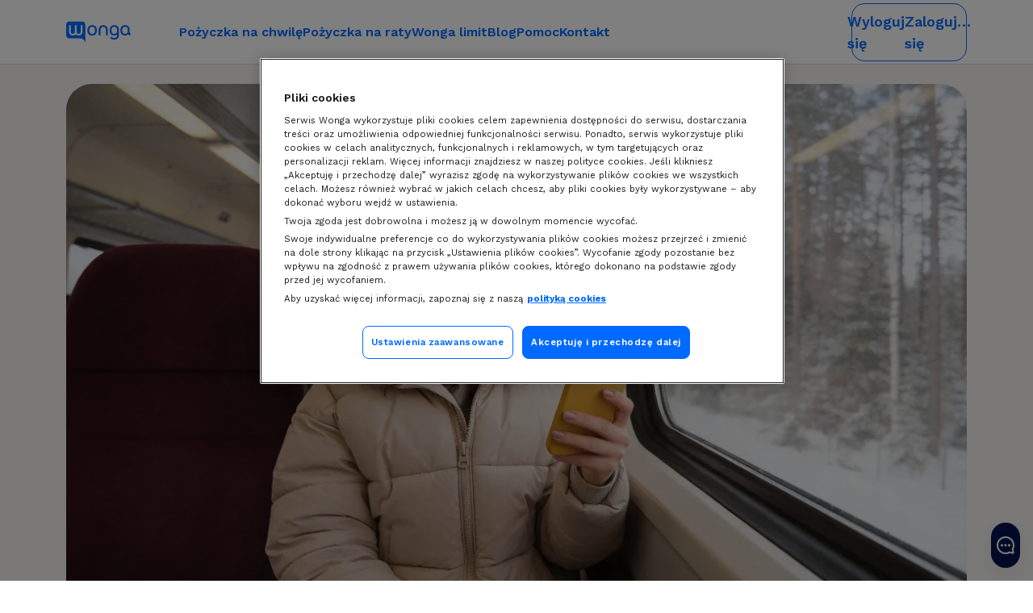

--- FILE ---
content_type: text/html; charset=utf-8
request_url: https://www.wonga.pl/
body_size: 26272
content:
<!doctype html><html lang="pl" data-astro-cid-npq6gcz4=""><head><base href="/"><meta charset="UTF-8"><meta name="viewport" content="width=device-width, initial-scale=1, minimum-scale=1, viewport-fit=cover"><meta name="theme-color" content="#FFFFFF"><link rel="icon" href="/_common-assets/favicon/favicon.ico" type="image/x-icon"><meta name="generator" content="Astro v4.16.3"><title>Pożyczki online - chwilówki i nie tylko przez Internet | Wonga</title><meta name="dcterms.title" content="Pożyczki online - chwilówki i nie tylko przez Internet | Wonga"><meta property="og:title" content="Pożyczki online - chwilówki i nie tylko przez Internet | Wonga"><meta name="description" content="Pożyczka online w Wonga w 5 minut przez Internet. Chwilówka z minimum formalności. Do 25 000 zł. Sprawdź ofertę!"><meta name="dcterms.description" content="Pożyczka online w Wonga w 5 minut przez Internet. Chwilówka z minimum formalności. Do 25 000 zł. Sprawdź ofertę!"><meta property="og:description" content="Pożyczka online w Wonga w 5 minut przez Internet. Chwilówka z minimum formalności. Do 25 000 zł. Sprawdź ofertę!"><meta name="format-detection" content="telephone=no"><link href="https://cdn.jsdelivr.net/npm/bootstrap@5.3.0-alpha1/dist/css/bootstrap.min.css" rel="stylesheet"><link rel="preconnect" href="https://fonts.googleapis.com"><link rel="preconnect" href="https://fonts.gstatic.com" crossorigin=""><link type="text/css" rel="stylesheet" href="https://fonts.googleapis.com/css2?family=Work+Sans:ital,wght@0,400..800;1,400..800&#x26;display=swap"><link type="text/css" rel="stylesheet" media="all" href="/_components/common.css"><script type="text/javascript" src="/_components/webcomponents-loader.js"></script><script type="text/javascript" src="/_components/polyfill-support.js"></script><script type="module" src="/_components/autoloader.js"></script><script async src="https://f-cf.wonga.pl/f.js"></script><script async src="https://f-cf.wonga.pl/sites/wonga_com.js" data-xdmpathname="/xdm.html"></script><script>(function (d,s) {
  var f=d.getElementsByTagName(s)[0],l=d.createElement(s);
  l.src='https://js.sentry-cdn.com/7c5bfab8b1d242b39a425e7fa23aee21.min.js',
  l.setAttribute('crossorigin', 'anonymous');
  l.onload=function() {Sentry.onLoad(function() {
  function getHostBasedEnvironment() {
    var match = window.location.host.match(/www-?(w*)?.wonga(test)?.pl/)
    if (match) {
      if (match[2] === 'test') {
        return match[1].replace('staging', 'stg');
      }
      return 'prod';
    }
    return null;
  }
  Sentry.init({
    dsn: 'https://7c5bfab8b1d242b39a425e7fa23aee21@o95654.ingest.sentry.io/4504186023051264',
    sampleRate: 1,
    environment: getHostBasedEnvironment() || "unknown",
    release: "5f099d4fe641ed35a466fd94587caabaab75a4a6"
  });
});};

  f.parentNode.insertBefore(l,f);
})(document, 'script');</script><style>
      :root {
        --overscroll-bottom-color: var(--wui-yellow-1) !important;
        --bottom-navbar-height: 70px;
        --section-max-width: 1116px;
        --left-gradient: linear-gradient(
          90deg,
          rgba(245, 244, 240, 1) 0%,
          rgba(245, 244, 240, 0) 100%
        );
        --right-gradient: linear-gradient(90deg, rgba(0, 0, 0, 0) 0%, rgba(245, 244, 240, 1) 100%);

        /* --section-max-width is a broader concept - it applies to the header and footer as well */
        --responsive-grid-max-width: var(--section-max-width);
        --responsive-grid-gutter: var(--wui-space-24);
      }

      body {
        --body-background-color: var(--wui-yellow-1);
        background-color: var(--body-background-color);
        line-height: 1.5;
        -webkit-font-smoothing: antialiased;
      }

      main {
        margin-top: var(--navbar-height);
      }

      :root {
        --_section-scroll-margin-top: 0;
      }
      :root:has(header.navbar[fixed-on-mobile]) {
        --_section-scroll-margin-top: var(--navbar-height);
      }
      section {
        scroll-margin-top: var(--_section-scroll-margin-top);
      }

      *,
      *::before,
      *::after {
        box-sizing: border-box;
      }

      img,
      picture,
      video,
      canvas,
      svg {
        display: block;
        max-width: 100%;
      }

      input,
      button,
      textarea,
      select {
        font: inherit;
      }

      p,
      small {
        overflow-wrap: break-word;
        margin: 0;
        color: var(--wui-blue-10);
      }

      {/* See rehypeWrapTextBeforeStrongInListElement */}
      ol li:has(> strong:first-child)::marker {
        font-weight: bold;
      }

      w-copy-to-clipboard::part(icon) {
        --color: var(--wui-blue-7);
      }

      #root,
      #__next {
        isolation: isolate;
      }

      .header {
        display: flex;
        flex-direction: column;
        gap: 8px;
        text-align: center;
        margin-bottom: var(--wui-space-24);
      }

      .header :is(p) {
        color: var(--wui-blue-10);
        letter-spacing: -0.64px;
      }

      .main-button {
        display: flex;
        padding: var(--wui-space-4) var(--wui-space-12);
        align-items: center;
        gap: 8px;
        border-radius: 8px;
        border: 2px solid var(--wui-blue-7);
        color: var(--wui-blue-7);
      }

      .login-button {
        display: flex;
        justify-content: center;
        text-decoration: none;
        width: 100%;
        padding: var(--wui-space-4) var(--wui-space-16);
        border: 1px solid var(--wui-blue-7);
        border-radius: var(--wui-corner-radius-m);
        font-size: 18px;
        font-style: normal;
        font-weight: 600;
        max-width: 143px;
      }

      .placeholder-wrapper {
        border-radius: 100px;
      }

      /**TEMP OVERRIDE */
      .top-alert {
        background-color: var(--wui-white) !important;
      }
      /**TEMP OVERRIDE */
      .top-alert .container {
        max-width: var(--section-max-width) !important;
        padding: 8px 24px !important;
        margin: 0 !important;
      }
      /**TEMP OVERRIDE */
      .top-alert w-icon {
        --color: var(--wui-blue-7) !important;
      }

      @media screen and (min-width: 768px) {
        w-loan-calculator {
          --loan-calculator-border-color: rgba(255, 255, 255, 0.7);
          --loan-calculator-border-thickness: 2px;
        }
      }

      @media screen and (min-width: 1200px) {
        :root {
          --bottom-navbar-height: 0px;
          --_section-scroll-margin-top: calc(var(--navbar-height) + var(--wui-space-16));
        }
        .login-button {
          padding: var(--wui-space-8) var(--wui-space-16);
          border-radius: var(--wui-corner-radius-l);
        }
        .header {
          margin-bottom: var(--wui-space-40);
        }
        .header p {
          font-size: 18px;
        }
        /**TEMP OVERRIDE */
        .top-alert .container {
          padding: 0 !important;
        }
      }
    </style><style>
      :root {
        --navbar-height: 60px;
      }

      @media screen and (min-width: 1200px) {
        :root {
          --navbar-height: 80px;
        }
      }
    </style><style>:root{--background-wrapper-overflow-y: hidden;--overscroll-bottom-color: transparent;--_overscroll-top-color: transparent}body{background-color:var(--_overscroll-top-color)}.overscroll[data-astro-cid-xfqgezpp]{overscroll-behavior-x:none}.overscroll-behavior-y-contain[data-astro-cid-xfqgezpp]{overscroll-behavior-y:contain}.overscroll-behavior-y-none[data-astro-cid-xfqgezpp]{overscroll-behavior-y:none}.overscroll[data-astro-cid-xfqgezpp]:before{position:fixed;z-index:-1;height:50%;width:100%;content:"";background-color:var(--_overscroll-top-color)}.overscroll[data-astro-cid-xfqgezpp]:after{position:fixed;z-index:-1;height:50%;width:100%;bottom:0;content:"";background-color:var(--overscroll-bottom-color)}.bg-wrapper[data-astro-cid-xfqgezpp]{background:var(--body-background-color);min-height:100%;min-width:100%;overflow-y:var(--background-wrapper-overflow-y)}
</style>
<link rel="stylesheet" href="/_astro/_page_.l481kJeB.css">
<style>._header_1y4qp_1{--_nav-height: 100svh;--_nav-height-diff: calc(100lvh - 100svh) ;display:flex;align-items:center;justify-content:space-between;z-index:1000;padding:8px 24px;position:fixed;top:0;left:0;width:100vw;height:var(--navbar-height);background-color:var(--wui-white);border-bottom:1px solid var(--gray-5);box-sizing:border-box}._header_1y4qp_1:has(a[href="/hello/logout"]) ._nav_1y4qp_21 li:has(a[href="/hello/login"]){display:none}._header_1y4qp_1:not([fixed-on-mobile]){--color: var(--wui-white);position:absolute;top:0;left:0;z-index:999}._header_1y4qp_1[toggled~=true]{z-index:1000}._header_1y4qp_1:not([fixed-on-mobile]) ._hamburgerWrapper_1y4qp_37{position:fixed;top:24px;right:12px}._header_1y4qp_1>div{display:flex;align-items:center;justify-content:space-between;max-width:var(--nav-bar-max-width, var(--section-max-width));width:100%}._CTAWrapper_1y4qp_51{display:none}._nav_1y4qp_21{position:fixed;top:0;left:0;width:100%;display:flex;flex-direction:column;justify-content:flex-start;align-items:var(--nav-align-items, flex-start);background-color:var(--nav-menu-background-color, var(--wui-yellow-1));transform:translateY(calc(-1 * var(--_nav-height)));transition:transform .5s ease;padding:0 24px var(--bottom-navbar-height);box-sizing:border-box}._header_1y4qp_1[toggled~=true] ._nav_1y4qp_21:after{position:absolute;content:"";height:var(--_nav-height-diff);background-color:var(--wui-yellow-1);bottom:calc(-1 * var(--_nav-height-diff));width:100%}._logoNavWrapper_1y4qp_80{margin-top:64px}._nav_1y4qp_21 a{text-decoration:none;color:var(--nav-links-color, var(--wui-blue-7));font-size:var(--nav-links-font-size, 20px);line-height:112%;font-weight:var(--nav-links-font-weight, var(--wui-font-weight-semibold));top:-250px;border-bottom:var(--nav-links-border-bottom)}._nav_1y4qp_21 li{list-style:none}._nav_1y4qp_21 ul{--distance-factor: 1;--gap: calc(var(--distance-factor) * 32px);display:flex;flex-direction:column;align-items:var(--nav-ul-align, flex-start);justify-content:center;gap:var(--gap);padding:unset;margin:var(--gap) 0 var(--gap);height:100%}._logosWrapper_1y4qp_112{display:flex;flex-shrink:0;gap:24px}._logosWrapper_1y4qp_112 img{width:100%}._logoLink_1y4qp_122{display:inline-flex}@media screen and (max-height: 640px){._nav_1y4qp_21{padding-bottom:25px}._logoNavWrapper_1y4qp_80{margin-top:20px}}@media screen and (max-height: 620px){._nav_1y4qp_21 ul{--distance-factor: .5}}._header_1y4qp_1[toggled~=true] ._nav_1y4qp_21{height:var(--_nav-height);transform:translateY(0)}._mobileCTAWrapper_1y4qp_148{width:100%}._mobileCTAWrapper_1y4qp_148 astro-slot a{padding:14px 18px 14px 24px;font-size:21px;line-height:140%}._mobileCTAWrapper_1y4qp_148 astro-slot a w-icon{width:24px;height:24px}@media screen and (min-width: 1200px){._header_1y4qp_1{justify-content:center;gap:72px;padding:18px 0}._header_1y4qp_1:not([fixed-on-mobile]){position:fixed}._CTAWrapper_1y4qp_51{display:block}._nav_1y4qp_21{position:relative;height:auto;transform:none;background-color:transparent;width:max-content;padding:0 60px}._nav_1y4qp_21 ul{display:flex;flex-direction:row;gap:23px;width:max-content;justify-content:center;margin:unset}._nav_1y4qp_21 a{font-size:16px;text-align:left}._rightSide_1y4qp_202 div:first-child{display:none}._rightSide_1y4qp_202{display:flex;justify-content:flex-end;width:100%;margin:auto}._logosWrapper_1y4qp_112{gap:32px}}
aside[data-astro-cid-uw2pjus7],.container[data-astro-cid-uw2pjus7]{display:flex;flex-direction:row;align-items:center}aside[data-astro-cid-uw2pjus7]{justify-content:center;background-color:var(--backgroundColor);color:var(--textColor)}.container[data-astro-cid-uw2pjus7]{max-width:1000px;justify-content:space-between}aside[data-astro-cid-uw2pjus7] .container[data-astro-cid-uw2pjus7]{flex:1 1 auto;padding:0 8px}.container[data-astro-cid-uw2pjus7] p{margin:4px 0;line-height:1.25;text-wrap:balance;font-family:var(--fontFamily),sans-serif}aside[data-astro-cid-uw2pjus7].space--cosy .container[data-astro-cid-uw2pjus7]{padding:0 16px}aside[data-astro-cid-uw2pjus7].space--cosy p{margin:8px 0;font-size:14px}aside[data-astro-cid-uw2pjus7]:is(.space--compact,.space--condensed) p{margin:4px 0}aside[data-astro-cid-uw2pjus7].space--compact p{font-size:12px}aside[data-astro-cid-uw2pjus7].space--condensed p{font-size:10px}aside[data-astro-cid-uw2pjus7][is-big].space--cosy p{font-size:20px}aside[data-astro-cid-uw2pjus7][is-big].space--compact p{font-size:16px}aside[data-astro-cid-uw2pjus7][is-big].space--condensed p{font-size:14px}
</style>
<link rel="stylesheet" href="/_astro/_page_.DcpbQ5Rk.css">
<style>aside[data-astro-cid-ivl4n5p6] :is(p,:is(h1,h2,h3,h4,h5,h6),div){margin-top:.5em;margin-bottom:0}aside[data-astro-cid-ivl4n5p6] :is(p:first-of-type,:is(h1,h2,h3,h4,h5,h6)+p){margin-top:0}
</style>
<link rel="stylesheet" href="/_astro/_slug_.P63EOGwa.css">
<link rel="stylesheet" href="/_astro/_slug_.t9TMlesY.css">
<style>w-loan-calculator[data-astro-cid-2fxycszz]{--loan-calculator-border-radius: var(--borderRadius);--color: currentColor;position:relative;z-index:100}w-loan-calculator[data-astro-cid-2fxycszz]:not(:defined){display:block;width:var(--loan-calculator-width, 360px);height:var(--intendedHeight)}w-loan-calculator[data-astro-cid-2fxycszz]:not(:defined)>[slot]{position:absolute;visibility:hidden}w-loan-calculator[data-astro-cid-2fxycszz]:not(:defined):before{content:"";position:absolute;inset:0;display:block;background-color:var(--skeletonBgColor, var(--wui-white));border-radius:var(--borderRadius)}.placeholder-wrapper[data-astro-cid-2fxycszz]{min-height:var(--intendedHeight)}
:root{--loan-calculator-max-width: 380px;--loan-calculator-min-width: 320px;--loan-calculator-width: clamp( var(--loan-calculator-min-width), 100vw, var(--loan-calculator-max-width) )}
@media screen and (max-width: 767.98px){.wrapper[data-astro-cid-pal3ym4a] table:has([data-heading]) thead tr{display:none}.wrapper[data-astro-cid-pal3ym4a] table:has([data-heading]),.wrapper[data-astro-cid-pal3ym4a] table:has([data-heading]) tbody,.wrapper[data-astro-cid-pal3ym4a] table:has([data-heading]) tr{display:block;width:100%}.wrapper[data-astro-cid-pal3ym4a] table:has([data-heading]) colgroup{display:none}.wrapper[data-astro-cid-pal3ym4a] table:has([data-heading]) tr+tr{margin-top:var(--_table-cell-padding)}.wrapper[data-astro-cid-pal3ym4a] table:has([data-heading]) tr td:not(:first-child):not([data-heading]){display:none}.wrapper[data-astro-cid-pal3ym4a] table:has([data-heading]) tr td[data-heading]{display:flex;width:100%;padding:var(--_table-cell-padding)}.wrapper[data-astro-cid-pal3ym4a] table:has([data-heading]) tr td[data-heading]:not(:first-child){border-top:none}.wrapper[data-astro-cid-pal3ym4a] table:has([data-heading]) tr td[data-heading]:before{content:attr(data-heading);display:inline-block;font-weight:700;width:60%;margin:calc(-1 * var(--_table-cell-padding));margin-right:var(--_table-cell-padding);padding:var(--_table-cell-padding);font-size:small;border-right:var(--_table-border);background:var(--_table-heading-background)}}
.wrapper[data-astro-cid-pal3ym4a]{--_heading-text-color: var(--wui-blue-10);display:flex;flex-wrap:wrap;justify-content:space-between;gap:0 var(--wui-space-16)}.wrapper[data-astro-cid-pal3ym4a] :is(h1,h2,h3,h4,h5,h6){flex-basis:100%;color:var(--_heading-text-color)}.wrapper[data-astro-cid-pal3ym4a] h1{margin:var(--wui-space-24) 0}.wrapper[data-astro-cid-pal3ym4a] h2{margin:var(--wui-space-16) 0}.wrapper[data-astro-cid-pal3ym4a] h3{margin:var(--wui-space-8) 0}.wrapper[data-astro-cid-pal3ym4a] :is(h1,h2):first-child{margin-top:0}.wrapper[data-astro-cid-pal3ym4a]>p{flex-basis:100%}.wrapper[data-astro-cid-pal3ym4a]>p:has(+p){margin-bottom:.5em}.wrapper[data-astro-cid-pal3ym4a]>p>.align-right{float:right}.wrapper[data-astro-cid-pal3ym4a]>p+.align-right:not(:last-child){margin-left:auto}.wrapper[data-astro-cid-pal3ym4a] hr{flex-basis:100%}.wrapper[data-astro-cid-pal3ym4a]>ol,.wrapper[data-astro-cid-pal3ym4a]>ol>li>ol{flex-basis:100%;--_list-left-padding: calc( 1em + var(--nbspChar-width) + var(--fourPerEmSpaceChar-width) );padding:unset;padding-left:var(--_list-left-padding)}.wrapper[data-astro-cid-pal3ym4a]>ol>li>ol{list-style:lower-alpha}.wrapper[data-astro-cid-pal3ym4a] a{color:var(--wui-blue-8);text-decoration:none;overflow-wrap:anywhere;word-break:break-word}.wrapper[data-astro-cid-pal3ym4a] table{--_table-cell-padding: var(--wui-space-4);--_table-border-size: 1px;--_table-border-color: var(--wui-gray-7);--_table-border: var(--_table-border-size) solid var(--_table-border-color);--_table-vertical-spacing: var(--wui-space-16);--_table-heading-background: var(--wui-gray-2);flex-basis:100%;table-layout:fixed;width:100%;border-collapse:collapse;border:var(--table-border)}.wrapper[data-astro-cid-pal3ym4a] table:not(:first-child){margin-top:var(--_table-vertical-spacing)}.wrapper[data-astro-cid-pal3ym4a] table:not(:last-child){margin-bottom:var(--_table-vertical-spacing)}.wrapper[data-astro-cid-pal3ym4a] table td{border:var(--_table-border);vertical-align:top;background-color:var(--wui-white)}.wrapper[data-astro-cid-pal3ym4a] table td:not(:empty){padding:var(--_table-cell-padding)}.wrapper[data-astro-cid-pal3ym4a] table td table{margin:calc(-1 * var(--_table-cell-padding) - var(--_table-border-size));padding:unset;width:calc(100% + 2 * var(--_table-cell-padding) + 2 * var(--_table-border-size))}.wrapper[data-astro-cid-pal3ym4a] table th{padding:unset;border:unset;background-color:var(--_table-heading-background)}.wrapper[data-astro-cid-pal3ym4a] table th:not(:empty){padding:var(--_table-cell-padding)}.wrapper[data-astro-cid-pal3ym4a] table th:not(:empty):has(+th),.wrapper[data-astro-cid-pal3ym4a] table th:not(:empty)+th,.wrapper[data-astro-cid-pal3ym4a] table th:only-child{border:var(--_table-border)}.wrapper[data-astro-cid-pal3ym4a] :where(p,span,ul,ol,table){font-size:var(--wui-body-font-size);line-height:var(--wui-body-line-height);color:var(--wui-body-color)}@media screen and (min-width: 1200px){.wrapper[data-astro-cid-pal3ym4a] table{--_table-cell-padding: var(--wui-space-8)}}@media print{main{margin-top:unset}}
</style><script type="module" src="/_astro/hoisted.D9BY_UWa.js"></script>
<script>(function(w,d,s,l,i){w[l]=w[l]||[];w[l].push({'gtm.start':
new Date().getTime(),event:'gtm.js'});var f=d.getElementsByTagName(s)[0],
j=d.createElement(s),dl=l!='dataLayer'?'&l='+l:'';j.async=true;j.src=
'https://www.googletagmanager.com/gtm.js?id='+i+dl;f.parentNode.insertBefore(j,f);
})(window,document,'script','dataLayer', document.head.dataset.gtmContainerId || 'GTM-NKBWNZZ')</script>
<script>new Promise(e=>{"loading"===document.readyState?document.addEventListener("DOMContentLoaded",e):e()}).then(()=>{
    window.dataLayer = window.dataLayer || [];
    var ev = 'wonga.cookieConsent.willAttach', d = document.body.dataset.otCookieProDomainId || '686c2f75-2e0b-43d7-9749-4eb17c05bac5' + (document.body.dataset.otCookieProDomainIdSuffix || ''), dk = 'wonga.cookieConsent.willAttach.domainId', by = 'site';
    function delay () {
      if (!delay.startTs) {
        delay.startTs = (dataLayer.find(function (e) { return ('gtm.start' in e)}) || {})['gtm.start'] || Date.now();
      }
      return Date.now() - delay.startTs;
    }
    function emit(event) {
      dataLayer.push({
        event: event,
        [event + '.domainId']: d,
        [event + '.emittedBy']: by,
        [event + '.delay']: delay(),
      });
    }
    emit('wonga.cookieConsent.willConsider');
    var e = dataLayer.find(function (e) { return e.event === ev});
    if (e) {
      emit('wonga.cookieConsent.willOptOut');
      if (e[dk] !== d) {
        ((window.Sentry && window.Sentry.captureMessage) || (console.error.bind(console)))(
          'CookiePro domain mismatch between page snippet and GTM: ' + e[dk] + ' vs ' + d,
          'error'
        );
      }
    } else {
      window.wonga = window.wonga || {};
      window.wonga.__otAttachedBySite = true;
      emit(ev);
      var j = document.createElement('script');
      j.src = 'https://cookie-cdn.cookiepro.com/scripttemplates/otSDKStub.js?did='+d;
      j.type = 'text/javascript';
      j.dataset.documentLanguage = 'true';
      j.dataset.addedBy = by;
      var f = document.getElementsByTagName('script')[0];
      f.parentNode.insertBefore(j, f);
      emit('wonga.cookieConsent.attached');
    }
  });</script>
<script>
  window.OneTrust = window.OneTrust || {};
  if (!('geolocationResponse' in window.OneTrust)) { (function () { try {
    var p = fetch('https://geolocation.onetrust.com/cookieconsentpub/v1/geo/location', {
      mode: 'cors',
      headers: {
        accept: 'application/json',
      },
    }).then(function (r) { return r.json() });

    Object.defineProperty(window.OneTrust, 'geolocationResponse', {
      get: function () {try {
        window.OneTrustStub.otSdkStub.constructor.prototype.getGeoLocation =
          function (e) { p.then(this.geoLocationJsonCallback.bind(this, e)) };
      } catch (e) {
        ((window.Sentry && window.Sentry.captureMessage) || (console.error.bind(console)))(
          e
        )
      }},
    });
  } catch (e) {} })();}
</script></head> <body class="overscroll gf-work-sans wui" data-astro-cid-npq6gcz4="" data-astro-cid-xfqgezpp=""> <script>new Promise(e=>{"loading"===document.readyState?document.addEventListener("DOMContentLoaded",e):e()}).then(()=>{
    const themeColorEl = document.querySelector("meta[name='theme-color']");

    if (themeColorEl) {
      const themeColor = themeColorEl.getAttribute('content');
      document.body.style.setProperty('--_overscroll-top-color', themeColor);
    }
  });</script>  <div class="bg-wrapper background-wrapper" data-astro-cid-npq6gcz4="" data-astro-cid-xfqgezpp="">   <style>astro-island,astro-slot,astro-static-slot{display:contents}</style><script>(()=>{var e=async t=>{await(await t())()};(self.Astro||(self.Astro={})).only=e;window.dispatchEvent(new Event("astro:only"));})();;(()=>{var A=Object.defineProperty;var g=(i,o,a)=>o in i?A(i,o,{enumerable:!0,configurable:!0,writable:!0,value:a}):i[o]=a;var d=(i,o,a)=>g(i,typeof o!="symbol"?o+"":o,a);{let i={0:t=>m(t),1:t=>a(t),2:t=>new RegExp(t),3:t=>new Date(t),4:t=>new Map(a(t)),5:t=>new Set(a(t)),6:t=>BigInt(t),7:t=>new URL(t),8:t=>new Uint8Array(t),9:t=>new Uint16Array(t),10:t=>new Uint32Array(t),11:t=>1/0*t},o=t=>{let[l,e]=t;return l in i?i[l](e):void 0},a=t=>t.map(o),m=t=>typeof t!="object"||t===null?t:Object.fromEntries(Object.entries(t).map(([l,e])=>[l,o(e)]));class y extends HTMLElement{constructor(){super(...arguments);d(this,"Component");d(this,"hydrator");d(this,"hydrate",async()=>{var b;if(!this.hydrator||!this.isConnected)return;let e=(b=this.parentElement)==null?void 0:b.closest("astro-island[ssr]");if(e){e.addEventListener("astro:hydrate",this.hydrate,{once:!0});return}let c=this.querySelectorAll("astro-slot"),n={},h=this.querySelectorAll("template[data-astro-template]");for(let r of h){let s=r.closest(this.tagName);s!=null&&s.isSameNode(this)&&(n[r.getAttribute("data-astro-template")||"default"]=r.innerHTML,r.remove())}for(let r of c){let s=r.closest(this.tagName);s!=null&&s.isSameNode(this)&&(n[r.getAttribute("name")||"default"]=r.innerHTML)}let p;try{p=this.hasAttribute("props")?m(JSON.parse(this.getAttribute("props"))):{}}catch(r){let s=this.getAttribute("component-url")||"<unknown>",v=this.getAttribute("component-export");throw v&&(s+=` (export ${v})`),console.error(`[hydrate] Error parsing props for component ${s}`,this.getAttribute("props"),r),r}let u;await this.hydrator(this)(this.Component,p,n,{client:this.getAttribute("client")}),this.removeAttribute("ssr"),this.dispatchEvent(new CustomEvent("astro:hydrate"))});d(this,"unmount",()=>{this.isConnected||this.dispatchEvent(new CustomEvent("astro:unmount"))})}disconnectedCallback(){document.removeEventListener("astro:after-swap",this.unmount),document.addEventListener("astro:after-swap",this.unmount,{once:!0})}connectedCallback(){if(!this.hasAttribute("await-children")||document.readyState==="interactive"||document.readyState==="complete")this.childrenConnectedCallback();else{let e=()=>{document.removeEventListener("DOMContentLoaded",e),c.disconnect(),this.childrenConnectedCallback()},c=new MutationObserver(()=>{var n;((n=this.lastChild)==null?void 0:n.nodeType)===Node.COMMENT_NODE&&this.lastChild.nodeValue==="astro:end"&&(this.lastChild.remove(),e())});c.observe(this,{childList:!0}),document.addEventListener("DOMContentLoaded",e)}}async childrenConnectedCallback(){let e=this.getAttribute("before-hydration-url");e&&await import(e),this.start()}async start(){let e=JSON.parse(this.getAttribute("opts")),c=this.getAttribute("client");if(Astro[c]===void 0){window.addEventListener(`astro:${c}`,()=>this.start(),{once:!0});return}try{await Astro[c](async()=>{let n=this.getAttribute("renderer-url"),[h,{default:p}]=await Promise.all([import(this.getAttribute("component-url")),n?import(n):()=>()=>{}]),u=this.getAttribute("component-export")||"default";if(!u.includes("."))this.Component=h[u];else{this.Component=h;for(let f of u.split("."))this.Component=this.Component[f]}return this.hydrator=p,this.hydrate},e,this)}catch(n){console.error(`[astro-island] Error hydrating ${this.getAttribute("component-url")}`,n)}}attributeChangedCallback(){this.hydrate()}}d(y,"observedAttributes",["props"]),customElements.get("astro-island")||customElements.define("astro-island",y)}})();</script><script>(()=>{var l=(s,i,o)=>{let r=async()=>{await(await s())()},t=typeof i.value=="object"?i.value:void 0,c={rootMargin:t==null?void 0:t.rootMargin},n=new IntersectionObserver(e=>{for(let a of e)if(a.isIntersecting){n.disconnect(),r();break}},c);for(let e of o.children)n.observe(e)};(self.Astro||(self.Astro={})).visible=l;window.dispatchEvent(new Event("astro:visible"));})();</script><w-context-umbrella data-astro-cid-npq6gcz4="" class="components-wrapper">   <astro-island uid="2iNaIx" component-url="/_astro/Navbar.BOYT8nez.js" component-export="default" renderer-url="/_astro/client.CUazSrEv.js" props="{&#x22;id&#x22;:[0,&#x22;navbar&#x22;],&#x22;showHamburger&#x22;:[0,false],&#x22;fixedOnMobile&#x22;:[0,false],&#x22;logoClickable&#x22;:[0],&#x22;mobileMenuLogoHeight&#x22;:[0,54],&#x22;mobileMenuLogoWidth&#x22;:[0,159],&#x22;logoSrc&#x22;:[0,&#x22;/_common-assets/logo/logo_dark.svg&#x22;],&#x22;logoAlt&#x22;:[0,&#x22;wonga logo&#x22;],&#x22;linksList&#x22;:[1,[[0,{&#x22;path&#x22;:[0,&#x22;/na-chwile&#x22;],&#x22;name&#x22;:[0,&#x22;Pożyczka na chwilę&#x22;],&#x22;hideOnMobile&#x22;:[0,true]}],[0,{&#x22;path&#x22;:[0,&#x22;/na-raty&#x22;],&#x22;name&#x22;:[0,&#x22;Pożyczka na raty&#x22;],&#x22;hideOnMobile&#x22;:[0,true]}],[0,{&#x22;path&#x22;:[0,&#x22;/limit&#x22;],&#x22;name&#x22;:[0,&#x22;Wonga limit&#x22;]}],[0,{&#x22;path&#x22;:[0,&#x22;/blog&#x22;],&#x22;name&#x22;:[0,&#x22;Blog&#x22;]}],[0,{&#x22;path&#x22;:[0,&#x22;/pomoc&#x22;],&#x22;name&#x22;:[0,&#x22;Pomoc&#x22;]}],[0,{&#x22;path&#x22;:[0,&#x22;/kontakt&#x22;],&#x22;name&#x22;:[0,&#x22;Kontakt&#x22;]}],[0,{&#x22;path&#x22;:[0,&#x22;/hello/login&#x22;],&#x22;name&#x22;:[0,&#x22;Zaloguj się&#x22;],&#x22;showOnlyOnMobile&#x22;:[0,true]}]]],&#x22;hamburgerColor&#x22;:[0,&#x22;wui-blue-7&#x22;],&#x22;data-astro-cid-npq6gcz4&#x22;:[0,true]}" ssr="" client="only" opts="{&#x22;name&#x22;:&#x22;Navbar&#x22;,&#x22;value&#x22;:&#x22;react&#x22;}" await-children=""><template data-astro-template="mobileMenuFooter"><address class="mobile-menu-footer-wrapper" slot="mobileMenuFooter" data-astro-cid-mwuay3nu=""> <div data-astro-cid-mwuay3nu=""> <h4 data-astro-cid-mwuay3nu="">Zadzwoń do nas</h4> <p>tel: <a href="tel:+48223888888">22 388 88 88</a></p>
<p>kom: <a href="tel:+48660168100">660 168 100</a></p> </div> <div data-astro-cid-mwuay3nu=""><p>
  <span>Pracujemy od poniedziałku do piątku<span>
  <span>
    w godzinach: 8-20,
    w soboty 9-17
  </span>
  <span>(z wyjątkiem dni ustawowo wolnych od pracy).</span>
</span></span></p></div> </address></template><template data-astro-template="rightSide"><a id="login_logout_link" href="/hello/login" slot="rightSide" data-astro-cid-npq6gcz4="" class="login-button astro-qsvwfvw2" data-astro-cid-qsvwfvw2=""> <span class="logged-in" data-astro-cid-qsvwfvw2="">Wyloguj się</span> <span class="anonymous" data-astro-cid-qsvwfvw2="">Zaloguj się</span> <span class="dynamic" data-astro-cid-qsvwfvw2="">…</span> </a> </template></astro-island> <main data-page-type="pozyczkaKrotkoterminowa" class="astro-npq6gcz4" data-astro-cid-npq6gcz4=""> <div class="responsive-grid" data-astro-cid-dhxfnni6="">  <section class="main-container edge-to-edge popout" id="shortTerm" data-astro-cid-t74bghue=""> <div class="content-wrapper" data-astro-cid-t74bghue=""> <div class="banner-wrapper" data-astro-cid-v3bic7qn="">  <div class="content content-L0" data-astro-cid-v3bic7qn=""><h1 style="color: var(--wui-white); text-shadow: 0 4px 8px rgba(var(--wui-black-rgb), 0.50);">
  Proste, że<br class="d-none d-md-block">
  pierwsza<br> za darmo
</h1></div><div class="content content-LN" data-astro-cid-v3bic7qn=""><h1 style="color: var(--wui-white); text-shadow: 0 4px 8px rgba(var(--wui-black-rgb), 0.50);">
  Pożyczka<br class="d-none d-md-block">
  w 5 minut?<br>
  Proste, że Wonga
</h1></div> <picture class="w-100 h-100 hero" data-astro-cid-v3bic7qn="" data-astro-cid-3ls3c4fj=""> <source type="image/webp" media="(max-width: 767.98px" srcset="./_astro/january_2026_stl_S@1x.DSVSHVm6.webp 1x, ./_astro/january_2026_stl_S@2x.ufzpqVeF.webp 2x, ./_astro/january_2026_stl_S@3x.CPeCJ4zc.webp 3x" data-astro-cid-3ls3c4fj=""> <source type="image/webp" media="(min-width: 768px) and (max-width: 1199.98px)" srcset="./_astro/january_2026_stl_M@1x.O-HSOzix.webp 1x, ./_astro/january_2026_stl_M@2x.CANJim_y.webp 2x, ./_astro/january_2026_stl_M@3x.AV8GBX0B.webp 3x" data-astro-cid-3ls3c4fj=""> <source type="image/webp" media="(min-width: 1200px)" srcset="./_astro/january_2026_stl_L@1x.B8_OvN4L.webp 1x, ./_astro/january_2026_stl_L@2x.BT8-IfjW.webp 2x, ./_astro/january_2026_stl_L@3x.BV3InNFG.webp 3x" data-astro-cid-3ls3c4fj=""> <img src="./_astro/january_2026_stl_L@1x.Q4pPhspF.jpg" data-astro-cid-3ls3c4fj=""> </picture>  </div> <div class="calculator-slot-wrapper" data-astro-cid-t74bghue=""> <div class="placeholder-wrapper" data-astro-cid-2fxycszz="" style="--intendedHeight: 560px;--borderRadius: 16px;"> <w-loan-calculator slot="calculator" site-id="c3f97b1d-2fc8-4d6d-a146-beb85c8c5a08,f742a69a-c5c1-4b2c-8047-dc4fba6e2c7e" offer-type="shortTerm" scroll-into-view-selector="body" writes-cookies="true" data-astro-cid-2fxycszz="" style="--intendedHeight: 560px;--borderRadius: 16px;">    </w-loan-calculator> </div> </div> </div> </section> <section data-artificial-scope="" id="testimonials" class="edge-to-edge-horizontal" data-astro-cid-3wsafaxb=""> <div class="w-100" data-astro-cid-3wsafaxb=""> <h2 data-astro-cid-3wsafaxb="">Sprawdź opinie zadowolonych klientów</h2> <div class="testimonials-wrapper" data-astro-cid-3wsafaxb=""> <astro-island uid="Zxvhn6" prefix="r0" component-url="/_astro/TestimonialsList.B1HNsmiX.js" component-export="default" renderer-url="/_astro/client.CUazSrEv.js" props="{&#x22;testimonials&#x22;:[1,[[0,{&#x22;body&#x22;:[0,&#x22;\nWasza firma jest godna polecenia, jestem zadowoloną klientką\n&#x22;],&#x22;data&#x22;:[0,{&#x22;author&#x22;:[0,&#x22;Danuta&#x22;],&#x22;rating&#x22;:[0,5]}]}],[0,{&#x22;body&#x22;:[0,&#x22;\nWitam. Korzystam z pożyczek od Wonga kolejny raz i zawsze jest profesjonalna i miła obsługa.\n&#x22;],&#x22;data&#x22;:[0,{&#x22;author&#x22;:[0,&#x22;Piotr&#x22;],&#x22;rating&#x22;:[0,5]}]}],[0,{&#x22;body&#x22;:[0,&#x22;\nSolidna firma\n&#x22;],&#x22;data&#x22;:[0,{&#x22;author&#x22;:[0,&#x22;Anna&#x22;],&#x22;rating&#x22;:[0,5]}]}],[0,{&#x22;body&#x22;:[0,&#x22;\nBardzo szybka i profesjonalna obsługa klienta. Pomoc w załatwieniu kredytu, natychmiastowy przelew na konto. Polecam.\n&#x22;],&#x22;data&#x22;:[0,{&#x22;author&#x22;:[0,&#x22;Wiesław&#x22;],&#x22;rating&#x22;:[0,5]}]}],[0,{&#x22;body&#x22;:[0,&#x22;\nWszystko ok. Polecam. Miła i kompetentna obsługa. Jasno i klarownie przedstawione warunki umowy.\n&#x22;],&#x22;data&#x22;:[0,{&#x22;author&#x22;:[0,&#x22;Anna&#x22;],&#x22;rating&#x22;:[0,5]}]}],[0,{&#x22;body&#x22;:[0,&#x22;\nJesteście super.\n&#x22;],&#x22;data&#x22;:[0,{&#x22;author&#x22;:[0,&#x22;Dawid&#x22;],&#x22;rating&#x22;:[0,5]}]}],[0,{&#x22;body&#x22;:[0,&#x22;\nBardzo serdecznie dziękuję za zaufanie. Jesteście Państwo życzliwi i wspaniali.\n&#x22;],&#x22;data&#x22;:[0,{&#x22;author&#x22;:[0,&#x22;Anna&#x22;],&#x22;rating&#x22;:[0,5]}]}],[0,{&#x22;body&#x22;:[0,&#x22;\nDzięki za pomoc i życzę samych sukcesów i zadowolonych klientów\n&#x22;],&#x22;data&#x22;:[0,{&#x22;author&#x22;:[0,&#x22;Bogusław&#x22;],&#x22;rating&#x22;:[0,5]}]}],[0,{&#x22;body&#x22;:[0,&#x22;\nSUPER firma pożyczkowa!\n&#x22;],&#x22;data&#x22;:[0,{&#x22;author&#x22;:[0,&#x22;Joanna&#x22;],&#x22;rating&#x22;:[0,5]}]}],[0,{&#x22;body&#x22;:[0,&#x22;\nDziękuję że jesteście 🙂\n&#x22;],&#x22;data&#x22;:[0,{&#x22;author&#x22;:[0,&#x22;Małgorzata&#x22;],&#x22;rating&#x22;:[0,5]}]}],[0,{&#x22;body&#x22;:[0,&#x22;\nDobra firma\n&#x22;],&#x22;data&#x22;:[0,{&#x22;author&#x22;:[0,&#x22;Mariusz&#x22;],&#x22;rating&#x22;:[0,4.5]}]}],[0,{&#x22;body&#x22;:[0,&#x22;\nJestem bardzo zadowolona z kontaktu z Waszą Firma, zawsze kiedy jestem w potrzebie mogę liczyć na waszą pomoc.\n&#x22;],&#x22;data&#x22;:[0,{&#x22;author&#x22;:[0,&#x22;Jadwiga&#x22;],&#x22;rating&#x22;:[0,5]}]}],[0,{&#x22;body&#x22;:[0,&#x22;\nZawsze na wysokim poziomie świadczone usługi Pozdrawiam\n&#x22;],&#x22;data&#x22;:[0,{&#x22;author&#x22;:[0,&#x22;Paulina&#x22;],&#x22;rating&#x22;:[0,5]}]}],[0,{&#x22;body&#x22;:[0,&#x22;\nJestem zadowolona z usług\n&#x22;],&#x22;data&#x22;:[0,{&#x22;author&#x22;:[0,&#x22;Joanna&#x22;],&#x22;rating&#x22;:[0,5]}]}],[0,{&#x22;body&#x22;:[0,&#x22;\nBardzo rzetelna miła i profesjonalna obsługa klienta.\n&#x22;],&#x22;data&#x22;:[0,{&#x22;author&#x22;:[0,&#x22;Anna&#x22;],&#x22;rating&#x22;:[0,5]}]}],[0,{&#x22;body&#x22;:[0,&#x22;\nZawsze miła, szybka obsługa.\n&#x22;],&#x22;data&#x22;:[0,{&#x22;author&#x22;:[0,&#x22;Kamil&#x22;],&#x22;rating&#x22;:[0,5]}]}],[0,{&#x22;body&#x22;:[0,&#x22;\nJesteście najlepsi\n&#x22;],&#x22;data&#x22;:[0,{&#x22;author&#x22;:[0,&#x22;Agnieszka&#x22;],&#x22;rating&#x22;:[0,5]}]}],[0,{&#x22;body&#x22;:[0,&#x22;\nJesteście Suupeeerrrrrrr 😃\n&#x22;],&#x22;data&#x22;:[0,{&#x22;author&#x22;:[0,&#x22;Marcin&#x22;],&#x22;rating&#x22;:[0,5]}]}],[0,{&#x22;body&#x22;:[0,&#x22;\nJestem zadowolony ze współpracy z wami, dziękuję.\n&#x22;],&#x22;data&#x22;:[0,{&#x22;author&#x22;:[0,&#x22;Maciej&#x22;],&#x22;rating&#x22;:[0,5]}]}],[0,{&#x22;body&#x22;:[0,&#x22;\nTak trzymać!\n&#x22;],&#x22;data&#x22;:[0,{&#x22;author&#x22;:[0,&#x22;Janusz&#x22;],&#x22;rating&#x22;:[0,5]}]}],[0,{&#x22;body&#x22;:[0,&#x22;\nKonsultantka bardzo kompetentna i miła osoba. Z przyjemnością z nią rozmawiałem, zupełnie jak z kimś znajomym.\n&#x22;],&#x22;data&#x22;:[0,{&#x22;author&#x22;:[0,&#x22;Włodzimierz&#x22;],&#x22;rating&#x22;:[0,5]}]}],[0,{&#x22;body&#x22;:[0,&#x22;\nPani konsultantka z którą rozmawiałam bardzo miła i pomocna , starała się znaleźć jak najlepszą ofertę 🙂\n&#x22;],&#x22;data&#x22;:[0,{&#x22;author&#x22;:[0,&#x22;Ewelina&#x22;],&#x22;rating&#x22;:[0,5]}]}],[0,{&#x22;body&#x22;:[0,&#x22;\nDziękuję za szybko załatwioną sprawe\n&#x22;],&#x22;data&#x22;:[0,{&#x22;author&#x22;:[0,&#x22;Mirosław&#x22;],&#x22;rating&#x22;:[0,5]}]}]]],&#x22;belowCarousel&#x22;:[0,&#x22;Opinie są wiarygodne, ponieważ wystawili je klienci, którzy skorzystali z\nnaszych usług i potwierdzili swoją tożsamość. <br> Pochodzą one z ankiet telefonicznych\ni internetowych.&#x22;],&#x22;data-astro-cid-3wsafaxb&#x22;:[0,true]}" ssr="" client="visible" opts="{&#x22;name&#x22;:&#x22;TestimonialsList&#x22;,&#x22;value&#x22;:{&#x22;rootMargin&#x22;:&#x22;100px&#x22;}}" await-children=""><div><div class="flicking-viewport _carousel_t4cb5_1"><div class="flicking-camera"><div class="_testimonialCard_t4cb5_8"><div class="_contentWrapper_t4cb5_14"><p class="_author_t4cb5_26">Danuta</p><div class="_starsContainer_t4cb5_54"><img src="./_astro/golder-star.CMzSY0qf.svg" alt="star" loading="lazy" decoding="async" width="24" height="24"><img src="./_astro/golder-star.CMzSY0qf.svg" alt="star" loading="lazy" decoding="async" width="24" height="24"><img src="./_astro/golder-star.CMzSY0qf.svg" alt="star" loading="lazy" decoding="async" width="24" height="24"><img src="./_astro/golder-star.CMzSY0qf.svg" alt="star" loading="lazy" decoding="async" width="24" height="24"><img src="./_astro/golder-star.CMzSY0qf.svg" alt="star" loading="lazy" decoding="async" width="24" height="24"></div><p class="_testimony_t4cb5_32">„Wasza firma jest godna polecenia, jestem zadowoloną klientką"</p></div></div><div class="_testimonialCard_t4cb5_8"><div class="_contentWrapper_t4cb5_14"><p class="_author_t4cb5_26">Piotr</p><div class="_starsContainer_t4cb5_54"><img src="./_astro/golder-star.CMzSY0qf.svg" alt="star" loading="lazy" decoding="async" width="24" height="24"><img src="./_astro/golder-star.CMzSY0qf.svg" alt="star" loading="lazy" decoding="async" width="24" height="24"><img src="./_astro/golder-star.CMzSY0qf.svg" alt="star" loading="lazy" decoding="async" width="24" height="24"><img src="./_astro/golder-star.CMzSY0qf.svg" alt="star" loading="lazy" decoding="async" width="24" height="24"><img src="./_astro/golder-star.CMzSY0qf.svg" alt="star" loading="lazy" decoding="async" width="24" height="24"></div><p class="_testimony_t4cb5_32">„Witam. Korzystam z pożyczek od Wonga kolejny raz i zawsze jest profesjonalna i miła obsługa."</p></div></div><div class="_testimonialCard_t4cb5_8"><div class="_contentWrapper_t4cb5_14"><p class="_author_t4cb5_26">Anna</p><div class="_starsContainer_t4cb5_54"><img src="./_astro/golder-star.CMzSY0qf.svg" alt="star" loading="lazy" decoding="async" width="24" height="24"><img src="./_astro/golder-star.CMzSY0qf.svg" alt="star" loading="lazy" decoding="async" width="24" height="24"><img src="./_astro/golder-star.CMzSY0qf.svg" alt="star" loading="lazy" decoding="async" width="24" height="24"><img src="./_astro/golder-star.CMzSY0qf.svg" alt="star" loading="lazy" decoding="async" width="24" height="24"><img src="./_astro/golder-star.CMzSY0qf.svg" alt="star" loading="lazy" decoding="async" width="24" height="24"></div><p class="_testimony_t4cb5_32">„Solidna firma"</p></div></div><div class="_testimonialCard_t4cb5_8"><div class="_contentWrapper_t4cb5_14"><p class="_author_t4cb5_26">Wiesław</p><div class="_starsContainer_t4cb5_54"><img src="./_astro/golder-star.CMzSY0qf.svg" alt="star" loading="lazy" decoding="async" width="24" height="24"><img src="./_astro/golder-star.CMzSY0qf.svg" alt="star" loading="lazy" decoding="async" width="24" height="24"><img src="./_astro/golder-star.CMzSY0qf.svg" alt="star" loading="lazy" decoding="async" width="24" height="24"><img src="./_astro/golder-star.CMzSY0qf.svg" alt="star" loading="lazy" decoding="async" width="24" height="24"><img src="./_astro/golder-star.CMzSY0qf.svg" alt="star" loading="lazy" decoding="async" width="24" height="24"></div><p class="_testimony_t4cb5_32">„Bardzo szybka i profesjonalna obsługa klienta. Pomoc w załatwieniu kredytu, natychmiastowy przelew na konto. Polecam."</p></div></div><div class="_testimonialCard_t4cb5_8"><div class="_contentWrapper_t4cb5_14"><p class="_author_t4cb5_26">Anna</p><div class="_starsContainer_t4cb5_54"><img src="./_astro/golder-star.CMzSY0qf.svg" alt="star" loading="lazy" decoding="async" width="24" height="24"><img src="./_astro/golder-star.CMzSY0qf.svg" alt="star" loading="lazy" decoding="async" width="24" height="24"><img src="./_astro/golder-star.CMzSY0qf.svg" alt="star" loading="lazy" decoding="async" width="24" height="24"><img src="./_astro/golder-star.CMzSY0qf.svg" alt="star" loading="lazy" decoding="async" width="24" height="24"><img src="./_astro/golder-star.CMzSY0qf.svg" alt="star" loading="lazy" decoding="async" width="24" height="24"></div><p class="_testimony_t4cb5_32">„Wszystko ok. Polecam. Miła i kompetentna obsługa. Jasno i klarownie przedstawione warunki umowy."</p></div></div><div class="_testimonialCard_t4cb5_8"><div class="_contentWrapper_t4cb5_14"><p class="_author_t4cb5_26">Dawid</p><div class="_starsContainer_t4cb5_54"><img src="./_astro/golder-star.CMzSY0qf.svg" alt="star" loading="lazy" decoding="async" width="24" height="24"><img src="./_astro/golder-star.CMzSY0qf.svg" alt="star" loading="lazy" decoding="async" width="24" height="24"><img src="./_astro/golder-star.CMzSY0qf.svg" alt="star" loading="lazy" decoding="async" width="24" height="24"><img src="./_astro/golder-star.CMzSY0qf.svg" alt="star" loading="lazy" decoding="async" width="24" height="24"><img src="./_astro/golder-star.CMzSY0qf.svg" alt="star" loading="lazy" decoding="async" width="24" height="24"></div><p class="_testimony_t4cb5_32">„Jesteście super."</p></div></div><div class="_testimonialCard_t4cb5_8"><div class="_contentWrapper_t4cb5_14"><p class="_author_t4cb5_26">Anna</p><div class="_starsContainer_t4cb5_54"><img src="./_astro/golder-star.CMzSY0qf.svg" alt="star" loading="lazy" decoding="async" width="24" height="24"><img src="./_astro/golder-star.CMzSY0qf.svg" alt="star" loading="lazy" decoding="async" width="24" height="24"><img src="./_astro/golder-star.CMzSY0qf.svg" alt="star" loading="lazy" decoding="async" width="24" height="24"><img src="./_astro/golder-star.CMzSY0qf.svg" alt="star" loading="lazy" decoding="async" width="24" height="24"><img src="./_astro/golder-star.CMzSY0qf.svg" alt="star" loading="lazy" decoding="async" width="24" height="24"></div><p class="_testimony_t4cb5_32">„Bardzo serdecznie dziękuję za zaufanie. Jesteście Państwo życzliwi i wspaniali."</p></div></div><div class="_testimonialCard_t4cb5_8"><div class="_contentWrapper_t4cb5_14"><p class="_author_t4cb5_26">Bogusław</p><div class="_starsContainer_t4cb5_54"><img src="./_astro/golder-star.CMzSY0qf.svg" alt="star" loading="lazy" decoding="async" width="24" height="24"><img src="./_astro/golder-star.CMzSY0qf.svg" alt="star" loading="lazy" decoding="async" width="24" height="24"><img src="./_astro/golder-star.CMzSY0qf.svg" alt="star" loading="lazy" decoding="async" width="24" height="24"><img src="./_astro/golder-star.CMzSY0qf.svg" alt="star" loading="lazy" decoding="async" width="24" height="24"><img src="./_astro/golder-star.CMzSY0qf.svg" alt="star" loading="lazy" decoding="async" width="24" height="24"></div><p class="_testimony_t4cb5_32">„Dzięki za pomoc i życzę samych sukcesów i zadowolonych klientów"</p></div></div><div class="_testimonialCard_t4cb5_8"><div class="_contentWrapper_t4cb5_14"><p class="_author_t4cb5_26">Joanna</p><div class="_starsContainer_t4cb5_54"><img src="./_astro/golder-star.CMzSY0qf.svg" alt="star" loading="lazy" decoding="async" width="24" height="24"><img src="./_astro/golder-star.CMzSY0qf.svg" alt="star" loading="lazy" decoding="async" width="24" height="24"><img src="./_astro/golder-star.CMzSY0qf.svg" alt="star" loading="lazy" decoding="async" width="24" height="24"><img src="./_astro/golder-star.CMzSY0qf.svg" alt="star" loading="lazy" decoding="async" width="24" height="24"><img src="./_astro/golder-star.CMzSY0qf.svg" alt="star" loading="lazy" decoding="async" width="24" height="24"></div><p class="_testimony_t4cb5_32">„SUPER firma pożyczkowa!"</p></div></div><div class="_testimonialCard_t4cb5_8"><div class="_contentWrapper_t4cb5_14"><p class="_author_t4cb5_26">Małgorzata</p><div class="_starsContainer_t4cb5_54"><img src="./_astro/golder-star.CMzSY0qf.svg" alt="star" loading="lazy" decoding="async" width="24" height="24"><img src="./_astro/golder-star.CMzSY0qf.svg" alt="star" loading="lazy" decoding="async" width="24" height="24"><img src="./_astro/golder-star.CMzSY0qf.svg" alt="star" loading="lazy" decoding="async" width="24" height="24"><img src="./_astro/golder-star.CMzSY0qf.svg" alt="star" loading="lazy" decoding="async" width="24" height="24"><img src="./_astro/golder-star.CMzSY0qf.svg" alt="star" loading="lazy" decoding="async" width="24" height="24"></div><p class="_testimony_t4cb5_32">„Dziękuję że jesteście <span role="img" style="font-style: normal">🙂</span>"</p></div></div><div class="_testimonialCard_t4cb5_8"><div class="_contentWrapper_t4cb5_14"><p class="_author_t4cb5_26">Mariusz</p><div class="_starsContainer_t4cb5_54"><img src="./_astro/golder-star.CMzSY0qf.svg" alt="star" loading="lazy" decoding="async" width="24" height="24"><img src="./_astro/golder-star.CMzSY0qf.svg" alt="star" loading="lazy" decoding="async" width="24" height="24"><img src="./_astro/golder-star.CMzSY0qf.svg" alt="star" loading="lazy" decoding="async" width="24" height="24"><img src="./_astro/golder-star.CMzSY0qf.svg" alt="star" loading="lazy" decoding="async" width="24" height="24"><img src="./_astro/golder-star.CMzSY0qf.svg" class="_halfStar_t4cb5_38" alt="star" loading="lazy" decoding="async" width="24" height="24"></div><p class="_testimony_t4cb5_32">„Dobra firma"</p></div></div><div class="_testimonialCard_t4cb5_8"><div class="_contentWrapper_t4cb5_14"><p class="_author_t4cb5_26">Jadwiga</p><div class="_starsContainer_t4cb5_54"><img src="./_astro/golder-star.CMzSY0qf.svg" alt="star" loading="lazy" decoding="async" width="24" height="24"><img src="./_astro/golder-star.CMzSY0qf.svg" alt="star" loading="lazy" decoding="async" width="24" height="24"><img src="./_astro/golder-star.CMzSY0qf.svg" alt="star" loading="lazy" decoding="async" width="24" height="24"><img src="./_astro/golder-star.CMzSY0qf.svg" alt="star" loading="lazy" decoding="async" width="24" height="24"><img src="./_astro/golder-star.CMzSY0qf.svg" alt="star" loading="lazy" decoding="async" width="24" height="24"></div><p class="_testimony_t4cb5_32">„Jestem bardzo zadowolona z kontaktu z Waszą Firma, zawsze kiedy jestem w potrzebie mogę liczyć na waszą pomoc."</p></div></div><div class="_testimonialCard_t4cb5_8"><div class="_contentWrapper_t4cb5_14"><p class="_author_t4cb5_26">Paulina</p><div class="_starsContainer_t4cb5_54"><img src="./_astro/golder-star.CMzSY0qf.svg" alt="star" loading="lazy" decoding="async" width="24" height="24"><img src="./_astro/golder-star.CMzSY0qf.svg" alt="star" loading="lazy" decoding="async" width="24" height="24"><img src="./_astro/golder-star.CMzSY0qf.svg" alt="star" loading="lazy" decoding="async" width="24" height="24"><img src="./_astro/golder-star.CMzSY0qf.svg" alt="star" loading="lazy" decoding="async" width="24" height="24"><img src="./_astro/golder-star.CMzSY0qf.svg" alt="star" loading="lazy" decoding="async" width="24" height="24"></div><p class="_testimony_t4cb5_32">„Zawsze na wysokim poziomie świadczone usługi Pozdrawiam"</p></div></div><div class="_testimonialCard_t4cb5_8"><div class="_contentWrapper_t4cb5_14"><p class="_author_t4cb5_26">Joanna</p><div class="_starsContainer_t4cb5_54"><img src="./_astro/golder-star.CMzSY0qf.svg" alt="star" loading="lazy" decoding="async" width="24" height="24"><img src="./_astro/golder-star.CMzSY0qf.svg" alt="star" loading="lazy" decoding="async" width="24" height="24"><img src="./_astro/golder-star.CMzSY0qf.svg" alt="star" loading="lazy" decoding="async" width="24" height="24"><img src="./_astro/golder-star.CMzSY0qf.svg" alt="star" loading="lazy" decoding="async" width="24" height="24"><img src="./_astro/golder-star.CMzSY0qf.svg" alt="star" loading="lazy" decoding="async" width="24" height="24"></div><p class="_testimony_t4cb5_32">„Jestem zadowolona z usług"</p></div></div><div class="_testimonialCard_t4cb5_8"><div class="_contentWrapper_t4cb5_14"><p class="_author_t4cb5_26">Anna</p><div class="_starsContainer_t4cb5_54"><img src="./_astro/golder-star.CMzSY0qf.svg" alt="star" loading="lazy" decoding="async" width="24" height="24"><img src="./_astro/golder-star.CMzSY0qf.svg" alt="star" loading="lazy" decoding="async" width="24" height="24"><img src="./_astro/golder-star.CMzSY0qf.svg" alt="star" loading="lazy" decoding="async" width="24" height="24"><img src="./_astro/golder-star.CMzSY0qf.svg" alt="star" loading="lazy" decoding="async" width="24" height="24"><img src="./_astro/golder-star.CMzSY0qf.svg" alt="star" loading="lazy" decoding="async" width="24" height="24"></div><p class="_testimony_t4cb5_32">„Bardzo rzetelna miła i profesjonalna obsługa klienta."</p></div></div><div class="_testimonialCard_t4cb5_8"><div class="_contentWrapper_t4cb5_14"><p class="_author_t4cb5_26">Kamil</p><div class="_starsContainer_t4cb5_54"><img src="./_astro/golder-star.CMzSY0qf.svg" alt="star" loading="lazy" decoding="async" width="24" height="24"><img src="./_astro/golder-star.CMzSY0qf.svg" alt="star" loading="lazy" decoding="async" width="24" height="24"><img src="./_astro/golder-star.CMzSY0qf.svg" alt="star" loading="lazy" decoding="async" width="24" height="24"><img src="./_astro/golder-star.CMzSY0qf.svg" alt="star" loading="lazy" decoding="async" width="24" height="24"><img src="./_astro/golder-star.CMzSY0qf.svg" alt="star" loading="lazy" decoding="async" width="24" height="24"></div><p class="_testimony_t4cb5_32">„Zawsze miła, szybka obsługa."</p></div></div><div class="_testimonialCard_t4cb5_8"><div class="_contentWrapper_t4cb5_14"><p class="_author_t4cb5_26">Agnieszka</p><div class="_starsContainer_t4cb5_54"><img src="./_astro/golder-star.CMzSY0qf.svg" alt="star" loading="lazy" decoding="async" width="24" height="24"><img src="./_astro/golder-star.CMzSY0qf.svg" alt="star" loading="lazy" decoding="async" width="24" height="24"><img src="./_astro/golder-star.CMzSY0qf.svg" alt="star" loading="lazy" decoding="async" width="24" height="24"><img src="./_astro/golder-star.CMzSY0qf.svg" alt="star" loading="lazy" decoding="async" width="24" height="24"><img src="./_astro/golder-star.CMzSY0qf.svg" alt="star" loading="lazy" decoding="async" width="24" height="24"></div><p class="_testimony_t4cb5_32">„Jesteście najlepsi"</p></div></div><div class="_testimonialCard_t4cb5_8"><div class="_contentWrapper_t4cb5_14"><p class="_author_t4cb5_26">Marcin</p><div class="_starsContainer_t4cb5_54"><img src="./_astro/golder-star.CMzSY0qf.svg" alt="star" loading="lazy" decoding="async" width="24" height="24"><img src="./_astro/golder-star.CMzSY0qf.svg" alt="star" loading="lazy" decoding="async" width="24" height="24"><img src="./_astro/golder-star.CMzSY0qf.svg" alt="star" loading="lazy" decoding="async" width="24" height="24"><img src="./_astro/golder-star.CMzSY0qf.svg" alt="star" loading="lazy" decoding="async" width="24" height="24"><img src="./_astro/golder-star.CMzSY0qf.svg" alt="star" loading="lazy" decoding="async" width="24" height="24"></div><p class="_testimony_t4cb5_32">„Jesteście Suupeeerrrrrrr <span role="img" style="font-style: normal">😃</span>"</p></div></div><div class="_testimonialCard_t4cb5_8"><div class="_contentWrapper_t4cb5_14"><p class="_author_t4cb5_26">Maciej</p><div class="_starsContainer_t4cb5_54"><img src="./_astro/golder-star.CMzSY0qf.svg" alt="star" loading="lazy" decoding="async" width="24" height="24"><img src="./_astro/golder-star.CMzSY0qf.svg" alt="star" loading="lazy" decoding="async" width="24" height="24"><img src="./_astro/golder-star.CMzSY0qf.svg" alt="star" loading="lazy" decoding="async" width="24" height="24"><img src="./_astro/golder-star.CMzSY0qf.svg" alt="star" loading="lazy" decoding="async" width="24" height="24"><img src="./_astro/golder-star.CMzSY0qf.svg" alt="star" loading="lazy" decoding="async" width="24" height="24"></div><p class="_testimony_t4cb5_32">„Jestem zadowolony ze współpracy z wami, dziękuję."</p></div></div><div class="_testimonialCard_t4cb5_8"><div class="_contentWrapper_t4cb5_14"><p class="_author_t4cb5_26">Janusz</p><div class="_starsContainer_t4cb5_54"><img src="./_astro/golder-star.CMzSY0qf.svg" alt="star" loading="lazy" decoding="async" width="24" height="24"><img src="./_astro/golder-star.CMzSY0qf.svg" alt="star" loading="lazy" decoding="async" width="24" height="24"><img src="./_astro/golder-star.CMzSY0qf.svg" alt="star" loading="lazy" decoding="async" width="24" height="24"><img src="./_astro/golder-star.CMzSY0qf.svg" alt="star" loading="lazy" decoding="async" width="24" height="24"><img src="./_astro/golder-star.CMzSY0qf.svg" alt="star" loading="lazy" decoding="async" width="24" height="24"></div><p class="_testimony_t4cb5_32">„Tak trzymać!"</p></div></div><div class="_testimonialCard_t4cb5_8"><div class="_contentWrapper_t4cb5_14"><p class="_author_t4cb5_26">Włodzimierz</p><div class="_starsContainer_t4cb5_54"><img src="./_astro/golder-star.CMzSY0qf.svg" alt="star" loading="lazy" decoding="async" width="24" height="24"><img src="./_astro/golder-star.CMzSY0qf.svg" alt="star" loading="lazy" decoding="async" width="24" height="24"><img src="./_astro/golder-star.CMzSY0qf.svg" alt="star" loading="lazy" decoding="async" width="24" height="24"><img src="./_astro/golder-star.CMzSY0qf.svg" alt="star" loading="lazy" decoding="async" width="24" height="24"><img src="./_astro/golder-star.CMzSY0qf.svg" alt="star" loading="lazy" decoding="async" width="24" height="24"></div><p class="_testimony_t4cb5_32">„Konsultantka bardzo kompetentna i miła osoba. Z przyjemnością z nią rozmawiałem, zupełnie jak z kimś znajomym."</p></div></div><div class="_testimonialCard_t4cb5_8"><div class="_contentWrapper_t4cb5_14"><p class="_author_t4cb5_26">Ewelina</p><div class="_starsContainer_t4cb5_54"><img src="./_astro/golder-star.CMzSY0qf.svg" alt="star" loading="lazy" decoding="async" width="24" height="24"><img src="./_astro/golder-star.CMzSY0qf.svg" alt="star" loading="lazy" decoding="async" width="24" height="24"><img src="./_astro/golder-star.CMzSY0qf.svg" alt="star" loading="lazy" decoding="async" width="24" height="24"><img src="./_astro/golder-star.CMzSY0qf.svg" alt="star" loading="lazy" decoding="async" width="24" height="24"><img src="./_astro/golder-star.CMzSY0qf.svg" alt="star" loading="lazy" decoding="async" width="24" height="24"></div><p class="_testimony_t4cb5_32">„Pani konsultantka z którą rozmawiałam bardzo miła i pomocna , starała się znaleźć jak najlepszą ofertę <span role="img" style="font-style: normal">🙂</span>"</p></div></div><div class="_testimonialCard_t4cb5_8"><div class="_contentWrapper_t4cb5_14"><p class="_author_t4cb5_26">Mirosław</p><div class="_starsContainer_t4cb5_54"><img src="./_astro/golder-star.CMzSY0qf.svg" alt="star" loading="lazy" decoding="async" width="24" height="24"><img src="./_astro/golder-star.CMzSY0qf.svg" alt="star" loading="lazy" decoding="async" width="24" height="24"><img src="./_astro/golder-star.CMzSY0qf.svg" alt="star" loading="lazy" decoding="async" width="24" height="24"><img src="./_astro/golder-star.CMzSY0qf.svg" alt="star" loading="lazy" decoding="async" width="24" height="24"><img src="./_astro/golder-star.CMzSY0qf.svg" alt="star" loading="lazy" decoding="async" width="24" height="24"></div><p class="_testimony_t4cb5_32">„Dziękuję za szybko załatwioną sprawe"</p></div></div></div></div><small class="_disclaimer_t4cb5_42">Opinie są wiarygodne, ponieważ wystawili je klienci, którzy skorzystali z
naszych usług i potwierdzili swoją tożsamość. <br> Pochodzą one z ankiet telefonicznych
i internetowych.</small><div class="_controls_r6hl0_1"><button class="_button_r6hl0_5"><div class="_chevron_r6hl0_29" style="mask:url(/_components/icon/assets/argon/arrow-left-4.svg) no-repeat center;background-color:var(--wui-blue-7)"></div></button><button class="_button_r6hl0_5"><div class="_chevron_r6hl0_29" style="mask:url(/_components/icon/assets/argon/arrow-right-4.svg) no-repeat center;background-color:var(--wui-blue-7)"></div></button></div></div></astro-island> </div> </div> </section><section class="main-container edge-to-edge popout" id="instalment" data-astro-cid-t74bghue=""> <template data-astro-cid-t74bghue=""><div class="content-wrapper" data-astro-cid-t74bghue=""> <div class="banner-wrapper" data-astro-cid-v3bic7qn="">  <div class="content content-L0" data-astro-cid-v3bic7qn=""><h2 style="color: var(--wui-white); text-shadow: 0 4px 8px rgba(var(--wui-black-rgb), 0.50);">
  Pożyczka<br class="d-none d-md-block">
  na raty?<br>
  Proste,<br class="d-none d-md-block">
  że Wonga
</h2></div><div class="content content-LN" data-astro-cid-v3bic7qn=""><h2 style="color: var(--wui-white); text-shadow: 0 4px 8px rgba(var(--wui-black-rgb), 0.50);">
  Pożyczka<br class="d-none d-md-block">
  na raty?<br>
  Proste,<br class="d-none d-md-block">
  że Wonga
</h2></div> <picture class="w-100 h-100 hero" data-astro-cid-v3bic7qn="" data-astro-cid-3ls3c4fj=""> <source type="image/webp" media="(max-width: 767.98px" srcset="./_astro/january_2026_il_S@1x.DzIKTVct.webp 1x, ./_astro/january_2026_il_S@2x.aB6GnVgW.webp 2x, ./_astro/january_2026_il_S@3x.C41C6DDA.webp 3x" data-astro-cid-3ls3c4fj=""> <source type="image/webp" media="(min-width: 768px) and (max-width: 1199.98px)" srcset="./_astro/january_2026_il_M@1x.CQxXTClB.webp 1x, ./_astro/january_2026_il_M@2x.D_zHaoik.webp 2x, ./_astro/january_2026_il_M@3x.CiLpoa_y.webp 3x" data-astro-cid-3ls3c4fj=""> <source type="image/webp" media="(min-width: 1200px)" srcset="./_astro/january_2026_il_L@1x.BFZMqrUR.webp 1x, ./_astro/january_2026_il_L@2x.hTtO_x4W.webp 2x, ./_astro/january_2026_il_L@3x.C_k5xcij.webp 3x" data-astro-cid-3ls3c4fj=""> <img src="./_astro/january_2026_il_L@1x.DuxRj9mM.jpg" data-astro-cid-3ls3c4fj=""> </picture>  </div> <div class="calculator-slot-wrapper" data-astro-cid-t74bghue=""> <div class="placeholder-wrapper" data-astro-cid-2fxycszz="" style="--intendedHeight: 560px;--borderRadius: 16px;"> <w-loan-calculator slot="calculator" site-id="e1918fcf-c211-4cd9-83b2-01edb4926a51,a4e8f606-4ae0-4ac9-9640-59255ae1e6ba" offer-type="instalment" scroll-into-view-selector="#instalment" data-astro-cid-2fxycszz="" style="--intendedHeight: 560px;--borderRadius: 16px;">    </w-loan-calculator> </div> </div> </div></template> </section> <section data-astro-cid-7vsbzeya="" data-astro-cid-77yprtxs=""><div class="heading-wrapper" data-astro-cid-7vsbzeya=""><h2 data-astro-cid-7vsbzeya="">Dlaczego pożyczka online w Wonga?</h2><p data-astro-cid-7vsbzeya="">Zobacz, co nas wyróżnia</p></div><div class="content-wrapper" data-astro-cid-7vsbzeya=""><article data-astro-cid-7vsbzeya=""><div class="bubble" style="mask-image:url(./_astro/bubble.3m7WdEg8.svg);--bubble-width:76px;--bubble-height:86px" data-astro-cid-7vsbzeya="" data-astro-cid-fsztuexh=""> <img src="./_astro/szybko.BnYqSktw.svg" width="65" height="65" loading="lazy" decoding="async" alt="" data-astro-cid-7vsbzeya=""> </div><h3 data-astro-cid-7vsbzeya="" class="h4 item-heading">Szybkość i wygoda</h3><p class="content text-muted" data-astro-cid-7vsbzeya="">Pieniądze masz w 5 minut. Ty wybierasz jak pożyczasz, na chwilę czy na raty.</p></article><article data-astro-cid-7vsbzeya=""><div class="bubble" style="mask-image:url(./_astro/bubble.3m7WdEg8.svg);--bubble-width:76px;--bubble-height:86px" data-astro-cid-7vsbzeya="" data-astro-cid-fsztuexh=""> <img src="./_astro/benefity.p6pJ3D4e.svg" width="65" height="65" loading="lazy" decoding="async" alt="" data-astro-cid-7vsbzeya=""> </div><h3 data-astro-cid-7vsbzeya="" class="h4 item-heading">Darmowe benefity</h3><p class="content text-muted" data-astro-cid-7vsbzeya="">Do pożyczki ratalnej oferujemy: Ratę gratis, 7 dni odroczenia spłaty
i Bezkosztową przerwę w spłacie.
<a target="_blank" href="/dokumenty/regulamin-benefitow">Regulamin benefitów</a></p></article><article data-astro-cid-7vsbzeya=""><div class="bubble" style="mask-image:url(./_astro/bubble.3m7WdEg8.svg);--bubble-width:76px;--bubble-height:86px" data-astro-cid-7vsbzeya="" data-astro-cid-fsztuexh=""> <img src="./_astro/warunki.CM85GBAG.svg" width="65" height="65" loading="lazy" decoding="async" alt="" data-astro-cid-7vsbzeya=""> </div><h3 data-astro-cid-7vsbzeya="" class="h4 item-heading">Uczciwe warunki</h3><p class="content text-muted" data-astro-cid-7vsbzeya="">Płacisz tylko za pożyczkę, a nie za usługi, takie jak ubezpieczenie czy kursy językowe.</p></article></div></section><astro-island uid="kD8co" prefix="r1" component-url="/_astro/BlogsListCarousel.C6H-mNHE.js" component-export="default" renderer-url="/_astro/client.CUazSrEv.js" props="{&#x22;className&#x22;:[0],&#x22;items&#x22;:[1,[[0,{&#x22;title&#x22;:[0,&#x22;Pożyczka 0% - czy to w ogóle możliwe?&#x22;],&#x22;content&#x22;:[0,&#x22;Darmowa pożyczka to dla wielu osób sposób na rozwiązanie nagłych problemów finansowych i metoda na uzyskanie szybkiego wsparcia, które nie obciąży nadmiernie domowego budżetu. Oferta darmowej pożyczki dostępna jest w firmie Wonga. Skierowana do nowych klientów usługa pozbawiona jest dodatkowych kosztów i pozwala szybko pozyskać niezbędne fundusze. Jak działa pożyczka za 0% i co dokładnie oznacza?\n&#x22;],&#x22;defaultAsset&#x22;:[0,{&#x22;src&#x22;:[0,&#x22;/_astro/pozyczka-0-czy-to-w-ogole-mozliwe.BC-QYaf2.jpg&#x22;],&#x22;width&#x22;:[0,356],&#x22;height&#x22;:[0,240],&#x22;format&#x22;:[0,&#x22;jpg&#x22;],&#x22;fsPath&#x22;:[0,&#x22;/opt/buildhome/repo/src/components/Core/BlogsListCarousel/assets/pozyczka-0-czy-to-w-ogole-mozliwe.jpg&#x22;]}],&#x22;assets&#x22;:[1,[[0,{&#x22;src&#x22;:[0,&#x22;/_astro/pozyczka-0-czy-to-w-ogole-mozliwe.CddrXHaI.webp&#x22;],&#x22;width&#x22;:[0,356],&#x22;height&#x22;:[0,240],&#x22;format&#x22;:[0,&#x22;webp&#x22;],&#x22;fsPath&#x22;:[0,&#x22;/opt/buildhome/repo/src/components/Core/BlogsListCarousel/assets/pozyczka-0-czy-to-w-ogole-mozliwe.webp&#x22;]}],[0,{&#x22;src&#x22;:[0,&#x22;/_astro/pozyczka-0-czy-to-w-ogole-mozliwe@2x.D_F6SY3o.webp&#x22;],&#x22;width&#x22;:[0,712],&#x22;height&#x22;:[0,480],&#x22;format&#x22;:[0,&#x22;webp&#x22;],&#x22;fsPath&#x22;:[0,&#x22;/opt/buildhome/repo/src/components/Core/BlogsListCarousel/assets/pozyczka-0-czy-to-w-ogole-mozliwe@2x.webp&#x22;]}],[0,{&#x22;src&#x22;:[0,&#x22;/_astro/pozyczka-0-czy-to-w-ogole-mozliwe@3x.wMnX2hOf.webp&#x22;],&#x22;width&#x22;:[0,1068],&#x22;height&#x22;:[0,720],&#x22;format&#x22;:[0,&#x22;webp&#x22;],&#x22;fsPath&#x22;:[0,&#x22;/opt/buildhome/repo/src/components/Core/BlogsListCarousel/assets/pozyczka-0-czy-to-w-ogole-mozliwe@3x.webp&#x22;]}]]],&#x22;path&#x22;:[0,&#x22;/blog/pozyczka-0-czy-w-ogole-mozliwe&#x22;]}],[0,{&#x22;title&#x22;:[0,&#x22;Pożyczki pozabankowe na raty - prosto i łatwo&#x22;],&#x22;content&#x22;:[0,&#x22;Pożyczki pozabankowe na raty to rozwiązanie, które konkuruje z bankowymi kredytami ratalnymi. W jednym i drugim przypadku zobowiązanie spłaca się w miesięcznych ratach. W Wonga otrzymasz pożyczkę pozabankową na atrakcyjnych warunkach, a jedyne, co musisz zrobić, to wypełnić formularz online. Taki sposób na dodatkowy zastrzyk gotówki jest przede wszystkim szybki i komfortowy.\n&#x22;],&#x22;defaultAsset&#x22;:[0,{&#x22;src&#x22;:[0,&#x22;/_astro/pozyczki-pozabankowe-na-raty-prosto-latwo.S4LFLedQ.jpg&#x22;],&#x22;width&#x22;:[0,356],&#x22;height&#x22;:[0,240],&#x22;format&#x22;:[0,&#x22;jpg&#x22;],&#x22;fsPath&#x22;:[0,&#x22;/opt/buildhome/repo/src/components/Core/BlogsListCarousel/assets/pozyczki-pozabankowe-na-raty-prosto-latwo.jpg&#x22;]}],&#x22;assets&#x22;:[1,[[0,{&#x22;src&#x22;:[0,&#x22;/_astro/pozyczki-pozabankowe-na-raty-prosto-latwo.CtnXdKEN.webp&#x22;],&#x22;width&#x22;:[0,356],&#x22;height&#x22;:[0,240],&#x22;format&#x22;:[0,&#x22;webp&#x22;],&#x22;fsPath&#x22;:[0,&#x22;/opt/buildhome/repo/src/components/Core/BlogsListCarousel/assets/pozyczki-pozabankowe-na-raty-prosto-latwo.webp&#x22;]}],[0,{&#x22;src&#x22;:[0,&#x22;/_astro/pozyczki-pozabankowe-na-raty-prosto-latwo@2x.DIrv0iUS.webp&#x22;],&#x22;width&#x22;:[0,712],&#x22;height&#x22;:[0,480],&#x22;format&#x22;:[0,&#x22;webp&#x22;],&#x22;fsPath&#x22;:[0,&#x22;/opt/buildhome/repo/src/components/Core/BlogsListCarousel/assets/pozyczki-pozabankowe-na-raty-prosto-latwo@2x.webp&#x22;]}],[0,{&#x22;src&#x22;:[0,&#x22;/_astro/pozyczki-pozabankowe-na-raty-prosto-latwo@3x.BZCe8Yz8.webp&#x22;],&#x22;width&#x22;:[0,1068],&#x22;height&#x22;:[0,720],&#x22;format&#x22;:[0,&#x22;webp&#x22;],&#x22;fsPath&#x22;:[0,&#x22;/opt/buildhome/repo/src/components/Core/BlogsListCarousel/assets/pozyczki-pozabankowe-na-raty-prosto-latwo@3x.webp&#x22;]}]]],&#x22;path&#x22;:[0,&#x22;/blog/pozyczka-pozabankowa-na-raty&#x22;]}],[0,{&#x22;title&#x22;:[0,&#x22;Pożyczka na już - kiedy ją otrzymasz?&#x22;],&#x22;content&#x22;:[0,&#x22;Szybka pożyczka będzie świetnym rozwiązaniem dla wszystkich tych, którym zależy na czasie. Zanim jednak zdecydujemy się na podpisanie umowy pożyczki, poświęćmy chwilę na to, aby przeanalizować wszystkie propozycje, które znajdziemy na rynku. Oferty pożyczek mogą się od siebie bardzo różnić, a nie każdy produkt występujący pod daną nazwą będzie oznaczał to samo. Zobacz, jak szybko otrzymać pożyczkę, na co trzeba uważać i czego lepiej unikać!\n&#x22;],&#x22;defaultAsset&#x22;:[0,{&#x22;src&#x22;:[0,&#x22;/_astro/pozczyka-na-juz-kiedy-ja-otrzymasz.C78QENod.jpg&#x22;],&#x22;width&#x22;:[0,356],&#x22;height&#x22;:[0,240],&#x22;format&#x22;:[0,&#x22;jpg&#x22;],&#x22;fsPath&#x22;:[0,&#x22;/opt/buildhome/repo/src/components/Core/BlogsListCarousel/assets/pozczyka-na-juz-kiedy-ja-otrzymasz.jpg&#x22;]}],&#x22;assets&#x22;:[1,[[0,{&#x22;src&#x22;:[0,&#x22;/_astro/pozczyka-na-juz-kiedy-ja-otrzymasz.BlOWqngf.webp&#x22;],&#x22;width&#x22;:[0,356],&#x22;height&#x22;:[0,240],&#x22;format&#x22;:[0,&#x22;webp&#x22;],&#x22;fsPath&#x22;:[0,&#x22;/opt/buildhome/repo/src/components/Core/BlogsListCarousel/assets/pozczyka-na-juz-kiedy-ja-otrzymasz.webp&#x22;]}],[0,{&#x22;src&#x22;:[0,&#x22;/_astro/pozczyka-na-juz-kiedy-ja-otrzymasz@2x.BlkeyXQT.webp&#x22;],&#x22;width&#x22;:[0,712],&#x22;height&#x22;:[0,480],&#x22;format&#x22;:[0,&#x22;webp&#x22;],&#x22;fsPath&#x22;:[0,&#x22;/opt/buildhome/repo/src/components/Core/BlogsListCarousel/assets/pozczyka-na-juz-kiedy-ja-otrzymasz@2x.webp&#x22;]}],[0,{&#x22;src&#x22;:[0,&#x22;/_astro/pozczyka-na-juz-kiedy-ja-otrzymasz@3x.-Y0P7-8_.webp&#x22;],&#x22;width&#x22;:[0,1068],&#x22;height&#x22;:[0,720],&#x22;format&#x22;:[0,&#x22;webp&#x22;],&#x22;fsPath&#x22;:[0,&#x22;/opt/buildhome/repo/src/components/Core/BlogsListCarousel/assets/pozczyka-na-juz-kiedy-ja-otrzymasz@3x.webp&#x22;]}]]],&#x22;path&#x22;:[0,&#x22;/blog/pozyczka-na-juz-jak-najszybciej-mozna-otrzymac-pozyczke&#x22;]}],[0,{&#x22;title&#x22;:[0,&#x22;Pożyczka vs zakup na raty - co wybrać?&#x22;],&#x22;content&#x22;:[0,&#x22;Kredyty i pożyczki to prosty i wygodny sposób na opłacenie pilnych spraw lub marzeń. Dzięki nim można sfinansować atrakcyjną wycieczkę, niezbędny sprzęt RTV lub AGD czy remont mieszkania. W niektórych przypadkach dostępnych jest kilka opcji finansowania, w tym pożyczka od ręki czy zakup na raty. Warto je rozważyć, jeśli zakup za gotówkę nie jest możliwy. Która z tych opcji jest korzystniejsza? Podpowiadamy.\n&#x22;],&#x22;defaultAsset&#x22;:[0,{&#x22;src&#x22;:[0,&#x22;/_astro/pozyczka-vs-zakup-na-raty-co-wybrac.A1JXeR9V.jpg&#x22;],&#x22;width&#x22;:[0,356],&#x22;height&#x22;:[0,240],&#x22;format&#x22;:[0,&#x22;jpg&#x22;],&#x22;fsPath&#x22;:[0,&#x22;/opt/buildhome/repo/src/components/Core/BlogsListCarousel/assets/pozyczka-vs-zakup-na-raty-co-wybrac.jpg&#x22;]}],&#x22;assets&#x22;:[1,[[0,{&#x22;src&#x22;:[0,&#x22;/_astro/pozyczka-vs-zakup-na-raty-co-wybrac.40Yv9B6R.webp&#x22;],&#x22;width&#x22;:[0,356],&#x22;height&#x22;:[0,240],&#x22;format&#x22;:[0,&#x22;webp&#x22;],&#x22;fsPath&#x22;:[0,&#x22;/opt/buildhome/repo/src/components/Core/BlogsListCarousel/assets/pozyczka-vs-zakup-na-raty-co-wybrac.webp&#x22;]}],[0,{&#x22;src&#x22;:[0,&#x22;/_astro/pozyczka-vs-zakup-na-raty-co-wybrac@2x.Bw-FPkav.webp&#x22;],&#x22;width&#x22;:[0,712],&#x22;height&#x22;:[0,480],&#x22;format&#x22;:[0,&#x22;webp&#x22;],&#x22;fsPath&#x22;:[0,&#x22;/opt/buildhome/repo/src/components/Core/BlogsListCarousel/assets/pozyczka-vs-zakup-na-raty-co-wybrac@2x.webp&#x22;]}],[0,{&#x22;src&#x22;:[0,&#x22;/_astro/pozyczka-vs-zakup-na-raty-co-wybrac@3x.C3X5Fy6B.webp&#x22;],&#x22;width&#x22;:[0,1068],&#x22;height&#x22;:[0,720],&#x22;format&#x22;:[0,&#x22;webp&#x22;],&#x22;fsPath&#x22;:[0,&#x22;/opt/buildhome/repo/src/components/Core/BlogsListCarousel/assets/pozyczka-vs-zakup-na-raty-co-wybrac@3x.webp&#x22;]}]]],&#x22;path&#x22;:[0,&#x22;/blog/pozyczka-vs-zakup-na-raty-co-wybrac-wskazowki&#x22;]}],[0,{&#x22;title&#x22;:[0,&#x22;Najczęściej przyznawane chwilówki i pożyczki&#x22;],&#x22;content&#x22;:[0,&#x22;Polacy coraz częściej sięgają po pożyczki pozabankowe. To dobre rozwiązanie dla osób, które szukają dodatkowych środków na nagłe wydatki - bez zawiłych formalności i długiego czasu oczekiwania. Chcesz dowiedzieć się więcej na temat pożyczkowych nawyków polaków? W tym artykule znajdziesz kluczowe informacje o sytuacji na polskim rynku pożyczkowym.\n&#x22;],&#x22;defaultAsset&#x22;:[0,{&#x22;src&#x22;:[0,&#x22;/_astro/najczesciej-przyznawane-chwilowki-i-pozyczki.DECix_e1.jpg&#x22;],&#x22;width&#x22;:[0,356],&#x22;height&#x22;:[0,240],&#x22;format&#x22;:[0,&#x22;jpg&#x22;],&#x22;fsPath&#x22;:[0,&#x22;/opt/buildhome/repo/src/components/Core/BlogsListCarousel/assets/najczesciej-przyznawane-chwilowki-i-pozyczki.jpg&#x22;]}],&#x22;assets&#x22;:[1,[[0,{&#x22;src&#x22;:[0,&#x22;/_astro/najczesciej-przyznawane-chwilowki-i-pozyczki.ZcQcSBR_.webp&#x22;],&#x22;width&#x22;:[0,356],&#x22;height&#x22;:[0,240],&#x22;format&#x22;:[0,&#x22;webp&#x22;],&#x22;fsPath&#x22;:[0,&#x22;/opt/buildhome/repo/src/components/Core/BlogsListCarousel/assets/najczesciej-przyznawane-chwilowki-i-pozyczki.webp&#x22;]}],[0,{&#x22;src&#x22;:[0,&#x22;/_astro/najczesciej-przyznawane-chwilowki-i-pozyczki@2x.CMFcIGk3.webp&#x22;],&#x22;width&#x22;:[0,712],&#x22;height&#x22;:[0,480],&#x22;format&#x22;:[0,&#x22;webp&#x22;],&#x22;fsPath&#x22;:[0,&#x22;/opt/buildhome/repo/src/components/Core/BlogsListCarousel/assets/najczesciej-przyznawane-chwilowki-i-pozyczki@2x.webp&#x22;]}],[0,{&#x22;src&#x22;:[0,&#x22;/_astro/najczesciej-przyznawane-chwilowki-i-pozyczki@3x.BEsc7Wm8.webp&#x22;],&#x22;width&#x22;:[0,1068],&#x22;height&#x22;:[0,720],&#x22;format&#x22;:[0,&#x22;webp&#x22;],&#x22;fsPath&#x22;:[0,&#x22;/opt/buildhome/repo/src/components/Core/BlogsListCarousel/assets/najczesciej-przyznawane-chwilowki-i-pozyczki@3x.webp&#x22;]}]]],&#x22;path&#x22;:[0,&#x22;/blog/najczesciej-przyznawane-chwilowki-i-pozyczki-ile-i-na-jaki-okres&#x22;]}]]],&#x22;title&#x22;:[0,&#x22;Aktualności&#x22;],&#x22;openItemsInNewTab&#x22;:[0,true],&#x22;market&#x22;:[0,&#x22;pl&#x22;]}" ssr="" client="visible" opts="{&#x22;name&#x22;:&#x22;BlogsListCarousel&#x22;,&#x22;value&#x22;:{&#x22;rootMargin&#x22;:&#x22;100px&#x22;}}" await-children=""><section class="_container_y2dma_1 edge-to-edge-horizontal"><div class="_header_y2dma_5 bypass-edge-to-edge-horizontal"><h2>Aktualności</h2></div><div class="_carouselWrapper_y2dma_19"><div class="flicking-viewport _carousel_y2dma_19"><div class="flicking-camera"><button class="_cardWrapper_y2dma_23"><div class="_card_xa69p_1"><picture class="w-100"><source id="source-mobile" type="image/webp" srcset="./_astro/pozyczka-0-czy-to-w-ogole-mozliwe.CddrXHaI.webp 1x, ./_astro/pozyczka-0-czy-to-w-ogole-mozliwe@2x.D_F6SY3o.webp 2x, ./_astro/pozyczka-0-czy-to-w-ogole-mozliwe@3x.wMnX2hOf.webp 3x"><img src="./_astro/pozyczka-0-czy-to-w-ogole-mozliwe.BC-QYaf2.jpg" alt="Pożyczka 0% - czy to w ogóle możliwe?" loading="lazy" decoding="async" width="279" height="216" class="w-100 object-fit-cover _cardCover_xa69p_36"></picture><div class="_cardContent_xa69p_16"><div class="_textClamp_d1vf1_1" style="line-clamp:2;-webkit-line-clamp:2"><h3 class="h5 _cardTitle_xa69p_26">Pożyczka 0% - czy to w ogóle możliwe?</h3></div><div class="_textClamp_d1vf1_1" style="line-clamp:3;-webkit-line-clamp:3"><p class="_cardText_xa69p_30">Darmowa pożyczka to dla wielu osób sposób na rozwiązanie nagłych problemów finansowych i metoda na uzyskanie szybkiego wsparcia, które nie obciąży nadmiernie domowego budżetu. Oferta darmowej pożyczki dostępna jest w firmie Wonga. Skierowana do nowych klientów usługa pozbawiona jest dodatkowych kosztów i pozwala szybko pozyskać niezbędne fundusze. Jak działa pożyczka za 0% i co dokładnie oznacza?
</p></div></div></div></button><button class="_cardWrapper_y2dma_23"><div class="_card_xa69p_1"><picture class="w-100"><source id="source-mobile" type="image/webp" srcset="./_astro/pozyczki-pozabankowe-na-raty-prosto-latwo.CtnXdKEN.webp 1x, ./_astro/pozyczki-pozabankowe-na-raty-prosto-latwo@2x.DIrv0iUS.webp 2x, ./_astro/pozyczki-pozabankowe-na-raty-prosto-latwo@3x.BZCe8Yz8.webp 3x"><img src="./_astro/pozyczki-pozabankowe-na-raty-prosto-latwo.S4LFLedQ.jpg" alt="Pożyczki pozabankowe na raty - prosto i łatwo" loading="lazy" decoding="async" width="279" height="216" class="w-100 object-fit-cover _cardCover_xa69p_36"></picture><div class="_cardContent_xa69p_16"><div class="_textClamp_d1vf1_1" style="line-clamp:2;-webkit-line-clamp:2"><h3 class="h5 _cardTitle_xa69p_26">Pożyczki pozabankowe na raty - prosto i łatwo</h3></div><div class="_textClamp_d1vf1_1" style="line-clamp:3;-webkit-line-clamp:3"><p class="_cardText_xa69p_30">Pożyczki pozabankowe na raty to rozwiązanie, które konkuruje z bankowymi kredytami ratalnymi. W jednym i drugim przypadku zobowiązanie spłaca się w miesięcznych ratach. W Wonga otrzymasz pożyczkę pozabankową na atrakcyjnych warunkach, a jedyne, co musisz zrobić, to wypełnić formularz online. Taki sposób na dodatkowy zastrzyk gotówki jest przede wszystkim szybki i komfortowy.
</p></div></div></div></button><button class="_cardWrapper_y2dma_23"><div class="_card_xa69p_1"><picture class="w-100"><source id="source-mobile" type="image/webp" srcset="./_astro/pozczyka-na-juz-kiedy-ja-otrzymasz.BlOWqngf.webp 1x, ./_astro/pozczyka-na-juz-kiedy-ja-otrzymasz@2x.BlkeyXQT.webp 2x, ./_astro/pozczyka-na-juz-kiedy-ja-otrzymasz@3x.-Y0P7-8_.webp 3x"><img src="./_astro/pozczyka-na-juz-kiedy-ja-otrzymasz.C78QENod.jpg" alt="Pożyczka na już - kiedy ją otrzymasz?" loading="lazy" decoding="async" width="279" height="216" class="w-100 object-fit-cover _cardCover_xa69p_36"></picture><div class="_cardContent_xa69p_16"><div class="_textClamp_d1vf1_1" style="line-clamp:2;-webkit-line-clamp:2"><h3 class="h5 _cardTitle_xa69p_26">Pożyczka na już - kiedy ją otrzymasz?</h3></div><div class="_textClamp_d1vf1_1" style="line-clamp:3;-webkit-line-clamp:3"><p class="_cardText_xa69p_30">Szybka pożyczka będzie świetnym rozwiązaniem dla wszystkich tych, którym zależy na czasie. Zanim jednak zdecydujemy się na podpisanie umowy pożyczki, poświęćmy chwilę na to, aby przeanalizować wszystkie propozycje, które znajdziemy na rynku. Oferty pożyczek mogą się od siebie bardzo różnić, a nie każdy produkt występujący pod daną nazwą będzie oznaczał to samo. Zobacz, jak szybko otrzymać pożyczkę, na co trzeba uważać i czego lepiej unikać!
</p></div></div></div></button><button class="_cardWrapper_y2dma_23"><div class="_card_xa69p_1"><picture class="w-100"><source id="source-mobile" type="image/webp" srcset="./_astro/pozyczka-vs-zakup-na-raty-co-wybrac.40Yv9B6R.webp 1x, ./_astro/pozyczka-vs-zakup-na-raty-co-wybrac@2x.Bw-FPkav.webp 2x, ./_astro/pozyczka-vs-zakup-na-raty-co-wybrac@3x.C3X5Fy6B.webp 3x"><img src="./_astro/pozyczka-vs-zakup-na-raty-co-wybrac.A1JXeR9V.jpg" alt="Pożyczka vs zakup na raty - co wybrać?" loading="lazy" decoding="async" width="279" height="216" class="w-100 object-fit-cover _cardCover_xa69p_36"></picture><div class="_cardContent_xa69p_16"><div class="_textClamp_d1vf1_1" style="line-clamp:2;-webkit-line-clamp:2"><h3 class="h5 _cardTitle_xa69p_26">Pożyczka vs zakup na raty - co wybrać?</h3></div><div class="_textClamp_d1vf1_1" style="line-clamp:3;-webkit-line-clamp:3"><p class="_cardText_xa69p_30">Kredyty i pożyczki to prosty i wygodny sposób na opłacenie pilnych spraw lub marzeń. Dzięki nim można sfinansować atrakcyjną wycieczkę, niezbędny sprzęt RTV lub AGD czy remont mieszkania. W niektórych przypadkach dostępnych jest kilka opcji finansowania, w tym pożyczka od ręki czy zakup na raty. Warto je rozważyć, jeśli zakup za gotówkę nie jest możliwy. Która z tych opcji jest korzystniejsza? Podpowiadamy.
</p></div></div></div></button><button class="_cardWrapper_y2dma_23"><div class="_card_xa69p_1"><picture class="w-100"><source id="source-mobile" type="image/webp" srcset="./_astro/najczesciej-przyznawane-chwilowki-i-pozyczki.ZcQcSBR_.webp 1x, ./_astro/najczesciej-przyznawane-chwilowki-i-pozyczki@2x.CMFcIGk3.webp 2x, ./_astro/najczesciej-przyznawane-chwilowki-i-pozyczki@3x.BEsc7Wm8.webp 3x"><img src="./_astro/najczesciej-przyznawane-chwilowki-i-pozyczki.DECix_e1.jpg" alt="Najczęściej przyznawane chwilówki i pożyczki" loading="lazy" decoding="async" width="279" height="216" class="w-100 object-fit-cover _cardCover_xa69p_36"></picture><div class="_cardContent_xa69p_16"><div class="_textClamp_d1vf1_1" style="line-clamp:2;-webkit-line-clamp:2"><h3 class="h5 _cardTitle_xa69p_26">Najczęściej przyznawane chwilówki i pożyczki</h3></div><div class="_textClamp_d1vf1_1" style="line-clamp:3;-webkit-line-clamp:3"><p class="_cardText_xa69p_30">Polacy coraz częściej sięgają po pożyczki pozabankowe. To dobre rozwiązanie dla osób, które szukają dodatkowych środków na nagłe wydatki - bez zawiłych formalności i długiego czasu oczekiwania. Chcesz dowiedzieć się więcej na temat pożyczkowych nawyków polaków? W tym artykule znajdziesz kluczowe informacje o sytuacji na polskim rynku pożyczkowym.
</p></div></div></div></button></div></div></div><div class="_controls_r6hl0_1"><button class="_button_r6hl0_5"><div class="_chevron_r6hl0_29" style="mask:url(/_components/icon/assets/argon/arrow-left-4.svg) no-repeat center;background-color:var(--wui-blue-7)"></div></button><button class="_button_r6hl0_5"><div class="_chevron_r6hl0_29" style="mask:url(/_components/icon/assets/argon/arrow-right-4.svg) no-repeat center;background-color:var(--wui-blue-7)"></div></button></div></section></astro-island><section id="help" class="my-4 accordion-wrapper container-fluid" data-astro-cid-u6zmyoqc=""> <div class="row" data-astro-cid-u6zmyoqc=""> <div class="col-sm-4 col-md-8 col-lg-12 w-100 content-container" data-astro-cid-u6zmyoqc=""> <div class="header" data-astro-cid-u6zmyoqc=""> <h2 data-astro-cid-u6zmyoqc="">Pytania i odpowiedzi</h2> <p>Pożyczka online - sprawdź najczęstsze pytania klientów</p> </div> <div class="accordion-container target-highlightable target-clickable" data-astro-cid-u6zmyoqc=""> <astro-island uid="2k6xl8" prefix="r2" component-url="/_astro/AccordionWrapper.woe7_sZ-.js" component-export="default" renderer-url="/_astro/client.CUazSrEv.js" props="{&#x22;chevronCssVarColor&#x22;:[0,&#x22;wui-blue-7&#x22;],&#x22;accordionItems&#x22;:[1,[[0,{&#x22;key&#x22;:[0,&#x22;homepage__zostanie_klientem&#x22;],&#x22;id&#x22;:[0,&#x22;czego-potrzebuję-żeby-zawnioskować-po-raz-pierwszy-o-pożyczkę&#x22;],&#x22;header&#x22;:[0,&#x22;Czego potrzebuję, żeby zawnioskować po raz pierwszy o pożyczkę?&#x22;],&#x22;content&#x22;:[0,&#x22;<p>Aby założyć konto w Wonga i złożyć wniosek o pierwszą pożyczkę, musisz mieć:</p>\n<br>\n<ul>\n<li>polskie obywatelstwo i ukończone 18 lat,</li>\n<li>ważny dowód osobisty,</li>\n<li>aktywny numer telefonu komórkowego,</li>\n<li>adres e-mail,</li>\n<li>adres zamieszkania,</li>\n<li>indywidualne konto bankowe.</li>\n</ul>\n<p><strong>Pamiętaj!</strong></p>\n<p>Przed złożeniem wniosku o pożyczkę cofnij zastrzeżenie numeru PESEL</p>&#x22;]}],[0,{&#x22;key&#x22;:[0,&#x22;jak_wyglada_weryfikacja_rachunku_bankowego&#x22;],&#x22;id&#x22;:[0,&#x22;jak-wygląda-weryfikacja-rachunku-bankowego&#x22;],&#x22;header&#x22;:[0,&#x22;Jak wygląda weryfikacja rachunku bankowego&#x22;],&#x22;content&#x22;:[0,&#x22;<ol>\n<li>\n<p><strong>Czy Wonga udziela pożyczek bez weryfikacji?</strong></p>\n<p>Nie. Wonga zawsze weryfikuje dane osobowe i zdolność kredytową przed\nudzieleniem pożyczki.</p>\n</li>\n<li>\n<p><strong>Dlaczego potrzebuję własnego rachunku bankowego?</strong></p>\n<p>Konto jest niezbędne do potwierdzenia tożsamości i ewentualnej wypłaty\npożyczki. Musisz być jego jedynym właścicielem.</p>\n</li>\n<li>\n<p><strong>Jak mogę potwierdzić swoją tożsamość?</strong></p>\n<p>Masz dwie opcje:</p>\n<ol>\n<li>Zalogowanie się do swojej bankowości online</li>\n<li>Wykonanie przelewu weryfikacyjnego na 10 groszy</li>\n</ol>\n</li>\n<li>\n<p><strong>Na czym polega logowanie do bankowości online?</strong></p>\n<p>Jednorazowo logujesz się do swojego banku z poziomu wniosku. Połączenie jest\nszyfrowane i bezpieczne. Dzięki temu potwierdzimy, że konto należy do\nCiebie.</p>\n</li>\n<li>\n<p><strong>Jak wykonać przelew internetowy z konta?</strong></p>\n<p>Wybierz przelew weryfikacyjny na 10 groszy – to potwierdzi, że jesteś\nwłaścicielem konta. Po podaniu numeru rachunku zostaniesz przekierowany do\nPrzelewy24, gdzie wybierzesz swój bank i wykonasz przelew. Dane uzupełnią\nsię automatycznie. Po kilku dniach zwrócimy Ci 10 groszy.</p>\n</li>\n<li>\n<p><strong>Czy mogę użyć konta innej osoby?</strong></p>\n<p>Nie. Konto musi być wyłącznie Twoje. Nie akceptujemy kont wspólnych,\nfirmowych, walutowych, oszczędnościowych ani należących do innych osób.</p>\n</li>\n<li>\n<p><strong>Nie mam konta online – co zrobić?</strong></p>\n<p>Możesz wykonać przelew tradycyjny na 10 groszy w banku lub na poczcie.\nTaki przelew księguje się w kolejnym dniu roboczym. Upewnij się, że przelew\npochodzi z Twojego konta osobistego – nie z rachunku innej osoby ani konta\ntechnicznego. W tytule wpisz: Weryfikacja Wonga.</p>\n</li>\n<li>\n<p><strong>Na jaki numer konta zrobić przelew weryfikacyjny 10 gr?</strong></p>\n<p>To zależy od Twojego banku – wybierz właściwy:</p>\n<ul>\n<li><strong>Alior Bank</strong>\n<w-copy-to-clipboard>56 2490 0005 0000 4520 7167 5027</w-copy-to-clipboard></li>\n<li><strong>BOŚ</strong>\n<w-copy-to-clipboard>58 1540 1157 2115 6299 2525 0001</w-copy-to-clipboard></li>\n<li><strong>Bank Pocztowy</strong>\n<w-copy-to-clipboard>23 1320 1016 2082 0989 2000 0004</w-copy-to-clipboard></li>\n<li><strong>BNP Paribas</strong>\n<w-copy-to-clipboard>50 1600 1462 1028 3539 6000 0002</w-copy-to-clipboard></li>\n<li><strong>BNP Paribas (d. Raiffeisen)</strong>\n<w-copy-to-clipboard>12 1750 0012 0000 0000 2781 2309</w-copy-to-clipboard></li>\n<li><strong>Credit Agricole</strong>\n<w-copy-to-clipboard>74 1940 1076 3144 2118 0000 0000</w-copy-to-clipboard></li>\n<li><strong>ING</strong>\n<w-copy-to-clipboard>62 1050 1520 1000 0024 2233 1435</w-copy-to-clipboard></li>\n<li><strong>Getin Bank</strong>\n<w-copy-to-clipboard>11 1560 0013 2016 5578 8000 0001</w-copy-to-clipboard></li>\n<li><strong>Inteligo</strong>\n<w-copy-to-clipboard>40 1020 4027 0000 1202 1290 6626</w-copy-to-clipboard></li>\n<li><strong>mBank</strong>\n<w-copy-to-clipboard>65 1140 2004 0000 3702 7630 3059</w-copy-to-clipboard></li>\n<li><strong>Millennium</strong>\n<w-copy-to-clipboard>05 1160 2202 0000 0002 7674 3169</w-copy-to-clipboard></li>\n<li><strong>Nest Bank</strong>\n<w-copy-to-clipboard>53 2530 0008 2057 1006 7096 0001</w-copy-to-clipboard></li>\n<li><strong>Pekao SA</strong>\n<w-copy-to-clipboard>54 1240 6609 1111 0010 6191 2208</w-copy-to-clipboard></li>\n<li><strong>PKO BP</strong>\n<w-copy-to-clipboard>40 1020 4027 0000 1202 1290 6626</w-copy-to-clipboard></li>\n<li><strong>Plus Bank</strong>\n<w-copy-to-clipboard>54 1240 6609 1111 0010 6191 2208</w-copy-to-clipboard></li>\n<li><strong>Santander</strong>\n<w-copy-to-clipboard>11 1090 2851 0000 0001 3297 5079</w-copy-to-clipboard></li>\n<li><strong>Toyota Bank</strong>\n<w-copy-to-clipboard>12 2160 0003 2000 1621 1611 0001</w-copy-to-clipboard></li>\n<li><strong>Volkswagen Bank</strong>\n<w-copy-to-clipboard>25 2130 0004 2001 0955 2712 0001</w-copy-to-clipboard></li>\n</ul>\n<p><strong>Uwaga</strong>: To nie są konta do spłaty pożyczki. Dane do spłaty otrzymasz\ne-mailem po wypłacie środków. Będą również widoczne po zalogowaniu się\nw zakładce „Moje konto” na wonga.pl. Przelew możesz wykonać nawet przed\nzłożeniem wniosku. 10 groszy zwrócimy na Twoje konto po kilku dniach.</p>\n</li>\n<li>\n<p><strong>Czy mogę wykonać przelew przed złożeniem wniosku?</strong></p>\n<p>Tak. Przelew weryfikacyjny możesz zrobić wcześniej. W tytule wpisz\n„Weryfikacja Wonga”.</p>\n</li>\n<li>\n<p><strong>Jakie dane muszą być na potwierdzeniu przelewu?</strong></p>\n<p>Twoje imię, nazwisko i numer rachunku – muszą zgadzać się z danymi z wniosku.\nInne dane uniemożliwią zakończenie weryfikacji.</p>\n</li>\n<li>\n<p><strong>Jak prawidłowo wypełnić przelew w oddziale lub na poczcie?</strong></p>\n<p><strong>Odbiorca</strong>: Wonga.pl<br>\n<strong>Kwota</strong>: 0,10 zł<br>\n<strong>Tytuł przelewu</strong>: Weryfikacja Wonga</p>\n<p>Upewnij się, że przelew idzie z Twojego rachunku, nie z technicznego konta\nbanku czy Poczty Polskiej.</p>\n</li>\n</ol>&#x22;]}],[0,{&#x22;key&#x22;:[0,&#x22;homepage__jak_zawnioskowac&#x22;],&#x22;id&#x22;:[0,&#x22;jak-zawnioskować-o-pożyczkę&#x22;],&#x22;header&#x22;:[0,&#x22;Jak zawnioskować o pożyczkę?&#x22;],&#x22;content&#x22;:[0,&#x22;<ol>\n<li><strong>Jeśli chcesz wziąć pożyczkę krótkoterminową</strong></li>\n</ol>\n<ul>\n<li>wejdź na wonga.pl lub przejdź do zakładki „Pożyczka na chwilę”,</li>\n<li>wybierz kalkulator z ofertą na 61 dni\ni ustaw na nim kwotę do 6000 zł,</li>\n<li>przejdź do wniosku klikając w „Pożycz za darmo” i załóż konto,</li>\n<li>wpisz wymagane dane, przeczytaj i zaakceptuj zgody oraz umowę,</li>\n<li>potwierdź swoje dane osobowe logując się na konto bankowe lub wykonując\nprzelew w wysokości 10 gr.</li>\n</ul>\n<br>\n<ol start=\&#x22;2\&#x22;>\n<li><strong>Jeśli chcesz wziąć pożyczkę na raty</strong></li>\n</ol>\n<ul>\n<li>wejdź na wonga.pl lub przejdź do zakładki „Pożyczka na raty”,</li>\n<li>wybierz kalkulator z ofertą ratalną,</li>\n<li>ustaw kwotę i okres spłaty pożyczki,</li>\n<li>przejdź do wniosku klikając w „Pożyczam na raty” i załóż konto,</li>\n<li>wpisz wymagane dane, przeczytaj i zaakceptuj zgody oraz umowę,</li>\n<li>potwierdź swoje dane osobowe logując się na konto bankowe lub wykonując\nprzelew w wysokości 10 gr.</li>\n</ul>\n<br>\n<p>O kolejną pożyczkę zawnioskujesz bezpośrednio ze swojego konta w Wonga.</p>&#x22;]}],[0,{&#x22;key&#x22;:[0,&#x22;homepage__ile_moge_pozyczyc&#x22;],&#x22;id&#x22;:[0,&#x22;ile-mogę-pożyczyć-za-pierwszym-razem&#x22;],&#x22;header&#x22;:[0,&#x22;Ile mogę pożyczyć za pierwszym razem?&#x22;],&#x22;content&#x22;:[0,&#x22;<p>Jeśli chodzi o pożyczkę na 61 dni to możesz pożyczyć już <strong>od\n100 zł do nawet\n6000 zł</strong>. W przypadku oferty ratalnej\njest to <strong>od 500 zł do nawet\n15 000 zł</strong>.</p>\n<br>\n<p>W przypadku kolejnej pożyczki, dostępna kwota będzie\nwidoczna na Twoim koncie.</p>&#x22;]}],[0,{&#x22;key&#x22;:[0,&#x22;homepage__jaki_koszt&#x22;],&#x22;id&#x22;:[0,&#x22;jaki-jest-koszt-pożyczki&#x22;],&#x22;header&#x22;:[0,&#x22;Jaki jest koszt pożyczki?&#x22;],&#x22;content&#x22;:[0,&#x22;<p>Koszt pierwszej pożyczki na 61 dni to zawsze 0 zł. W przypadku pozostałych ofert,\nkoszt pożyczki ustalany jest indywidulanie w oparciu o ocenę zdolności kredytowej.</p>&#x22;]}],[0,{&#x22;key&#x22;:[0,&#x22;homepage__jak_dlugo_sie_czeka&#x22;],&#x22;id&#x22;:[0,&#x22;jak-długo-czeka-się-na-decyzję-o-przyznaniu-pożyczki&#x22;],&#x22;header&#x22;:[0,&#x22;Jak długo czeka się na decyzję o przyznaniu pożyczki?&#x22;],&#x22;content&#x22;:[0,&#x22;<p>Decyzję o przyznaniu pożyczki poznasz <strong>w ciągu kilku minut</strong>.</p>&#x22;]}],[0,{&#x22;key&#x22;:[0,&#x22;homepage__pieniadze_na_koncie&#x22;],&#x22;id&#x22;:[0,&#x22;jak-szybko-pieniądze-wpłyną-na-moje-konto&#x22;],&#x22;header&#x22;:[0,&#x22;Jak szybko pieniądze wpłyną na moje konto?&#x22;],&#x22;content&#x22;:[0,&#x22;<p><strong>Pieniądze wysyłamy do Ciebie od razu</strong> po przyznaniu pozytywnej decyzji, ale to,\nkiedy dotrą na Twoje konto zależy od czasu pracy banku, w którym masz konto.</p>&#x22;]}],[0,{&#x22;key&#x22;:[0,&#x22;homepage__dostepnosc_uslug_wonga&#x22;],&#x22;id&#x22;:[0,&#x22;czy-mogę-skorzystać-z-usług-wonga-jeśli-spłacam-już-pożyczkę-kredyt-w-innej-firmie&#x22;],&#x22;header&#x22;:[0,&#x22;Czy mogę skorzystać z usług Wonga, jeśli spłacam już pożyczkę/kredyt w innej firmie?&#x22;],&#x22;content&#x22;:[0,&#x22;<p>Tak! Możesz wziąć pożyczkę w Wonga nawet jeśli spłacasz zobowiązanie w innej firmie.</p>&#x22;]}],[0,{&#x22;key&#x22;:[0,&#x22;homepage__odblokowany_pesel&#x22;],&#x22;id&#x22;:[0,&#x22;dlaczego-muszę-odblokować-pesel-przed-złożeniem-wniosku&#x22;],&#x22;header&#x22;:[0,&#x22;Dlaczego muszę odblokować PESEL przed złożeniem wniosku?&#x22;],&#x22;content&#x22;:[0,&#x22;<p>Zgodnie z prawem, od 1.06.24 r. wszystkie instytucje finansowe są zobowiązane do weryfikacji nr PESEL\ni nie mogą udzielać pożyczek osobom z zastrzeżonym PESEL-em. Zastrzeżenie numeru PESEL możesz cofnąć\nw każdej chwili. Gdzie to zrobić? W aplikacji mObywatel 2.0 (instrukcję przeczytasz <a href=\&#x22;https://info.mobywatel.gov.pl/uslugi/zastrzez-pesel\&#x22;>tutaj</a>),\nw serwisie mObywatel lub w dowolnym urzędzie gminy (sprawdź, jak to zrobić <a href=\&#x22;https://www.gov.pl/web/gov/zastrzez-swoj-numer-pesel-lub-cofnij-zastrzezenie\&#x22;>tutaj</a>).\nPo cofnięciu zastrzeżenia numeru PESEL wróć do nas i złóż ponownie wniosek.</p>&#x22;]}],[0,{&#x22;key&#x22;:[0,&#x22;homepage__oprocentowanie_zmienne&#x22;],&#x22;id&#x22;:[0,&#x22;co-oznacza-oprocentowanie-zmienne&#x22;],&#x22;header&#x22;:[0,&#x22;Co oznacza oprocentowanie zmienne?&#x22;],&#x22;content&#x22;:[0,&#x22;<p>Oznacza to, że wysokość oprocentowania pożyczki może się zmieniać w trakcie spłaty. Wysokość stóp\nprocentowych ustala bank centralny. Mogą być one niższe, ale też wyższe.</p>\n<p>Jeśli podczas spłaty Twojej pożyczki stopy procentowe ulegną zmianie, zmieni się także całkowity\nkoszt pożyczki, a wszystko zostanie rozliczone w ostatniej racie.</p>&#x22;]}],[0,{&#x22;key&#x22;:[0,&#x22;homepage__jak_zmienic_dane&#x22;],&#x22;id&#x22;:[0,&#x22;jak-zmienić-dane-na-koncie-w-wonga&#x22;],&#x22;header&#x22;:[0,&#x22;Jak zmienić dane na koncie w Wonga?&#x22;],&#x22;content&#x22;:[0,&#x22;<p>Na koncie w Wonga zawsze powinny znajdować się Twoje aktualne dane. Zobacz, jak\nzmienić poszczególne informacje.</p>\n<br>\n<ol>\n<li>\n<p><strong>Numer telefonu</strong>. Zadzwoń do naszego Biura Obsługi Klienta pod nr telefonu\n22 388 88 88\nlub 660 168 100.\nZmiana numeru do kontaktu drogą mailową nie jest możliwa.</p>\n</li>\n<li>\n<p><strong>Adres e-mail</strong>. Zaloguj się do swojego konta w Wonga. Przejdź do zakładki\n„Moje dane”, wybierz pozycję\n„E-mail” i kliknij\n„Edytuj”.\nWprowadź nowy adres e-mail i zatwierdź zmianę kodem PIN, który wyślemy na\nTwój numer telefonu komórkowego. Na koniec potwierdź nowy adres e-mail klikając\nw link, który otrzymasz od nas w wiadomości.</p>\n</li>\n<li>\n<p><strong>Adres zameldowania/do korespondencji</strong>. Nowy adres wyślij e-mailem na\n<a href=&#x27;mailto:kontakt@wonga.pl&#x27;>kontakt@wonga.pl</a>.\nW treści wpisz: ulicę, nr domu, nr mieszkania, miasto, kod pocztowy. WAŻNE!\nNowe dane prześlij nam z maila, który podałeś przy rejestracji w Wonga.</p>\n</li>\n<li>\n<p><strong>Dochód</strong>. Prześlij nam zaktualizowane informacje (tj. źródło dochodów,\nnazwę pracodawcy, rodzaj zatrudnienia, wysokość miesięcznych dochodów) na\nadres mailowy <a href=&#x27;mailto:kontakt@wonga.pl&#x27;>kontakt@wonga.pl</a>\nlub na adres ul. Żaryna 2B, bud. D,\n02-593 Warszawa. Możesz\nteż do nas zadzwonić pod nr\n22 388 88 88 lub\n660 168 100, a nasz konsultant\nzaktualizuje wszystkie informacje.</p>\n</li>\n<li>\n<p><strong>Hasło</strong>. Zmiany hasła możesz dokonać na dwa sposoby:</p>\n<ul>\n<li><strong>samodzielnie</strong>, w tym celu przy ekranie logowania kliknij w\n„Nie pamiętasz hasła?” i podążaj\nza instrukcjami wyświetlanymi na ekranie. To Ty decydujesz, czy wolisz\ndostać SMS-a z hasłem tymczasowym czy e-maila z linkiem do zmiany hasła.</li>\n<li><strong>telefonicznie</strong>, aby to zrobić, zadzwoń\npod nr 22 388 88 88 lub\n660 168 100.\nNasz konsultant wygeneruje tymczasowe hasło i wyśle je na\nTwój numer telefonu, który otrzymaliśmy od Ciebie przy weryfikacji.</li>\n</ul>\n</li>\n<li>\n<p><strong>Numer rachunku bankowego</strong>. Żeby zaktualizować nr rachunku bankowego\nzaloguj się na swoje konto w Wonga i przejdź do zakładki\n„Moje dane”. W sekcji\n„Rachunek bankowy do wypłat” wybierz przycisk\n„Zmień numer rachunku bankowego do wypłat” i postępuj\nzgodnie ze wskazówkami. Pamiętaj, że musi to być nr rachunku, którego jesteś\njedynym właścicielem. W kolejnym etapie poprosimy Cię o wykonanie przelewu\nweryfikacyjnego w wysokości\n10 gr. Taki przelew\nsłuży wyłącznie potwierdzeniu Twoich danych.</p>\n</li>\n<li>\n<p><strong>Nowy dowód</strong>. Aktualizacji dowodu możesz dokonać na cztery sposoby:</p>\n<ul>\n<li><strong>Samodzielnie</strong> – aby to zrobić, zaloguj się na swoje konto w Wonga,\nprzejdź do zakładki\n„Moje dane” i naciśnij\n„Edytuj” w polu\n„Dowód osobisty”. Wpisz nowe\ndane i zapisz zmiany.</li>\n<li><strong>Telefonicznie</strong> – zadzwoń na numer\n<a href=&#x27;tel:+48223888888&#x27;>22 388 88 88</a> lub\n<a href=&#x27;tel:+48223888888&#x27;>22 388 88 88</a>\n<a href=&#x27;tel:+48660168100&#x27;>660 168 100</a> i podaj\ndane z nowego dowodu.</li>\n<li><strong>Mailowo</strong> – wyślij czytelny skan lub zdjęcie obu stron dowodu (przód\ni tył) na adres mailowy:\n<a href=&#x27;mailto:aktualizacja@wonga.pl&#x27;>aktualizacja@wonga.pl</a>. Skan lub zdjęcie\nnie mogą być czarno-białe, a wszystkie krawędzie dokumentu powinny być\nwidoczne.</li>\n<li><strong>Tradycyjnie</strong> – wyślij czytelne zdjęcie lub ksero obu stron dowodu na\nadres korespondencyjny Wonga.pl Sp. z o.o.,\nul. Żaryna 2B, bud. D,\n02-593 Warszawa.\nZarówno zdjęcie jak i skan muszą być w kolorze, a wszystkie krawędzie\ndokumentu powinny być widoczne.</li>\n</ul>\n</li>\n</ol>&#x22;]}],[0,{&#x22;key&#x22;:[0,&#x22;homepage__splata_pozyczki&#x22;],&#x22;id&#x22;:[0,&#x22;jak-wygląda-spłata-pożyczki&#x22;],&#x22;header&#x22;:[0,&#x22;Jak wygląda spłata pożyczki?&#x22;],&#x22;content&#x22;:[0,&#x22;<p>Spłaty pożyczki w Wonga możesz dokonać na dwa sposoby.</p>\n<br>\n<ol>\n<li>Na swoim koncie w Wonga. Po zalogowaniu kliknij przycisk\n„Moje pożyczki”.</li>\n<li>Zwykłym przelewem. Aby mieć pewność, że spłata zostanie zaksięgowana\nw terminie, najlepiej wykonać go na 2 dni robocze przed terminem spłaty.\nW tytule przelewu podaj swoje imię i nazwisko, a jako odbiorcę wpisz po\nprostu Wonga. Jeżeli przy dokonaniu płatności będzie wymagane wpisanie\ncałego adresu należy podać:</li>\n</ol>\n<p>Wonga.pl Sp. z o.o.</p>\n<p>ul. Żaryna 2B, bud. D,</p>\n<p>02-593 Warszawa</p>\n<p>Pamiętaj, że każdy Klient posiada indywidualne konto do spłaty.\nZnajdziesz je w potwierdzeniu wypłaty wysyłanym na Twój adres\nemail za każdym razem po uzyskaniu pozytywnej decyzji i wypłacie środków.</p>&#x22;]}]]],&#x22;data-astro-cid-u6zmyoqc&#x22;:[0,true]}" ssr="" client="visible" opts="{&#x22;name&#x22;:&#x22;AccordionWrapper&#x22;,&#x22;value&#x22;:{&#x22;rootMargin&#x22;:&#x22;100px&#x22;}}" await-children=""><div data-szh-adn="" class="szh-accordion"><div id="czego-potrzebuję-żeby-zawnioskować-po-raz-pierwszy-o-pożyczkę" class="szh-accordion__item szh-accordion__item--status-exited _item_tg1z1_10"><h3 style="margin:0" class="szh-accordion__item-heading"><button aria-controls=":r2R1:-" aria-expanded="false" data-szh-adn-btn="" class="szh-accordion__item-btn _itemBtn_tg1z1_18" type="button">Czego potrzebuję, żeby zawnioskować po raz pierwszy o pożyczkę?<div class="_chevron_tg1z1_73" style="mask:url(/_components/icon/assets/argon/arrow-down-1.svg) no-repeat center;background-color:var(--wui-blue-7)"></div></button></h3><div class="szh-accordion__item-content _itemContent_tg1z1_43" style="display:none"><div id=":r2R1:-" aria-labelledby=":r2R1:" role="region" class="szh-accordion__item-panel _itemPanel_tg1z1_48"><div><p>Aby założyć konto w Wonga i złożyć wniosek o pierwszą pożyczkę, musisz mieć:</p>
<br>
<ul>
<li>polskie obywatelstwo i ukończone 18 lat,</li>
<li>ważny dowód osobisty,</li>
<li>aktywny numer telefonu komórkowego,</li>
<li>adres e-mail,</li>
<li>adres zamieszkania,</li>
<li>indywidualne konto bankowe.</li>
</ul>
<p><strong>Pamiętaj!</strong></p>
<p>Przed złożeniem wniosku o pożyczkę cofnij zastrzeżenie numeru PESEL</p></div></div></div></div><div id="jak-wygląda-weryfikacja-rachunku-bankowego" class="szh-accordion__item szh-accordion__item--status-exited _item_tg1z1_10"><h3 style="margin:0" class="szh-accordion__item-heading"><button aria-controls=":r2R2:-" aria-expanded="false" data-szh-adn-btn="" class="szh-accordion__item-btn _itemBtn_tg1z1_18" type="button">Jak wygląda weryfikacja rachunku bankowego<div class="_chevron_tg1z1_73" style="mask:url(/_components/icon/assets/argon/arrow-down-1.svg) no-repeat center;background-color:var(--wui-blue-7)"></div></button></h3><div class="szh-accordion__item-content _itemContent_tg1z1_43" style="display:none"><div id=":r2R2:-" aria-labelledby=":r2R2:" role="region" class="szh-accordion__item-panel _itemPanel_tg1z1_48"><div><ol>
<li>
<p><strong>Czy Wonga udziela pożyczek bez weryfikacji?</strong></p>
<p>Nie. Wonga zawsze weryfikuje dane osobowe i zdolność kredytową przed
udzieleniem pożyczki.</p>
</li>
<li>
<p><strong>Dlaczego potrzebuję własnego rachunku bankowego?</strong></p>
<p>Konto jest niezbędne do potwierdzenia tożsamości i ewentualnej wypłaty
pożyczki. Musisz być jego jedynym właścicielem.</p>
</li>
<li>
<p><strong>Jak mogę potwierdzić swoją tożsamość?</strong></p>
<p>Masz dwie opcje:</p>
<ol>
<li>Zalogowanie się do swojej bankowości online</li>
<li>Wykonanie przelewu weryfikacyjnego na 10 groszy</li>
</ol>
</li>
<li>
<p><strong>Na czym polega logowanie do bankowości online?</strong></p>
<p>Jednorazowo logujesz się do swojego banku z poziomu wniosku. Połączenie jest
szyfrowane i bezpieczne. Dzięki temu potwierdzimy, że konto należy do
Ciebie.</p>
</li>
<li>
<p><strong>Jak wykonać przelew internetowy z konta?</strong></p>
<p>Wybierz przelew weryfikacyjny na 10 groszy – to potwierdzi, że jesteś
właścicielem konta. Po podaniu numeru rachunku zostaniesz przekierowany do
Przelewy24, gdzie wybierzesz swój bank i wykonasz przelew. Dane uzupełnią
się automatycznie. Po kilku dniach zwrócimy Ci 10 groszy.</p>
</li>
<li>
<p><strong>Czy mogę użyć konta innej osoby?</strong></p>
<p>Nie. Konto musi być wyłącznie Twoje. Nie akceptujemy kont wspólnych,
firmowych, walutowych, oszczędnościowych ani należących do innych osób.</p>
</li>
<li>
<p><strong>Nie mam konta online – co zrobić?</strong></p>
<p>Możesz wykonać przelew tradycyjny na 10 groszy w banku lub na poczcie.
Taki przelew księguje się w kolejnym dniu roboczym. Upewnij się, że przelew
pochodzi z Twojego konta osobistego – nie z rachunku innej osoby ani konta
technicznego. W tytule wpisz: Weryfikacja Wonga.</p>
</li>
<li>
<p><strong>Na jaki numer konta zrobić przelew weryfikacyjny 10 gr?</strong></p>
<p>To zależy od Twojego banku – wybierz właściwy:</p>
<ul>
<li><strong>Alior Bank</strong>
<w-copy-to-clipboard>56 2490 0005 0000 4520 7167 5027</w-copy-to-clipboard></li>
<li><strong>BOŚ</strong>
<w-copy-to-clipboard>58 1540 1157 2115 6299 2525 0001</w-copy-to-clipboard></li>
<li><strong>Bank Pocztowy</strong>
<w-copy-to-clipboard>23 1320 1016 2082 0989 2000 0004</w-copy-to-clipboard></li>
<li><strong>BNP Paribas</strong>
<w-copy-to-clipboard>50 1600 1462 1028 3539 6000 0002</w-copy-to-clipboard></li>
<li><strong>BNP Paribas (d. Raiffeisen)</strong>
<w-copy-to-clipboard>12 1750 0012 0000 0000 2781 2309</w-copy-to-clipboard></li>
<li><strong>Credit Agricole</strong>
<w-copy-to-clipboard>74 1940 1076 3144 2118 0000 0000</w-copy-to-clipboard></li>
<li><strong>ING</strong>
<w-copy-to-clipboard>62 1050 1520 1000 0024 2233 1435</w-copy-to-clipboard></li>
<li><strong>Getin Bank</strong>
<w-copy-to-clipboard>11 1560 0013 2016 5578 8000 0001</w-copy-to-clipboard></li>
<li><strong>Inteligo</strong>
<w-copy-to-clipboard>40 1020 4027 0000 1202 1290 6626</w-copy-to-clipboard></li>
<li><strong>mBank</strong>
<w-copy-to-clipboard>65 1140 2004 0000 3702 7630 3059</w-copy-to-clipboard></li>
<li><strong>Millennium</strong>
<w-copy-to-clipboard>05 1160 2202 0000 0002 7674 3169</w-copy-to-clipboard></li>
<li><strong>Nest Bank</strong>
<w-copy-to-clipboard>53 2530 0008 2057 1006 7096 0001</w-copy-to-clipboard></li>
<li><strong>Pekao SA</strong>
<w-copy-to-clipboard>54 1240 6609 1111 0010 6191 2208</w-copy-to-clipboard></li>
<li><strong>PKO BP</strong>
<w-copy-to-clipboard>40 1020 4027 0000 1202 1290 6626</w-copy-to-clipboard></li>
<li><strong>Plus Bank</strong>
<w-copy-to-clipboard>54 1240 6609 1111 0010 6191 2208</w-copy-to-clipboard></li>
<li><strong>Santander</strong>
<w-copy-to-clipboard>11 1090 2851 0000 0001 3297 5079</w-copy-to-clipboard></li>
<li><strong>Toyota Bank</strong>
<w-copy-to-clipboard>12 2160 0003 2000 1621 1611 0001</w-copy-to-clipboard></li>
<li><strong>Volkswagen Bank</strong>
<w-copy-to-clipboard>25 2130 0004 2001 0955 2712 0001</w-copy-to-clipboard></li>
</ul>
<p><strong>Uwaga</strong>: To nie są konta do spłaty pożyczki. Dane do spłaty otrzymasz
e-mailem po wypłacie środków. Będą również widoczne po zalogowaniu się
w zakładce „Moje konto” na wonga.pl. Przelew możesz wykonać nawet przed
złożeniem wniosku. 10 groszy zwrócimy na Twoje konto po kilku dniach.</p>
</li>
<li>
<p><strong>Czy mogę wykonać przelew przed złożeniem wniosku?</strong></p>
<p>Tak. Przelew weryfikacyjny możesz zrobić wcześniej. W tytule wpisz
„Weryfikacja Wonga”.</p>
</li>
<li>
<p><strong>Jakie dane muszą być na potwierdzeniu przelewu?</strong></p>
<p>Twoje imię, nazwisko i numer rachunku – muszą zgadzać się z danymi z wniosku.
Inne dane uniemożliwią zakończenie weryfikacji.</p>
</li>
<li>
<p><strong>Jak prawidłowo wypełnić przelew w oddziale lub na poczcie?</strong></p>
<p><strong>Odbiorca</strong>: Wonga.pl<br>
<strong>Kwota</strong>: 0,10 zł<br>
<strong>Tytuł przelewu</strong>: Weryfikacja Wonga</p>
<p>Upewnij się, że przelew idzie z Twojego rachunku, nie z technicznego konta
banku czy Poczty Polskiej.</p>
</li>
</ol></div></div></div></div><div id="jak-zawnioskować-o-pożyczkę" class="szh-accordion__item szh-accordion__item--status-exited _item_tg1z1_10"><h3 style="margin:0" class="szh-accordion__item-heading"><button aria-controls=":r2R3:-" aria-expanded="false" data-szh-adn-btn="" class="szh-accordion__item-btn _itemBtn_tg1z1_18" type="button">Jak zawnioskować o pożyczkę?<div class="_chevron_tg1z1_73" style="mask:url(/_components/icon/assets/argon/arrow-down-1.svg) no-repeat center;background-color:var(--wui-blue-7)"></div></button></h3><div class="szh-accordion__item-content _itemContent_tg1z1_43" style="display:none"><div id=":r2R3:-" aria-labelledby=":r2R3:" role="region" class="szh-accordion__item-panel _itemPanel_tg1z1_48"><div><ol>
<li><strong>Jeśli chcesz wziąć pożyczkę krótkoterminową</strong></li>
</ol>
<ul>
<li>wejdź na wonga.pl lub przejdź do zakładki „Pożyczka na chwilę”,</li>
<li>wybierz kalkulator z ofertą na 61 dni
i ustaw na nim kwotę do 6000 zł,</li>
<li>przejdź do wniosku klikając w „Pożycz za darmo” i załóż konto,</li>
<li>wpisz wymagane dane, przeczytaj i zaakceptuj zgody oraz umowę,</li>
<li>potwierdź swoje dane osobowe logując się na konto bankowe lub wykonując
przelew w wysokości 10 gr.</li>
</ul>
<br>
<ol start="2">
<li><strong>Jeśli chcesz wziąć pożyczkę na raty</strong></li>
</ol>
<ul>
<li>wejdź na wonga.pl lub przejdź do zakładki „Pożyczka na raty”,</li>
<li>wybierz kalkulator z ofertą ratalną,</li>
<li>ustaw kwotę i okres spłaty pożyczki,</li>
<li>przejdź do wniosku klikając w „Pożyczam na raty” i załóż konto,</li>
<li>wpisz wymagane dane, przeczytaj i zaakceptuj zgody oraz umowę,</li>
<li>potwierdź swoje dane osobowe logując się na konto bankowe lub wykonując
przelew w wysokości 10 gr.</li>
</ul>
<br>
<p>O kolejną pożyczkę zawnioskujesz bezpośrednio ze swojego konta w Wonga.</p></div></div></div></div><div id="ile-mogę-pożyczyć-za-pierwszym-razem" class="szh-accordion__item szh-accordion__item--status-exited _item_tg1z1_10"><h3 style="margin:0" class="szh-accordion__item-heading"><button aria-controls=":r2R4:-" aria-expanded="false" data-szh-adn-btn="" class="szh-accordion__item-btn _itemBtn_tg1z1_18" type="button">Ile mogę pożyczyć za pierwszym razem?<div class="_chevron_tg1z1_73" style="mask:url(/_components/icon/assets/argon/arrow-down-1.svg) no-repeat center;background-color:var(--wui-blue-7)"></div></button></h3><div class="szh-accordion__item-content _itemContent_tg1z1_43" style="display:none"><div id=":r2R4:-" aria-labelledby=":r2R4:" role="region" class="szh-accordion__item-panel _itemPanel_tg1z1_48"><div><p>Jeśli chodzi o pożyczkę na 61 dni to możesz pożyczyć już <strong>od
100 zł do nawet
6000 zł</strong>. W przypadku oferty ratalnej
jest to <strong>od 500 zł do nawet
15 000 zł</strong>.</p>
<br>
<p>W przypadku kolejnej pożyczki, dostępna kwota będzie
widoczna na Twoim koncie.</p></div></div></div></div><div id="jaki-jest-koszt-pożyczki" class="szh-accordion__item szh-accordion__item--status-exited _item_tg1z1_10"><h3 style="margin:0" class="szh-accordion__item-heading"><button aria-controls=":r2R5:-" aria-expanded="false" data-szh-adn-btn="" class="szh-accordion__item-btn _itemBtn_tg1z1_18" type="button">Jaki jest koszt pożyczki?<div class="_chevron_tg1z1_73" style="mask:url(/_components/icon/assets/argon/arrow-down-1.svg) no-repeat center;background-color:var(--wui-blue-7)"></div></button></h3><div class="szh-accordion__item-content _itemContent_tg1z1_43" style="display:none"><div id=":r2R5:-" aria-labelledby=":r2R5:" role="region" class="szh-accordion__item-panel _itemPanel_tg1z1_48"><div><p>Koszt pierwszej pożyczki na 61 dni to zawsze 0 zł. W przypadku pozostałych ofert,
koszt pożyczki ustalany jest indywidulanie w oparciu o ocenę zdolności kredytowej.</p></div></div></div></div><div id="jak-długo-czeka-się-na-decyzję-o-przyznaniu-pożyczki" class="szh-accordion__item szh-accordion__item--status-exited _item_tg1z1_10"><h3 style="margin:0" class="szh-accordion__item-heading"><button aria-controls=":r2R6:-" aria-expanded="false" data-szh-adn-btn="" class="szh-accordion__item-btn _itemBtn_tg1z1_18" type="button">Jak długo czeka się na decyzję o przyznaniu pożyczki?<div class="_chevron_tg1z1_73" style="mask:url(/_components/icon/assets/argon/arrow-down-1.svg) no-repeat center;background-color:var(--wui-blue-7)"></div></button></h3><div class="szh-accordion__item-content _itemContent_tg1z1_43" style="display:none"><div id=":r2R6:-" aria-labelledby=":r2R6:" role="region" class="szh-accordion__item-panel _itemPanel_tg1z1_48"><div><p>Decyzję o przyznaniu pożyczki poznasz <strong>w ciągu kilku minut</strong>.</p></div></div></div></div><div id="jak-szybko-pieniądze-wpłyną-na-moje-konto" class="szh-accordion__item szh-accordion__item--status-exited _item_tg1z1_10"><h3 style="margin:0" class="szh-accordion__item-heading"><button aria-controls=":r2R7:-" aria-expanded="false" data-szh-adn-btn="" class="szh-accordion__item-btn _itemBtn_tg1z1_18" type="button">Jak szybko pieniądze wpłyną na moje konto?<div class="_chevron_tg1z1_73" style="mask:url(/_components/icon/assets/argon/arrow-down-1.svg) no-repeat center;background-color:var(--wui-blue-7)"></div></button></h3><div class="szh-accordion__item-content _itemContent_tg1z1_43" style="display:none"><div id=":r2R7:-" aria-labelledby=":r2R7:" role="region" class="szh-accordion__item-panel _itemPanel_tg1z1_48"><div><p><strong>Pieniądze wysyłamy do Ciebie od razu</strong> po przyznaniu pozytywnej decyzji, ale to,
kiedy dotrą na Twoje konto zależy od czasu pracy banku, w którym masz konto.</p></div></div></div></div><div id="czy-mogę-skorzystać-z-usług-wonga-jeśli-spłacam-już-pożyczkę-kredyt-w-innej-firmie" class="szh-accordion__item szh-accordion__item--status-exited _item_tg1z1_10"><h3 style="margin:0" class="szh-accordion__item-heading"><button aria-controls=":r2R8:-" aria-expanded="false" data-szh-adn-btn="" class="szh-accordion__item-btn _itemBtn_tg1z1_18" type="button">Czy mogę skorzystać z usług Wonga, jeśli spłacam już pożyczkę/kredyt w innej firmie?<div class="_chevron_tg1z1_73" style="mask:url(/_components/icon/assets/argon/arrow-down-1.svg) no-repeat center;background-color:var(--wui-blue-7)"></div></button></h3><div class="szh-accordion__item-content _itemContent_tg1z1_43" style="display:none"><div id=":r2R8:-" aria-labelledby=":r2R8:" role="region" class="szh-accordion__item-panel _itemPanel_tg1z1_48"><div><p>Tak! Możesz wziąć pożyczkę w Wonga nawet jeśli spłacasz zobowiązanie w innej firmie.</p></div></div></div></div><div id="dlaczego-muszę-odblokować-pesel-przed-złożeniem-wniosku" class="szh-accordion__item szh-accordion__item--status-exited _item_tg1z1_10"><h3 style="margin:0" class="szh-accordion__item-heading"><button aria-controls=":r2R9:-" aria-expanded="false" data-szh-adn-btn="" class="szh-accordion__item-btn _itemBtn_tg1z1_18" type="button">Dlaczego muszę odblokować PESEL przed złożeniem wniosku?<div class="_chevron_tg1z1_73" style="mask:url(/_components/icon/assets/argon/arrow-down-1.svg) no-repeat center;background-color:var(--wui-blue-7)"></div></button></h3><div class="szh-accordion__item-content _itemContent_tg1z1_43" style="display:none"><div id=":r2R9:-" aria-labelledby=":r2R9:" role="region" class="szh-accordion__item-panel _itemPanel_tg1z1_48"><div><p>Zgodnie z prawem, od 1.06.24 r. wszystkie instytucje finansowe są zobowiązane do weryfikacji nr PESEL
i nie mogą udzielać pożyczek osobom z zastrzeżonym PESEL-em. Zastrzeżenie numeru PESEL możesz cofnąć
w każdej chwili. Gdzie to zrobić? W aplikacji mObywatel 2.0 (instrukcję przeczytasz <a href="https://info.mobywatel.gov.pl/uslugi/zastrzez-pesel">tutaj</a>),
w serwisie mObywatel lub w dowolnym urzędzie gminy (sprawdź, jak to zrobić <a href="https://www.gov.pl/web/gov/zastrzez-swoj-numer-pesel-lub-cofnij-zastrzezenie">tutaj</a>).
Po cofnięciu zastrzeżenia numeru PESEL wróć do nas i złóż ponownie wniosek.</p></div></div></div></div><div id="co-oznacza-oprocentowanie-zmienne" class="szh-accordion__item szh-accordion__item--status-exited _item_tg1z1_10"><h3 style="margin:0" class="szh-accordion__item-heading"><button aria-controls=":r2Ra:-" aria-expanded="false" data-szh-adn-btn="" class="szh-accordion__item-btn _itemBtn_tg1z1_18" type="button">Co oznacza oprocentowanie zmienne?<div class="_chevron_tg1z1_73" style="mask:url(/_components/icon/assets/argon/arrow-down-1.svg) no-repeat center;background-color:var(--wui-blue-7)"></div></button></h3><div class="szh-accordion__item-content _itemContent_tg1z1_43" style="display:none"><div id=":r2Ra:-" aria-labelledby=":r2Ra:" role="region" class="szh-accordion__item-panel _itemPanel_tg1z1_48"><div><p>Oznacza to, że wysokość oprocentowania pożyczki może się zmieniać w trakcie spłaty. Wysokość stóp
procentowych ustala bank centralny. Mogą być one niższe, ale też wyższe.</p>
<p>Jeśli podczas spłaty Twojej pożyczki stopy procentowe ulegną zmianie, zmieni się także całkowity
koszt pożyczki, a wszystko zostanie rozliczone w ostatniej racie.</p></div></div></div></div><div id="jak-zmienić-dane-na-koncie-w-wonga" class="szh-accordion__item szh-accordion__item--status-exited _item_tg1z1_10"><h3 style="margin:0" class="szh-accordion__item-heading"><button aria-controls=":r2Rb:-" aria-expanded="false" data-szh-adn-btn="" class="szh-accordion__item-btn _itemBtn_tg1z1_18" type="button">Jak zmienić dane na koncie w Wonga?<div class="_chevron_tg1z1_73" style="mask:url(/_components/icon/assets/argon/arrow-down-1.svg) no-repeat center;background-color:var(--wui-blue-7)"></div></button></h3><div class="szh-accordion__item-content _itemContent_tg1z1_43" style="display:none"><div id=":r2Rb:-" aria-labelledby=":r2Rb:" role="region" class="szh-accordion__item-panel _itemPanel_tg1z1_48"><div><p>Na koncie w Wonga zawsze powinny znajdować się Twoje aktualne dane. Zobacz, jak
zmienić poszczególne informacje.</p>
<br>
<ol>
<li>
<p><strong>Numer telefonu</strong>. Zadzwoń do naszego Biura Obsługi Klienta pod nr telefonu
22 388 88 88
lub 660 168 100.
Zmiana numeru do kontaktu drogą mailową nie jest możliwa.</p>
</li>
<li>
<p><strong>Adres e-mail</strong>. Zaloguj się do swojego konta w Wonga. Przejdź do zakładki
„Moje dane”, wybierz pozycję
„E-mail” i kliknij
„Edytuj”.
Wprowadź nowy adres e-mail i zatwierdź zmianę kodem PIN, który wyślemy na
Twój numer telefonu komórkowego. Na koniec potwierdź nowy adres e-mail klikając
w link, który otrzymasz od nas w wiadomości.</p>
</li>
<li>
<p><strong>Adres zameldowania/do korespondencji</strong>. Nowy adres wyślij e-mailem na
<a href="mailto:kontakt@wonga.pl">kontakt@wonga.pl</a>.
W treści wpisz: ulicę, nr domu, nr mieszkania, miasto, kod pocztowy. WAŻNE!
Nowe dane prześlij nam z maila, który podałeś przy rejestracji w Wonga.</p>
</li>
<li>
<p><strong>Dochód</strong>. Prześlij nam zaktualizowane informacje (tj. źródło dochodów,
nazwę pracodawcy, rodzaj zatrudnienia, wysokość miesięcznych dochodów) na
adres mailowy <a href="mailto:kontakt@wonga.pl">kontakt@wonga.pl</a>
lub na adres ul. Żaryna 2B, bud. D,
02-593 Warszawa. Możesz
też do nas zadzwonić pod nr
22 388 88 88 lub
660 168 100, a nasz konsultant
zaktualizuje wszystkie informacje.</p>
</li>
<li>
<p><strong>Hasło</strong>. Zmiany hasła możesz dokonać na dwa sposoby:</p>
<ul>
<li><strong>samodzielnie</strong>, w tym celu przy ekranie logowania kliknij w
„Nie pamiętasz hasła?” i podążaj
za instrukcjami wyświetlanymi na ekranie. To Ty decydujesz, czy wolisz
dostać SMS-a z hasłem tymczasowym czy e-maila z linkiem do zmiany hasła.</li>
<li><strong>telefonicznie</strong>, aby to zrobić, zadzwoń
pod nr 22 388 88 88 lub
660 168 100.
Nasz konsultant wygeneruje tymczasowe hasło i wyśle je na
Twój numer telefonu, który otrzymaliśmy od Ciebie przy weryfikacji.</li>
</ul>
</li>
<li>
<p><strong>Numer rachunku bankowego</strong>. Żeby zaktualizować nr rachunku bankowego
zaloguj się na swoje konto w Wonga i przejdź do zakładki
„Moje dane”. W sekcji
„Rachunek bankowy do wypłat” wybierz przycisk
„Zmień numer rachunku bankowego do wypłat” i postępuj
zgodnie ze wskazówkami. Pamiętaj, że musi to być nr rachunku, którego jesteś
jedynym właścicielem. W kolejnym etapie poprosimy Cię o wykonanie przelewu
weryfikacyjnego w wysokości
10 gr. Taki przelew
służy wyłącznie potwierdzeniu Twoich danych.</p>
</li>
<li>
<p><strong>Nowy dowód</strong>. Aktualizacji dowodu możesz dokonać na cztery sposoby:</p>
<ul>
<li><strong>Samodzielnie</strong> – aby to zrobić, zaloguj się na swoje konto w Wonga,
przejdź do zakładki
„Moje dane” i naciśnij
„Edytuj” w polu
„Dowód osobisty”. Wpisz nowe
dane i zapisz zmiany.</li>
<li><strong>Telefonicznie</strong> – zadzwoń na numer
<a href="tel:+48223888888">22 388 88 88</a> lub
<a href="tel:+48223888888">22 388 88 88</a>
<a href="tel:+48660168100">660 168 100</a> i podaj
dane z nowego dowodu.</li>
<li><strong>Mailowo</strong> – wyślij czytelny skan lub zdjęcie obu stron dowodu (przód
i tył) na adres mailowy:
<a href="mailto:aktualizacja@wonga.pl">aktualizacja@wonga.pl</a>. Skan lub zdjęcie
nie mogą być czarno-białe, a wszystkie krawędzie dokumentu powinny być
widoczne.</li>
<li><strong>Tradycyjnie</strong> – wyślij czytelne zdjęcie lub ksero obu stron dowodu na
adres korespondencyjny Wonga.pl Sp. z o.o.,
ul. Żaryna 2B, bud. D,
02-593 Warszawa.
Zarówno zdjęcie jak i skan muszą być w kolorze, a wszystkie krawędzie
dokumentu powinny być widoczne.</li>
</ul>
</li>
</ol></div></div></div></div><div id="jak-wygląda-spłata-pożyczki" class="szh-accordion__item szh-accordion__item--status-exited _item_tg1z1_10"><h3 style="margin:0" class="szh-accordion__item-heading"><button aria-controls=":r2Rc:-" aria-expanded="false" data-szh-adn-btn="" class="szh-accordion__item-btn _itemBtn_tg1z1_18" type="button">Jak wygląda spłata pożyczki?<div class="_chevron_tg1z1_73" style="mask:url(/_components/icon/assets/argon/arrow-down-1.svg) no-repeat center;background-color:var(--wui-blue-7)"></div></button></h3><div class="szh-accordion__item-content _itemContent_tg1z1_43" style="display:none"><div id=":r2Rc:-" aria-labelledby=":r2Rc:" role="region" class="szh-accordion__item-panel _itemPanel_tg1z1_48"><div><p>Spłaty pożyczki w Wonga możesz dokonać na dwa sposoby.</p>
<br>
<ol>
<li>Na swoim koncie w Wonga. Po zalogowaniu kliknij przycisk
„Moje pożyczki”.</li>
<li>Zwykłym przelewem. Aby mieć pewność, że spłata zostanie zaksięgowana
w terminie, najlepiej wykonać go na 2 dni robocze przed terminem spłaty.
W tytule przelewu podaj swoje imię i nazwisko, a jako odbiorcę wpisz po
prostu Wonga. Jeżeli przy dokonaniu płatności będzie wymagane wpisanie
całego adresu należy podać:</li>
</ol>
<p>Wonga.pl Sp. z o.o.</p>
<p>ul. Żaryna 2B, bud. D,</p>
<p>02-593 Warszawa</p>
<p>Pamiętaj, że każdy Klient posiada indywidualne konto do spłaty.
Znajdziesz je w potwierdzeniu wypłaty wysyłanym na Twój adres
email za każdym razem po uzyskaniu pozytywnej decyzji i wypłacie środków.</p></div></div></div></div></div></astro-island> </div> </div> </div> <div class="bottom-content" data-astro-cid-u6zmyoqc=""><p>Nie znalazłeś odpowiedzi?</p> <a href="/pomoc">Sprawdź sekcję pomoc</a></div> </section><section class="my-5 edge-to-edge-horizontal-mobile d-print-none" id="contact" data-astro-cid-goehoidx=""> <div class="row" data-astro-cid-goehoidx=""> <address class="col-sm-12 col-md-8 content-container" data-astro-cid-goehoidx="">  <h2 data-astro-cid-goehoidx="">Masz pytanie?</h2>  <p data-astro-cid-goehoidx="">  Pracujemy od poniedziałku do piątku w godzinach: 8-20,
<br class="d-none d-md-block">
w soboty 9-17
(z wyjątkiem dni ustawowo wolnych od pracy). </p> <div class="contact-container" data-astro-cid-goehoidx=""> <span data-astro-cid-goehoidx=""> <w-icon icon="phone-1" size="in-css" color="gray-1" data-astro-cid-goehoidx=""></w-icon> <a href="tel:+48223888888">22 388 88 88</a> </span> <span data-astro-cid-goehoidx=""> <w-icon icon="mail-at" size="in-css" color="gray-1" data-astro-cid-goehoidx=""></w-icon> <a href="mailto:kontakt@wonga.pl">kontakt@wonga.pl</a> </span> </div>  <div class="bubble invert bubble" style="mask-image:url(./_astro/bubble.3m7WdEg8.svg);--bubble-width:76px;--bubble-height:86px;--bubble-rotation:10deg" data-astro-cid-goehoidx="" data-astro-cid-fsztuexh="">  <w-icon icon="phone-1" size="in-css" color="wui-blue-10" data-astro-cid-goehoidx=""></w-icon>  </div>  </address>  </div> </section>  </div>        </main> <nav class="mobile-bottom-navbar d-print-none" data-labels-length="short" data-astro-cid-npq6gcz4="" data-astro-cid-alfqcl5d=""> <a class="nav-item" href="/na-chwile" data-offer-type="shortTerm" data-astro-cid-alfqcl5d=""> <w-icon icon="money" color="in-css" size="in-css" data-astro-cid-alfqcl5d=""></w-icon> <span data-astro-cid-alfqcl5d="">Na chwilę</span> </a> <a class="nav-item" href="/na-raty" data-offer-type="instalment" data-attention="" data-astro-cid-alfqcl5d=""> <w-icon icon="calendar-1" color="in-css" size="in-css" data-astro-cid-alfqcl5d=""></w-icon> <span data-astro-cid-alfqcl5d="">Na raty</span> </a> <button class="nav-item open-menu-button" data-astro-cid-alfqcl5d=""> <w-icon icon="shapes-3" color="in-css" size="in-css" data-astro-cid-alfqcl5d=""></w-icon> <span data-astro-cid-alfqcl5d="">Menu</span> </button> </nav> <footer class="d-print-none" data-astro-cid-jxx7bgzg=""> <div class="content-wrapper" data-astro-cid-jxx7bgzg=""> <div class="top-part-wrapper" data-astro-cid-jxx7bgzg=""> <section class="main" data-astro-cid-jxx7bgzg=""> <img src="/_common-assets/logo/logo_dark.svg" alt="Logo Wonga" class="company-logo" data-astro-cid-jxx7bgzg="" width="130" height="44" loading="lazy" decoding="async"> <div class="horizontal-line" data-astro-cid-jxx7bgzg=""></div> <div class="below-the-line-container" data-astro-cid-jxx7bgzg=""> <div class="content-container" data-astro-cid-jxx7bgzg=""> <small data-astro-cid-jxx7bgzg="">W Wonga oferujemy chwilówki online i pożyczki online na raty. Działamy na polskim rynku od ponad 12 lat. Znamy się na pożyczaniu, dlatego oferujemy szybkie pożyczki online i pożyczki ratalne na atrakcyjnych warunkach. Dodatkową gotówkę możesz mieć u nas już w 5 minut, bez konieczności wychodzenia z domu. W przypadku pożyczek ratalnych, dla rzetelnych klientów mamy specjalne darmowe benefity. Interesuje Cię chwilówka albo kredyt gotówkowy online? Przekonaj się, dlaczego pożyczka online w Wonga to dobry wybór.</small> </div> <div class="partners-container" data-astro-cid-jxx7bgzg=""><a href="https://zpf.pl/" target="_blank"> <img src="/_common-assets/partners/zpf/zdp_logo.svg" style="background: white" alt="Logo inicjatywy Przestrzegamy Zasad Dobrych Praktyk" width="76" height="46"> </a> <img src="/_common-assets/partners/certyfikat-polska-firma/logo.svg" alt="Logo inicjatywy Certyfikat Polska Firma" width="64" height="64"></div> </div> </section> <section class="navs" id="homepage-footer-navigation" data-astro-cid-jxx7bgzg=""> <nav data-astro-cid-jxx7bgzg=""> <ul data-astro-cid-jxx7bgzg=""><li data-astro-cid-jxx7bgzg=""><a href="/o-nas" target="_blank" data-astro-cid-jxx7bgzg="">O nas</a></li><li data-astro-cid-jxx7bgzg=""><a href="https://karierawonga.pl/" target="_blank" data-astro-cid-jxx7bgzg="">Kariera</a></li><li id="multi-calc-cookie-consent" data-button-text="Ustawienia plików cookie" class="astro-jxx7bgzg" data-astro-cid-jxx7bgzg=""></li></ul> </nav><nav data-astro-cid-jxx7bgzg=""> <ul data-astro-cid-jxx7bgzg=""><li data-astro-cid-jxx7bgzg=""><a href="/polityka-prywatnosci" target="_blank" data-astro-cid-jxx7bgzg="">Polityki</a></li><li data-astro-cid-jxx7bgzg=""><a href="/dokumenty" target="_blank" data-astro-cid-jxx7bgzg="">Dokumenty</a></li><li data-astro-cid-jxx7bgzg=""><a href="/regulamin-serwisu" target="_blank" data-astro-cid-jxx7bgzg="">Regulamin Serwisu</a></li><li data-astro-cid-jxx7bgzg=""><a href="/dostepnosc" target="_blank" data-astro-cid-jxx7bgzg="">Dostępność</a></li></ul> </nav> </section> </div>  <div class="expandable-container legal-note-wrapper" data-initial-height="100" data-astro-cid-jxx7bgzg="" data-astro-cid-jijfskni="" style="--initialHeight: 100px;--gradientTo: var(--body-background-color);"> <div class="content-wrapper" data-astro-cid-jijfskni="" style="--initialHeight: 100px;--gradientTo: var(--body-background-color);"> <div class="expandable-text collapsed" aria-hidden="true" id="expandableText" data-astro-cid-jijfskni="" style="--initialHeight: 100px;--gradientTo: var(--body-background-color);"> <div class="content" data-astro-cid-jijfskni="" style="--initialHeight: 100px;--gradientTo: var(--body-background-color);">  <aside class="legal-note astro-ivl4n5p6" data-astro-cid-jxx7bgzg="" data-astro-cid-ivl4n5p6=""><p><span data-statement-id="enlisted_in_rpkip_knf">Wonga.pl sp. z o.o. wpisana jest do Rejestru Instytucji Pożyczkowych, prowadzonego przez Komisję Nadzoru Finansowego, pod nr RIP000089. Rejestr dostępny jest na stronie KNF.</span></p><h6 data-statement-id="representativeExamples(short_term_homepage).seoHeader(h6)">Reprezentatywny przykład pożyczki krótkoterminowej przez Internet dla nowych Klientów</h6><p><span data-statement-id="representativeExamples(short_term_homepage).content">Rzeczywista Roczna Stopa Oprocentowania (RRSO) wynosi 0%, całkowita kwota kredytu (bez kredytowanych kosztów) 1000 zł, całkowita kwota do zapłaty 1000,00 zł, oprocentowanie stałe 0%, całkowity koszt kredytu 0 zł (w tym: prowizja 0 zł, odsetki 0 zł), pożyczka online spłacana jednorazowo, okres kredytowania 61 dni. Kalkulacja została dokonana na dzień 4.12.2025 r. na reprezentatywnym przykładzie.</span> <span data-statement-id="depends_on_creditworthiness_stl_seo_via_internet">Wysokość pożyczki przez Internet, koszt oraz czas, na jaki jest udzielana, są ustalane indywidualnie w oparciu o ocenę zdolności kredytowej klienta.</span></p><h6 data-statement-id="representativeExamples(short_term_ln_homepage).seoHeader(h6)">Reprezentatywny przykład pożyczki krótkoterminowej online dla powracających Klientów</h6><p><span data-statement-id="representativeExamples(short_term_ln_homepage).content">Rzeczywista Roczna Stopa Oprocentowania (RRSO) wynosi 288,26%, całkowita kwota kredytu (bez kredytowanych kosztów) 1000 zł, całkowita kwota do zapłaty 1122,11 zł, oprocentowanie zmienne 15,00%, całkowity koszt kredytu 122,11 zł (w tym: prowizja 108,00 zł, odsetki 14,11 zł), pożyczka przez Internet spłacana jednorazowo, okres kredytowania 31 dni. Kalkulacja została dokonana na dzień 4.12.2025 r. na reprezentatywnym przykładzie.</span></p><p><span data-statement-id="depends_on_creditworthiness_stl">Wysokość pożyczki, koszt oraz czas, na jaki jest udzielana, są ustalane indywidualnie w oparciu o ocenę zdolności kredytowej klienta.</span> <span data-statement-id="variable_interest_rate_impacts_finantial_obligation">Oprocentowanie zmienne ma wpływ na wysokość Twojego zobowiązania.</span></p><h6 data-statement-id="representativeExamples(instalment).seoHeader(h6)">Reprezentatywny przykład pożyczki ratalnej dla nowych Klientów</h6><p><span data-statement-id="representativeExamples(instalment).content">Rzeczywista Roczna Stopa Oprocentowania (RRSO) wynosi 48,14%, całkowita kwota kredytu (bez kredytowanych kosztów) 6000 zł, całkowita kwota do zapłaty 11 242,34 zł, oprocentowanie zmienne 15,00%, całkowity koszt kredytu 5242,34 zł (w tym: kredytowana prowizja 2700,00 zł, odsetki 2542,34 zł), 41 miesięcznych równych rat w kwocie 267,51 zł i ostatnia rata w wysokości 274,43 zł. Kalkulacja została dokonana na dzień 4.12.2025 r. na reprezentatywnym przykładzie.</span></p><p><span data-statement-id="depends_on_creditworthiness_stl">Wysokość pożyczki, koszt oraz czas, na jaki jest udzielana, są ustalane indywidualnie w oparciu o ocenę zdolności kredytowej klienta.</span> <span data-statement-id="variable_interest_rate_impacts_finantial_obligation">Oprocentowanie zmienne ma wpływ na wysokość Twojego zobowiązania.</span> <span data-statement-id="compensation_instalment">Efekt zmian oprocentowania jest rozliczany w ostatniej racie korygującej.</span> <span data-statement-id="benefits">Po uzyskaniu pożyczki klient może skorzystać z benefitów. Szczegóły w „Regulaminie benefitów” dostępnym na stronie <a href="/dokumenty">www.wonga.pl/dokumenty</a>.</span></p><h6 data-statement-id="representativeExamples(instalment_ln).seoHeader(h6)">Reprezentatywny przykład pożyczki ratalnej dla Klientów powracających</h6><p><span data-statement-id="representativeExamples(instalment_ln).content">Rzeczywista Roczna Stopa Oprocentowania (RRSO) wynosi 48,14%, całkowita kwota kredytu (bez kredytowanych kosztów) 6000 zł, całkowita kwota do zapłaty 11 242,34 zł, oprocentowanie zmienne 15,00%, całkowity koszt kredytu 5242,34 zł (w tym: kredytowana prowizja 2700,00 zł, odsetki 2542,34 zł), 41 miesięcznych równych rat w kwocie 267,51 zł i ostatnia rata w wysokości 274,43 zł. Kalkulacja została dokonana na dzień 4.12.2025 r. na reprezentatywnym przykładzie.</span></p><p><span data-statement-id="depends_on_creditworthiness_stl">Wysokość pożyczki, koszt oraz czas, na jaki jest udzielana, są ustalane indywidualnie w oparciu o ocenę zdolności kredytowej klienta.</span> <span data-statement-id="variable_interest_rate_impacts_finantial_obligation">Oprocentowanie zmienne ma wpływ na wysokość Twojego zobowiązania.</span> <span data-statement-id="compensation_instalment">Efekt zmian oprocentowania jest rozliczany w ostatniej racie korygującej.</span> <span data-statement-id="cost_depends_on_term">Koszt pożyczki uzależniony jest również od okresu na jaki jej udzielono.</span> <span data-statement-id="benefits">Po uzyskaniu pożyczki klient może skorzystać z benefitów. Szczegóły w „Regulaminie benefitów” dostępnym na stronie <a href="/dokumenty">www.wonga.pl/dokumenty</a>.</span></p><p><span data-statement-id="standard_time">5 minut to standardowy czas od złożenia wniosku do podjęcia decyzji kredytowej i przekazania jej klientowi.</span></p><p><span data-statement-id="transfer_time">Czas przelewu środków zależy od dostępności natychmiastowych przelewów w banku Klienta.</span></p><p><span data-statement-id="email_contact_reminder">Jednocześnie przypominamy, że nasz adres poczty e-mail, pod którym możesz się z nami skontaktować to: <a href="mailto:kontakt@wonga.pl"></a><a href="mailto:kontakt@wonga.pl">kontakt@wonga.pl</a></span></p><p><span data-statement-id="out_of_court_dispute_resolution">Zgodnie z art. 31 ust. 2 pkt 1 Ustawy z 23 września 2016 r. o pozasądowym rozwiązywaniu sporów podmiotem uprawnionym do pozasądowego rozstrzygania sporów konsumenckich pomiędzy klientem, a Wonga jest Rzecznik Finansowy. Szczegółowe informacje znajdują się na stronie internetowej Rzecznika Finansowego dostępnej pod adresem <a href="https://rf.gov.pl/">https://rf.gov.pl/</a>.</span></p></aside>  </div> <div class="text-gradient" data-astro-cid-jijfskni="" style="--initialHeight: 100px;--gradientTo: var(--body-background-color);"></div> </div> <div class="button-wrapper" data-astro-cid-jijfskni="" style="--initialHeight: 100px;--gradientTo: var(--body-background-color);"> <button class="expand-btn" aria-controls="expandableText" aria-expanded="false" data-astro-cid-jijfskni="" style="--initialHeight: 100px;--gradientTo: var(--body-background-color);"> <span class="expand-text" data-astro-cid-jijfskni="" style="--initialHeight: 100px;--gradientTo: var(--body-background-color);">Rozwiń</span> <span class="collapse-text" data-astro-cid-jijfskni="" style="--initialHeight: 100px;--gradientTo: var(--body-background-color);">Zwiń</span> <w-icon icon="arrow-down-1" color="in-css" data-astro-cid-jijfskni="" style="--initialHeight: 100px;--gradientTo: var(--body-background-color);"></w-icon> </button> </div> </div> </div>  </div> </footer>  <w-locale-provider locale="pl-PL"></w-locale-provider> <w-datalayer-provider></w-datalayer-provider>  <w-search-params-provider managed="utm_source,utm_medium,utm_campaign,utm_term,utm_content" bulk-key="utm"></w-search-params-provider> </w-context-umbrella>     </div>   </body></html>

--- FILE ---
content_type: text/css; charset=utf-8
request_url: https://www.wonga.pl/_components/common.css
body_size: 4005
content:
:root{
  --gray-1:#fff;
  --gray-2:#fafafa;
  --gray-3:#f5f5f5;
  --gray-4:#f0f0f0;
  --gray-5:#d9d9d9;
  --gray-6:#bfbfbf;
  --gray-7:#8c8c8c;
  --gray-8:#595959;
  --gray-9:#262626;
  --gray-10:#000;

  --blue-1:#f2fafd;
  --blue-2:#a3edff;
  --blue-3:#79defc;
  --blue-4:#4dc7f0;
  --blue-5:#24aae3;
  --blue-6:#008fd5;
  --blue-7:#006fb0;
  --blue-8:#00538a;
  --blue-9:#003863;
  --blue-10:#00213d;

  --geekblue-1:#f0f5ff;
  --geekblue-2:#d6e4ff;
  --geekblue-3:#adc6ff;
  --geekblue-4:#85a5ff;
  --geekblue-5:#597ef7;
  --geekblue-6:#2f54eb;
  --geekblue-7:#1d39c4;
  --geekblue-8:#10239e;
  --geekblue-9:#061178;
  --geekblue-10:#030852;

  --red-1:#fff1f0;
  --red-2:#ffccc7;
  --red-3:#ffa39e;
  --red-4:#ff7875;
  --red-5:#ff4d4f;
  --red-6:#f5222d;
  --red-7:#cf1322;
  --red-8:#a8071a;
  --red-9:#820014;
  --red-10:#5c0011;

  --gold-1:#fffbe6;
  --gold-2:#fff1b8;
  --gold-3:#ffe58f;
  --gold-4:#ffd666;
  --gold-5:#ffc53d;
  --gold-6:#faad14;
  --gold-7:#d48806;
  --gold-8:#ad6800;
  --gold-9:#874d00;
  --gold-10:#613400;

  --yellow-1:#feffe6;
  --yellow-2:#ffffb8;
  --yellow-3:#fffb8f;
  --yellow-4:#fff566;
  --yellow-5:#ffec3d;
  --yellow-6:#fadb14;
  --yellow-7:#d4b106;
  --yellow-8:#ad8b00;
  --yellow-9:#876800;
  --yellow-10:#614700;

  --orange-1:#fff6e6;
  --orange-2:#ffe3ba;
  --orange-3:#ffcf91;
  --orange-4:#ffb969;
  --orange-5:#ffa347;
  --orange-6:#f7912f;
  --orange-7:#ec6b09;
  --orange-8:#ad4500;
  --orange-9:#873100;
  --orange-10:#612000;

  --cyan-1:#e6fffb;
  --cyan-2:#b5f5ec;
  --cyan-3:#87e8de;
  --cyan-4:#5cdbd3;
  --cyan-5:#36cfc9;
  --cyan-6:#13c2c2;
  --cyan-7:#08979c;
  --cyan-8:#006d75;
  --cyan-9:#00474f;
  --cyan-10:#002329;

  --green-1:#f6ffed;
  --green-2:#d9f7be;
  --green-3:#b7eb8f;
  --green-4:#95de64;
  --green-5:#73d13d;
  --green-6:#52c41a;
  --green-7:#389e0d;
  --green-8:#237804;
  --green-9:#135200;
  --green-10:#092b00;

  --purple-1:#f9f0ff;
  --purple-2:#efdbff;
  --purple-3:#d3adf7;
  --purple-4:#b37feb;
  --purple-5:#9254de;
  --purple-6:#722ed1;
  --purple-7:#531dab;
  --purple-8:#391085;
  --purple-9:#22075e;
  --purple-10:#120338;
  --blue-action:#016ac1;
  --blue-action-inactive:#6b9dd2;
  --journey-app-blue:#0080bf;
  --extra-background-1:#f0f2f5;
}
.tk-omnes-pro{
  --nbspChar-width:0.265ch;
  --enSpaceChar-width:0.788ch;
  --emSpaceChar-width:1.558ch;
  --threePerEmSpaceChar-width:0.519ch;
  --fourPerEmSpaceChar-width:0.389ch;
  --sixPerEmSpaceChar-width:0.26ch;
  --figureSpaceChar-width:1.0004ch;
  --punctuationSpaceChar-width:0.371ch;
  --thinSpaceChar-width:0.312ch;
  --hairSpaceChar-width:0.097ch;
  --narrowNbspChar-width:0.14ch;
  --max-width-char:1.165ch;
}
:root{
  --font-stack-omnes-pro:"omnes-pro", sans-serif;
}
.tk-omnes-pro{
  --font-weight-regular:500;
  --font-weight-semibold:700;
}
.tk-omnes-pro *{
  font-family:inherit;
}
.tk-omnes-pro promoted-details-discarded::part(times char):after{
  content:"x";
}
.tk-omnes-pro offer-box::part(promoted-details-term-multiplier):before{
  content:"\00A0x\00A0";
}
:root{
  --font-stack-work-sans:"Work Sans", sans-serif;
}
.gf-work-sans,:host(.gf-work-sans){
  font-family:var(--font-stack-work-sans);
  font-optical-sizing:auto;
}
.gf-work-sans{
  --nbspChar-width:0.5483ch;
  --enSpaceChar-width:0.80386ch;
  --emSpaceChar-width:1.60775ch;
  --threePerEmSpaceChar-width:0.53595ch;
  --fourPerEmSpaceChar-width:0.40193ch;
  --sixPerEmSpaceChar-width:0.26797ch;
  --figureSpaceChar-width:1.00005ch;
  --punctuationSpaceChar-width:0.4277ch;
  --thinSpaceChar-width:0.3264ch;
  --hairSpaceChar-width:0.1005ch;
  --narrowNbspChar-width:0.27415ch;
  --max-width-char:1.20262ch;
  --max-width-char-lowercase:1.53218ch;
  --vertical-trim-multiplier:0.6625;
}
.gf-work-sans,:host(.gf-work-sans){
  --font-weight-regular:400;
  --font-weight-semibold:600;
  --font-weight-bold:700;
  --font-weight-extra-bold:800;
}
.gf-work-sans *{
  font-family:inherit;
}
body{
  --wide-dialog-width:1040px;
  --dialog-width:480px;
  --dialog-space-top:calc(var(--navbar-height, var(--header-height, 0px)) + var(--dialog-space-top-offset));
  --dialog-space-top-offset:40px;
  --dialog-space-bottom:var(--elevation-minimum-reserved-space);
  --dialog-space-horizontal:var(--elevation-minimum-reserved-space);
  --dialog-height-viewport-optimal:calc(100svh - var(--dialog-space-top) - var(--dialog-space-bottom));
  --dialog-backdrop-background:rgba(var(--wui-white-rgb), 0.9);
}
@media (max-width:500px){
  body{
    --dialog-space-top-offset:20px;
    --dialog-space-bottom:16px;
    --dialog-space-horizontal:16px;
  }
}
@media (max-width:360px){
  body{
    --dialog-space-bottom:8px;
    --dialog-space-horizontal:8px;
  }
}
:root{
  --elevation:0px 9px 28px 8px rgba(0,0,0,.05), 0px 6px 16px rgba(0,0,0,.08), 0px 3px 6px -4px rgba(0,0,0,.12);
  --elevation-highest-offset-x:0px;
  --elevation-highest-offset-y:9px;
  --elevation-highest-blur-radius:28px;
  --elevation-highest-spread-radius:8px;
  --elevation-arbitrary-correction:10px;
  --elevation-minimum-reserved-space:calc(var(--elevation-highest-blur-radius) + var(--elevation-highest-spread-radius) + var(--elevation-arbitrary-correction));
  --elevation-reserved-space-bottom:calc(var(--elevation-minimum-reserved-space) + var(--elevation-highest-offset-y));
  --elevation-reserved-space-top:calc(var(--elevation-minimum-reserved-space) - var(--elevation-highest-offset-y));

  --elevation-reserved-space-right:calc(var(--elevation-minimum-reserved-space) + var(--elevation-highest-offset-x));
  --elevation-reserved-space-left:calc(var(--elevation-minimum-reserved-space) - var(--elevation-highest-offset-x));
  --wui-blue-1:#f6fdff;
  --wui-blue-2:#e3faff;
  --wui-blue-3:#cbf3ff;
  --wui-blue-4:#b4ecff;
  --wui-blue-5:#78ccff;
  --wui-blue-6:#32a2ff;
  --wui-blue-7-rgb:0, 106, 255;
  --wui-blue-7:rgb(var(--wui-blue-7-rgb));
  --wui-blue-8-rgb:4, 85, 201;
  --wui-blue-8:rgb(var(--wui-blue-8-rgb));
  --wui-blue-9:#0143a1;
  --wui-blue-10:#00154f;
  --wui-yellow-1-rgb:245, 244, 240;
  --wui-yellow-1:rgb(var(--wui-yellow-1-rgb));
  --wui-yellow-2:#fdf9cf;
  --wui-yellow-3:#fff493;
  --wui-yellow-4:#feef66;
  --wui-yellow-5:#feea01;
  --wui-yellow-6:#f6e200;
  --wui-yellow-7:#ead803;
  --wui-yellow-8:#ccbc04;
  --wui-yellow-9:#a69800;
  --wui-yellow-10:#837900;
  --wui-green-1:#f7fef8;
  --wui-green-2:#e5ffe7;
  --wui-green-3:#ccf3d0;
  --wui-green-4:#afe6b5;
  --wui-green-5:#7dce87;
  --wui-green-6:#55b564;
  --wui-green-7:#238335;
  --wui-green-8:#0c521a;
  --wui-green-9:#063911;
  --wui-green-10:#032009;
  --wui-orange-1:#fff5eb;
  --wui-orange-2:#ffe9d0;
  --wui-orange-3:#ffdab4;
  --wui-orange-4:#ffcc9d;
  --wui-orange-5:#fbb16c;
  --wui-orange-6:#ff9b3e;
  --wui-orange-7:#ff7d04;
  --wui-orange-8:#c25e00;
  --wui-orange-9:#763901;
  --wui-orange-10:#4c2400;
  --wui-red-1:#fff0f0;
  --wui-red-2:#ffdede;
  --wui-red-3:#febdbd;
  --wui-red-4:#fda2a2;
  --wui-red-5:#fc8787;
  --wui-red-6:#f45858;
  --wui-red-7:#e31616;
  --wui-red-8:#bc0000;
  --wui-red-9:#9f0000;
  --wui-red-10:#640000;
  --wui-teal-1:#f1fffd;
  --wui-teal-2:#ddfaf5;
  --wui-teal-3:#d1f3ed;
  --wui-teal-4:#b7e6df;
  --wui-teal-5:#89cdc4;
  --wui-teal-6:#479b94;
  --wui-teal-7:#32827d;
  --wui-teal-8:#226965;
  --wui-teal-9:#0b2f2d;
  --wui-teal-10:#0b2f2d;
  --wui-purple-1:#f8f6ff;
  --wui-purple-2:#eee8ff;
  --wui-purple-3:#e1d6ff;
  --wui-purple-4:#d5c6ff;
  --wui-purple-5:#c5b1ff;
  --wui-purple-6:#a889ff;
  --wui-purple-7:#8963f1;
  --wui-purple-8:#6b3bd3;
  --wui-purple-9:#3b2670;
  --wui-purple-10:#2a1a54;
  --wui-gray-1:#faf9f5;
  --wui-gray-2:#edece8;
  --wui-gray-3:#e3e2df;
  --wui-gray-4:#d1d0ce;
  --wui-gray-5:#bfbebd;
  --wui-gray-6:#9d9c9b;
  --wui-gray-7:#7a7979;
  --wui-gray-8:#575757;
  --wui-gray-9:#353434;
  --wui-gray-10-rgb:25, 25, 25;
  --wui-gray-10:rgb(var(--wui-gray-10-rgb));

  --wui-white-rgb:255, 255, 255;
  --wui-white:rgb(var(--wui-white-rgb));
  --wui-black-rgb:0, 0, 0;
  --wui-black:rgb(var(--wui-black-rgb));
  --wui-font-primary:var(--font-stack-work-sans);
  --wui-font-secondary:var(--font-stack-work-sans);

  --wui-font-weight-light:300;
  --wui-font-weight-regular:400;
  --wui-font-weight-medium:500;
  --wui-font-weight-semibold:600;
  --wui-font-weight-bold:700;
  --wui-font-weight-extra-bold:800;

  --wui-font-size-xs:12px;
  --wui-font-size-sm:14px;
  --wui-font-size-md:16px;
  --wui-font-size-lg:18px;
  --wui-font-size-xl:20px;
  --wui-font-size-2xl:24px;
  --wui-font-size-3xl:28px;
  --wui-font-size-4xl:32px;
  --wui-font-size-5xl:40px;
  --wui-font-size-6xl:48px;
  --wui-font-size-7xl:56px;
  --wui-font-size-8xl:64px;
  --wui-display-font-weight:var(--wui-font-weight-semibold);
  --wui-display-letter-spacing:-0.04em;
  --wui-display-line-height:1;

  --wui-display-1-font-size:var(--wui-font-size-8xl);
  --wui-display-1-font-weight:var(--wui-display-font-weight);
  --wui-display-1-letter-spacing:var(--wui-display-letter-spacing);
  --wui-display-1-line-height:var(--wui-display-line-height);

  --wui-display-2-font-size:var(--wui-font-size-7xl);
  --wui-display-2-font-weight:var(--wui-display-font-weight);
  --wui-display-2-letter-spacing:var(--wui-display-letter-spacing);
  --wui-display-2-line-height:var(--wui-display-line-height);
  --wui-heading-font-weight:var(--wui-font-weight-semibold);
  --wui-heading-letter-spacing:-0.02em;
  --wui-heading-letter-spacing-small:-0.01em;
  --wui-heading-letter-spacing-none:unset;
  --wui-heading-line-height:1.2;

  --wui-heading-h1-font-size:var(--wui-font-size-6xl);
  --wui-heading-h1-font-weight:var(--wui-heading-font-weight);
  --wui-heading-h1-letter-spacing:var(--wui-heading-letter-spacing);
  --wui-heading-h1-line-height:var(--wui-heading-line-height);

  --wui-heading-h2-font-size:var(--wui-font-size-5xl);
  --wui-heading-h2-font-weight:var(--wui-heading-font-weight);
  --wui-heading-h2-letter-spacing:var(--wui-heading-letter-spacing);
  --wui-heading-h2-line-height:var(--wui-heading-line-height);

  --wui-heading-h3-font-size:var(--wui-font-size-4xl);
  --wui-heading-h3-font-weight:var(--wui-heading-font-weight);
  --wui-heading-h3-letter-spacing:var(--wui-heading-letter-spacing);
  --wui-heading-h3-line-height:var(--wui-heading-line-height);

  --wui-heading-h4-font-size:var(--wui-font-size-3xl);
  --wui-heading-h4-font-weight:var(--wui-heading-font-weight);
  --wui-heading-h4-letter-spacing:var(--wui-heading-letter-spacing-small);
  --wui-heading-h4-line-height:var(--wui-heading-line-height);

  --wui-heading-h5-font-size:var(--wui-font-size-2xl);
  --wui-heading-h5-font-weight:var(--wui-heading-font-weight);
  --wui-heading-h5-letter-spacing:var(--wui-heading-letter-spacing-none);
  --wui-heading-h5-line-height:var(--wui-heading-line-height);

  --wui-heading-h6-font-size:var(--wui-font-size-xl);
  --wui-heading-h6-font-weight:var(--wui-heading-font-weight);
  --wui-heading-h6-letter-spacing:var(--wui-heading-letter-spacing-none);
  --wui-heading-h6-line-height:var(--wui-heading-line-height);
  --wui-body-line-height:1.4;

  --wui-body-l-font-size:var(--wui-font-size-lg);
  --wui-body-l-line-height:var(--wui-body-line-height);

  --wui-body-m-font-size:var(--wui-font-size-md);
  --wui-body-m-line-height:var(--wui-body-line-height);

  --wui-body-s-font-size:var(--wui-font-size-sm);
  --wui-body-s-line-height:var(--wui-body-line-height);
  --wui-body-xs-font-size:var(--wui-font-size-xs);
  --wui-body-xs-line-height:var(--wui-body-line-height);
  --wui-label-l-font-size:var(--wui-font-size-lg);
  --wui-label-m-font-size:var(--wui-font-size-md);
  --wui-label-s-font-size:var(--wui-font-size-sm);
  --wui-label-xs-font-size:var(--wui-font-size-xs);
  --wui-caption-font-size:var(--wui-body-xs-font-size);
  --wui-caption-line-height:var(--wui-body-m-font-size);
  --wui-space-4:4px;
  --wui-space-8:8px;
  --wui-space-12:12px;
  --wui-space-16:16px;
  --wui-space-24:24px;
  --wui-space-32:32px;
  --wui-space-40:40px;
  --wui-space-48:48px;
  --wui-space-56:56px;
  --wui-space-64:64px;
  --wui-space-72:72px;
  --wui-space-80:80px;
  --_wui-elevation-base:0 0 1px 0 rgba(var(--wui-gray-10-rgb), 0.12);

  --wui-elevation-low:0 1px 8px 0 rgba(var(--wui-gray-10-rgb), 0.08), var(--_wui-elevation-base);

  --wui-elevation-medium:0 4px 12px 2px rgba(var(--wui-gray-10-rgb), 0.08), var(--_wui-elevation-base);

  --wui-elevation-high:0 8px 16px 8px rgba(var(--wui-gray-10-rgb), 0.04), var(--_wui-elevation-base);
  --wui-focus-blue-low:0 0 0 2px rgba(var(--wui-blue-7-rgb), 0.4);
  --wui-focus-white-low:0 0 0 2px rgba(var(--wui-white-rgb), 0.4);
  --wui-corner-radius-none:0;
  --wui-corner-radius-s:4px;
  --wui-corner-radius-m:8px;
  --wui-corner-radius-l:16px;
  --wui-corner-radius-xl:32px;
  --wui-stroke:1px;
  --wui-stroke-2:2px;
  --wui-stroke-4:4px;
  --wui-stroke-8:8px;
  --wui-grid-gutter-width:24px;
}
.wui :is(.h1,.h2,.h3,.h4,.h5,.h6),.wui :is(h1,h2,h3,h4,h5,h6){
  font-size:var(--wui-heading-font-size);
  font-weight:var(--wui-font-weight-semibold);
  letter-spacing:var(--wui-heading-letter-spacing);
  line-height:var(--wui-heading-line-height);
}
:where(.wui) :is(.h1,.h2,.h3,.h4,.h5,.h6),:where(.wui) :is(h1,h2,h3,h4,h5,h6){
  color:var(--wui-blue-10);
  margin:unset;
}
.wui h1{--wui-heading-font-size:var(--wui-font-size-4xl)}
.wui h2{--wui-heading-font-size:var(--wui-font-size-3xl)}
.wui h3{--wui-heading-font-size:var(--wui-font-size-2xl)}
.wui h4{--wui-heading-font-size:var(--wui-font-size-xl)}
.wui h5{--wui-heading-font-size:var(--wui-font-size-lg)}
.wui h6{--wui-heading-font-size:var(--wui-font-size-md)}
.wui .h1{--wui-heading-font-size:var(--wui-font-size-4xl)}
.wui .h2{--wui-heading-font-size:var(--wui-font-size-3xl)}
.wui .h3{--wui-heading-font-size:var(--wui-font-size-2xl)}
.wui .h4{--wui-heading-font-size:var(--wui-font-size-xl)}
.wui .h5{--wui-heading-font-size:var(--wui-font-size-lg)}
.wui .h6{--wui-heading-font-size:var(--wui-font-size-md)}
@media screen and (min-width:768px){
  .wui h1{--wui-heading-font-size:var(--wui-font-size-5xl)}
  .wui h2{--wui-heading-font-size:var(--wui-font-size-4xl)}
  .wui h3{--wui-heading-font-size:var(--wui-font-size-3xl)}
  .wui h4{--wui-heading-font-size:var(--wui-font-size-2xl)}
  .wui h5{--wui-heading-font-size:var(--wui-font-size-xl)}
  .wui h6{--wui-heading-font-size:var(--wui-font-size-lg)}

  .wui .h1{--wui-heading-font-size:var(--wui-font-size-5xl)}
  .wui .h2{--wui-heading-font-size:var(--wui-font-size-4xl)}
  .wui .h3{--wui-heading-font-size:var(--wui-font-size-3xl)}
  .wui .h4{--wui-heading-font-size:var(--wui-font-size-2xl)}
  .wui .h5{--wui-heading-font-size:var(--wui-font-size-xl)}
  .wui .h6{--wui-heading-font-size:var(--wui-font-size-lg)}
}
@media screen and (min-width:1220px){
  .wui h1{--wui-heading-font-size:var(--wui-font-size-6xl)}
  .wui h2{--wui-heading-font-size:var(--wui-font-size-5xl)}
  .wui h3{--wui-heading-font-size:var(--wui-font-size-4xl)}
  .wui h4{--wui-heading-font-size:var(--wui-font-size-3xl)}
  .wui h5{--wui-heading-font-size:var(--wui-font-size-2xl)}
  .wui h6{--wui-heading-font-size:var(--wui-font-size-xl)}

  .wui .h1{--wui-heading-font-size:var(--wui-font-size-6xl)}
  .wui .h2{--wui-heading-font-size:var(--wui-font-size-5xl)}
  .wui .h3{--wui-heading-font-size:var(--wui-font-size-4xl)}
  .wui .h4{--wui-heading-font-size:var(--wui-font-size-3xl)}
  .wui .h5{--wui-heading-font-size:var(--wui-font-size-2xl)}
  .wui .h6{--wui-heading-font-size:var(--wui-font-size-xl)}
}
.wui .limit-heading{
  -webkit-text-fill-color:transparent;
  background:var(--wui-yellow-5);
  background-clip:text;
  -webkit-background-clip:text;
  filter:drop-shadow(.045em .09em #000E33);
  font-weight:var(--font-weight-extra-bold);
  letter-spacing:var(--wui-display-letter-spacing);
}
.wui :is(h1,h2,h3,h4,h5,h6):has(>.limit-heading){
  line-height:.85;
}
.wui .limit-glow-linear{
  -webkit-text-fill-color:transparent;
  background:linear-gradient(
    90deg,
    var(--wui-yellow-5) 0,
    #fff9b4 100%
  );
  background-clip:text;
  -webkit-background-clip:text;
}
.wui .limit-glow-radial{
  -webkit-text-fill-color:transparent;
  background:radial-gradient(
    56.38% 56.38% at 75.88% 26.87%,
    var(--wui-white) 0,
    var(--wui-yellow-5) 100%
  );
  background-clip:text;
  -webkit-background-clip:text;
}
.wui{
  --wui-body-font-size:var(--wui-body-s-font-size);
  --wui-body-color:var(--wui-gray-9);
}
.wui :is(.body,.body p){
  color:var(--wui-body-color);
  font-size:var(--wui-body-font-size);
  line-height:var(--wui-body-line-height);
  margin:unset;
}
.wui .body p:has(+p){
  margin-bottom:.5em;
}
@media screen and (min-width:768px){
  .wui{--wui-body-font-size:var(--wui-body-m-font-size)}
}
@media screen and (min-width:1220px){
  .wui{--wui-body-font-size:var(--wui-body-l-font-size)}
}
.wui .breadcrumbs-wrapper{
  --_breadcrumb-current-item-color:var(--wui-gray-6);
  --_breadcrumb-path-item-color:var(--wui-blue-8);
  --_breadcrumb-path-item-color-hover:var(--wui-blue-10);
  --_breadcrumb-separator-width:1ch;
  --_breadcrumb-separator-color:var(--wui-gray-4);
  --_breadcrumb-gap:var(--wui-space-8);
  --_breadcrumb-focus-outline-width:var(--wui-stroke-2);
  --_breadcrumb-focus-outline-offset:var(--wui-stroke);
  --_breadcrumb-focus-outline-compensation:calc(var(--_breadcrumb-focus-outline-width) + var(--_breadcrumb-focus-outline-offset));

  display:flex;
  font-size:var(--wui-label-s-font-size);
  gap:var(--_breadcrumb-gap);
  list-style:none;
  margin:calc(var(--_breadcrumb-focus-outline-compensation)*-1) 0;
  overflow-x:scroll;
  padding:var(--_breadcrumb-focus-outline-compensation) 0;
  scrollbar-width:none;
  white-space:nowrap;
}
@supports not (scrollbar-width:none){
  .wui .breadcrumbs-wrapper::-webkit-scrollbar{
    width:0;
  }
}
.wui .breadcrumb{
  background-color:unset;
  border-radius:unset;
  display:inline-block;
  margin:unset;
  padding:unset;
  position:relative;
}
.wui .breadcrumb:not(:last-child){
  margin-right:calc(var(--_breadcrumb-gap) + var(--_breadcrumb-separator-width));
}
.wui .breadcrumb:not(:last-child):after{
  color:var( --_breadcrumb-separator-color);
  content:"/";
  cursor:none;
  margin-left:var(--_breadcrumb-gap);
  pointer-events:none;
  position:absolute;
  text-align:center;
  text-decoration:none;
  width:var(--_breadcrumb-separator-width);
}
.wui :is(a.breadcrumb,.breadcrumb a){
  color:var(--_breadcrumb-path-item-color);
  text-decoration:none;
}
.wui :is(a.breadcrumb,.breadcrumb a):hover{
  color:var(--_breadcrumb-path-item-color-hover);
}
.wui .breadcrumb:last-child :is(a,span),.wui :is(a,span).breadcrumb:last-child{
  color:var(--_breadcrumb-current-item-color);
}
.wui :is(a.breadcrumb,.breadcrumb a):focus{
  outline:unset;
}
.wui :is(a.breadcrumb,.breadcrumb a):focus-visible{
  border-radius:var(--wui-corner-radius-s);
  outline:var(--wui-stroke-2) solid var(--wui-blue-7);
  outline-offset:var(--_breadcrumb-focus-outline-offset);
}


--- FILE ---
content_type: text/css; charset=utf-8
request_url: https://www.wonga.pl/_astro/_page_.l481kJeB.css
body_size: 1836
content:
[data-astro-cid-qsvwfvw2][href="#"] :is(.logged-in,.anonymous)[data-astro-cid-qsvwfvw2],[data-astro-cid-qsvwfvw2][href="/hello/login"] :is(.logged-in,.dynamic)[data-astro-cid-qsvwfvw2],[data-astro-cid-qsvwfvw2][href="/hello/logout"] :is(.anonymous,.dynamic)[data-astro-cid-qsvwfvw2]{display:none}[data-astro-cid-qsvwfvw2][href="#"]{pointer-events:none}.mobile-menu-footer-wrapper[data-astro-cid-mwuay3nu]{display:flex;flex-direction:column;gap:var(--wui-space-12);margin-bottom:var(--wui-space-40)}h4[data-astro-cid-mwuay3nu]{font-size:20px;font-weight:400;line-height:140%}.mobile-menu-footer-wrapper[data-astro-cid-mwuay3nu] :is(:global(p),:global(a))[data-astro-cid-mwuay3nu]{font-size:20px}.mobile-menu-footer-wrapper[data-astro-cid-mwuay3nu] p a{font-weight:400;line-height:140%;text-decoration:none}.mobile-menu-footer-wrapper[data-astro-cid-mwuay3nu] div:nth-child(2) p{font-size:12px;font-weight:400;line-height:140%}.mobile-menu-footer-wrapper[data-astro-cid-mwuay3nu] div:nth-child(2) p span{display:block}.mobile-bottom-navbar[data-astro-cid-alfqcl5d]{display:none;position:fixed;bottom:0;left:0;right:0;height:var(--bottom-navbar-height);width:100%;background-color:#fff;align-items:stretch;justify-content:center;gap:var(--wui-space-8);margin-top:100px;z-index:1001;padding:var(--wui-space-8) var(--wui-space-24)}.embeddedMessagingModalOverlay{z-index:1001}.embeddedMessagingFrame.embeddedMessagingFrame{z-index:1002}.mobile-bottom-navbar[data-astro-cid-alfqcl5d][data-labels-length=short] .nav-item[data-astro-cid-alfqcl5d]{--icon-size: 18px}.mobile-bottom-navbar[data-astro-cid-alfqcl5d] .nav-item[data-astro-cid-alfqcl5d]{flex:1}.nav-item[data-astro-cid-alfqcl5d]{--color: var(--wui-blue-7);--icon-size: 16px;color:var(--wui-blue-7);text-decoration:none;text-align:center;font-size:10px;background-color:transparent;border:none;cursor:pointer;font-weight:600;line-height:1;display:flex;flex-direction:column;justify-content:center;align-items:center;padding:0;border-radius:var(--wui-corner-radius-m)}.mobile-bottom-navbar[data-astro-cid-alfqcl5d][data-labels-length=short] .nav-item[data-astro-cid-alfqcl5d] span[data-astro-cid-alfqcl5d]{font-size:12px}.nav-item[data-astro-cid-alfqcl5d] w-icon[data-astro-cid-alfqcl5d]{margin-bottom:var(--wui-space-4)}.nav-item[data-astro-cid-alfqcl5d][data-is-active]{background-color:var(--wui-blue-7);--color: var(--wui-white);color:var(--wui-white)}.nav-item[data-astro-cid-alfqcl5d] w-icon[data-astro-cid-alfqcl5d]:not(:defined){height:var(--icon-size)}.nav-item[data-astro-cid-alfqcl5d][data-attention] w-icon[data-astro-cid-alfqcl5d]{position:relative}.nav-item[data-astro-cid-alfqcl5d][data-attention]:not([data-is-active]) w-icon[data-astro-cid-alfqcl5d]:after{--_size: 8px;content:"";position:absolute;top:calc(-.5 * var(--_size));right:calc(-1 * var(--_size));background-color:var(--wui-red-7);border-radius:50%;width:var(--_size);height:var(--_size)}@media (max-width: 1200px){.mobile-bottom-navbar[data-astro-cid-alfqcl5d]{display:flex}}:root{--target-clickable-char: "¶";--target-clickable-char-width: 1.314ex;--target-clickable-char-color: var(--wui-blue-8);--target-clickable-char-offset-y: 0;--target-clickable-char-offset-x: -1.5ex}@media screen and (min-width: 1140px){:root{--target-clickable-char-offset-x: -3ex}}@media print{:root{--target-clickable-char-color: transparent}}[id]:where(.target-clickable),:where(.target-clickable) [id],:where(.target-clickable-following)+[id],:where(.target-clickable-all-following)~[id]{position:relative}:where([id]:where(.target-clickable),:where(.target-clickable) [id],:where(.target-clickable-following)+[id],:where(.target-clickable-all-following)~[id]):after{--_clickable-area: 24px;--_clickable-offset-y: calc((var(--_clickable-area) - 1em)/2);--_clickable-offset-x: calc((var(--_clickable-area) - var(--target-clickable-char-width))/2);display:flex;content:var(--target-clickable-char);position:absolute;color:var(--target-clickable-char-color);left:var(--target-clickable-char-offset-x);top:var(--target-clickable-char-offset-y);transition:opacity .2s;opacity:0;cursor:pointer;line-height:1;padding:var(--_clickable-offset-y) var(--_clickable-offset-x);margin:calc(-1 * var(--_clickable-offset-y)) calc(-1 * var(--_clickable-offset-x))}[id]:hover:where(:not(:has([id]:hover))):after{opacity:1}:target{scroll-margin-top:calc(var(--navbar-height) + .5em)}:root{--target-highlightable-outline-color: var(--wui-yellow-8);--target-highlightable-outline-offset: var(--wui-space-4);--target-highlightable-background-color: var(--wui-yellow-2)}@media print{:root{--target-highlightable-outline-color: transparent;--target-highlightable-background-color: transparent}}:target:where(.target-highlightable):not(.no-highlight),:where(.target-highlightable) :target:not(.no-highlight),:where(.target-highlightable-following)+:target:not(.no-highlight),:where(.target-highlightable-all-following)~:target:not(.no-highlight){outline:2px solid var(--target-highlightable-outline-color);outline-offset:var(--target-highlightable-outline-offset);border-radius:var(--wui-corner-radius-s);background:var(--target-highlightable-background-color);box-shadow:0 0 0 var(--target-highlightable-outline-offset) var(--target-highlightable-background-color);cursor:alias}@media screen and (min-width: 1200px){.responsive-grid[data-astro-cid-dhxfnni6]{--responsive-grid-popout-width: 1220px;--responsive-grid-popout-radius: var(--wui-corner-radius-xl);--_popout-width: min(var(--responsive-grid-popout-width), 100vw);--_popout-horizontal-compensation: calc(-.5 * ( var(--responsive-grid-popout-width) - var(--_responsive-grid-max-width) ));--responsive-grid-popout-content-horizontal-padding: calc(-1 * var(--_popout-horizontal-compensation))}:where(.responsive-grid)[data-astro-cid-dhxfnni6] .popout,:where(.responsive-grid)[data-astro-cid-dhxfnni6] .edge-to-edge.popout{border-radius:var(--responsive-grid-popout-radius);margin-left:var(--_popout-horizontal-compensation);margin-right:var(--_popout-horizontal-compensation)}:where(.responsive-grid)[data-astro-cid-dhxfnni6] .popout>.content-wrapper,:where(.responsive-grid)[data-astro-cid-dhxfnni6] .edge-to-edge.popout>.content-wrapper{padding-left:var(--responsive-grid-popout-content-horizontal-padding);padding-right:var(--responsive-grid-popout-content-horizontal-padding)}}.responsive-grid[data-astro-cid-dhxfnni6]{--_horizontal-compensation: calc(var(--_responsive-grid-padding-horizontal) * -1);--_top-compensation: calc(var(--_responsive-grid-padding-top) * -1)}:where(.responsive-grid)[data-astro-cid-dhxfnni6] .edge-to-edge-horizontal{margin-left:var(--_horizontal-compensation);margin-right:var(--_horizontal-compensation)}:where(.responsive-grid)[data-astro-cid-dhxfnni6] .bypass-edge-to-edge-horizontal{padding-left:calc(-1 * var(--_horizontal-compensation));padding-right:calc(-1 * var(--_horizontal-compensation))}@media screen and (max-width: 767px){:where(.responsive-grid)[data-astro-cid-dhxfnni6] .edge-to-edge-mobile{margin-left:var(--_horizontal-compensation);margin-right:var(--_horizontal-compensation)}:where(.responsive-grid)[data-astro-cid-dhxfnni6] .edge-to-edge-mobile:first-child{margin-top:var(--_top-compensation)}:where(.responsive-grid)[data-astro-cid-dhxfnni6] .edge-to-edge-horizontal-mobile{margin-left:var(--_horizontal-compensation);margin-right:var(--_horizontal-compensation)}}:where(.responsive-grid)[data-astro-cid-dhxfnni6] .edge-to-edge{margin-left:var(--_horizontal-compensation);margin-right:var(--_horizontal-compensation)}:where(.responsive-grid)[data-astro-cid-dhxfnni6] .edge-to-edge:first-child{margin-top:var(--_top-compensation)}@media (min-width: 1200px){:where(.responsive-grid)[data-astro-cid-dhxfnni6] .edge-to-edge:first-child{margin-top:0}}:where(.responsive-grid)[data-astro-cid-dhxfnni6] :is(.edge-to-edge-horizontal-mobile,.edge-to-edge-horizontal,.edge-to-edge-mobile,.edge-to-edge){overflow-x:clip}.responsive-grid[data-astro-cid-dhxfnni6]>section,.responsive-grid[data-astro-cid-dhxfnni6]>article,.responsive-grid[data-astro-cid-dhxfnni6]>astro-island>section,.responsive-grid[data-astro-cid-dhxfnni6]>.full-content-width{grid-column:1 / -1}.responsive-grid[data-astro-cid-dhxfnni6]{--_responsive-grid-gutter: var(--responsive-grid-gutter, var(--wui-space-24));--_responsive-grid-col-count: var(--responsive-grid-col-count, 2);--_responsive-grid-col-count-tablet: var(--responsive-grid-col-count-tablet, 4);--_responsive-grid-col-count-desktop: var(--responsive-grid-col-count-desktop, 12);--_responsive-grid-row-gap: var(--responsive-grid-row-gap, var(--wui-space-64));--_responsive-grid-row-gap-tablet: var(--responsive-grid-row-gap-tablet, var(--wui-space-48));--_responsive-grid-row-gap-desktop: var(--responsive-grid-row-gap-desktop, var(--wui-space-56));--_responsive-grid-padding-top: var(--responsive-grid-padding-top, var(--wui-space-24));--_responsive-grid-padding-horizontal: var(--responsive-grid-padding-horizontal, var(--wui-space-16));--_responsive-grid-max-width: 100vw;--_responsive-grid-col-width: calc( (var(--_responsive-grid-max-width) - ( (var(--_responsive-grid-col-count) - 1) * var(--_responsive-grid-gutter) )) / var(--_responsive-grid-col-count) );--_responsive-grid-width: calc( (var(--_responsive-grid-col-count) * var(--_responsive-grid-col-width)) + (var(--_responsive-grid-col-count) - 1) * var(--_responsive-grid-gutter) - (2 * var(--_responsive-grid-padding-horizontal)) );--_responsive-grid-4-cols: calc( 4 * var(--_responsive-grid-col-width) + 3 * var(--_responsive-grid-gutter) );--_responsive-grid-8-cols: calc( 8 * var(--_responsive-grid-col-width) + 7 * var(--_responsive-grid-gutter) );width:100%;max-width:var(--_responsive-grid-max-width);margin:0 auto;display:grid;padding:var(--_responsive-grid-padding-top) var(--_responsive-grid-padding-horizontal) 0;grid-template-columns:repeat(var(--_responsive-grid-col-count),1fr);gap:var(--_responsive-grid-row-gap) var(--_responsive-grid-gutter)}@media (min-width: 768px){.responsive-grid[data-astro-cid-dhxfnni6]{--_responsive-grid-col-count: var(--_responsive-grid-col-count-tablet);--_responsive-grid-row-gap: var(--_responsive-grid-row-gap-tablet);justify-content:center}}@media (min-width: 1200px){.responsive-grid[data-astro-cid-dhxfnni6]{--_responsive-grid-max-width: var(--responsive-grid-max-width, 1116px);--_responsive-grid-col-count: var(--_responsive-grid-col-count-desktop);--_responsive-grid-row-gap: var(--_responsive-grid-row-gap-desktop);--_responsive-grid-padding-horizontal: 0px}}body>.background-wrapper[data-astro-cid-npq6gcz4]{min-height:100svh;display:flex}.background-wrapper[data-astro-cid-npq6gcz4]>.components-wrapper[data-astro-cid-npq6gcz4]{display:flex;flex-direction:column;flex:1 0 100%}.components-wrapper[data-astro-cid-npq6gcz4]>main[data-astro-cid-npq6gcz4]{flex:1 0 auto;align-items:start}


--- FILE ---
content_type: text/css; charset=utf-8
request_url: https://www.wonga.pl/_astro/_page_.DcpbQ5Rk.css
body_size: 943
content:
.expandable-container[data-astro-cid-jijfskni]{width:100%;margin:0 auto}.content-wrapper[data-astro-cid-jijfskni]{position:relative}.expandable-text[data-astro-cid-jijfskni]{position:relative;overflow:hidden;transition:max-height .3s ease-out}.content[data-astro-cid-jijfskni]{font-size:14px;font-weight:400;line-height:20px}.text-gradient[data-astro-cid-jijfskni]{position:absolute;bottom:0;left:0;right:0;height:200px;background:linear-gradient(to bottom,transparent,var(--gradientTo));pointer-events:none;transition:opacity .3s ease-out}.button-wrapper[data-astro-cid-jijfskni]{display:flex;justify-content:center;padding-top:1rem;position:relative;z-index:2}.expandable-container[data-astro-cid-jijfskni]:has([aria-expanded=false]) .expandable-text[data-astro-cid-jijfskni]{max-height:var(--initialHeight)}.expandable-container[data-astro-cid-jijfskni]:has([aria-expanded=false]) .button-wrapper[data-astro-cid-jijfskni]{margin-top:-3rem}.expandable-container[data-astro-cid-jijfskni]:has([aria-expanded=true]) w-icon[data-astro-cid-jijfskni]{transform:rotate(.5turn)}.expand-btn[data-astro-cid-jijfskni]{background-color:transparent;border:none;font-size:18px;font-weight:700;line-height:150%;display:flex;justify-content:center;gap:4px}.expand-btn[data-astro-cid-jijfskni] w-icon[data-astro-cid-jijfskni]{--color: currentColor}.expandable-container[data-astro-cid-jijfskni]:has([aria-expanded=false]) .text-gradient[data-astro-cid-jijfskni]{opacity:1}.expandable-container[data-astro-cid-jijfskni]:has([aria-expanded=true]) .text-gradient[data-astro-cid-jijfskni]{opacity:0}.expandable-container[data-astro-cid-jijfskni]:has([aria-expanded=false]) .collapse-text[data-astro-cid-jijfskni],.expandable-container[data-astro-cid-jijfskni]:has([aria-expanded=true]) .expand-text[data-astro-cid-jijfskni]{display:none}footer[data-astro-cid-jxx7bgzg]{display:flex;flex-direction:column;padding:32px 0;gap:var(--wui-space-24);justify-content:center;align-items:center;margin:0 var(--wui-space-24) calc(var(--bottom-navbar-height) + var(--wui-space-24))}.content-wrapper[data-astro-cid-jxx7bgzg]{display:flex;flex-direction:column;gap:var(--wui-space-72)}.top-part-wrapper[data-astro-cid-jxx7bgzg]{display:flex;flex-direction:column;gap:var(--wui-space-32)}.top-part-wrapper[data-astro-cid-jxx7bgzg] section[data-astro-cid-jxx7bgzg]{display:flex;flex-direction:column;gap:var(--wui-space-24)}.top-part-wrapper[data-astro-cid-jxx7bgzg] section[data-astro-cid-jxx7bgzg]:first-of-type{flex-grow:1}section[data-astro-cid-jxx7bgzg].main a{text-decoration:underline;font-weight:var(--wui-font-weight-semibold)}section[data-astro-cid-jxx7bgzg].main .company-logo[data-astro-cid-jxx7bgzg]{align-self:center}section[data-astro-cid-jxx7bgzg].main .horizontal-line[data-astro-cid-jxx7bgzg]{width:100%;height:1px;background:linear-gradient(90deg,rgba(199,221,252,.2) 0%,var(--wui-blue-7) 50%,rgba(199,221,252,.2) 100%)}section[data-astro-cid-jxx7bgzg].main .below-the-line-container[data-astro-cid-jxx7bgzg]{display:flex;flex-direction:column;align-items:center;gap:var(--wui-space-24)}.below-the-line-container[data-astro-cid-jxx7bgzg] .content-container[data-astro-cid-jxx7bgzg]{flex:1 1 auto}.below-the-line-container[data-astro-cid-jxx7bgzg] .partners-container[data-astro-cid-jxx7bgzg]{flex:0 0 auto}.content-container[data-astro-cid-jxx7bgzg]>*{color:var(--wui-gray-9);font-size:var(--wui-body-xs-font-size);line-height:var(--wui-body-xs-line-height)}.partners-container[data-astro-cid-jxx7bgzg]{display:flex;justify-content:center;align-items:center;gap:var(--wui-space-8)}section[data-astro-cid-jxx7bgzg].navs{--_link-color: var(--wui-blue-8);display:flex;gap:var(--wui-space-24)}section[data-astro-cid-jxx7bgzg].navs a[data-astro-cid-jxx7bgzg]{text-decoration-line:none;color:var(--_link-color)}section[data-astro-cid-jxx7bgzg].navs button{appearance:none;font-family:inherit;text-align:inherit;white-space:nowrap;border:none;font-size:inherit;font-weight:600;line-height:normal;text-decoration:none;background-color:transparent;color:var(--primary-color);padding:unset;--primary-color: var(--_link-color)}section[data-astro-cid-jxx7bgzg].navs nav[data-astro-cid-jxx7bgzg] ul[data-astro-cid-jxx7bgzg]{display:flex;flex-direction:column;gap:var(--wui-space-16);font-size:14px;font-style:normal;font-weight:600;line-height:140%;list-style-type:none;padding:0;margin:0}section[data-astro-cid-jxx7bgzg].navs [data-astro-cid-jxx7bgzg][data-button-text]:empty:after{content:attr(data-button-text);color:var(--wui-gray-5);cursor:wait}.legal-note-wrapper[data-astro-cid-jxx7bgzg] button{color:var(--wui-blue-8)}.legal-note-wrapper[data-astro-cid-jxx7bgzg] .legal-note[data-astro-cid-jxx7bgzg] h6{margin:var(--wui-space-12) 0 var(--wui-space-8)}.legal-note-wrapper[data-astro-cid-jxx7bgzg] .legal-note[data-astro-cid-jxx7bgzg] p{margin-top:var(--wui-space-8)}@media screen and (min-width: 768px){footer[data-astro-cid-jxx7bgzg]{padding:80px 32px 40px;margin-left:0;margin-right:0;margin-bottom:calc(var(--bottom-navbar-height) + var(--wui-space-32))}.top-part-wrapper[data-astro-cid-jxx7bgzg]{gap:var(--wui-space-48)}section[data-astro-cid-jxx7bgzg].main .company-logo[data-astro-cid-jxx7bgzg]{align-self:start}section[data-astro-cid-jxx7bgzg].main .below-the-line-container[data-astro-cid-jxx7bgzg]{flex-direction:row}.below-the-line-container[data-astro-cid-jxx7bgzg] .content-container[data-astro-cid-jxx7bgzg]+.partners-container[data-astro-cid-jxx7bgzg]{order:-1;margin:0}.top-part-wrapper[data-astro-cid-jxx7bgzg] section[data-astro-cid-jxx7bgzg].navs{flex-direction:row}}@media screen and (min-width: 1200px){footer[data-astro-cid-jxx7bgzg]{padding:var( --wui-space-80) var( --wui-space-80) 0 var( --wui-space-80);margin-bottom:var(--wui-space-64)}.content-wrapper[data-astro-cid-jxx7bgzg]{gap:var(--wui-space-80);max-width:var(--section-max-width)}.top-part-wrapper[data-astro-cid-jxx7bgzg]{flex-direction:row;align-items:center;gap:var(--wui-space-48)}section[data-astro-cid-jxx7bgzg].navs{align-self:start;flex-shrink:0}}


--- FILE ---
content_type: text/css; charset=utf-8
request_url: https://www.wonga.pl/_astro/_slug_.P63EOGwa.css
body_size: 6374
content:
img[data-astro-cid-3ls3c4fj]{width:100%;height:100%;object-fit:cover}._textClamp_d1vf1_1{display:-webkit-box;-webkit-box-orient:vertical;overflow:hidden;text-overflow:ellipsis}.flicking-viewport{position:relative;overflow:hidden}.flicking-viewport.vertical{display:-webkit-inline-box;display:-ms-inline-flexbox;display:inline-flex}.flicking-viewport.vertical>.flicking-camera{display:-webkit-inline-box;display:-ms-inline-flexbox;display:inline-flex;-webkit-box-orient:vertical;-webkit-box-direction:normal;-ms-flex-direction:column;flex-direction:column}.flicking-viewport.flicking-hidden>.flicking-camera>*{visibility:hidden}.flicking-camera{width:100%;height:100%;display:-webkit-box;display:-ms-flexbox;display:flex;position:relative;-webkit-box-orient:horizontal;-webkit-box-direction:normal;-ms-flex-direction:row;flex-direction:row;z-index:1;will-change:transform}.flicking-camera>*{-ms-flex-negative:0;flex-shrink:0}._card_xa69p_1{box-shadow:0 2px 4px #0000001a;transition:transform .2s ease;overflow:hidden;border-radius:16px;background:var(--wui-white);width:280px}._card_xa69p_1:hover{transform:translateY(-2px);box-shadow:0 4px 8px #00000026;cursor:pointer}._cardContent_xa69p_16{padding:16px 24px 24px;display:flex;flex-direction:column;align-items:flex-start;gap:12px;align-self:stretch;text-align:left}._cardTitle_xa69p_26{color:var(--wui-blue-7)}._cardText_xa69p_30{font-size:16px;color:#353434;line-height:140%}._cardCover_xa69p_36{overflow:hidden;object-fit:cover;pointer-events:none}@media screen and (min-width: 768px){._card_xa69p_1{width:356px;height:420px}._cardCover_xa69p_36{width:356px;height:240px}._cardText_xa69p_30{font-size:18px}}._controls_r6hl0_1{display:none}._button_r6hl0_5{display:flex;align-items:center;justify-content:center;width:40px;height:40px;border-radius:50%;padding:10px;cursor:pointer;border:none;background-color:var(--wui-white)}@media screen and (min-width: 1200px){._controls_r6hl0_1{display:flex;justify-content:center;gap:var(--wui-space-24)}._disclaimer_r6hl0_25{padding:0 250px}._chevron_r6hl0_29{width:24px;height:24px}}._container_y2dma_1{padding:var(--wui-space-40) 0}._header_y2dma_5{display:flex;align-items:center;justify-content:center}._header_y2dma_5 h2+a{margin-left:auto}._carouselWrapper_y2dma_19{margin:var(--wui-space-40) 0}._cardWrapper_y2dma_23{padding:0;padding-bottom:var(--wui-space-8);border:none;background-color:transparent}._cardWrapper_y2dma_23:not(:first-child){padding-left:var(--_responsive-grid-gutter, var(--wui-space-24))}._moreLink_y2dma_35{text-decoration:none;padding:var(--wui-space-8) var(--wui-space-16);color:var(--wui-blue-7);border:1px solid var(--wui-blue-7);border-radius:var(--wui-corner-radius-m);font-weight:var(--wui-font-weight-semibold)}@media screen and (min-width: 768px){._container_y2dma_1{overflow:hidden}._carousel_y2dma_19:after,._carousel_y2dma_19:before{content:"";position:absolute;top:0;width:100px;height:100%;z-index:200}._carousel_y2dma_19:after{right:0;background:var(--right-gradient)}._carousel_y2dma_19._carouselScrolled_y2dma_63:before{left:0;background:var(--left-gradient)}}:root{--wonga-shared-fab-inter-button-space: var(--wui-space-16)}.document-icons[data-astro-cid-htthapdw]{display:flex;gap:var(--wonga-shared-fab-inter-button-space)}.document-icons[data-astro-cid-htthapdw] .document-icon[data-astro-cid-htthapdw]+.document-icon[data-astro-cid-htthapdw].document-icon{margin-left:unset}.document-icons[data-astro-cid-htthapdw]:not([data-child-element-count="1"]).document-icons--collapsed,.document-icons[data-astro-cid-htthapdw]:not([data-child-element-count="1"]):not(.document-icons--collapsed) .document-icon[data-astro-cid-htthapdw],.document-icons[data-astro-cid-htthapdw][data-child-element-count="1"] .document-icon[data-astro-cid-htthapdw]{display:block;width:var(--document-icon-size);height:var(--document-icon-size);border:unset;border-radius:calc(var(--document-icon-size) / 2);background-color:var(--wui-gray-4);box-shadow:var(--elevation);background-size:24px;background-position:center center;background-repeat:no-repeat}.document-icons[data-astro-cid-htthapdw]:not([data-child-element-count="1"]).document-icons--collapsed .document-icon[data-astro-cid-htthapdw]{display:none}.document-icons[data-astro-cid-htthapdw].document-icons{position:fixed;right:var(--document-icons-right);bottom:var(--document-icons-bottom);z-index:1}.document-icons[data-astro-cid-htthapdw]:not([data-child-element-count="1"]).document-icons--collapsed{background-image:url(/_components/icon/assets/argon/meatballs.svg)}.document-icons[data-astro-cid-htthapdw] .document-icon--print[data-astro-cid-htthapdw]{background-image:url(/_components/icon/assets/argon/print.svg)}.document-icons[data-astro-cid-htthapdw] .document-icon--pdf[data-astro-cid-htthapdw]{background-image:url(/_components/icon/assets/argon/cloud-download.svg)}.underlay[data-astro-cid-77yprtxs]{--underlay-padding-vertical: var(--wui-space-40);--underlay-padding-horizontal: var(--_responsive-grid-padding-horizontal);--underlay-padding: var(--underlay-padding-vertical) var(--underlay-padding-horizontal);background:var(--wui-gray-2);padding:var(--underlay-padding)}@media screen and (min-width: 768px){.underlay[data-astro-cid-77yprtxs]{--underlay-padding-vertical: var(--wui-space-64);--underlay-padding-horizontal: var(--wui-space-24);border-radius:var(--wui-corner-radius-xl)}}@media screen and (min-width: 1200px){.underlay[data-astro-cid-77yprtxs]{--underlay-padding-vertical: var(--wui-space-80);--underlay-padding-horizontal: 0}}section[data-astro-cid-7vsbzeya]{display:flex;flex-direction:column;gap:var(--wui-space-24)}article[data-astro-cid-7vsbzeya],.heading-wrapper[data-astro-cid-7vsbzeya]{display:flex;flex-direction:column;align-items:center}article[data-astro-cid-7vsbzeya]{gap:var(--wui-space-16);padding:var(--wui-space-24)}.heading-wrapper[data-astro-cid-7vsbzeya]{gap:var(--wui-space-8)}article[data-astro-cid-7vsbzeya]:nth-child(odd){--bubble-rotation: 10deg}article[data-astro-cid-7vsbzeya]:nth-child(2n){--bubble-rotation: -10deg}.heading-wrapper[data-astro-cid-7vsbzeya] [data-astro-cid-7vsbzeya],.item-heading[data-astro-cid-7vsbzeya],.content[data-astro-cid-7vsbzeya]{text-align:center}.content[data-astro-cid-7vsbzeya] a{text-decoration:none;color:var(--wui-blue-8)}article[data-astro-cid-7vsbzeya] w-icon[data-astro-cid-7vsbzeya]{--icon-size: 40px}@media screen and (min-width: 768px){.content-wrapper[data-astro-cid-7vsbzeya]{display:grid;gap:var(--_responsive-grid-row-gap) var(--_responsive-grid-gutter)}.content-wrapper[data-astro-cid-7vsbzeya]:has(article:nth-child(2):last-child){grid-template-columns:repeat(2,1fr)}.content-wrapper[data-astro-cid-7vsbzeya]:has(article:nth-child(3)){grid-template-columns:repeat(4,1fr)}.content-wrapper[data-astro-cid-7vsbzeya]:has(article:nth-child(3)) article[data-astro-cid-7vsbzeya]{grid-column:auto / span 2}}@media screen and (min-width: 768px) and (max-width: 1199.98px){.content-wrapper[data-astro-cid-7vsbzeya]:has(article:nth-child(odd)) article[data-astro-cid-7vsbzeya]:last-child:not(:only-child){grid-column-start:2}}@media screen and (min-width: 1200px){.content-wrapper[data-astro-cid-7vsbzeya]:has(article:nth-child(3)){grid-template-columns:repeat(6,1fr)}.content-wrapper[data-astro-cid-7vsbzeya]:has(article:nth-child(3n+2):last-child) article[data-astro-cid-7vsbzeya]:nth-last-child(2):not(:first-child){grid-column-start:2}.content-wrapper[data-astro-cid-7vsbzeya]:has(article:nth-child(3n+2):last-child:not(:nth-child(2))) article[data-astro-cid-7vsbzeya]:last-child{grid-column-start:4}.content-wrapper[data-astro-cid-7vsbzeya]:has(article:nth-child(3n+1):last-child) article[data-astro-cid-7vsbzeya]:last-child:not(:first-child){grid-column-start:3}}._carousel_t4cb5_1{--testimonial-card-width: 288px;--testimonial-card-height: 280px;margin:var(--wui-space-24) auto}._testimonialCard_t4cb5_8{width:var(--testimonial-card-width);height:var(--testimonial-card-height);padding:0 6px}._contentWrapper_t4cb5_14{display:flex;background:var(--wui-white);flex-direction:column;align-items:center;justify-content:center;border-radius:16px;height:100%;text-align:center;gap:var(--wui-space-16)}._author_t4cb5_26{font-size:20px;font-weight:600;line-height:120%}._testimony_t4cb5_32{font-size:14px;line-height:140%;padding:0 var(--wui-space-12)}._halfStar_t4cb5_38{clip-path:inset(0 50% 0 0)}._disclaimer_t4cb5_42{text-align:center;width:100%;display:block;font-size:16px;font-style:normal;line-height:100%;opacity:.6;margin-bottom:var(--wui-space-24);padding:0 var(--wui-space-24)}._starsContainer_t4cb5_54{display:flex;justify-content:center;gap:var(--wui-space-4)}@media screen and (min-width: 768px){._carousel_t4cb5_1:after,._carousel_t4cb5_1:before{content:"";position:absolute;top:0;width:100px;height:var(--testimonial-card-height);z-index:200}._carousel_t4cb5_1:after{right:0;background:var(--right-gradient)}._carousel_t4cb5_1:before{left:0;background:var(--left-gradient)}._disclaimer_t4cb5_42{line-height:140%}}section[data-astro-cid-3wsafaxb]{margin-bottom:var(--wui-space-24);overflow:hidden}section[data-astro-cid-3wsafaxb] :is(h2,h3){text-align:center}.testimonials-wrapper[data-astro-cid-3wsafaxb]{--bottom-text-min-height: var(--wui-space-48);--bottom-text-max-height: 120px;min-height:384px}body:has(section[data-artificial-scope]~:target) .testimonials-wrapper[data-astro-cid-3wsafaxb]{min-height:calc(var(--testimonial-card-height) + var(--bottom-text-max-height))}@media screen and (min-width: 1200px){.sections-wrapper[data-astro-cid-3wsafaxb]{flex-direction:row;justify-content:center}.testimonials-wrapper[data-astro-cid-3wsafaxb]{--arrows-height: 40px;min-height:calc(var(--testimonial-card-height) + var(--arrows-height) + var(--bottom-text-min-height))}}._list_tg1z1_1 li{margin:.75rem 0}._accordion_tg1z1_5{border-top:1px solid var(--gray-5);margin-top:1rem}._item_tg1z1_10{border-bottom:1px solid var(--accordion-item-border-color, var(--gray-5));width:var(--accordion-item-width, auto)}._item_tg1z1_10:last-child{border-bottom:none}._itemBtn_tg1z1_18{cursor:pointer;display:flex;align-items:center;width:100%;margin:0;text-align:left;background-color:transparent;border:none;font-family:inherit;font-weight:var(--accordion-btn-font-weight, var(--font-weight-bold));line-height:150%;font-size:var(--accordion-btn-font-size, 18px);color:var(--accordion-btn-color, var(--gray-9));gap:8px}._item_tg1z1_10 ._itemBtn_tg1z1_18{padding:var(--accordion-btn-vertical-padding, 20px)}._itemBtn_tg1z1_18:hover{background-color:var(--accordion-hover-background-color, var(--gray-3))}._itemContent_tg1z1_43{transition:height .25s cubic-bezier(0,0,0,1);margin:0 var(--accordion-content-vertical-margin, 0)}._itemPanel_tg1z1_48{padding-bottom:var(--accordion-btn-vertical-padding, 20px);padding-top:var(--accordion-item-padding-top, unset)}._itemPanel_tg1z1_48 :is(h1,h2,h3,h4,h5,h6){margin:1.5rem 0}._itemPanel_tg1z1_48 :is(p,ul){margin-bottom:1rem}._itemPanel_tg1z1_48 li{margin-bottom:.5rem}._itemPanel_tg1z1_48 strong{font-weight:var(--wui-font-weight-semibold)}._itemPanel_tg1z1_48 p+p{margin-top:.33em}._chevron_tg1z1_73{margin-left:auto;transition:transform .25s cubic-bezier(0,0,0,1);width:24px;height:24px;flex-shrink:0}._itemBtnExpanded_tg1z1_81 ._chevron_tg1z1_73{transform:rotate(180deg)}.content-container[data-astro-cid-u6zmyoqc]{display:flex;flex-direction:column;gap:32px;padding:0}.accordion-container[data-astro-cid-u6zmyoqc]{--accordion-btn-color: var(--wui-blue-7);--accordion-btn-font-weight: var(--wui-font-weight-medium);--accordion-hover-background-color: transparent;--accordion-content-vertical-margin: var(--wui-space-32);border-radius:var(--wui-corner-radius-xl);background:var(--wui-white)}.bottom-content[data-astro-cid-u6zmyoqc]{display:flex;flex-direction:column;align-items:flex-center;align-self:stretch;margin-top:var(--wui-space-32)}.bottom-content[data-astro-cid-u6zmyoqc]{text-align:center}.bottom-content[data-astro-cid-u6zmyoqc] a{font-weight:600;color:var(--wui-blue-8);text-decoration:none}@media screen and (min-width: 768px){.bottom-content[data-astro-cid-u6zmyoqc]{gap:8px;margin-top:var(--wui-space-40)}.bottom-content[data-astro-cid-u6zmyoqc] p,.bottom-content[data-astro-cid-u6zmyoqc] a{font-size:18px;line-height:29px;line-height:100%}}@media screen and (min-width: 1200px){section[data-astro-cid-u6zmyoqc]{max-width:var(--section-max-width)}.accordion-container[data-astro-cid-u6zmyoqc]{width:735px}.header[data-astro-cid-u6zmyoqc]:has(+.accordion-container){flex:1 0 0}.content-container[data-astro-cid-u6zmyoqc]{flex-direction:row;justify-content:center;padding:0}.header[data-astro-cid-u6zmyoqc]{text-align:left;margin-bottom:unset}.header[data-astro-cid-u6zmyoqc] p{padding-right:100px}}hr[data-astro-cid-caengbd4]{display:flex;height:0;margin:0;visibility:hidden}figure[data-astro-cid-gan5eeyo]{background-color:var(--wui-blue-1);color:var(--wui-blue-10);position:absolute;bottom:0;right:0;width:100%;display:flex;justify-content:center;align-items:center;margin:0;padding:var(--wui-space-8);font-size:12px}figcaption[data-astro-cid-gan5eeyo]{text-align:center;line-height:1.4}a[data-astro-cid-gan5eeyo]{text-decoration:underline;font-weight:var(--wui-font-weight-regular)}@media screen and (min-width: 768px){figure[data-astro-cid-gan5eeyo]{padding:var(--wui-space-12) 0;font-size:18px}}.content[data-astro-cid-v3bic7qn]{display:none;position:absolute;padding-left:var(--wui-space-16)}section:has(w-loan-calculator[target-group=LN]) .content-LN[data-astro-cid-v3bic7qn]{display:block}section:has(w-loan-calculator[target-group=L0]) .content-L0[data-astro-cid-v3bic7qn]{display:block}section:has(w-loan-calculator) .content[data-astro-cid-v3bic7qn]{top:50%;transform:translateY(-50%)}section:has(w-loan-calculator) .banner-wrapper[data-astro-cid-v3bic7qn]:has(.bottom-bar) .content[data-astro-cid-v3bic7qn]{padding-bottom:var(--_bottom-bar-min-height, 0px)}@media screen and (min-width: 768px){section:has(w-loan-calculator[offer-type=instalment]) .content[data-astro-cid-v3bic7qn]{--gap: 36px;padding-left:calc(var(--loan-calculator-max-width) + var(--gap))}section:has(w-loan-calculator[offer-type=shortTerm]) .content[data-astro-cid-v3bic7qn]{padding-left:var(--wui-space-24)}}@media screen and (min-width: 1200px){section:has(w-loan-calculator[offer-type=shortTerm]) .content[data-astro-cid-v3bic7qn]{padding-left:var(--responsive-grid-popout-content-horizontal-padding)}section:has(w-loan-calculator[offer-type=instalment]) .content[data-astro-cid-v3bic7qn]{padding-left:calc(var(--loan-calculator-max-width) + var( --wui-space-80))}}.banner-wrapper[data-astro-cid-v3bic7qn]{border-radius:var(--responsive-grid-popout-radius, 0);width:100%;display:flex;justify-content:start;flex-direction:column;position:relative}.banner-wrapper[data-astro-cid-v3bic7qn] .hero[data-astro-cid-v3bic7qn] img{--_loan-calculator-height-to-bottom-of-cta: 304px;--_banner-max-height: calc( 100vh - var(--navbar-height) - var(--bottom-navbar-height) - var(--_loan-calculator-height-to-bottom-of-cta) );width:100%;max-height:150px;min-height:90px;object-position:top center}.banner-wrapper[data-astro-cid-v3bic7qn]:has(.bottom-bar){--_bottom-bar-min-height: 30px}.banner-wrapper[data-astro-cid-v3bic7qn]:has(.bottom-bar) .hero[data-astro-cid-v3bic7qn] img{--_background-radius: calc(var(--responsive-grid-popout-radius) + 5px);border-bottom-left-radius:var(--_background-radius);border-bottom-right-radius:var(--_background-radius)}@media screen and (max-height: 585px) and (max-width: 767px){.responsive-grid>section:first-of-type:has(w-loan-calculator[offer-type=shortTerm]) .banner-wrapper[data-astro-cid-v3bic7qn] .hero[data-astro-cid-v3bic7qn] img{max-height:var(--_banner-max-height);min-height:90px}.responsive-grid>section:first-of-type:has(w-loan-calculator[offer-type=shortTerm]) .banner-wrapper[data-astro-cid-v3bic7qn]:has(.bottom-bar) .content[data-astro-cid-v3bic7qn]{padding-bottom:var(--_bottom-bar-min-height, 0px)}}@media screen and (max-height: 690px) and (max-width: 767px){.responsive-grid>section:first-of-type:has(w-loan-calculator[offer-type=instalment]) .banner-wrapper[data-astro-cid-v3bic7qn] .hero[data-astro-cid-v3bic7qn] img{--_loan-calculator-height-to-bottom-of-cta: 410px;max-height:var(--_banner-max-height);min-height:calc(70px + var(--_bottom-bar-min-height, 0px))}.responsive-grid>section:first-of-type:has(w-loan-calculator[offer-type=instalment]) .banner-wrapper[data-astro-cid-v3bic7qn]:has(.bottom-bar) .content[data-astro-cid-v3bic7qn]{padding-bottom:var(--_bottom-bar-min-height, 0px)}}@media screen and (min-width: 768px){.banner-wrapper[data-astro-cid-v3bic7qn]{width:100%;position:absolute;top:50%;left:50%;transform:translate(-50%,-50%);align-items:flex-start;justify-content:center;max-height:100%;height:100%}.banner-wrapper[data-astro-cid-v3bic7qn] .hero[data-astro-cid-v3bic7qn] img{max-height:100%;height:100%;object-position:center 10%}}@media screen and (min-width: 1200px){.banner-wrapper[data-astro-cid-v3bic7qn]{max-width:inherit;overflow:hidden;display:flex;align-items:flex-start}}.banner-wrapper[data-astro-cid-v3bic7qn] :is(h1,h2){font-size:var(--_claim-font-size);font-weight:var(--_claim-font-weight);letter-spacing:var(--_claim-letter-spacing);line-height:var(--_claim-line-height)}.banner-wrapper[data-astro-cid-v3bic7qn]{--_claim-font-size: var(--wui-heading-h6-font-size);--_claim-font-weight: var(--wui-heading-h6-font-weight);--_claim-letter-spacing: var(--wui-heading-h6-letter-spacing);--_claim-line-height: var(--wui-heading-h6-line-height)}@media screen and (min-width: 768px){.banner-wrapper[data-astro-cid-v3bic7qn]{--_claim-font-size: var(--wui-heading-h2-font-size);--_claim-font-weight: var(--wui-heading-h2-font-weight);--_claim-letter-spacing: var(--wui-heading-h2-letter-spacing);--_claim-line-height: var(--wui-heading-h2-line-height)}}@media screen and (min-width: 1200px){.banner-wrapper[data-astro-cid-v3bic7qn]{--_claim-font-size: var(--wui-display-2-font-size);--_claim-font-weight: var(--wui-display-2-font-weight);--_claim-letter-spacing: var(--wui-display-2-letter-spacing);--_claim-line-height: var(--wui-display-2-line-height)}}.main-container[data-astro-cid-t74bghue]{position:relative}.main-container[data-astro-cid-t74bghue]:before{content:"";width:100%;height:100%;display:block;top:0;position:absolute;z-index:-100;background-image:url([data-uri])}.calculator-slot-wrapper[data-astro-cid-t74bghue]{display:flex;justify-content:center;align-items:center}.calculator-slot-wrapper[data-astro-cid-t74bghue]:has(w-loan-calculator:defined){background-color:var(--wui-blue-7)}@media screen and (min-width: 768px){.calculator-slot-wrapper[data-astro-cid-t74bghue]:has(w-loan-calculator:defined){background-color:transparent}.main-container[data-astro-cid-t74bghue]:has(w-loan-calculator[offer-type=shortTerm]) .content-wrapper[data-astro-cid-t74bghue]{justify-content:flex-end}.main-container[data-astro-cid-t74bghue]:has(w-loan-calculator[offer-type=instalment]) .content-wrapper[data-astro-cid-t74bghue]{justify-content:flex-start}.content-wrapper[data-astro-cid-t74bghue]{--_content-wrapper-vertical-padding: var(--wui-space-64);position:relative;padding:var(--_content-wrapper-vertical-padding) var(--wui-space-16);display:flex}.main-container[data-astro-cid-t74bghue]:has(.bottom-bar) .content-wrapper[data-astro-cid-t74bghue]{padding-top:calc(var(--_content-wrapper-vertical-padding) * .5);padding-bottom:calc(var(--_content-wrapper-vertical-padding) * 1.5)}}@media screen and (min-width: 1200px){.main-container[data-astro-cid-t74bghue]{display:flex;justify-content:center;align-items:center;flex-basis:100%}.content-wrapper[data-astro-cid-t74bghue]{overflow:hidden;padding-right:var(--wui-space-48);width:100%}.main-container[data-astro-cid-t74bghue] w-loan-calculator[offer-type=shortTerm]{--loan-calculator-width: var(--_responsive-grid-4-cols)}.main-container[data-astro-cid-t74bghue] w-loan-calculator[offer-type=instalment]{--loan-calculator-width: var(--loan-calculator-max-width)}}section[data-astro-cid-u2ygsn25]{display:grid;grid-template-columns:repeat(1,1fr);gap:var(--_responsive-grid-row-gap) var(--_responsive-grid-gutter)}section[data-astro-cid-u2ygsn25] article[data-astro-cid-u2ygsn25]{display:flex;flex-direction:column;gap:var(--wui-space-8);font-size:var(--wui-font-size-sm)}@media screen and (min-width: 1200px){section[data-astro-cid-u2ygsn25]{grid-template-columns:repeat(3,1fr)}section[data-astro-cid-u2ygsn25] article[data-astro-cid-u2ygsn25]{grid-column:span 1}section[data-astro-cid-u2ygsn25] article[data-astro-cid-u2ygsn25].wide{grid-column:span 2}}w-icon[data-astro-cid-rbwzxhx7]{--icon-size: 24px;--color: var(--wui-blue-10)}address[data-astro-cid-rbwzxhx7]{margin:0;display:grid;grid-template-columns:repeat(1,1fr);gap:var(--_responsive-grid-row-gap) var(--_responsive-grid-gutter)}address[data-astro-cid-rbwzxhx7] div[data-astro-cid-rbwzxhx7]{display:flex;flex-direction:column;gap:var(--wui-space-24)}address[data-astro-cid-rbwzxhx7] span[data-astro-cid-rbwzxhx7]{display:flex;align-items:center;gap:var(--wui-space-8)}address[data-astro-cid-rbwzxhx7] p[data-astro-cid-rbwzxhx7],address[data-astro-cid-rbwzxhx7] .open-eyecatcher-button{padding:var(--wui-space-12) var(--wui-space-24);border-radius:var(--wui-corner-radius-l);background:var(--wui-blue-7);text-align:center;line-height:100%;border:none}address[data-astro-cid-rbwzxhx7] div[data-astro-cid-rbwzxhx7] p[data-astro-cid-rbwzxhx7] a,address[data-astro-cid-rbwzxhx7] div[data-astro-cid-rbwzxhx7] .open-eyecatcher-button{color:var(--wui-white);text-decoration:none;font-size:18px;font-weight:600}@media screen and (min-width: 768px){address[data-astro-cid-rbwzxhx7]{grid-template-columns:repeat(2,1fr)}address[data-astro-cid-rbwzxhx7] div[data-astro-cid-rbwzxhx7]{gap:var(--wui-space-16)}address[data-astro-cid-rbwzxhx7] div[data-astro-cid-rbwzxhx7]:last-of-type{grid-column:2 / span 1}address[data-astro-cid-rbwzxhx7] p[data-astro-cid-rbwzxhx7],address[data-astro-cid-rbwzxhx7] .open-eyecatcher-button{padding:unset;border-radius:0;background:transparent;text-align:left;line-height:120%;border:none}address[data-astro-cid-rbwzxhx7] div[data-astro-cid-rbwzxhx7] p[data-astro-cid-rbwzxhx7] a,address[data-astro-cid-rbwzxhx7] div[data-astro-cid-rbwzxhx7] .open-eyecatcher-button{color:var(--wui-blue-7);text-decoration:none;font-size:var(--wui-font-size-2xl);font-weight:600}}@media screen and (min-width: 1200px){address[data-astro-cid-rbwzxhx7]{grid-template-columns:repeat(3,1fr)}address[data-astro-cid-rbwzxhx7] div[data-astro-cid-rbwzxhx7]:last-of-type{grid-column:span 1}}div[data-astro-cid-nd37du7x]{display:flex;flex-direction:column;gap:var(--wui-space-8)}p[data-astro-cid-nd37du7x]{font-size:var(--wui-font-size-sm)}@media screen and (min-width: 768px){p[data-astro-cid-nd37du7x]{font-size:var(--wui-font-size-md)}}@media screen and (min-width: 1200px){p[data-astro-cid-nd37du7x]{font-size:var(--wui-font-size-lg)}}:where(.wui) :where(.heading).display-1[data-astro-cid-3vpi6sfa]{--wui-heading-font-size: var(--wui-font-size-2xl);--wui-heading-line-height: var(--wui-display-1-line-height);--wui-heading-letter-spacing: var(--wui-display-1-letter-spacing)}:where(.wui) :where(.heading).display-2[data-astro-cid-3vpi6sfa]{--wui-heading-font-size: var(--wui-font-size-xl);--wui-heading-line-height: var(--wui-display-2-line-height);--wui-heading-letter-spacing: var(--wui-display-2-letter-spacing)}@media screen and (min-width: 768px){:where(.wui) :where(.heading).display-1[data-astro-cid-3vpi6sfa]{--wui-heading-font-size: var(--wui-font-size-5xl)}:where(.wui) :where(.heading).display-2[data-astro-cid-3vpi6sfa]{--wui-heading-font-size: var(--wui-font-size-4xl)}}@media screen and (min-width: 1200px){:where(.wui) :where(.heading).display-1[data-astro-cid-3vpi6sfa]{--wui-heading-font-size: var(--wui-font-size-8xl)}:where(.wui) :where(.heading).display-2[data-astro-cid-3vpi6sfa]{--wui-heading-font-size: var(--wui-font-size-7xl)}}section[data-astro-cid-3vpi6sfa]:has(>.content-wrapper__text-over){position:relative;overflow:hidden;grid-template-columns:repeat(var(--_responsive-grid-col-count),1fr)}section[data-astro-cid-3vpi6sfa]>.content-wrapper__text-over[data-astro-cid-3vpi6sfa]{--_content-wrapper-vertical-padding: var(--wui-space-32);position:absolute;box-sizing:content-box;width:var(--_responsive-grid-width);left:var(--_responsive-grid-padding-horizontal);top:0;bottom:0;padding-top:var(--_content-wrapper-vertical-padding);padding-bottom:var(--_content-wrapper-vertical-padding);display:flex;flex-direction:column;gap:var(--wui-space-24)}section[data-astro-cid-3vpi6sfa]:has(>.content-wrapper__text-over) .asset[data-astro-cid-3vpi6sfa]{grid-column:1 / -1}@media screen and (min-width: 768px){section[data-astro-cid-3vpi6sfa]>.content-wrapper__text-over[data-astro-cid-3vpi6sfa]{gap:var(--wui-space-40)}}@media screen and (min-width: 1200px){section[data-astro-cid-3vpi6sfa]>.content-wrapper__text-over[data-astro-cid-3vpi6sfa]{--_content-wrapper-vertical-padding: var(--wui-space-64)}}section[data-astro-cid-3vpi6sfa]:has(>.content-wrapper__text-aside){display:flex;flex-direction:column-reverse;gap:var(--wui-space-24)}section[data-astro-cid-3vpi6sfa]>.content-wrapper__text-aside[data-astro-cid-3vpi6sfa]{display:flex;flex-direction:column;padding:0 var(--_responsive-grid-padding-horizontal);gap:var(--wui-space-24)}section[data-astro-cid-3vpi6sfa]:has(.content-wrapper__text-aside)>.asset[data-astro-cid-3vpi6sfa]{max-height:50svh}:where(.wui) section[data-astro-cid-3vpi6sfa] h1{--wui-heading-font-size: var(--wui-font-size-6xl)}:where(.wui) section[data-astro-cid-3vpi6sfa] h1 small{font-size:var(--wui-font-size-xl)}@media screen and (min-width: 768px){section[data-astro-cid-3vpi6sfa]>.content-wrapper__text-aside[data-astro-cid-3vpi6sfa]{padding:0}section[data-astro-cid-3vpi6sfa]:has(>.content-wrapper__text-aside)>.asset[data-astro-cid-3vpi6sfa]{border-radius:var(--wui-corner-radius-l);overflow:hidden}}@media screen and (min-width: 1200px){section[data-astro-cid-3vpi6sfa]:has(>.content-wrapper__text-aside){display:grid;gap:var(--_responsive-grid-row-gap) var(--_responsive-grid-gutter)}section[data-astro-cid-3vpi6sfa]:has(>.content-wrapper__text-aside--1-1){grid-template-columns:repeat(2,1fr)}section[data-astro-cid-3vpi6sfa]:has(>.content-wrapper__text-aside--1-2){grid-template-columns:repeat(3,1fr)}section[data-astro-cid-3vpi6sfa]>.content-wrapper__text-aside--1-1[data-astro-cid-3vpi6sfa],section[data-astro-cid-3vpi6sfa]>.content-wrapper__text-aside--1-1[data-astro-cid-3vpi6sfa]+.asset[data-astro-cid-3vpi6sfa]{grid-column:span 1}section[data-astro-cid-3vpi6sfa]>.content-wrapper__text-aside--1-2[data-astro-cid-3vpi6sfa]{grid-column:span 1}section[data-astro-cid-3vpi6sfa]>.content-wrapper__text-aside--1-2[data-astro-cid-3vpi6sfa]+.asset[data-astro-cid-3vpi6sfa]{grid-column:span 2}}section[data-astro-cid-3vpi6sfa].edge-to-edge-mobile{{}overflow-x:visible}@media screen and (min-width: 1200px){section[data-astro-cid-3vpi6sfa].edge-to-edge:first-of-type{margin-top:var(--wui-space-32)}}section[data-astro-cid-koodlqpd],.content-wrapper[data-astro-cid-koodlqpd],article[data-astro-cid-koodlqpd],article[data-astro-cid-koodlqpd] div[data-astro-cid-koodlqpd]{display:flex;flex-direction:column}section[data-astro-cid-koodlqpd],.content-wrapper[data-astro-cid-koodlqpd]{gap:var(--wui-space-56)}article[data-astro-cid-koodlqpd]{gap:var(--wui-space-24)}article[data-astro-cid-koodlqpd] div[data-astro-cid-koodlqpd]{gap:var(--wui-space-16)}a{text-decoration:none;font-weight:var(--wui-font-weight-semibold)}article[data-astro-cid-koodlqpd]>div[data-astro-cid-koodlqpd]>a[data-astro-cid-koodlqpd]{display:flex;align-items:center;gap:var(--wui-space-8);font-size:var(--wui-font-size-lg)}article[data-astro-cid-koodlqpd]>div[data-astro-cid-koodlqpd]>a[data-astro-cid-koodlqpd] w-icon[data-astro-cid-koodlqpd]{--icon-size: var(--wui-font-size-2xl)}.header[data-astro-cid-koodlqpd]{margin-bottom:unset}.content-wrapper[data-astro-cid-koodlqpd]{display:flex}@media screen and (min-width: 768px){article[data-astro-cid-koodlqpd]{--article-image-min-width: 376px;flex-direction:row;align-items:center}article[data-astro-cid-koodlqpd]:nth-child(odd){flex-direction:row-reverse}article[data-astro-cid-koodlqpd] img{min-width:var(--article-image-min-width)}}@media screen and (min-width: 1200px){article[data-astro-cid-koodlqpd]{--article-image-min-width: 546px}}@media screen and (max-width: 767.98px){.download[data-astro-cid-buegbgns]{padding:var(--wui-space-12) var(--wui-space-24)}.download[data-astro-cid-buegbgns] w-play-store-link{height:7.6mm;overflow:clip}}.bar[data-astro-cid-jx4nc67j],.track[data-astro-cid-jx4nc67j]{border-radius:var(--wui-corner-radius-l)}.track[data-astro-cid-jx4nc67j]{height:23px;background:var(--wui-gray-4);position:relative;overflow:hidden}.bar[data-astro-cid-jx4nc67j]{--_border-width: 2px;--_highlight: var(--wui-white-rgb);border:var(--_border-width) solid rgb(var(--wui-white-rgb),.8);height:inherit;box-sizing:content-box;background:linear-gradient(180deg,rgba(var(--_highlight),.2),rgba(var(--_highlight),0)),var(--wui-blue-7);transition:width .6s ease}.track[data-astro-cid-jx4nc67j] .bar[data-astro-cid-jx4nc67j]{position:absolute;top:calc(-1 * var(--_border-width));left:calc(-1 * var(--_border-width))}.limit-examples[data-astro-cid-zzoijm3g]{display:flex;flex-direction:column;gap:var(--wui-space-24)}.limit-example[data-astro-cid-zzoijm3g]{display:flex;flex-direction:column;gap:var(--wui-space-24);border-radius:var(--wui-corner-radius-l);box-shadow:var(--wui-elevation-low);padding:var(--wui-space-24);background:var(--wui-white)}.description[data-astro-cid-zzoijm3g]{text-align:center}.description[data-astro-cid-zzoijm3g]{display:flex;flex-direction:column;gap:var(--wui-space-12)}.body[data-astro-cid-zzoijm3g]{opacity:.8}.figures[data-astro-cid-zzoijm3g]{padding:var(--wui-space-16) 0;display:flex;flex-direction:row;gap:var(--wui-space-8)}.figures[data-astro-cid-zzoijm3g] figure[data-astro-cid-zzoijm3g]{flex:1 1 auto}figure[data-astro-cid-zzoijm3g]{display:flex;flex-direction:column;gap:var(--wui-space-16);margin:unset}figcaption[data-astro-cid-zzoijm3g]{text-align:center}figure[data-astro-cid-zzoijm3g] figcaption[data-astro-cid-zzoijm3g]{flex:1 0 auto}@media screen and (min-width: 768px){.limit-examples[data-astro-cid-zzoijm3g]{display:grid;gap:var(--_responsive-grid-row-gap) var(--_responsive-grid-gutter);grid-template-columns:repeat(2,1fr)}.limit-example[data-astro-cid-zzoijm3g]{padding:var(--wui-space-32)}.limit-examples[data-astro-cid-zzoijm3g] .limit-example[data-astro-cid-zzoijm3g]{grid-column:span 1}.body[data-astro-cid-zzoijm3g]{--wui-body-font-size: var(--wui-body-m-font-size)}}section[data-astro-cid-waz5rimd]{background-color:var(--wui-gray-2);padding:var(--wui-space-64) var(--wui-space-24);margin:calc(var(--wui-space-16) * -1);display:flex;flex-direction:column;align-items:center;justify-content:center;text-align:center;gap:var(--wui-space-48)}.big-numbers-wrapper[data-astro-cid-waz5rimd]{display:flex;flex-direction:column;justify-content:center;align-items:center;gap:var(--wui-space-48)}.big-numbers-wrapper[data-astro-cid-waz5rimd] div[data-astro-cid-waz5rimd] p[data-astro-cid-waz5rimd]:first-child{--big-number-font-size: 96px;font-size:var(--big-number-font-size);font-weight:var(--wui-font-weight-semibold);margin:calc(var(--wui-space-24) * -1) 0}div[data-astro-cid-waz5rimd] p[data-astro-cid-waz5rimd]>span[data-astro-cid-waz5rimd]{font-size:var(--wui-font-size-7xl)}@media screen and (min-width: 768px){section[data-astro-cid-waz5rimd]{margin:unset;border-radius:var(--wui-corner-radius-xl)}div[data-astro-cid-waz5rimd] p[data-astro-cid-waz5rimd]>span[data-astro-cid-waz5rimd]{--percentage-font-size: var(--wui-font-size-8xl);font-size:var(--percentage-font-size)}.big-numbers-wrapper[data-astro-cid-waz5rimd]{width:100%;flex-direction:row;justify-content:space-between}.big-numbers-wrapper[data-astro-cid-waz5rimd] div[data-astro-cid-waz5rimd]{display:flex;flex-direction:column;gap:var(--wui-space-8)}.disclaimer[data-astro-cid-waz5rimd]{align-self:baseline}}@media screen and (min-width: 1200px){section[data-astro-cid-waz5rimd]{padding:var(--wui-space-64) var(--wui-space-56)}.big-numbers-wrapper[data-astro-cid-waz5rimd] div[data-astro-cid-waz5rimd] p[data-astro-cid-waz5rimd]:first-child{--big-number-font-size: 120px}div[data-astro-cid-waz5rimd] p[data-astro-cid-waz5rimd]>span[data-astro-cid-waz5rimd]{--percentage-font-size: 72px}.big-numbers-wrapper[data-astro-cid-waz5rimd] div[data-astro-cid-waz5rimd] p[data-astro-cid-waz5rimd]:last-child{font-size:var(--wui-font-size-lg)}}section[data-astro-cid-hgbobkkk]{--gap: var(--wui-space-32);display:flex;flex-direction:column;width:100%;gap:var(--gap);align-items:center;justify-content:center}div[data-astro-cid-hgbobkkk],article[data-astro-cid-hgbobkkk]{display:flex;flex-direction:column;gap:var(--wui-space-24)}.assets-wrapper[data-astro-cid-hgbobkkk]{width:100%;flex-shrink:1;display:flex;justify-content:center;align-items:center;gap:0}.content-wrapper[data-astro-cid-hgbobkkk]{flex-shrink:1.2}@media screen and (min-width: 1200px){section[data-astro-cid-hgbobkkk]{--gap: 127px;flex-direction:row;padding:112px 0}}section[data-astro-cid-4f4slmrt]{display:flex;flex-direction:column;gap:var(--wui-space-24)}section[data-astro-cid-4f4slmrt]>article[data-astro-cid-4f4slmrt]{display:flex;flex-direction:column;gap:var(--wui-space-8)}article[data-astro-cid-4f4slmrt] ul{margin-bottom:unset}@media screen and (min-width: 1200px){section[data-astro-cid-4f4slmrt]{display:grid;grid-template-columns:repeat(var(--_responsive-grid-col-count),1fr);gap:var(--wui-space-32) var(--wui-space-24)}section[data-astro-cid-4f4slmrt]>article[data-astro-cid-4f4slmrt]:nth-child(odd){grid-column:2 / span calc((var(--_responsive-grid-col-count) / 2) - 1)}section[data-astro-cid-4f4slmrt]>article[data-astro-cid-4f4slmrt]:nth-child(2n){grid-column:calc((var(--_responsive-grid-col-count) / 2) + 1) / -2}}.responsive-grid{--_thematic-break-pull-factor: .6}hr[data-astro-cid-cfyu7gtz]{display:flex;height:0;margin-top:calc(-1 * clamp(0,var(--_thematic-break-pull-factor),1) * var(--_responsive-grid-row-gap))}hr[data-astro-cid-cfyu7gtz]+section{margin-top:calc(-2 * clamp(0,var(--_thematic-break-pull-factor),1) * var(--_responsive-grid-row-gap))}


--- FILE ---
content_type: text/css; charset=utf-8
request_url: https://www.wonga.pl/_astro/_slug_.t9TMlesY.css
body_size: 620
content:
.bubble[data-astro-cid-fsztuexh]{display:flex;justify-content:center;align-items:center;background-color:var(--wui-blue-7);mask-repeat:no-repeat;mask-position:center top;mask-size:contain;width:var(--bubble-height);height:var(--bubble-height);transform:rotate(var(--bubble-rotation))}.bubble[data-astro-cid-fsztuexh]>*{margin-top:calc((2 * (var(--bubble-width) - var(--bubble-height))) + 3px);transform:rotate(calc(-1 * var(--bubble-rotation)))}.bubble[data-astro-cid-fsztuexh].invert{fill:var(--wui-white);color:var(--wui-white);background-color:var(--wui-white)}section[data-astro-cid-goehoidx]>div[data-astro-cid-goehoidx]{padding:80px 32px;background:var(--wui-blue-7)}.content-container[data-astro-cid-goehoidx] h2{color:var(--wui-white)}.content-container[data-astro-cid-goehoidx]{display:flex;flex-direction:column;align-items:flex-start;gap:24px;position:relative;width:100%}.content-container[data-astro-cid-goehoidx] p[data-astro-cid-goehoidx]{font-size:16px;font-style:normal;font-weight:400;line-height:140%;color:var(--wui-white);text-align:left}.contact-container[data-astro-cid-goehoidx]{display:flex;flex-direction:column;font-size:24px;font-weight:600;line-height:110%;letter-spacing:-.48px;gap:24px}.contact-container[data-astro-cid-goehoidx] span[data-astro-cid-goehoidx]{display:flex;gap:8px;align-items:center}.contact-container[data-astro-cid-goehoidx] span[data-astro-cid-goehoidx] a{color:var(--wui-white);text-decoration:none}.contact-container[data-astro-cid-goehoidx] w-icon[data-astro-cid-goehoidx]{--icon-size: 24px}@media screen and (max-width: 767.98px){.bubble[data-astro-cid-goehoidx]{display:none}}@media screen and (min-width: 768px){section[data-astro-cid-goehoidx]{margin-left:unset;margin-right:unset}section[data-astro-cid-goehoidx]>div[data-astro-cid-goehoidx]{padding:var(--wui-space-64) var(--wui-space-24);width:100%;margin:unset;border-radius:16px;border:2px solid rgba(255,255,255,.8);background:linear-gradient(180deg,#fff3,#fff0),var(--wui-blue-7);background-blend-mode:soft-light,normal,normal}.content-container[data-astro-cid-goehoidx] p[data-astro-cid-goehoidx] span[data-astro-cid-goehoidx]{display:block}.bubble[data-astro-cid-goehoidx]{position:absolute;right:-5px}.bubble[data-astro-cid-goehoidx] w-icon[data-astro-cid-goehoidx]{--icon-size: 40px}.hero[data-astro-cid-goehoidx]{width:416px;margin-top:-408px;margin-left:-140px}}@media screen and (min-width: 1200px){section[data-astro-cid-goehoidx]{display:flex;justify-content:center}section[data-astro-cid-goehoidx]>div[data-astro-cid-goehoidx]{max-width:var(--section-max-width);color:#fff;padding:var( --wui-space-80);width:100%}.contact-container[data-astro-cid-goehoidx]{gap:24px;flex-direction:row;font-weight:500}.content-container[data-astro-cid-goehoidx] p[data-astro-cid-goehoidx]{font-size:18px}.contact-container[data-astro-cid-goehoidx] span[data-astro-cid-goehoidx] a{text-decoration:underline}.hero[data-astro-cid-goehoidx]{width:494px;margin-top:-477px;margin-left:-150px}}.download-prompt[data-astro-cid-inpe3wyz]{display:flex;flex-direction:column;background:var(--wui-white);border-radius:var(--wui-corner-radius-l);border:1px solid rgb(var(--wui-black-rgb),.2);padding:var(--wui-space-16) var(--wui-space-48)}.download-prompt--mode-auto[data-astro-cid-inpe3wyz] .qrcode[data-astro-cid-inpe3wyz]{display:none}@media screen and (min-width: 768px){.download-prompt--mode-auto[data-astro-cid-inpe3wyz] .qrcode[data-astro-cid-inpe3wyz]{display:block}.download-prompt--mode-auto[data-astro-cid-inpe3wyz] w-play-store-link[data-astro-cid-inpe3wyz]{display:none}}.contact-limit[data-astro-cid-46p3nbxg] .content-container{width:67%}.contact-limit[data-astro-cid-46p3nbxg] .hero{width:494px;margin-top:-477px;margin-left:-150px}.contact-limit[data-astro-cid-46p3nbxg] span{display:flex;gap:8px;align-items:center}@media screen and (min-width: 768px){.contact-limit[data-astro-cid-46p3nbxg] .hero{width:416px;margin-top:-404px;margin-left:-140px}.contact-limit[data-astro-cid-46p3nbxg] p span{display:block}}@media screen and (min-width: 1200px){.contact-limit[data-astro-cid-46p3nbxg] .hero{width:494px;margin-top:-477px;margin-left:-150px}}


--- FILE ---
content_type: application/javascript
request_url: https://www.wonga.pl/_components/aece7287/49adc4ad.es.js
body_size: -174
content:
const s=(s,$)=>e=>`${t(s)}${$}${a(e)}`,$=/(\/assets)?\/[\w-.]+\.\w+(\?.+)?$/,t=s=>s.replace($,""),a=s=>s.replace(/^\.\//,"");export{s as g};
//# sourceMappingURL=49adc4ad.es.js.map


--- FILE ---
content_type: application/javascript
request_url: https://www.wonga.pl/_components/aece7287/2538915d.es.js
body_size: 803
content:
import{k as t}from"./8bbd7481.es.js";import{o as e}from"./bbf6fd1a.es.js";import{e as o,a as s,b as i,c as n,d as r,f as a,t as l}from"./ec25799f.es.js";var c,h,f=function(t,e,o,s){if("a"===o&&!s)throw new TypeError("Private accessor was defined without a getter");if("function"==typeof e?t!==e||!s:!e.has(t))throw new TypeError("Cannot read private member from an object whose class did not declare it");return"m"===o?s:"a"===o?s.call(t):s?s.value:e.get(t)};class u{constructor(t,e,o,s={}){this.host=t,this.options=e,this.tagName=o,this.baseOptions=s,c.set(this,[]),h.set(this,!1),t.addController(this)}hostConnected(){var t,e;const{element:o}=this,s=null!==o;if(null===(e=(t=this.options).onContainmentChange)||void 0===e||e.call(t,s,f(this,h,"f")),function(t,e,o,s,i){if("function"==typeof e||!e.has(t))throw new TypeError("Cannot write private member to an object whose class did not declare it");e.set(t,o)}(this,h,s),!s)return;const{attrs:i=[],flags:n=[],eventNames:r=[],attributeNameProcessor:a=(t=>t)}=this.baseOptions;for(const t of i){const e=this.options[t];if("string"==typeof e){const s=a(t),i=o.getAttribute(s);null!==i&&f(this,c,"f").push((()=>{o.setAttribute(s,i)})),o.setAttribute(s,e)}}for(const t of n){const e=this.options[t];if("boolean"==typeof e){const s=a(t);o.hasAttribute(s)&&f(this,c,"f").push((()=>{o.toggleAttribute(s,!0)})),o.toggleAttribute(s,e)}}for(const t of r){const e=this.options[t];("function"==typeof e||"object"==typeof e&&"handleEvent"in e)&&(o.addEventListener(t,e),f(this,c,"f").push((()=>{o.removeEventListener(t,e)})))}}hostDisconnected(){var t;null===(t=this.options.onContainmentChange)||void 0===t||t.call(this.host,!1,f(this,h,"f"));for(const t of f(this,c,"f"))try{t()}catch(t){console.error(t)}}get element(){return this.host.closest(this.tagName)}get exists(){if(!this.host.isConnected)throw new Error(e`
        Host \`${this.host.tagName}\` is not connected to DOM. It's impossible
        to determine if it's contained in a \`${this.tagName}\` element.
      `);return null!==this.element}setAttribute(...t){var e;null===(e=this.element)||void 0===e||e.setAttribute(...t)}removeAttribute(...t){var e;null===(e=this.element)||void 0===e||e.removeAttribute(...t)}toggleAttribute(...t){var e,o;return null!==(o=null===(e=this.element)||void 0===e?void 0:e.toggleAttribute(...t))&&void 0!==o&&o}}c=new WeakMap,h=new WeakMap;const d=[o,s,i,n,r,a];class v extends u{constructor(e,o){super(e,o,l,{attrs:["dialogScrolling"],eventNames:d,attributeNameProcessor:t})}get isOpen(){var t,e;return null!==(e=null===(t=this.element)||void 0===t?void 0:t.isOpen)&&void 0!==e&&e}close(...t){var e,o;return null!==(o=null===(e=this.element)||void 0===e?void 0:e.close(...t))&&void 0!==o?o:new Promise((()=>{}))}open(...t){var e,o;return null!==(o=null===(e=this.element)||void 0===e?void 0:e.open(...t))&&void 0!==o?o:new Promise((()=>{}))}}export{v as A,u as B};
//# sourceMappingURL=2538915d.es.js.map


--- FILE ---
content_type: application/javascript
request_url: https://www.wonga.pl/_components/aece7287/infra/locale-provider.js
body_size: -60
content:
import{s}from"../2c18d08b.es.js";import{c as e}from"../0b66d668.es.js";import{g as r}from"../53e8aa93.es.js";import{e as o}from"../9f8ab585.es.js";import"../ef7f937a.es.js";import"../70f16e8e.es.js";import"../57b48573.es.js";import"../a8d0b582.es.js";import"../51bfdee5.es.js";import"../317edd9c.es.js";import"../9e6931dd.es.js";import"../5a06129d.es.js";class t extends(e(s)){createRenderRoot(){return this}connectedCallback(){super.connectedCallback(),o(this,"w-site")}}r("w-locale-provider",t)();
//# sourceMappingURL=locale-provider.js.map


--- FILE ---
content_type: application/javascript
request_url: https://www.wonga.pl/_components/autoloader.js
body_size: 1557
content:
const e=e=>e,t=/(['"])((\w+:(\/?\/?))?[^\s,]+)\1/,n={PARSE_ERROR_MESSAGE:(e,t)=>{const n=e.message.replace("Failed to fetch dynamically imported module: ","").trim();return new URL(n).href},PARSE_IMPORTER_FUNCTION_BODY:(n,o)=>function(n){const o=n.toString().match(t);return o?o.filter(e)[2]:null}(o)},o={strategy:"PARSE_IMPORTER_FUNCTION_BODY",importFunction:e=>import(e),logger:()=>{}};function i(e,t={}){const i={...o,...t},{logger:r,importFunction:c,strategy:s}=i;return async t=>{try{return await t()}catch(o){r(Date.now(),"Importing failed: ",o);const i=n[s](o,t);if(r(`Parsed url using ${s}:${i}`),!i)throw r("Unable to determine path to module when trying to reload"),o;for(let t=0;t<e;t++){let e=`${i}?t=${+new Date}`;r(Date.now(),`Trying re-import module using cache busted path: ${e}`);try{return await c(e)}catch{r(`Import for ${e} failed`),await new Promise((e=>setTimeout(e,1e3*2**(t-1))))}}throw o}}}i(5);const r=i,c=e=>(...t)=>{String(t[1]).startsWith("Trying re-import")&&(null==e||e())},s=":not(:defined)",a="aece7287",d=e=>e.tagName.toLowerCase(),l=e=>e.nodeType===Node.ELEMENT_NODE,m=e=>e.startsWith("w-"),u=e=>Date.now()-e,w="w_components_autoload_",f=(e,t)=>new CustomEvent(`${w}${e}`,{detail:t}),p=e=>[...new Set([...e])],y=(e,t,n,o,i)=>Promise.allSettled(p(e).map((e=>async function(e,t,n,o,i,s=(e=>{const t=import.meta.url,n=t.includes(a)||t.includes(".dev")?"":`${a}/`,o=(e=>e.endsWith("-provider")||["w-wl-one-click","w-site","w-cross-paste-policy","w-context-umbrella","w-application-context-normalizer"].some((t=>e===t)))(e)?"infra/":"";return new URL(`./${n}${o}${e.replace("w-","")}.js`,t).toString()})(e)){if(g.has(e))return g.get(e);const d={tagName:e,url:s},l=customElements.get(e),m=Date.now();let w=0;if(l)n({...d,sinceStarted:0,constructor:l,retriedTimes:w});else{t(d),customElements.whenDefined(e).then((e=>{n({...d,sinceStarted:u(m),constructor:e,retriedTimes:w})}));try{const t=()=>import(s);t.toString=()=>`()=>import("${s}")`;const n=((e,t)=>(({maxRetries:e=5,onRetry:t}={})=>n=>{const o=()=>(async e=>navigator.onLine?e():new Promise((t=>{window.addEventListener("online",(()=>{t(e())}),{once:!0})})))(n);return o.toString=()=>n.toString(),r(e,{logger:c(t)})(o)})(t)(e))(t,{onRetry:()=>{o({...d,sinceStarted:u(m),retryOrdinal:++w})}});g.set(e,n.then((()=>{}))),await n,g.delete(e)}catch(e){throw i({...d,sinceStarted:u(m),error:e,retriedTimes:w}),e}}}(e,t,n,o,i)))),g=new Map;((e,t,n=document.body,o=n)=>{var i,r;const c={kickoff:e,deploymentId:t},a=((e,t)=>n=>{e.dispatchEvent(f("started",{...t,...n,sinceKickoff:u(t.kickoff)}))})(o,c),g=((e,t)=>n=>{e.dispatchEvent(f("defined",{...t,...n,sinceKickoff:u(t.kickoff)}))})(o,c),R=((e,t)=>n=>{e.dispatchEvent(f("retried",{...t,...n,sinceKickoff:u(t.kickoff)}))})(o,c),$=((e,t)=>n=>{e.dispatchEvent(f("failed",{...t,...n,sinceKickoff:u(t.kickoff)}))})(o,c),_=Object.freeze(["will_init","started","did_init","defined","retried","failed"].reduce(((e,t)=>(o.addEventListener(`${w}${t}`,(e=>{_[t].push(e)})),{...e,[t]:[]})),{deploymentId:t,preload:(...e)=>(y(e,a,g,R,$),Promise.allSettled(p(e).map((e=>customElements.whenDefined(e).then((()=>{}))))))}));o.dispatchEvent(f("will_init",{...c,sinceKickoff:u(e)})),Object.assign((window.wonga=null!==(i=window.wonga)&&void 0!==i?i:{}).components=null!==(r=window.wonga.components)&&void 0!==r?r:{},{autoloader:_});const h=e=>function(e,t,n,o,i){const r=new Set,c=d(e);return m(c)&&e.matches(s)&&r.add(c),[...e.querySelectorAll(s)].map(d).filter(m).forEach((e=>{r.add(e)})),y(r,t,n,o,i)}(e,a,g,R,$);h(n),((e,t)=>{new MutationObserver((e=>{for(const{addedNodes:n}of e)for(const e of n)l(e)&&t(e)})).observe(e,{subtree:!0,childList:!0})})(n,h),o.dispatchEvent(f("did_init",{...c,sinceKickoff:u(e)}))})(Date.now(),a);
//# sourceMappingURL=autoloader.js.map


--- FILE ---
content_type: application/javascript
request_url: https://www.wonga.pl/_components/aece7287/f052b102.es.js
body_size: -182
content:
const t={SHORT_TERM:"shortTerm",INSTALMENT:"instalment"},s=s=>Object.values(t).some((t=>s===t));export{t as O,s as i};
//# sourceMappingURL=f052b102.es.js.map


--- FILE ---
content_type: application/javascript
request_url: https://www.wonga.pl/_components/aece7287/8fba355b.es.js
body_size: 4734
content:
import{x as e,A as a,i as t,s as r}from"./2c18d08b.es.js";import{e as s,i}from"./57b48573.es.js";import{a as n}from"./05b78f51.es.js";import{n as o}from"./ef7f937a.es.js";import{t as l}from"./569700ab.es.js";import{c as u}from"./d29db538.es.js";import{l as c}from"./f95b3dec.es.js";import{s as m}from"./ecbeae24.es.js";import{c as p}from"./1100d51d.es.js";import{n as d,o as f}from"./6c6a9b71.es.js";import{i as h,a as b,s as v}from"./characteristics-d1e68c84.es.js";import{i as w,a as g,g as y}from"./e078a001.es.js";import{D as $,i as D}from"./21865b0e.es.js";import{d as j,b as L,i as x,M as z}from"./9d7f9c2e.es.js";import{g as P,a as k,b as S,L as C}from"./0b66d668.es.js";import{S as F}from"./e1ccc7ee.es.js";import{a as V}from"./ad619378.es.js";import"./skeleton-d97fd4b9.es.js";const O=["prefix","suffix"],T=["amount","totalFees","amountAndFees","repayment","term","apr","totalPayable","totalCharges","savings","air","applicationConsiderationFee","feeForGranting","insurance","dueDate","lastPaymentDueDate","provider"],E=e=>T.some((a=>a===e)),A=["provider"],R=T.filter((e=>!A.includes(e)));var I;!function(e){e[e.amountLabel=1]="amountLabel",e[e.totalFeesLabel=2]="totalFeesLabel",e[e.amountAndFeesLabel=3]="amountAndFeesLabel",e[e.oneTimeRepaymentLabel=4]="oneTimeRepaymentLabel",e[e.installmentsTimeRepaymentLabel=5]="installmentsTimeRepaymentLabel",e[e.termLabel=6]="termLabel",e[e.aprLabel=7]="aprLabel",e[e.totalPayableLabel=8]="totalPayableLabel",e[e.totalChargesLabel=9]="totalChargesLabel",e[e.savingsLabel=10]="savingsLabel",e[e.airLabel=11]="airLabel",e[e.applicationConsiderationFeeLabel=12]="applicationConsiderationFeeLabel",e[e.feeForGrantingLabel=13]="feeForGrantingLabel",e[e.insuranceLabel=14]="insuranceLabel",e[e.providerLabel=15]="providerLabel",e[e.dueDateLabel=16]="dueDateLabel",e[e.installmentDueDateLabel=17]="installmentDueDateLabel",e[e.installmentLastPaymentDueDateLabel=18]="installmentLastPaymentDueDateLabel",e[e.noneValue=19]="noneValue"}(I||(I={}));const N=P([[I.amountLabel,"Wybrana kwota"],[I.totalFeesLabel,"Prowizja"],[I.amountAndFeesLabel,"Kwota pożyczki z prowizją"],[I.oneTimeRepaymentLabel,"Spłata jednorazowa"],[I.installmentsTimeRepaymentLabel,"Stała miesięczna rata"],[I.termLabel,"Okres"],[I.aprLabel,"RRSO"],[I.totalPayableLabel,"Kwota do spłaty"],[I.totalChargesLabel,"Suma kosztów"],[I.savingsLabel,"Oszczędzasz"],[I.airLabel,"Oprocentowanie zmienne"],[I.applicationConsiderationFeeLabel,"Opłata za rozpatrzenie wniosku"],[I.feeForGrantingLabel,"Opłata za udzielenie"],[I.insuranceLabel,"Ubezpieczenie"],[I.dueDateLabel,"Dzień spłaty"],[I.installmentDueDateLabel,"Najbliższa spłata"],[I.installmentLastPaymentDueDateLabel,"Raty płatne do"],[I.providerLabel,""],[I.noneValue,"brak"]]),G=P([[I.amountLabel,"Sumă selectată"],[I.totalFeesLabel,"Comision"],[I.amountAndFeesLabel,"Suma împrumutului cu comision"],[I.oneTimeRepaymentLabel,"Plată unică"],[I.installmentsTimeRepaymentLabel,"Rată lunară fixă"],[I.termLabel,"Perioadă"],[I.aprLabel,"DAE"],[I.totalPayableLabel,"Suma totală de rambursat"],[I.totalChargesLabel,"Costuri totale"],[I.savingsLabel,"Economisești"],[I.airLabel,"Dobândă"],[I.applicationConsiderationFeeLabel,"Taxă de procesare a cererii"],[I.feeForGrantingLabel,"Taxă de acordare"],[I.insuranceLabel,"Asigurare"],[I.dueDateLabel,"Data scadentă"],[I.installmentDueDateLabel,"Data primei scadențe"],[I.installmentLastPaymentDueDateLabel,"Data ultimei scadențe"],[I.providerLabel,""],[I.noneValue,"lipsă"]]),U=S(k([["pl",N],["pl-PL",N],["ro",G],["ro-RO",G]]),N),K=Symbol("placeholder"),M=e=>({...e,label:"object"==typeof J[e.name]?"":e.label,value:K}),B=e=>"string"==typeof e||"number"==typeof e,W=e=>"object"==typeof e&&null!==e&&"value"in e&&B(e.value),q=e=>!!e&&"object"==typeof e&&("is"in e||W(e.is))&&(!e.was||W(e.was)),Q=(e,a,t)=>{if(!a||g(a))return K;const r=e(a),s=y(a),i=e=>({value:_(e).value,...t});if(!s){if(null===r)throw new Error("Incorrect value from offer where there's no compared offer");return i(r)}const n=e(s);if(r&&!n)return{is:i(r)};if(!r&&n)return{was:_(n)};if(r&&n){const e=i(r),a=_(n);return e.value===a.value?e:{was:a,is:e}}throw new Error("Nothing to display")},H=(e,a,t,r)=>{if(""===e)return"";const s=U(t,e);if(!r)return s;const{properties:i}=r,n=i[`${a}Label`],o=i[`${a}LabelPrefix`],l=i[`${a}LabelSuffix`];return null!=n?n:[o,s,l].filter(Boolean).join(" ")},J={amount:I.amountLabel,totalFees:I.totalFeesLabel,amountAndFees:I.amountAndFeesLabel,repayment:{shortTerm:I.oneTimeRepaymentLabel,instalment:I.installmentsTimeRepaymentLabel},term:I.termLabel,apr:I.aprLabel,totalPayable:I.totalPayableLabel,totalCharges:I.totalChargesLabel,savings:I.savingsLabel,air:I.airLabel,applicationConsiderationFee:I.applicationConsiderationFeeLabel,feeForGranting:I.feeForGrantingLabel,insurance:I.insuranceLabel,provider:I.providerLabel,dueDate:{shortTerm:I.dueDateLabel,instalment:I.installmentDueDateLabel},lastPaymentDueDate:{shortTerm:I.dueDateLabel,instalment:I.installmentLastPaymentDueDateLabel}},X=(e,a)=>{const t=J[e];return"number"==typeof t?t:a?t[a.type]:""},Y={amount:(e,a,t)=>({label:H(X(e,t),e,a,t),value:Q((e=>e.amount),t),name:e,format:"money"}),totalFees:(e,a,t)=>({label:H(X(e,t),e,a,t),value:Q((e=>e.totalFees),t),name:e,format:"money"}),amountAndFees:(e,a,t)=>({label:H(X(e,t),e,a,t),value:Q((e=>$.sum(e.amount,e.totalFees)),t),name:e,format:"money"}),repayment:(e,a,t)=>({label:H(X(e,t),e,a,t),value:Q((e=>e.payments[0].totalPayable),t),name:e,format:"money"}),term:(e,a,t)=>({label:H(X(e,t),e,a,t),value:Q((e=>e.term),t),name:e,format:"timespan"}),apr:(e,a,t)=>({label:H(X(e,t),e,a,t),value:Q((e=>e.apr),t),name:e,format:"fraction"}),totalPayable:(e,a,t)=>({label:H(X(e,t),e,a,t),value:Q((e=>e.totalPayable),t),name:e,format:"money"}),totalCharges:(e,a,t)=>({label:H(X(e,t),e,a,t),value:Q((e=>e.totalCharges),t),name:e,format:"money"}),savings:(e,a,t)=>t&&w(t)?{label:H(X(e,t),e,a,t),value:Q((e=>w(e)?e.properties.savings:null),t),name:e,format:"money"}:null,air:(e,a,t)=>({label:H(X(e,t),e,a,t),value:Q((e=>e.air),t),name:e,format:"fraction"}),applicationConsiderationFee:(e,a,t)=>({label:H(X(e,t),e,a,t),value:U(a,I.noneValue),name:e}),feeForGranting:(e,a,t)=>({label:H(X(e,t),e,a,t),value:U(a,I.noneValue),name:e}),insurance:(e,a,t)=>({label:H(X(e,t),e,a,t),value:U(a,I.noneValue),name:e}),provider:(e,a,t)=>t&&t.provider?{label:H(X(e,t),e,a,t),value:t.provider.name||"",name:e}:null,dueDate:(e,a,t)=>({label:H(X(e,t),e,a,t),value:Q((e=>e.payments[0].dueDate.toISOString()),t),name:e,format:"date"}),lastPaymentDueDate:(e,a,t)=>({label:H(X(e,t),e,a,t),value:Q((e=>e.payments[e.payments.length-1].dueDate.toISOString()),t),name:e,format:"date"})},Z=e=>({value:`${e}`}),_=e=>{if(B(e))return Z(`${e}`);if(D(e)){const{value:a,unit:t}=e;if(j(t))return Z(L.fromPrimitives({value:a,unit:t}).toString());if(x(e.unit))return Z(z.fromPrimitives({value:a,currency:e.unit}).toString());throw new Error("New kind of DimensionedQuantity?")}if(W(e))return{...e,...Z(e.value)};throw new Error("Unsupported displayValue")},ee=e=>e.includes("-value"),ae=e=>e.endsWith("-now")||e.endsWith("-before"),te={now:"ins",before:"del"},re=s(class extends i{constructor(){super(...arguments),this.debug=!1}render(e,a){return this.renderDefinitionListElements(e,a)}renderDefinitionListElements(a,t){return e`${this.renderDefinitionTerm(a,t)} ${this.renderDefinitionDescription(a)}`}renderDefinitionTerm(a,t){const r=""===a.label?e`<w-skeleton shape='pill'></w-skeleton>`:"string"==typeof a.label?a.label:U(t,a.label);return e`<dt data-detail='${a.name}'>${r}</dt>`}renderDefinitionDescription(t){return(e=>e.value===K)(t)?this.renderPlaceholderDetail(t):(e=>B(e.value))(t)?this.renderPlainValueDetail(t):(e=>W(e.value))(t)?this.renderSingleValueDetail(t):(e=>"object"==typeof e.value&&q(e.value))(t)?this.renderComparisonOfValuesDetail(t):(this.debug&&console.error("Incompatible detail",t),e`${a}`)}renderPlaceholderDetail({name:a}){return this.renderValue(a,e`<w-skeleton shape='pill'></w-skeleton>`)}renderPlainValueDetail({name:e,value:a,format:t}){return this.renderPlainValue(e,a,t)}renderSingleValueDetail({name:e,value:a,...t}){return this.renderSingleValue(e,a,t)}renderComparisonOfValuesDetail({name:a,value:{was:t,is:r},...s}){return e`<dd data-detail='${a}' data-purpose='compared'>${t&&this.renderSingleValue(a,t,{...s,purpose:"before"})} ${r&&this.renderSingleValue(a,r,{...s,purpose:"now"})}</dd>`}renderSingleValue(t,r,{format:s,purpose:i},n=((e,a="dd")=>{var t;return b(e)&&null!==(t=te[e])&&void 0!==t?t:a})(i)){return(e=>W(e)&&O.some((a=>a in e)))(r)?ee(t)?(this.debug&&console.error("Name in form of ValueDetailName should only be used for PlainValue"),e`${a}`):(o=i,O.some((e=>o===e))?(this.debug&&console.error("It's not possible to affix already affixed value"),e`${a}`):this.renderAffixedSingleValue(t,r,s,i,n)):B(r.value)?this.renderPlainValue(t,r.value,s,i,n):(this.debug&&console.error("Incompatible SingleValue",r),e`${a}`);var o}renderAffixedSingleValue(a,t,r,s,i){const n=f(i);return d`<${n}
      data-detail="${a}"
      data-purpose="${c(s||void 0)}"
    >${e`${u(["prefix",void 0,"suffix"],(e=>this.renderElementOfAffixedValue((e=>{if(ee(e))return e;if((e=>!ee(e)&&ae(e))(e)){const a=e.replace(/(^.+)(-(?:before|now))$/,"$1-value$2");if(!(e=>ee(e)&&ae(e))(a))throw new Error(`${e} was not correctly converted to ComparisonOfValuesDetailValueName`);return a}return`${e}-value`})(a),t,e,r,s)))}`}</${n}>`}renderElementOfAffixedValue(t,r,s,i,n){const o=r[null!=s?s:"value"];if(!o)return e`${a}`;const{format:l,value:u}=B(o)?{format:i,value:o}:o;return this.renderPlainValue(t,u,l,[n,s].filter(b),"span")}renderValue(e,a,t,r,s="dd"){const i=f(s),n=r?v(r):void 0;return d`<${i}
      data-detail="${e}"
      data-format="${c(t)}"
      data-purpose="${c(n||void 0)}"
    >${a}</${i}>`}renderPlainValue(e,a,t,r,s="dd"){return this.renderValue(e,a,t,r,s)}}),se=s(class extends i{constructor(){super(...arguments),this.key=a}render(e,a){return this.key=e,a}update(e,[a,t]){return a!==this.key&&(n(e),this.key=a),t}});class ie extends Error{}const ne=(e,a,{timeout:t=2e3,samplingRate:r=30,timeoutMessage:s=((e,a)=>`Key \`${String(a)}\` wasn't assigned a truthy value after ${e}`)}={})=>new Promise(((i,n)=>{let o,l;const u=()=>{const t=e[a];return!!(e=>null!=e)(t)&&(o&&clearInterval(o),l&&clearTimeout(l),i(t),!0)};u()||(o=setInterval(u,r),l=setTimeout((()=>{clearInterval(o),n(new ie(s(t,a)))}),t))}));ne.isTimeout=e=>"object"==typeof e&&null!==e&&e instanceof ie;const oe=t`:host{--intended-row-height:30px;--inter-rows-gap:10px;--column-gap:inherit;--label-reserved-space-after:var(--emSpaceChar-width)}w-characteristics[part~=details]{--wrapper-display:block;--dd-font-weight:var(--details-font-weight, var(--font-weight-semibold))}w-characteristics::part(details-label),w-characteristics::part(details-value){--skeleton-height:calc(var(--intended-row-height) - var(--inter-rows-gap));line-height:calc(var(--intended-row-height) - var(--inter-rows-gap));margin-bottom:calc(var(--inter-rows-gap))}w-characteristics::part(details-label){--skeleton-min-width:10ch}w-characteristics::part(details-value-before),w-characteristics::part(details-value-now){margin-bottom:unset}w-characteristics::part(details-value-now){line-height:var(--value-now-line-height)}w-characteristics::part(details-savings-now){line-height:calc(var(--intended-row-height) - var(--inter-rows-gap))}:host([columns="1"]){--label-reserved-space-after:calc(var(--emSpaceChar-width)*2.5)}:host([columns]) w-characteristics::part(details-label){clear:left;float:left;margin-right:var(--label-reserved-space-after)}:host([columns]) w-characteristics[part~=details]:after{clear:left;content:"";display:block}:host([columns]) w-characteristics::part(details-wrapper){column-fill:balance;column-gap:var(--column-gap,32px)}:host([columns="2"]) w-characteristics::part(details-wrapper){column-count:2}:host([columns="2"]) w-characteristics::part(details-total-charges){break-after:column}`;var le=function(e,a,t,r){for(var s,i=arguments.length,n=i<3?a:null===r?r=Object.getOwnPropertyDescriptor(a,t):r,o=e.length-1;o>=0;o--)(s=e[o])&&(n=(i<3?s(n):i>3?s(a,t,n):s(a,t))||n);return i>3&&n&&Object.defineProperty(a,t,n),n};let ue=class extends(C(r)){constructor(){super(...arguments),this.detailNames=[...R],this.discriminator=this.part.item(0)||void 0,this.detailGetters=Y}connectedCallback(){super.connectedCallback(),this.setColumnsDefault()}willUpdate(e){super.willUpdate(e),e.has("offer")&&this.onWillUpdateOffer(this.offer)}setColumnsDefault(){this.hasAttribute("columns")||this.setAttribute("columns","1")}onWillUpdateOffer(e){e&&this.detailNames.includes("lastPaymentDueDate")&&this.detailNames.includes("dueDate")&&(this.detailNames=[...this.detailNames].filter((a=>!("shortTerm"===e.type&&"lastPaymentDueDate"===a))))}get exportedDetailsParts(){return["wrapper","label","value","value-before","value-now",...this.detailNames.map(m).reduce(((e,a)=>[...e,`label-${a}`,`value-${a}`,a]),[])].map(V(this.discriminator))}render(){const{locale:t,offer:r,detailNames:s}=this;if(!t)return e`${a}`;const i=s.reduce(this.getDetailGetterReducer(t,r),[]);return e`<w-characteristics part='details' exportparts='${this.exportedDetailsParts.join()}' discriminator='${c(this.discriminator)}'><dl data-disable-warning='direct-dl'>${u(i,(e=>re(e,t)))}</dl></w-characteristics>`}getDetailGetterReducer(e,a){return(t,r)=>{const s=this.detailGetters[r];if("function"==typeof s){const o=s(r,e,a);if((i=o)&&"object"==typeof i&&"name"in i&&(n=i.name,T.some((e=>n===e)))&&"label"in i&&"string"==typeof i.label&&"value"in i&&(B(i.value)||W(i.value)||q(i.value)||i.value===K)&&(!("format"in i)||h(i.format)))return t.concat([o])}var i,n;return t}}};ue.styles=oe,le([l()],ue.prototype,"offer",void 0),le([o({attribute:"details",converter:new F})],ue.prototype,"detailNames",void 0),le([o()],ue.prototype,"discriminator",void 0),ue=le([p("w-details-display")],ue);export{ne as a,K as b,E as c,Q as g,se as i,M as p,re as r};
//# sourceMappingURL=8fba355b.es.js.map


--- FILE ---
content_type: application/javascript
request_url: https://www.wonga.pl/_components/aece7287/3b3fd998.es.js
body_size: 219
content:
import{g as e}from"./bcb8ac8f.es.js";import{g as o}from"./8c09be2b.es.js";import{b as a,M as r}from"./9d7f9c2e.es.js";const t="deal_done_conversion_confirmed",s=e=>o(t,e,{composed:!0}),n=e("deal-done"),m=n(t),i=e=>({asString:a.normalize(e),...a.parse(e).toPrimitives()}),c=e=>({asString:r.normalize(e),...r.parse(e).toPrimitives()}),p=({term:e,amount:o,...a})=>({...a,term:i(e),amount:c(o)}),u=({amount:e,...o})=>({...o,amount:c(e)}),d=({detail:{userType:e,targetGroup:o,application:a,activeProducts:r,mechanism:t,scenario:s,offers:d}})=>({event:m,[n("referred")]:a.isReferred,[n("journeyType")]:a.journey.type,[n("applicationId")]:a.id,[n("userType")]:e,[n("targetGroup")]:o,[n("accountId")]:a.accountId,[n("siteId")]:a.trackingData.siteId,[n("touchPointUrl")]:a.trackingData.touchPointUrl,[n("partnerName")]:a.trackingData.partnerName,[n("type")]:a.type,[n("term")]:i(a.term),[n("amount")]:c(a.amount),[n("mechanism")]:t,[n("scenario")]:s,[n("activeProducts")]:r.map(p),[n("offers")]:d.map(u)});export{s as a,t as e,d as g};
//# sourceMappingURL=3b3fd998.es.js.map


--- FILE ---
content_type: application/javascript
request_url: https://www.wonga.pl/_components/aece7287/efcdd728.es.js
body_size: -250
content:
const t="w-submit-button";export{t};
//# sourceMappingURL=efcdd728.es.js.map


--- FILE ---
content_type: application/javascript
request_url: https://www.wonga.pl/_components/aece7287/1100d51d.es.js
body_size: -150
content:
import{d as e}from"./53e8aa93.es.js";const n=n=>s=>"function"==typeof s?((n,s)=>(e(n,s),s))(n,s):((n,s)=>{const{kind:t,elements:i}=s;return{kind:t,elements:i,finisher(s){e(n,s)}}})(n,s);export{n as c};
//# sourceMappingURL=1100d51d.es.js.map


--- FILE ---
content_type: application/javascript
request_url: https://www.wonga.pl/_astro/hoisted.D9BY_UWa.js
body_size: 2479
content:
import"./hoisted.Ba9GG2H_.js";import"./hoisted.BEB4dp0i.js";import{i as m}from"./nanostore.BbV139ga.js";const a=document.querySelector(".document-icons");if(a){const e=a.querySelector(".document-icon--print"),t="document-icons--collapsed",n=a.childElementCount;a.dataset.childElementCount=String(n),n>1&&(a.classList.add(t),a.addEventListener("click",()=>{a.classList.remove(t)},{once:!0})),e&&e.addEventListener("click",()=>{window.print()},!1)}function M(e,{signal:t,...n}={}){return{async*[Symbol.asyncIterator](){t?.throwIfAborted();let o,i;const s=new globalThis.MutationObserver(c=>{o?.(c)});s.observe(e,n),t?.addEventListener("abort",()=>{i?.(t.reason),s.disconnect()},{once:!0});try{for(;;)t?.throwIfAborted(),yield await new Promise((c,r)=>{o=c,i=r})}finally{s.disconnect()}}}}const b=e=>async(t=document)=>(await customElements.whenDefined(e),[...t.querySelectorAll(e)]),A=e=>async function*(t=document){yield await b(e)(t);const o=i=>i.tagName.toLowerCase()===e;for await(const i of O(M(t,{childList:!0,subtree:!0}),s=>{const c=[];for(const{type:r,addedNodes:d}of s)if(r==="childList")for(const l of d)N(l)&&(o(l)?c.push(l):c.push(...l.querySelectorAll(e)));return c.length?c:void 0}))i?.length&&(yield i)},N=e=>!!e&&e instanceof Element;async function*O(e,t){for await(const n of e)yield t(n)}const q="w-loan-calculator",D=A(q);var $=H;function H(e,t,n){var o=null,i=null,s=n&&n.leading,c=n&&n.trailing;s==null&&(s=!0),c==null&&(c=!s),s==!0&&(c=!1);var r=function(){o&&(clearTimeout(o),o=null)},d=function(){var u=i;r(),u&&u()},l=function(){var u=s&&!o,T=this,I=arguments;if(i=function(){return e.apply(T,I)},o||(o=setTimeout(function(){if(o=null,c)return i()},t)),u)return u=!1,i()};return l.cancel=r,l.flush=d,l}const _="w-eyecatcher",E=b(_),B=(e,{throttleInterval:t=500}={})=>{let n;const o=[],i=new Promise(s=>{const c=r=>{const d=o.length===0&&r.length>0;o.push(...r),d&&s(r)};(async()=>{if(Symbol.asyncIterator in e)for await(const r of e)c(r);else c(await e)})()});return Promise.all([E().then(([s])=>s),i]).then(([s])=>{const c=()=>{w(o.some(r=>F(s,r)))};w(!0),c(),n=P($(c,t))}),()=>{n?.()}},w=e=>{E().then(([t])=>{t.offscreen=e??!t.offscreen})},R=(e,t)=>!(e.right<t.left||e.left>t.right||e.bottom<t.top||e.top>t.bottom),F=(e,t)=>R(e.getBoundingClientRect(),t.getBoundingClientRect()),P=e=>{let t=!1;const n=()=>{t||(requestAnimationFrame(()=>{e(),t=!1}),t=!0)};return document.addEventListener("scroll",n,{passive:!0}),()=>{document.removeEventListener("scroll",n)}};B(D());const h="is_logged_in",L=e=>{try{const t=new Date(String(e));return Number.isNaN(t.getTime())?void 0:t}catch{return}},W=e=>{if(!e)return!1;const{value:t,expires:n}=e;if(!n)return!1;const o=L(t);return!!o&&Math.abs(n-o.getTime())<2e3},j=e=>!!L(e.split(";").find(t=>t.trim().startsWith(`${h}=`))?.replace(`${h}=`,"")),V=()=>"cookieStore"in window?window.cookieStore.get(h).then(e=>!W(e)):Promise.resolve(!j(document.cookie)),x=()=>new Promise(e=>{document.readyState==="loading"?document.addEventListener("DOMContentLoaded",()=>e()):e()}),G=e=>e.nodeType===Node.ELEMENT_NODE&&e instanceof HTMLElement,z=(e,t)=>new Promise(n=>new MutationObserver((o,i)=>{for(const{addedNodes:s}of o)for(const c of s){if(!G(c))continue;const r=c.matches(e)&&c instanceof HTMLAnchorElement?c:c.querySelector(e);if(r){i.disconnect(),n(r);return}}}).observe(t,{childList:!0,subtree:!0})),J=(e="a#login_logout_link",t=document.body)=>x().then(()=>t.querySelector(e)??z(e,t));Promise.all([V(),J()]).then(([e,t])=>{t.setAttribute("href",e?"/hello/login":"/hello/logout")});const g=document.querySelector("nav.mobile-bottom-navbar"),f=g?.querySelector(".open-menu-button");if(g&&f){const e="data-is-active",t=g.querySelector(`[${e}]`);m.subscribe(n=>{f.toggleAttribute(e,n),t&&t.toggleAttribute(e,!m.value)}),f.addEventListener("click",()=>{m.set(!m.value)})}const K=e=>!!e&&e instanceof Element,k=e=>K(e)?e:void 0,Q=({left:e,right:t,top:n,bottom:o},{x:i,y:s})=>i>=e&&i<=t&&s>=n&&s<=o,U=e=>{const t=k(e.target);return!!t&&Q(t.getBoundingClientRect(),e)},v=["[id]:where(.target-clickable)",":where(.target-clickable) [id]",":where(.target-clickable-following) + [id]",":where(.target-clickable-all-following) ~ [id]"].join(),X=e=>!!e&&(e.matches(v)||e.closest(v)!==null);document.body.dataset.targetClickable||(document.body.addEventListener("click",e=>{const t=k(e.target);X(t)&&(t.matches(":target")&&history.replaceState({},document.title,window.location.href.split("#")[0]),U(e)||(window.location.hash=t.id))}),document.body.dataset.targetClickable="1");const Y=e=>!!e&&e instanceof Element,C=e=>Y(e)?e:void 0,Z=({left:e,right:t,top:n,bottom:o},{x:i,y:s})=>i>=e&&i<=t&&s>=n&&s<=o,ee=e=>{const t=C(e.target);return!!t&&Z(t.getBoundingClientRect(),e)},S="no-highlight",te=()=>{document.querySelector("[id]:target")?.classList.add(S)},ne=e=>{e.classList.remove(S)},y=["[id]:where(.target-highlightable)",":where(.target-highlightable) [id]",":where(.target-highlightable-following) + [id]",":where(.target-highlightable-all-following) ~ [id]"].join(),oe=e=>!!e&&(e.matches(y)||e.closest(y)!==null),p=({shouldHighlight:e=()=>!0}={})=>t=>{const n=C(t.target);oe(n)&&(n.matches(":target")&&te(),e(t)&&ne(n))};document.body.dataset.targetHighlightable||(document.body.addEventListener("click",p({shouldHighlight:e=>!ee(e)})),document.body.addEventListener("dblclick",p()),document.body.dataset.targetHighlightable="1");const ie=(e=document.body)=>{e.addEventListener("loan_calculator_offer_selected",({target:t,detail:{term:n,amount:o,offer:i}})=>{window.DruidWebchat_v2?.druidFn?.openChatWithScenario("VreauCredit",{productType:i.type,targetGroup:t.targetGroup,term:n,amount:o,siteId:t.currentSiteId})})};ie();const se=document.querySelectorAll(".open-eyecatcher-button");se.forEach(e=>{e.addEventListener("click",()=>{E().then(([t])=>{switch(e.dataset.action){case"chat":t.launchChat(e.dataset.intent);break;case"callMe":t.launchAssistantCallMe(e.dataset.intent);break;default:t.launchAssistant()}})})});const ce="w-wl-one-click",re=b(ce);re().then(([e])=>{e&&document.querySelector(e.dataset.externalTriggerSelector??"w-never")?.addEventListener("click",t=>{t.preventDefault(),e.openDialog()})});const le=e=>e instanceof HTMLTemplateElement;document.querySelectorAll(".main-container").forEach(async e=>{const t=e.querySelector("template");t&&le(t)&&new IntersectionObserver((n,o)=>{n.forEach(i=>{i.isIntersecting&&(e.appendChild(t.content.cloneNode(!0)),t.remove(),o.disconnect())})},{threshold:.1,rootMargin:"100px"}).observe(e)});


--- FILE ---
content_type: application/javascript
request_url: https://www.wonga.pl/_astro/nanostore.BbV139ga.js
body_size: -23
content:
let l=[],a=(o,h)=>{let u=[],t={get(){return t.lc||t.listen(()=>{})(),t.value},l:0,lc:0,listen(i,n){return t.lc=u.push(i,n||t.l)/2,()=>{let f=u.indexOf(i);~f&&(u.splice(f,2),--t.lc||t.off())}},notify(i,n){let f=!l.length;for(let e=0;e<u.length;e+=2)l.push(u[e],u[e+1],t.value,i,n);if(f){for(let e=0;e<l.length;e+=5){let s;for(let r=e+1;!s&&(r+=5)<l.length;)l[r]<l[e+1]&&(s=l.push(l[e],l[e+1],l[e+2],l[e+3],l[e+4]));s||l[e](l[e+2],l[e+3],l[e+4])}l.length=0}},off(){},set(i){let n=t.value;n!==i&&(t.value=i,t.notify(n))},subscribe(i,n){let f=t.listen(i,n);return i(t.value),f},value:o};return t};const c=a(!1);export{c as i};


--- FILE ---
content_type: application/javascript
request_url: https://www.wonga.pl/_components/aece7287/skeleton-d97fd4b9.es.js
body_size: 453
content:
import{i as e,s as t}from"./2c18d08b.es.js";import{e as o}from"./c796803b.es.js";import{n as r}from"./ef7f937a.es.js";import{R as i}from"./30c8df50.es.js";const s=e`@keyframes iridesce{0%{opacity:1}to{opacity:.2}}:host{--skeleton-min-size:1em;--skeleton-rectangle-border-radius:4px;--skeleton-height:inherit;--skeleton-border-radius:inherit;--skeleton-animation:iridesce 1.5s infinite alternate;background:var(--skeleton-highlight-color,var(--gray-1));display:inline-flex;height:var(--skeleton-height,var(--skeleton-min-size));margin-bottom:var(--skeleton-margin-bottom);margin-top:var(--skeleton-margin-top);min-width:var(--skeleton-min-width,var(--skeleton-min-size));overflow:hidden;position:relative;width:var(--skeleton-width,100%)}:host:before{animation:var(--skeleton-animation);background:var(--skeleton-background-color,var(--gray-4));content:"";inset:0;pointer-events:none;position:absolute;z-index:1}:host([reduced-motion]){--skeleton-animation:unset}:host,:host:before{border-radius:var(--skeleton-border-radius,var(--skeleton-rectangle-border-radius))}:host([shape=circle]){--skeleton-border-radius:50%}:host([shape=circle]),:host([shape=circle]):before{height:var(--skeleton-height,var(--skeleton-min-size));width:var(--skeleton-width,var(--skeleton-min-size))}:host([shape=pill]){--skeleton-border-radius:var(--skeleton-height, var(--skeleton-min-size))}`;var n=function(e,t,o,r){for(var i,s=arguments.length,n=s<3?t:null===r?r=Object.getOwnPropertyDescriptor(t,o):r,a=e.length-1;a>=0;a--)(i=e[a])&&(n=(s<3?i(n):s>3?i(t,o,n):i(t,o))||n);return s>3&&n&&Object.defineProperty(t,o,n),n};const a="w-skeleton";let l=class extends(i(t)){constructor(){super(...arguments),this.shape="rectangle"}};l.styles=s,n([r({reflect:!0})],l.prototype,"shape",void 0),l=n([o("w-skeleton")],l);export{l as Skeleton,a as component};
//# sourceMappingURL=skeleton-d97fd4b9.es.js.map


--- FILE ---
content_type: application/javascript
request_url: https://www.wonga.pl/_components/aece7287/b2e15e4f.es.js
body_size: -181
content:
import{a as r}from"./d73df107.es.js";import{r as s}from"./f75f1d93.es.js";import{t as o}from"./1400c3f3.es.js";function t(t,a){s(2,arguments);var m=o(a);return r(t,-m)}export{t as s};
//# sourceMappingURL=b2e15e4f.es.js.map


--- FILE ---
content_type: application/javascript
request_url: https://www.wonga.pl/_components/aece7287/f75f1d93.es.js
body_size: 224
content:
function e(e,t){if(t.length<e)throw new TypeError(e+" argument"+(e>1?"s":"")+" required, but only "+t.length+" present")}function t(e){return t="function"==typeof Symbol&&"symbol"==typeof Symbol.iterator?function(e){return typeof e}:function(e){return e&&"function"==typeof Symbol&&e.constructor===Symbol&&e!==Symbol.prototype?"symbol":typeof e},t(e)}function n(n){e(1,arguments);var o=Object.prototype.toString.call(n);return n instanceof Date||"object"===t(n)&&"[object Date]"===o?new Date(n.getTime()):"number"==typeof n||"[object Number]"===o?new Date(n):("string"!=typeof n&&"[object String]"!==o||"undefined"==typeof console||(console.warn("Starting with v2.0.0-beta.1 date-fns doesn't accept strings as date arguments. Please use `parseISO` to parse strings. See: https://github.com/date-fns/date-fns/blob/master/docs/upgradeGuide.md#string-arguments"),console.warn((new Error).stack)),new Date(NaN))}export{e as r,n as t};
//# sourceMappingURL=f75f1d93.es.js.map


--- FILE ---
content_type: application/javascript
request_url: https://www.wonga.pl/_components/aece7287/17774364.es.js
body_size: -226
content:
function n(n,o,r){return n?o(n):null==r?void 0:r(n)}export{n as w};
//# sourceMappingURL=17774364.es.js.map


--- FILE ---
content_type: application/javascript
request_url: https://www.wonga.pl/_components/aece7287/1400c3f3.es.js
body_size: -179
content:
function r(r){if(null===r||!0===r||!1===r)return NaN;var t=Number(r);return isNaN(t)?t:t<0?Math.ceil(t):Math.floor(t)}export{r as t};
//# sourceMappingURL=1400c3f3.es.js.map


--- FILE ---
content_type: application/javascript
request_url: https://www.wonga.pl/_components/aece7287/loan-calculator.js?t=1769056637422
body_size: 457
content:
import"./0eadd40f.es.js";import"./bbf6fd1a.es.js";import"./2c18d08b.es.js";import"./ef7f937a.es.js";import"./569700ab.es.js";import"./8ddd704e.es.js";import"./098cc34d.es.js";import"./48431481.es.js";import"./d7ecd75d.es.js";import"./05b78f51.es.js";import"./faf57051.es.js";import"./57b48573.es.js";import"./8fba355b.es.js";import"./d29db538.es.js";import"./f95b3dec.es.js";import"./ecbeae24.es.js";import"./1100d51d.es.js";import"./53e8aa93.es.js";import"./6c6a9b71.es.js";import"./characteristics-d1e68c84.es.js";import"./70f16e8e.es.js";import"./a69c4bd1.es.js";import"./87ff74c6.es.js";import"./682a59b4.es.js";import"./9a468141.es.js";import"./8bbd7481.es.js";import"./9d7f9c2e.es.js";import"./19760bd6.es.js";import"./ad619378.es.js";import"./8c09be2b.es.js";import"./68479f63.es.js";import"./2be277be.es.js";import"./0b66d668.es.js";import"./a8d0b582.es.js";import"./51bfdee5.es.js";import"./317edd9c.es.js";import"./9e6931dd.es.js";import"./5a06129d.es.js";import"./e078a001.es.js";import"./21865b0e.es.js";import"./d945907e.es.js";import"./d73df107.es.js";import"./1400c3f3.es.js";import"./f75f1d93.es.js";import"./e1ccc7ee.es.js";import"./skeleton-d97fd4b9.es.js";import"./c796803b.es.js";import"./30c8df50.es.js";import"./7c36f077.es.js";import"./17774364.es.js";import"./bcb8ac8f.es.js";import"./70195d66.es.js";import"./f052b102.es.js";import"./49adc4ad.es.js";import"./ef6cb987.es.js";import"./ab6045a2.es.js";import"./cad7c7f1.es.js";import"./730ec68f.es.js";import"./a260ffca.es.js";import"./cbd585ca.es.js";import"./22954851.es.js";import"./10864a9f.es.js";import"./91af959b.es.js";import"./d162f945.es.js";import"./c54a22f7.es.js";import"./bd049437.es.js";import"./853afb20.es.js";import"./c24988e8.es.js";import"./1ebec719.es.js";import"./6e81674e.es.js";import"./1d0e7d4b.es.js";import"./529b90cd.es.js";import"./c111f957.es.js";import"./icon-f9bccf52.es.js";import"./52f84624.es.js";import"./11ae013a.es.js";import"./ac50591a.es.js";import"./dfee28a2.es.js";import"./9ded11d5.es.js";import"./dbc6c05f.es.js";import"./1aefbfab.es.js";import"./b2e15e4f.es.js";import"./3b3fd998.es.js";import"./8523a31f.es.js";import"./windowOf-39ceb70b.es.js";import"./98009ba2.es.js";import"./92847c5a.es.js";import"./button-21430bac.es.js";import"./button-special-beb859dc.es.js";import"./amount-63023eb1.es.js";import"./card-f3c97b36.es.js";import"./3f79c20c.es.js";import"./004575ca.es.js";import"./legal-note-aa7d8960.es.js";import"./47b220b0.es.js";import"./2538915d.es.js";import"./ec25799f.es.js";import"./c3e3f642.es.js";
//# sourceMappingURL=loan-calculator.js.map


--- FILE ---
content_type: application/javascript
request_url: https://www.wonga.pl/_components/aece7287/9ded11d5.es.js
body_size: 1555
content:
import{i as t,s as i,x as e}from"./2c18d08b.es.js";import{e as o}from"./c796803b.es.js";import{n as s,l as a}from"./ef7f937a.es.js";import{o as n}from"./dbc6c05f.es.js";import{k as r}from"./ef6cb987.es.js";import{a as l,n as p,i as v,b as h,c as u}from"./11ae013a.es.js";import{B as d,b as f}from"./1aefbfab.es.js";import{a as c}from"./cad7c7f1.es.js";const g=({target:t})=>{c(t),t.assignedElements().forEach((t=>{var i;m(t),null===(i=t.querySelectorAll(Object.keys(y).join()))||void 0===i||i.forEach((t=>{m(t)}))}))},m=t=>{var i;null===(i=y[t.tagName.toLowerCase()])||void 0===i||i.call(y,t)},y={"w-icon":t=>{["color","size"].forEach((i=>{t.getAttribute(i)||t.setAttribute(i,"in-css")}))}},x=({size:t,padding:i},e)=>{var o;const s=null!==(o=S(t))&&void 0!==o?o:t?l(t):void 0,a=i?i.split(" ").map((t=>{var i;return null!==(i=S(t))&&void 0!==i?i:l(t)})).join(" "):void 0;return{padding:a,"--padding":a,fontSize:s,lineHeight:1,["top"===e?"height":"width"]:s,"--size":s}},j=t=>{var i;const e=null!==(i=S(t))&&void 0!==i?i:t?p(t):void 0;return{color:e,"--color":e}},S=t=>{if(t)return v(t)?t:h(t)?u(t):void 0},w=["top","right","left"],b=t=>w.some((i=>i===t)),P=t`:host{--_gap:var(--gap, 16px);--_header-gap:var(--header-gap, calc(var(--_gap)*0.5));display:flex}figure{display:flex;gap:var(--_gap);margin:unset}figcaption{align-items:stretch;display:flex;flex-direction:column}:host([effective-visual-position=top]) figure{flex:1 1 auto;flex-direction:column}:host([effective-visual-position=left]) figure{flex-direction:row}:host([effective-visual-position=right]) figure{flex-direction:row-reverse}:host([effective-visual-position=top]) figure{align-items:center}:host([effective-visual-position=left]) :is(slot[name=visual],figcaption),:host([effective-visual-position=right]) :is(slot[name=visual],figcaption){justify-content:center}:host([effective-visual-position=top]) ::slotted(*){max-height:100%}:host([effective-visual-position=top][content-align=center]) ::slotted(*){text-align:center}slot[name=visual]{display:flex;flex:0 0 var(--size,auto);flex-direction:column}slot:not([name])::slotted(:is(h1,h2,h3,h4,h5,h6)){font-weight:var(--font-weight-semibold);margin-bottom:var(--_header-gap);margin-top:0}slot:not([name])::slotted(:is(h1,h2,h3,h4,h5,h6):last-child){margin-bottom:0}::slotted(:not(:is(h1,h2,h3,h4,h5,h6))){font-weight:var(--font-weight-regular);margin:unset}`;var V,k=function(t,i,e,o){for(var s,a=arguments.length,n=a<3?i:null===o?o=Object.getOwnPropertyDescriptor(i,e):o,r=t.length-1;r>=0;r--)(s=t[r])&&(n=(a<3?s(n):a>3?s(i,e,n):s(i,e))||n);return a>3&&n&&Object.defineProperty(i,e,n),n};const z=d(i,{breakpoints:f});let B=V=class extends z{constructor(){super(...arguments),this.authoredVisualPosition=V.defaultVisualPosition,this.contentAlign="center"}static createProperty(t,i){super.createProperty(t,r(t,i))}render(){return e`<figure part='wrapper' style='${n({...(t=this.gapStyleInfoInput,{"--_gap":t?l(t):void 0})})}'><slot name='visual' part='visual' style='${n({...x({size:this.visualSize,padding:this.visualPadding},this.effectiveVisualPosition),...j(this.visualColor)})}' @slotchange='${g}'></slot><figcaption part='caption'><slot @slotchange='${this.onUnnamedSlotChanged}'></slot></figcaption></figure>`;var t}willUpdate(t){t.has("authoredVisualPosition")&&this.onWillUpdateInputVisualOn(this.authoredVisualPosition),t.has("activeBreakpoints")&&this.onWillUpdateActiveBreakpoints(this.activeBreakpoints)}onWillUpdateInputVisualOn(t){t&&this.defineEffectiveVisualPosition({authoredVisualPosition:t})}onWillUpdateActiveBreakpoints(t){t&&this.defineEffectiveVisualPosition({activeBreakpoints:t})}onUnnamedSlotChanged(){this.requestUpdate()}get gapStyleInfoInput(){var t;return null!==(t=this.gap)&&void 0!==t?t:0===this.unnamedSlotEls.length?"0":void 0}defineEffectiveVisualPosition({authoredVisualPosition:t=this.authoredVisualPosition,activeBreakpoints:i=this.activeBreakpoints}){const e=(({authoredVisualPosition:t,activeBreakpoints:i})=>{var e,o;const s=Array.from(i).map((t=>`${t}-`)),a=t.split(" "),n=a.find(b);return null!==(o=null===(e=a.find((t=>s.some((i=>t.startsWith(i))))))||void 0===e?void 0:e.replace(/^[^-]+-/,""))&&void 0!==o?o:n})({authoredVisualPosition:t,activeBreakpoints:i});this.effectiveVisualPosition=b(e)?e:V.defaultVisualPosition}};B.styles=P,B.defaultVisualPosition="top",k([s({type:String,attribute:"visual-on"})],B.prototype,"authoredVisualPosition",void 0),k([s({type:String,reflect:!0})],B.prototype,"contentAlign",void 0),k([s({type:String,reflect:!0})],B.prototype,"effectiveVisualPosition",void 0),k([s({type:String})],B.prototype,"visualSize",void 0),k([s({type:String})],B.prototype,"visualPadding",void 0),k([s({type:String})],B.prototype,"visualColor",void 0),k([s({type:String})],B.prototype,"gap",void 0),k([a()],B.prototype,"unnamedSlotEls",void 0),B=V=k([o("w-figure")],B);
//# sourceMappingURL=9ded11d5.es.js.map


--- FILE ---
content_type: application/javascript
request_url: https://www.wonga.pl/_components/aece7287/38ad91a5.es.js
body_size: -233
content:
const o=o=>o.replace(/(\.|\/)/g,"\\$1");export{o as r};
//# sourceMappingURL=38ad91a5.es.js.map


--- FILE ---
content_type: application/javascript
request_url: https://www.wonga.pl/_components/aece7287/8c09be2b.es.js
body_size: 65
content:
import{s as t}from"./68479f63.es.js";import{o as e}from"./bbf6fd1a.es.js";const n=t=>t instanceof CustomEvent||t instanceof Event||"function"==typeof t,o=o=>{if("object"!=typeof o)return t(o);if(n(o))throw new Error(e`
      Given object cannot be cloned because it is
      an instance of Event or customEvent
    `);const s={};for(const t in o){const e=t;o.hasOwnProperty(t)&&n(o[e])&&(s[e]=o[e],delete o[e])}return{...t(o),...s}},s=t=>(e,n,o)=>new CustomEvent(e,{detail:t(n),...o}),c=s((t=>Object.freeze(o(t)))),r=s((t=>Object.freeze(t))),a=s((t=>Object.freeze(t)));export{c as a,r as b,a as g,o as s};
//# sourceMappingURL=8c09be2b.es.js.map


--- FILE ---
content_type: application/javascript
request_url: https://www.wonga.pl/_components/aece7287/ef7f937a.es.js
body_size: 378
content:
const n=(n,o)=>"method"===o.kind&&o.descriptor&&!("value"in o.descriptor)?{...o,finisher(e){e.createProperty(o.key,n)}}:{kind:"field",key:Symbol(),placement:"own",descriptor:{},originalKey:o.key,initializer(){"function"==typeof o.initializer&&(this[o.key]=o.initializer.call(this))},finisher(e){e.createProperty(o.key,n)}};function o(o){return(e,i)=>void 0!==i?((n,o,e)=>{o.constructor.createProperty(e,n)})(o,e,i):n(o,e)}const e=({finisher:n,descriptor:o})=>(e,i)=>{var t;if(void 0===i){const i=null!==(t=e.originalKey)&&void 0!==t?t:e.key,l=null!=o?{kind:"method",placement:"prototype",key:i,descriptor:o(e.key)}:{...e,key:i};return null!=n&&(l.finisher=function(o){n(o,i)}),l}{const t=e.constructor;void 0!==o&&Object.defineProperty(e,i,o(i)),null==n||n(t,i)}};var i;const t=null!=(null===(i=window.HTMLSlotElement)||void 0===i?void 0:i.prototype.assignedElements)?(n,o)=>n.assignedElements(o):(n,o)=>n.assignedNodes(o).filter((n=>n.nodeType===Node.ELEMENT_NODE));function l(n){const{slot:o,selector:i}=null!=n?n:{};return e({descriptor:e=>({get(){var e;const l="slot"+(o?`[name=${o}]`:":not([name])"),r=null===(e=this.renderRoot)||void 0===e?void 0:e.querySelector(l),s=null!=r?t(r,n):[];return i?s.filter((n=>n.matches(i))):s},enumerable:!0,configurable:!0})})}export{l,o as n,e as o};
//# sourceMappingURL=ef7f937a.es.js.map


--- FILE ---
content_type: application/javascript
request_url: https://www.wonga.pl/_components/aece7287/characteristics-d1e68c84.es.js
body_size: 2385
content:
import{i as t,x as e,s as r,A as s}from"./2c18d08b.es.js";import{t as i}from"./569700ab.es.js";import"./ef7f937a.es.js";import{l as n}from"./f95b3dec.es.js";import{c as o}from"./d29db538.es.js";import{o as a}from"./70f16e8e.es.js";import{o as l,n as d}from"./6c6a9b71.es.js";import{o as p}from"./bbf6fd1a.es.js";import{s as c}from"./ecbeae24.es.js";import{c as f}from"./1100d51d.es.js";import{D as h}from"./a69c4bd1.es.js";import"./87ff74c6.es.js";import{d as m,p as u}from"./ad619378.es.js";const $=["prefix","suffix","compared","before","now"],v=t=>$.some((e=>t===e)),w=t=>"string"==typeof t&&t.split("|").every(v),g=t=>v(t)?t:t.join("|"),x=["date","money","timespan","percent","fraction"],y=t=>x.some((e=>t===e)),D=["dl","template"],j=t`:host{--wrapper-display:grid;--gap:4px var(--fourPerEmSpaceChar-width, 0.4ch);--compared-flex-wrap:wrap;--compared-gap:0 var(--fourPerEmSpaceChar-width, 0.4ch)}[part~=incomingContent]{display:none}dl{display:var(--wrapper-display);grid-template-columns:6fr 4fr}dd,dl,dt{margin:unset}dd,dt{align-self:baseline;display:flex;flex-direction:row;font-size:14px;gap:var(--gap);line-height:20px}dt{font-weight:var(--font-weight-regular);justify-content:flex-start}dd{font-weight:var(--dd-font-weight,var(--font-weight-semibold));justify-content:flex-end}dd[part~=value-compared]{align-items:baseline;flex-wrap:var(--compared-flex-wrap);gap:var(--compared-gap)}del{text-decoration-color:var(--value-before-line-color,currentColor);text-decoration-line:line-through;text-decoration-style:solid;text-decoration-thickness:var(--value-before-line-thickness,1.5px)}ins{color:var(--value-now-color,var(--orange-7));text-decoration:unset}del+ins{line-height:var(--value-now-line-height, 1.2)}`;var E=function(t,e,r,s){for(var i,n=arguments.length,o=n<3?e:null===s?s=Object.getOwnPropertyDescriptor(e,r):s,a=t.length-1;a>=0;a--)(i=t[a])&&(o=(n<3?i(o):n>3?i(e,r,o):i(e,r))||o);return n>3&&o&&Object.defineProperty(e,r,o),o};const L="w-characteristics";let T=class extends(h(r)){constructor(){super(...arguments),this.directlyPassedDListLock=!1,this.renderedPartsByDiscriminator=new Map}render(){return e`${this.refinedDListForRendering}<slot part='incomingContent' @slotchange='${this.cloneDList}'></slot>`}cloneDList(t){const e=this.extractDListCloneForRefinement(t.target);e&&(this.rawDListClone=e,this.triggerCloneRender())}triggerCloneRender(t=this.rawDListClone){if(!t)throw new Error;this.refinedDListForRendering=this.refineDListElement(t)}extractDListCloneForRefinement(t){const e=t.assignedElements({flatten:!0});if(!e.length&&this.directlyPassedDListLock)return void(this.directlyPassedDListLock=!1);const r=D.join(", "),s=e.filter((t=>t.matches(r)));if(e.length>s.length&&console.warn(p`Unsupported elements passed to <${L}>. It
        supports the following elements: ${r}`),1!==s.length)return void console.error(p`<${L}> supports only one child elements in
        default slot. ${e.length} were passed.`);const[i]=s;if(i instanceof HTMLDListElement)return this.directlyPassedDListLock=!0,i.cloneNode(!0);if(!(i instanceof HTMLTemplateElement))return void console.error(p`<${L}> supports only <template> and <dl>
        as slot children.`);const n=i.content.cloneNode(!0);1!==n.children.length&&console.error(p`<${L}> supports only <template> containing
        single <dl>. There's ${n.children.length} elements in a
        template.`);const[o]=n.children;if(o instanceof HTMLDListElement)return o;console.error(p`<template> passed into <${L}> is expected
        to contain <dl>. It contained ${n.toString()}`)}refineDListElement(t){return e`<dl part='${m("wrapper",this.discriminator)}'>${Array.from(t.children).map((t=>this.refineDListChildElement(t)))}</dl>`}refineDListChildElement(t){switch(t.tagName){case"DT":return this.refineTerm(t);case"DD":return this.refineDescriptionDetails(t);default:throw new Error(`Unsupported child of <dl>: ${t.tagName}`)}}expandParts(t,{parts:e=[],purposes:r=[]}){const s=[],i=c(t.dataset.detail||"");return i&&s.push(i),e.forEach((t=>{s.push(t),i&&s.push(`${t}-${i}`),r.forEach((e=>{s.push(`${t}-${e}`)}))})),r.forEach((t=>{s.push(t),i&&s.push(`${i}-${t}`)})),s}refineTerm(t){const r=m(this.expandParts(t,{parts:["label"]}),this.discriminator);return e`<dt part='${r}'>${a(t.innerHTML)}</dt>`}refineDescriptionDetails(t){const{children:s,dataset:i}=t,{detail:o,purposes:p}=b(i),c=m(this.expandParts(t,{parts:["value"],purposes:p}),this.discriminator);return 0===s.length?o?e`<dd part='${c}'>${this.asParts(o,t)}</dd>`:e`<dd part='${c}'>${t.innerText}</dd>`:e`<dd part='${c}'>${Array.from(s).map((t=>{if(t instanceof r)return e`${a(t.outerHTML)}`;if(t instanceof HTMLElement){const e=l(t.tagName.toLowerCase()),{detail:r,purposes:s}=b(t.dataset),i=r?m(this.expandParts(t,{parts:["value"],purposes:s}),this.discriminator):void 0;return d`<${e} part="${n(i)}">${r?this.asParts(r,t):a(t.innerText)}</${e}>`}return e`${t}`}))}</dd>`}getReassignRenderedPartsByDiscriminator(t){return e=>{this.renderedPartsByDiscriminator=new Map(Array.from(this.renderedPartsByDiscriminator.entries()).concat([[t,e.detail]]))}}async updated(t){t.has("renderedPartsByDiscriminator")&&(await this.updateComplete,this.triggerCloneRender())}getExportpartsForDiscriminator(t){var e;return null===(e=this.renderedPartsByDiscriminator.get(t))||void 0===e?void 0:e.join(",")}asParts(t,r){const{dataset:i,children:n,innerText:l}=r,{format:d,purposes:p}=b(i);return d?e`${this.renderDetailParts(t,r,p)}`:n.length?e`${o(n,(e=>{var r;return e instanceof HTMLElement?this.asParts(null!==(r=e.dataset.detail)&&void 0!==r?r:t,e):s}))}`:e`${a(l)}`}renderDetailParts(t,r,s=[]){const{dataset:i,innerText:o}=r,a=c(t),l=u([a,...s].join("-"),this.discriminator);return e`<w-detail-parts part='${a}' discriminator='${l}' @parts_rendered='${this.getReassignRenderedPartsByDiscriminator(l)}' exportparts='${n(this.getExportpartsForDiscriminator(l))}' format='${n(b(i).format)}' value='${o}'></w-detail-parts>`}};T.styles=j,E([i()],T.prototype,"directlyPassedDListLock",void 0),E([i()],T.prototype,"refinedDListForRendering",void 0),E([i()],T.prototype,"renderedPartsByDiscriminator",void 0),T=E([f("w-characteristics")],T);const b=t=>{const{format:e,purpose:r,detail:s}=t,i={detail:s};if(y(e))i.format=e;else if(e)throw new Error(`Unknown value of data-format \`${e}\``);if(w(r))i.purposes=w(n=r)?n.split("|"):[];else if(r)throw new Error(`Unknown value of data-purpose \`${r}`);var n;return i};var C=Object.freeze({__proto__:null,get Characteristics(){return T},component:L});export{v as a,C as c,y as i,g as s};
//# sourceMappingURL=characteristics-d1e68c84.es.js.map


--- FILE ---
content_type: application/javascript
request_url: https://www.wonga.pl/_components/aece7287/c54a22f7.es.js
body_size: -117
content:
var n;!function(n){n.L0="L0",n.LN="LN"}(n||(n={}));const o=Object.values(n),r=n=>o.some((o=>n===o)),t=n=>(function(n){if(!r(n))throw new TypeError(`${n} is not a UserType (${o.join()})`)}(n),n);export{n as U,t as a,r as i};
//# sourceMappingURL=c54a22f7.es.js.map


--- FILE ---
content_type: application/javascript
request_url: https://www.wonga.pl/_components/aece7287/8523a31f.es.js
body_size: -211
content:
function*o(o,f){if(void 0!==o){let i=0;for(const t of o)yield f(t,i++)}}export{o};
//# sourceMappingURL=8523a31f.es.js.map


--- FILE ---
content_type: application/javascript
request_url: https://www.wonga.pl/_components/aece7287/30c8df50.es.js
body_size: 89
content:
function e(e){const t=e||"undefined"!=typeof window&&window;return!(!t||!t.navigator.userAgent.match(/Chromatic/)&&!t.location.href.match(/chromatic=true/))}const t=(t=globalThis.window)=>e(t)&&/Chromatic/.test(t.navigator.userAgent),n={window:globalThis.window},o=(e,{window:o=n.window}=n)=>{class s extends e{constructor(){super(...arguments),this.reflect=()=>{this.toggleAttribute("reduced-motion",this.prefersReducedMotion)}}get prefersReducedMotion(){return s.isSnapshot||s.mql.matches}connectedCallback(){super.connectedCallback(),this.reflect(),s.mql.addEventListener("change",this.reflect)}disconnectedCallback(){super.disconnectedCallback(),s.mql.removeEventListener("change",this.reflect)}}return s.isSnapshot=t(o),s.mql=o.matchMedia("(prefers-reduced-motion)"),s};export{o as R,t as a,e as i};
//# sourceMappingURL=30c8df50.es.js.map


--- FILE ---
content_type: image/svg+xml
request_url: https://www.wonga.pl/_components/aece7287/icon/assets/argon/mail-at.svg
body_size: 363
content:
<svg width="24" height="24" viewBox="0 0 24 24" fill="none" xmlns="http://www.w3.org/2000/svg">
<path d="M16.0095 15.765C15.4957 16.3134 14.8747 16.7505 14.1849 17.0489C13.4952 17.3474 12.7515 17.5009 12 17.5C8.9625 17.5 6.5 15.0375 6.5 12C6.5 8.9625 8.9625 6.5 12 6.5C13.341 6.5 14.57 6.98 15.525 7.778C15.5796 7.53831 15.7206 7.32713 15.9211 7.18481C16.1215 7.04249 16.3674 6.979 16.6117 7.00646C16.856 7.03392 17.0816 7.15041 17.2455 7.33368C17.4093 7.51695 17.5 7.75416 17.5 8V14C17.5 14.806 18.2635 15.5 19.25 15.5C20.2365 15.5 21 14.806 21 14V12C21 7.0295 16.9705 3 12 3C7.0295 3 3 7.0295 3 12C3 16.9705 7.0295 21 12 21C12.2652 21 12.5196 21.1054 12.7071 21.2929C12.8946 21.4804 13 21.7348 13 22C13 22.2652 12.8946 22.5196 12.7071 22.7071C12.5196 22.8946 12.2652 23 12 23C5.925 23 1 18.075 1 12C1 5.925 5.925 1 12 1C18.075 1 23 5.925 23 12V14C23 15.955 21.301 17.5 19.25 17.5C17.8775 17.5 16.663 16.8085 16.0095 15.765ZM12 15.5C12.4596 15.5 12.9148 15.4095 13.3394 15.2336C13.764 15.0577 14.1499 14.7999 14.4749 14.4749C14.7999 14.1499 15.0577 13.764 15.2336 13.3394C15.4095 12.9148 15.5 12.4596 15.5 12C15.5 11.5404 15.4095 11.0852 15.2336 10.6606C15.0577 10.236 14.7999 9.85013 14.4749 9.52513C14.1499 9.20012 13.764 8.94231 13.3394 8.76642C12.9148 8.59053 12.4596 8.5 12 8.5C11.0717 8.5 10.1815 8.86875 9.52513 9.52513C8.86875 10.1815 8.5 11.0717 8.5 12C8.5 12.9283 8.86875 13.8185 9.52513 14.4749C10.1815 15.1313 11.0717 15.5 12 15.5Z" fill="#1D1E1B"/>
</svg>


--- FILE ---
content_type: application/javascript
request_url: https://www.wonga.pl/_components/aece7287/infra/context-umbrella.js
body_size: 843
content:
import{s as t}from"../2c18d08b.es.js";import{s as e}from"../5a06129d.es.js";import{e as s}from"../317edd9c.es.js";import{t as o}from"../9f8ab585.es.js";import{g as i}from"../53e8aa93.es.js";import{c as n}from"../f94d783e.es.js";class r{constructor(){this.pendingContextRequests=new Map,this.onContextProvider=t=>{const s=this.pendingContextRequests.get(t.context);if(void 0===s)return;this.pendingContextRequests.delete(t.context);const{requests:o}=s;for(const{elementRef:s,callbackRef:i}of o){const o=s.deref(),n=i.deref();void 0===o||void 0===n||o.dispatchEvent(new e(t.context,n,!0))}},this.onContextRequest=t=>{if(!0!==t.subscribe)return;const e=t.composedPath()[0],s=t.callback;let o=this.pendingContextRequests.get(t.context);void 0===o&&this.pendingContextRequests.set(t.context,o={callbacks:new WeakMap,requests:[]});let i=o.callbacks.get(e);void 0===i&&o.callbacks.set(e,i=new WeakSet),i.has(s)||(i.add(s),o.requests.push({elementRef:new WeakRef(e),callbackRef:new WeakRef(s)}))}}attach(t){t.addEventListener("context-request",this.onContextRequest),t.addEventListener("context-provider",this.onContextProvider)}detach(t){t.removeEventListener("context-request",this.onContextRequest),t.removeEventListener("context-provider",this.onContextProvider)}}class c{constructor(t,e){this.host=t,this.context=e,this.host.addController(this)}hostDisconnected(){var t;"symbol"!=typeof(t=this.context)&&"string"!=typeof t&&"number"!=typeof t||!((t,e)=>this.context in t)(this.host)||(this.host[this.context]=void 0)}}var h;"object"==typeof(h=function(){switch(!0){case"object"==typeof globalThis&&!!globalThis:return globalThis;case"object"==typeof self&&!!self:return self;case"object"==typeof window&&!!window:return window;case"object"==typeof n&&!!n:return n;case"function"==typeof Function:return Function("return this")()}return null}())&&h&&void 0===h.WeakRef&&(h.WeakRef=function(t){function e(e){t.set(this,e)}return e.prototype.deref=function(){return t.get(this)},e}(new WeakMap)),i(o,class extends t{constructor(){super(...arguments),this.contextRoot=new r,this.providers=new Map,this.onContextProvider=async t=>{const{context:s}=t;if(this.providers.has(s))return;if(t.composedPath()[0]===this)return;const o=t.target.appendChild(this.createProbe(s));o.dispatchEvent(new e(s,(t=>{o.isConnected?(o.remove(),this.onFirstProbeCallbackCall(s,t)):this.onSubsequentProbeCallbackCalls(s,t)}),!0));const i=t.target;new c(i,s),i.addController({hostDisconnected:()=>{this.providers.delete(s)}})}}createRenderRoot(){return this}connectedCallback(){super.connectedCallback(),this.addEventListener("context-provider",this.onContextProvider),this.contextRoot.attach(this)}disconnectedCallback(){this.contextRoot.detach(this),this.removeEventListener("context-provider",this.onContextProvider),super.disconnectedCallback()}createProbe(t){const e=this.renderRoot.ownerDocument.createElement("span");return e.style.display="none",e.dataset.contextProbe=t.toString(),e}onFirstProbeCallbackCall(t,e){this.providers.set(t,new s(this,t,e))}onSubsequentProbeCallbackCalls(t,e){var s;null===(s=this.providers.get(t))||void 0===s||s.setValue(e)}})();
//# sourceMappingURL=context-umbrella.js.map


--- FILE ---
content_type: application/javascript
request_url: https://www.wonga.pl/_components/aece7287/730ec68f.es.js
body_size: 145
content:
import{s}from"./ecbeae24.es.js";import{i as o}from"./2c18d08b.es.js";const t="omnes-pro",n=o`:root{--font-stack-work-sans:"Work Sans",sans-serif}.gf-work-sans,:host(.gf-work-sans){font-family:var(--font-stack-work-sans);font-optical-sizing:auto}`,a=o`.gf-work-sans,:host(.gf-work-sans){--font-weight-regular:400;--font-weight-semibold:600;--font-weight-bold:700;--font-weight-extra-bold:800}.gf-work-sans *{font-family:inherit}`,r=[t],f=t,e=(o,t=f)=>{var e;const i=(o=>(s=>r.some((o=>o===s)))(o)?(s=>`tk-${s}`)(o):(o=>`gf-${s(o)}`)(o))(t);class k extends o{connectedCallback(){super.connectedCallback(),this.closest(`[class~=${i}]`)||this.classList.add(i)}}return k.styles=[null!==(e=o.styles)&&void 0!==e?e:[],...(l=t,"Work Sans"===l?[n,a]:[])],k;var l};export{e as W};
//# sourceMappingURL=730ec68f.es.js.map


--- FILE ---
content_type: application/javascript
request_url: https://www.wonga.pl/_components/aece7287/icon.js
body_size: -168
content:
import"./icon-f9bccf52.es.js";import"./2c18d08b.es.js";import"./c796803b.es.js";import"./ef7f937a.es.js";import"./52f84624.es.js";import"./17774364.es.js";import"./11ae013a.es.js";import"./ecbeae24.es.js";import"./ac50591a.es.js";import"./dfee28a2.es.js";import"./30c8df50.es.js";import"./ef6cb987.es.js";import"./70195d66.es.js";import"./49adc4ad.es.js";
//# sourceMappingURL=icon.js.map


--- FILE ---
content_type: application/javascript
request_url: https://www.wonga.pl/_components/aece7287/98009ba2.es.js
body_size: -244
content:
const o=o=>o.ownerDocument;export{o as g};
//# sourceMappingURL=98009ba2.es.js.map


--- FILE ---
content_type: application/javascript
request_url: https://www.wonga.pl/_components/aece7287/8ddd704e.es.js
body_size: -28
content:
import{o}from"./ef7f937a.es.js";function i(i,n){return o({descriptor:o=>{const t={get(){var o,n;return null!==(n=null===(o=this.renderRoot)||void 0===o?void 0:o.querySelector(i))&&void 0!==n?n:null},enumerable:!0,configurable:!0};if(n){const n="symbol"==typeof o?Symbol():"__"+o;t.get=function(){var o,t;return void 0===this[n]&&(this[n]=null!==(t=null===(o=this.renderRoot)||void 0===o?void 0:o.querySelector(i))&&void 0!==t?t:null),this[n]}}return t}})}export{i};
//# sourceMappingURL=8ddd704e.es.js.map


--- FILE ---
content_type: application/javascript
request_url: https://www.wonga.pl/_components/aece7287/317edd9c.es.js
body_size: 237
content:
class t{constructor(t){this.disposers=new Map,this.updateObservers=()=>{for(const[t,s]of this.disposers)t(this.o,s)},void 0!==t&&(this.value=t)}get value(){return this.o}set value(t){this.setValue(t)}setValue(t,s=!1){const i=s||!Object.is(t,this.o);this.o=t,i&&this.updateObservers()}addCallback(t,s){if(s){this.disposers.has(t)||this.disposers.set(t,(()=>{this.disposers.delete(t)}));const s=this.disposers.get(t);t(this.value,s)}else t(this.value)}clearCallbacks(){this.disposers.clear()}}class s extends Event{constructor(t){super("context-provider",{bubbles:!0,composed:!0}),this.context=t}}class i extends t{constructor(t,s,i){super(void 0!==s.context?s.initialValue:i),this.onContextRequest=t=>{t.context===this.context&&t.composedPath()[0]!==this.host&&(t.stopPropagation(),this.addCallback(t.callback,t.subscribe))},this.host=t,void 0!==s.context?this.context=s.context:this.context=s,this.attachListeners(),this.host.addController(this)}attachListeners(){this.host.addEventListener("context-request",this.onContextRequest)}hostConnected(){this.host.dispatchEvent(new s(this.context))}}export{i as e};
//# sourceMappingURL=317edd9c.es.js.map


--- FILE ---
content_type: application/javascript
request_url: https://www.wonga.pl/_components/aece7287/on-dialog-29a115a1.es.js
body_size: 4272
content:
import{i as t,s as o,x as e,r as i}from"./2c18d08b.es.js";import{n as a}from"./ef7f937a.es.js";import{t as s}from"./569700ab.es.js";import{i as r}from"./8ddd704e.es.js";import{e as n}from"./52f84624.es.js";import{l as d}from"./f95b3dec.es.js";import"./bbf6fd1a.es.js";import{w as l}from"./7c36f077.es.js";import{c}from"./1100d51d.es.js";import{w as p}from"./17774364.es.js";import{g as h,c as g,h as m,i as u,a as b,j as v,k as f,l as w,f as k,t as j}from"./ec25799f.es.js";import{g as y,a as x,b as $,L as C}from"./0b66d668.es.js";import{g as B}from"./6ee293dd.es.js";import{k as P,a as U}from"./ef6cb987.es.js";import{D}from"./ab6045a2.es.js";import{t as R}from"./e0a8b254.es.js";import{B as S,a as W}from"./3f79c20c.es.js";import{s as E}from"./631f2275.es.js";import"./53e8aa93.es.js";import"./8c09be2b.es.js";import"./68479f63.es.js";import"./70f16e8e.es.js";import"./57b48573.es.js";import"./a8d0b582.es.js";import"./51bfdee5.es.js";import"./317edd9c.es.js";import"./9e6931dd.es.js";import"./5a06129d.es.js";import"./ac50591a.es.js";import"./98009ba2.es.js";import"./ecbeae24.es.js";import"./70195d66.es.js";import"./cad7c7f1.es.js";import"./8bbd7481.es.js";import"./faf57051.es.js";import"./05b78f51.es.js";class O{constructor(){this.shown=0,this.closed=0}count(t){return this[t]++,this.counts}get counts(){return{shown:this.shown,closed:this.closed}}}var T;!function(t){t[t.defaultCloseButtonAriaLabel=1]="defaultCloseButtonAriaLabel"}(T||(T={}));const z=y([[T.defaultCloseButtonAriaLabel,"Zamknij"]]),I=y([[T.defaultCloseButtonAriaLabel,"Close"]]),M=$(x([["pl",z],["pl-PL",z],["en",I],["en-GB",I],["en-US",I]]),z),L=t`dialog{background:0 0;border:unset;box-sizing:border-box;margin:0 auto;max-height:100%;max-width:100%;min-height:100lvh;padding:var(--dialog-space-top) var(--dialog-space-horizontal) var(--dialog-space-bottom);width:calc(var(--dialog-width) + var(--dialog-space-horizontal)*2)}dialog::backdrop{backdrop-filter:var(--backdrop-backdrop-filter);-webkit-backdrop-filter:var(--backdrop-backdrop-filter);background:var(--backdrop-background,var(--dialog-backdrop-background,hsla(0,0%,100%,.9)))}`,A=t`@supports not selector(dialog::backdrop){dialog:not([open]){display:none}dialog[open]{--effective-dialog-width:min(var(--dialog-width), 100%);left:calc(50% - var(--effective-dialog-width)/ 2);overflow-y:auto;position:fixed;top:0}dialog[open]~.backdrop{background:rgba(var(--wui-white-rgb),.9)}dialog[open]~._dialog_overlay,dialog[open]~.backdrop{position:fixed}dialog[open]~.backdrop{height:100%;left:0;top:0;width:100%}}`,F=t=>t.nodeType===Node.ELEMENT_NODE;class G{constructor(t){this.host=t,this.host.addController(this)}hostConnected(){this.applyPolyfill()}hostDisconnected(){var t;null===(t=this.observer)||void 0===t||t.disconnect()}applyPolyfill(){var t;const{renderRoot:o}=this.host;null===(t=G.ready)||void 0===t||t.then((t=>{o.querySelectorAll("dialog").forEach((o=>{t.registerDialog(o)})),this.observer=this.createObserver(),this.observer.observe(o,{childList:!0,subtree:!0})}))}createObserver(){return new MutationObserver((t=>{var o;for(const{addedNodes:e}of t)for(const t of e)F(t)&&t.matches("dialog")&&(null===(o=G.ready)||void 0===o||o.then((o=>{o.registerDialog(t)})))}))}}G.isNeeded=!("HTMLDialogElement"in window),G.ready=new Promise((t=>{G.isNeeded&&l((()=>import("./dialog-polyfill.esm-1cade3c1.es.js"))).then((o=>{t(o.default)}))}));const Y=t`body:has(header[role=navbar],header .header-wrapper,#header){--header-height:80px}@media (max-width:500px){body:has(header[role=navbar],header .header-wrapper,#header){--header-height:60px}}`,q=t`:host{--card-padding:16px;--default-close-button-color:var(--blue-action)}:host([dialog-scrolling=viewport-optimal]){--dialog-max-height:var(--dialog-height-viewport-optimal)}[part~=dialog]{flex-direction:column;height:var(--dialog-max-height,min-content);max-height:var(--dialog-max-height,100%)}dialog[open][part~=dialog]{display:flex}[part~=cardWrapper]{display:flex;flex:0 1 0;justify-content:center;max-height:inherit}:host([dynamic-width]) [part~=dialog]{--dialog-width:100%}:host([dynamic-width]) [part~=box]{align-items:center;justify-content:center}@keyframes fadeInSlideUp{0%{opacity:0;transform:translateY(300px)}to{opacity:1;transform:translateY(0)}}:host([card-animation=fadeInSlideUp]) [part~=box]{animation:fadeInSlideUp .6s linear}::slotted(hr),hr{border-style:unset;border-top:1px solid var(--gray-4);margin:unset}[part~=box]{--padding:var(--card-padding);display:flex;flex-direction:column}[part~=cardWrapper] [part~=box]{flex:1 1 auto}:host([dynamic-width]) [part~=cardWrapper] [part~=box]{flex-grow:0}:host([has-header-content]) [part~=header]{align-items:center;display:flex;flex-direction:row;justify-content:space-between;width:100%}:host([has-header-content]) [part~=headerUnderline]{display:var(--header-underline-display,block)}:host(:not([has-header-content])) [part~=headerUnderline]{display:none}:host([non-dismissible]:not([has-header-content])) [part~=header]{display:none}:host(:not([has-header-content]):not([non-dismissible])) [part~=header]{position:absolute;right:var(--card-padding);top:var(--card-padding);z-index:1}[part~=closeButton]{flex:none}w-icon[part~=closeButtonIcon]{--color:var(--close-button-color, var(--blue-action))}[part~=content]{gap:inherit}:host(:not([dialog-scrolling=auto])) [part~=content]{overflow-y:auto}:host([dialog-scrolling=auto]) [part~=content]{display:inherit}::slotted(w-tag[position=top][size=small]){left:-16px;top:-29px}::slotted(w-tag[position=top][size=regular]){left:-16px;top:-31px}`;var N,Z,_=function(t,o,e,i){for(var a,s=arguments.length,r=s<3?o:null===i?i=Object.getOwnPropertyDescriptor(o,e):i,n=t.length-1;n>=0;n--)(a=t[n])&&(r=(s<3?a(r):s>3?a(o,e,r):a(o,e))||r);return s>3&&r&&Object.defineProperty(o,e,r),r};const H=j,J=(t=>{var o;class e extends t{constructor(...t){super(...t),new G(this)}}return e.styles=[null!==(o=t.styles)&&void 0!==o?o:[],L,G.isNeeded?A:[]],e})(C(o,{localize:M}));let X=Z=class extends J{constructor(){super(...arguments),this.prerequisites=async()=>{},this.nonDismissible=!1,this.nonModal=!1,this.readyDeferred=new D,this.isReady=!1,this.closeButtonAriaLabel="",this.dynamicWidth=!1,this.autoOpen=!1,this.dialogScrolling="auto",this.cardProperties={},this.changeCounter=new O}static createProperty(t,o){super.createProperty(t,P(t,o))}get dismissible(){return!this.nonDismissible}close(t){const o=null!=t?t:"(unknown)";return new Promise(((e,i)=>{this.dispatchEvent(h({reason:o,counts:this.changeCounter.counts}))&&(this.addEventListener(g,(({detail:a})=>{a.reason===o?e(a.reason):i(new Error(`Dialog closed with unexpected reason ${a.reason}. Expected ${t}`))})),this.readyDeferred.promise.then((()=>this.updateComplete)).then((()=>{var t;return null===(t=this.dialog)||void 0===t?void 0:t.close(o)})))}))}closeWithInternalReason(t){this.close(t)}async open(t){var o;const e=!this.nonModal;this.dispatchEvent(m({originalEvent:t,isModal:e,counts:this.changeCounter.count("shown")})),await this.init(),null===(o=this.dialog)||void 0===o||o["show"+(e?"Modal":"")](),this.cardAnimation&&await this.waitForCardAnimation(),this.dispatchEvent(u({originalEvent:t,isModal:e,counts:this.changeCounter.counts}))}get isOpen(){var t,o;return null!==(o=null===(t=this.dialog)||void 0===t?void 0:t.open)&&void 0!==o&&o}connectedCallback(){super.connectedCallback(),this.addEventListener(b,(({detail:t})=>{this.toggleAttribute("open",!0),setTimeout((()=>{this.dispatchEvent(v({...t,change:"shown"}))}),0)})),this.addEventListener(g,(({detail:t})=>{this.toggleAttribute("open",!1),setTimeout((()=>{this.dispatchEvent(v({...t,isModal:!this.nonModal,change:"closed"}))}),0)}));const t=this.getBackdropPseudolementCssvars();t&&(this.backdropPseudolementCssvars=t),this.autoOpen&&this.open()}willUpdate(t){t.has("isReady")&&this.onWillUpdateIsReady(this.isReady),t.has("cardProperties")&&this.onWillUpdateCardProperties(this.cardProperties)}render(){return e`${this.renderBackdropStyles()}<slot name='trigger' @mouseover='${this.init}' @click='${this.open}'></slot>${p(this.isReady,(()=>e`<dialog role='${d(this.dialogRole)}' part='dialog' @click='${this.onDialogClick}' @cancel='${this.onDialogCancel}' @close='${this.onDialogClose}'><div part='cardWrapper'><w-card exportparts='header : header' elevated part='box' ${E(U({...Z.defaultCardProperties,...this.cardProperties}))}><slot name='tag' slot='tag'></slot><div part='header'><slot @slotchange='${R}' part='headerContent' name='headerContent'><span></span></slot>${p(this.dismissible,(()=>e`<w-button aria-label='${this.closeButtonAriaLabel||this.text(T.defaultCloseButtonAriaLabel)}' part='closeButton' padding='none' background='transparent' @click='${this.onCloseButtonClick}'><w-icon part='closeButtonIcon' color='in-css' icon='close-2'></w-icon></w-button>`))}</div><hr part='headerUnderline'><div part='content'><slot></slot></div></w-card></div></dialog>`))}`}onDialogClick(t){this.isBackdropClick(t)&&this.dismissible&&this.closeWithInternalReason("backdrop-click")}onDialogCancel(t){t.preventDefault(),this.dismissible&&this.closeWithInternalReason("esc-key-press")}onDialogClose(t){this.dispatchEvent(f({originalEvent:t,reason:this.dialog.returnValue,counts:this.changeCounter.count("closed")}))}onCloseButtonClick(){this.closeWithInternalReason("close-button-click")}renderBackdropStyles(){return p(this.backdropPseudolementCssvars,(({background:t,backdropFilter:o})=>e`<style>${i(`\n        dialog::backdrop {\n          ${t&&`background: ${t} !important;`}\n          ${o&&`\n            backdrop-filter: ${o} !important;\n            -webkit-backdrop-filter: ${o} !important;\n          `}\n        };\n      `)}</style>`))}getBackdropPseudolementCssvars(){const t=getComputedStyle(this),o={background:t.getPropertyValue("--backdrop-background"),backdropFilter:t.getPropertyValue("--backdrop-backdrop-filter")};return o.background||o.backdropFilter?o:void 0}async onWillUpdateIsReady(t){if(!t)return;const o=await this.card;o&&o.addEventListener("animationend",(t=>{this.dispatchEvent(w({originalEvent:t}))}))}onWillUpdateCardProperties(t){t&&function(t){if(!(t=>"object"==typeof t&&!!t&&Object.keys(t).every((t=>["borderRadius","borderColor","background","borderThickness","elevated"].includes(t))))(t))throw new Error("Given object is not valid CardProperties")}(t)}async init(){this.prerequisitesLoading||(this.prerequisitesLoading=Promise.all([l((()=>import("./card-f3c97b36.es.js"))),l((()=>import("./icon-f9bccf52.es.js"))),l((()=>import("./button-21430bac.es.js").then((function(t){return t.b})))),this.prerequisites()]).then((()=>{this.readyDeferred.resolve()}))),await this.readyDeferred.promise,this.isReady=!0,await this.updateComplete}isBackdropClick({target:t}){return t===this.dialog}async waitForCardAnimation(){const t=await this.card;if(!t)return;const o=t.style.animation;t.style.animation="none",t.offsetHeight,t.style.animation=o;const e=new D,i=setTimeout((()=>{e.resolve()}),750);await Promise.race([new Promise((t=>{this.addEventListener(k,(()=>{clearTimeout(i),t()}),{once:!0})})),e.promise])}};X.styles=[null!==(N=J.styles)&&void 0!==N?N:[],q],X.defaultCardProperties={borderColor:"gray-5",borderThickness:S.THIN,borderRadius:W.BIG},_([a()],X.prototype,"prerequisites",void 0),_([a({type:Boolean})],X.prototype,"nonDismissible",void 0),_([a({type:Boolean,reflect:!0})],X.prototype,"nonModal",void 0),_([a()],X.prototype,"dialogRole",void 0),_([s()],X.prototype,"isReady",void 0),_([a({type:String})],X.prototype,"closeButtonAriaLabel",void 0),_([a({type:Boolean})],X.prototype,"dynamicWidth",void 0),_([a({type:Boolean})],X.prototype,"autoOpen",void 0),_([a({reflect:!0})],X.prototype,"dialogScrolling",void 0),_([a({reflect:!0})],X.prototype,"cardAnimation",void 0),_([a({type:Object,attribute:!1})],X.prototype,"cardProperties",void 0),_([s()],X.prototype,"backdropPseudolementCssvars",void 0),_([r('[part~="dialog"]')],X.prototype,"dialog",void 0),_([n("w-card")],X.prototype,"card",void 0),X=Z=_([B(Y),c("w-on-dialog")],X);export{X as OnDialog,H as component};
//# sourceMappingURL=on-dialog-29a115a1.es.js.map


--- FILE ---
content_type: application/javascript
request_url: https://www.wonga.pl/_components/aece7287/loan-calculator.js?t=1769056638463
body_size: 347
content:
import"./0eadd40f.es.js";import"./bbf6fd1a.es.js";import"./2c18d08b.es.js";import"./ef7f937a.es.js";import"./569700ab.es.js";import"./8ddd704e.es.js";import"./098cc34d.es.js";import"./48431481.es.js";import"./d7ecd75d.es.js";import"./05b78f51.es.js";import"./faf57051.es.js";import"./57b48573.es.js";import"./8fba355b.es.js";import"./d29db538.es.js";import"./f95b3dec.es.js";import"./ecbeae24.es.js";import"./1100d51d.es.js";import"./53e8aa93.es.js";import"./6c6a9b71.es.js";import"./characteristics-d1e68c84.es.js";import"./70f16e8e.es.js";import"./a69c4bd1.es.js";import"./87ff74c6.es.js";import"./682a59b4.es.js";import"./9a468141.es.js";import"./8bbd7481.es.js";import"./9d7f9c2e.es.js";import"./19760bd6.es.js";import"./ad619378.es.js";import"./8c09be2b.es.js";import"./68479f63.es.js";import"./2be277be.es.js";import"./0b66d668.es.js";import"./a8d0b582.es.js";import"./51bfdee5.es.js";import"./317edd9c.es.js";import"./9e6931dd.es.js";import"./5a06129d.es.js";import"./e078a001.es.js";import"./21865b0e.es.js";import"./d945907e.es.js";import"./d73df107.es.js";import"./1400c3f3.es.js";import"./f75f1d93.es.js";import"./e1ccc7ee.es.js";import"./skeleton-d97fd4b9.es.js";import"./c796803b.es.js";import"./30c8df50.es.js";import"./7c36f077.es.js";import"./17774364.es.js";import"./bcb8ac8f.es.js";import"./70195d66.es.js";import"./f052b102.es.js";import"./49adc4ad.es.js";import"./ef6cb987.es.js";import"./ab6045a2.es.js";import"./cad7c7f1.es.js";import"./730ec68f.es.js";import"./a260ffca.es.js";import"./cbd585ca.es.js";import"./22954851.es.js";import"./10864a9f.es.js";import"./91af959b.es.js";import"./d162f945.es.js";import"./c54a22f7.es.js";import"./bd049437.es.js";import"./853afb20.es.js";import"./c24988e8.es.js";import"./1ebec719.es.js";import"./6e81674e.es.js";import"./1d0e7d4b.es.js";import"./529b90cd.es.js";import"./c111f957.es.js";import"./icon-f9bccf52.es.js";import"./52f84624.es.js";import"./11ae013a.es.js";import"./ac50591a.es.js";import"./dfee28a2.es.js";import"./9ded11d5.es.js";import"./dbc6c05f.es.js";import"./1aefbfab.es.js";import"./b2e15e4f.es.js";import"./3b3fd998.es.js";import"./8523a31f.es.js";import"./windowOf-39ceb70b.es.js";import"./98009ba2.es.js";import"./92847c5a.es.js";import"./button-21430bac.es.js";import"./button-special-beb859dc.es.js";import"./amount-63023eb1.es.js";import"./card-f3c97b36.es.js";import"./3f79c20c.es.js";import"./004575ca.es.js";import"./legal-note-aa7d8960.es.js";import"./47b220b0.es.js";import"./2538915d.es.js";import"./ec25799f.es.js";import"./c3e3f642.es.js";
//# sourceMappingURL=loan-calculator.js.map


--- FILE ---
content_type: application/javascript
request_url: https://www.wonga.pl/_components/aece7287/51bfdee5.es.js
body_size: -13
content:
import{o as t}from"./ef7f937a.es.js";import{e}from"./317edd9c.es.js";function n({context:n}){return t({finisher:(t,o)=>{const s=new WeakMap;t.addInitializer((t=>{s.set(t,new e(t,{context:n}))}));const i=Object.getOwnPropertyDescriptor(t.prototype,o),r=null==i?void 0:i.set,c={...i,set:function(t){var e;null===(e=s.get(this))||void 0===e||e.setValue(t),r&&r.call(this,t)}};Object.defineProperty(t.prototype,o,c)}})}export{n as o};
//# sourceMappingURL=51bfdee5.es.js.map


--- FILE ---
content_type: application/javascript
request_url: https://www.wonga.pl/_components/aece7287/098cc34d.es.js
body_size: -105
content:
import{o as r}from"./ef7f937a.es.js";function e(e){return r({descriptor:r=>({get(){var r,o;return null!==(o=null===(r=this.renderRoot)||void 0===r?void 0:r.querySelectorAll(e))&&void 0!==o?o:[]},enumerable:!0,configurable:!0})})}export{e};
//# sourceMappingURL=098cc34d.es.js.map


--- FILE ---
content_type: application/javascript
request_url: https://www.wonga.pl/_components/aece7287/0b66d668.es.js
body_size: 365
content:
import{x as t}from"./2c18d08b.es.js";import{n as r}from"./ef7f937a.es.js";import{o as e}from"./70f16e8e.es.js";import{n as s}from"./a8d0b582.es.js";import{o}from"./51bfdee5.es.js";import{t as n}from"./9e6931dd.es.js";var i=function(t,r,e,s){for(var o,n=arguments.length,i=n<3?r:null===s?s=Object.getOwnPropertyDescriptor(r,e):s,a=t.length-1;a>=0;a--)(o=t[a])&&(i=(n<3?o(i):n>3?o(r,e,i):o(r,e))||i);return n>3&&i&&Object.defineProperty(r,e,i),i};const a=s("locale"),c={},l={subscribe:!0},u=(t,{locale:e}=c)=>{class s extends t{constructor(){super(...arguments),this.locale=e}}return i([o({context:a}),r()],s.prototype,"locale",void 0),s},m=(s,{subscribe:o=l.subscribe,localize:c}=l)=>{class u extends s{get defaultTranslationContext(){return{}}text(t,r){if(!c)throw new Error("Missing localize argument for LocaleContextConsuming mixin");return c(this.locale,t,{...this.defaultTranslationContext,...r})}trustAsHtml(r,s){return t`${e(this.text(r,s))}`}}return i([n({context:a,subscribe:o}),r()],u.prototype,"locale",void 0),u},f=(t,r)=>(e,s,o={})=>{var n;const i=(e=>{var s;return e&&null!==(s=t.get(e))&&void 0!==s?s:r})(e).get(s);return null!==(n="function"==typeof i?i(o):i)&&void 0!==n?n:""},b=t=>Object.freeze(new Map(t)),p=t=>Object.freeze(new Map(t));export{m as L,p as a,f as b,u as c,b as g};
//# sourceMappingURL=0b66d668.es.js.map


--- FILE ---
content_type: application/javascript
request_url: https://www.wonga.pl/_components/aece7287/2f5a5158.es.js
body_size: -251
content:
const t="w-menu-bar";export{t};
//# sourceMappingURL=2f5a5158.es.js.map


--- FILE ---
content_type: image/svg+xml
request_url: https://www.wonga.pl/_components/aece7287/icon/assets/argon/phone-1.svg
body_size: 737
content:
<svg width="24" height="24" viewBox="0 0 24 24" fill="none" xmlns="http://www.w3.org/2000/svg">
<path d="M20.7665 18.103L17.9205 15.7315C17.7425 15.583 17.3455 15.5615 17.152 15.6905L15.571 16.7445C15.4052 16.8551 15.2102 16.9136 15.011 16.9125C14.703 16.911 14.2145 16.8595 13.603 16.7145C12.5461 16.4652 11.5465 16.0163 10.658 15.392C9.85732 14.8299 9.16031 14.133 8.59798 13.3325C7.97385 12.444 7.52514 11.4444 7.27598 10.3875C7.13098 9.77602 7.07948 9.28752 7.07798 8.97902C7.07695 8.77979 7.13545 8.58478 7.24598 8.41902L8.29998 6.83852C8.43148 6.64102 8.41048 6.25202 8.25898 6.07002L5.88698 3.22402C5.63748 2.92402 5.33048 2.92552 5.08448 3.22652L3.51298 5.14702C3.08048 5.67602 2.87498 6.74052 3.07798 7.38552C3.09011 7.4234 3.09996 7.46197 3.10748 7.50102C3.12248 7.58002 3.16998 7.76852 3.26398 8.05452C3.46175 8.64416 3.70205 9.21867 3.98298 9.77352C4.91198 11.6355 6.33298 13.62 8.35148 15.6385C10.37 17.6575 12.3545 19.0785 14.2165 20.007C14.7713 20.2881 15.3458 20.5286 15.9355 20.7265C16.222 20.82 16.4105 20.868 16.4895 20.883C16.5365 20.8919 16.5827 20.9041 16.628 20.9195C17.238 21.1285 18.307 20.916 18.843 20.4775L20.764 18.906C21.067 18.658 21.0675 18.354 20.7665 18.103ZM16.0425 14.0265C16.9735 13.4055 18.3425 13.48 19.2005 14.195L22.047 16.5665C23.312 17.621 23.307 19.4095 22.0305 20.454L20.1095 22.025C19.0665 22.879 17.3195 23.237 16.047 22.834C15.7992 22.7773 15.5544 22.7082 15.3135 22.627C14.6311 22.399 13.9662 22.1216 13.324 21.797C11.2705 20.7725 9.10948 19.2255 6.93698 17.053C4.76498 14.8805 3.21748 12.7195 2.19348 10.6665C1.86893 10.0242 1.59153 9.3591 1.36348 8.67652C1.28091 8.43195 1.21098 8.18329 1.15398 7.93152C0.773984 6.64802 1.11748 4.91652 1.96498 3.88052L3.53648 1.96002C4.57848 0.686521 6.36998 0.679021 7.42348 1.94352L9.79548 4.78952C10.5135 5.65152 10.5875 7.01252 9.96398 7.94802L9.09998 9.24352C9.12348 9.44852 9.16298 9.67802 9.22148 9.92552C9.41272 10.7355 9.7567 11.5015 10.235 12.1825C10.6642 12.7939 11.1962 13.3261 11.8075 13.7555C12.4887 14.2337 13.2549 14.5775 14.065 14.7685C14.3125 14.8275 14.5415 14.8665 14.7465 14.89L16.0425 14.0265Z" fill="#1D1E1B"/>
</svg>


--- FILE ---
content_type: application/javascript
request_url: https://www.wonga.pl/_components/aece7287/d162f945.es.js
body_size: 198
content:
const e={PENDING:"Pending",DUE_TODAY:"DueToday",PAID_PARTIALLY:"PaidPartially",PAID_IN_FULL:"PaidInFull",OVERDUE:"Overdue",REPAYMENT_PLAN_OPEN:"RepaymentPlanOpen",REPAYMENT_PLAN_BROKEN:"RepaymentPlanBroken",IN_ARREARS:"InArrears",RETRACTED:"Retracted",CANCELLED:"Cancelled",DEBT_SOLD:"DebtSold",REFINANCED:"Refinanced",UNSET:"Unset"},t={...e,PENDING:"Pending",OVERDUE:"Overdue",PAID_IN_FULL:"PaidInFull",MISSING:null};class n{constructor(e,t,n,a){this.dueDate=e,this.amount=t,this.status=n,this.name=a}static fromDTO({dueDate:e,amount:t,status:a,name:E}){return new n(new Date(e),t,a,E)}static collectionFromDTOs(e){return e.map(((e,t)=>n.fromDTO(this.withName(e,t))))}static withName(e,t){const n=`${t+1}`;return e.name?{name:n,...e}:{...e,name:n}}}export{n as P,t as a,e as b};
//# sourceMappingURL=d162f945.es.js.map


--- FILE ---
content_type: application/javascript
request_url: https://www.wonga.pl/_components/aece7287/ac50591a.es.js
body_size: -177
content:
const o=o=>!!o&&o instanceof ShadowRoot;function t(t){if(!o(t))throw new Error(`Expected ShadowRoot, got ${String(t)}`)}export{t as a,o as i};
//# sourceMappingURL=ac50591a.es.js.map


--- FILE ---
content_type: application/javascript
request_url: https://www.wonga.pl/_components/aece7287/7c36f077.es.js
body_size: 467
content:
const t=t=>t,e=/(['"])((\w+:(\/?\/?))?[^\s,]+)\1/,r={PARSE_ERROR_MESSAGE:(t,e)=>{const r=t.message.replace("Failed to fetch dynamically imported module: ","").trim();return new URL(r).href},PARSE_IMPORTER_FUNCTION_BODY:(r,n)=>function(r){const n=r.toString().match(e);return n?n.filter(t)[2]:null}(n)},n={strategy:"PARSE_IMPORTER_FUNCTION_BODY",importFunction:t=>import(t),logger:()=>{}};function o(t,e={}){const o={...n,...e},{logger:i,importFunction:a,strategy:c}=o;return async e=>{try{return await e()}catch(n){i(Date.now(),"Importing failed: ",n);const o=r[c](n,e);if(i(`Parsed url using ${c}:${o}`),!o)throw i("Unable to determine path to module when trying to reload"),n;for(let e=0;e<t;e++){let t=`${o}?t=${+new Date}`;i(Date.now(),`Trying re-import module using cache busted path: ${t}`);try{return await a(t)}catch{i(`Import for ${t} failed`),await new Promise((t=>setTimeout(t,1e3*2**(e-1))))}}throw n}}}o(5);const i=o,a=async t=>navigator.onLine?t():new Promise((e=>{window.addEventListener("online",(()=>{e(t())}),{once:!0})})),c=t=>(...e)=>{String(e[1]).startsWith("Trying re-import")&&(null==t||t())},s=(t,e)=>(({maxRetries:t=5,onRetry:e}={})=>r=>{const n=()=>a(r);return n.toString=()=>r.toString(),i(t,{logger:c(e)})(n)})(e)(t);export{a,s as w};
//# sourceMappingURL=7c36f077.es.js.map


--- FILE ---
content_type: application/javascript
request_url: https://www.wonga.pl/_components/aece7287/bcb8ac8f.es.js
body_size: 553
content:
import{n as t}from"./a8d0b582.es.js";import{s as e,c as r}from"./8bbd7481.es.js";import"./bbf6fd1a.es.js";const n=t("dataLayer"),s={ACCOUNT_ID:"accountId"},_={IS_ANONYMOUS:"isAnonymous",USER_TYPE:"userType",ACTIVE_PRODUCTS:"activeProducts",APPLICATION_ID:"applicationId",...s},o={LEGACY_APPLICATION_ID:"a",LEGACY_ACCOUNT_ID:"b",LEGACY_LOAN_TYPE:"c",LEGACY_USER_TYPE:"d",LEGACY_APP_TYPE:"e",LEGACY_THEME:"f",LEGACY_USER_TYPE_LOAN_TYPE_COMBINED:"g",LEGACY_LOAN_AMOUNT:"h"},a={LEGACY_USER_ID:"userId"},A={...o,...a},E=t=>!!t&&"object"==typeof t,i=t=>{return E(t)&&!(E(e=t)&&"length"in e&&"number"==typeof e.length);var e},I=t=>i(t)&&"event"in t&&"string"==typeof t.event,C={..._,...A,DEFAULT_DAYS_FOR_FIRST_INSTALLMENT:"defaultDaysForFirstInstallment",PRICING_MODEL:"pricingModel"},L=(...t)=>(e=window.dataLayer)=>{if(e)return t.reduce(((t,r)=>t||((t,e)=>{var r;return null===(r=((t,r)=>{const n=Array.prototype.filter.call(t,(t=>i(t)&&e in t));return n[n.length-1]})(t))||void 0===r?void 0:r[e]})(e,r)),void 0)},T=(t,e)=>t.filter((t=>(t=>E(t)&&"event"in t&&"string"==typeof t.event)(t)&&("string"!=typeof e||t.event===e))),c=L(s.ACCOUNT_ID,o.LEGACY_ACCOUNT_ID,a.LEGACY_USER_ID),u=L(C.APPLICATION_ID,o.LEGACY_APPLICATION_ID),Y=L(C.USER_TYPE,o.LEGACY_USER_TYPE),p=t=>e=>{switch(t){case s.ACCOUNT_ID:return c(e);case C.APPLICATION_ID:return u(e);case C.USER_TYPE:return Y(e);default:return}},P=t=>n=>{const s=r("w-",t),_=`${e(s)}_`;return`components.${s}.${r(_,n)}`},d=t=>e=>`components.${t}.${e}`;export{p as a,d as b,n as d,T as f,P as g,I as i,L as r};
//# sourceMappingURL=bcb8ac8f.es.js.map


--- FILE ---
content_type: application/javascript
request_url: https://www.wonga.pl/_components/aece7287/dbc6c05f.es.js
body_size: 292
content:
import{T as t}from"./2c18d08b.es.js";import{e,i as s,t as r}from"./57b48573.es.js";const i="important",n=" !"+i,o=e(class extends s{constructor(t){var e;if(super(t),t.type!==r.ATTRIBUTE||"style"!==t.name||(null===(e=t.strings)||void 0===e?void 0:e.length)>2)throw Error("The `styleMap` directive must be used in the `style` attribute and must be the only part in the attribute.")}render(t){return Object.keys(t).reduce(((e,s)=>{const r=t[s];return null==r?e:e+`${s=s.includes("-")?s:s.replace(/(?:^(webkit|moz|ms|o)|)(?=[A-Z])/g,"-$&").toLowerCase()}:${r};`}),"")}update(e,[s]){const{style:r}=e.element;if(void 0===this.ht){this.ht=new Set;for(const t in s)this.ht.add(t);return this.render(s)}this.ht.forEach((t=>{null==s[t]&&(this.ht.delete(t),t.includes("-")?r.removeProperty(t):r[t]="")}));for(const t in s){const e=s[t];if(null!=e){this.ht.add(t);const s="string"==typeof e&&e.endsWith(n);t.includes("-")||s?r.setProperty(t,s?e.slice(0,-11):e,s?i:""):r[t]=e}}return t}});export{o};
//# sourceMappingURL=dbc6c05f.es.js.map


--- FILE ---
content_type: image/svg+xml
request_url: https://www.wonga.pl/_components/aece7287/icon/assets/argon/arrow-down-1.svg
body_size: 115
content:
<svg width="24" height="24" viewBox="0 0 24 24" fill="none" xmlns="http://www.w3.org/2000/svg">
<path d="M2.70698 6.293C2.51838 6.11084 2.26578 6.01005 2.00358 6.01233C1.74138 6.01461 1.49057 6.11977 1.30516 6.30518C1.11975 6.49059 1.01458 6.7414 1.01231 7.0036C1.01003 7.2658 1.11082 7.5184 1.29298 7.707L11.293 17.707C11.4805 17.8945 11.7348 17.9998 12 17.9998C12.2651 17.9998 12.5195 17.8945 12.707 17.707L22.707 7.707C22.8891 7.5184 22.9899 7.2658 22.9877 7.0036C22.9854 6.7414 22.8802 6.49059 22.6948 6.30518C22.5094 6.11977 22.2586 6.01461 21.9964 6.01233C21.7342 6.01005 21.4816 6.11084 21.293 6.293L12 15.586L2.70698 6.293Z" fill="#1D1E1B"/>
</svg>


--- FILE ---
content_type: application/javascript
request_url: https://www.wonga.pl/_components/aece7287/infra/site.js
body_size: 89
content:
import{s}from"../2c18d08b.es.js";import{g as t}from"../53e8aa93.es.js";import{S as e}from"../1b002317.es.js";import{t as r}from"../0c248af8.es.js";import{e as i}from"../9f8ab585.es.js";import"../ef7f937a.es.js";import"../a8d0b582.es.js";import"../51bfdee5.es.js";import"../317edd9c.es.js";import"../9e6931dd.es.js";import"../5a06129d.es.js";import"../98009ba2.es.js";import"../68479f63.es.js";import"../bbf6fd1a.es.js";import"../70195d66.es.js";class o extends(e(s)){createRenderRoot(){return this}connectedCallback(){super.connectedCallback(),this.injectEycatcher()}injectEycatcher(){this.isMarketPl()&&!this.ownerDocument.location.pathname.startsWith("/_")&&"blob:"!==this.ownerDocument.location.protocol&&i(this,r)}isMarketPl(){const{lang:s}=this.ownerDocument.documentElement;return s?"pl"===s:this.ownerDocument.location.host.endsWith(".pl")}}t("w-site",o)();
//# sourceMappingURL=site.js.map


--- FILE ---
content_type: application/javascript
request_url: https://www.wonga.pl/_components/aece7287/bd049437.es.js
body_size: -108
content:
var t;!function(t){t.L0="L0",t.LN="LN"}(t||(t={}));const o=o=>Object.values(t).some((t=>o===t)),r=r=>(function(r){if(!o(r))throw new TypeError(`${r} is not a TargetGroup (${Object.values(t).join()})`)}(r),r);export{t as T,r as a,o as i};
//# sourceMappingURL=bd049437.es.js.map


--- FILE ---
content_type: application/javascript
request_url: https://www.wonga.pl/_components/aece7287/47b220b0.es.js
body_size: 667
content:
var n={exports:{}};!function(){n.exports=function(n,t){var u=this,c=Object.assign({decoder:i},t),f=0,a={},d="",v="^"+n.replace(o,(function(n,t,e){if(!e)return s(n);var u=r[t]||t,o=";"==u||"&"==u;return e.split(",").map((function(n,r){var e=n.split(/[*:]/),c=e[0],i=(a[c]||"(")+".*?)";return f++,e[1]&&(i="((?:%..|.){1,"+e[1]+"})",a[c]="(\\"+f),d+="t=($["+f+"]||'').split('"+(e[1]?o?u+c+"=":u:",")+"').map(d);",d+='o["'+c+'"]='+(""===e[1]?"t;":"t.length>1?t:t[0];"),i=s(0===r?"+"===t?"":t:u)+(o?s(c)+"(?:="+i+")?":i),""===e[1]?"(?:"+i+")?":i})).join("")}))+"$",g=RegExp(v),l=Function("$,d","var t,o={};"+d+"return o");function s(n){return n.replace(e,"\\$&")}u.template=n,u.match=function(n){var t=g.exec(n);return t&&l(t,c.decoder)},u.expand=function(t){return p(n,t,c)}},n.exports.expand=p;var t=/[!'()]/g,r={"":",","+":",","#":",","?":"&"},e=/[$-/?[-^{|}]/g,u=/\{([#&+./;?]?)((?:[-\w%.]+(\*|:\d+)?(?:,|(?=})))+)\}/g,o=RegExp(u.source+"|.[^{]*?","g");function c(n){return encodeURIComponent(n).replace(t,escape)}function i(n){try{return decodeURIComponent(n)}catch(t){return n}}function f(n){return null!=n}function a(n,t,r){return(n=n.map(t).filter(f)).length&&n.join(r)}function p(n,t,e){return n.replace(u,(function(n,u,o){var i=r[u]||u,f=";"==i||"&"==i,p=u&&","==i?encodeURI:e&&e.encoder||c,d=a(o.split(","),(function(n){var r=n.split(/[*:]/),e=r[0],u=t[e];if(null!=u){if("object"==typeof u){if(r=e!=n,Array.isArray(u)?u=a(u,p,r?f?i+e+"=":i:","):(u=a(Object.keys(u),(function(n){return p(n)+(r?"=":",")+p(u[n])}),r&&(f||"/"==i)?i:","),r&&(f=0)),!u)return}else u=p(r[1]?u.slice(0,r[1]):u);return f?e+(u||"&"==i?"="+u:u):u}}),i);return d||""===d?"+"!=u?u+d:d:""}))}}();const t=n.exports;export{t as U};
//# sourceMappingURL=47b220b0.es.js.map


--- FILE ---
content_type: application/javascript
request_url: https://www.wonga.pl/_components/aece7287/ad619378.es.js
body_size: -140
content:
const a=(s,r)=>Array.isArray(s)?s.map((s=>a(s,r))).join(" , "):`${s}${$(s,r)}`,s=" : ",$=(a,s)=>s?` : ${r(a,s)}`:"",r=(a,s)=>s?`${s}-${a}`:a,o=a=>s=>a?r(s,a):s;export{s as I,o as a,a as d,r as p};
//# sourceMappingURL=ad619378.es.js.map


--- FILE ---
content_type: application/javascript
request_url: https://www.wonga.pl/_components/aece7287/legal-note-aa7d8960.es.js
body_size: 2789
content:
import{i as t,x as e,A as o,s}from"./2c18d08b.es.js";import{n as r}from"./ef7f937a.es.js";import{t as a}from"./569700ab.es.js";import{o as n,n as i}from"./6c6a9b71.es.js";import{c as d}from"./d29db538.es.js";import{o as h}from"./70f16e8e.es.js";import{c as l}from"./1100d51d.es.js";import"./68479f63.es.js";import"./bbf6fd1a.es.js";import{g as p,a as c,b as u,L as g}from"./0b66d668.es.js";import{U as m}from"./47b220b0.es.js";import"./button-21430bac.es.js";import{B as f,A as v}from"./2538915d.es.js";import{k as x}from"./ef6cb987.es.js";import{w}from"./8bbd7481.es.js";import{g as b}from"./8c09be2b.es.js";import{l as y}from"./c3e3f642.es.js";import{S as j}from"./a260ffca.es.js";const $="legal_note_expanded";var B;!function(t){t[t.expandButtonText=1]="expandButtonText",t[t.expandButtonTextDuringLoading=2]="expandButtonTextDuringLoading"}(B||(B={}));const k=p([[B.expandButtonText,"Rozwiń notę prawną"],[B.expandButtonTextDuringLoading,"Ładowanie..."]]),L=p([[B.expandButtonText,"Extinde nota legală"],[B.expandButtonTextDuringLoading,"Încărcare..."]]),_=u(c([["pl",k],["pl-PL",k],["ro",L],["ro-RO",L]]),k),S="content",U="collapsed";class C extends f{constructor(t,e){super(t,e,"w-in-expand",{eventNames:["expand_toggled","seamless_changed"]})}get expanded(){var t,e;return null!==(e=null===(t=this.element)||void 0===t?void 0:t.expanded)&&void 0!==e&&e}}const T=t`:host{color:var(--color,var(--gray-8));display:block;font-size:var(--font-size,      10px         );font-weight:var(--font-weight);letter-spacing:var(--letter-spacing, .04em       );line-height:var(--line-height,    12px         )}[part~=statement]{font-family:var(--font-family);margin:unset}[part~=statement] a{color:var(--link-color,var(--color,currentColor));text-decoration:var(--link-text-decoration,underline)}[part~=header]{color:var(--header-color,var(--color));font-family:var(--font-family);font-size:var(--header-font-size,      revert      );font-weight:var(--header-font-weight,bold);letter-spacing:var(--header-letter-spacing, .04rem     );line-height:var(--header-line-height,    normal      );margin:var(--header-margin,.83em 0)}[part~=group]{margin:unset}[part~=group]+[part~=group]{margin-top:var(--groups-gap,1em)}w-button[part~=expandButton]{--color:var(--expand-button-color,        var(--blue-action)              );--border-color:var(--expand-button-border-color, var(--color)                    );--background:var(--expand-button-background,   transparent                     );--padding:var(--expand-button-padding,      var(--button-size-large-padding));font-family:var(--font-family)}w-button::part(expandButton-native){max-width:100%}`;var z,E=function(t,e,o,s){for(var r,a=arguments.length,n=a<3?e:null===s?s=Object.getOwnPropertyDescriptor(e,o):s,i=t.length-1;i>=0;i--)(r=t[i])&&(n=(a<3?r(n):a>3?r(e,o,n):r(e,o))||n);return a>3&&n&&Object.defineProperty(e,o,n),n};const O="w-legal-note";let I=z=class extends(g(j(s),{localize:_})){constructor(){super(...arguments),this.mode=S,this.skipHeader=!1,this.eager=!1,this.shouldBeShown=!1,this.isLoading=!1,this.ancestorInExpand=new C(this,{expand_toggled:({detail:t})=>{t.open&&z.shouldBeShownByMode(this.mode)&&!this.shouldBeShown&&(this.shouldBeShown=!0)}}),this.ancestorOnDialog=new v(this,{dialog_shown:()=>{z.shouldBeShownByMode(this.mode)&&!this.shouldBeShown&&(this.shouldBeShown=!0)}})}static createProperty(t,e){super.createProperty(t,x(t,e))}connectedCallback(){super.connectedCallback(),this.warnOnInputConflicts()}warnOnInputConflicts(){const t=t=>{console.warn(`[${O}] ${t}`)};this.skipHeader&&this.headerTag&&t("`header-tag` is ignored combined with `skip-header`"),this.eager&&this.mode!==U&&t(`\`eager\` is only effective when \`mode\` is \`${U}\``)}assertType(t){if(!t)throw new Error("Type should be defined")}shouldLoadData({data:t=this.data,isLoading:e=this.isLoading,mode:o=this.mode,shouldBeShown:s=this.shouldBeShown,eager:r=this.eager}={}){return!t&&!e&&(s||o===U&&r)}get shouldRenderExpandButton(){return!(this.mode===S||this.shouldBeShown&&this.data)}get shouldIndicateLoadingOnExpandButton(){return this.shouldBeShown&&!this.data}render(){return this.shouldRenderExpandButton?this.renderExpandButton():this.renderLegalNote()}renderLegalNote(){if(!this.data)return e`${o}`;const t=this.data.statements;return e`<aside>${this.renderHeader(t)} ${this.renderStatementGroups(t)}</aside>`}renderHeader(t){if(this.skipHeader)return e`${o}`;const s=t.flat().find(W);if(!s)return e`${o}`;const r=n(this.headerTag||A(s));return i`<${r} part="header">${s.contentPlain}</${r}>`}renderStatementGroups(t){return e`${d(t,(t=>W(t)?e`${o}`:e`<p part='group'>${d(t,(t=>e`<span part='statement ${t.id}'>${h(t.content.replace(w,""))}</span>`))}</p>`))}`}renderExpandButton(){return e`<w-button part='expandButton' aria-expanded='false' aria-controls='${this.contentId}' border-color='in-css' color='in-css' background='in-css' padding='in-css' @click='${this.onExpandButtonClicked}'>${this.shouldIndicateLoadingOnExpandButton?e`<slot name='expandButtonTextDuringLoading'>${this.text(B.expandButtonTextDuringLoading)}</slot>`:e`<slot name='expandButtonText'>${this.text(B.expandButtonText)}</slot>`}</w-button>`}onExpandButtonClicked(t){var e;this.shouldBeShown=!0,this.assertType(this.type),this.dispatchEvent((e={originalEvent:t,type:this.type},b($,e,{composed:!0})))}get contentId(){return this.getSequentialId(z.contentPart)}willUpdate(t){super.willUpdate(t),t.has("isLoading")&&this.onWillUpdateIsLoading(this.isLoading),t.has("locale")&&this.onWillUpdateLocale(this.locale),t.has("type")&&this.onWillUpdateType(this.type),t.has("mode")&&this.onWillUpdateMode(this.mode),t.has("shouldBeShown")&&this.onWillUpdateShouldBeShown(this.shouldBeShown)}onWillUpdateIsLoading(t){this.toggleAttribute("aria-busy",t)}onWillUpdateLocale(t){this.shouldLoadData()&&t&&this.type&&this.loadAndRender({locale:t,type:this.type})}onWillUpdateType(t){this.data=void 0,this.shouldLoadData()&&t&&this.locale&&this.loadAndRender({locale:this.locale,type:t})}onWillUpdateMode(t){if(t&&z.shouldBeShownByMode(t)){if(this.ancestorInExpand.exists&&!this.ancestorInExpand.expanded||this.ancestorOnDialog.exists&&!this.ancestorOnDialog.isOpen)return;this.shouldBeShown=!0}}onWillUpdateShouldBeShown(t){this.shouldLoadData({shouldBeShown:t})&&this.type&&this.locale&&this.loadAndRender({locale:this.locale,type:this.type})}loadAndRender(t){var e;const{getCacheKey:o,promisesCache:s}=z,r=o(t),a=s.has(r);this.isLoading=!0,a||s.set(r,fetch(z.endpointTemplate.expand(t)).then((t=>t.json())).catch((()=>(s.delete(r),null)))),null===(e=s.get(r))||void 0===e||e.then((t=>{this.data=t,this.dispatchEvent(b("legal_note_fetching_done",t?{status:"success",data:t,cached:a}:{status:"failure",data:t,cached:a},{bubbles:!1,composed:!0}))})).finally((()=>{this.isLoading=!1}))}};I.styles=T,I.contentPart="content",I.endpointTemplate=new m(y,{encoder:t=>encodeURIComponent(t).replaceAll(encodeURIComponent("/"),"/")}),I.getCacheKey=t=>JSON.stringify(t),I.promisesCache=new Map,I.shouldBeShownByMode=t=>t===S,E([r({type:String})],I.prototype,"type",void 0),E([r({type:String})],I.prototype,"mode",void 0),E([r({type:Boolean})],I.prototype,"skipHeader",void 0),E([r({type:String})],I.prototype,"headerTag",void 0),E([r({type:Boolean,state:!1})],I.prototype,"eager",void 0),E([a()],I.prototype,"shouldBeShown",void 0),E([a()],I.prototype,"isLoading",void 0),E([a()],I.prototype,"data",void 0),I=z=E([l("w-legal-note")],I);const R=/\.header\((?<tag>[^)]+)\)/,W=t=>Array.isArray(t)?1===t.length&&W(t[0]):t.isHeader||R.test(t.id)&&"p"!==t.id.match(R).groups.tag,A=t=>W(t)?t.id.match(R).groups.tag:"p";var N=Object.freeze({__proto__:null,get LegalNote(){return I},component:O});export{$ as e,N as l};
//# sourceMappingURL=legal-note-aa7d8960.es.js.map


--- FILE ---
content_type: application/javascript
request_url: https://www.wonga.pl/_components/aece7287/05b78f51.es.js
body_size: 182
content:
import{j as o}from"./2c18d08b.es.js";const{I:t}=o,n=o=>null===o||"object"!=typeof o&&"function"!=typeof o,e=o=>void 0===o.strings,i=()=>document.createComment(""),c=(o,n,e)=>{var c;const l=o._$AA.parentNode,s=void 0===n?o._$AB:n._$AA;if(void 0===e){const n=l.insertBefore(i(),s),c=l.insertBefore(i(),s);e=new t(n,c,o,o.options)}else{const t=e._$AB.nextSibling,n=e._$AM,i=n!==o;if(i){let t;null===(c=e._$AQ)||void 0===c||c.call(e,o),e._$AM=o,void 0!==e._$AP&&(t=o._$AU)!==n._$AU&&e._$AP(t)}if(t!==s||i){let o=e._$AA;for(;o!==t;){const t=o.nextSibling;l.insertBefore(o,s),o=t}}}return e},l=(o,t,n=o)=>(o._$AI(t,n),o),s={},f=(o,t=s)=>o._$AH=t,r=o=>o._$AH,v=o=>{var t;null===(t=o._$AP)||void 0===t||t.call(o,!1,!0);let n=o._$AA;const e=o._$AB.nextSibling;for(;n!==e;){const o=n.nextSibling;n.remove(),n=o}};export{f as a,c,e,l as f,n as i,r as m,v as p};
//# sourceMappingURL=05b78f51.es.js.map


--- FILE ---
content_type: application/javascript
request_url: https://www.wonga.pl/_components/aece7287/f95b3dec.es.js
body_size: -164
content:
import{A as o}from"./2c18d08b.es.js";const r=r=>null!=r?r:o;export{r as l};
//# sourceMappingURL=f95b3dec.es.js.map


--- FILE ---
content_type: application/javascript
request_url: https://www.wonga.pl/_components/aece7287/button-special-beb859dc.es.js
body_size: 599
content:
import{e as r}from"./c796803b.es.js";import"./ef7f937a.es.js";import{B as a}from"./button-21430bac.es.js";import{i as o}from"./2c18d08b.es.js";const i="w-button-special",t=o`:host{--_background-highlight-color:rgba(var(--wui-white-rgb), 0.5);--_background-shadow-color:rgba(var(--wui-black-rgb), 0.2);--_background-highlight:linear-gradient(180deg, var(--_background-highlight-color) 0%, var(--_background-highlight-color) 100%);--_background-shadow:linear-gradient(180deg, var(--_background-shadow-color) 0%, var(--_background-shadow-color) 100%);--_background-gradient:linear-gradient(180deg, rgba(var(--wui-black-rgb), 0) 0%, rgba(var(--wui-black-rgb), 0.1) 100%);--_background-color:var(--wui-yellow-5);--_elevation:0 55px 15px 0 rgba(var(--wui-black-rgb), 0),0 35px 14px 0 rgba(var(--wui-black-rgb), 0.03),0 20px 12px 0 rgba(var(--wui-black-rgb), 0.1),0 9px 9px 0 rgba(var(--wui-black-rgb), 0.17),0 2px 5px 0 rgba(var(--wui-black-rgb), 0.2);--button-size-large-font-size:var(--wui-font-size-2xl);--button-size-large-line-height:1;--button-size-large-padding-v:var(--wui-space-16);--button-size-large-padding-h:var(--wui-space-24);--button-border-width:2px;--button-border-radius:var(--wui-corner-radius-l);--button-elevation:var(--_elevation);--color:var(--wui-blue-10);--border-color:rgba(var(--wui-white-rgb), 0.4);--background:var(--_background-gradient),var(--_background-color)}:host(:is(:hover,.hover)){--background:var(--_background-gradient),var(--_background-highlight),var(--_background-color)}:host(:is(:focus,.focused)) [part~=native]{outline:2px solid rgba(var(--wui-white-rgb),.7);outline-offset:2px}:host(:is(:active,.pressed)){--background:var(--_background-gradient),var(--_background-shadow),var(--_background-color)}:host([disabled]){--background:var(--wui-gray-5);--color:var(--wui-gray-9)}[part~=native]{background-blend-mode:color-burn,normal,normal;letter-spacing:-.04em}`,e=i;let g=class extends a{constructor(){super(...arguments),this.type="primary",this.size="large",this.color="in-css",this.background="in-css",this.borderColor="in-css"}};g.styles=[a.styles,t],g=function(r,a,o,i){for(var t,e=arguments.length,g=e<3?a:null===i?i=Object.getOwnPropertyDescriptor(a,o):i,n=r.length-1;n>=0;n--)(t=r[n])&&(g=(e<3?t(g):e>3?t(a,o,g):t(a,o))||g);return e>3&&g&&Object.defineProperty(a,o,g),g}([r("w-button-special")],g);var n=Object.freeze({__proto__:null,get ButtonSpecial(){return g},component:e});export{n as b,i as t};
//# sourceMappingURL=button-special-beb859dc.es.js.map


--- FILE ---
content_type: application/javascript
request_url: https://www.wonga.pl/_components/aece7287/48431481.es.js
body_size: -197
content:
const o=(o,r,n)=>{for(const n of r)if(n[0]===o)return(0,n[1])();return null==n?void 0:n()};export{o};
//# sourceMappingURL=48431481.es.js.map


--- FILE ---
content_type: application/javascript
request_url: https://www.wonga.pl/_components/aece7287/d29db538.es.js
body_size: 452
content:
import{T as e}from"./2c18d08b.es.js";import{e as s,i as t,t as r}from"./57b48573.es.js";import{m as o,f as l,c as n,p as i,a as f}from"./05b78f51.es.js";const u=(e,s,t)=>{const r=new Map;for(let o=s;o<=t;o++)r.set(e[o],o);return r},c=s(class extends t{constructor(e){if(super(e),e.type!==r.CHILD)throw Error("repeat() can only be used in text expressions")}ct(e,s,t){let r;void 0===t?t=s:void 0!==s&&(r=s);const o=[],l=[];let n=0;for(const s of e)o[n]=r?r(s,n):n,l[n]=t(s,n),n++;return{values:l,keys:o}}render(e,s,t){return this.ct(e,s,t).values}update(s,[t,r,c]){var a;const d=o(s),{values:p,keys:v}=this.ct(t,r,c);if(!Array.isArray(d))return this.ut=v,p;const h=null!==(a=this.ut)&&void 0!==a?a:this.ut=[],m=[];let x,y,j=0,k=d.length-1,w=0,b=p.length-1;for(;j<=k&&w<=b;)if(null===d[j])j++;else if(null===d[k])k--;else if(h[j]===v[w])m[w]=l(d[j],p[w]),j++,w++;else if(h[k]===v[b])m[b]=l(d[k],p[b]),k--,b--;else if(h[j]===v[b])m[b]=l(d[j],p[b]),n(s,m[b+1],d[j]),j++,b--;else if(h[k]===v[w])m[w]=l(d[k],p[w]),n(s,d[j],d[k]),k--,w++;else if(void 0===x&&(x=u(v,w,b),y=u(h,j,k)),x.has(h[j]))if(x.has(h[k])){const e=y.get(v[w]),t=void 0!==e?d[e]:null;if(null===t){const e=n(s,d[j]);l(e,p[w]),m[w]=e}else m[w]=l(t,p[w]),n(s,d[j],t),d[e]=null;w++}else i(d[k]),k--;else i(d[j]),j++;for(;w<=b;){const e=n(s,m[b+1]);l(e,p[w]),m[w++]=e}for(;j<=k;){const e=d[j++];null!==e&&i(e)}return this.ut=v,f(s,m),e}});export{c};
//# sourceMappingURL=d29db538.es.js.map


--- FILE ---
content_type: application/javascript
request_url: https://www.wonga.pl/_components/aece7287/e078a001.es.js
body_size: 1509
content:
import{D as t,i as e}from"./21865b0e.es.js";import{g as a,i as s}from"./d945907e.es.js";import{a as r,s as i}from"./d73df107.es.js";import{t as n}from"./1400c3f3.es.js";import{r as l,t as o}from"./f75f1d93.es.js";class u{constructor(t,e,a,s,r){this.dueDate=t,this.totalPayable=e,this.principal=a,this.interest=s,this.fee=r}static fromSerialized({dueDate:e,totalPayable:a,principal:s=null,interest:r=null,fee:i=null}){return new u(new Date(e),t.fromSerialized(a),s?t.fromSerialized(s):null,r?t.fromSerialized(r):null,i?t.fromSerialized(i):null)}serialize(){throw new Error("Not implemented")}clone(){throw new Error("Not implemented")}valueOf(){return this.totalPayable.value}}const d=a("AdvertisedOfferFeature",s);class h{constructor(t,e,a){this.text=t,this.explanation=e,this.id=a}static fromSerialized({id:t,text:e,explanation:a}){return new h(e,a,t)}}function c(t,e){l(2,arguments);var a=o(t),s=n(e);if(isNaN(s))return new Date(NaN);if(!s)return a;var r=a.getDate(),i=new Date(a.getTime());return i.setMonth(a.getMonth()+s+1,0),r>=i.getDate()?i:(a.setFullYear(i.getFullYear(),i.getMonth(),r),a)}const m=(t,e=("instalment"===t?32:void 0))=>{if(!e)throw new Error("firstPaymentDate requires a days shift.");return r(i(new Date),e)},p=["nco","pco","mpo","original"];function f(t){if(!(t=>p.some((e=>t===e)))(t))throw new Error(`${String(t)} is not CounterofferOfferType type (known are ${p.join(", ")})`)}const w=Symbol("marks offer as placeholder in cases where 0 term/amount is not a good idea");class y{constructor(t,e,a,s,r,i,n,l,o,u,d,h,c,m,p,f,w,y,D,v,g,N){this.id=t,this.algorithmId=e,this.blueprintId=a,this.caseId=s,this.name=r,this.tagline=i,this.type=n,this.provider=l,this.apr=o,this.air=u,this.term=d,this.amount=h,this.totalInterest=c,this.totalFees=m,this.totalCharges=p,this.totalPayable=f,this.transmissionFee=w,this.dueDate=y,this.cashoutDate=D,this.payments=v,this.advertisedFeatures=g,this.properties=N}static getPlaceholder(t,e={},a={}){const s={shortTerm:x,instalment:z};if("shortTerm"===t&&a.term&&!a.dueDate){const e=m(t,a.term.value);a.dueDate=e.toISOString(),a.payments=[{...x.payments[0],dueDate:a.dueDate}]}return y.fromSerialized({...s[t],...a,properties:{...e,[w]:!0}})}static isPlaceholder(t){return D(t)}static fromSerialized({id:e,algorithmId:a,blueprintId:s,caseId:r,name:i,tagline:n,type:l,provider:o,apr:d,air:c,term:m,amount:p,totalInterest:f,totalFees:w,totalCharges:D,totalPayable:v,transmissionFee:g,dueDate:N,cashoutDate:P,payments:b,advertisedFeatures:x,properties:z}){return new y(e,a,s,r,i,n,l,o,d,c,t.fromSerialized(m),t.fromSerialized(p),t.fromSerialized(f),t.fromSerialized(w),t.fromSerialized(D),t.fromSerialized(v),g?t.fromSerialized(g):null,new Date(N),P?new Date(P):null,b.map(u.fromSerialized),x.map(h.fromSerialized),{...z})}serialize(){return JSON.parse(JSON.stringify(this))}clone(t){return y.fromSerialized({...this.serialize(),...t})}}const D=t=>!!t.properties[w],v=t=>"offerBeforeDiscount"in t.properties&&"savings"in t.properties&&!!t.properties.offerBeforeDiscount&&!!t.properties.savings&&e(t.properties.savings),g=t=>v(t)?t.properties.offerBeforeDiscount:null,N=t=>!0===t.properties.unavailable,P=({term:t,amount:e,type:a})=>({term:String(t.value),amount:String(e.value),type:a}),b={id:null,blueprintId:null,algorithmId:null,caseId:null,name:null,tagline:null,provider:null,apr:0,air:0,term:{value:0,unit:"days"},amount:{value:0,unit:"PLN"},totalInterest:{value:0,unit:"PLN"},totalFees:{value:0,unit:"PLN"},totalCharges:{value:0,unit:"PLN"},totalPayable:{value:0,unit:"PLN"},transmissionFee:null,dueDate:(new Date).toISOString(),cashoutDate:null,payments:[{dueDate:(new Date).toISOString(),totalPayable:{value:0,unit:"PLN"}}],properties:{}},x={...b,type:"shortTerm",advertisedFeatures:[{id:d("a5d107ec-40f3-5ff2-9894-d137b740816c"),text:"Masz … dni na spłatę",explanation:null}]},z=(()=>{const t="instalment",e=m(t),a=Array(2).fill(null).map(((t,a)=>({...b.payments[0],dueDate:c(e,a).toISOString()})));return{...b,type:t,payments:a,dueDate:a.at(-1).dueDate,advertisedFeatures:[{id:d("a5d107ec-40f3-5ff2-9894-d137b740816c"),text:"7 dni odroczenia spłaty",explanation:null},{id:d("0da42fe6-b64f-5a21-9f57-fc61d568c78c"),text:"Bezkosztowa przerwa w spłacaniu",explanation:null}]}})();export{y as O,D as a,N as b,f as c,m as f,g,v as i,P as t};
//# sourceMappingURL=e078a001.es.js.map


--- FILE ---
content_type: application/javascript
request_url: https://www.wonga.pl/_components/aece7287/2c18d08b.es.js
body_size: 5920
content:
const t=window,i=t.ShadowRoot&&(void 0===t.ShadyCSS||t.ShadyCSS.nativeShadow)&&"adoptedStyleSheets"in Document.prototype&&"replace"in CSSStyleSheet.prototype,s=Symbol(),e=new WeakMap;let n=class{constructor(t,i,e){if(this._$cssResult$=!0,e!==s)throw Error("CSSResult is not constructable. Use `unsafeCSS` or `css` instead.");this.cssText=t,this.t=i}get styleSheet(){let t=this.o;const s=this.t;if(i&&void 0===t){const i=void 0!==s&&1===s.length;i&&(t=e.get(s)),void 0===t&&((this.o=t=new CSSStyleSheet).replaceSync(this.cssText),i&&e.set(s,t))}return t}toString(){return this.cssText}};const o=t=>new n("string"==typeof t?t:t+"",void 0,s),h=(t,...i)=>{const e=1===t.length?t[0]:i.reduce(((i,s,e)=>i+(t=>{if(!0===t._$cssResult$)return t.cssText;if("number"==typeof t)return t;throw Error("Value passed to 'css' function must be a 'css' function result: "+t+". Use 'unsafeCSS' to pass non-literal values, but take care to ensure page security.")})(s)+t[e+1]),t[0]);return new n(e,t,s)},r=i?t=>t:t=>t instanceof CSSStyleSheet?(t=>{let i="";for(const s of t.cssRules)i+=s.cssText;return o(i)})(t):t;var l;const u=window,a=u.trustedTypes,c=a?a.emptyScript:"",d=u.reactiveElementPolyfillSupport,v={toAttribute(t,i){switch(i){case Boolean:t=t?c:null;break;case Object:case Array:t=null==t?t:JSON.stringify(t)}return t},fromAttribute(t,i){let s=t;switch(i){case Boolean:s=null!==t;break;case Number:s=null===t?null:Number(t);break;case Object:case Array:try{s=JSON.parse(t)}catch(t){s=null}}return s}},f=(t,i)=>i!==t&&(i==i||t==t),p={attribute:!0,type:String,converter:v,reflect:!1,hasChanged:f},g="finalized";let y=class extends HTMLElement{constructor(){super(),this._$Ei=new Map,this.isUpdatePending=!1,this.hasUpdated=!1,this._$El=null,this.u()}static addInitializer(t){var i;this.finalize(),(null!==(i=this.h)&&void 0!==i?i:this.h=[]).push(t)}static get observedAttributes(){this.finalize();const t=[];return this.elementProperties.forEach(((i,s)=>{const e=this._$Ep(s,i);void 0!==e&&(this._$Ev.set(e,s),t.push(e))})),t}static createProperty(t,i=p){if(i.state&&(i.attribute=!1),this.finalize(),this.elementProperties.set(t,i),!i.noAccessor&&!this.prototype.hasOwnProperty(t)){const s="symbol"==typeof t?Symbol():"__"+t,e=this.getPropertyDescriptor(t,s,i);void 0!==e&&Object.defineProperty(this.prototype,t,e)}}static getPropertyDescriptor(t,i,s){return{get(){return this[i]},set(e){const n=this[t];this[i]=e,this.requestUpdate(t,n,s)},configurable:!0,enumerable:!0}}static getPropertyOptions(t){return this.elementProperties.get(t)||p}static finalize(){if(this.hasOwnProperty(g))return!1;this[g]=!0;const t=Object.getPrototypeOf(this);if(t.finalize(),void 0!==t.h&&(this.h=[...t.h]),this.elementProperties=new Map(t.elementProperties),this._$Ev=new Map,this.hasOwnProperty("properties")){const t=this.properties,i=[...Object.getOwnPropertyNames(t),...Object.getOwnPropertySymbols(t)];for(const s of i)this.createProperty(s,t[s])}return this.elementStyles=this.finalizeStyles(this.styles),!0}static finalizeStyles(t){const i=[];if(Array.isArray(t)){const s=new Set(t.flat(1/0).reverse());for(const t of s)i.unshift(r(t))}else void 0!==t&&i.push(r(t));return i}static _$Ep(t,i){const s=i.attribute;return!1===s?void 0:"string"==typeof s?s:"string"==typeof t?t.toLowerCase():void 0}u(){var t;this._$E_=new Promise((t=>this.enableUpdating=t)),this._$AL=new Map,this._$Eg(),this.requestUpdate(),null===(t=this.constructor.h)||void 0===t||t.forEach((t=>t(this)))}addController(t){var i,s;(null!==(i=this._$ES)&&void 0!==i?i:this._$ES=[]).push(t),void 0!==this.renderRoot&&this.isConnected&&(null===(s=t.hostConnected)||void 0===s||s.call(t))}removeController(t){var i;null===(i=this._$ES)||void 0===i||i.splice(this._$ES.indexOf(t)>>>0,1)}_$Eg(){this.constructor.elementProperties.forEach(((t,i)=>{this.hasOwnProperty(i)&&(this._$Ei.set(i,this[i]),delete this[i])}))}createRenderRoot(){var s;const e=null!==(s=this.shadowRoot)&&void 0!==s?s:this.attachShadow(this.constructor.shadowRootOptions);return((s,e)=>{i?s.adoptedStyleSheets=e.map((t=>t instanceof CSSStyleSheet?t:t.styleSheet)):e.forEach((i=>{const e=document.createElement("style"),n=t.litNonce;void 0!==n&&e.setAttribute("nonce",n),e.textContent=i.cssText,s.appendChild(e)}))})(e,this.constructor.elementStyles),e}connectedCallback(){var t;void 0===this.renderRoot&&(this.renderRoot=this.createRenderRoot()),this.enableUpdating(!0),null===(t=this._$ES)||void 0===t||t.forEach((t=>{var i;return null===(i=t.hostConnected)||void 0===i?void 0:i.call(t)}))}enableUpdating(t){}disconnectedCallback(){var t;null===(t=this._$ES)||void 0===t||t.forEach((t=>{var i;return null===(i=t.hostDisconnected)||void 0===i?void 0:i.call(t)}))}attributeChangedCallback(t,i,s){this._$AK(t,s)}_$EO(t,i,s=p){var e;const n=this.constructor._$Ep(t,s);if(void 0!==n&&!0===s.reflect){const o=(void 0!==(null===(e=s.converter)||void 0===e?void 0:e.toAttribute)?s.converter:v).toAttribute(i,s.type);this._$El=t,null==o?this.removeAttribute(n):this.setAttribute(n,o),this._$El=null}}_$AK(t,i){var s;const e=this.constructor,n=e._$Ev.get(t);if(void 0!==n&&this._$El!==n){const t=e.getPropertyOptions(n),o="function"==typeof t.converter?{fromAttribute:t.converter}:void 0!==(null===(s=t.converter)||void 0===s?void 0:s.fromAttribute)?t.converter:v;this._$El=n,this[n]=o.fromAttribute(i,t.type),this._$El=null}}requestUpdate(t,i,s){let e=!0;void 0!==t&&(((s=s||this.constructor.getPropertyOptions(t)).hasChanged||f)(this[t],i)?(this._$AL.has(t)||this._$AL.set(t,i),!0===s.reflect&&this._$El!==t&&(void 0===this._$EC&&(this._$EC=new Map),this._$EC.set(t,s))):e=!1),!this.isUpdatePending&&e&&(this._$E_=this._$Ej())}async _$Ej(){this.isUpdatePending=!0;try{await this._$E_}catch(t){Promise.reject(t)}const t=this.scheduleUpdate();return null!=t&&await t,!this.isUpdatePending}scheduleUpdate(){return this.performUpdate()}performUpdate(){var t;if(!this.isUpdatePending)return;this.hasUpdated,this._$Ei&&(this._$Ei.forEach(((t,i)=>this[i]=t)),this._$Ei=void 0);let i=!1;const s=this._$AL;try{i=this.shouldUpdate(s),i?(this.willUpdate(s),null===(t=this._$ES)||void 0===t||t.forEach((t=>{var i;return null===(i=t.hostUpdate)||void 0===i?void 0:i.call(t)})),this.update(s)):this._$Ek()}catch(t){throw i=!1,this._$Ek(),t}i&&this._$AE(s)}willUpdate(t){}_$AE(t){var i;null===(i=this._$ES)||void 0===i||i.forEach((t=>{var i;return null===(i=t.hostUpdated)||void 0===i?void 0:i.call(t)})),this.hasUpdated||(this.hasUpdated=!0,this.firstUpdated(t)),this.updated(t)}_$Ek(){this._$AL=new Map,this.isUpdatePending=!1}get updateComplete(){return this.getUpdateComplete()}getUpdateComplete(){return this._$E_}shouldUpdate(t){return!0}update(t){void 0!==this._$EC&&(this._$EC.forEach(((t,i)=>this._$EO(i,this[i],t))),this._$EC=void 0),this._$Ek()}updated(t){}firstUpdated(t){}};var b;y[g]=!0,y.elementProperties=new Map,y.elementStyles=[],y.shadowRootOptions={mode:"open"},null==d||d({ReactiveElement:y}),(null!==(l=u.reactiveElementVersions)&&void 0!==l?l:u.reactiveElementVersions=[]).push("1.6.2");const w=window,S=w.trustedTypes,$=S?S.createPolicy("lit-html",{createHTML:t=>t}):void 0,m="$lit$",A=`lit$${(Math.random()+"").slice(9)}$`,_="?"+A,C=`<${_}>`,E=document,U=()=>E.createComment(""),x=t=>null===t||"object"!=typeof t&&"function"!=typeof t,k=Array.isArray,M=t=>k(t)||"function"==typeof(null==t?void 0:t[Symbol.iterator]),j="[ \t\n\f\r]",O=/<(?:(!--|\/[^a-zA-Z])|(\/?[a-zA-Z][^>\s]*)|(\/?$))/g,T=/-->/g,N=/>/g,R=RegExp(`>|${j}(?:([^\\s"'>=/]+)(${j}*=${j}*(?:[^ \t\n\f\r"'\`<>=]|("|')|))|$)`,"g"),z=/'/g,I=/"/g,P=/^(?:script|style|textarea|title)$/i,L=(t,...i)=>({_$litType$:1,strings:t,values:i}),D=Symbol.for("lit-noChange"),H=Symbol.for("lit-nothing"),B=new WeakMap,J=E.createTreeWalker(E,129,null,!1);function V(t,i){if(!Array.isArray(t)||!t.hasOwnProperty("raw"))throw Error("invalid template strings array");return void 0!==$?$.createHTML(i):i}const W=(t,i)=>{const s=t.length-1,e=[];let n,o=2===i?"<svg>":"",h=O;for(let i=0;i<s;i++){const s=t[i];let r,l,u=-1,a=0;for(;a<s.length&&(h.lastIndex=a,l=h.exec(s),null!==l);)a=h.lastIndex,h===O?"!--"===l[1]?h=T:void 0!==l[1]?h=N:void 0!==l[2]?(P.test(l[2])&&(n=RegExp("</"+l[2],"g")),h=R):void 0!==l[3]&&(h=R):h===R?">"===l[0]?(h=null!=n?n:O,u=-1):void 0===l[1]?u=-2:(u=h.lastIndex-l[2].length,r=l[1],h=void 0===l[3]?R:'"'===l[3]?I:z):h===I||h===z?h=R:h===T||h===N?h=O:(h=R,n=void 0);const c=h===R&&t[i+1].startsWith("/>")?" ":"";o+=h===O?s+C:u>=0?(e.push(r),s.slice(0,u)+m+s.slice(u)+A+c):s+A+(-2===u?(e.push(void 0),i):c)}return[V(t,o+(t[s]||"<?>")+(2===i?"</svg>":"")),e]};class Z{constructor({strings:t,_$litType$:i},s){let e;this.parts=[];let n=0,o=0;const h=t.length-1,r=this.parts,[l,u]=W(t,i);if(this.el=Z.createElement(l,s),J.currentNode=this.el.content,2===i){const t=this.el.content,i=t.firstChild;i.remove(),t.append(...i.childNodes)}for(;null!==(e=J.nextNode())&&r.length<h;){if(1===e.nodeType){if(e.hasAttributes()){const t=[];for(const i of e.getAttributeNames())if(i.endsWith(m)||i.startsWith(A)){const s=u[o++];if(t.push(i),void 0!==s){const t=e.getAttribute(s.toLowerCase()+m).split(A),i=/([.?@])?(.*)/.exec(s);r.push({type:1,index:n,name:i[2],strings:t,ctor:"."===i[1]?Q:"?"===i[1]?Y:"@"===i[1]?tt:G})}else r.push({type:6,index:n})}for(const i of t)e.removeAttribute(i)}if(P.test(e.tagName)){const t=e.textContent.split(A),i=t.length-1;if(i>0){e.textContent=S?S.emptyScript:"";for(let s=0;s<i;s++)e.append(t[s],U()),J.nextNode(),r.push({type:2,index:++n});e.append(t[i],U())}}}else if(8===e.nodeType)if(e.data===_)r.push({type:2,index:n});else{let t=-1;for(;-1!==(t=e.data.indexOf(A,t+1));)r.push({type:7,index:n}),t+=A.length-1}n++}}static createElement(t,i){const s=E.createElement("template");return s.innerHTML=t,s}}function q(t,i,s=t,e){var n,o,h,r;if(i===D)return i;let l=void 0!==e?null===(n=s._$Co)||void 0===n?void 0:n[e]:s._$Cl;const u=x(i)?void 0:i._$litDirective$;return(null==l?void 0:l.constructor)!==u&&(null===(o=null==l?void 0:l._$AO)||void 0===o||o.call(l,!1),void 0===u?l=void 0:(l=new u(t),l._$AT(t,s,e)),void 0!==e?(null!==(h=(r=s)._$Co)&&void 0!==h?h:r._$Co=[])[e]=l:s._$Cl=l),void 0!==l&&(i=q(t,l._$AS(t,i.values),l,e)),i}class F{constructor(t,i){this._$AV=[],this._$AN=void 0,this._$AD=t,this._$AM=i}get parentNode(){return this._$AM.parentNode}get _$AU(){return this._$AM._$AU}u(t){var i;const{el:{content:s},parts:e}=this._$AD,n=(null!==(i=null==t?void 0:t.creationScope)&&void 0!==i?i:E).importNode(s,!0);J.currentNode=n;let o=J.nextNode(),h=0,r=0,l=e[0];for(;void 0!==l;){if(h===l.index){let i;2===l.type?i=new K(o,o.nextSibling,this,t):1===l.type?i=new l.ctor(o,l.name,l.strings,this,t):6===l.type&&(i=new it(o,this,t)),this._$AV.push(i),l=e[++r]}h!==(null==l?void 0:l.index)&&(o=J.nextNode(),h++)}return J.currentNode=E,n}v(t){let i=0;for(const s of this._$AV)void 0!==s&&(void 0!==s.strings?(s._$AI(t,s,i),i+=s.strings.length-2):s._$AI(t[i])),i++}}class K{constructor(t,i,s,e){var n;this.type=2,this._$AH=H,this._$AN=void 0,this._$AA=t,this._$AB=i,this._$AM=s,this.options=e,this._$Cp=null===(n=null==e?void 0:e.isConnected)||void 0===n||n}get _$AU(){var t,i;return null!==(i=null===(t=this._$AM)||void 0===t?void 0:t._$AU)&&void 0!==i?i:this._$Cp}get parentNode(){let t=this._$AA.parentNode;const i=this._$AM;return void 0!==i&&11===(null==t?void 0:t.nodeType)&&(t=i.parentNode),t}get startNode(){return this._$AA}get endNode(){return this._$AB}_$AI(t,i=this){t=q(this,t,i),x(t)?t===H||null==t||""===t?(this._$AH!==H&&this._$AR(),this._$AH=H):t!==this._$AH&&t!==D&&this._(t):void 0!==t._$litType$?this.g(t):void 0!==t.nodeType?this.$(t):M(t)?this.T(t):this._(t)}k(t){return this._$AA.parentNode.insertBefore(t,this._$AB)}$(t){this._$AH!==t&&(this._$AR(),this._$AH=this.k(t))}_(t){this._$AH!==H&&x(this._$AH)?this._$AA.nextSibling.data=t:this.$(E.createTextNode(t)),this._$AH=t}g(t){var i;const{values:s,_$litType$:e}=t,n="number"==typeof e?this._$AC(t):(void 0===e.el&&(e.el=Z.createElement(V(e.h,e.h[0]),this.options)),e);if((null===(i=this._$AH)||void 0===i?void 0:i._$AD)===n)this._$AH.v(s);else{const t=new F(n,this),i=t.u(this.options);t.v(s),this.$(i),this._$AH=t}}_$AC(t){let i=B.get(t.strings);return void 0===i&&B.set(t.strings,i=new Z(t)),i}T(t){k(this._$AH)||(this._$AH=[],this._$AR());const i=this._$AH;let s,e=0;for(const n of t)e===i.length?i.push(s=new K(this.k(U()),this.k(U()),this,this.options)):s=i[e],s._$AI(n),e++;e<i.length&&(this._$AR(s&&s._$AB.nextSibling,e),i.length=e)}_$AR(t=this._$AA.nextSibling,i){var s;for(null===(s=this._$AP)||void 0===s||s.call(this,!1,!0,i);t&&t!==this._$AB;){const i=t.nextSibling;t.remove(),t=i}}setConnected(t){var i;void 0===this._$AM&&(this._$Cp=t,null===(i=this._$AP)||void 0===i||i.call(this,t))}}class G{constructor(t,i,s,e,n){this.type=1,this._$AH=H,this._$AN=void 0,this.element=t,this.name=i,this._$AM=e,this.options=n,s.length>2||""!==s[0]||""!==s[1]?(this._$AH=Array(s.length-1).fill(new String),this.strings=s):this._$AH=H}get tagName(){return this.element.tagName}get _$AU(){return this._$AM._$AU}_$AI(t,i=this,s,e){const n=this.strings;let o=!1;if(void 0===n)t=q(this,t,i,0),o=!x(t)||t!==this._$AH&&t!==D,o&&(this._$AH=t);else{const e=t;let h,r;for(t=n[0],h=0;h<n.length-1;h++)r=q(this,e[s+h],i,h),r===D&&(r=this._$AH[h]),o||(o=!x(r)||r!==this._$AH[h]),r===H?t=H:t!==H&&(t+=(null!=r?r:"")+n[h+1]),this._$AH[h]=r}o&&!e&&this.j(t)}j(t){t===H?this.element.removeAttribute(this.name):this.element.setAttribute(this.name,null!=t?t:"")}}class Q extends G{constructor(){super(...arguments),this.type=3}j(t){this.element[this.name]=t===H?void 0:t}}const X=S?S.emptyScript:"";class Y extends G{constructor(){super(...arguments),this.type=4}j(t){t&&t!==H?this.element.setAttribute(this.name,X):this.element.removeAttribute(this.name)}}class tt extends G{constructor(t,i,s,e,n){super(t,i,s,e,n),this.type=5}_$AI(t,i=this){var s;if((t=null!==(s=q(this,t,i,0))&&void 0!==s?s:H)===D)return;const e=this._$AH,n=t===H&&e!==H||t.capture!==e.capture||t.once!==e.once||t.passive!==e.passive,o=t!==H&&(e===H||n);n&&this.element.removeEventListener(this.name,this,e),o&&this.element.addEventListener(this.name,this,t),this._$AH=t}handleEvent(t){var i,s;"function"==typeof this._$AH?this._$AH.call(null!==(s=null===(i=this.options)||void 0===i?void 0:i.host)&&void 0!==s?s:this.element,t):this._$AH.handleEvent(t)}}class it{constructor(t,i,s){this.element=t,this.type=6,this._$AN=void 0,this._$AM=i,this.options=s}get _$AU(){return this._$AM._$AU}_$AI(t){q(this,t)}}const st={O:m,P:A,A:_,C:1,M:W,L:F,R:M,D:q,I:K,V:G,H:Y,N:tt,U:Q,F:it},et=w.litHtmlPolyfillSupport;null==et||et(Z,K),(null!==(b=w.litHtmlVersions)&&void 0!==b?b:w.litHtmlVersions=[]).push("2.8.0");const nt=(t,i,s)=>{var e,n;const o=null!==(e=null==s?void 0:s.renderBefore)&&void 0!==e?e:i;let h=o._$litPart$;if(void 0===h){const t=null!==(n=null==s?void 0:s.renderBefore)&&void 0!==n?n:null;o._$litPart$=h=new K(i.insertBefore(U(),t),t,void 0,null!=s?s:{})}return h._$AI(t),h};var ot,ht;class rt extends y{constructor(){super(...arguments),this.renderOptions={host:this},this._$Do=void 0}createRenderRoot(){var t,i;const s=super.createRenderRoot();return null!==(t=(i=this.renderOptions).renderBefore)&&void 0!==t||(i.renderBefore=s.firstChild),s}update(t){const i=this.render();this.hasUpdated||(this.renderOptions.isConnected=this.isConnected),super.update(t),this._$Do=nt(i,this.renderRoot,this.renderOptions)}connectedCallback(){var t;super.connectedCallback(),null===(t=this._$Do)||void 0===t||t.setConnected(!0)}disconnectedCallback(){var t;super.disconnectedCallback(),null===(t=this._$Do)||void 0===t||t.setConnected(!1)}render(){return D}}rt.finalized=!0,rt._$litElement$=!0,null===(ot=globalThis.litElementHydrateSupport)||void 0===ot||ot.call(globalThis,{LitElement:rt});const lt=globalThis.litElementPolyfillSupport;null==lt||lt({LitElement:rt}),(null!==(ht=globalThis.litElementVersions)&&void 0!==ht?ht:globalThis.litElementVersions=[]).push("3.3.2");export{H as A,nt as D,D as T,f as a,r as c,i as e,h as i,st as j,o as r,rt as s,L as x};
//# sourceMappingURL=2c18d08b.es.js.map


--- FILE ---
content_type: application/javascript
request_url: https://www.wonga.pl/_components/aece7287/92847c5a.es.js
body_size: 246
content:
import{T as t}from"./2c18d08b.es.js";import{e as s,i,t as r}from"./57b48573.es.js";const o=s(class extends i{constructor(t){var s;if(super(t),t.type!==r.ATTRIBUTE||"class"!==t.name||(null===(s=t.strings)||void 0===s?void 0:s.length)>2)throw Error("`classMap()` can only be used in the `class` attribute and must be the only part in the attribute.")}render(t){return" "+Object.keys(t).filter((s=>t[s])).join(" ")+" "}update(s,[i]){var r,o;if(void 0===this.it){this.it=new Set,void 0!==s.strings&&(this.nt=new Set(s.strings.join(" ").split(/\s/).filter((t=>""!==t))));for(const t in i)i[t]&&!(null===(r=this.nt)||void 0===r?void 0:r.has(t))&&this.it.add(t);return this.render(i)}const e=s.element.classList;this.it.forEach((t=>{t in i||(e.remove(t),this.it.delete(t))}));for(const t in i){const s=!!i[t];s===this.it.has(t)||(null===(o=this.nt)||void 0===o?void 0:o.has(t))||(s?(e.add(t),this.it.add(t)):(e.remove(t),this.it.delete(t)))}return t}});export{o};
//# sourceMappingURL=92847c5a.es.js.map


--- FILE ---
content_type: application/javascript
request_url: https://www.wonga.pl/_components/aece7287/21865b0e.es.js
body_size: 110
content:
import{i as t,a as e}from"./9d7f9c2e.es.js";class i{constructor(t,e){this.value=t,this.unit=e}static fromSerialized({value:t,unit:e}){return new i(t,e)}toString(){return`${this.value}${this.unit}`}serialize(){return{value:this.value,unit:this.unit}}clone(t={}){return i.fromSerialized({...this.serialize(),...t})}equals(t){return!!t&&"object"==typeof t&&"value"in t&&t.value===this.value&&"unit"in t&&t.unit===this.unit}static sum(e,n){return new i(t(e.unit)?s(e.value,n.value):e.value+n.value,e.unit)}static subtract(e,n){return new i(t(e.unit)?s(e.value,-1*n.value):e.value-n.value,e.unit)}}const n=t=>{return!!(i=t)&&"object"==typeof i&&"value"in i&&"unit"in i&&"number"==typeof i.value&&"string"==typeof i.unit&&e(i.unit)&&"clone"in t&&"function"==typeof t.clone;var i},r=t=>100*t,s=(t,e)=>(r(t)+r(e))/100;export{i as D,n as i};
//# sourceMappingURL=21865b0e.es.js.map


--- FILE ---
content_type: application/javascript
request_url: https://www.wonga.pl/_components/aece7287/c111f957.es.js
body_size: -131
content:
const a="authenticate_by",s="time",t="amount",e="type",o="promoCode",i="charges",c="siteId",n="siteIds",r="repayment",d="touchPointUrl";export{t as a,e as b,r as c,c as d,o as e,i as f,n as g,d as h,a as i,s as j};
//# sourceMappingURL=c111f957.es.js.map


--- FILE ---
content_type: application/javascript
request_url: https://www.wonga.pl/_components/aece7287/cbd585ca.es.js
body_size: 2031
content:
import{s as t}from"./2c18d08b.es.js";import{o as s}from"./51bfdee5.es.js";import{t as r}from"./9e6931dd.es.js";import{n as e}from"./ef7f937a.es.js";import{t as i}from"./569700ab.es.js";import{d as n,a as o,r as a,f as h,i as c}from"./bcb8ac8f.es.js";import{D as f}from"./ab6045a2.es.js";import{i as u}from"./22954851.es.js";import{c as p}from"./10864a9f.es.js";import{o as d}from"./bbf6fd1a.es.js";var m=function(t,s){if(!t)return!1;var r,e;if(Array.isArray(s)&&(r=s.slice(0)),"string"==typeof s&&(r=s.split(".")),"symbol"==typeof s&&(r=[s]),!Array.isArray(r))throw new Error("props arg must be an array, a string or a symbol");for(;r.length;){if(e=r.shift(),null==t)return!1;if(!Object.prototype.hasOwnProperty.call(t,e))return!1;if(0===r.length)return!0;t=t[e]}return!1},l=function(t,s,r){var e,i,n;if(Array.isArray(s)&&(e=s.slice(0)),"string"==typeof s&&(e=s.split(".")),"symbol"==typeof s&&(e=[s]),!Array.isArray(e))throw new Error("props arg must be an array, a string or a symbol");if(!(i=e.pop()))return!1;for(y(i);n=e.shift();)if(y(n),void 0===t[n]&&(t[n]={}),!(t=t[n])||"object"!=typeof t)return!1;return t[i]=r,!0};function y(t){if("__proto__"==t||"constructor"==t||"prototype"==t)throw new Error("setting of prototype values not supported")}var v=function(t,s,r,e){for(var i,n=arguments.length,o=n<3?s:null===e?e=Object.getOwnPropertyDescriptor(s,r):e,a=t.length-1;a>=0;a--)(i=t[a])&&(o=(n<3?i(o):n>3?i(s,r,o):i(s,r))||o);return n>3&&o&&Object.defineProperty(s,r,o),o};const b={drain:{limit:1,order:"reverse"}};class w{constructor(t,s,r,e){this.host=t,this.mapping=s,this.dataLayer=r,this.obfuscationTargets=e,this.listeners=new Map}hostConnected(){for(const[t,s]of Object.entries(this.mapping)){const r=this.createListener(s);this.drainBufferIfAny(this.host,t,r),this.host.addEventListener(t,r),this.listeners.set(t,r)}}hostDisconnected(){for(const[t,s]of this.listeners)this.host.removeEventListener(t,s),this.listeners.delete(t)}createListener(t){return(s,...r)=>{if(!g(s))return;if(u(s))return;const e=(t=>new CustomEvent(t.type,{detail:p(t.detail),composed:t.composed,bubbles:t.bubbles,cancelable:t.cancelable}))(s);for(const t of this.obfuscationTargets)m(e.detail,t)&&l(e.detail,t,"***");const i=t(e,...r);i&&this.dataLayer.push(i)}}drainBufferIfAny(t,s,r){if(!(t=>t.bufferedEventsByType instanceof Map)(t))return;const{bufferedEventsByType:e}=t,i=e.get(s);i&&(i.forEach((([t,s])=>r(s,{bufferedAt:t,bufferedFor:Date.now()-t}))),e.delete(s))}}const g=t=>t instanceof CustomEvent;class j{constructor(t){this.off=t,this.scheduledCalls=[]}hostDisconnected(){this.scheduledCalls.forEach((t=>t()))}register(t,s){this.scheduledCalls.push((()=>{this.off(t,s)}))}}class L{constructor(t="dataLayer"){this.dataLayerName=t,this.executors=new WeakMap,this.commonObfuscate=[],this.listeners={},this.registers=new WeakMap}get dataLayer(){return this.instrumented(window[this.dataLayerName]=window[this.dataLayerName]||[])}instrumented(t){if(t!==this._instrumented){const s=t.push,r=this.triggerListeners.bind(this);t.push=function(...t){const e=s.apply(this,t);return r(...t),e},this._instrumented=t}return t}ensureInstrumented(){this._instrumented||this.dataLayer}setMapping(t,s,r=[]){this.removeMapping(t),this.executors.set(t,new w(t,s,this.dataLayer,new Set([...this.commonObfuscate,...r]))),t.addController(this.executors.get(t))}removeMapping(t){this.executors.has(t)&&(t.removeController(this.executors.get(t)),this.executors.delete(t))}read(...t){var s;return null!==(s=o(t[0])(this.dataLayer))&&void 0!==s?s:a(...t)(this.dataLayer)}on(s,r,e,i=b){this.ensureInstrumented();const n=this.getListeners(s);n.has(r)||(n.add(r),i.drain&&this.drain(s,r,i.drain),e&&e instanceof t&&this.setUpAutoOff(e,s,r))}drain(t,s,{order:r,limit:e}){const i=h(this.dataLayer,"*"===t?void 0:t);"reverse"===r&&i.reverse(),i.slice(0,e).forEach((t=>s(t)))}getListeners(t){return t in this.listeners||(this.listeners[t]=new Set([])),this.listeners[t]}setUpAutoOff(t,s,r){this.registers.has(t)||(this.registers.set(t,new j(this.off.bind(this))),t.addController(this.registers.get(t))),this.registers.get(t).register(s,r)}off(t,s){var r,e;null===(r=this.listeners[t])||void 0===r||r.delete(s),0===(null===(e=this.listeners[t])||void 0===e?void 0:e.size)&&delete this.listeners[t]}triggerListeners(...t){const s=this.getListeners("*");t.filter(c).forEach((t=>{[...this.getListeners(t.event),...s].forEach((s=>{s(t)}))}))}}const D="datalayer-name",E=t=>{class r extends t{constructor(){super(...arguments),this.dataLayer=r.createServiceInstance(this.getAttribute(D)||void 0)}willUpdate(t){super.willUpdate(t),t.has("dataLayerName")&&this.onWillUpdateDataLayerName(this.dataLayerName)}onWillUpdateDataLayerName(t){this.hasUpdated&&(this.dataLayer=r.createServiceInstance(t))}static createServiceInstance(t){return new L(t)}}return v([s({context:n}),i()],r.prototype,"dataLayer",void 0),v([e({attribute:D,type:String})],r.prototype,"dataLayerName",void 0),r},M=(t,{dataLayerMapping:s,obfuscate:e}={})=>{class o extends t{constructor(...t){if(super(...t),this.dataLayerDeferred=new f,this.dataLayerPromise=this.dataLayerDeferred.promise,this.bufferedEventsByType=new Map,s){const t=this.setUpBuffer(s);this.dataLayerPromise.then((r=>{r.setMapping(this,s,e),t()}))}else if(e)throw new Error(d`
          DataLayerEnabled is given obfuscation mapping, but is not given
          dataLayerMapping
        `)}setUpBuffer(t){const s=Object.keys(t).map((t=>{const s=s=>{const{bufferedEventsByType:r}=this;r.has(t)||r.set(t,new Set),r.get(t).add([Date.now(),s])};return this.addEventListener(t,s),()=>this.removeEventListener(t,s)}));return()=>s.forEach((t=>t()))}willUpdate(t){super.willUpdate(t),t.has("dataLayer")&&this.onWillUpdateDataLayer(this.dataLayer)}onWillUpdateDataLayer(t){t&&this.dataLayerDeferred.resolve(t)}}return v([r({context:n,subscribe:!0}),i()],o.prototype,"dataLayer",void 0),o};export{E as D,M as a};
//# sourceMappingURL=cbd585ca.es.js.map


--- FILE ---
content_type: application/javascript
request_url: https://www.wonga.pl/_components/aece7287/9e6931dd.es.js
body_size: 147
content:
import{o as s}from"./ef7f937a.es.js";import{s as t}from"./5a06129d.es.js";class i{constructor(s,t,i,h){var e;if(this.subscribe=!1,this.provided=!1,this.value=void 0,this.t=(s,t)=>{this.unsubscribe&&(this.unsubscribe!==t&&(this.provided=!1,this.unsubscribe()),this.subscribe||this.unsubscribe()),this.value=s,this.host.requestUpdate(),this.provided&&!this.subscribe||(this.provided=!0,this.callback&&this.callback(s,t)),this.unsubscribe=t},this.host=s,void 0!==t.context){const s=t;this.context=s.context,this.callback=s.callback,this.subscribe=null!==(e=s.subscribe)&&void 0!==e&&e}else this.context=t,this.callback=i,this.subscribe=null!=h&&h;this.host.addController(this)}hostConnected(){this.dispatchRequest()}hostDisconnected(){this.unsubscribe&&(this.unsubscribe(),this.unsubscribe=void 0)}dispatchRequest(){this.host.dispatchEvent(new t(this.context,this.t,this.subscribe))}}function h({context:t,subscribe:h}){return s({finisher:(s,e)=>{s.addInitializer((s=>{new i(s,{context:t,callback:t=>{s[e]=t},subscribe:h})}))}})}export{h as t};
//# sourceMappingURL=9e6931dd.es.js.map


--- FILE ---
content_type: application/javascript
request_url: https://www.wonga.pl/_astro/hoisted.BEB4dp0i.js
body_size: 722
content:
const m=()=>new Promise(e=>document.readyState==="loading"?document.addEventListener("DOMContentLoaded",e):e(void 0)),i='aside[id^="bar-"]',g="data-top-bar-animated",y="data-top-bar-shown",d="--topBarHeight",w="data-has-top-bar",A="data-has-animated-top-bar",S=e=>{const t=e.closest("body");if(!t)return console.warn("topBar element is not in body"),()=>{};t.style.setProperty(d,getComputedStyle(e).height);const o=new ResizeObserver(([{contentRect:{height:a}}])=>{t.style.setProperty(d,`${a}px`)});return o.observe(e),()=>{o.disconnect()}},p="data-top-bar-big-above",f="is-big",k=["header nav","div",".wonga-page-wrapper #header"],v=e=>`${e}[${p}]`;(async e=>{await m();const t=window.matchMedia(`(min-width: ${Number(e.querySelector(k.map(v).join())?.getAttribute(p)??992)}px)`),o=a=>{e.querySelectorAll(i).forEach(s=>{s.toggleAttribute(f,a)})};o(t.matches),t.addEventListener("change",({matches:a})=>{o(a)})})(document);const B=`${i} w-button`,u=e=>`${e}-dismissed`,n=e=>e.closest("aside"),l=e=>async t=>{const o=n(t),a=u(o.id);e.getItem(a)?o.remove():(t.addEventListener("click",async()=>{await c(o),e.setItem(a,`${Date.now()}`)}),await r(o))},$=async e=>{const t=n(e),o=u(t.id);document.cookie.includes(o)?t.remove():(e.addEventListener("click",async()=>{await c(t),document.cookie=`${o}=${Date.now()}; SameSite=Lax; Secure`}),await r(t))},L=e=>Promise.all(Array.from(e.querySelectorAll("*")).filter(({tagName:t})=>t.includes("-")).map(t=>customElements.whenDefined(t.tagName.toLowerCase())));let b=()=>{};const r=async e=>{await L(e),b=S(e),document.body.toggleAttribute(y,!0)},c=async e=>{const t=new Promise(o=>{e.hasAttribute(g)?document.addEventListener("transitionend",()=>{o()}):o()});b(),document.body.toggleAttribute(y,!1),await t,e.remove()},h={none:async e=>{const t=n(e);await r(t),e.addEventListener("click",async()=>{await c(t)})},cookie:$,sessionStorage:l(sessionStorage),localStorage:l(localStorage)},H=e=>Object.keys(h).some(t=>e===t);(async(e,t)=>{await m(),e.querySelectorAll(B).forEach(o=>{if(!(o instanceof HTMLElement))return;const{storage:a}=o.dataset;if(H(a)&&h[a](o),!CSS.supports(`selector(body:has(${i}))`)){const s=n(o);t.toggleAttribute(w,!!s),t.toggleAttribute(A,s?.matches(`[${g}]`))}})})(document,document.body);


--- FILE ---
content_type: application/javascript
request_url: https://www.wonga.pl/_components/aece7287/10864a9f.es.js
body_size: 990
content:
var r=Object.prototype.toString,t=function(t){if(void 0===t)return"undefined";if(null===t)return"null";var n=typeof t;if("boolean"===n)return"boolean";if("string"===n)return"string";if("number"===n)return"number";if("symbol"===n)return"symbol";if("function"===n)return"GeneratorFunction"===e(t)?"generatorfunction":"function";if(function(r){return Array.isArray?Array.isArray(r):r instanceof Array}(t))return"array";if(function(r){return!(!r.constructor||"function"!=typeof r.constructor.isBuffer)&&r.constructor.isBuffer(r)}(t))return"buffer";if(function(r){try{if("number"==typeof r.length&&"function"==typeof r.callee)return!0}catch(r){if(-1!==r.message.indexOf("callee"))return!0}return!1}(t))return"arguments";if(function(r){return r instanceof Date||"function"==typeof r.toDateString&&"function"==typeof r.getDate&&"function"==typeof r.setDate}(t))return"date";if(function(r){return r instanceof Error||"string"==typeof r.message&&r.constructor&&"number"==typeof r.constructor.stackTraceLimit}(t))return"error";if(function(r){return r instanceof RegExp||"string"==typeof r.flags&&"boolean"==typeof r.ignoreCase&&"boolean"==typeof r.multiline&&"boolean"==typeof r.global}(t))return"regexp";switch(e(t)){case"Symbol":return"symbol";case"Promise":return"promise";case"WeakMap":return"weakmap";case"WeakSet":return"weakset";case"Map":return"map";case"Set":return"set";case"Int8Array":return"int8array";case"Uint8Array":return"uint8array";case"Uint8ClampedArray":return"uint8clampedarray";case"Int16Array":return"int16array";case"Uint16Array":return"uint16array";case"Int32Array":return"int32array";case"Uint32Array":return"uint32array";case"Float32Array":return"float32array";case"Float64Array":return"float64array"}if(function(r){return"function"==typeof r.throw&&"function"==typeof r.return&&"function"==typeof r.next}(t))return"generator";switch(n=r.call(t)){case"[object Object]":return"object";case"[object Map Iterator]":return"mapiterator";case"[object Set Iterator]":return"setiterator";case"[object String Iterator]":return"stringiterator";case"[object Array Iterator]":return"arrayiterator"}return n.slice(8,-1).toLowerCase().replace(/\s/g,"")};function e(r){return"function"==typeof r.constructor?r.constructor.name:null}const n=Symbol.prototype.valueOf,a=t;function u(r){return 1==(null!=(t=r)&&"object"==typeof t&&!1===Array.isArray(t))&&"[object Object]"===Object.prototype.toString.call(r);var t}const o=t;var c=function r(t,e){switch(o(t)){case"object":return function(t,e){if("function"==typeof e)return e(t);if(e||!1!==u(n=t)&&"function"==typeof(a=n.constructor)&&!1!==u(o=a.prototype)&&!1!==o.hasOwnProperty("isPrototypeOf")){const n=new t.constructor;for(let a in t)n[a]=r(t[a],e);return n}var n,a,o;return t}(t,e);case"array":return function(t,e){const n=new t.constructor(t.length);for(let a=0;a<t.length;a++)n[a]=r(t[a],e);return n}(t,e);default:return function(r,t){switch(a(r)){case"array":return r.slice();case"object":return Object.assign({},r);case"date":return new r.constructor(Number(r));case"map":return new Map(r);case"set":return new Set(r);case"buffer":return function(r){const t=r.length,e=Buffer.allocUnsafe?Buffer.allocUnsafe(t):Buffer.from(t);return r.copy(e),e}(r);case"symbol":return function(r){return n?Object(n.call(r)):{}}(r);case"arraybuffer":return function(r){const t=new r.constructor(r.byteLength);return new Uint8Array(t).set(new Uint8Array(r)),t}(r);case"float32array":case"float64array":case"int16array":case"int32array":case"int8array":case"uint16array":case"uint32array":case"uint8clampedarray":case"uint8array":return function(r,t){return new r.constructor(r.buffer,r.byteOffset,r.length)}(r);case"regexp":return function(r){const t=void 0!==r.flags?r.flags:/\w+$/.exec(r)||void 0,e=new r.constructor(r.source,t);return e.lastIndex=r.lastIndex,e}(r);case"error":return Object.create(r);default:return r}}(t)}};export{c};
//# sourceMappingURL=10864a9f.es.js.map


--- FILE ---
content_type: application/javascript
request_url: https://www.wonga.pl/_components/aece7287/529b90cd.es.js
body_size: -164
content:
import{g as s}from"./d945907e.es.js";const o=s("Site");export{o as a};
//# sourceMappingURL=529b90cd.es.js.map


--- FILE ---
content_type: application/javascript
request_url: https://www.wonga.pl/_components/aece7287/70195d66.es.js
body_size: -176
content:
var r=function(r,a){for(var o={},t=Object.keys(r),e=t.length,n=0;n<e;n++){var v=t[n],c=r[v];o[a(c,v,r)]=c}return o};export{r as o};
//# sourceMappingURL=70195d66.es.js.map


--- FILE ---
content_type: application/javascript
request_url: https://www.wonga.pl/_components/aece7287/d8c0d700.es.js
body_size: 1958
content:
import{i as o,s as e,x as t,A as s}from"./2c18d08b.es.js";import{n as i}from"./ef7f937a.es.js";import{t as r}from"./569700ab.es.js";import{m as a}from"./d7ecd75d.es.js";import{o as n}from"./70f16e8e.es.js";import{w as c}from"./7c36f077.es.js";import{c as p}from"./1100d51d.es.js";import{g as l,a as d,b as h,L as u}from"./0b66d668.es.js";import{k as b}from"./ef6cb987.es.js";import{W as m}from"./730ec68f.es.js";import{g as v}from"./8c09be2b.es.js";import"./icon-f9bccf52.es.js";var g;!function(o){o[o.buttonLabel=1]="buttonLabel",o[o.successLabel=2]="successLabel",o[o.failureLabel=3]="failureLabel"}(g||(g={}));const f=l([[g.buttonLabel,"Kopiuj"],[g.successLabel,"<span>Skopiowano</span>"],[g.failureLabel,"<span>Kopiowanie&nbsp;nieudane. Spróbuj skopiować ręcznie.</span>"]]),y=o`:host{--icon-color--variant-dark:var(--blue-action);--icon-color--variant-light:var(--gray-1);display:inline-flex;flex-direction:row;position:relative}:host([variant=dark]){--icon-color:var(--icon-color--variant-dark)}:host([variant=light]){--icon-color:var(--icon-color--variant-light)}[part~=buttonWrapper]{display:flex}[part=button]{background:0 0;border:none;padding:0}[part=button]:not(:disabled){cursor:copy}[part~=icon]{--color:var(--icon-color)}[part~=messageWrapper]{color:var(--gray-8);left:0;position:absolute;top:0;transform:translate3d(-100%,-100%,0);word-break:normal}[part~=messageContentWrapper]{display:flex;gap:11px}`;var w=function(o,e,t,s){for(var i,r=arguments.length,a=r<3?e:null===s?s=Object.getOwnPropertyDescriptor(e,t):s,n=o.length-1;n>=0;n--)(i=o[n])&&(a=(r<3?i(a):r>3?i(e,t,a):i(e,t))||a);return r>3&&a&&Object.defineProperty(e,t,a),a};const k=m(u(e,{localize:h(d([["pl",f],["pl-PL",f]]),f)}));let j=class extends k{constructor(){super(...arguments),this.messageHideDelay=1200,this.stateResetDelay=600,this.variant="dark",this.copySuccess=null}static createProperty(o,e){super.createProperty(o,b(o,e))}renderCopyButton(){var o,e;return t`<div part='buttonWrapper'><button type='button' part='button' @click='${this.onClick}' ?disabled='${!0===this.copySuccess}' title='${this.text(!0===this.copySuccess&&null!==(e=null===(o=this.feedbackMessage)||void 0===o?void 0:o.text)&&void 0!==e?e:g.buttonLabel)}'><w-icon part='icon' color='in-css' icon='${!0===this.copySuccess?"check-3":"text-pages"}'></w-icon></button> ${this.renderFeedbackMessageIfNeeded()}</div>`}async renderFeedbackMessage({text:o,success:e}){return await Promise.all([c((()=>import("./card-f3c97b36.es.js")))]),t`<w-card part='messageWrapper' elevated><div part='messageContentWrapper'><w-icon part='messageIcon' icon='${e?"check-3-solid":"error-3-solid"}' color='${e?"green-6":"red-6"}'></w-icon><span>${n(this.text(o))}</span></div></w-card>`}renderFeedbackMessageIfNeeded(){return t`${this.feedbackMessage?a(this.renderFeedbackMessage(this.feedbackMessage),t`${s}`):t`${s}`}`}render(){return t`<slot></slot>${this.renderCopyButton()}`}onClick(o){var e;const t=null!==(e=this.textToCopy)&&void 0!==e?e:this.textContent?this.textContent.trim():null;if(!t)throw new Error("No text to copy provided.");this.copyToClipboard(t)}copyWithDeprecatedMethodFallback(o){const e=document.createElement("textarea");e.value=o,e.style.top="0",e.style.left="0",e.style.position="fixed",e.readOnly=!0,document.body.appendChild(e),e.focus(),e.select();try{document.execCommand("copy")?this.onCopied(o):(this.copySuccess=!1,console.warn("Copying to the clipboard with deprecated fallback unsuccessful"))}catch(o){this.copySuccess=!1,console.warn("Copying to the clipboard with deprecated fallback failed",{error:o})}document.body.removeChild(e)}askForCopyPermissionsAndTry(o){navigator.permissions?navigator.permissions.query({name:"clipboard-write",userVisibleOnly:!0}).then((e=>{"granted"===e.state||"prompt"===e.state?navigator.clipboard.writeText(o).then((()=>{this.onCopied(o)})).catch((o=>{this.copySuccess=!1,console.warn("Copying to the clipboard failed after asking for permissions",{errorMessage:o.message,clipboardPermission:e.state})})):(console.warn("Copying to the clipboard failed after asking for permissions",{clipboardPermission:e.state}),this.copyWithDeprecatedMethodFallback(o))})):(this.copySuccess=!1,console.warn("Copying to the clipboard failed (no Permissions API in the browser)"))}copyToClipboard(o){this.copySuccess=null,navigator.clipboard.writeText(o).then((()=>{this.onCopied(o)})).catch((e=>{"NotAllowedError"===e.name?this.askForCopyPermissionsAndTry(o):(this.copySuccess=!1,console.warn("Copying to the clipboard failed",{errorMessage:e.message}))}))}onCopied(o){this.copySuccess=!0,this.dispatchEvent(v("text_copied",{text:o},{bubbles:!0,composed:!0}))}showFeedbackMessage(o){this.feedbackMessage={success:o,text:o?g.successLabel:g.failureLabel}}hideMessage(){this.feedbackMessage=void 0}willUpdate(o){super.willUpdate(o),o.has("copySuccess")&&this.onWillUpdateCopySuccess(this.copySuccess),o.has("feedbackMessage")&&this.onWillUpdateFeedbackMessage(this.feedbackMessage)}onWillUpdateCopySuccess(o){window.clearTimeout(this.stateResetTimeoutId),null!==o&&(this.showFeedbackMessage(o),this.stateResetTimeoutId=window.setTimeout((()=>{this.copySuccess=null}),this.stateResetDelay))}onWillUpdateFeedbackMessage(o){window.clearTimeout(this.messageHideTimeoutId),void 0!==o&&(this.messageHideTimeoutId=window.setTimeout((()=>{this.hideMessage()}),this.messageHideDelay))}};j.styles=y,w([i({type:Number})],j.prototype,"messageHideDelay",void 0),w([i({type:Number})],j.prototype,"stateResetDelay",void 0),w([i()],j.prototype,"textToCopy",void 0),w([i({reflect:!0})],j.prototype,"variant",void 0),w([r()],j.prototype,"copySuccess",void 0),w([r()],j.prototype,"feedbackMessage",void 0),j=w([p("w-copy-to-clipboard")],j);
//# sourceMappingURL=d8c0d700.es.js.map


--- FILE ---
content_type: application/javascript
request_url: https://www.wonga.pl/_components/aece7287/loan-calculator.js
body_size: 367
content:
import"./0eadd40f.es.js";import"./bbf6fd1a.es.js";import"./2c18d08b.es.js";import"./ef7f937a.es.js";import"./569700ab.es.js";import"./8ddd704e.es.js";import"./098cc34d.es.js";import"./48431481.es.js";import"./d7ecd75d.es.js";import"./05b78f51.es.js";import"./faf57051.es.js";import"./57b48573.es.js";import"./8fba355b.es.js";import"./d29db538.es.js";import"./f95b3dec.es.js";import"./ecbeae24.es.js";import"./1100d51d.es.js";import"./53e8aa93.es.js";import"./6c6a9b71.es.js";import"./characteristics-d1e68c84.es.js";import"./70f16e8e.es.js";import"./a69c4bd1.es.js";import"./87ff74c6.es.js";import"./682a59b4.es.js";import"./9a468141.es.js";import"./8bbd7481.es.js";import"./9d7f9c2e.es.js";import"./19760bd6.es.js";import"./ad619378.es.js";import"./8c09be2b.es.js";import"./68479f63.es.js";import"./2be277be.es.js";import"./0b66d668.es.js";import"./a8d0b582.es.js";import"./51bfdee5.es.js";import"./317edd9c.es.js";import"./9e6931dd.es.js";import"./5a06129d.es.js";import"./e078a001.es.js";import"./21865b0e.es.js";import"./d945907e.es.js";import"./d73df107.es.js";import"./1400c3f3.es.js";import"./f75f1d93.es.js";import"./e1ccc7ee.es.js";import"./skeleton-d97fd4b9.es.js";import"./c796803b.es.js";import"./30c8df50.es.js";import"./7c36f077.es.js";import"./17774364.es.js";import"./bcb8ac8f.es.js";import"./70195d66.es.js";import"./f052b102.es.js";import"./49adc4ad.es.js";import"./ef6cb987.es.js";import"./ab6045a2.es.js";import"./cad7c7f1.es.js";import"./730ec68f.es.js";import"./a260ffca.es.js";import"./cbd585ca.es.js";import"./22954851.es.js";import"./10864a9f.es.js";import"./91af959b.es.js";import"./d162f945.es.js";import"./c54a22f7.es.js";import"./bd049437.es.js";import"./853afb20.es.js";import"./c24988e8.es.js";import"./1ebec719.es.js";import"./6e81674e.es.js";import"./1d0e7d4b.es.js";import"./529b90cd.es.js";import"./c111f957.es.js";import"./icon-f9bccf52.es.js";import"./52f84624.es.js";import"./11ae013a.es.js";import"./ac50591a.es.js";import"./dfee28a2.es.js";import"./9ded11d5.es.js";import"./dbc6c05f.es.js";import"./1aefbfab.es.js";import"./b2e15e4f.es.js";import"./3b3fd998.es.js";import"./8523a31f.es.js";import"./windowOf-39ceb70b.es.js";import"./98009ba2.es.js";import"./92847c5a.es.js";import"./button-21430bac.es.js";import"./button-special-beb859dc.es.js";import"./amount-63023eb1.es.js";import"./card-f3c97b36.es.js";import"./3f79c20c.es.js";import"./004575ca.es.js";import"./legal-note-aa7d8960.es.js";import"./47b220b0.es.js";import"./2538915d.es.js";import"./ec25799f.es.js";import"./c3e3f642.es.js";
//# sourceMappingURL=loan-calculator.js.map


--- FILE ---
content_type: application/javascript
request_url: https://www.wonga.pl/_components/aece7287/8bbd7481.es.js
body_size: 483
content:
import{s}from"./ecbeae24.es.js";var a=/[\s\u2000-\u206F\u2E00-\u2E7F\\'!"#$%&()*+,\-.\/:;<=>?@\[\]^_`{|}~]+/,$=/[A-Z\u00C0-\u00D6\u00D9-\u00DD]/g;const e=" ",r="⁠",t=" ",n=" ",o="​",u=" ",d=s=>`${s.charAt(0).toUpperCase()}${s.slice(1)}`,i="…",c=(s,{space:a=" ",hiddenPart:$=Array(4).fill("*".repeat(4)).join(" ")}={})=>s.replace(/\s/g,"").replace("...",i).replace(/^(\d{2})/,`$1${a}`).replace(/([A-Z0-9]{4})/g,`$1${a}`).replace(i,`${i}${a}`).replace(i,$).trim().replace(/(.{8})(.+)(.{4})/,"$1​$2​$3"),g=/^(\+48)?[4-8]\d{8}/,p=(s,{space:a=" ",hidePrefix:$=!1}={})=>{if("string"!=typeof(e=s=s.replace(/[\s-]/g,""))||!g.test(e))throw new Error(`Mobile phone "${s}" can't be formatted as Mobile Phone PL`);var e;const r=/^(\+48)/;return $&&(s=s.replace(r,"")),s.replace(r,`$1${a}`).replace(/(\d{3})(\d{3})(\d{3})/g,`$1${a}$2${a}$3`)},f=(s,a)=>Object.entries(s).reduce(((s,[$,e])=>({...s,[$]:a(e)})),{}),b=a=>s(a),h=s=>s.replace($,(function(s){return" "+(s.toLowerCase()||s)})).trim().split(a).join("_"),m=(s,a)=>a.replace(new RegExp(`^${s}`),""),w=s=>s.replace(/\s*/g,"");export{t as a,e as b,m as c,c as d,p as f,b as k,f as m,u as n,n as p,w as r,h as s,d as u,r as w,o as z};
//# sourceMappingURL=8bbd7481.es.js.map


--- FILE ---
content_type: application/javascript
request_url: https://www.wonga.pl/_components/aece7287/infra/search-params-provider.js
body_size: 1784
content:
import{s as t}from"../2c18d08b.es.js";import{s as e,a as r,t as s}from"../1ebec719.es.js";import{o}from"../51bfdee5.es.js";import{n as a}from"../ef7f937a.es.js";import{r as i}from"../38ad91a5.es.js";import{S as n}from"../e1ccc7ee.es.js";import{U as c}from"../d3a97f6e.es.js";import{g as h}from"../53e8aa93.es.js";import"../a8d0b582.es.js";import"../317edd9c.es.js";const u=["session","local"],d=function(...t){return function(e,r){if(""===e)return r;for(const s of t)try{const t=s.call(this,e,r);if(void 0!==t)return t}catch(t){}}}(((t,e)=>/http(s)?:\/\//.test(`${e}`)?new URL(`${e}`):void 0),((t,e)=>/^(\d{4}-\d{2}-\d{2}T\d{2}:\d{2}:\d{2}(?:\.\d+)?Z)$/.test(`${e}`)?new Date(`${e}`):void 0));var m=function(t,e,r,s){for(var o,a=arguments.length,i=a<3?e:null===s?s=Object.getOwnPropertyDescriptor(e,r):s,n=t.length-1;n>=0;n--)(o=t[n])&&(i=(a<3?o(i):a>3?o(e,r,i):o(e,r))||i);return a>3&&i&&Object.defineProperty(e,r,i),i};const l={local:localStorage,session:sessionStorage},p={location:window.location,history:window.history,storagePrefix:"w_sp-",storageNames:["session"].filter((t=>u.some((e=>t===e))))},g=()=>({source:"none",url:void 0,capturedAt:new Date}),f=(t=new URLSearchParams,{url:e,source:r,capturedAt:s}=g())=>Object.freeze({get params(){return Object.freeze(new URLSearchParams(t))},get metadata(){return Object.freeze({source:r,url:e,get capturedAt(){return new Date(s)}})}}),w=(t,{location:s=p.location,history:h=p.history,storagePrefix:u=p.storagePrefix,storageNames:w=p.storageNames}=p)=>{class v extends t{constructor(){super(...arguments),this.searchParams=void 0,this.searchParamsProviderFacade={deleteAllParamsData:()=>{this.expose(f()),this.wipeOutStorages()}},this.storageNames=w,this.managedParams=[],this.capturedParams=[],this.wipeOutCaptured=!1}get storagePrefix(){return this._storagePrefix}set storagePrefix(t){this._storagePrefix=t,this.storagePrefixRegExp=new RegExp(i(`^${t}`))}connectedCallback(){this.storagePrefix||(this.storagePrefix=u),super.connectedCallback(),this.init()}willUpdate(t){super.willUpdate(t),t.has("url")&&this.onWillUpdateUrl(this.url)}init(){if(this.url)return;const t=this.readFromStorages(),e=this.readFromLocation();this.wipeOutCaptured&&this.sanitizeLocation(this.readFromLocation(this.capturedParams)),S(e)?(this.wipeOutStorages(),this.addToStorages(e),this.sanitizeLocation(e),this.expose(f(e.params,e.metadata))):S(t)?this.expose(t):this.expose(f())}onWillUpdateUrl(t){t&&this.expose(f(t.searchParams,{source:"preset",url:t,capturedAt:new Date}))}expose(t){this.searchParams=Object.freeze(t)}readFromStorages(){return this.storageNames.reduce(((t,e)=>S(t)?t:this.readFromStorage(e)),f())}readFromStorage(t){return f(...this.getFromStorage(t))}readFromLocation(t=this.managedParams){const e=((t,e)=>{const r=new URLSearchParams(t);return e.length&&Array.from(r.keys()).forEach((t=>{e.includes(t)||r.delete(t)})),r})(s.search,t);return f(e,{source:"locationSearch",url:new URL(s.href),capturedAt:new Date})}toStorageKey(t){return`${this.storagePrefix}${t}`}toParam(t){if(!this.isManaged(t))throw new Error(`${t} can't be turned to param as it's not managed`);return t.replace(this.storagePrefixRegExp,"")}isManaged(t){return this.storagePrefixRegExp.test(t)}sanitizeLocation({params:t}){const e=new URL(s.href);for(const r of t.keys())this.capturedParams.includes(r)&&e.searchParams.delete(r);h.replaceState(null,"",e.toString())}addToStorages(t){this.storageNames.forEach((e=>{this.addToStorage(e,t)}))}wipeOutStorages(){this.bulkKey?this.removeBulkKeyFromStorages(this.bulkKey):this.removeManagedKeysFromStorages()}removeBulkKeyFromStorages(t){this.storageNames.forEach((e=>{l[e].removeItem(this.toStorageKey(t))}))}removeManagedKeysFromStorages(){this.storageNames.forEach((t=>{const e=l[t];Object.keys(e).forEach((t=>{this.isManaged(t)&&e.removeItem(t)}))}))}getFromStorage(t){return this.bulkKey?this.getFromStorageBulk(t,this.bulkKey):this.getFromStorageSplit(t)}getFromStorageBulk(t,e){const r=new URLSearchParams,s={},o=l[t][this.toStorageKey(e)];if(o)try{const t=JSON.parse(o,d);Object.assign(s,t,{source:"storage"});for(const[e,s]of t.url.searchParams)r.set(e,s)}catch(t){Object.assign(s,g())}return[r,s]}getFromStorageSplit(t){const e=new URLSearchParams,r={source:"storage",url:void 0,capturedAt:new Date};for(const[r,s]of Object.entries(l[t])){if(!this.isManaged(r))continue;const t=this.toParam(r);this.managedParams.includes(t)&&e.set(t,s)}return[e,r]}addToStorage(t,e){this.bulkKey?this.addToStorageBulk(t,this.bulkKey,e):this.addToStorageSplit(t,e.params)}addToStorageBulk(t,e,r){this.storeSafely(t,e,JSON.stringify(r.metadata))}addToStorageSplit(t,e){e.forEach(((e,r)=>{this.managedParams.includes(r)&&this.storeSafely(t,r,e)}))}storeSafely(t,e,r){try{l[t].setItem(this.toStorageKey(e),r)}catch(t){}}}return m([o({context:e}),a({attribute:!1})],v.prototype,"searchParams",void 0),m([o({context:r}),a({attribute:!1})],v.prototype,"searchParamsProviderFacade",void 0),m([a({type:Array,converter:new n,attribute:"storage"})],v.prototype,"storageNames",void 0),m([a({type:Array,converter:new n,attribute:"managed"})],v.prototype,"managedParams",void 0),m([a({type:Array,converter:new n,attribute:"captured"})],v.prototype,"capturedParams",void 0),m([a({type:Boolean,attribute:"wipe-out-captured"})],v.prototype,"wipeOutCaptured",void 0),m([a({type:String,state:!1,attribute:"prefix"})],v.prototype,"storagePrefix",null),m([a({converter:new c})],v.prototype,"url",void 0),m([a({attribute:"bulk-key"})],v.prototype,"bulkKey",void 0),v},S=t=>("size"in t.params?t.params.size:Array.from(t.params.keys()).length)>0,v=s;class b extends(w(t)){createRenderRoot(){return this}}h(v,b)();
//# sourceMappingURL=search-params-provider.js.map


--- FILE ---
content_type: application/javascript
request_url: https://www.wonga.pl/_components/aece7287/loan-calculator.js?t=1769056641650
body_size: 362
content:
import"./0eadd40f.es.js";import"./bbf6fd1a.es.js";import"./2c18d08b.es.js";import"./ef7f937a.es.js";import"./569700ab.es.js";import"./8ddd704e.es.js";import"./098cc34d.es.js";import"./48431481.es.js";import"./d7ecd75d.es.js";import"./05b78f51.es.js";import"./faf57051.es.js";import"./57b48573.es.js";import"./8fba355b.es.js";import"./d29db538.es.js";import"./f95b3dec.es.js";import"./ecbeae24.es.js";import"./1100d51d.es.js";import"./53e8aa93.es.js";import"./6c6a9b71.es.js";import"./characteristics-d1e68c84.es.js";import"./70f16e8e.es.js";import"./a69c4bd1.es.js";import"./87ff74c6.es.js";import"./682a59b4.es.js";import"./9a468141.es.js";import"./8bbd7481.es.js";import"./9d7f9c2e.es.js";import"./19760bd6.es.js";import"./ad619378.es.js";import"./8c09be2b.es.js";import"./68479f63.es.js";import"./2be277be.es.js";import"./0b66d668.es.js";import"./a8d0b582.es.js";import"./51bfdee5.es.js";import"./317edd9c.es.js";import"./9e6931dd.es.js";import"./5a06129d.es.js";import"./e078a001.es.js";import"./21865b0e.es.js";import"./d945907e.es.js";import"./d73df107.es.js";import"./1400c3f3.es.js";import"./f75f1d93.es.js";import"./e1ccc7ee.es.js";import"./skeleton-d97fd4b9.es.js";import"./c796803b.es.js";import"./30c8df50.es.js";import"./7c36f077.es.js";import"./17774364.es.js";import"./bcb8ac8f.es.js";import"./70195d66.es.js";import"./f052b102.es.js";import"./49adc4ad.es.js";import"./ef6cb987.es.js";import"./ab6045a2.es.js";import"./cad7c7f1.es.js";import"./730ec68f.es.js";import"./a260ffca.es.js";import"./cbd585ca.es.js";import"./22954851.es.js";import"./10864a9f.es.js";import"./91af959b.es.js";import"./d162f945.es.js";import"./c54a22f7.es.js";import"./bd049437.es.js";import"./853afb20.es.js";import"./c24988e8.es.js";import"./1ebec719.es.js";import"./6e81674e.es.js";import"./1d0e7d4b.es.js";import"./529b90cd.es.js";import"./c111f957.es.js";import"./icon-f9bccf52.es.js";import"./52f84624.es.js";import"./11ae013a.es.js";import"./ac50591a.es.js";import"./dfee28a2.es.js";import"./9ded11d5.es.js";import"./dbc6c05f.es.js";import"./1aefbfab.es.js";import"./b2e15e4f.es.js";import"./3b3fd998.es.js";import"./8523a31f.es.js";import"./windowOf-39ceb70b.es.js";import"./98009ba2.es.js";import"./92847c5a.es.js";import"./button-21430bac.es.js";import"./button-special-beb859dc.es.js";import"./amount-63023eb1.es.js";import"./card-f3c97b36.es.js";import"./3f79c20c.es.js";import"./004575ca.es.js";import"./legal-note-aa7d8960.es.js";import"./47b220b0.es.js";import"./2538915d.es.js";import"./ec25799f.es.js";import"./c3e3f642.es.js";
//# sourceMappingURL=loan-calculator.js.map


--- FILE ---
content_type: application/javascript
request_url: https://www.wonga.pl/_components/aece7287/569700ab.es.js
body_size: -211
content:
import{n as t}from"./ef7f937a.es.js";function r(r){return t({...r,state:!0})}export{r as t};
//# sourceMappingURL=569700ab.es.js.map


--- FILE ---
content_type: application/javascript
request_url: https://www.wonga.pl/_components/aece7287/1ebec719.es.js
body_size: -180
content:
import{n as a}from"./a8d0b582.es.js";const r="w-search-params-provider",s=a("searchParams"),e=a("searchParamsProviderFacade");export{e as a,s,r as t};
//# sourceMappingURL=1ebec719.es.js.map


--- FILE ---
content_type: application/javascript
request_url: https://www.wonga.pl/_components/aece7287/6ee293dd.es.js
body_size: 139
content:
import{e,c as s}from"./2c18d08b.es.js";import{i as t}from"./ac50591a.es.js";import{g as n}from"./98009ba2.es.js";const o=(i,f)=>{if(i instanceof Element&&(i=n(i)),Array.isArray(f))f.forEach((e=>{o(i,e)}));else if(e){const e=(e=>e instanceof CSSStyleSheet?e:e.styleSheet)(f);if(e&&!i.adoptedStyleSheets.includes(e))try{i.adoptedStyleSheets.push(e)}catch(s){i.adoptedStyleSheets=i.adoptedStyleSheets.concat([e])}}else((e,s)=>{const n=document.createElement("style"),o=window.litNonce;void 0!==o&&n.setAttribute("nonce",o),n.textContent=s.cssText,(t(e)?e:e.head).appendChild(n)})(i,s(f))},i=e=>s=>"function"==typeof s?c(e)(s):r(e)(s),f=e=>s=>{o(s.ownerDocument,e)},r=e=>({kind:s,elements:t})=>({kind:s,elements:t,finisher(s){s.addInitializer(f(e))}}),c=e=>s=>(s.addInitializer(f(e)),s);export{o as a,i as g};
//# sourceMappingURL=6ee293dd.es.js.map


--- FILE ---
content_type: application/javascript
request_url: https://www.wonga.pl/_components/aece7287/87ff74c6.es.js
body_size: 1204
content:
import{x as t,T as r,i as e,A as s,s as n}from"./2c18d08b.es.js";import{n as o}from"./ef7f937a.es.js";import{o as a}from"./bbf6fd1a.es.js";import{c as i}from"./1100d51d.es.js";import{P as m,m as c,t as u,O as l}from"./682a59b4.es.js";import{e as p,i as d}from"./57b48573.es.js";import{d as f}from"./ad619378.es.js";import{a as $}from"./2be277be.es.js";import{L as h}from"./0b66d668.es.js";const j={ISODate:/^\d{4}-[01]\d-[0-3]\dT[0-2]\d:[0-5]\d(:[0-5]\d)?(\.\d+)?([+-][0-2]\d:[0-5]\d|Z)$/,"dd.mm.yyyy":/^(\d{2})\.(\d{2})\.(\d{4})$/},x=[{regex:j.ISODate,toDate:t=>new Date(t)},{regex:j["dd.mm.yyyy"],toDate(t){const r=t.match(this.regex);if(!r)return;const[,e,s,n]=r;return new Date(`${n}-${s}-${e}`)}}];class b extends m{constructor(t,r){var e;super(!(e=(t=>{const r=x.find((({regex:r})=>r.test(t)));if(r)return r.toDate(t)})(t.trim()))||(t=>Number.isNaN(t.valueOf()))(e)?[]:new Intl.DateTimeFormat(r).formatToParts(e)),this.input=t}toString(){return this.input}}const v=p(class extends d{render(r,e){return t`${$(r,e)}`}}),w=p(class extends d{partition(t,r){return new b(t,r)}render(e,s,n){return e&&s?t`${this.partition(e,s).map((r=>t`<span part='${f(r.type,n)}'>${v(r)}</span>`))}`:r}}),g=[];class y{constructor(t,r){var e;const s=new Intl.NumberFormat(r,{style:"percent",minimumFractionDigits:0===t?0:2,maximumFractionDigits:2}),n=null!==(e=y.customizersByLocale.get(r))&&void 0!==e?e:[];this.parts=Object.freeze(n.reduce(((t,r)=>t.reduce(r,[])),s.formatToParts(t)))}static fromString(t,r){return new y(D(t),r)}static localize(t,r){return`${this.fromString(t,r)}`}toString(){return this.parts.map((({value:t})=>t)).join("")}}y.customizersByLocale=Object.freeze(new Map([["pl",g],["pl-PL",g]]));const D=t=>"number"==typeof t?t:(t=t.trim().replace(",",".")).includes("%")?Number(t.replace("%",""))/100:Number(t);class O extends m{constructor(t,r){const e=y.fromString(t,r);super(e.parts),this.input=t,this.format=e}toString(){return`${this.format}`}}const S=p(class extends d{partition(t,r){return new O(t,r)}render(e,s,n){return e&&s?t`${this.partition(e,s).map((({type:r,value:e})=>t`<span part='${f(r,n)}'>${e}</span>`))}`:r}}),I={date:w,money:c,timespan:u,percent:S,fraction:(...t)=>S(""+Number(t[0])/100,t[1],t[2])},N=e`:host{align-items:baseline;display:flex}[part]{flex:none}`;var P=function(t,r,e,s){for(var n,o=arguments.length,a=o<3?r:null===s?s=Object.getOwnPropertyDescriptor(r,e):s,i=t.length-1;i>=0;i--)(n=t[i])&&(a=(o<3?n(a):o>3?n(r,e,a):n(r,e))||a);return o>3&&a&&Object.defineProperty(r,e,a),a};let E=class extends(h(l(n))){render(){const{format:r,locale:e}=this;return r&&e?t`<slot name='prefix'></slot>${this.renderParts(r,e)}<slot name='suffix'></slot>`:t`${s}`}renderParts(r,e){const{value:s,discriminator:n}=this;if(!(r in I))throw new TypeError(a`Unsupported format ${r}.
      Supported formats are ${Object.keys(I).join(", ")}.`);return t`${I[r](s,e,n)}`}};E.styles=N,P([o()],E.prototype,"format",void 0),P([o()],E.prototype,"value",void 0),E=P([i("w-detail-parts")],E);
//# sourceMappingURL=87ff74c6.es.js.map


--- FILE ---
content_type: image/svg+xml
request_url: https://www.wonga.pl/_components/aece7287/icon/assets/argon/bubble-rounded-1.svg
body_size: 356
content:
<svg width="24" height="24" viewBox="0 0 24 24" fill="none" xmlns="http://www.w3.org/2000/svg">
<path d="M22.6065 20.3035C22.9905 21.8385 21.8345 22.9895 20.3035 22.6065L17.0255 21.787C15.4711 22.5864 13.7479 23.0023 12 23C5.925 23 1 18.075 1 12C1 5.925 5.925 1 12 1C18.075 1 23 5.925 23 12C23 13.7725 22.58 15.4855 21.787 17.0255L22.607 20.3035H22.6065ZM19.753 17.1355C19.6911 16.8877 19.7263 16.6256 19.8515 16.403C20.6071 15.0587 21.0027 13.5421 21 12C21 7.0295 16.9705 3 12 3C7.0295 3 3 7.0295 3 12C3 16.9705 7.0295 21 12 21C13.565 21 15.07 20.601 16.403 19.8515C16.6256 19.7263 16.8877 19.6911 17.1355 19.753L20.6255 20.6255L19.753 17.1355ZM7.5 13.5C7.10218 13.5 6.72064 13.342 6.43934 13.0607C6.15804 12.7794 6 12.3978 6 12C6 11.6022 6.15804 11.2206 6.43934 10.9393C6.72064 10.658 7.10218 10.5 7.5 10.5C7.89782 10.5 8.27936 10.658 8.56066 10.9393C8.84196 11.2206 9 11.6022 9 12C9 12.3978 8.84196 12.7794 8.56066 13.0607C8.27936 13.342 7.89782 13.5 7.5 13.5ZM12 13.5C11.6022 13.5 11.2206 13.342 10.9393 13.0607C10.658 12.7794 10.5 12.3978 10.5 12C10.5 11.6022 10.658 11.2206 10.9393 10.9393C11.2206 10.658 11.6022 10.5 12 10.5C12.3978 10.5 12.7794 10.658 13.0607 10.9393C13.342 11.2206 13.5 11.6022 13.5 12C13.5 12.3978 13.342 12.7794 13.0607 13.0607C12.7794 13.342 12.3978 13.5 12 13.5ZM16.5 13.5C16.1022 13.5 15.7206 13.342 15.4393 13.0607C15.158 12.7794 15 12.3978 15 12C15 11.6022 15.158 11.2206 15.4393 10.9393C15.7206 10.658 16.1022 10.5 16.5 10.5C16.8978 10.5 17.2794 10.658 17.5607 10.9393C17.842 11.2206 18 11.6022 18 12C18 12.3978 17.842 12.7794 17.5607 13.0607C17.2794 13.342 16.8978 13.5 16.5 13.5Z" fill="#1D1E1B"/>
</svg>


--- FILE ---
content_type: image/svg+xml
request_url: https://www.wonga.pl/_common-assets/logo/logo_dark.svg
body_size: 1729
content:
<svg xmlns="http://www.w3.org/2000/svg" width="80" height="28" viewBox="0 0 80 28" fill="none">
<g clip-path="url(#clip0_1_2107)">
<path d="M19.6932 0.51123H4.07142C2.99809 0.519203 1.97097 0.949733 1.21199 1.7098C0.453011 2.46988 0.0230975 3.49846 0.0151367 4.57334V17.5315C0.0151367 18.6088 0.442493 19.642 1.20319 20.4038C1.96389 21.1656 2.99563 21.5936 4.07142 21.5936H17.4724C21.5591 21.6748 23.3692 25.2342 23.7596 27.4785V4.58349C23.7596 3.50616 23.3322 2.47294 22.5715 1.71115C21.8108 0.949356 20.7791 0.521386 19.7033 0.521386L19.6932 0.51123ZM15.4797 18.0595C14.1297 18.0715 12.8298 17.5476 11.8645 16.6023C11.3892 17.074 10.8246 17.4459 10.2038 17.6962C9.58298 17.9464 8.91852 18.07 8.24939 18.0595C8.03643 18.0595 3.50861 18.1255 3.50861 13.2662V5.70057C3.50861 5.60765 3.54547 5.51854 3.61108 5.45283C3.67669 5.38713 3.76568 5.35021 3.85846 5.35021H5.40999C5.50278 5.35021 5.59176 5.38713 5.65737 5.45283C5.72298 5.51854 5.75985 5.60765 5.75985 5.70057V12.9311C5.75985 14.1955 6.1959 16.0589 8.24939 16.0589C10.3029 16.0589 10.7339 14.2107 10.7389 12.9464V5.70057C10.7389 5.65413 10.7481 5.60815 10.766 5.56531C10.7839 5.52247 10.8102 5.48362 10.8432 5.45102C10.8762 5.41842 10.9154 5.39272 10.9584 5.37541C11.0014 5.35811 11.0475 5.34954 11.0939 5.35021H12.615C12.7077 5.35021 12.7967 5.38713 12.8623 5.45283C12.928 5.51854 12.9648 5.60765 12.9648 5.70057V12.9464C12.9648 14.2107 13.411 16.0539 15.4544 16.0589C17.4977 16.064 18.0149 14.1904 18.0149 12.9311V5.70057C18.0149 5.60765 18.0517 5.51854 18.1174 5.45283C18.183 5.38713 18.2719 5.35021 18.3647 5.35021H19.8909C19.9373 5.35021 19.9832 5.35944 20.026 5.37736C20.0688 5.39529 20.1076 5.42155 20.1401 5.45462C20.1727 5.48769 20.1983 5.52692 20.2156 5.57001C20.2329 5.61311 20.2414 5.65921 20.2408 5.70565V13.2612C20.2408 18.1205 15.6775 18.0595 15.5 18.0595" fill="#006AFF"/>
<path d="M32.1611 5.23853C28.3787 5.23853 26.2947 7.50824 26.2998 11.6262C26.3049 15.7442 28.3787 18.0392 32.1611 18.0392C35.9436 18.0392 38.0225 15.7594 38.0225 11.6211C38.0225 7.48285 35.9386 5.23346 32.1611 5.23853ZM32.1611 16.0234C29.7426 16.0234 28.5612 14.5865 28.5612 11.6262C28.5612 8.66594 29.7375 7.24928 32.1611 7.24928C34.5848 7.24928 35.7611 8.68117 35.7611 11.6262C35.7611 14.5712 34.5848 16.0234 32.1662 16.0234" fill="#006AFF"/>
<path d="M59.6425 5.22852C55.86 5.22852 53.8623 7.44744 53.8623 11.6416C53.8623 15.8357 55.8904 17.9835 59.6476 17.9835C60.8606 18.0042 62.0414 17.592 62.9788 16.8208V17.9835C62.9788 20.6798 60.8087 21.086 59.5157 21.086C58.9596 21.1256 58.4015 21.0414 57.8817 20.8395C57.3618 20.6376 56.8931 20.3229 56.509 19.9181C56.3671 19.7912 56.1997 19.5221 55.8904 19.7607L54.7598 20.6341C54.6899 20.6892 54.6445 20.7695 54.6331 20.8577C54.6217 20.946 54.6454 21.0352 54.6989 21.1063C54.7243 21.1418 56.0781 23.1373 59.5157 23.1373C63.1005 23.1373 65.2402 21.2078 65.2402 17.9734V10.5448C65.2402 7.26465 63.0954 5.22852 59.6628 5.22852H59.6425ZM59.6628 15.9728C57.3101 15.9728 56.1135 14.546 56.1135 11.6416C56.1135 8.73716 57.2696 7.23926 59.6628 7.23926C61.7518 7.23926 62.994 8.4782 62.994 10.5448V14.0991C62.6427 14.6685 62.1527 15.1391 61.57 15.4668C60.9873 15.7945 60.3311 15.9686 59.6628 15.9728Z" fill="#006AFF"/>
<path d="M45.9373 5.23349C42.3424 5.23349 40.2737 7.61998 40.2737 11.6059V17.5112C40.2737 17.6041 40.3105 17.6933 40.3762 17.759C40.4418 17.8247 40.5307 17.8616 40.6235 17.8616H42.1446C42.2374 17.8616 42.3264 17.8247 42.392 17.759C42.4576 17.6933 42.4945 17.6041 42.4945 17.5112V11.4181C42.5503 8.69136 43.6708 7.32548 45.917 7.25947C48.1581 7.32548 49.2837 8.69136 49.3395 11.4181V17.5112C49.3395 17.6041 49.3763 17.6933 49.4419 17.759C49.5075 17.8247 49.5965 17.8616 49.6893 17.8616H51.2104C51.3032 17.8616 51.3922 17.8247 51.4578 17.759C51.5234 17.6933 51.5603 17.6041 51.5603 17.5112V11.5907C51.5603 7.59967 49.4865 5.21826 45.8967 5.21826" fill="#006AFF"/>
<path d="M79.8734 16.3587C79.7822 16.247 79.3664 15.7189 79.1737 15.4549C78.8168 14.9992 78.6095 14.444 78.5805 13.8656C78.5805 13.8148 78.5805 10.5448 78.5805 10.5448C78.5805 7.26465 76.4357 5.22852 73.0031 5.22852C69.2206 5.22852 67.2229 7.44744 67.2229 11.6466C67.2229 15.2365 68.6984 17.3691 71.5124 17.9023C73.6166 18.2577 75.8932 17.5519 76.9377 16.1911C77.3171 16.7437 77.7338 17.2696 78.185 17.7652C78.3574 17.9378 78.5095 18.1156 78.834 17.8312L79.9241 16.9172C80.132 16.7446 80.056 16.5161 79.8988 16.3587H79.8734ZM73.0031 16.0185C70.6555 16.0185 69.4539 14.546 69.4539 11.6466C69.4539 8.74732 70.615 7.24434 73.0031 7.24434C75.0921 7.24434 76.3343 8.4782 76.3343 10.5448V13.4644C76.3343 14.0433 75.1022 16.0033 73.0031 16.0033" fill="#006AFF"/>
</g>
<defs>
<clipPath id="clip0_1_2107">
<rect width="80" height="26.9775" fill="white" transform="translate(0 0.51123)"/>
</clipPath>
</defs>
</svg>

--- FILE ---
content_type: application/javascript
request_url: https://www.wonga.pl/_components/aece7287/0c248af8.es.js
body_size: 188
content:
import{n as e}from"./a8d0b582.es.js";import"./68479f63.es.js";import"./bbf6fd1a.es.js";import{o as t}from"./70195d66.es.js";const r=(e,t)=>(e.searchParams.set(c,JSON.stringify(u(t))),e),s=e=>{const{searchParams:t}=new URL(e.href),r=t.get(c);if(r)try{return v(JSON.parse(r))}catch(e){return}},a=e=>{const t=new URL(e.href);return!!t.searchParams.has(c)&&(t.searchParams.delete(c),window.history.pushState(null,"",t.toString()),!0)},n={question:"q",requestedPositiveText:"*",requestedNegativeText:"-",givenNegativeText:"~",givenPositiveText:"!"},i=n,o=Object.fromEntries(Object.entries(n).map((([e,t])=>[t,e]))),c="wdf",u=e=>t(e,((e,t)=>{var r;return null!==(r=i[t])&&void 0!==r?r:t})),v=e=>t(e,((e,t)=>{var r;return null!==(r=o[t])&&void 0!==r?r:t})),d="w-eyecatcher",j=e("eyecatcherFacade");export{r as a,s as b,a as c,j as e,d as t};
//# sourceMappingURL=0c248af8.es.js.map


--- FILE ---
content_type: application/javascript
request_url: https://www.wonga.pl/_components/aece7287/c24988e8.es.js
body_size: -170
content:
import{n as e}from"./a8d0b582.es.js";import"./68479f63.es.js";import"./bbf6fd1a.es.js";const o=e("offerSelectorFacade"),s="w-offer-selector";export{o,s as t};
//# sourceMappingURL=c24988e8.es.js.map


--- FILE ---
content_type: application/javascript
request_url: https://www.wonga.pl/_components/aece7287/e0a8b254.es.js
body_size: -64
content:
import"./bbf6fd1a.es.js";import{a as s}from"./cad7c7f1.es.js";import{k as t}from"./8bbd7481.es.js";function o({target:o,type:a}){if("slotchange"===a){s(o);const a=o.getAttribute("name"),e=`has-${a?t(a):"unnamed-slot"}`;this.toggleAttribute(e,o.assignedElements().length>0)}}export{o as t};
//# sourceMappingURL=e0a8b254.es.js.map


--- FILE ---
content_type: application/javascript
request_url: https://www.wonga.pl/_components/aece7287/faf57051.es.js
body_size: 394
content:
import{e as i}from"./05b78f51.es.js";import{i as t,t as s}from"./57b48573.es.js";const e=(i,t)=>{var s,o;const h=i._$AN;if(void 0===h)return!1;for(const i of h)null===(o=(s=i)._$AO)||void 0===o||o.call(s,t,!1),e(i,t);return!0},o=i=>{let t,s;do{if(void 0===(t=i._$AM))break;s=t._$AN,s.delete(i),i=t}while(0===(null==s?void 0:s.size))},h=i=>{for(let t;t=i._$AM;i=t){let s=t._$AN;if(void 0===s)t._$AN=s=new Set;else if(s.has(i))break;s.add(i),r(t)}};function l(i){void 0!==this._$AN?(o(this),this._$AM=i,h(this)):this._$AM=i}function n(i,t=!1,s=0){const h=this._$AH,l=this._$AN;if(void 0!==l&&0!==l.size)if(t)if(Array.isArray(h))for(let i=s;i<h.length;i++)e(h[i],!1),o(h[i]);else null!=h&&(e(h,!1),o(h));else e(this,i)}const r=i=>{var t,e,o,h;i.type==s.CHILD&&(null!==(t=(o=i)._$AP)&&void 0!==t||(o._$AP=n),null!==(e=(h=i)._$AQ)&&void 0!==e||(h._$AQ=l))};let d=class extends t{constructor(){super(...arguments),this._$AN=void 0}_$AT(i,t,s){super._$AT(i,t,s),h(this),this.isConnected=i._$AU}_$AO(i,t=!0){var s,h;i!==this.isConnected&&(this.isConnected=i,i?null===(s=this.reconnected)||void 0===s||s.call(this):null===(h=this.disconnected)||void 0===h||h.call(this)),t&&(e(this,i),o(this))}setValue(t){if(i(this._$Ct))this._$Ct._$AI(t,this);else{const i=[...this._$Ct._$AH];i[this._$Ci]=t,this._$Ct._$AI(i,this,0)}}disconnected(){}reconnected(){}};export{d as c};
//# sourceMappingURL=faf57051.es.js.map


--- FILE ---
content_type: application/javascript
request_url: https://www.wonga.pl/_components/aece7287/card-f3c97b36.es.js
body_size: 904
content:
import{i as r,x as o,s}from"./2c18d08b.es.js";import{e as t}from"./c796803b.es.js";import{n as e}from"./ef7f937a.es.js";import{C as a,I as d}from"./dfee28a2.es.js";import{k as i}from"./ef6cb987.es.js";import{u as n,s as p}from"./11ae013a.es.js";import{B as b,a as c}from"./3f79c20c.es.js";import"./ecbeae24.es.js";import"./70195d66.es.js";import"./ac50591a.es.js";const l=r`:host{--padding:16px;--default-gap:8px 0;--tag-radius:8px;border-style:solid;box-sizing:border-box;display:grid;gap:var(--gap,var(--default-gap));padding:var(--padding);position:relative}::slotted(w-tag[slot=tag][position=top-left]){left:calc(var(--padding)*-.5);max-width:100px;top:calc(var(--padding)*.5)}:host([background]:not([background=in-css])){--background:var(--gray-1)}:host([background]){background:var(--background,var(--gray-1))}:host([border-color]:not([border-color=in-css])){--border-color:var(--gray-2)}:host([border-color]){border-color:var(--border-color,var(--gray-2))}:host([border-color=in-css]){background-clip:padding-box}:host([border-radius]:not([border-radius=in-css])){--border-radius-none:0px;--border-radius-small:2px;--border-radius-big:8px;--border-radius:var(--border-radius, var(--border-radius-big))}:host([border-radius]){border-radius:var(--border-radius)}:host([border-thickness=in-css]){border-width:var(--border-thickness)}:host([border-thickness=none]){border-width:0}:host([border-thickness=thin]){border-width:1px}:host([border-thickness=thick]){border-width:2px}:host([elevated]:not([elevated=false])){box-shadow:var(--elevation)}[part~=tagWrapper]{display:flex;justify-content:center;position:absolute;width:100%}::slotted(w-tag){border-radius:var(--tag-radius)}::slotted(w-tag[position=top][size=small]){top:-13px}::slotted(w-tag[position=top][size=regular]){top:-15px}`;var u=function(r,o,s,t){for(var e,a=arguments.length,d=a<3?o:null===t?t=Object.getOwnPropertyDescriptor(o,s):t,i=r.length-1;i>=0;i--)(e=r[i])&&(d=(a<3?e(d):a>3?e(o,s,d):e(o,s))||d);return a>3&&d&&Object.defineProperty(o,s,d),d};const h="w-card";let g=class extends(a(s)){constructor(){super(...arguments),this.background="gray-1",this.borderColor="gray-2",this.colorfulProperties=["background","borderColor"],this.borderThickness=b.THIN,this.borderRadius=c.BIG,this.elevated=!1}static createProperty(r,o){super.createProperty(r,i(r,o))}render(){return o`<div part='tagWrapper'><slot name='tag' part='tag'></slot></div><slot></slot>`}adjustBorderRadius(){if(!this.borderRadius||this.borderRadius===d)return void n(this.renderRoot,"border-radius");const r=Object.values(c).includes(this.borderRadius)?`var(--border-radius-${this.borderRadius})`:this.borderRadius;p(this.renderRoot,"border-radius",r)}updated(r){super.updated(r),r.has("borderRadius")&&this.adjustBorderRadius()}};g.styles=l,u([e({reflect:!0})],g.prototype,"background",void 0),u([e({reflect:!0})],g.prototype,"borderColor",void 0),u([e({reflect:!0})],g.prototype,"borderThickness",void 0),u([e({reflect:!0})],g.prototype,"borderRadius",void 0),u([e({reflect:!0,type:Boolean})],g.prototype,"elevated",void 0),g=u([t("w-card")],g);export{g as Card,h as component};
//# sourceMappingURL=card-f3c97b36.es.js.map


--- FILE ---
content_type: application/javascript
request_url: https://www.wonga.pl/_components/aece7287/11ae013a.es.js
body_size: 436
content:
import{s as e}from"./ecbeae24.es.js";import{i as r}from"./ac50591a.es.js";const n=["wui-blue","wui-yellow","wui-green","wui-orange","wui-red","wui-teal","wui-purple","wui-gray"].map((e=>(e=>Array.from({length:10},((r,n)=>((e,r)=>`${e}-${r}`)(e,n+1))))(e))).flat(),o=["gray","blue","geekblue","red","gold","yellow","orange","cyan","green","purple"].map((e=>(e=>Array.from({length:10},((r,n)=>((e,r)=>`${e}-${r}`)(e,n+1))))(e))).flat(),t=[["wui-white","fff"],["wui-black","000"],["extra-background-1","layout background color"]],a=[["blue-action","color to be used on action buttons"],["blue-action-inactive","color to be used on action buttons when they're disabled"],["journey-app-blue","background of Journey App"]],u=(e,r,n)=>{s(e).style.setProperty(c(r),n)},i=(e,r)=>{s(e).style.removeProperty(c(r))},l=(e,r,n)=>{n?u(e,r,n):i(e,r)},s=e=>{const n=r(e)?e.host:e;return function(e){if(!(e instanceof Element&&"style"in e))throw new Error("Element is not ElementCSSInlineStyle")}(n),n},c=r=>{return`--${n=e(r),r.startsWith("_")?`_${n}`:n}`;var n},b=e=>e.startsWith("--"),w=(...e)=>`var(${e.join()})`,g=e=>e.startsWith("var(--"),d=e=>{if(void 0===e)return;const r=String(e);return/^\d+$/.test(r)?`${r}px`:r},y=e=>{return r=e,n.some((e=>r===e))||(e=>o.some((r=>e===r)))(e)||(e=>a.some((([r])=>e===r)))(e)||(e=>t.some((([r])=>e===r)))(e)?w(c(e)):String(e);var r};export{d as a,b,w as c,l as d,g as i,y as n,u as s,i as u};
//# sourceMappingURL=11ae013a.es.js.map


--- FILE ---
content_type: application/javascript
request_url: https://www.wonga.pl/_components/aece7287/c796803b.es.js
body_size: -161
content:
const e=e=>n=>"function"==typeof n?((e,n)=>(customElements.define(e,n),n))(e,n):((e,n)=>{const{kind:t,elements:s}=n;return{kind:t,elements:s,finisher(n){customElements.define(e,n)}}})(e,n);export{e};
//# sourceMappingURL=c796803b.es.js.map


--- FILE ---
content_type: application/javascript
request_url: https://www.wonga.pl/_components/aece7287/682a59b4.es.js
body_size: 640
content:
import{T as s,x as t}from"./2c18d08b.es.js";import{n as r,o as e}from"./6c6a9b71.es.js";import{e as o,i as n}from"./57b48573.es.js";import{M as i}from"./9a468141.es.js";import{T as a}from"./19760bd6.es.js";import{I as c,d as m}from"./ad619378.es.js";import{n as p}from"./ef7f937a.es.js";import{e as u}from"./098cc34d.es.js";import{g as h}from"./8c09be2b.es.js";class d{constructor(s){this.parts=s}map(s){return this.parts.map(s)}}class l extends d{constructor(s,t){const r=i.fromString(s,t);super(r.parts),this.format=r}toString(){return`${this.format}`}}class f{constructor(s=navigator.language){this.locale=s,this.toAttribute=s=>s.toString()}setLocale(s){s!==this.locale&&(this.locale=s)}}class j extends d{constructor(s,t){const r=a.fromString(s,t);super(r.parts),this.format=r}toString(){return`${this.format}`}}var v=function(s,t,r,e){for(var o,n=arguments.length,i=n<3?t:null===e?e=Object.getOwnPropertyDescriptor(t,r):e,a=s.length-1;a>=0;a--)(o=s[a])&&(i=(n<3?o(i):n>3?o(t,r,i):o(t,r))||i);return n>3&&i&&Object.defineProperty(t,r,i),i};const x="span",$=s=>{class t extends s{async scheduleRenderedOuterpartsEmission(){if(await this.updateComplete,!this.formatParts)return;const s=(t=this.formatParts,Array.from(t).map((s=>s.part.value.split(c)[1]))).filter(Boolean);var t;s.length&&this.dispatchEvent(h("parts_rendered",s))}willUpdate(){this.scheduleRenderedOuterpartsEmission()}}return v([p()],t.prototype,"discriminator",void 0),v([u(x)],t.prototype,"formatParts",void 0),t},w={money:new class extends f{constructor(){super(...arguments),this.fromAttribute=s=>new l(s,this.locale)}},timespan:new class extends f{constructor(){super(...arguments),this.fromAttribute=s=>new j(s,this.locale)}}},y=o(class extends n{partition(s,t,r){const e=w[s];return e.setLocale(r),e.fromAttribute(t)}render(o,n,i,a){if(!n||!i)return s;const c=e(x),p=this.partition(o,n,i);return t`${p.map((({type:s,value:t})=>r`
      <${c}
        part='${m(s,a)}'
      >${t}</${c}>`))}`}}),g=(...s)=>y("money",...s),O=(...s)=>y("timespan",...s);export{$ as O,d as P,g as m,x as p,O as t};
//# sourceMappingURL=682a59b4.es.js.map


--- FILE ---
content_type: application/javascript
request_url: https://www.wonga.pl/_components/aece7287/6c6a9b71.es.js
body_size: 48
content:
import{x as o}from"./2c18d08b.es.js";const t=Symbol.for(""),r=o=>{if((null==o?void 0:o.r)===t)return null==o?void 0:o._$litStatic$},i=o=>({_$litStatic$:o,r:t}),l=new Map,n=(e=o,(o,...t)=>{const i=t.length;let n,s;const $=[],c=[];let f,v=0,d=!1;for(;v<i;){for(f=o[v];v<i&&void 0!==(s=t[v],n=r(s));)f+=n+o[++v],d=!0;v!==i&&c.push(s),$.push(f),v++}if(v===i&&$.push(o[i]),d){const r=$.join("$$lit$$");void 0===(o=l.get(r))&&($.raw=$,l.set(r,o=$)),t=c}return e(o,...t)});var e;export{n,i as o};
//# sourceMappingURL=6c6a9b71.es.js.map


--- FILE ---
content_type: application/javascript
request_url: https://www.wonga.pl/_components/aece7287/ec25799f.es.js
body_size: -27
content:
import{g as o,a}from"./8c09be2b.es.js";const s="dialog_will_open",d=a=>o(s,a,{composed:!0}),e="dialog_shown",l=o=>a(e,o,{composed:!0}),c="dialog_will_close",i=a=>o(c,a,{composed:!0,cancelable:!0}),g="dialog_closed",m=a=>o(g,a,{composed:!0}),p="dialog_toggled",n=a=>o(p,a,{composed:!0}),_="card_animationend",t=o=>a(_,o,{composed:!0}),r="w-on-dialog";export{e as a,c as b,g as c,p as d,s as e,_ as f,i as g,d as h,l as i,n as j,m as k,t as l,r as t};
//# sourceMappingURL=ec25799f.es.js.map


--- FILE ---
content_type: application/javascript
request_url: https://www.wonga.pl/_components/aece7287/infra/datalayer-provider.js
body_size: -40
content:
import{s}from"../2c18d08b.es.js";import{D as e}from"../cbd585ca.es.js";import{g as r}from"../53e8aa93.es.js";import"../51bfdee5.es.js";import"../ef7f937a.es.js";import"../317edd9c.es.js";import"../9e6931dd.es.js";import"../5a06129d.es.js";import"../569700ab.es.js";import"../bcb8ac8f.es.js";import"../a8d0b582.es.js";import"../8bbd7481.es.js";import"../ecbeae24.es.js";import"../bbf6fd1a.es.js";import"../ab6045a2.es.js";import"../22954851.es.js";import"../10864a9f.es.js";class o extends(e(s)){createRenderRoot(){return this}}r("w-datalayer-provider",o)();
//# sourceMappingURL=datalayer-provider.js.map


--- FILE ---
content_type: application/javascript
request_url: https://www.wonga.pl/_components/aece7287/004575ca.es.js
body_size: 661
content:
import{i as a,x as r,s as o}from"./2c18d08b.es.js";import{e}from"./c796803b.es.js";import{n as s}from"./ef7f937a.es.js";import{R as t}from"./30c8df50.es.js";const i=a`:host{--_loader-size:56px;--_loader-padding:2px;--_loader-boxes-wrapper-size:calc(var(--_loader-size) - var(--_loader-padding)*2);--_loader-box-gap:var(--wui-space-4);--_loader-box-size:calc(var(--_loader-size)/2 - var(--_loader-box-gap));--_loader-box-radius:var(--wui-corner-radius-s);--_loader-box-step-size:calc(var(--_loader-box-size) + var(--_loader-box-gap));--_loader-boxes:3;--_loader-moves:4;--_loader-move-duration:0.2s;--_loader-duration:calc(var(--_loader-move-duration)*var(--_loader-boxes)*var(--_loader-moves));box-sizing:border-box;display:flex;height:var(--_loader-size);padding:var(--_loader-padding);position:relative;width:var(--_loader-size)}:host([variant=light]) .box{background-color:var(--wui-white)}:host([variant=dark]) .box{background-color:var(--wui-blue-7)}:host([reduced-motion]){animation:rotate 1s steps(4) infinite}:host([reduced-motion]) .box{animation:unset}[part~=wrapper]{display:flex;height:var(--_loader-boxes-wrapper-size);inset:var(--_loader-padding);position:absolute;width:var(--_loader-boxes-wrapper-size)}.box{animation:move var(--_loader-duration) ease-out infinite both;border-radius:var(--_loader-box-radius);height:var(--_loader-box-size);position:absolute;width:var(--_loader-box-size);will-change:transform}.box:first-child{--_i:0;transform:translate(0)}.box:nth-child(2){--_i:1;transform:translateY(var(--_loader-box-step-size))}.box:nth-child(3){--_i:2;transform:translate(var(--_loader-box-step-size),var(--_loader-box-step-size))}.box{animation-delay:calc(var(--_loader-move-duration)*-1*var(--_loader-moves)*var(--_i))}@keyframes rotate{0%{transform:rotate(0)}to{transform:rotate(1turn)}}@keyframes move{0%{transform:translate(0)}25%,8.333%{transform:translate(var(--_loader-box-step-size))}33.333%,50%{transform:translate(var(--_loader-box-step-size),var(--_loader-box-step-size))}58.333%,75%{transform:translateY(var(--_loader-box-step-size))}83.333%,to{transform:translate(0)}}`;var d=function(a,r,o,e){for(var s,t=arguments.length,i=t<3?r:null===e?e=Object.getOwnPropertyDescriptor(r,o):e,d=a.length-1;d>=0;d--)(s=a[d])&&(i=(t<3?s(i):t>3?s(r,o,i):s(r,o))||i);return t>3&&i&&Object.defineProperty(r,o,i),i};const l=t(o);let n=class extends l{constructor(){super(...arguments),this.variant="dark"}render(){return r`<div role='presentation' part='wrapper'><span class='box'></span> <span class='box'></span> <span class='box'></span></div>`}};n.styles=i,d([s({reflect:!0})],n.prototype,"variant",void 0),n=d([e("w-loader")],n);
//# sourceMappingURL=004575ca.es.js.map


--- FILE ---
content_type: image/svg+xml
request_url: https://www.wonga.pl/_common-assets/partners/certyfikat-polska-firma/logo.svg
body_size: 4715
content:
<svg width="64" height="64" viewBox="0 0 64 64" fill="none" xmlns="http://www.w3.org/2000/svg">
<rect width="64" height="64" rx="32" fill="white"/>
<path fill-rule="evenodd" clip-rule="evenodd" d="M49.8174 37.5276H47.7007L47.9124 39.6053L38.5186 47.2738L17.9406 38.7101L17.7939 37.5276H15.7245L15.9741 39.649L39.4303 49.4106L50.1379 40.6695L49.8174 37.5288V37.5276ZM14.2984 25.4377H16.2945L15.9563 22.7132L28.0865 17.3718L26.8661 19.5369L45.9305 20.1779L46.4674 25.4377H48.5841L47.8793 18.5235L29.1578 17.7951L30.9789 14.5905L13.8609 21.7293L14.2984 25.4377V25.4377ZM52.1375 34.5548L51.7035 33.2682L51.2624 34.5548H52.1375V34.5548ZM52.4225 35.3542H50.9739L50.696 36.0566H49.588L51.1395 32.0195H52.2829L53.8025 36.0566H52.6815L52.4225 35.3542ZM44.2478 36.0566L44.9337 32.0195H45.9672L46.7866 34.174L47.6522 32.0195H48.6952L49.3042 36.0566H48.2553L47.9573 33.7341L46.9818 36.0566H46.5655L45.6349 33.7341L45.292 36.0566H44.249H44.2478ZM41.6818 33.8299H41.8769C42.0767 33.8299 42.2269 33.7944 42.3274 33.7235C42.383 33.6821 42.4291 33.6242 42.4669 33.5497C42.5048 33.4752 42.5237 33.4018 42.5237 33.3273C42.5237 33.2529 42.5048 33.1795 42.4669 33.105C42.4291 33.0317 42.383 32.9726 42.3274 32.9312C42.2269 32.8591 42.0767 32.8248 41.8769 32.8248H41.6818V33.8299ZM42.7188 34.4034L43.9865 36.0578H42.6798L41.6818 34.511V36.0578H40.6352V32.0207H42.2647C42.4918 32.0207 42.6845 32.0491 42.843 32.107C43.0014 32.1649 43.1398 32.2548 43.2557 32.3766C43.4863 32.6214 43.6022 32.9194 43.6022 33.2706C43.6022 33.448 43.569 33.6171 43.5028 33.7767C43.4366 33.9375 43.3479 34.0664 43.2344 34.1646C43.1079 34.2757 42.9364 34.3549 42.72 34.4046L42.7188 34.4034ZM39.785 32.0207V36.0578H38.7385V32.0207H39.785V32.0207ZM38.113 32.904H36.8477V33.5816H37.9971V34.4649H36.8477V36.0566H35.8012V32.0195H38.113V32.9028V32.904ZM32.159 34.556L31.7251 33.2694L31.284 34.556H32.159V34.556ZM32.444 35.3554H30.9954L30.7176 36.0578H29.6095L31.161 32.0207H32.3045L33.824 36.0578H32.703L32.444 35.3554ZM26.8046 33.6868L28.0841 32.0207H29.3778L27.7755 33.9328L29.5244 36.0566H28.1657L26.8035 34.3076V36.0566H25.7569V32.0195H26.8035V33.6856L26.8046 33.6868ZM24.9315 32.2536L24.5118 33.0696C24.2883 32.8875 24.0589 32.7952 23.8259 32.7952C23.6781 32.7952 23.5634 32.8366 23.4806 32.9194C23.4108 32.9868 23.3765 33.0601 23.3765 33.1417C23.3765 33.2647 23.4605 33.3652 23.6272 33.4468C23.6745 33.4693 23.8342 33.5201 24.1038 33.6005C24.455 33.7058 24.7069 33.8453 24.8618 34.0215C25.0167 34.1965 25.0936 34.4306 25.0936 34.7227C25.0936 35.2442 24.9197 35.625 24.5732 35.8686C24.2894 36.0672 23.9382 36.1666 23.5208 36.1666C23.0218 36.1666 22.5535 36.0128 22.116 35.7054L22.5653 34.8599C22.8787 35.1378 23.1873 35.2761 23.4913 35.2761C23.6769 35.2761 23.8117 35.2276 23.8969 35.1307C23.9643 35.0538 23.9974 34.971 23.9974 34.8812C23.9974 34.7712 23.9524 34.6837 23.8649 34.6198C23.7774 34.5548 23.6095 34.4862 23.3624 34.4129C22.9769 34.3006 22.7214 34.1918 22.5949 34.0865C22.3797 33.9115 22.2721 33.6443 22.2721 33.2848C22.2721 32.8638 22.4116 32.5268 22.6883 32.2714C22.9414 32.0384 23.2607 31.9225 23.6473 31.9225C24.0872 31.9225 24.5141 32.0325 24.9268 32.2524L24.9315 32.2536ZM20.5019 32.0207V35.1732H21.7612V36.0566H19.4554V32.0195H20.5019V32.0207ZM16.557 32.9158C16.2448 32.9158 15.9776 33.027 15.7588 33.2481C15.5365 33.4728 15.4254 33.7365 15.4254 34.038C15.4254 34.3573 15.5365 34.6293 15.7588 34.854C15.9776 35.0751 16.2448 35.1863 16.5594 35.1863C16.8739 35.1863 17.14 35.0751 17.3635 34.854C17.5846 34.6305 17.6946 34.3632 17.6946 34.0487C17.6946 33.7341 17.5846 33.4645 17.3635 33.2481C17.14 33.0305 16.8728 32.9206 16.557 32.9158V32.9158ZM16.5547 31.8989C17.2287 31.8989 17.7797 32.1247 18.2078 32.5753C18.5957 32.9832 18.7896 33.4752 18.7896 34.0475C18.7896 34.4425 18.6915 34.8055 18.4975 35.139C18.2882 35.4984 17.9997 35.7716 17.6307 35.9584C17.3115 36.1193 16.9473 36.2008 16.5369 36.2008C15.8735 36.2008 15.3284 35.9762 14.9051 35.5256C14.5172 35.1165 14.3233 34.6116 14.3233 34.012C14.3233 33.636 14.4214 33.2848 14.6154 32.9596C15.0304 32.2655 15.6772 31.9119 16.5535 31.8977L16.5547 31.8989ZM11.9263 33.8713H12.2752C12.4774 33.8713 12.6216 33.8335 12.7044 33.7554C12.8037 33.6644 12.8522 33.5367 12.8522 33.3699C12.8522 33.0305 12.6607 32.8603 12.2787 32.8603H11.9263V33.8713V33.8713ZM11.9263 34.7121V36.0554H10.8798V32.0183H12.5471C12.7825 32.0183 12.9764 32.0431 13.1278 32.0952C13.2803 32.146 13.4222 32.2335 13.5511 32.3553C13.8148 32.6037 13.9472 32.9371 13.9472 33.3581C13.9472 33.7791 13.8396 34.0913 13.622 34.336C13.4009 34.5867 13.0544 34.7109 12.5814 34.7109H11.9263V34.7121ZM47.8805 27.3994V30.552H46.834V27.3994H45.9802V26.5161H48.752V27.3994H47.8805V27.3994ZM44.463 29.0514L44.029 27.7648L43.588 29.0514H44.463V29.0514ZM44.748 29.8508H43.2994L43.0215 30.5532H41.9135L43.465 26.5161H44.6085L46.128 30.5532H45.007L44.748 29.8508ZM39.1086 28.1823L40.3881 26.5161H41.6818L40.0795 28.4282L41.8284 30.552H40.4697L39.1074 28.8031V30.552H38.0609V26.5149H39.1074V28.1811L39.1086 28.1823ZM37.2119 26.5161V30.5532H36.1654V26.5161H37.2119V26.5161ZM35.5398 27.3994H34.2745V28.077H35.4239V28.9603H34.2745V30.552H33.228V26.5149H35.5398V27.3983V27.3994ZM30.3155 28.6139L28.8563 26.5161H30.1086L30.8701 27.6182L31.6009 26.5161H32.8721L31.362 28.6139V30.552H30.3155V28.6139V28.6139ZM27.7755 27.3994V30.552H26.729V27.3994H25.8752V26.5161H28.647V27.3994H27.7755ZM23.5149 28.3253H23.71C23.9099 28.3253 24.06 28.2899 24.1606 28.2189C24.2161 28.1775 24.2622 28.1196 24.3001 28.0451C24.3379 27.9706 24.3568 27.8973 24.3568 27.8228C24.3568 27.7483 24.3379 27.675 24.3001 27.6005C24.2622 27.5271 24.2161 27.468 24.1606 27.4266C24.06 27.3545 23.9099 27.3202 23.71 27.3202H23.5149V28.3253ZM24.552 28.8989L25.8196 30.5532H24.5129L23.5149 29.0065V30.5532H22.4684V26.5161H24.0979C24.3249 26.5161 24.5177 26.5445 24.6761 26.6024C24.8346 26.6604 24.9729 26.7502 25.0888 26.872C25.3194 27.1168 25.4353 27.4148 25.4353 27.766C25.4353 27.9434 25.4022 28.1125 25.336 28.2721C25.2697 28.4329 25.1811 28.5618 25.0675 28.66C24.941 28.7711 24.7695 28.8504 24.5531 28.9L24.552 28.8989ZM21.8003 27.3994H20.5539V28.077H21.734V28.9603H20.5539V29.6687H21.8003V30.552H19.5062V26.5149H21.8003V27.3983V27.3994ZM18.8416 26.6367V27.8925C18.6004 27.5957 18.2977 27.4479 17.9335 27.4479C17.6142 27.4479 17.3469 27.5603 17.1341 27.7849C16.9449 27.9824 16.8491 28.2414 16.8491 28.5595C16.8491 28.9048 16.9674 29.1767 17.2039 29.3754C17.4167 29.5552 17.6591 29.645 17.9287 29.645C18.2681 29.645 18.5708 29.5043 18.8393 29.2229V30.4633C18.5909 30.5461 18.4088 30.5993 18.2929 30.6241C18.1759 30.649 18.0458 30.662 17.8992 30.662C17.529 30.662 17.1731 30.5686 16.8326 30.3817C16.4695 30.1819 16.1964 29.917 16.0107 29.5859C15.8392 29.2844 15.7529 28.945 15.7529 28.5689C15.7529 28.1468 15.8582 27.7696 16.0663 27.4337C16.2626 27.1145 16.5369 26.8638 16.8858 26.6828C17.205 26.5149 17.5397 26.4321 17.8909 26.4321C18.1782 26.4321 18.4952 26.5007 18.8405 26.6379L18.8416 26.6367ZM31.9994 9.48682C44.4323 9.48682 54.512 19.5665 54.512 31.9994C54.512 44.4323 44.4323 54.512 31.9994 54.512C19.5665 54.512 9.48682 44.4335 9.48682 31.9994C9.48682 19.5653 19.5665 9.48682 31.9994 9.48682Z" fill="#E30613"/>
<path fill-rule="evenodd" clip-rule="evenodd" d="M31.9994 8.06783C45.2163 8.06783 55.931 18.7825 55.931 31.9994C55.931 45.2163 45.2163 55.931 31.9994 55.931C18.7825 55.931 8.06783 45.2163 8.06783 31.9994C8.06783 18.7825 18.7825 8.06783 31.9994 8.06783ZM31.9947 6.63226L32.755 7.0355L32.6072 6.18646L33.2257 5.58811L32.3731 5.46513L31.9935 4.69295L31.6151 5.46513L30.7613 5.58811L31.381 6.18646L31.232 7.0355L31.9923 6.63226H31.9947ZM32.7657 57.3193L32.0053 56.916L32.1531 57.7651L31.5347 58.3634L32.3873 58.4864L32.7669 59.2586L33.1453 58.4864L33.999 58.3634L33.3794 57.7651L33.5284 56.916L32.768 57.3193H32.7657ZM26.1862 56.6547L25.5559 56.0682L25.4791 56.9267L24.727 57.3441L25.5181 57.6835L25.6848 58.5278L26.2501 57.8798L27.1062 57.9815L26.6628 57.2436L27.0258 56.4619L26.1862 56.6547V56.6547ZM20.0029 54.3098L19.5464 53.5802L19.2496 54.389L18.4148 54.5971L19.0912 55.1293L19.0344 55.9878L19.7474 55.5077L20.548 55.8281L20.3103 55.0004L20.8637 54.3393L20.0029 54.3086V54.3098ZM14.6367 50.4453L14.3836 49.6223L13.8881 50.3271L13.0273 50.3129L13.5428 51.0023L13.2649 51.817L14.0785 51.538L14.7691 52.0547L14.7537 51.1939L15.4597 50.6984L14.6367 50.4453V50.4453ZM10.4541 45.3227L10.4234 44.4619L9.76236 45.0141L8.9346 44.7776L9.25388 45.577L8.77496 46.2924L9.63228 46.2332L10.1656 46.9108L10.3737 46.076L11.1837 45.7803L10.4541 45.3239V45.3227ZM7.74027 39.2931L7.93302 38.4535L7.15138 38.8154L6.4135 38.3719L6.51519 39.2269L5.86718 39.7933L6.71031 39.9589L7.04969 40.7511L7.46711 39.9979L8.32561 39.9222L7.73909 39.2919L7.74027 39.2931ZM6.67956 32.7657L7.0828 32.0053L6.23376 32.1531L5.63541 31.5347L5.51243 32.3873L4.74025 32.7669L5.51243 33.1453L5.63541 33.999L6.23376 33.3794L7.0828 33.5284L6.67956 32.768V32.7657ZM7.34413 26.1862L7.93065 25.5559L7.07215 25.4791L6.65473 24.727L6.31535 25.5181L5.47104 25.6848L6.11905 26.2501L6.01736 27.1062L6.75524 26.6628L7.53688 27.0258L7.34413 26.1862V26.1862ZM9.68904 20.0029L10.4186 19.5464L9.60981 19.2496L9.40169 18.4148L8.86957 19.0912L8.01106 19.0344L8.49116 19.7474L8.1707 20.548L8.99846 20.3103L9.65948 20.8637L9.69022 20.0029H9.68904ZM13.5535 14.6367L14.3765 14.3836L13.6717 13.8881L13.6859 13.0273L12.9965 13.5428L12.1818 13.2649L12.4608 14.0785L11.9441 14.7691L12.8049 14.7537L13.3004 15.4597L13.5535 14.6367V14.6367ZM18.6761 10.4541L19.537 10.4234L18.9847 9.76236L19.2212 8.9346L18.4219 9.25388L17.7064 8.77496L17.7656 9.63228L17.088 10.1656L17.9228 10.3737L18.2185 11.1837L18.6749 10.4541H18.6761ZM24.7057 7.73909L25.5453 7.93184L25.1834 7.1502L25.6269 6.41231L24.7719 6.51401L24.2055 5.866L24.04 6.70912L23.2477 7.0485L24.0009 7.46593L24.0766 8.32443L24.7069 7.73791L24.7057 7.73909ZM38.3956 7.38315L39.0259 7.96968L39.1027 7.11118L39.8548 6.69375L39.0637 6.35437L38.897 5.51006L38.3317 6.15808L37.4756 6.05638L37.919 6.79426L37.556 7.5759L38.3956 7.38315V7.38315ZM44.3826 9.76591L44.8391 10.4955L45.1359 9.68668L45.9707 9.47856L45.2943 8.94643L45.3511 8.08793L44.638 8.56803L43.8375 8.24757L44.0752 9.07532L43.5218 9.73634L44.3826 9.76709V9.76591ZM49.549 13.6173L49.8021 14.4404L50.2975 13.7356L51.1584 13.7498L50.6428 13.0604L50.9207 12.2456L50.1071 12.5247L49.4166 12.0079L49.4319 12.8688L48.726 13.3643L49.549 13.6173V13.6173ZM53.5435 18.6749L53.5743 19.5358L54.2353 18.9835L55.063 19.2201L54.7438 18.4207L55.2227 17.7053L54.3654 17.7644L53.832 17.0868L53.6239 17.9217L52.8139 18.2173L53.5435 18.6737V18.6749ZM56.2574 24.7045L56.0646 25.5441L56.8462 25.1823L57.5841 25.6257L57.4824 24.7707L58.1305 24.2043L57.2873 24.0388L56.9479 23.2465L56.5305 23.9997L55.672 24.0754L56.2585 24.7057L56.2574 24.7045ZM57.3181 31.232L56.9148 31.9923L57.7639 31.8445L58.3622 32.4629L58.4852 31.6104L59.2574 31.2308L58.4852 30.8524L58.3622 29.9986L57.7639 30.6182L56.9148 30.4692L57.3181 31.2296V31.232ZM56.6535 37.8114L56.067 38.4417L56.9255 38.5186L57.3429 39.2706L57.6823 38.4795L58.5266 38.3128L57.8786 37.7476L57.9803 36.8914L57.2424 37.3349L56.4608 36.9718L56.6535 37.8114V37.8114ZM54.3086 43.9948L53.579 44.4512L54.3878 44.748L54.5959 45.5829L55.1281 44.9065L55.9866 44.9632L55.5065 44.2502L55.8269 43.4496L54.9992 43.6873L54.3382 43.1339L54.3074 43.9948H54.3086ZM50.4442 49.361L49.6211 49.614L50.3259 50.1095L50.3117 50.9704L51.0011 50.4548L51.8159 50.7327L51.5368 49.9191L52.0535 49.2285L51.1927 49.2439L50.6972 48.538L50.4442 49.361V49.361ZM45.3215 53.5435L44.4607 53.5743L45.0129 54.2353L44.7764 55.063L45.5758 54.7438L46.2912 55.2227L46.2321 54.3654L46.9096 53.832L46.0748 53.6239L45.7792 52.8139L45.3227 53.5435H45.3215ZM39.2919 56.2574L38.4524 56.0646L38.8142 56.8462L38.3708 57.5841L39.2257 57.4824L39.7921 58.1305L39.9577 57.2873L40.75 56.9479L39.9967 56.5305L39.921 55.672L39.2907 56.2585L39.2919 56.2574ZM31.9994 4C47.4631 4 59.9988 16.5358 59.9988 31.9994C59.9988 47.4631 47.4631 59.9988 31.9994 59.9988C16.5358 59.9988 4 47.4642 4 31.9994C4 16.5346 16.5358 4 31.9994 4Z" fill="#E30613"/>
</svg>


--- FILE ---
content_type: application/javascript
request_url: https://www.wonga.pl/_components/aece7287/2be277be.es.js
body_size: -97
content:
const e={useStable:!0},t=(t,n,{useStable:a=e.useStable}=e)=>{const s=(e=>"number"==typeof e||"string"==typeof e?new Date(e):"object"==typeof e&&e&&e instanceof Date?e:null)(t);return s?Intl.DateTimeFormat(n).format(s):""},n=(t,{useStable:n=e.useStable}=e)=>t.value;export{n as a,t as f};
//# sourceMappingURL=2be277be.es.js.map


--- FILE ---
content_type: application/javascript
request_url: https://www.wonga.pl/_components/aece7287/ecbeae24.es.js
body_size: -32
content:
var u=function(u){return(u=(u=u.replace(r,(function(u){return" "+(u[0].toLowerCase()||u[0])+u[1]}))).replace(D,(function(u){return" "+u.toLowerCase()}))).trim().split(n).join("-").replace(/^-/,"").replace(/-\s*$/,"")},n=/[\s\u2000-\u206F\u2E00-\u2E7F\\'!"#$%&()*+,\-.\/:;<=>?@\[\]^_`{|}~]+/,r=/[A-ZÀ-Ý\u00C0-\u00D6\u00D9-\u00DD][a-zà-ÿ]/g,D=/[A-ZÀ-Ý\u00C0-\u00D6\u00D9-\u00DD]+/g;export{u as s};
//# sourceMappingURL=ecbeae24.es.js.map


--- FILE ---
content_type: application/javascript
request_url: https://www.wonga.pl/_components/aece7287/a260ffca.es.js
body_size: 94
content:
const t=t=>{class e extends t{constructor(){super(...arguments),this.connectedCountAtConnectedCallback=-1,this.connectedCount=0,this.instanceOrdinal=++e.totalInstances}get isConnectedFirstTime(){if(this.connectedCountAtConnectedCallback<0)throw new Error("isConnectedFirstTime is not meant to be used before node connects. Use isFirstInstance if you don't need pairing with thenative isConnected");return this.isConnected&&0===this.connectedCountAtConnectedCallback}get isFirstInstance(){return this.connectedCountAtConnectedCallback<1}connectedCallback(){super.connectedCallback(),this.connectedCountAtConnectedCallback=this.connectedCount++}get sequentialId(){return this.getSequentialId()}getSequentialId(...t){return this.sequentialString("-",...t)}sequentialString(t,...e){return[this.id||this.tagName.toLowerCase(),this.instanceOrdinal,...e].join(t).replace(/(-|_|\s)/g,t)}}return e.totalInstances=0,e};export{t as S};
//# sourceMappingURL=a260ffca.es.js.map


--- FILE ---
content_type: application/javascript
request_url: https://www.wonga.pl/_components/aece7287/52f84624.es.js
body_size: -84
content:
import{o as r}from"./ef7f937a.es.js";function e(e){return r({descriptor:r=>({async get(){var r;return await this.updateComplete,null===(r=this.renderRoot)||void 0===r?void 0:r.querySelector(e)},enumerable:!0,configurable:!0})})}export{e};
//# sourceMappingURL=52f84624.es.js.map


--- FILE ---
content_type: application/javascript
request_url: https://www.wonga.pl/_components/aece7287/22954851.es.js
body_size: -63
content:
const e=Symbol("redispatched"),o=(o,...t)=>s=>{s.bubbles&&s.stopPropagation(),o.dispatchEvent(new CustomEvent(s.type,{detail:{...s.detail,[e]:!0},composed:s.composed,bubbles:!1})),t.forEach((e=>{try{e(s)}catch(e){console.error(e)}}))},t=o=>{var t;return null===(t=o.detail)||void 0===t?void 0:t[e]};export{t as i,o as r};
//# sourceMappingURL=22954851.es.js.map


--- FILE ---
content_type: application/javascript
request_url: https://www.wonga.pl/_components/aece7287/icon-f9bccf52.es.js
body_size: 1062
content:
import{i as o,x as i,s as t}from"./2c18d08b.es.js";import{e as r}from"./c796803b.es.js";import{n as e}from"./ef7f937a.es.js";import{e as s}from"./52f84624.es.js";import{w as n}from"./17774364.es.js";import{s as a}from"./11ae013a.es.js";import{C as c}from"./dfee28a2.es.js";import{R as l}from"./30c8df50.es.js";import{k as m}from"./ef6cb987.es.js";import{g as p}from"./49adc4ad.es.js";import"./ecbeae24.es.js";import"./ac50591a.es.js";import"./70195d66.es.js";const u=o`:host{--size-default:24px;--size-medium:16px;--size-small:12px;display:flex}[part~=colorfulIcon]{background-color:var(--color);height:var(--size-default);mask:var(--colorful-icon-url) no-repeat center/contain;-webkit-mask:var(--colorful-icon-url) no-repeat center/contain;max-height:100%;width:var(--size-default)}:host([size=in-css]) [part~=colorfulIcon]{height:var(--icon-size,var(--size));width:var(--icon-size,var(--size))}:host([size=medium]) [part~=colorfulIcon]{height:var(--size-medium);width:var(--size-medium)}:host([size=small]) [part~=colorfulIcon]{height:var(--size-small);width:var(--size-small)}:host([animation=spin]){animation-duration:2s;animation-iteration-count:infinite;animation-name:spin;animation-timing-function:linear}@keyframes spin{0%{transform:rotate(0)}to{transform:rotate(1turn)}}:host([reduced-motion][animation]){animation:unset}:host(:not([animation])){animation:none}.clipped-icon{clip-path:polygon(var(--clip-side))}`;var f=function(o,i,t,r){for(var e,s=arguments.length,n=s<3?i:null===r?r=Object.getOwnPropertyDescriptor(i,t):r,a=o.length-1;a>=0;a--)(e=o[a])&&(n=(s<3?e(n):s>3?e(i,t,n):e(i,t))||n);return s>3&&n&&Object.defineProperty(i,t,n),n};const h="w-icon",d=p(import.meta.url,"/icon/");let v=class extends(c(l(t))){constructor(){super(...arguments),this.set="argon",this.colorfulProperties=["color","clipSide"]}static createProperty(o,i){super.createProperty(o,m(o,i))}willUpdate(o){super.willUpdate(o),o.has("clipSide")&&this.onWillUpdateSetClipPath()}render(){const{set:o,icon:i}=this;return n(o&&i&&d(`./assets/${o}/${i}.svg`),(o=>n(this.color,(()=>this.renderColorfulIcon(o)),(()=>this.renderIcon(o)))))}renderColorfulIcon(o){return this.adjustUrlVar("colorful-icon-url",o),i`<span part='colorfulIcon'></span>`}adjustUrlVar(o,i){a(this.renderRoot,o,`url('${i}')`)}renderIcon(o){return i`<img alt='Icon: ${this.icon}' part='colorfulIcon' src='${o}'>`}async onWillUpdateSetClipPath(){const o=await this.colorfulIconQuery;null==o||o.classList.add("clipped-icon")}};v.styles=u,f([s('[part~="colorfulIcon"]')],v.prototype,"colorfulIconQuery",void 0),f([e()],v.prototype,"set",void 0),f([e()],v.prototype,"icon",void 0),f([e({reflect:!0})],v.prototype,"size",void 0),f([e()],v.prototype,"color",void 0),f([e({converter:o=>{if(o)switch(o.toLowerCase()){case"right":return"0 0, 50% 0, 50% 100%, 0 100%";case"left":return"50% 0, 100% 0, 100% 100%, 50% 100%";case"top":return"0 50%, 100% 50%, 100% 100%, 0 100%";case"bottom":return"0 0, 100% 0, 100% 50%, 0 50%";default:throw new Error("Unknown clip path option type")}}})],v.prototype,"clipSide",void 0),f([e({reflect:!0})],v.prototype,"animation",void 0),v=f([r("w-icon")],v);export{v as Icon,h as component};
//# sourceMappingURL=icon-f9bccf52.es.js.map


--- FILE ---
content_type: image/svg+xml
request_url: https://www.wonga.pl/_astro/golder-star.CMzSY0qf.svg
body_size: 663
content:
<svg xmlns="http://www.w3.org/2000/svg" width="24" height="23" viewBox="0 0 24 23" fill="none">
  <g clip-path="url(#clip0_5395_78074)">
    <path
      d="M12.4775 0.351353L14.8471 8.02004C14.9127 8.23236 15.1116 8.37568 15.3347 8.3713L23.4888 8.21116C23.985 8.20142 24.1906 8.83994 23.7813 9.11937L17.1025 13.6787C16.9159 13.806 16.8385 14.0423 16.9138 14.2548L19.5868 21.8018C19.7511 22.2656 19.2125 22.6604 18.8167 22.3664L12.2986 17.5256C12.1213 17.3939 11.8782 17.3939 11.701 17.5256L5.18282 22.3664C4.787 22.6604 4.24844 22.2656 4.41268 21.8018L7.08577 14.2548C7.16102 14.0423 7.0836 13.806 6.89702 13.6787L0.218242 9.11937C-0.191096 8.83994 0.014506 8.20142 0.510683 8.21116L8.66486 8.3713C8.88788 8.37568 9.08681 8.23236 9.15242 8.02004L11.5221 0.351353C11.6668 -0.117118 12.3327 -0.117118 12.4775 0.351353Z"
      fill="#EAD803" />
    <path
      d="M10.4423 8.42547C10.4174 8.42547 10.392 8.42173 10.367 8.414C10.2321 8.37236 10.1568 8.22949 10.1985 8.09486L11.1452 5.03109C11.1863 4.8962 11.3297 4.8209 11.4643 4.86254C11.5992 4.90418 11.6745 5.04705 11.6329 5.18168L10.6862 8.24545C10.6525 8.35516 10.5515 8.42547 10.4423 8.42547Z"
      fill="#F6E200" />
    <path
      d="M9.532 9.68558C9.44174 9.68558 9.35423 9.63771 9.30785 9.55294C9.24003 9.42952 9.28541 9.27419 9.40908 9.20637C9.48662 9.16399 9.55992 9.11487 9.62724 9.06101C9.73719 8.9725 9.89801 8.9902 9.98603 9.10016C10.0745 9.21011 10.0568 9.37068 9.94688 9.45894C9.85662 9.53175 9.75814 9.59732 9.65442 9.65417C9.61552 9.67561 9.57339 9.68558 9.532 9.68558Z"
      fill="#F6E200" />
    <path
      d="M23.7808 9.11973L17.1018 13.6796C16.9154 13.8048 16.8388 14.0422 16.9129 14.2541L19.586 21.8012C19.752 22.2659 19.2133 22.659 18.8175 22.3654L12.2994 17.5247C12.1206 17.3945 11.8781 17.3945 11.7019 17.5247L5.18375 22.3654C4.78801 22.659 4.2493 22.2659 4.41271 21.8012L5.04333 20.0191C7.8339 18.9774 14.2857 15.8319 17.3469 8.33082L23.4898 8.21081C23.9851 8.20061 24.1919 8.83889 23.7808 9.11973Z"
      fill="#CCBC04" />
  </g>
  <defs>
    <clipPath id="clip0_5395_78074">
      <rect width="24" height="22.4676" fill="white" />
    </clipPath>
  </defs>
</svg>

--- FILE ---
content_type: application/javascript
request_url: https://www.wonga.pl/_components/aece7287/97bcbb1e.es.js
body_size: -116
content:
class e{fromAttribute(e){if(null===e)return e;const r=new Date((e=>Boolean(e.match(/^\d+$/)))(e)?Number(e):e);if(!isFinite(Number(r)))throw new Error(`The date from value ${e} is invalid`);return r}}export{e as D};
//# sourceMappingURL=97bcbb1e.es.js.map


--- FILE ---
content_type: application/javascript
request_url: https://www.wonga.pl/_components/aece7287/a69c4bd1.es.js
body_size: 2
content:
import{n as t}from"./ef7f937a.es.js";const r=r=>{class s extends r{constructor(){super(...arguments),this.discriminator=this.part.item(0)||void 0}}return function(t,r,s,o){for(var i,c=arguments.length,e=c<3?r:null===o?o=Object.getOwnPropertyDescriptor(r,s):o,n=t.length-1;n>=0;n--)(i=t[n])&&(e=(c<3?i(e):c>3?i(r,s,e):i(r,s))||e);c>3&&e&&Object.defineProperty(r,s,e)}([t()],s.prototype,"discriminator",void 0),s};export{r as D};
//# sourceMappingURL=a69c4bd1.es.js.map


--- FILE ---
content_type: application/javascript
request_url: https://www.wonga.pl/_components/aece7287/9a468141.es.js
body_size: 398
content:
import{n as r}from"./8bbd7481.es.js";import{C as t,c as e,M as n}from"./9d7f9c2e.es.js";const s=({type:r,value:t})=>"fraction"===r&&0===Number(t),u=(r,t,e,n)=>"decimal"===t.type&&s(n[e+1])||s(t)?r:r.concat([t]),c=(t=r)=>(r,e)=>"literal"===e.type&&/\s/.test(e.value)?r.concat([{...e,value:t}]):r.concat([e]),l=[u,c(r),((t=r)=>(r,e)=>"group"!==e.type||!/\s/.test(e.value)&&null!==t?r.concat([e]):r.concat(null===t?[]:[{...e,value:t}]))(r)],o=[u,c(r),(a=t[e["ro-RO"]],(r,t)=>"currency"===t.type?r.concat([{...t,value:a}]):r.concat([t]))];var a;class i{constructor(r,t){var e;this.money=r;const n=Intl.NumberFormat(t,{style:"currency",currency:r.currency}),s=null!==(e=i.customizersByLocale.get(t))&&void 0!==e?e:[];this.parts=Object.freeze(s.reduce(((r,t)=>r.reduce(t,[])),n.formatToParts(r.value)))}get moneyAmount(){return this.money.value}get currencySymbol(){return this.money.currency}get currencyUnit(){var r;return null===(r=this.parts.find((({type:r})=>"currency"===r)))||void 0===r?void 0:r.value}static fromString(r,t){return new i(n.parse(r),t)}static localize(r,t){return`${this.fromString(r,t)}`}toString(){return this.parts.map((({value:r})=>r)).join("")}}i.customizersByLocale=Object.freeze(new Map([["pl",l],["pl-PL",l],["ro",o],["ro-RO",o]]));export{i as M};
//# sourceMappingURL=9a468141.es.js.map


--- FILE ---
content_type: application/javascript
request_url: https://www.wonga.pl/_components/aece7287/windowOf-39ceb70b.es.js
body_size: -136
content:
import{g as e}from"./98009ba2.es.js";const o=o=>{const r=e(o);return function(e){if(!e.defaultView)throw new Error("No defaultView (window) reference in document")}(r),r.defaultView};export{o as getWindowOf};
//# sourceMappingURL=windowOf-39ceb70b.es.js.map


--- FILE ---
content_type: application/javascript
request_url: https://www.wonga.pl/_components/aece7287/57b48573.es.js
body_size: -27
content:
const t={ATTRIBUTE:1,CHILD:2,PROPERTY:3,BOOLEAN_ATTRIBUTE:4,EVENT:5,ELEMENT:6},s=t=>(...s)=>({_$litDirective$:t,values:s});class r{constructor(t){}get _$AU(){return this._$AM._$AU}_$AT(t,s,r){this._$Ct=t,this._$AM=s,this._$Ci=r}_$AS(t,s){return this.update(t,s)}update(t,s){return this.render(...s)}}export{s as e,r as i,t};
//# sourceMappingURL=57b48573.es.js.map


--- FILE ---
content_type: application/javascript
request_url: https://www.wonga.pl/_components/aece7287/cad7c7f1.es.js
body_size: -4
content:
const n=n=>t=>!!t&&"object"==typeof t&&t instanceof n,t=(t,e)=>{if(!n(t)(e))throw new Error(`Input in not a \`${t.name}\``)},e=n(HTMLElement);function o(n){t(HTMLElement,n)}function c(n){t(HTMLSlotElement,n)}const s=n(HTMLInputElement);function a(n){t(HTMLInputElement,n)}const m=n(HTMLAnchorElement);function i(n){t(HTMLFormElement,n)}function l(n){t(HTMLIFrameElement,n)}const E=n(HTMLScriptElement);export{c as a,a as b,o as c,e as d,s as e,i as f,l as g,E as h,m as i};
//# sourceMappingURL=cad7c7f1.es.js.map


--- FILE ---
content_type: application/javascript
request_url: https://www.wonga.pl/_astro/Navbar.BOYT8nez.js
body_size: 2398
content:
import{j as r}from"./jsx-runtime.BQrSPCSS.js";import{r as o,R as f}from"./index.Cj_FO6QK.js";import{i as T}from"./nanostore.BbV139ga.js";import{c as z}from"./clsx.B-dksMZM.js";const j=48,U=({color:t="currentColor",direction:e="left",distance:n="md",duration:i=.4,easing:a="cubic-bezier(0, 0, 0, 1)",hideOutline:m=!0,label:p,lines:c=3,onToggle:d,render:b,rounded:v=!1,size:$=32,toggle:W,toggled:k,disabled:C=!1,animateOnMount:N=!1})=>{const[R,L]=o.useState(!1),[M,w]=o.useState(!1);o.useEffect(()=>{w(!0)},[]);const y=Math.max(12,Math.min(j,$)),E=Math.round((j-y)/2),g=y/12,x=Math.round(g),S=y/(c*((n==="lg"?.25:n==="sm"?.75:.5)+(c===3?1:1.25))),s=Math.round(S),l=x*c+s*(c-1),h=Math.round((j-l)/2),_=c===3?n==="lg"?4.0425:n==="sm"?5.1625:4.6325:n==="lg"?6.7875:n==="sm"?8.4875:7.6675,B=(g-x+(S-s))/(c===3?1:2),P=parseFloat((y/_-B/(4/3)).toFixed(2)),F=Math.max(0,i),H={cursor:C?"not-allowed":"pointer",height:`${j}px`,position:"relative",transition:`${F}s ${a}`,userSelect:"none",width:`${j}px`},I={background:t,height:`${x}px`,left:`${E}px`,position:"absolute"};m&&(H.outline="none"),v&&(I.borderRadius="9em");const Y=()=>{const K=k!==void 0?k:R;return N&&!M?!K:K},D=W||L,A=Y();return b({barHeight:x,barStyles:I,burgerStyles:H,easing:a,handler:()=>{D(!A),typeof d=="function"&&d(!A)},isLeft:e==="left",isToggled:A,label:p,margin:s,move:P,time:F,topOffset:h,width:y})};function O(){return O=Object.assign||function(t){for(var e=1;e<arguments.length;e++){var n=arguments[e];for(var i in n)Object.prototype.hasOwnProperty.call(n,i)&&(t[i]=n[i])}return t},O.apply(this,arguments)}const G=t=>f.createElement(U,O({},t,{render:e=>f.createElement("div",{className:"hamburger-react","aria-label":e.label,"aria-expanded":e.isToggled,onClick:t.disabled?void 0:e.handler,onKeyUp:t.disabled?void 0:n=>n.key==="Enter"&&e.handler(),role:"button",style:{...e.burgerStyles,transform:`${e.isToggled?`rotate(${90*(e.isLeft?-1:1)}deg)`:"none"}`},tabIndex:0},f.createElement("div",{style:{transition:`${e.time/2}s ${e.easing} ${e.isToggled?"0s":`${e.time/2}s`}`,transform:`${e.isToggled?`translateY(${e.barHeight+e.margin}px)`:"none"}`}},f.createElement("div",{style:{...e.barStyles,width:`${e.width}px`,top:`${e.topOffset}px`,transition:`${e.time/2}s ${e.easing} ${e.isToggled?`${e.time/2}s`:"0s"}`,transform:`${e.isToggled?`rotate(${45*(e.isLeft?1:-1)}deg)`:"none"}`}})),f.createElement("div",{style:{transition:`${e.time/2}s ${e.easing}`,opacity:`${e.isToggled?"0":"1"}`}},f.createElement("div",{style:{...e.barStyles,width:`${e.width}px`,top:`${e.topOffset+e.barHeight+e.margin}px`,transition:`${e.time/2}s ${e.easing}`}})),f.createElement("div",{style:{transition:`${e.time/2}s ${e.easing} ${e.isToggled?"0s":`${e.time/2}s`}`,transform:`${e.isToggled?`translateY(-${e.barHeight+e.margin}px)`:"none"}`}},f.createElement("div",{style:{...e.barStyles,width:`${e.width}px`,top:`${e.topOffset+e.barHeight*2+e.margin*2}px`,transition:`${e.time/2}s ${e.easing} ${e.isToggled?`${e.time/2}s`:"0s"}`,transform:`${e.isToggled?`rotate(${45*(e.isLeft?-1:1)}deg)`:"none"}`}})))}));function J(t,e,n){let i=new Set([...e,void 0]);return t.listen((a,m,p)=>{i.has(p)&&n(a,m,p)})}function Q(t,e={}){let n=o.useCallback(a=>e.keys?J(t,e.keys,a):t.listen(a),[e.keys,t]),i=t.get.bind(t);return o.useSyncExternalStore(n,i,i)}const V=()=>{const t=o.useRef(0),{body:e}=document;let n,i,a,m;o.useEffect(()=>{const d=document.createElement("style");return d.textContent=`
      .remove-scroll-smooth {
        scroll-behavior: auto !important;
      }
    `,document.head.appendChild(d),()=>{document.head.removeChild(d)}},[]);const p=o.useCallback(()=>{t.current=window.scrollY||document.documentElement.scrollTop;const{overflow:d,position:b,top:v,width:$}=e.style;n=d,i=b,a=v,m=$,e.style.overflow="hidden",e.style.position="fixed",e.style.top=`-${t.current}px`,e.style.width="100%"},[]),c=o.useCallback(()=>{e.style.overflow=n,e.style.position=i,e.style.top=a,e.style.width=m,document.documentElement.classList.add("remove-scroll-smooth"),window.scrollTo(0,t.current),requestAnimationFrame(()=>{requestAnimationFrame(()=>{document.documentElement.classList.remove("remove-scroll-smooth")})})},[]);return{lockScroll:p,unlockScroll:c}},X=()=>{const t=o.useRef(!0);return o.useEffect(()=>{t.current=!1},[]),t.current},Z="_header_1y4qp_1",ee="_nav_1y4qp_21",te="_hamburgerWrapper_1y4qp_37",se="_CTAWrapper_1y4qp_51",re="_logoNavWrapper_1y4qp_80",ne="_logosWrapper_1y4qp_112",oe="_logoLink_1y4qp_122",ie="_mobileCTAWrapper_1y4qp_148",ae="_rightSide_1y4qp_202",u={header:Z,nav:ee,hamburgerWrapper:te,CTAWrapper:se,logoNavWrapper:re,logosWrapper:ne,logoLink:oe,mobileCTAWrapper:ie,rightSide:ae},pe=({children:t,logoSrc:e,logoClickable:n=!0,fixedOnMobile:i=!0,logoHref:a,logoAlt:m="logo",linksList:p,hamburgerColor:c,logoHeight:d=44,logoWidth:b=32,secondaryLogoSrc:v,secondaryLogoAlt:$,mobileMenuLogoHeight:W=128,mobileMenuLogoWidth:k=92,showHamburger:C=!0,rightSide:N,mobileMenuFooter:R,className:L,...M})=>{const w=o.useRef(null),y=o.useRef(null),E=o.useRef(),g=Q(T),{lockScroll:x,unlockScroll:q}=V(),S=X();return o.useEffect(()=>{w.current?.setAttribute("toggled",`${g}`),g?(x(),E.current=s=>{const l=s.ctrlKey||s.altKey||s.shiftKey;s.key==="Escape"&&!l&&(T.set(!1),E.current=void 0,q())}):S||q()},[g]),o.useEffect(()=>{w.current?.toggleAttribute("fixed-on-mobile",i)},[i]),o.useEffect(()=>{const s=window.matchMedia("(min-width: 1200px)"),l=({matches:_})=>{_&&T.set(!1)};l(s),s.addEventListener("change",l);const h=_=>{E.current?.(_)};return document.addEventListener("keydown",h),()=>{s.removeEventListener("change",l),document.removeEventListener("keydown",h)}},[]),r.jsx("header",{className:z(L,u.header,"d-print-none"),ref:w,...M,children:r.jsxs("div",{children:[r.jsxs("div",{className:u.logosWrapper,children:[(s=>n?r.jsx("a",{className:u.logoLink,href:a??window.location.origin,children:s}):s)(r.jsx("img",{width:b,height:d,src:e,alt:m})),v&&r.jsx("img",{className:u.secondaryLogo,src:v,alt:$})]}),r.jsx("nav",{className:u.nav,ref:y,children:g?r.jsxs(r.Fragment,{children:[r.jsx("div",{className:u.logoNavWrapper,children:r.jsx("img",{width:k,height:W,src:e,alt:m})}),r.jsx("ul",{children:p.map(({name:s,path:l,hideOnMobile:h})=>!h&&r.jsx("li",{onClick:()=>T.set(!1),children:r.jsx("a",{href:l,children:s})},s))}),R,r.jsx("div",{className:u.mobileCTAWrapper,children:t})]}):r.jsx("ul",{children:p.map(({name:s,path:l,showOnlyOnMobile:h})=>!h&&r.jsx("li",{children:r.jsx("a",{href:l,children:s})},s))})}),r.jsxs("div",{className:u.rightSide,children:[N,(C||g)&&r.jsx("div",{className:u.hamburgerWrapper,children:r.jsx(G,{label:"Menu",toggled:g,toggle:s=>T.set(s),color:`var(--${c})`})}),r.jsx("div",{className:u.CTAWrapper,children:t})]})]})})};export{pe as default};


--- FILE ---
content_type: application/javascript
request_url: https://www.wonga.pl/_components/aece7287/631f2275.es.js
body_size: 429
content:
import{A as t}from"./2c18d08b.es.js";import{e as s}from"./57b48573.es.js";import{c as e}from"./faf57051.es.js";class n extends e{constructor(){super(...arguments),this.prevData={}}render(s){return t}update(t,[s]){var e;this.element!==t.element&&(this.element=t.element),this.host=(null===(e=t.options)||void 0===e?void 0:e.host)||this.element,this.apply(s),this.groom(s),this.prevData={...s}}apply(t){if(!t)return;const{prevData:s,element:e}=this;for(const n in t){const i=t[n];i!==s[n]&&(e[n]=i)}}groom(t){const{prevData:s,element:e}=this;if(s)for(const n in s)t&&(n in t||e[n]!==s[n])||(e[n]=void 0)}}class i extends n{constructor(){super(...arguments),this.eventData={}}apply(t){if(t)for(const s in t){const e=t[s];e!==this.eventData[s]&&this.applyEvent(s,e)}}applyEvent(t,s){const{prevData:e,element:n}=this;this.eventData[t]=s,e[t]&&n.removeEventListener(t,this,s),n.addEventListener(t,this,s)}groom(t){const{prevData:s,element:e}=this;if(s)for(const n in s)t&&(n in t||e[n]!==s[n])||this.groomEvent(n,s[n])}groomEvent(t,s){const{element:e}=this;delete this.eventData[t],e.removeEventListener(t,this,s)}handleEvent(t){const s=this.eventData[t.type];"function"==typeof s?s.call(this.host,t):s.handleEvent(t)}disconnected(){const{eventData:t,element:s}=this;for(const e in t){const n=e.slice(1),i=t[e];s.removeEventListener(n,this,i)}}reconnected(){const{eventData:t,element:s}=this;for(const e in t){const n=e.slice(1),i=t[e];s.addEventListener(n,this,i)}}}const o=s(class extends i{apply(t){if(!t)return;const{prevData:s,element:e}=this;for(const n in t){const i=t[n];if(i===s[n])continue;const o=n.slice(1);switch(n[0]){case"@":this.eventData[o]=i,this.applyEvent(o,i);break;case".":e[o]=i;break;case"?":i?e.setAttribute(o,""):e.removeAttribute(o);break;default:null!=i?e.setAttribute(n,String(i)):e.removeAttribute(n)}}}groom(t){const{prevData:s,element:e}=this;if(s)for(const n in s){const i=n.slice(1);if(!t||!(n in t)&&e[i]===s[n])switch(n[0]){case"@":this.groomEvent(i,s[n]);break;case".":e[i]=void 0;break;case"?":e.removeAttribute(i);break;default:e.removeAttribute(n)}}}});export{o as s};
//# sourceMappingURL=631f2275.es.js.map


--- FILE ---
content_type: application/javascript
request_url: https://www.wonga.pl/_components/aece7287/1b002317.es.js
body_size: 505
content:
import{n as e}from"./ef7f937a.es.js";import{n as t}from"./a8d0b582.es.js";import{o as s}from"./51bfdee5.es.js";import{t as o}from"./9e6931dd.es.js";import{g as i}from"./98009ba2.es.js";const n="is_logged_in",r=()=>"cookieStore"in window?window.cookieStore.get(n).then((e=>null===e)):Promise.resolve(!document.cookie.includes(n));var c=function(e,t,s,o){for(var i,n=arguments.length,r=n<3?t:null===o?o=Object.getOwnPropertyDescriptor(t,s):o,c=e.length-1;c>=0;c--)(i=e[c])&&(r=(n<3?i(r):n>3?i(t,s,r):i(t,s))||r);return n>3&&r&&Object.defineProperty(t,s,r),r},a=function(e,t,s,o){if("a"===s&&!o)throw new TypeError("Private accessor was defined without a getter");if("function"==typeof t?e!==t||!o:!t.has(e))throw new TypeError("Cannot read private member from an object whose class did not declare it");return"m"===s?o:"a"===s?o.call(e):o?o.value:t.get(e)};const f=t("siteConfig"),u={subscribe:!0},m=t=>{var o;class n extends t{constructor(){super(...arguments),o.set(this,(e=>i(this).body.dataset[e]))}connectedCallback(){super.connectedCallback(),this.siteConfig||(this.siteConfig=Object.freeze({isV3Maintenance:Boolean(a(this,o,"f").call(this,"isV3Maintenance"))}),r().then((e=>{this.siteConfig=Object.freeze(Object.assign({},this.siteConfig,{isAnonymous:e}))})))}}return o=new WeakMap,c([s({context:f}),e({type:Object,attribute:"site-config"})],n.prototype,"siteConfig",void 0),n},b=(t,{subscribe:s=u.subscribe}=u)=>{class i extends t{}return c([o({context:f,subscribe:s}),e()],i.prototype,"siteConfig",void 0),i};export{m as S,b as a,r as c};
//# sourceMappingURL=1b002317.es.js.map


--- FILE ---
content_type: application/javascript
request_url: https://www.wonga.pl/_components/aece7287/toggletip-124f7d2f.es.js
body_size: 2176
content:
import{i as t,s as r,x as e,A as i}from"./2c18d08b.es.js";import{n as o}from"./ef7f937a.es.js";import{t as s}from"./569700ab.es.js";import{i as a}from"./8ddd704e.es.js";import{c as b}from"./1100d51d.es.js";import{g as l,a as p,b as n,L as c}from"./0b66d668.es.js";import"./button-21430bac.es.js";import"./icon-f9bccf52.es.js";import{t as g}from"./eyecatcher.js";import{k as d}from"./ef6cb987.es.js";import{u as m,s as h}from"./11ae013a.es.js";import"./53e8aa93.es.js";import"./70f16e8e.es.js";import"./57b48573.es.js";import"./a8d0b582.es.js";import"./51bfdee5.es.js";import"./317edd9c.es.js";import"./9e6931dd.es.js";import"./5a06129d.es.js";import"./c796803b.es.js";import"./f95b3dec.es.js";import"./dbc6c05f.es.js";import"./17774364.es.js";import"./dfee28a2.es.js";import"./ad619378.es.js";import"./52f84624.es.js";import"./30c8df50.es.js";import"./49adc4ad.es.js";import"./ecbeae24.es.js";import"./ac50591a.es.js";import"./70195d66.es.js";import"./48431481.es.js";import"./d7ecd75d.es.js";import"./05b78f51.es.js";import"./faf57051.es.js";import"./6ee293dd.es.js";import"./98009ba2.es.js";import"./0c248af8.es.js";import"./68479f63.es.js";import"./bbf6fd1a.es.js";import"./8c09be2b.es.js";import"./7c36f077.es.js";import"./windowOf-39ceb70b.es.js";import"./97bcbb1e.es.js";import"./ab6045a2.es.js";import"./d47a615e.es.js";import"./a260ffca.es.js";import"./730ec68f.es.js";import"./1b002317.es.js";import"./cbd585ca.es.js";import"./bcb8ac8f.es.js";import"./8bbd7481.es.js";import"./22954851.es.js";import"./10864a9f.es.js";import"./004575ca.es.js";import"./9ded11d5.es.js";import"./1aefbfab.es.js";import"./cad7c7f1.es.js";import"./on-dialog-29a115a1.es.js";import"./ec25799f.es.js";import"./e0a8b254.es.js";import"./3f79c20c.es.js";import"./631f2275.es.js";import"./efcdd728.es.js";import"./245910e1.es.js";import"./2f5a5158.es.js";import"./f75f1d93.es.js";var f;!function(t){t[t.defaultTriggerAriaLabel=1]="defaultTriggerAriaLabel",t[t.defaultCloseButtonAriaLabel=2]="defaultCloseButtonAriaLabel"}(f||(f={}));const u=l([[f.defaultTriggerAriaLabel,"Więcej informacji"],[f.defaultCloseButtonAriaLabel,"Zamknij"]]),j=l([[f.defaultTriggerAriaLabel,"More info"],[f.defaultCloseButtonAriaLabel,"Close"]]),v=t`:host{--toggletip-z-index:99999;--trigger-width:0px;--trigger-height:0px;--bubble-max-width:250px;--bubble-padding:8px;--bubble-border-radius:2px;--bubble-distance-from-trigger:16px;--bubble-offset-from-edge:16px;--bubble-background:var(--gray-9);--bubble-color:var(--gray-1);--pointer-width:12px;--pointer-height:6px;display:inline-flex;position:relative}::slotted(p){margin-block-end:0;margin-block-start:0}::slotted(p:not(:last-child)){margin-bottom:.5em}[part~=trigger]{display:flex}[part~=backdrop]{display:flex;inset:0;position:fixed;z-index:calc(var(--toggletip-z-index) - 1)}`,w=t`[part~=bubble]{align-items:flex-start;background-color:var(--bubble-background);border-radius:var(--bubble-border-radius);color:var(--bubble-color);display:flex;font-size:14px;font-weight:var(--font-weight-regular);padding:var(--bubble-padding);position:absolute;width:max(100%,var(--bubble-max-width));z-index:var(--toggletip-z-index)}:host([direction=top]) [part~=bubble],[part~=bubble]{transform:translate3d(calc(-50% + var(--trigger-width)/ 2),calc(-100% - var(--bubble-distance-from-trigger)),0)}:host([direction=top-right]) [part~=bubble]{transform:translate3d(0,calc(-100% - var(--bubble-distance-from-trigger)),0)}:host([direction=top-left]) [part~=bubble]{transform:translate3d(calc(-100% + var(--trigger-width)),calc(-100% - var(--bubble-distance-from-trigger)),0)}:host([direction=right]) [part~=bubble]{transform:translate3d(calc(var(--bubble-distance-from-trigger) + var(--trigger-width)),calc(-50% + var(--trigger-height)/ 2),0)}:host([direction=bottom]) [part~=bubble]{transform:translate3d(calc(-50% + var(--trigger-width)/ 2),calc(var(--trigger-height) + var(--bubble-distance-from-trigger)),0)}:host([direction=bottom-right]) [part~=bubble]{transform:translate3d(0,calc(var(--trigger-height) + var(--bubble-distance-from-trigger)),0)}:host([direction=bottom-left]) [part~=bubble]{transform:translate3d(calc(-100% + var(--trigger-width)),calc(var(--trigger-height) + var(--bubble-distance-from-trigger)),0)}:host([direction=left]) [part~=bubble]{transform:translate3d(calc(-100% - var(--bubble-distance-from-trigger)),calc(-50% + var(--trigger-height)/ 2),0)}:host([direction\$=-right]) [part~=bubble]{left:calc(var(--bubble-offset-from-edge)*-1)}:host([direction\$=-left]) [part~=bubble]{left:var(--bubble-offset-from-edge)}`,x=t`[part~=bubble]:after{background:var(--bubble-background);content:"";height:var(--pointer-height);inset:auto;position:absolute;width:var(--pointer-width)}:host([direction^=top]) [part~=bubble]:after,[part~=bubble]:after{bottom:calc(var(--pointer-height)*-1);clip-path:polygon(0 0,50% 100%,100% 0,0 0)}:host([direction=bottom]) [part~=bubble]:after,:host([direction=top]) [part~=bubble]:after{left:calc(50% - var(--pointer-width)/ 2)}:host([direction\$=-left]) [part~=bubble]:after{right:0}:host([direction\$=-right]) [part~=bubble]:after{left:0}:host([direction=left]) [part~=bubble]:after,:host([direction=right]) [part~=bubble]:after{bottom:calc(50% - var(--pointer-width)/ 2);transform-origin:top}:host([direction^=bottom]) [part~=bubble]:after{bottom:auto;top:calc(var(--pointer-height)*-1);transform:scale3d(-1,-1,-1)}:host([direction^=right]) [part~=bubble]:after{left:calc(var(--pointer-height)*-1);transform:rotate(90deg)}:host([direction^=left]) [part~=bubble]:after{right:calc(var(--pointer-height)*-1);transform:rotate(-90deg)}:host([direction\$=-right]) [part~=bubble]:after{left:var(--bubble-offset-from-edge)}:host([direction\$=-left]) [part~=bubble]:after{right:var(--bubble-offset-from-edge)}`;var k=function(t,r,e,i){for(var o,s=arguments.length,a=s<3?r:null===i?i=Object.getOwnPropertyDescriptor(r,e):i,b=t.length-1;b>=0;b--)(o=t[b])&&(a=(s<3?o(a):s>3?o(r,e,a):o(r,e))||a);return s>3&&a&&Object.defineProperty(r,e,a),a};const $=g,y=c(r,{localize:n(p([["pl",u],["pl-PL",u],["en",j],["en-GB",j],["en-US",j]]),u)});let z=class extends y{constructor(){super(...arguments),this.direction="top",this.icon="info-1",this.iconColor="blue-6",this.triggerAriaLabel="",this.closeButtonAriaLabel="",this.shown=!1,this.nonModal=!1}static createProperty(t,r){super.createProperty(t,d(t,r))}render(){return this.adjustTriggerSizeVars(),e`${this.shown&&!this.nonModal?e`<div part='backdrop' @click='${this.onBackdropClick}'></div>`:i}<slot part='trigger' name='trigger' @click='${this.onTriggerClick}' @slotchange='${this.adjustTriggerSizeVars}'><w-button aria-label='${this.triggerAriaLabel||this.text(f.defaultTriggerAriaLabel)}' padding='none' color='${this.iconColor}' background='transparent'><w-icon icon='${this.icon}' size='small' color='${this.iconColor}'></w-icon></w-button></slot>${this.shown?e`<div part='bubble' role='status'><div part='content-wrapper'><slot name='content'></slot></div><w-button part='bubble-close' aria-label='${this.closeButtonAriaLabel||this.text(f.defaultCloseButtonAriaLabel)}' @click='${this.onCloseButtonClick}' padding='none' background='transparent'><w-icon icon='close-2' size='small' color='gray-1'></w-icon></w-button></div>`:i}`}onTriggerClick(t){this.shown=!0}onBackdropClick(t){this.shown=!1}onCloseButtonClick(t){this.shown=!1}adjustTriggerSizeVars(){if(!this.trigger)return m(this.renderRoot,"trigger-width"),void m(this.renderRoot,"trigger-height");h(this.renderRoot,"trigger-width",`${this.trigger.offsetWidth}px`),h(this.renderRoot,"trigger-height",`${this.trigger.offsetHeight}px`)}};z.styles=[v,w,x],k([o({reflect:!0})],z.prototype,"direction",void 0),k([o()],z.prototype,"icon",void 0),k([o()],z.prototype,"iconColor",void 0),k([o()],z.prototype,"triggerAriaLabel",void 0),k([o()],z.prototype,"closeButtonAriaLabel",void 0),k([s()],z.prototype,"shown",void 0),k([o({type:Boolean})],z.prototype,"nonModal",void 0),k([a('slot[name="trigger"]')],z.prototype,"trigger",void 0),z=k([b("w-toggletip")],z);export{z as Toggletip,$ as component};
//# sourceMappingURL=toggletip-124f7d2f.es.js.map


--- FILE ---
content_type: application/javascript
request_url: https://www.wonga.pl/_components/aece7287/eyecatcher.js
body_size: 8368
content:
import{i as t,s as e,x as i}from"./2c18d08b.es.js";import{n as s}from"./ef7f937a.es.js";import{t as a}from"./569700ab.es.js";import{i as o}from"./8ddd704e.es.js";import{o as r}from"./48431481.es.js";import{l as n}from"./f95b3dec.es.js";import{m as l}from"./d7ecd75d.es.js";import{o as h}from"./51bfdee5.es.js";import{g as d}from"./6ee293dd.es.js";import{c}from"./1100d51d.es.js";import{w as p}from"./17774364.es.js";import{b as u,c as g,t as m,e as w}from"./0c248af8.es.js";import{g as v,a as f,b,L as x}from"./0b66d668.es.js";import{a as _}from"./8c09be2b.es.js";import{w as y}from"./7c36f077.es.js";import{g as j}from"./49adc4ad.es.js";import{getWindowOf as k}from"./windowOf-39ceb70b.es.js";import{g as S}from"./98009ba2.es.js";import{D as $}from"./97bcbb1e.es.js";import{D as z}from"./ab6045a2.es.js";import{t as C}from"./d47a615e.es.js";import{S as A}from"./a260ffca.es.js";import{W as E}from"./730ec68f.es.js";import{a as B}from"./1b002317.es.js";import{a as D}from"./cbd585ca.es.js";import{g as W}from"./bcb8ac8f.es.js";import"./icon-f9bccf52.es.js";import"./button-21430bac.es.js";import"./004575ca.es.js";import"./9ded11d5.es.js";import"./on-dialog-29a115a1.es.js";import{t as U}from"./efcdd728.es.js";import{b as I,t as F}from"./245910e1.es.js";import{t as O}from"./ec25799f.es.js";import"./68479f63.es.js";import"./bbf6fd1a.es.js";import{t as L}from"./2f5a5158.es.js";import{r as T,t as M}from"./f75f1d93.es.js";import"./05b78f51.es.js";import"./faf57051.es.js";import"./57b48573.es.js";import"./317edd9c.es.js";import"./ac50591a.es.js";import"./53e8aa93.es.js";import"./a8d0b582.es.js";import"./70195d66.es.js";import"./70f16e8e.es.js";import"./9e6931dd.es.js";import"./5a06129d.es.js";import"./ecbeae24.es.js";import"./22954851.es.js";import"./10864a9f.es.js";import"./8bbd7481.es.js";import"./c796803b.es.js";import"./52f84624.es.js";import"./11ae013a.es.js";import"./dfee28a2.es.js";import"./30c8df50.es.js";import"./ef6cb987.es.js";import"./dbc6c05f.es.js";import"./ad619378.es.js";import"./1aefbfab.es.js";import"./cad7c7f1.es.js";import"./e0a8b254.es.js";import"./3f79c20c.es.js";import"./631f2275.es.js";const P="eyecatcher_state_changed",q="eyecatcher_dialog_size_toggled",N="eyecatcher_deferred_feedback_requested",R="eyecatcher_deferred_feedback_discarded";var H;!function(t){t[t.triggerLabel=1]="triggerLabel",t[t.sizeToggleEnlargeLabel=2]="sizeToggleEnlargeLabel",t[t.sizeToggleContractLabel=3]="sizeToggleContractLabel",t[t.chatLoadingLoaderText=4]="chatLoadingLoaderText",t[t.chatConversationStartingLoaderText=5]="chatConversationStartingLoaderText",t[t.chatNoAgentsHeading=6]="chatNoAgentsHeading",t[t.chatNoAgentsCtaText=7]="chatNoAgentsCtaText",t[t.assistantLoaderText=8]="assistantLoaderText",t[t.assistantThankYouCtaText=9]="assistantThankYouCtaText",t[t.chatShellHeadingText=10]="chatShellHeadingText",t[t.flyoutUnreadCount=11]="flyoutUnreadCount"}(H||(H={}));const Y=v([[H.triggerLabel,"Asystent Wonga"],[H.sizeToggleEnlargeLabel,"Powiększ Asystenta"],[H.sizeToggleContractLabel,"Pomniejsz Asystenta"],[H.chatLoadingLoaderText,"Ładowanie czatu…"],[H.chatConversationStartingLoaderText,"Rozpoczynanie rozmowy…"],[H.chatNoAgentsHeading,"Nasi konsultanci są chwilowo niedostępni"],[H.chatNoAgentsCtaText,"Wróć do listy tematów"],[H.chatShellHeadingText,"Czat"],[H.assistantLoaderText,"Ładowanie asystenta…"],[H.assistantThankYouCtaText,"Zakończ rozmowę"],[H.flyoutUnreadCount,({unreadCount:t})=>({one:"nieprzeczytana wiadomość",few:"nieprzeczytane wiadomości",many:"nieprzeczytanych wiadomości"}[new Intl.PluralRules("pl").select(t)])]]),J=b(f([["pl",Y],["pl-PL",Y]]),Y),Q=W("eyecatcher"),V=Q(P),X=Q(q),Z=Q(N),G=Q(R),K={[P]:({detail:{happenedAt:t,createdAt:e,sinceCreated:i,sinceAssistantStarted:s,currentState:a,previousState:o}})=>({event:V,[Q("happenedAt")]:t,[Q("createdAt")]:e,[Q("sinceCreated")]:i,[Q("sinceAssistantStarted")]:s,[Q("currentState")]:a,[Q("previousState")]:o}),[q]:({detail:{happenedAt:t,createdAt:e,sinceCreated:i,sinceAssistantStarted:s,currentState:a,direction:o}})=>({event:X,[Q("happenedAt")]:t,[Q("createdAt")]:e,[Q("sinceCreated")]:i,[Q("sinceAssistantStarted")]:s,[Q("currentState")]:a,[Q("direction")]:o}),[N]:({detail:{happenedAt:t,createdAt:e,sinceCreated:i,sinceAssistantStarted:s,currentState:a,context:o}})=>({event:Z,[Q("happenedAt")]:t,[Q("createdAt")]:e,[Q("sinceCreated")]:i,[Q("sinceAssistantStarted")]:s,[Q("currentState")]:a,[Q("context")]:o}),[R]:({detail:{happenedAt:t,createdAt:e,sinceCreated:i,sinceAssistantStarted:s,currentState:a,context:o}})=>({event:G,[Q("happenedAt")]:t,[Q("createdAt")]:e,[Q("sinceCreated")]:i,[Q("sinceAssistantStarted")]:s,[Q("currentState")]:a,[Q("context")]:o})};var tt=function(t,e,i,s){for(var a,o=arguments.length,r=o<3?e:null===s?s=Object.getOwnPropertyDescriptor(e,i):s,n=t.length-1;n>=0;n--)(a=t[n])&&(r=(o<3?a(r):o>3?a(e,i,r):a(e,i))||r);return o>3&&r&&Object.defineProperty(e,i,r),r},et=function(t,e,i,s,a){if("m"===s)throw new TypeError("Private method is not writable");if("a"===s&&!a)throw new TypeError("Private accessor was defined without a setter");if("function"==typeof e?t!==e||!a:!e.has(t))throw new TypeError("Cannot write private member to an object whose class did not declare it");return"a"===s?a.call(t,i):a?a.value=i:e.set(t,i),i},it=function(t,e,i,s){if("a"===i&&!s)throw new TypeError("Private accessor was defined without a getter");if("function"==typeof e?t!==e||!s:!e.has(t))throw new TypeError("Cannot read private member from an object whose class did not declare it");return"m"===i?s:"a"===i?s.call(t):s?s.value:e.get(t)};const st="www.wonga.pl"===window.location.hostname,at=t=>st?t:void 0,ot={sfOrgId:at("00D1t000000rRzi"),sfEswBootstrapDeploymentName:at("Wonga_PL"),sfEswBootstrapBaseUrl:at("https://wongapl.my.site.com/ESWWongaPL1765644966415"),sfEswBootstrapScrt2Url:at("https://wongapl.my.salesforce-scrt.com")};var rt=[t`:host{--button-offset-y:calc(var(--_bottom-navbar-height) + var(--wui-space-16))}`,t`:host{--_navbar-height:var(--navbar-height, 60px);--_bottom-navbar-height:var(--bottom-navbar-height, 0px);--_size:var(--help-button-size, 40px);--_background:var(--help-button-background, var(--wui-blue-10));--_background-hover:var(--help-button-background-hover, var(--wui-blue-8));--_background-active:var(--help-button-background-active, var(--wui-blue-9));--_button-offset-x:var(--button-offset-x, 1em);--_button-offset-y:var(--button-offset-y, 1em);--_dialog-max-height:calc(100lvh - var(--_navbar-height) - var(--_bottom-navbar-height));--_dialog-height:var(--_dialog-max-height);--_dialog-max-width:100vw;--_dialog-width:var(--_dialog-max-width);bottom:var(--_button-offset-y);display:flex;position:fixed;right:var(--_button-offset-x);z-index:999}@media print{:host{display:none}}:host([is-mobile]){--_dialog-offset-x:calc(var(--_button-offset-x)*-1);--_dialog-offset-y:calc(var(--wui-space-16)*-1)}:host(:not([is-mobile])){--_size:var(--help-button-size, 56px);--_dialog-width:360px;--_dialog-height:min(calc(100dvh - var(--_navbar-height) + var(--wui-space-16) - var(--wui-space-16)), 568px);--_dialog-max-width:calc(100vw - var(--_button-offset-x)*2);--_dialog-border-radius:var(--wui-corner-radius-l)}:host([is-mobile]) w-assistant{outline:unset}:host([is-big]:not([is-mobile])){--_dialog-height:calc(100lvh - var(--_navbar-height) - var(--_bottom-navbar-height) - var(--wui-space-16)*2);--_dialog-width:440px}:host([state-readonly^=open--chat-]:not([is-mobile])){--_dialog-height:var(--eswHeight, 568px);--_dialog-width:var(--eswWidth, 360px);--_dialog-offset-x:0px;--_dialog-offset-y:0px;--_dialog-border-radius:var(--wui-corner-radius-l);--_dialog-outline:2px solid var(--wui-white)}:host([offscreen]) button[slot=trigger]{pointer-events:none;transform:translateY(calc((var(--_size) + var(--_button-offset-x))*1.05))}button[slot=trigger]{align-items:center;aspect-ratio:1;background:var(--_background);border:unset;border-radius:calc(var(--_size)/2);box-shadow:var(--wui-elevation-high);display:flex;height:var(--_size);justify-content:center;transition:transform .4s ease}button[slot=trigger]:hover{background:var(--_background-hover)}button[slot=trigger]:active{background:var(--_background-active)}w-on-dialog:not([open])>:not([slot=trigger]){display:none}w-on-dialog{--dialog-max-height:500px;--close-button-color:var(--wui-white);--_close-button-top:var(--wui-space-12);--_close-button-right:var(--wui-space-16);--_close-button-size:var(--wui-space-24);--_close-button-gap:var(--wui-space-16)}w-on-dialog::part(header){z-index:2}w-on-dialog::part(dialog){bottom:var(--_dialog-offset-y,0);height:var(--_dialog-height);left:auto;margin:unset;max-height:var(--_dialog-max-height);max-width:var(--_dialog-max-width);min-height:unset;padding:unset;position:absolute;right:var(--_dialog-offset-x,0);transition:width .2s ease,height .2s ease,bottom .2s ease;width:var(--_dialog-width)}w-on-dialog::part(header){right:var(--_close-button-right);top:var(--_close-button-top)}w-on-dialog::part(box){--border-radius:var(--_dialog-border-radius);animation-duration:.2s;animation-timing-function:ease-in-out;outline:var(--_dialog-outline)}w-on-dialog::part(content){flex:1 0 auto;position:relative}w-figure{flex:0 0 auto}w-figure:has(w-loader[variant=light]){color:var(--wui-white)}w-assistant{border-radius:var(--_dialog-border-radius)}w-assistant:not(:defined){background:var(--wui-blue-7);display:flex;flex-direction:column}w-assistant:not(:defined) w-figure{align-items:center;flex:1 0 auto}w-assistant:not(:defined)>[slot]{display:none}w-on-dialog w-assistant{--signpost-nav-offset-x:calc((var(--_close-button-gap) + var(--_close-button-size))*-1);--width:var(--_dialog-width);--height:min(
    calc(var(--_dialog-height) - 2px),
    calc(100dvh - var(--_bottom-navbar-height) - var(--_navbar-height) - var(--wui-space-16))
  )}w-on-dialog>w-assistant{flex:1 0 auto}w-on-dialog w-assistant::part(top){padding-right:calc(var(--_close-button-gap) + var(--_close-button-size) + var(--_close-button-right))}w-on-dialog::part(cardWrapper){display:flex;flex:1 1 auto;flex-direction:column;height:100%}w-on-dialog::part(box){max-height:100%;padding:0}:host([state-readonly^=open--chat]:not([is-mobile])) w-on-dialog::part(box){overflow:clip}w-menu-bar{position:absolute;top:calc(var(--_navbar-height)*-1);width:100%}`,t`w-toggletip{--bubble-max-width:min-content;--bubble-background:var(--_background);aspect-ratio:1;position:absolute;width:var(--_size);z-index:-1}w-toggletip::part(bubble-close){display:none}w-toggletip:not(:defined)>*{display:none}w-toggletip:has([part~=deferredFeedback]){--bubble-background:transparent;--bubble-color:currentColor}`,t`:host(:not([is-mobile])) w-toggletip[direction=left][part~=deferredFeedback-host]{height:10px}w-toggletip[direction=top-left][part~=deferredFeedback-host] [slot=trigger]{width:33px}[part~=deferredFeedback]{border:1px solid var(--wui-blue-7);border-radius:var(--wui-corner-radius-l);box-shadow:var(--wui-elevation-high);min-width:288px;padding:var(--wui-space-16)}`,t`[part~=chatShell]{--headerBackground:var(--wui-blue-7);--headerForeground:var(--wui-white);align-items:stretch;display:flex;flex:1 0 auto;flex-direction:column;justify-content:space-between}[part~=chatShell-chat-header] header>div.button-placeholder{width:32px}[part~=chatShell-chat-content]{display:flex;flex-direction:column;gap:var(--wui-space-24);justify-content:center;padding:var(--wui-space-16)}[part~=chatShell]>[part~=chatShell-chat-content]{flex:1 0 auto}[part~=chatShell-chat-content] h3{font-size:var(--wui-font-size-sm);font-weight:var(--wui-font-weight-semibold);line-height:var(--wui-body-line-height);margin:var(--wui-space-8) 0 var(--wui-space-4)}[part~=chatShell-chat-header]{background-color:var(--headerBackground,#fff);border-bottom:1px solid var(--inputOutline,#747474);color:var(--headerForeground,#181818);flex:0 1 auto;height:50px;min-height:50px}[part~=chatShell-chat-header] header{align-items:center;box-sizing:border-box;display:flex;height:100%;padding-left:.55rem;padding-right:.55rem;position:relative}[part~=chatShell-chat-header] header h2{align-self:center;color:var(--headerForeground,#181818);flex-grow:1;font-size:var(--baseFontSize, medium);font-weight:400;letter-spacing:.025em;margin:.1rem .55rem 0;overflow:hidden;text-align:left;text-overflow:ellipsis;vertical-align:middle;white-space:nowrap}`,t`[part~=soleFaqItem] w-help::part(heading){display:none}[part~=soleFaqItem] w-help::part(content){padding:unset}`];const nt="w-toggletip",lt="w-help";var ht,dt=function(t,e,i,s){for(var a,o=arguments.length,r=o<3?e:null===s?s=Object.getOwnPropertyDescriptor(e,i):s,n=t.length-1;n>=0;n--)(a=t[n])&&(r=(o<3?a(r):o>3?a(e,i,r):a(e,i))||r);return o>3&&r&&Object.defineProperty(e,i,r),r};const ct=B((t=>{var e,i,a,o,r;class n extends t{constructor(){super(...arguments),e.set(this,void 0),i.set(this,void 0),a.set(this,void 0),o.set(this,void 0),r.set(this,(t=>S(this).body.dataset[t]))}set sfOrgId(t){et(this,e,t,"f")}get sfOrgId(){var t,i;return null!==(i=null!==(t=it(this,e,"f"))&&void 0!==t?t:it(this,r,"f").call(this,"sfOrgId"))&&void 0!==i?i:ot.sfOrgId}set sfEswBootstrapDeploymentName(t){et(this,i,t,"f")}get sfEswBootstrapDeploymentName(){var t,e;return null!==(e=null!==(t=it(this,i,"f"))&&void 0!==t?t:it(this,r,"f").call(this,"sfEswBootstrapDeploymentName"))&&void 0!==e?e:ot.sfEswBootstrapDeploymentName}set sfEswBootstrapBaseUrl(t){et(this,a,t,"f")}get sfEswBootstrapBaseUrl(){var t,e;return null!==(e=null!==(t=it(this,a,"f"))&&void 0!==t?t:it(this,r,"f").call(this,"sfEswBootstrapBaseUrl"))&&void 0!==e?e:ot.sfEswBootstrapBaseUrl}set sfEswBootstrapScrt2Url(t){et(this,o,t,"f")}get sfEswBootstrapScrt2Url(){var t,e;return null!==(e=null!==(t=it(this,o,"f"))&&void 0!==t?t:it(this,r,"f").call(this,"sfEswBootstrapScrt2Url"))&&void 0!==e?e:ot.sfEswBootstrapScrt2Url}}return e=new WeakMap,i=new WeakMap,a=new WeakMap,o=new WeakMap,r=new WeakMap,tt([s({attribute:"sf-org-id"})],n.prototype,"sfOrgId",null),tt([s({attribute:"sf-esw-bootstrap-deployment-name"})],n.prototype,"sfEswBootstrapDeploymentName",null),tt([s({attribute:"sf-esw-bootstrap-base-url"})],n.prototype,"sfEswBootstrapBaseUrl",null),tt([s({attribute:"sf-esw-bootstrap-scrt2-url"})],n.prototype,"sfEswBootstrapScrt2Url",null),n})(D(A(x(E(e,"Work Sans"),{localize:J})),{dataLayerMapping:K}))),pt="closed--idle",ut="closed--pending",gt="closed--chat-minimized",mt="closed--chat-maximized",wt="open--assistant",vt="open--chat-loading",ft="open--chat-launching",bt="open--chat-no-agents",xt=j(import.meta.url,"/eyecatcher/");let _t=ht=class extends ct{constructor(){super(...arguments),this.facade={canLaunchChat:()=>void 0!==this.getChatLaunchParams(),launchChat:t=>this.launchChat(t),launchCallMe:t=>this.launchAssistantCallMe(t),closeDialog:t=>{var e;null===(e=this.onDialogElement)||void 0===e||e.close(t)}},this.offscreen=!1,this.breakpoints=[[ht.isMobileMql,{attribute:"is-mobile",listener:({matches:t})=>{t||(this.isBig=!1)}}]],this.referenceDate=new Date,this.isBig=!1,this.state=pt,this.unreadChatMessagesCount=0,this.assistantTrace=[],this.createdAt=Date.now(),this.sfEswDeferred=new z,this.isHandlingLaunchRequestReceivedWhenClosed=!1}get isMobile(){return this.hasAttribute("is-mobile")}connectedCallback(){super.connectedCallback(),this.isConnectedFirstTime&&(this.setupResetProcessOnPersistedPageshow(),k(this).sessionStorage.getItem(yt)&&this.launchChat("restore-continue"),this.deferredFeedbackContext=u(k(this).location)),this.breakpoints.forEach((([t,e])=>{this.toggleAttribute(e.attribute,t.matches),e.listener=({matches:t})=>{this.toggleAttribute(e.attribute,t),this.requestUpdate()},t.addEventListener("change",e.listener)}))}render(){return i`<w-on-dialog non-modal card-animation='fadeInSlideUp' .cardProperties='${{borderThickness:"none"}}' @dialog_will_open='${this.onDialogWillOpen}' @dialog_shown='${this.onDialogShown}' @dialog_closed='${this.onDialogClosed}'>${this.renderTrigger()} ${p(this.isMobile,(()=>this.renderMenuBar()))} ${this.renderView()}</w-on-dialog>${this.renderFlyout()}`}willUpdate(t){super.willUpdate(t),t.has("referenceDate")&&this.onWillUpdateReferenceDate(this.referenceDate),t.has("isBig")&&this.onWillUpdateIsBig(this.isBig,t.get("isBig")),t.has("state")&&this.onWillUpdateState(this.state,t.get("state")),t.has("deferredFeedbackContext")&&this.onWillUpdateDeferredFeedbackContext(this.deferredFeedbackContext)}async launchAssistant(){var t,e;for(this.state.startsWith("open--")||(this.isHandlingLaunchRequestReceivedWhenClosed=!0),this.state=wt;!await this.updateComplete;);return await kt(),this.isHandlingLaunchRequestReceivedWhenClosed&&(null===(t=this.onDialogElement)||void 0===t||t.open()),null!==(e=!!this.assistantEl)&&void 0!==e&&e}async launchAssistantCallMe(t){var e,i,s;for(this.state.startsWith("open--")||(this.isHandlingLaunchRequestReceivedWhenClosed=!0),this.state=wt;!await this.updateComplete;);return await kt(),this.isHandlingLaunchRequestReceivedWhenClosed&&(null===(e=this.onDialogElement)||void 0===e||e.open()),null!==(s=null===(i=this.assistantEl)||void 0===i?void 0:i.showCallMe(t).finally((()=>{this.isHandlingLaunchRequestReceivedWhenClosed=!1})))&&void 0!==s&&s}async launchAssistantPostfeedback(t){var e,i,s;for(this.state.startsWith("open--")||(this.isHandlingLaunchRequestReceivedWhenClosed=!0),this.state=wt;!await this.updateComplete;);return await kt(),this.isHandlingLaunchRequestReceivedWhenClosed&&(null===(e=this.onDialogElement)||void 0===e||e.open()),null!==(s=null===(i=this.assistantEl)||void 0===i?void 0:i.showPostfeedback(t).finally((()=>{this.isHandlingLaunchRequestReceivedWhenClosed=!1})))&&void 0!==s&&s}async launchChat(t){var e;for(this.state.startsWith("open--")||(this.isHandlingLaunchRequestReceivedWhenClosed=!0),this.state=vt;!await this.updateComplete;);this.isHandlingLaunchRequestReceivedWhenClosed&&(null===(e=this.onDialogElement)||void 0===e||e.open());const i=this.getChatLaunchParams();return i&&this.initSfEswController(i),this.launchChatDirectly(t).finally((()=>{this.isHandlingLaunchRequestReceivedWhenClosed=!1}))}getChatLaunchParams(){const{sfOrgId:t,sfEswBootstrapDeploymentName:e,sfEswBootstrapBaseUrl:i,sfEswBootstrapScrt2Url:s}=this;if(t&&e&&i&&s)return{orgId:t,deploymentName:e,baseUrl:i,scrt2Url:s}}onWillUpdateReferenceDate(t){t&&(((t=new Date)=>{if(function(t){return T(1,arguments),0===M(t).getDay()}(t))return!1;const e=function(t){return T(1,arguments),M(t).getHours()}(t);return function(t){return T(1,arguments),6===M(t).getDay()}(t)?e>=9&&e<17:e>=8&&e<20})(t)?"notWithinCsWorkingHours"===this.chatDisallowedReason&&(this.chatDisallowedReason=void 0):this.chatDisallowedReason="notWithinCsWorkingHours")}onWillUpdateDeferredFeedbackContext(t){null===t&&g(k(this).location)}onWillUpdateIsBig(t,e){var i;void 0!==e&&this.dispatchEvent((i={...this.commonOwnEventDetail,direction:t?"enlarge":"contract"},_(q,i,{composed:!0})))}onWillUpdateState(t,e){var i,s,a,o,r;this.offscreen=t.startsWith("open--")||t===mt,t!==pt&&this.deferredFeedbackContext&&(!1===(null===(i=this.quickFeedbackEl)||void 0===i?void 0:i.isGiven)&&this.dispatchEvent((r={...this.commonOwnEventDetail,context:this.deferredFeedbackContext},_(R,r,{composed:!0}))),this.deferredFeedbackContext=null),t===mt&&(null===(s=this.onDialogElement)||void 0===s||s.close("chat-maximized")),t===bt&&(this.chatDisallowedReason="noAgents",Promise.all([this.sfEswDeferred.promise,null===(a=this.onDialogElement)||void 0===a?void 0:a.open()]).then((async([t])=>{await t.destroyChat(),k(this).sessionStorage.removeItem(yt)}))),t===wt&&(null!==(o=this.assistantStartedAt)&&void 0!==o||(this.assistantStartedAt=Date.now())),e&&this.dispatchEvent((t=>_(P,t,{composed:!0}))({...this.commonOwnEventDetail,previousState:e}))}renderTrigger(){return i`<button slot='trigger' type='button' aria-label='${this.text(H.triggerLabel)}' @click='${this.onTriggerClicked}'><w-icon icon='${this.triggerIcon}' color='wui-white' animation='${n(this.triggerAnimation)}'></w-icon></button>`}renderFlyout(){return i`${p(this.unreadChatMessagesCount,(t=>i`<w-toggletip .shown='${!0}' non-modal direction='left' @click='${this.onUnreadFlyoutClicked}'><span slot='trigger'></span><p slot='content'>${t} ${this.text(H.flyoutUnreadCount,{unreadCount:t})}</p></w-toggletip>`))} ${p(this.deferredFeedbackContext,(t=>i`<w-toggletip part='deferredFeedback-host' .shown='${!0}' non-modal direction='${this.isMobile?"top-left":"left"}'><span slot='trigger'></span> ${this.renderDeferredFeedback(t,"content")}</w-toggletip>`))} ${l(St())}`}renderView(){return r(this.state,[[wt,()=>this.renderAssistant()],[vt,()=>this.renderChatShell(this.renderLoader(this.text(H.chatLoadingLoaderText)))],[ft,()=>this.renderChatShell(this.renderLoader(this.text(H.chatConversationStartingLoaderText)))],[bt,()=>this.renderChatShell(i`<w-figure gap='0'><img slot='visual' part='illustration' height='80' alt='' src='${xt("./assets/illustration_noAgents.svg")}'><h3>${this.text(H.chatNoAgentsHeading)}</h3></w-figure>${this.renderFaqItem("pl/asystent/biuro-obslugi-klienta")}<w-submit-button type='button' theme='wui' @click='${()=>{this.state=wt}}'>${this.text(H.chatNoAgentsCtaText)}</w-submit-button>${l(Ct())}`)]])}renderMenuBar(){const t=k(this).location.pathname.startsWith("/journey");return i`<w-menu-bar ?no-logo-link='${t}' ?no-login-logout='${t}'></w-menu-bar>${l(zt())}`}renderFaqItem(t){return i`<div part='soleFaqItem'><w-help managed faq-item='${t}'></w-help>${l(At())}</div>`}renderAssistant(){return i`<w-assistant ?is-mobile='${this.isMobile}' .chatDisallowedReason='${this.chatDisallowedReason}' .callMeSfOrgId='${this.sfOrgId}' @assistant_state_changed='${({detail:t})=>{this.assistantTrace.push(t.currentState)}}'>${l(kt(),this.renderLoader(this.text(H.assistantLoaderText),"light"))} ${p(!this.isMobile,(()=>i`<w-button slot='top-right-start' type='text' size='small' background='transparent' border-color='transparent' style='--button-size-small-padding:1px' aria-label='${this.text(this.isBig?H.sizeToggleContractLabel:H.sizeToggleEnlargeLabel)}' @click='${()=>{this.isBig=!this.isBig}}'><w-icon icon='${this.isBig?"minimize":"enlarge"}' size='medium' color='wui-white'></w-icon></w-button>`))} <span slot='thankYou-cta'>${this.text(H.assistantThankYouCtaText)}</span></w-assistant>`}renderDeferredFeedback(t,e){return i`<w-quick-feedback part='deferredFeedback' slot='${e}' .context='${{...t,collectionSite:m}}' @quick_feedback_requested='${()=>{var e;this.dispatchEvent((e={...this.commonOwnEventDetail,context:t},_(N,e,{composed:!0})))}}' @quick_feedback_given='${({detail:{kind:t}})=>{this.launchAssistantPostfeedback(t)}}'></w-quick-feedback>${l($t())}`}renderLoader(t,e="dark"){return l(C(400).then((()=>i`<w-figure gap='24' content-align='center'><w-loader variant='${e}' slot='visual'></w-loader>${t}</w-figure>`)))}renderChatShell(t){return i`<div part='chatShell'><div part='chatShell-chat-header'><header><div class='button-placeholder'></div><h2>${this.text(H.chatShellHeadingText)}</h2></header></div><div part='chatShell-chat-content'>${t}</div></div>`}get triggerIcon(){return this.unreadChatMessagesCount?"envelope-open-message":this.deferredFeedbackContext?"sticker-3":this.state===ut?"loading":"bubble-rounded-1"}get triggerAnimation(){return"loading"===this.triggerIcon?"spin":void 0}get shouldSetStateInOnDialogEventHandlers(){return this.state!==bt&&!this.isHandlingLaunchRequestReceivedWhenClosed}onTriggerClicked(t){this.state===gt&&(this.unreadChatMessagesCount&&(this.unreadChatMessagesCount=0),t.stopPropagation(),this.state=ut,this.launchChatDirectly("restore-maximize"))}onDialogWillOpen(){this.shouldSetStateInOnDialogEventHandlers&&(this.state=ut)}onDialogShown(){this.shouldSetStateInOnDialogEventHandlers&&(this.state=wt)}onDialogClosed({detail:{reason:t}}){"chat-maximized"!==t&&(this.state=pt)}async onUnreadFlyoutClicked(){return this.unreadChatMessagesCount=0,this.launchChat("restore-maximize")}initSfEswController({orgId:t,deploymentName:e,baseUrl:i,scrt2Url:s}){y((()=>import("./sfEsw-45a2bddb.es.js"))).then((({SfEswController:a})=>{var o,r,n;this.sfEswDeferred.resolve(new a(this,{initArgs:[t,e,i,{scrt2URL:s}],settings:{language:null!==(r=null===(o=this.locale)||void 0===o?void 0:o.split("-")[0])&&void 0!==r?r:null===(n=S(this).body.parentElement)||void 0===n?void 0:n.lang,hideChatButtonOnLoad:!0},onWillLaunch:async t=>{var e;const i=!1===(null===(e=this.siteConfig)||void 0===e?void 0:e.isAnonymous),s={isLoggedIn:i};i?s.accountId=await this.dataLayerPromise.then((t=>t.read("accountId"))):t.removeHiddenPrechatFields(["accountId"]),t.setHiddenPrechatFields(s),this.state=ft},onWindowMaximized:()=>{this.state=mt},onConversationRouted:({detail:t})=>{try{const{failureType:e,failureReason:i}=JSON.parse(t.conversationEntry.entryPayload);"RoutingError"===e&&i.includes("no agents")&&(this.state=bt)}catch(t){}},onMessageSent:()=>{k(this).sessionStorage.setItem(yt,"1"),this.state!==mt&&this.unreadChatMessagesCount++},onConversationClosed:()=>{k(this).sessionStorage.removeItem(yt)},onWindowMinimized:()=>{this.state=gt},onWindowClosed:()=>{this.state!==bt&&(this.state=pt)}}))}))}async launchChatDirectly(t){return(await this.sfEswDeferred.promise).launchChat(t)}setupResetProcessOnPersistedPageshow(){k(this).addEventListener("pageshow",(t=>{var e;t.persisted&&(null===(e=this.onDialogElement)||void 0===e?void 0:e.isOpen)&&this.onDialogElement.close("persisted-pageshow")}))}get commonOwnEventDetail(){return{happenedAt:Date.now(),createdAt:this.createdAt,sinceCreated:Date.now()-this.createdAt,sinceAssistantStarted:this.assistantStartedAt?Date.now()-this.assistantStartedAt:null,currentState:this.state}}};_t.styles=rt,_t.isMobileMql=window.matchMedia("(width < 600px)"),dt([h({context:w})],_t.prototype,"facade",void 0),dt([s({type:Boolean,reflect:!0})],_t.prototype,"offscreen",void 0),dt([s({attribute:"reference-date",converter:new $})],_t.prototype,"referenceDate",void 0),dt([s({type:Boolean,reflect:!0,attribute:"is-big"})],_t.prototype,"isBig",void 0),dt([s({reflect:!0,attribute:"state-readonly"})],_t.prototype,"state",void 0),dt([o(O)],_t.prototype,"onDialogElement",void 0),dt([o(I)],_t.prototype,"assistantEl",void 0),dt([o(F)],_t.prototype,"quickFeedbackEl",void 0),dt([a()],_t.prototype,"chatDisallowedReason",void 0),dt([a()],_t.prototype,"unreadChatMessagesCount",void 0),dt([a()],_t.prototype,"deferredFeedbackContext",void 0),dt([a()],_t.prototype,"assistantTrace",void 0),_t=ht=dt([d(t`.embeddedServiceHelpButton,.embeddedServiceSidebar{display:none!important}`),c("w-eyecatcher")],_t);const yt=`${m}--auto-restore-esw`,jt=t=>customElements.whenDefined(t).then((()=>i``)),kt=()=>(customElements.get(I)||y((()=>import("./assistant-e76a5540.es.js").then((function(t){return t.a})))),jt(I)),St=()=>(customElements.get(nt)||y((()=>import("./toggletip-124f7d2f.es.js"))),jt(nt)),$t=()=>(customElements.get(F)||y((()=>import("./quick-feedback-ed36efa3.es.js"))),jt(F)),zt=()=>(customElements.get(L)||y((()=>import("./menu-bar-9e1f7561.es.js"))),jt(L)),Ct=()=>(customElements.get(U)||y((()=>import("./submit-button-0264ed64.es.js"))),jt(U)),At=()=>(customElements.get(lt)||y((()=>import("./help-5cf44ca9.es.js"))),jt(lt));export{lt as a,nt as t};
//# sourceMappingURL=eyecatcher.js.map


--- FILE ---
content_type: application/javascript
request_url: https://www.wonga.pl/_components/aece7287/9d7f9c2e.es.js
body_size: 913
content:
const t={PLN:"PLN",RON:"RON"},r=r=>Object.values(t).some((t=>r===t)),e={[t.PLN]:"zł",[t.RON]:"lei"},s={"pl-PL":t.PLN,"ro-RO":t.RON},i={DAYS:"days",MONTHS:"months"},n={DAYS:"d",MONTHS:"m"},o=t=>Object.values(i).some((r=>t===r)),a=t=>r(t)||o(t);var c;const u=/(?<value>\d+)(?<rest>\D+)/,h=t=>"string"==typeof t&&u.test(t);class p{constructor(t){const{matcherRegexp:r,guessUnit:e}=p;if(t)if("object"==typeof t)this.value=t.value,this.unit=t.unit;else{if(!r.test(t))throw new TypeError(`${t} is not a supported term microformat`);{const[,s,i]=t.match(r);this.value=Number(s),this.unit=e(i)}}else this.value=0,this.unit=e("")}static parse(t){return new p(this.validateStringInput(t.trim()))}static normalize(t){return this.parse(t).toString()}static fromPrimitives(t){return new p(t)}toString(){return`${this.value}${this.unit}`}toPrimitives(){return{value:this.value,unit:this.unit}}}var m;c=p,p.matcherRegexp=u,p.isValidStringInput=h,p.validateStringInput=t=>{if(c.isValidStringInput(t))return t;throw new TypeError("Invalid TermMicroformat input")},p.guessUnit=t=>{switch(!0){case/^[_\s]*d(?:ay)?s?$/.test(t):return i.DAYS;case/^[_\s]*m(?:onths)?s?$/.test(t):default:return i.MONTHS}};const l=/^(?<preUnit>[^0-9\s]+[^0-9])?\s*(?<numericalValue>\d+(?:\s\d+)?[,.]?\d*)\s*(?<postUnit>[^0-9\s]+[^0-9])?$/,f=t=>"string"==typeof t&&l.test(t);class d{constructor(t,r){const{isValidStringInput:e,matcherRegexp:s,guessCurrencySymbol:i}=d;if(t)if("object"==typeof t)this.value=t.value,this.currency=t.currency;else{if(!e(t))throw new TypeError(`${t} is not a supported money microformat`);{const[,e,n,o]=t.match(s);this.value=Number(n.replace(/\s/g,"")),this.currency=i(e||o,r)}}else this.value=0,this.currency=i(t,r)}static assumeCurrency(t,r){return d.parse(String(t),r).toString()}static parse(t,r){return new d(this.validateStringInput(t.replace(/,/,".").trim()),r)}static normalize(t){return this.parse(t).toString()}static fromPrimitives(t){return new d(t)}toString(){return`${this.value}${this.currency}`}toPrimitives(){return{value:this.value,currency:this.currency}}}m=d,d.matcherRegexp=l,d.isValidStringInput=f,d.validateStringInput=t=>{if(m.isValidStringInput(t))return t;throw new TypeError(`Invalid MoneyMicroformat input ${t}`)},d.guessCurrencySymbol=(r,e)=>{const s=t=>r?w(t).test(r):e===t;switch(!0){case s("pl-PL"):return t.PLN;case s("ro-RO"):return t.RON;default:throw new TypeError(`Amount unit can't be detected from: ${r}${e&&` despite locale hint ${e}`}`)}};const w=t=>{if(t in s){const r=s[t];return new RegExp(`(?:${r}|${e[r]})$`)}throw new Error(`Unsupported locale ${t}. Supported : ${Object.keys(s).join(", ")}`)};export{n as A,e as C,d as M,i as T,a,p as b,s as c,o as d,h as e,f,r as i};
//# sourceMappingURL=9d7f9c2e.es.js.map


--- FILE ---
content_type: image/svg+xml
request_url: https://www.wonga.pl/_astro/szybko.BnYqSktw.svg
body_size: 1092
content:
<svg width="65" height="65" viewBox="0 0 65 65" fill="none" xmlns="http://www.w3.org/2000/svg">
<path d="M10.0928 42.582H21.1729" stroke="white" stroke-width="1.54167" stroke-linecap="round" stroke-linejoin="round"/>
<path d="M4.55273 37.3035H21.1729" stroke="white" stroke-width="1.54167" stroke-linecap="round" stroke-linejoin="round"/>
<path d="M17.9541 32.0261H21.1718" stroke="white" stroke-width="1.54167" stroke-linecap="round" stroke-linejoin="round"/>
<path d="M10.0928 32.0261H13.86" stroke="white" stroke-width="1.54167" stroke-linecap="round" stroke-linejoin="round"/>
<path d="M34.6228 22.292L37.5391 17.7532C37.7785 17.5245 37.7253 17.2254 37.4328 17.0847L36.44 16.6097C36.1475 16.469 35.6422 16.4338 35.332 16.5306L33.9846 16.9616C33.6744 17.0583 33.1957 16.9879 32.9298 16.7944L31.414 15.7125C31.1481 15.519 30.7138 15.519 30.4478 15.7125L28.9321 16.7944C28.6662 16.9879 28.1875 17.0583 27.8773 16.9616L26.521 16.5306C26.2108 16.4338 25.7055 16.469 25.413 16.6097L24.4114 17.0847C24.1189 17.2254 24.0657 17.5245 24.305 17.7532L27.2213 22.292H34.6228Z" stroke="white" stroke-width="1.54167" stroke-linecap="round" stroke-linejoin="round"/>
<path d="M28.0449 38.6876C28.0449 40.2709 29.3391 41.5463 30.9258 41.5463C32.5124 41.5463 33.8066 40.2621 33.8066 38.6876C33.8066 35.8289 28.497 35.8289 28.497 32.9614C28.497 31.6772 29.3302 30.5601 30.9169 30.5601C32.5036 30.5601 33.3368 31.7651 33.3368 32.9614" stroke="white" stroke-width="1.54167" stroke-linecap="round" stroke-linejoin="round"/>
<path d="M30.9258 42.9801V41.5464" stroke="white" stroke-width="1.54167" stroke-linecap="round" stroke-linejoin="round"/>
<path d="M30.9258 30.5517V29.1267" stroke="white" stroke-width="1.54167" stroke-linecap="round" stroke-linejoin="round"/>
<path fill-rule="evenodd" clip-rule="evenodd" d="M38.2344 24.246C37.2881 23.2173 36.3355 22.3089 35.44 21.586C35.275 21.4528 35.0693 21.3801 34.8572 21.3801H26.9327C26.7202 21.3801 26.5142 21.4531 26.349 21.5867C24.2174 23.312 21.7621 26.0871 19.8373 29.0292C19.0671 30.2064 18.3622 31.4399 17.796 32.6674H19.8591C20.2977 31.8075 20.8141 30.9256 21.3902 30.0452C23.1524 27.3517 25.365 24.8337 27.266 23.2358H34.5246C35.389 23.9606 36.3179 24.8761 37.2396 25.9124C37.532 25.3321 37.8648 24.7754 38.2344 24.246ZM42.2644 43.5711C42.7883 43.896 43.3358 44.1869 43.9039 44.4406C43.1484 45.8359 42.1019 47.0269 40.7741 48.1196L40.7722 48.1211C39.749 48.9585 38.4518 49.4305 37.1176 49.4305H24.6724C23.3335 49.4305 22.0427 48.9699 21.0147 48.1186C19.4758 46.8521 18.3149 45.4532 17.5469 43.7573C17.2868 43.1828 17.0747 42.5808 16.9081 41.9465H18.8389C18.9539 42.3117 19.0868 42.6592 19.2374 42.9918C19.8653 44.3784 20.827 45.5609 22.195 46.6867L22.1974 46.6887C22.8889 47.2616 23.7603 47.5748 24.6724 47.5748H37.1176C38.0167 47.5748 38.8997 47.2553 39.596 46.6858C40.769 45.7204 41.6432 44.7131 42.2644 43.5711ZM16.4316 37.8418C16.4316 37.4616 16.4625 37.0692 16.5209 36.6674H18.4001C18.3261 37.0802 18.2873 37.4732 18.2873 37.8418L18.2876 37.9465H16.4319L16.4316 37.8418Z" fill="white"/>
<path d="M49.5869 20.9983V18.2451" stroke="white" stroke-width="1.54167" stroke-linecap="round" stroke-linejoin="round"/>
<path d="M47.2666 18.2532H51.805" stroke="white" stroke-width="1.54167" stroke-linecap="square" stroke-linejoin="round"/>
<path d="M49.5362 42.9975C55.6556 42.9975 60.6163 38.0748 60.6163 32.0024C60.6163 25.93 55.6556 21.0073 49.5362 21.0073C43.4168 21.0073 38.4561 25.93 38.4561 32.0024C38.4561 38.0748 43.4168 42.9975 49.5362 42.9975Z" stroke="white" stroke-width="1.54167" stroke-linecap="round" stroke-linejoin="round"/>
<path d="M48.9087 32.6169C49.2544 32.96 49.8128 32.96 50.1585 32.6169C50.5042 32.2739 50.5042 31.7197 50.1585 31.3767C49.8128 31.0336 49.2544 31.0336 48.9087 31.3767C48.563 31.7197 48.563 32.2739 48.9087 32.6169Z" stroke="white" stroke-width="1.54167" stroke-linecap="round" stroke-linejoin="round"/>
<path d="M49.4622 31.2412V24.9808H49.6934V31.2412H49.4622Z" fill="white" stroke="white" stroke-width="1.54167"/>
</svg>


--- FILE ---
content_type: application/javascript
request_url: https://www.wonga.pl/_components/aece7287/button-21430bac.es.js
body_size: 1827
content:
import{i as t,x as a,s as o}from"./2c18d08b.es.js";import{e as i}from"./c796803b.es.js";import{n as r}from"./ef7f937a.es.js";import{l as n}from"./f95b3dec.es.js";import{o as e}from"./dbc6c05f.es.js";import{w as s}from"./17774364.es.js";import{C as d}from"./dfee28a2.es.js";import{d as l}from"./ad619378.es.js";import{k as c}from"./ef6cb987.es.js";const h="w-button",u=t`:host{--button-size-large-padding-v:8px;--button-size-large-padding-h:16px;--button-size-large-padding:var(--button-size-large-padding-v) var(--button-size-large-padding-h);--button-size-large-line-height:24px;--button-size-large-font-size:16px;--button-size-default-padding-v:5px;--button-size-default-padding-h:16px;--button-size-default-padding:var(--button-size-default-padding-v) var(--button-size-default-padding-h);--button-size-default-line-height:22px;--button-size-default-font-size:14px;--button-size-small-padding-v:1px;--button-size-small-padding-h:8px;--button-size-small-padding:var(--button-size-small-padding-v) var(--button-size-small-padding-h);--button-border-radius:2px;--button-border-width:1px;--font-weight:var(--font-weight-semibold, 600);display:flex;flex-direction:row;justify-content:center}:host([size=large]){--_padding-v:var(--button-size-large-padding-v);--_padding-h:var(--button-size-large-padding-h)}:host([size=default]){--_padding-v:var(--button-size-default-padding-v);--_padding-h:var(--button-size-default-padding-h)}:host([size=small]){--_padding-v:var(--button-size-small-padding-v);--_padding-h:var(--button-size-small-padding-h)}:host([inline]){display:inline-flex;vertical-align:middle}:is(button,a){align-items:center;background:var(--background,var(--gray-1));border-color:var(--border-color,var(--gray-2));border-radius:var(--button-border-radius);border-style:solid;border-width:var(--button-border-width);box-shadow:var(--button-elevation,initial);color:var(--color,var(--gray-9));display:flex;flex:1 0 auto;flex-direction:row;font-family:inherit;font-size:inherit;font-weight:var(--font-weight,600);justify-content:center}button{appearance:none;-webkit-appearance:none}:is(button,a):hover{cursor:pointer}:host(:not([cursor])) button:disabled,:host([cursor=not-allowed]) :is(button,a){cursor:not-allowed}:host([cursor=progress]) :is(button,a){cursor:progress}:host([cursor=wait]) :is(button,a){cursor:wait}:host([cursor=auto]) :is(button,a){cursor:auto}:host([size=large]:not([padding=none])) :is(button,a){font-size:var(--button-size-large-font-size);line-height:var(--button-size-large-line-height)}:host([size=large]:not([padding])) :is(button,a){padding:var(--button-size-large-padding)}:host([size=default]) :is(button,a){font-size:var(--button-size-default-font-size);line-height:var(--button-size-default-line-height);padding:var(--button-size-default-padding)}:host([size=small]) :is(button,a){font-size:14px;padding:var(--button-size-small-padding)}:host([padding=none]) :is(button,a){border:0;padding:0}:host([padding=in-css]) :is(button,a){padding:var(--padding)}:host([color]:not([color=in-css])){--color:var(--gray-9)}:host([background]:not([background=in-css])){--background:var(--gray-1)}:host([border-color]:not([border-color=in-css])){--border-color:var(--gray-2)}:host([type=link]){--border-color:transparent;--background:transparent;--underline-thickness:1px}:host([type=link]) button{text-decoration:underline;text-decoration-thickness:var(--underline-thickness)}:host(:not([type=link])) a{text-decoration:none}:host(:is([attraction\$=left],[attraction\$=left][size])) :is(button,a){justify-content:flex-start;margin-right:calc(var(--_attraction-shift-h)*-1)}:host(:is([attraction\$=right],[attraction\$=right][size])) :is(button,a){justify-content:flex-end;margin-left:calc(var(--_attraction-shift-h)*-1)}:host(:is([attraction^=top],[attraction^=top][size])) :is(button,a){margin-bottom:calc(var(--_attraction-shift-v)*-1)}:host(:is([attraction^=bottom],[attraction^=bottom][size])) :is(button,a){margin-top:calc(var(--_attraction-shift-v)*-1)}:host([attraction]){--_attraction-shift-v:calc(var(--_padding-v) + var(--button-border-width) + var(--_attraction-baseline-correction));--_attraction-shift-h:calc(var(--_padding-h) + var(--button-border-width))}:host([attraction][type=text]){--_attraction-baseline-correction:var(--_attraction-baseline-correction-base)}:host([attraction][type=link]){--_attraction-baseline-correction:calc(var(--_attraction-baseline-correction-base) - var(--underline-thickness)*1.3)}:host([attraction][size=large]){--_attraction-baseline-correction-base:0.36em}:host([attraction][size=default]){--_attraction-baseline-correction-base:0.4em}:host([attraction][size=small]){--_attraction-baseline-correction-base:0.32em}:host([attraction]) :is(button,a){position:relative}:host([attraction^=top]) :is(button,a){bottom:var(--_attraction-shift-v)}:host([attraction^=bottom]) :is(button,a){top:var(--_attraction-shift-v)}:host([attraction\$=left]) :is(button,a){right:var(--_attraction-shift-h)}:host([attraction\$=right]) :is(button,a){left:var(--_attraction-shift-h)}:host([attraction=all]){bottom:calc(var(--_attraction-shift-v)*-1);left:calc(var(--_attraction-shift-h)*-1);right:calc(var(--_attraction-shift-h)*-1);top:calc(var(--_attraction-shift-v)*-1)}:host([attraction=all]) :is(button,a){margin-right:calc(var(--_attraction-shift-h)*-2);margin-top:calc(var(--_attraction-shift-v)*-2);right:var(--_attraction-shift-h);top:var(--_attraction-shift-v)}:host([padding=none][attraction\$=left]) :is(button,a){padding-left:var(--_attraction-shift-h)}:host([padding=none][attraction\$=right]) :is(button,a){padding-right:var(--_attraction-shift-h)}:host([padding=none][attraction^=top]) :is(button,a){padding-top:var(--_attraction-shift-v)}:host([padding=none][attraction^=bottom]) :is(button,a){padding-bottom:var(--_attraction-shift-v)}[part~=native]{gap:var(--threePerEmSpaceChar-width)}`;var b=function(t,a,o,i){for(var r,n=arguments.length,e=n<3?a:null===i?i=Object.getOwnPropertyDescriptor(a,o):i,s=t.length-1;s>=0;s--)(r=t[s])&&(e=(n<3?r(e):n>3?r(a,o,e):r(a,o))||e);return n>3&&e&&Object.defineProperty(a,o,e),e};const g=h;let p=class extends(d(o)){constructor(){super(...arguments),this.type="default",this.size="large",this.ghost=!1,this.disabled=!1,this.color="gray-9",this.background="gray-1",this.borderColor="gray-2",this.discriminator=this.part.item(0)||void 0,this.colorfulProperties=["color","background","borderColor"]}static createProperty(t,a){super.createProperty(t,c(t,a))}connectedCallback(){super.connectedCallback(),this.hasAttribute("role")||this.setAttribute("role",this.href?"link":"button")}render(){return s(this.href,(t=>this.renderLink(t)),(()=>this.renderButton()))}get nativePart(){return`native ${this.discriminator?l("native",this.discriminator):""}`}renderLink(t){return a`<a role='presentation' href='${t}' target='${n(this.target)}' download='${n(this.download)}' part='${this.nativePart}' style='${e({pointerEvents:this.disabled?"none":void 0})}'><slot name='left'></slot><slot></slot><slot name='right'></slot></a>`}renderButton(){return a`<button role='presentation' part='${this.nativePart}' ?disabled='${this.disabled}'><slot name='left'></slot><slot></slot><slot name='right'></slot></button>`}};p.styles=u,b([r({reflect:!0})],p.prototype,"type",void 0),b([r({reflect:!0})],p.prototype,"size",void 0),b([r({reflect:!0})],p.prototype,"attraction",void 0),b([r({type:Boolean})],p.prototype,"ghost",void 0),b([r({type:Boolean})],p.prototype,"disabled",void 0),b([r({reflect:!0})],p.prototype,"color",void 0),b([r({reflect:!0})],p.prototype,"background",void 0),b([r({reflect:!0})],p.prototype,"borderColor",void 0),b([r()],p.prototype,"discriminator",void 0),b([r({type:String,state:!1})],p.prototype,"href",void 0),b([r({type:String})],p.prototype,"target",void 0),b([r({type:String})],p.prototype,"download",void 0),p=b([i("w-button")],p);var v=Object.freeze({__proto__:null,get Button(){return p},component:g});export{p as B,v as b,h as t};
//# sourceMappingURL=button-21430bac.es.js.map


--- FILE ---
content_type: application/javascript
request_url: https://www.wonga.pl/_components/aece7287/53e8aa93.es.js
body_size: -117
content:
const e="w-context-umbrella",s=(e,s)=>new Promise((t=>{t(customElements.whenDefined(e)),customElements.get(e)||customElements.define(e,s)})),t=(t,m)=>customElements.whenDefined(e).then((()=>s(t,m))),m=(m,o)=>m===e?()=>s(m,o):()=>t(m,o);export{t as d,m as g};
//# sourceMappingURL=53e8aa93.es.js.map


--- FILE ---
content_type: application/javascript
request_url: https://www.wonga.pl/_astro/hoisted.Ba9GG2H_.js
body_size: -80
content:
(()=>{const a=document.querySelector(".expandable-container");if(!a)return;const e=a.querySelector(".expandable-text");if(!e)return;const n=e.querySelectorAll("a"),t=a.querySelector(".expand-btn");if(!t)return;const i=()=>{e.style.maxHeight=`${a.dataset.initialHeight}px`,t.setAttribute("aria-expanded","false"),e.setAttribute("aria-hidden","true"),n.forEach(r=>{r.setAttribute("tabindex","-1")})},d=()=>{e.style.maxHeight=`${e.scrollHeight+5}px`,t.setAttribute("aria-expanded","true"),e.setAttribute("aria-hidden","false"),n.forEach(r=>{r.removeAttribute("tabindex")})};i(),t.addEventListener("click",()=>{t.getAttribute("aria-expanded")==="false"?d():i()})})();


--- FILE ---
content_type: image/svg+xml
request_url: https://www.wonga.pl/_astro/warunki.CM85GBAG.svg
body_size: 902
content:
<svg width="65" height="65" viewBox="0 0 65 65" fill="none" xmlns="http://www.w3.org/2000/svg">
<path d="M56.2791 35.3046L54.2595 36.3084L45.5859 20.9546L56.2791 14.126" stroke="white" stroke-width="1.5" stroke-linejoin="round"/>
<path d="M12.0117 35.3046L14.0176 36.3084L22.6911 20.9546L12.0117 14.126" stroke="white" stroke-width="1.5" stroke-linejoin="round"/>
<path d="M22.249 21.8594L24.8082 23.2166C25.3615 23.5135 25.9702 23.669 26.5927 23.669C26.9109 23.669 27.229 23.6266 27.5472 23.5418C28.4879 23.3014 29.47 23.4145 30.3277 23.8952" stroke="white" stroke-width="1.5" stroke-linejoin="round"/>
<path d="M19.8835 38.4573L14.8066 35.0359" stroke="white" stroke-width="1.5" stroke-linejoin="round"/>
<path d="M49.5979 35.1631C50.7737 35.8559 51.1749 37.3969 50.497 38.5986C49.8192 39.8004 48.3114 40.2104 47.1355 39.5176L39.292 34.8804" stroke="white" stroke-width="1.5" stroke-linejoin="round"/>
<path d="M39.2914 34.8945L46.0698 38.8956C47.2456 39.5883 47.6468 41.1294 46.969 42.3311C46.2911 43.5328 44.7833 43.9428 43.6075 43.25L36.8291 39.249" stroke="white" stroke-width="1.5" stroke-linejoin="round"/>
<path d="M36.8295 39.249L42.5427 42.628C43.7186 43.3207 44.1197 44.8618 43.4419 46.0635C42.7641 47.2652 41.2562 47.6752 40.0804 46.9825L34.3672 43.6035" stroke="white" stroke-width="1.5" stroke-linejoin="round"/>
<path d="M34.3672 43.6035L39.0152 46.3463C40.191 47.039 40.5922 48.5801 39.9144 49.7818C39.2365 50.9835 37.7287 51.3935 36.5529 50.7008L35.3079 49.9656" stroke="white" stroke-width="1.5" stroke-linejoin="round"/>
<path d="M46.4015 22.4396L41.9472 23.2596C41.4492 23.3585 40.9373 23.3161 40.4532 23.1465L35.0167 21.3085C33.7578 20.8844 32.3745 21.3085 31.5721 22.3972L26.3155 29.4378C25.444 30.6537 25.7898 32.3927 27.0763 33.142C28.1138 33.764 29.4418 33.5237 30.2303 32.5765L35.1135 26.6668L49.6109 35.1354" stroke="white" stroke-width="1.5" stroke-linejoin="round"/>
<path d="M50.6631 36.3655L53.3053 34.6406" stroke="white" stroke-width="1.5" stroke-linejoin="round"/>
<path d="M22.8164 42.2605L21.6682 43.8722C20.8659 44.9891 19.3304 45.2436 18.2375 44.4236C17.1447 43.6036 16.8957 42.0343 17.698 40.9174L18.8462 39.3057C19.6485 38.1888 21.184 37.9343 22.2769 38.7543C23.3697 39.5743 23.6187 41.1436 22.8164 42.2605Z" stroke="white" stroke-width="1.5" stroke-linejoin="round"/>
<path d="M26.8281 45.2293L25.6799 46.841C24.8776 47.9579 23.3421 48.2124 22.2492 47.3924C21.1564 46.5724 20.9074 45.0031 21.7097 43.8862L22.8579 42.2744C23.6603 41.1575 25.1958 40.9031 26.2886 41.7231C27.3814 42.5431 27.6304 44.1124 26.8281 45.2293Z" stroke="white" stroke-width="1.5" stroke-linejoin="round"/>
<path d="M30.8252 48.198L29.677 49.8097C28.8747 50.9266 27.3392 51.1811 26.2463 50.3611C25.1535 49.5411 24.9045 47.9718 25.7068 46.8549L26.855 45.2432C27.6573 44.1263 29.1928 43.8718 30.2857 44.6918C31.3785 45.5118 31.6275 47.0811 30.8252 48.198Z" stroke="white" stroke-width="1.5" stroke-linejoin="round"/>
<path d="M34.8369 51.1814L33.6887 52.7931C32.8864 53.91 31.3509 54.1645 30.258 53.3445C29.1652 52.5245 28.9162 50.9552 29.7185 49.8383L30.8667 48.2266C31.669 47.1097 33.2045 46.8552 34.2974 47.6752C35.3902 48.4952 35.6392 50.0645 34.8369 51.1814Z" stroke="white" stroke-width="1.5" stroke-linejoin="round"/>
</svg>


--- FILE ---
content_type: application/javascript
request_url: https://www.wonga.pl/_components/aece7287/853afb20.es.js
body_size: 90
content:
import{n as o}from"./a8d0b582.es.js";import"./68479f63.es.js";import"./bbf6fd1a.es.js";var s;!function(o){o[o.always=1]="always",o[o.ifNeeded=2]="ifNeeded"}(s||(s={}));const e=o=>!!o&&"object"==typeof o&&"string"==typeof o.promoCode,t={NotValid:400,NotFound:404,NotRelatedToAccount:404,NotYetActive:400,Expired:400,AlreadyUsed:400,InconsistentData:500},a=o=>!n(o)&&"pricingModels"in o&&"advertisedDiscount"in o,i=o=>a(o)&&"sliders"in o&&null!==o.sliders,n=o=>"error"in o,r="w-coupon",d=o("couponFacade");export{s as S,n as a,i as b,d as c,a as d,t as h,e as i,r as t};
//# sourceMappingURL=853afb20.es.js.map


--- FILE ---
content_type: application/javascript
request_url: https://www.wonga.pl/_components/aece7287/d3a97f6e.es.js
body_size: -174
content:
class t{constructor(t=window.location){this.location=t}fromAttribute(t){return t?new URL(t,this.location.href):null}toAttribute(t){return t.toString()}}export{t as U};
//# sourceMappingURL=d3a97f6e.es.js.map


--- FILE ---
content_type: application/javascript
request_url: https://www.wonga.pl/_components/aece7287/amount-63023eb1.es.js
body_size: 1021
content:
import{i as t,s as e}from"./2c18d08b.es.js";import{n as s}from"./ef7f937a.es.js";import{e as r}from"./098cc34d.es.js";import{c as i}from"./1100d51d.es.js";import{k as o}from"./ef6cb987.es.js";import{L as a}from"./0b66d668.es.js";import{W as n}from"./730ec68f.es.js";import{m,p as l}from"./682a59b4.es.js";import"./53e8aa93.es.js";import"./ecbeae24.es.js";import"./70195d66.es.js";import"./70f16e8e.es.js";import"./57b48573.es.js";import"./a8d0b582.es.js";import"./51bfdee5.es.js";import"./317edd9c.es.js";import"./9e6931dd.es.js";import"./5a06129d.es.js";import"./6c6a9b71.es.js";import"./9a468141.es.js";import"./8bbd7481.es.js";import"./9d7f9c2e.es.js";import"./19760bd6.es.js";import"./ad619378.es.js";import"./8c09be2b.es.js";import"./68479f63.es.js";import"./bbf6fd1a.es.js";const u=t`:host{--amount-size-big-font-size:80px;--amount-size-medium-font-size:var(--wui-font-size-8xl);--amount-size-regular-font-size:var(--wui-font-size-7xl);--amount-size-small-font-size:var(--wui-font-size-5xl);--amount-size-extra-small-font-size:var(--wui-font-size-4xl);--_amount-font-size:var(--amount-font-size, var(--_amount-size-attr-font-size));--_amount-intended-height:calc(var(--vertical-trim-multiplier)*var(--_amount-font-size));--_space-literal-width:var(--narrowNbspChar-width);align-items:baseline;display:inline-flex;font-size:var(--_amount-font-size);font-weight:var(--wui-font-weight-extra-bold)!important;height:var(--_amount-intended-height);line-height:var(--_amount-intended-height)}:host([size=big]){--_amount-size-attr-font-size:var(--amount-size-big-font-size)}:host([size=medium]){--_amount-size-attr-font-size:var(--amount-size-medium-font-size)}:host([size=regular]){--_amount-size-attr-font-size:var(--amount-size-regular-font-size)}:host([size=small]){--_amount-size-attr-font-size:var(--amount-size-small-font-size)}:host([size=extra-small]){--_amount-size-attr-font-size:var(--amount-size-extra-small-font-size)}:host([center-by-value]){position:relative}:host([center-by-value]) [part~=currency]{bottom:0;position:absolute}:host([center-by-value]) :where([part~=currency],[part~=integer])+[part~=literal]{position:absolute}:host([center-by-value]) [part~=literal]+[part~=currency]{right:0;transform:translate3d(calc(100% + var(--_space-literal-width)),0,0)}:host([center-by-value]) [part~=currency]:first-child{left:0;transform:translate3d(calc(-100% - var(--_space-literal-width)),0,0)}`;var p=function(t,e,s,r){for(var i,o=arguments.length,a=o<3?e:null===r?r=Object.getOwnPropertyDescriptor(e,s):r,n=t.length-1;n>=0;n--)(i=t[n])&&(a=(o<3?i(a):o>3?i(e,s,a):i(e,s))||a);return o>3&&a&&Object.defineProperty(e,s,a),a};const z="w-amount",c=n(a(e),"Work Sans");let f=class extends c{constructor(){super(...arguments),this.value=0,this.currency="PLN",this.centerByValue=!1}static createProperty(t,e){super.createProperty(t,o(t,e))}get textContent(){return this.collectFromRenderedParts("textContent")}get innerText(){return this.collectFromRenderedParts("innerText")}connectedCallback(){super.connectedCallback(),this.hasAttribute("size")||this.setAttribute("size","big")}render(){return m(`${this.value} ${this.currency}`,this.locale)}collectFromRenderedParts(t){return Array.from(this.parts).map((e=>e[t])).join("")}};f.styles=u,p([s({type:Number})],f.prototype,"value",void 0),p([s({type:String})],f.prototype,"currency",void 0),p([s({type:Boolean,reflect:!0})],f.prototype,"centerByValue",void 0),p([r(l)],f.prototype,"parts",void 0),f=p([i("w-amount")],f);export{f as Amount,z as component};
//# sourceMappingURL=amount-63023eb1.es.js.map


--- FILE ---
content_type: application/javascript
request_url: https://www.wonga.pl/_components/aece7287/e1ccc7ee.es.js
body_size: 31
content:
const t=/[,|]/g;class s{constructor({splitter:s=t,joiner:i=",",attrRemovedValue:r=[],booleanTrueValue:e=[]}={}){this.splitter=s,this.joiner=i,this.attrRemovedValue=[...r],this.booleanTrueValue=[...e]}fromAttribute(t){return"string"==typeof t?""===t?[...this.booleanTrueValue]:t.split(this.splitter).filter(Boolean):[...this.attrRemovedValue]}toAttribute(t){const s=t=>t.join(this.joiner),i=(t,i)=>s(t)===s(i);return!Array.isArray(t)||i(t,this.attrRemovedValue)||!t.length&&this.booleanTrueValue.length>0?null:i(t,this.booleanTrueValue)?"":t.join(this.joiner)}}export{s as S};
//# sourceMappingURL=e1ccc7ee.es.js.map


--- FILE ---
content_type: application/javascript
request_url: https://www.wonga.pl/_components/aece7287/245910e1.es.js
body_size: -158
content:
import"./68479f63.es.js";import"./bbf6fd1a.es.js";import{n as s}from"./a8d0b582.es.js";import"./2c18d08b.es.js";const t="w-quick-feedback",a="w-assistant",e=s("assistant");export{e as a,a as b,t};
//# sourceMappingURL=245910e1.es.js.map


--- FILE ---
content_type: image/svg+xml
request_url: https://www.wonga.pl/_astro/benefity.p6pJ3D4e.svg
body_size: 439
content:
<svg width="65" height="65" viewBox="0 0 65 65" fill="none" xmlns="http://www.w3.org/2000/svg">
<path d="M40.8896 50.0543C40.4668 49.6324 40.0218 48.9442 38.6644 48.9442H22.2862C21.0512 48.9442 14.2529 42.1396 13.3851 41.1739C12.5506 40.2414 8.84548 34.6912 7.82185 32.2935C8.46718 31.4276 10.214 30.7061 12.2724 31.1834C14.2418 31.6386 15.399 33.0483 16.723 35.6236L21.5741 38.1323" stroke="white" stroke-width="1.4" stroke-linecap="round" stroke-linejoin="round"/>
<path d="M34.5365 42.284H24.5227C20.0721 42.284 20.0721 36.7338 24.5227 36.7338H31.1986C32.1221 36.7338 33.8689 34.5137 35.3376 34.5137H40.9008C42.4029 34.5137 44.2722 35.7347 45.3514 36.7338C47.0204 38.3988 49.8799 41.0963 49.8799 41.0963" stroke="white" stroke-width="1.4" stroke-linecap="round" stroke-linejoin="round"/>
<path d="M56.4443 43.3721L52.016 38.9541L39.7769 51.1646L44.2498 55.627" stroke="white" stroke-width="1.4" stroke-linecap="round" stroke-linejoin="round"/>
<path d="M40.7754 31.5646L40.7754 20.7063" stroke="white" stroke-width="1.4" stroke-linejoin="round"/>
<path d="M19.1904 21.0417L19.1904 32.552" stroke="white" stroke-width="1.4" stroke-linejoin="round"/>
<path d="M26.8309 16.7648H30.0576V13.5533C30.0576 11.7788 28.6138 10.3418 26.8309 10.3418C25.048 10.3418 23.6042 11.7788 23.6042 13.5533C23.6042 15.3277 25.048 16.7648 26.8309 16.7648Z" stroke="white" stroke-width="1.4" stroke-linejoin="round"/>
<path d="M33.2977 16.7648H30.071V13.5533C30.071 11.7788 31.5148 10.3418 33.2977 10.3418C35.0805 10.3418 36.5244 11.7788 36.5244 13.5533C36.5244 15.3277 35.0805 16.7648 33.2977 16.7648Z" stroke="white" stroke-width="1.4" stroke-linejoin="round"/>
<path d="M28.0493 20.7509H18.6202V16.7646H28.0493H32.067H41.4961V20.7509H32.067" stroke="white" stroke-width="1.4" stroke-linejoin="round"/>
<path d="M28.0497 34.0325V20.7509V16.7646H30.0711H32.0674V20.7509V33.1471" stroke="white" stroke-width="1.4" stroke-linejoin="round"/>
</svg>


--- FILE ---
content_type: application/javascript
request_url: https://www.wonga.pl/_components/aece7287/3f79c20c.es.js
body_size: -164
content:
const t={NONE:"none",THIN:"thin",THICK:"thick"},n={NONE:"none",SMALL:"small",BIG:"big"},o={TOP:"top",TOP_LEFT:"top-left"};export{t as B,o as T,n as a};
//# sourceMappingURL=3f79c20c.es.js.map


--- FILE ---
content_type: application/javascript
request_url: https://www.wonga.pl/_components/aece7287/loan-calculator.js?t=1769056639601
body_size: 362
content:
import"./0eadd40f.es.js";import"./bbf6fd1a.es.js";import"./2c18d08b.es.js";import"./ef7f937a.es.js";import"./569700ab.es.js";import"./8ddd704e.es.js";import"./098cc34d.es.js";import"./48431481.es.js";import"./d7ecd75d.es.js";import"./05b78f51.es.js";import"./faf57051.es.js";import"./57b48573.es.js";import"./8fba355b.es.js";import"./d29db538.es.js";import"./f95b3dec.es.js";import"./ecbeae24.es.js";import"./1100d51d.es.js";import"./53e8aa93.es.js";import"./6c6a9b71.es.js";import"./characteristics-d1e68c84.es.js";import"./70f16e8e.es.js";import"./a69c4bd1.es.js";import"./87ff74c6.es.js";import"./682a59b4.es.js";import"./9a468141.es.js";import"./8bbd7481.es.js";import"./9d7f9c2e.es.js";import"./19760bd6.es.js";import"./ad619378.es.js";import"./8c09be2b.es.js";import"./68479f63.es.js";import"./2be277be.es.js";import"./0b66d668.es.js";import"./a8d0b582.es.js";import"./51bfdee5.es.js";import"./317edd9c.es.js";import"./9e6931dd.es.js";import"./5a06129d.es.js";import"./e078a001.es.js";import"./21865b0e.es.js";import"./d945907e.es.js";import"./d73df107.es.js";import"./1400c3f3.es.js";import"./f75f1d93.es.js";import"./e1ccc7ee.es.js";import"./skeleton-d97fd4b9.es.js";import"./c796803b.es.js";import"./30c8df50.es.js";import"./7c36f077.es.js";import"./17774364.es.js";import"./bcb8ac8f.es.js";import"./70195d66.es.js";import"./f052b102.es.js";import"./49adc4ad.es.js";import"./ef6cb987.es.js";import"./ab6045a2.es.js";import"./cad7c7f1.es.js";import"./730ec68f.es.js";import"./a260ffca.es.js";import"./cbd585ca.es.js";import"./22954851.es.js";import"./10864a9f.es.js";import"./91af959b.es.js";import"./d162f945.es.js";import"./c54a22f7.es.js";import"./bd049437.es.js";import"./853afb20.es.js";import"./c24988e8.es.js";import"./1ebec719.es.js";import"./6e81674e.es.js";import"./1d0e7d4b.es.js";import"./529b90cd.es.js";import"./c111f957.es.js";import"./icon-f9bccf52.es.js";import"./52f84624.es.js";import"./11ae013a.es.js";import"./ac50591a.es.js";import"./dfee28a2.es.js";import"./9ded11d5.es.js";import"./dbc6c05f.es.js";import"./1aefbfab.es.js";import"./b2e15e4f.es.js";import"./3b3fd998.es.js";import"./8523a31f.es.js";import"./windowOf-39ceb70b.es.js";import"./98009ba2.es.js";import"./92847c5a.es.js";import"./button-21430bac.es.js";import"./button-special-beb859dc.es.js";import"./amount-63023eb1.es.js";import"./card-f3c97b36.es.js";import"./3f79c20c.es.js";import"./004575ca.es.js";import"./legal-note-aa7d8960.es.js";import"./47b220b0.es.js";import"./2538915d.es.js";import"./ec25799f.es.js";import"./c3e3f642.es.js";
//# sourceMappingURL=loan-calculator.js.map


--- FILE ---
content_type: application/javascript
request_url: https://www.wonga.pl/_components/aece7287/91af959b.es.js
body_size: -130
content:
import{T as s}from"./9d7f9c2e.es.js";import{O as o}from"./f052b102.es.js";const a={[s.MONTHS]:o.INSTALMENT,[s.DAYS]:o.SHORT_TERM},r={[o.INSTALMENT]:s.MONTHS,[o.SHORT_TERM]:s.DAYS},m=s=>a[s],t=s=>r[s];export{t as a,m as g};
//# sourceMappingURL=91af959b.es.js.map


--- FILE ---
content_type: application/javascript
request_url: https://www.wonga.pl/_components/aece7287/1aefbfab.es.js
body_size: 207
content:
import{t}from"./569700ab.es.js";import"./ef7f937a.es.js";const i={xl:window.matchMedia("(min-width: 1200px)"),lg:window.matchMedia("(min-width: 992px)"),md:window.matchMedia("(min-width: 768px)"),sm:window.matchMedia("(min-width: 600px)"),xs:window.matchMedia("(width < 600px)")},n=(n,{breakpoints:s=i}={})=>{class e extends n{constructor(){super(...arguments),this.activeBreakpoints=new Set,this.breakpoints=s}connectedCallback(){super.connectedCallback();const t=()=>{this.activeBreakpoints=(t=>new Set(Object.entries(t).filter((([,{matches:t}])=>t)).map((([t])=>t))))(this.breakpoints)};t(),Object.entries(this.breakpoints).forEach((([,i])=>{i.addEventListener("change",t)}))}}return function(t,i,n,s){for(var e,o=arguments.length,w=o<3?i:null===s?s=Object.getOwnPropertyDescriptor(i,n):s,c=t.length-1;c>=0;c--)(e=t[c])&&(w=(o<3?e(w):o>3?e(i,n,w):e(i,n))||w);o>3&&w&&Object.defineProperty(i,n,w)}([t()],e.prototype,"activeBreakpoints",void 0),e};export{n as B,i as b};
//# sourceMappingURL=1aefbfab.es.js.map


--- FILE ---
content_type: application/javascript
request_url: https://www.wonga.pl/_components/aece7287/bbf6fd1a.es.js
body_size: 1261
content:
var n,r,t=function(){function n(n,r){for(var t=0;t<r.length;t++){var e=r[t];e.enumerable=e.enumerable||!1,e.configurable=!0,"value"in e&&(e.writable=!0),Object.defineProperty(n,e.key,e)}}return function(r,t,e){return t&&n(r.prototype,t),e&&n(r,e),r}}(),e=(n=["",""],r=["",""],Object.freeze(Object.defineProperties(n,{raw:{value:Object.freeze(r)}}))),u=function(){function n(){for(var r=this,t=arguments.length,e=Array(t),u=0;u<t;u++)e[u]=arguments[u];return function(n,r){if(!(n instanceof r))throw new TypeError("Cannot call a class as a function")}(this,n),this.tag=function(n){for(var t=arguments.length,e=Array(t>1?t-1:0),u=1;u<t;u++)e[u-1]=arguments[u];return"function"==typeof n?r.interimTag.bind(r,n):"string"==typeof n?r.transformEndResult(n):(n=n.map(r.transformString.bind(r)),r.transformEndResult(n.reduce(r.processSubstitutions.bind(r,e))))},e.length>0&&Array.isArray(e[0])&&(e=e[0]),this.transformers=e.map((function(n){return"function"==typeof n?n():n})),this.tag}return t(n,[{key:"interimTag",value:function(n,r){for(var t=arguments.length,u=Array(t>2?t-2:0),o=2;o<t;o++)u[o-2]=arguments[o];return this.tag(e,n.apply(void 0,[r].concat(u)))}},{key:"processSubstitutions",value:function(n,r,t){var e=this.transformSubstitution(n.shift(),r);return"".concat(r,e,t)}},{key:"transformString",value:function(n){return this.transformers.reduce((function(n,r){return r.onString?r.onString(n):n}),n)}},{key:"transformSubstitution",value:function(n,r){return this.transformers.reduce((function(n,t){return t.onSubstitution?t.onSubstitution(n,r):n}),n)}},{key:"transformEndResult",value:function(n){return this.transformers.reduce((function(n,r){return r.onEndResult?r.onEndResult(n):n}),n)}}]),n}(),o=function(){var n=arguments.length>0&&void 0!==arguments[0]?arguments[0]:"";return{onEndResult:function(r){if(""===n)return r.trim();if("start"===(n=n.toLowerCase())||"left"===n)return r.replace(/^\s*/,"");if("end"===n||"right"===n)return r.replace(/\s*$/,"");throw new Error("Side not supported: "+n)}}},i=function(){var n=arguments.length>0&&void 0!==arguments[0]?arguments[0]:"initial";return{onEndResult:function(r){if("initial"===n){var t=r.match(/^[^\S\n]*(?=\S)/gm),e=t&&Math.min.apply(Math,function(n){if(Array.isArray(n)){for(var r=0,t=Array(n.length);r<n.length;r++)t[r]=n[r];return t}return Array.from(n)}(t.map((function(n){return n.length}))));if(e){var u=new RegExp("^.{"+e+"}","gm");return r.replace(u,"")}return r}if("all"===n)return r.replace(/^[^\S\n]+/gm,"");throw new Error("Unknown type: "+n)}}},a=function(n,r){return{onEndResult:function(t){if(null==n||null==r)throw new Error("replaceResultTransformer requires at least 2 arguments.");return t.replace(n,r)}}},f=function(n,r){return{onSubstitution:function(t,e){if(null==n||null==r)throw new Error("replaceSubstitutionTransformer requires at least 2 arguments.");return null==t?t:t.toString().replace(n,r)}}},s={separator:"",conjunction:"",serial:!1},c=function(){var n=arguments.length>0&&void 0!==arguments[0]?arguments[0]:s;return{onSubstitution:function(r,t){if(Array.isArray(r)){var e=r.length,u=n.separator,o=n.conjunction,i=n.serial,a=t.match(/(\n?[^\S\n]+)$/);if(r=a?r.join(u+a[1]):r.join(u+" "),o&&e>1){var f=r.lastIndexOf(u);r=r.slice(0,f)+(i?u:"")+" "+o+r.slice(f+1)}}return r}}},l=function(n){return{onSubstitution:function(r,t){if(null==n||"string"!=typeof n)throw new Error("You need to specify a string character to split by.");return"string"==typeof r&&r.includes(n)&&(r=r.split(n)),r}}},w=function(n){return null!=n&&!Number.isNaN(n)&&"boolean"!=typeof n};new u(c({separator:","}),i,o),new u(c({separator:",",conjunction:"and"}),i,o),new u(c({separator:",",conjunction:"or"}),i,o),new u(l("\n"),(function(){return{onSubstitution:function(n){return Array.isArray(n)?n.filter(w):w(n)?n:""}}}),c,i,o),new u(l("\n"),c,i,o,f(/&/g,"&amp;"),f(/</g,"&lt;"),f(/>/g,"&gt;"),f(/"/g,"&quot;"),f(/'/g,"&#x27;"),f(/`/g,"&#x60;"));var v=new u(a(/(?:\n(?:\s*))+/g," "),o);new u(a(/(?:\n\s*)/g,""),o),new u(c({separator:","}),a(/(?:\s+)/g," "),o),new u(c({separator:",",conjunction:"or"}),a(/(?:\s+)/g," "),o),new u(c({separator:",",conjunction:"and"}),a(/(?:\s+)/g," "),o),new u(c,i,o),new u(c,a(/(?:\s+)/g," "),o),new u(i,o);var g=new u(i("all"),o);export{v as o,g as s};
//# sourceMappingURL=bbf6fd1a.es.js.map


--- FILE ---
content_type: application/javascript
request_url: https://www.wonga.pl/_components/aece7287/ab6045a2.es.js
body_size: 137
content:
var e,t,r,i=function(e,t,r,i,o){if("m"===i)throw new TypeError("Private method is not writable");if("a"===i&&!o)throw new TypeError("Private accessor was defined without a setter");if("function"==typeof t?e!==t||!o:!t.has(e))throw new TypeError("Cannot write private member to an object whose class did not declare it");return"a"===i?o.call(e,r):o?o.value=r:t.set(e,r),r},o=function(e,t,r,i){if("a"===r&&!i)throw new TypeError("Private accessor was defined without a getter");if("function"==typeof t?e!==t||!i:!t.has(e))throw new TypeError("Cannot read private member from an object whose class did not declare it");return"m"===r?i:"a"===r?i.call(e):i?i.value:t.get(e)};class a{constructor(){e.set(this,void 0),t.set(this,void 0),r.set(this,new Promise(((r,o)=>{i(this,e,r,"f"),i(this,t,o,"f")}))),this.resolve=t=>{o(this,e,"f").call(this,t)},this.reject=e=>{o(this,t,"f").call(this,e)}}get promise(){return o(this,r,"f")}}e=new WeakMap,t=new WeakMap,r=new WeakMap;export{a as D};
//# sourceMappingURL=ab6045a2.es.js.map


--- FILE ---
content_type: application/javascript
request_url: https://www.wonga.pl/_components/aece7287/d945907e.es.js
body_size: -14
content:
var r=/^(?:[0-9a-f]{8}-[0-9a-f]{4}-[1-5][0-9a-f]{3}-[89ab][0-9a-f]{3}-[0-9a-f]{12}|00000000-0000-0000-0000-000000000000)$/i;function t(t){return"string"==typeof t&&r.test(t)}function a(r){if(!t(r))throw TypeError("Invalid UUID");return parseInt(r.slice(14,15),16)}const n=r=>"string"==typeof r&&t(r),f=r=>n(r)&&4===a(r),i=r=>n(r)&&5===a(r),o=(r,t=f)=>a=>{if(!t(a))throw new Error(`${a} is not valid id${r?` of ${r}`:""}`);return a};export{f as a,o as g,i};
//# sourceMappingURL=d945907e.es.js.map


--- FILE ---
content_type: application/javascript
request_url: https://www.wonga.pl/_components/aece7287/0eadd40f.es.js
body_size: 71204
content:
import{o as e}from"./bbf6fd1a.es.js";import{x as t,s as r,e as s,i as o,A as a,r as c}from"./2c18d08b.es.js";import{l as i,o as l,n}from"./ef7f937a.es.js";import{t as m}from"./569700ab.es.js";import{i as u}from"./8ddd704e.es.js";import{e as p}from"./098cc34d.es.js";import{o as d}from"./48431481.es.js";import{m as g}from"./d7ecd75d.es.js";import{c as b,a as h,i as v,r as f}from"./8fba355b.es.js";import{l as y}from"./f95b3dec.es.js";import{o as k}from"./51bfdee5.es.js";import{t as w}from"./9e6931dd.es.js";import{w as x}from"./7c36f077.es.js";import{c as z}from"./1100d51d.es.js";import{w as j}from"./17774364.es.js";import{b as H,a as $}from"./8c09be2b.es.js";import{n as S}from"./a8d0b582.es.js";import{g as C,a as T,b as D,L as B}from"./0b66d668.es.js";import{z as O}from"./8bbd7481.es.js";import"./68479f63.es.js";import{g as I}from"./bcb8ac8f.es.js";import{o as L}from"./70195d66.es.js";import{i as q}from"./f052b102.es.js";import{a as M}from"./30c8df50.es.js";import{g as P}from"./49adc4ad.es.js";import{S as _}from"./e1ccc7ee.es.js";import{k as A}from"./ef6cb987.es.js";import{D as N}from"./ab6045a2.es.js";import{c as E,a as F,h as U,d as R}from"./cad7c7f1.es.js";import{W as G}from"./730ec68f.es.js";import{S as W}from"./a260ffca.es.js";import{a as V}from"./cbd585ca.es.js";import{M as X}from"./9a468141.es.js";import{e as J,T as K,A as Z,M as Y,b as Q,f as ee}from"./9d7f9c2e.es.js";import{a as te,g as re}from"./91af959b.es.js";import{P as se}from"./d162f945.es.js";import{U as oe}from"./c54a22f7.es.js";import{T as ae,i as ce,a as ie}from"./bd049437.es.js";import{i as le}from"./21865b0e.es.js";import{O as ne}from"./e078a001.es.js";import{t as me}from"./853afb20.es.js";import{t as ue}from"./c24988e8.es.js";import{s as pe}from"./1ebec719.es.js";import{o as de}from"./6e81674e.es.js";import{e as ge,c as be,d as he,f as ve,g as fe,h as ye,j as ke,k as we,m as xe,n as ze,o as je,p as He,q as $e,r as Se,s as Ce,t as Te,u as De,v as Be,w as Oe,x as Ie,y as Le,z as qe,A as Me,b as Pe}from"./1d0e7d4b.es.js";import{i as _e}from"./c111f957.es.js";import"./icon-f9bccf52.es.js";import"./9ded11d5.es.js";import{s as Ae}from"./b2e15e4f.es.js";import"./3b3fd998.es.js";import{r as Ne}from"./22954851.es.js";import{o as Ee}from"./8523a31f.es.js";import{a as Fe}from"./529b90cd.es.js";import{getWindowOf as Ue}from"./windowOf-39ceb70b.es.js";import{o as Re}from"./92847c5a.es.js";import{o as Ge}from"./dbc6c05f.es.js";import{c as We}from"./faf57051.es.js";import{e as Ve}from"./57b48573.es.js";import{c as Xe}from"./d29db538.es.js";import"./skeleton-d97fd4b9.es.js";import"./button-21430bac.es.js";import{t as Je}from"./button-special-beb859dc.es.js";import"./amount-63023eb1.es.js";import"./card-f3c97b36.es.js";import"./004575ca.es.js";import"./legal-note-aa7d8960.es.js";function Ke(e,t,r){let s,o=e;return"object"==typeof e?(o=e.slot,s=e):s={flatten:t},r?i({slot:o,flatten:t,selector:r}):l({descriptor:e=>({get(){var e,t;const r="slot"+(o?`[name=${o}]`:":not([name])"),a=null===(e=this.renderRoot)||void 0===e?void 0:e.querySelector(r);return null!==(t=null==a?void 0:a.assignedNodes(s))&&void 0!==t?t:[]},enumerable:!0,configurable:!0})})}const Ze="w-loan-calculator",Ye=S("loanCalculatorFacade"),Qe="loan_calculator_did_init",et=({offer:e,...t})=>H(Qe,{offer:e.clone({}),...t},{bubbles:!0,composed:!0}),tt="loan_calculator_target_group_changed",rt="loan_calculator_offer_type_changed",st="loan_calculator_amount_updated",ot="loan_calculator_term_updated",at="loan_calculator_terms_config_changed",ct="loan_calculator_offer_will_be_selected",it="loan_calculator_offer_selected";var lt;!function(e){e[e.defaultPromotedAmountLabel=1]="defaultPromotedAmountLabel",e[e.promotedTermAsTermLabel=2]="promotedTermAsTermLabel",e[e.promotedTermAsDueDateLabel=3]="promotedTermAsDueDateLabel",e[e.promotedTermAsNumberLabel=4]="promotedTermAsNumberLabel",e[e.promotedILRepaymentLabel=5]="promotedILRepaymentLabel",e[e.loanDetailsLabel=6]="loanDetailsLabel",e[e.paymentScheduleLabel=7]="paymentScheduleLabel",e[e.defaultCtaButtonLabel=8]="defaultCtaButtonLabel",e[e.defaultCtaButtonLabelStl=9]="defaultCtaButtonLabelStl",e[e.defaultCtaButtonLabelIl=10]="defaultCtaButtonLabelIl",e[e.detailsButtonExpandLabel=11]="detailsButtonExpandLabel",e[e.detailsButtonCollapseLabel=12]="detailsButtonCollapseLabel",e[e.detailsDialogHeader=13]="detailsDialogHeader",e[e.offerTypeSwitchStlLabel=14]="offerTypeSwitchStlLabel",e[e.offerTypeSwitchIlLabel=15]="offerTypeSwitchIlLabel",e[e.couponToggle=16]="couponToggle",e[e.termLabel=17]="termLabel",e[e.firstLoanLabel=18]="firstLoanLabel",e[e.nextLoanLabel=19]="nextLoanLabel",e[e.offerLoaderLabel=20]="offerLoaderLabel"}(lt||(lt={}));const nt=C([[lt.defaultPromotedAmountLabel,"Kwota"],[lt.promotedTermAsTermLabel,"Okres"],[lt.promotedTermAsDueDateLabel,"Dzień spłaty"],[lt.promotedTermAsNumberLabel,"Liczba rat"],[lt.promotedILRepaymentLabel,"Rata:"],[lt.loanDetailsLabel,"Szczegóły pożyczki"],[lt.paymentScheduleLabel,"Harmonogram"],[lt.defaultCtaButtonLabel,({ctaAmount:e})=>`Weź&nbsp;${e}`],[lt.defaultCtaButtonLabelStl,()=>"Pożyczam&nbsp"],[lt.defaultCtaButtonLabelIl,()=>"Pożyczam&nbsp;na&nbsp;raty&nbsp;"],[lt.detailsButtonExpandLabel,"Reprezentatywny przykład"],[lt.detailsButtonCollapseLabel,"Zwiń"],[lt.detailsDialogHeader,"Reprezentatywny przykład"],[lt.offerTypeSwitchStlLabel,"Na chwilę"],[lt.offerTypeSwitchIlLabel,"Na raty"],[lt.couponToggle,"Mam kod rabatowy"],[lt.termLabel,"na"],[lt.firstLoanLabel,"Pierwsza pożyczka"],[lt.nextLoanLabel,"Kolejna pożyczka"],[lt.offerLoaderLabel,"Ładowanie oferty"]]),mt=C([[lt.defaultPromotedAmountLabel,"Sumă"],[lt.promotedTermAsTermLabel,"Perioadă"],[lt.promotedTermAsDueDateLabel,"Ziua plății"],[lt.promotedTermAsNumberLabel,"Număr de rate:"],[lt.promotedILRepaymentLabel,"Rata:"],[lt.loanDetailsLabel,"Detalii împrumut"],[lt.paymentScheduleLabel,"Scadențar"],[lt.defaultCtaButtonLabel,()=>""],[lt.defaultCtaButtonLabelStl,()=>"Împrumut&nbsp"],[lt.defaultCtaButtonLabelIl,()=>"Împrumut&nbsp;pe&nbsp;rate&nbsp;"],[lt.detailsButtonExpandLabel,"Calcul estimativ"],[lt.detailsButtonCollapseLabel,"Restrânge"],[lt.detailsDialogHeader,"Calcul estimativ"],[lt.offerTypeSwitchStlLabel,"Pentru un moment"],[lt.offerTypeSwitchIlLabel,"Pe rate"],[lt.couponToggle,"Am cod de reducere"],[lt.termLabel,O],[lt.firstLoanLabel,"Client nou"],[lt.nextLoanLabel,"Client existent"],[lt.offerLoaderLabel,"Încărcarea ofertei"]]),ut=D(T([["pl",nt],["pl-PL",nt],["ro",mt],["ro-RO",mt]]),nt),pt=["offerType","offerTypeOnInit","selectedOfferType","currentOfferType"],dt=e=>{const{event:t,...r}=e;return{event:t,...r,...L(r,((t,r)=>gt(r,bt(e))))}},gt=(e,t)=>{const r=e.split(".");return r.splice(-1,0,t),r.join(".")},bt=t=>{const r=e=>[...t.event.split(".").slice(0,-1),e].join("."),s=pt.reduce(((e,s)=>null!=e?e:t[r(s)]),void 0);if(!q(s))throw new TypeError(e`
      DataLayer event ${t.event} doesn't have offerType.
      Checked at keys ${JSON.stringify(Object.fromEntries(pt.map(r).map((e=>[e,t[e]]))))}.
    }`);return s},ht=I("loan-calculator"),vt=ht(Qe),ft=ht(tt),yt=ht(rt);ht(st);const kt=ht(at),wt=ht(ot),xt=ht(ct),zt=ht(it),jt={[Qe]:({detail:e})=>dt({event:vt,[ht("instanceOrdinal")]:e.instanceOrdinal,[ht("offerTypeOnInit")]:e.offer.type,[ht("offerOnInit")]:e.offer,[ht("siteIdOnInit")]:e.siteId,[ht("targetGroupOnInit")]:e.targetGroup,[ht("constraintOnInit")]:e.constraint,[ht("offerSelectedBeforeInit")]:e.selectedBeforeInit}),[tt]:({detail:e},t)=>dt({event:ft,[ht("instanceOrdinal")]:e.instanceOrdinal,[ht("offerType")]:e.offerType,[ht("currentTargetGroup")]:e.currentTargetGroup,[ht("currentSiteId")]:e.currentSiteId,[ht("previousTargetGroup")]:e.previousTargetGroup,[ht("previousSiteId")]:e.previousSiteId,[ht("targetGroupChangeCause")]:e.cause,[ht("constraint")]:e.constraint,[ht("bufferInfo")]:t}),[rt]:({detail:e})=>dt({event:yt,[ht("instanceOrdinal")]:e.instanceOrdinal,[ht("currentOfferType")]:e.currentOfferType,[ht("previousOfferType")]:e.previousOfferType,[ht("constraint")]:e.constraint}),[at]:({detail:e})=>dt({event:kt,[ht("instanceOrdinal")]:e.instanceOrdinal,[ht("offerType")]:e.offerType,[ht("currentTermsConfig")]:e.currentTermsConfig,[ht("previousTermsConfig")]:e.previousTermsConfig,[ht("defaultTermEnforced")]:e.defaultTermEnforced,[ht("defaultTermEnforcementCause")]:e.defaultTermEnforcementCause}),[ot]:({detail:e})=>dt({event:wt,[ht("instanceOrdinal")]:e.instanceOrdinal,[ht("offerType")]:e.offerType,[ht("currentTerm")]:e.currentTerm,[ht("currentTermUnit")]:e.currentTermUnit,[ht("previousTerm")]:e.previousTerm,[ht("previousTermUnit")]:e.previousTermUnit}),[ct]:({detail:e})=>dt({event:xt,[ht("instanceOrdinal")]:e.instanceOrdinal,[ht("selectedOfferAmount")]:e.amount,[ht("selectedOfferTerm")]:e.term,[ht("selectedOfferTermUnit")]:e.termUnit,[ht("selectedOfferType")]:e.type,[ht("targetGroup")]:e.targetGroup,[ht("buttonText")]:e.buttonText,[ht("offerSelectionCause")]:e.cause}),[it]:({detail:e})=>dt({event:zt,[ht("instanceOrdinal")]:e.instanceOrdinal,[ht("selectedOfferAmount")]:e.amount,[ht("selectedOfferTerm")]:e.term,[ht("selectedOfferTermUnit")]:e.termUnit,[ht("selectedOfferType")]:e.type,[ht("selectedOffer")]:e.offer,[ht("targetGroup")]:e.targetGroup,[ht("buttonText")]:e.buttonText,[ht("offerSelectionCause")]:e.cause,[ht("offerSelectionDelay")]:e.delay})},Ht=(e,t)=>{const{parentElement:r}=e;return r?t(r)?r:Ht(r,t):null},$t=(e,t)=>{if(!e)return!1;const{scrollWidth:r,clientWidth:s,scrollHeight:o,clientHeight:a}=e;return[(!t||"horizontal"===t)&&r>s,(!t||"vertical"===t)&&o>a].some(Boolean)},St=e=>{const{width:t,height:r}=e.getBoundingClientRect();return t*r},Ct=Symbol(),Tt=e=>e===Ct?void 0:e,Dt=e=>null!=e?e:Ct,Bt=e=>`/journey/?${_e}=${e}`,Ot={initialMin:100,initialDetails:["amount","totalFees","air","apr","totalCharges","totalPayable","dueDate"],initialOfferType:"shortTerm"},It={initialMax:6e3,initialAmount:3e3,placeholderTerm:"61d",initialTermMin:61,initialTermMax:61,onCtaRedirectTo:Bt("registration"),targetGroup:ae.L0,ctaLabel:"Pożyczam za darmo"},Lt={initialMax:8e3,initialAmount:4e3,placeholderTerm:"31d",initialTermMin:31,initialTermMax:31,onCtaRedirectTo:Bt("login"),targetGroup:ae.LN,ctaLabel:"Pożyczam"},qt={ctaLabel:"Pożyczam na raty",initialMin:500,initialAmount:6e3,placeholderTerm:"42m",initialTermMin:3,initialTermMax:48,initialDetails:["amount","dueDate","totalFees","air","apr","totalCharges","totalPayable","lastPaymentDueDate"],initialOfferType:"instalment"},Mt={initialMax:15e3,onCtaRedirectTo:Bt("registration"),targetGroup:ae.L0},Pt={initialMax:25e3,onCtaRedirectTo:Bt("login"),targetGroup:ae.LN},_t={targetGroup:ae.L0,onCtaRedirectTo:Bt("registration")},At={targetGroup:ae.LN,onCtaRedirectTo:Bt("login")},Nt={ctaLabel:"Aplică in chat"},Et={initialMin:100,initialAmount:2e3,initialTermMin:30,initialTermMax:30,placeholderTerm:"30d",initialDetails:["amount","totalFees","air","apr","totalCharges","totalPayable","dueDate"],initialOfferType:"shortTerm"},Ft={initialMin:100,initialAmount:5e3,initialTermMin:3,initialTermMax:36,placeholderTerm:"24m",initialDetails:["amount","dueDate","totalFees","air","apr","totalCharges","totalPayable","lastPaymentDueDate"],initialOfferType:"instalment"},Ut={...Nt,...Et,..._t,initialMax:3e3},Rt={...Nt,...Et,...At,initialMax:5e3},Gt={...Nt,...Ft,..._t,initialMax:1e4},Wt={...Nt,...Ft,...At,initialMax:15e3};var Vt;const Xt={d:"days",D:"days",m:"months",M:"months"},Jt={t:1e3,T:1e3,k:1e3,K:1e3},Kt=Object.keys(Jt),Zt=[...Object.values(K),...Object.values(Z)],Yt=new RegExp(`(\\d+\\.?\\d*)(${Kt.join("|")})?_(\\d+)(${Zt.join("|")})`),Qt=((null===(Vt=Yt.toString().match(/\((?!\?)[^)]+/g))||void 0===Vt?void 0:Vt.length)||0)+1,er=e=>{var t,r;const s=(e||"").match(Yt);if(s&&s.length===Qt)return{amount:{value:parseFloat(s[1])*(null!==(t=Jt[s[2]])&&void 0!==t?t:1),unit:"PLN"},term:{value:parseInt(s[3]),unit:null!==(r=Xt[s[4]])&&void 0!==r?r:s[4]}}},tr=e=>e?`${e.amount.max}_${e.term.max}${e.term.unit}`:void 0,rr=e=>{var t,r,s;if(!e)return;if(e.metadata.capturedAt<Ae(new Date,3))return;const{params:o}=e;if("afiliacja"!==o.get("utm_content"))switch(!0){case null===(t=o.get("utm_campaign"))||void 0===t?void 0:t.endsWith("STL"):return({shortTerm:e})=>tr(e);case null===(r=o.get("utm_campaign"))||void 0===r?void 0:r.endsWith("WIZ"):case null===(s=o.get("utm_campaign"))||void 0===s?void 0:s.endsWith("IL"):return({instalment:e})=>tr(e);default:return o.get("utm_campaign")||void 0}},sr=async(e,t)=>"function"==typeof e?e((await t.getSlidersPreset()).constraints):e,or=async(e,t)=>{const r=er(await sr(rr(e),t));return!!r&&await t.isWithinConstraints(r)},ar=async(e,t)=>er(await sr(rr(e),t)),cr=async(e,t)=>await t.isWithinConstraints(e)?await t.adjust(e):void 0,ir=e=>["none","storage"].every((t=>e.metadata.source!==t)),lr=e=>"number"==typeof e&&e>0&&Number.isInteger(e),nr=[[[500,1e3],{terms:[2,3,6,10,12,24],defaultTerm:6}],[[1001,3e3],{terms:[3,6,10,12,24,42],defaultTerm:6}],[[3001,9600],{terms:[6,12,18,24,36,42],defaultTerm:42}],[[9601,15e3],{terms:[12,24,36,42,48],defaultTerm:42}],[[15001,25e3],{terms:[12,24,36,42,48],defaultTerm:42}]];function mr(e,t,r,s){const o=(null!=this?this:nr).filter((([[t,r]])=>e>=t&&e<=r)).map((([,{terms:e,defaultTerm:o,...a}])=>({terms:e.filter((e=>2!==e||t===ae.LN&&void 0===r)).filter((e=>!s||ur(e,s))),defaultTerm:s?pr(o,s):o,...a})));if(o.length>1)throw new Error(`Misconfiguration: many terms' ranges for ${e}`);const[a]=o;if(!a)throw new Error(`Misconfiguration: no terms' range for ${e}`);return a}const ur=(e,{min:t,max:r})=>e<=r&&e>=t,pr=(e,{min:t,max:r})=>e>r?r:e<t?t:e;var dr,gr=function(e,t,r,s){for(var o,a=arguments.length,c=a<3?t:null===s?s=Object.getOwnPropertyDescriptor(t,r):s,i=e.length-1;i>=0;i--)(o=e[i])&&(c=(a<3?o(c):a>3?o(t,r,c):o(t,r))||c);return a>3&&c&&Object.defineProperty(t,r,c),c},br=function(e,t,r,s){for(var o,a=arguments.length,c=a<3?t:null===s?s=Object.getOwnPropertyDescriptor(t,r):s,i=e.length-1;i>=0;i--)(o=e[i])&&(c=(a<3?o(c):a>3?o(t,r,c):o(t,r))||c);return a>3&&c&&Object.defineProperty(t,r,c),c};!function(e){e.sliders="slidersConfig",e.blueprints="blueprintsConfig",e.ilTerms="ilTermsConfig",e.presets="presetsConfig"}(dr||(dr={}));const hr=e=>{var t,r;return(null!==(r=null===(t=e.dataset.siteId)||void 0===t?void 0:t.split(","))&&void 0!==r?r:[void 0]).map((e=>e?Fe(e):void 0))},vr=(e,t)=>`${e}${t}`;var fr;fr=function(){function e(){for(var e=0,t={};e<arguments.length;e++){var r=arguments[e];for(var s in r)t[s]=r[s]}return t}function t(e){return e.replace(/(%[0-9A-Z]{2})+/g,decodeURIComponent)}return function r(s){function o(){}function a(t,r,a){if("undefined"!=typeof document){"number"==typeof(a=e({path:"/"},o.defaults,a)).expires&&(a.expires=new Date(1*new Date+864e5*a.expires)),a.expires=a.expires?a.expires.toUTCString():"";try{var c=JSON.stringify(r);/^[\{\[]/.test(c)&&(r=c)}catch(e){}r=s.write?s.write(r,t):encodeURIComponent(String(r)).replace(/%(23|24|26|2B|3A|3C|3E|3D|2F|3F|40|5B|5D|5E|60|7B|7D|7C)/g,decodeURIComponent),t=encodeURIComponent(String(t)).replace(/%(23|24|26|2B|5E|60|7C)/g,decodeURIComponent).replace(/[\(\)]/g,escape);var i="";for(var l in a)a[l]&&(i+="; "+l,!0!==a[l]&&(i+="="+a[l].split(";")[0]));return document.cookie=t+"="+r+i}}function c(e,r){if("undefined"!=typeof document){for(var o={},a=document.cookie?document.cookie.split("; "):[],c=0;c<a.length;c++){var i=a[c].split("="),l=i.slice(1).join("=");r||'"'!==l.charAt(0)||(l=l.slice(1,-1));try{var n=t(i[0]);if(l=(s.read||s)(l,n)||t(l),r)try{l=JSON.parse(l)}catch(e){}if(o[n]=l,e===n)break}catch(e){}}return e?o[e]:o}}return o.set=a,o.get=function(e){return c(e,!1)},o.getJSON=function(e){return c(e,!0)},o.remove=function(t,r){a(t,"",e(r,{expires:-1}))},o.defaults={},o.withConverter=r,o}((function(){}))};var yr={exports:{}}.exports=fr();class kr{constructor(e,t){this.host=e,this.options=t,e.addController(this)}hostDisconnected(){this.host.removeController(this)}onCookiesAllowed(e){var t;null===(t=this.cookieConsent)||void 0===t||t.groups[kr.cookiesGroup].onAllowed(e)}setPersistentOfferType(e){this.setCookie("persistent_offer_type",e,{expires:kr.defaultCookieTtlInDays})}get canWriteCookies(){return this.options.writesCookies()}setCookie(e,...t){return this.isWritingCookiesBlocked?void 0:yr.set(e,...t)}get isCookieAccessible(){return!this.cookieConsent||this.cookieConsent.isGroupAllowed(kr.cookiesGroup)}get isWritingCookiesBlocked(){return!this.canWriteCookies||!this.isCookieAccessible}get cookieConsent(){var e;return null===(e=Ue(this.host).wonga)||void 0===e?void 0:e.cookieConsent}}kr.defaultCookieTtlInDays=365,kr.cookiesGroup="functional";const wr="0.41.2",xr=new Set,zr=new MutationObserver((()=>{const e="rtl"===document.documentElement.dir?document.documentElement.dir:"ltr";xr.forEach((t=>{t.setAttribute("dir",e)}))}));zr.observe(document.documentElement,{attributes:!0,attributeFilter:["dir"]});const jr=e=>void 0!==e.startManagingContentDirection||"SP-THEME"===e.tagName;class Hr extends(function(e){return class extends e{get isLTR(){return"ltr"===this.dir}hasVisibleFocusInTree(){const e=((e=document)=>{var t;let r=e.activeElement;for(;null!=r&&r.shadowRoot&&r.shadowRoot.activeElement;)r=r.shadowRoot.activeElement;const s=r?[r]:[];for(;r;){const e=r.assignedSlot||r.parentElement||(null==(t=r.getRootNode())?void 0:t.host);e&&s.push(e),r=e}return s})(this.getRootNode())[0];if(!e)return!1;try{return e.matches(":focus-visible")||e.matches(".focus-visible")}catch(t){return e.matches(".focus-visible")}}connectedCallback(){if(!this.hasAttribute("dir")){let e=this.assignedSlot||this.parentNode;for(;e!==document.documentElement&&!jr(e);)e=e.assignedSlot||e.parentNode||e.host;if(this.dir="rtl"===e.dir?e.dir:this.dir||"ltr",e===document.documentElement)xr.add(this);else{const{localName:t}=e;t.search("-")>-1&&!customElements.get(t)?customElements.whenDefined(t).then((()=>{e.startManagingContentDirection(this)})):e.startManagingContentDirection(this)}this._dirParent=e}super.connectedCallback()}disconnectedCallback(){super.disconnectedCallback(),this._dirParent&&(this._dirParent===document.documentElement?xr.delete(this):this._dirParent.stopManagingContentDirection(this),this.removeAttribute("dir"))}}}(r)){}Hr.VERSION=wr;var $r=Object.defineProperty,Sr=Object.getOwnPropertyDescriptor;function Cr(e,{validSizes:t=["s","m","l","xl"],noDefaultSize:r,defaultSize:s="m"}={}){class o extends e{constructor(){super(...arguments),this._size=s}get size(){return this._size||s}set size(e){const o=r?null:s,a=e&&e.toLocaleLowerCase(),c=t.includes(a)?a:o;if(c&&this.setAttribute("size",c),this._size===c)return;const i=this._size;this._size=c,this.requestUpdate("size",i)}update(e){!this.hasAttribute("size")&&!r&&this.setAttribute("size",this.size),super.update(e)}}return((e,t,r,s)=>{for(var o,a=Sr(t,r),c=e.length-1;c>=0;c--)(o=e[c])&&(a=o(t,r,a)||a);a&&$r(t,r,a)})([n({type:String})],o.prototype,"size"),o}const Tr=["spectrum","express"],Dr=["medium","large","medium-express","large-express"],Br=["light","lightest","dark","darkest","light-express","lightest-express","dark-express","darkest-express"],Or=class e extends HTMLElement{constructor(){super(),this._dir="",this._theme="spectrum",this._color="",this._scale="",this.trackedChildren=new Set,this._updateRequested=!1,this._contextConsumers=new Map,this.attachShadow({mode:"open"});const t=document.importNode(e.template.content,!0);this.shadowRoot.appendChild(t),this.shouldAdoptStyles(),this.addEventListener("sp-query-theme",this.onQueryTheme),this.addEventListener("sp-language-context",this._handleContextPresence),this.updateComplete=this.g()}static get observedAttributes(){return["color","scale","theme","lang","dir"]}set dir(e){if(e===this.dir)return;this.setAttribute("dir",e),this._dir=e;const t="rtl"===e?e:"ltr";this.trackedChildren.forEach((e=>{e.setAttribute("dir",t)}))}get dir(){return this._dir}attributeChangedCallback(e,t,r){t!==r&&("color"===e?this.color=r:"scale"===e?this.scale=r:"lang"===e&&r?(this.lang=r,this._provideContext()):"theme"===e?this.theme=r:"dir"===e&&(this.dir=r))}requestUpdate(){void 0===window.ShadyCSS||window.ShadyCSS.nativeShadow?this.shouldAdoptStyles():window.ShadyCSS.styleElement(this)}get theme(){const t=e.themeFragmentsByKind.get("theme"),{name:r}=t&&t.get("default")||{};return this._theme||r||""}set theme(e){if(e===this._theme)return;const t=e&&Tr.includes(e)?e:this.theme;t!==this._theme&&(this._theme=t,this.requestUpdate()),t?this.setAttribute("theme",t):this.removeAttribute("theme")}get color(){const t=e.themeFragmentsByKind.get("color"),{name:r}=t&&t.get("default")||{};return this._color||r||""}set color(e){if(e===this._color)return;const t=e&&Br.includes(e)?e:this.color;t!==this._color&&(this._color=t,this.requestUpdate()),t?this.setAttribute("color",t):this.removeAttribute("color")}get scale(){const t=e.themeFragmentsByKind.get("scale"),{name:r}=t&&t.get("default")||{};return this._scale||r||""}set scale(e){if(e===this._scale)return;const t=e&&Dr.includes(e)?e:this.scale;t!==this._scale&&(this._scale=t,this.requestUpdate()),t?this.setAttribute("scale",t):this.removeAttribute("scale")}get styles(){const t=[...e.themeFragmentsByKind.keys()],r=(e,t,r)=>{const s=r&&"theme"!==r&&"express"===this.theme?e.get(`${t}-express`):e.get(t),o="spectrum"===t||!r||this.hasAttribute(r);if(s&&o)return s.styles};return[...t.reduce(((t,s)=>{const o=e.themeFragmentsByKind.get(s);let a;if("app"===s||"core"===s)a=r(o,s);else{const{[s]:e}=this;a=r(o,e,s)}return a&&t.push(a),t}),[])]}static get template(){return this.templateElement||(this.templateElement=document.createElement("template"),this.templateElement.innerHTML="<slot></slot>"),this.templateElement}g(){return new Promise((e=>{this.v=e}))}onQueryTheme(e){if(e.defaultPrevented)return;e.preventDefault();const{detail:t}=e;t.color=this.color||void 0,t.scale=this.scale||void 0,t.lang=this.lang||document.documentElement.lang||navigator.language,t.theme=this.theme||void 0}connectedCallback(){if(this.shouldAdoptStyles(),void 0!==window.ShadyCSS&&window.ShadyCSS.styleElement(this),e.instances.add(this),!this.hasAttribute("dir")){let t=this.assignedSlot||this.parentNode;for(;t!==document.documentElement&&!(t instanceof e);)t=t.assignedSlot||t.parentNode||t.host;this.dir="rtl"===t.dir?t.dir:"ltr"}}disconnectedCallback(){e.instances.delete(this)}startManagingContentDirection(e){this.trackedChildren.add(e)}stopManagingContentDirection(e){this.trackedChildren.delete(e)}async shouldAdoptStyles(){this._updateRequested||(this.updateComplete=this.g(),this._updateRequested=!0,this._updateRequested=await!1,this.adoptStyles(),this.v(!0))}adoptStyles(){const t=this.styles;if(void 0!==window.ShadyCSS&&!window.ShadyCSS.nativeShadow&&window.ShadyCSS.ScopingShim){const t=[];for(const[r,s]of e.themeFragmentsByKind)for(const[o,{styles:a}]of s){if("default"===o)continue;let s=a.cssText;e.defaultFragments.has(o)||(s=s.replace(":host",`:host([${r}='${o}'])`)),t.push(s)}window.ShadyCSS.ScopingShim.prepareAdoptedCssText(t,this.localName),window.ShadyCSS.prepareTemplate(e.template,this.localName)}else if(s){const e=[];for(const r of t)e.push(r.styleSheet);this.shadowRoot.adoptedStyleSheets=e}else this.shadowRoot.querySelectorAll("style").forEach((e=>e.remove())),t.forEach((e=>{const t=document.createElement("style");t.textContent=e.cssText,this.shadowRoot.appendChild(t)}))}static registerThemeFragment(t,r,s){const o=e.themeFragmentsByKind.get(r)||new Map;0===o.size&&(e.themeFragmentsByKind.set(r,o),o.set("default",{name:t,styles:s}),e.defaultFragments.add(t)),o.set(t,{name:t,styles:s}),e.instances.forEach((e=>e.shouldAdoptStyles()))}_provideContext(){this._contextConsumers.forEach((([e,t])=>e(this.lang,t)))}_handleContextPresence(e){e.stopPropagation();const t=e.composedPath()[0];if(this._contextConsumers.has(t))return;this._contextConsumers.set(t,[e.detail.callback,()=>this._contextConsumers.delete(t)]);const[r,s]=this._contextConsumers.get(t)||[];r&&s&&r(this.lang||document.documentElement.lang||navigator.language,s)}};Or.themeFragmentsByKind=new Map,Or.defaultFragments=new Set(["spectrum"]),Or.instances=new Set,Or.VERSION=wr;let Ir=Or;customElements.define("sp-theme",Ir);var Lr=o`
    :root,:host{--spectrum-global-color-status:Verified;--spectrum-global-color-version:5.1;--spectrum-global-color-opacity-100:1;--spectrum-global-color-opacity-90:.9;--spectrum-global-color-opacity-80:.8;--spectrum-global-color-opacity-70:.7;--spectrum-global-color-opacity-60:.6;--spectrum-global-color-opacity-55:.55;--spectrum-global-color-opacity-50:.5;--spectrum-global-color-opacity-42:.42;--spectrum-global-color-opacity-40:.4;--spectrum-global-color-opacity-30:.3;--spectrum-global-color-opacity-25:.25;--spectrum-global-color-opacity-20:.2;--spectrum-global-color-opacity-15:.15;--spectrum-global-color-opacity-10:.1;--spectrum-global-color-opacity-8:.08;--spectrum-global-color-opacity-7:.07;--spectrum-global-color-opacity-6:.06;--spectrum-global-color-opacity-5:.05;--spectrum-global-color-opacity-4:.04;--spectrum-global-color-opacity-0:0;--spectrum-global-color-celery-400-rgb:39,187,54;--spectrum-global-color-celery-400:rgb(var(--spectrum-global-color-celery-400-rgb));--spectrum-global-color-celery-500-rgb:7,167,33;--spectrum-global-color-celery-500:rgb(var(--spectrum-global-color-celery-500-rgb));--spectrum-global-color-celery-600-rgb:0,145,18;--spectrum-global-color-celery-600:rgb(var(--spectrum-global-color-celery-600-rgb));--spectrum-global-color-celery-700-rgb:0,124,15;--spectrum-global-color-celery-700:rgb(var(--spectrum-global-color-celery-700-rgb));--spectrum-global-color-chartreuse-400-rgb:152,197,10;--spectrum-global-color-chartreuse-400:rgb(var(--spectrum-global-color-chartreuse-400-rgb));--spectrum-global-color-chartreuse-500-rgb:135,177,3;--spectrum-global-color-chartreuse-500:rgb(var(--spectrum-global-color-chartreuse-500-rgb));--spectrum-global-color-chartreuse-600-rgb:118,156,0;--spectrum-global-color-chartreuse-600:rgb(var(--spectrum-global-color-chartreuse-600-rgb));--spectrum-global-color-chartreuse-700-rgb:103,136,0;--spectrum-global-color-chartreuse-700:rgb(var(--spectrum-global-color-chartreuse-700-rgb));--spectrum-global-color-yellow-400-rgb:232,198,0;--spectrum-global-color-yellow-400:rgb(var(--spectrum-global-color-yellow-400-rgb));--spectrum-global-color-yellow-500-rgb:215,179,0;--spectrum-global-color-yellow-500:rgb(var(--spectrum-global-color-yellow-500-rgb));--spectrum-global-color-yellow-600-rgb:196,159,0;--spectrum-global-color-yellow-600:rgb(var(--spectrum-global-color-yellow-600-rgb));--spectrum-global-color-yellow-700-rgb:176,140,0;--spectrum-global-color-yellow-700:rgb(var(--spectrum-global-color-yellow-700-rgb));--spectrum-global-color-magenta-400-rgb:222,61,130;--spectrum-global-color-magenta-400:rgb(var(--spectrum-global-color-magenta-400-rgb));--spectrum-global-color-magenta-500-rgb:200,34,105;--spectrum-global-color-magenta-500:rgb(var(--spectrum-global-color-magenta-500-rgb));--spectrum-global-color-magenta-600-rgb:173,9,85;--spectrum-global-color-magenta-600:rgb(var(--spectrum-global-color-magenta-600-rgb));--spectrum-global-color-magenta-700-rgb:142,0,69;--spectrum-global-color-magenta-700:rgb(var(--spectrum-global-color-magenta-700-rgb));--spectrum-global-color-fuchsia-400-rgb:205,58,206;--spectrum-global-color-fuchsia-400:rgb(var(--spectrum-global-color-fuchsia-400-rgb));--spectrum-global-color-fuchsia-500-rgb:182,34,183;--spectrum-global-color-fuchsia-500:rgb(var(--spectrum-global-color-fuchsia-500-rgb));--spectrum-global-color-fuchsia-600-rgb:157,3,158;--spectrum-global-color-fuchsia-600:rgb(var(--spectrum-global-color-fuchsia-600-rgb));--spectrum-global-color-fuchsia-700-rgb:128,0,129;--spectrum-global-color-fuchsia-700:rgb(var(--spectrum-global-color-fuchsia-700-rgb));--spectrum-global-color-purple-400-rgb:157,87,244;--spectrum-global-color-purple-400:rgb(var(--spectrum-global-color-purple-400-rgb));--spectrum-global-color-purple-500-rgb:137,61,231;--spectrum-global-color-purple-500:rgb(var(--spectrum-global-color-purple-500-rgb));--spectrum-global-color-purple-600-rgb:115,38,211;--spectrum-global-color-purple-600:rgb(var(--spectrum-global-color-purple-600-rgb));--spectrum-global-color-purple-700-rgb:93,19,183;--spectrum-global-color-purple-700:rgb(var(--spectrum-global-color-purple-700-rgb));--spectrum-global-color-indigo-400-rgb:104,109,244;--spectrum-global-color-indigo-400:rgb(var(--spectrum-global-color-indigo-400-rgb));--spectrum-global-color-indigo-500-rgb:82,88,228;--spectrum-global-color-indigo-500:rgb(var(--spectrum-global-color-indigo-500-rgb));--spectrum-global-color-indigo-600-rgb:64,70,202;--spectrum-global-color-indigo-600:rgb(var(--spectrum-global-color-indigo-600-rgb));--spectrum-global-color-indigo-700-rgb:50,54,168;--spectrum-global-color-indigo-700:rgb(var(--spectrum-global-color-indigo-700-rgb));--spectrum-global-color-seafoam-400-rgb:0,161,154;--spectrum-global-color-seafoam-400:rgb(var(--spectrum-global-color-seafoam-400-rgb));--spectrum-global-color-seafoam-500-rgb:0,140,135;--spectrum-global-color-seafoam-500:rgb(var(--spectrum-global-color-seafoam-500-rgb));--spectrum-global-color-seafoam-600-rgb:0,119,114;--spectrum-global-color-seafoam-600:rgb(var(--spectrum-global-color-seafoam-600-rgb));--spectrum-global-color-seafoam-700-rgb:0,99,95;--spectrum-global-color-seafoam-700:rgb(var(--spectrum-global-color-seafoam-700-rgb));--spectrum-global-color-red-400-rgb:234,56,41;--spectrum-global-color-red-400:rgb(var(--spectrum-global-color-red-400-rgb));--spectrum-global-color-red-500-rgb:211,21,16;--spectrum-global-color-red-500:rgb(var(--spectrum-global-color-red-500-rgb));--spectrum-global-color-red-600-rgb:180,0,0;--spectrum-global-color-red-600:rgb(var(--spectrum-global-color-red-600-rgb));--spectrum-global-color-red-700-rgb:147,0,0;--spectrum-global-color-red-700:rgb(var(--spectrum-global-color-red-700-rgb));--spectrum-global-color-orange-400-rgb:246,133,17;--spectrum-global-color-orange-400:rgb(var(--spectrum-global-color-orange-400-rgb));--spectrum-global-color-orange-500-rgb:228,111,0;--spectrum-global-color-orange-500:rgb(var(--spectrum-global-color-orange-500-rgb));--spectrum-global-color-orange-600-rgb:203,93,0;--spectrum-global-color-orange-600:rgb(var(--spectrum-global-color-orange-600-rgb));--spectrum-global-color-orange-700-rgb:177,76,0;--spectrum-global-color-orange-700:rgb(var(--spectrum-global-color-orange-700-rgb));--spectrum-global-color-green-400-rgb:0,143,93;--spectrum-global-color-green-400:rgb(var(--spectrum-global-color-green-400-rgb));--spectrum-global-color-green-500-rgb:0,122,77;--spectrum-global-color-green-500:rgb(var(--spectrum-global-color-green-500-rgb));--spectrum-global-color-green-600-rgb:0,101,62;--spectrum-global-color-green-600:rgb(var(--spectrum-global-color-green-600-rgb));--spectrum-global-color-green-700-rgb:0,81,50;--spectrum-global-color-green-700:rgb(var(--spectrum-global-color-green-700-rgb));--spectrum-global-color-blue-400-rgb:20,122,243;--spectrum-global-color-blue-400:rgb(var(--spectrum-global-color-blue-400-rgb));--spectrum-global-color-blue-500-rgb:2,101,220;--spectrum-global-color-blue-500:rgb(var(--spectrum-global-color-blue-500-rgb));--spectrum-global-color-blue-600-rgb:0,84,182;--spectrum-global-color-blue-600:rgb(var(--spectrum-global-color-blue-600-rgb));--spectrum-global-color-blue-700-rgb:0,68,145;--spectrum-global-color-blue-700:rgb(var(--spectrum-global-color-blue-700-rgb));--spectrum-global-color-gray-50-rgb:255,255,255;--spectrum-global-color-gray-50:rgb(var(--spectrum-global-color-gray-50-rgb));--spectrum-global-color-gray-75-rgb:253,253,253;--spectrum-global-color-gray-75:rgb(var(--spectrum-global-color-gray-75-rgb));--spectrum-global-color-gray-100-rgb:248,248,248;--spectrum-global-color-gray-100:rgb(var(--spectrum-global-color-gray-100-rgb));--spectrum-global-color-gray-200-rgb:230,230,230;--spectrum-global-color-gray-200:rgb(var(--spectrum-global-color-gray-200-rgb));--spectrum-global-color-gray-300-rgb:213,213,213;--spectrum-global-color-gray-300:rgb(var(--spectrum-global-color-gray-300-rgb));--spectrum-global-color-gray-400-rgb:177,177,177;--spectrum-global-color-gray-400:rgb(var(--spectrum-global-color-gray-400-rgb));--spectrum-global-color-gray-500-rgb:144,144,144;--spectrum-global-color-gray-500:rgb(var(--spectrum-global-color-gray-500-rgb));--spectrum-global-color-gray-600-rgb:109,109,109;--spectrum-global-color-gray-600:rgb(var(--spectrum-global-color-gray-600-rgb));--spectrum-global-color-gray-700-rgb:70,70,70;--spectrum-global-color-gray-700:rgb(var(--spectrum-global-color-gray-700-rgb));--spectrum-global-color-gray-800-rgb:34,34,34;--spectrum-global-color-gray-800:rgb(var(--spectrum-global-color-gray-800-rgb));--spectrum-global-color-gray-900-rgb:0,0,0;--spectrum-global-color-gray-900:rgb(var(--spectrum-global-color-gray-900-rgb));--spectrum-alias-background-color-primary:var(--spectrum-global-color-gray-50);--spectrum-alias-background-color-secondary:var(--spectrum-global-color-gray-100);--spectrum-alias-background-color-tertiary:var(--spectrum-global-color-gray-300);--spectrum-alias-background-color-modal-overlay:#0006;--spectrum-alias-dropshadow-color:#00000026;--spectrum-alias-background-color-hover-overlay:#0000000a;--spectrum-alias-highlight-hover:#0000000f;--spectrum-alias-highlight-down:#0000001a;--spectrum-alias-highlight-selected:#0265dc1a;--spectrum-alias-highlight-selected-hover:#0265dc33;--spectrum-alias-text-highlight-color:#0265dc33;--spectrum-alias-background-color-quickactions:#f8f8f8e6;--spectrum-alias-border-color-selected:var(--spectrum-global-color-blue-500);--spectrum-alias-border-color-translucent:#0000001a;--spectrum-alias-radial-reaction-color-default:#2229;--spectrum-alias-pasteboard-background-color:var(--spectrum-global-color-gray-300);--spectrum-alias-appframe-border-color:var(--spectrum-global-color-gray-300);--spectrum-alias-appframe-separator-color:var(--spectrum-global-color-gray-300)}:host,:root{color-scheme:light;--spectrum-overlay-opacity:.4;--spectrum-drop-shadow-color-rgb:0,0,0;--spectrum-drop-shadow-color-opacity:.15;--spectrum-drop-shadow-color:rgba(var(--spectrum-drop-shadow-color-rgb),var(--spectrum-drop-shadow-color-opacity));--spectrum-background-base-color:var(--spectrum-gray-200);--spectrum-background-layer-1-color:var(--spectrum-gray-100);--spectrum-background-layer-2-color:var(--spectrum-gray-50);--spectrum-neutral-background-color-default:var(--spectrum-gray-800);--spectrum-neutral-background-color-hover:var(--spectrum-gray-900);--spectrum-neutral-background-color-down:var(--spectrum-gray-900);--spectrum-neutral-background-color-key-focus:var(--spectrum-gray-900);--spectrum-neutral-subdued-background-color-default:var(--spectrum-gray-600);--spectrum-neutral-subdued-background-color-hover:var(--spectrum-gray-700);--spectrum-neutral-subdued-background-color-down:var(--spectrum-gray-800);--spectrum-neutral-subdued-background-color-key-focus:var(--spectrum-gray-700);--spectrum-accent-background-color-default:var(--spectrum-accent-color-900);--spectrum-accent-background-color-hover:var(--spectrum-accent-color-1000);--spectrum-accent-background-color-down:var(--spectrum-accent-color-1100);--spectrum-accent-background-color-key-focus:var(--spectrum-accent-color-1000);--spectrum-informative-background-color-default:var(--spectrum-informative-color-900);--spectrum-informative-background-color-hover:var(--spectrum-informative-color-1000);--spectrum-informative-background-color-down:var(--spectrum-informative-color-1100);--spectrum-informative-background-color-key-focus:var(--spectrum-informative-color-1000);--spectrum-negative-background-color-default:var(--spectrum-negative-color-900);--spectrum-negative-background-color-hover:var(--spectrum-negative-color-1000);--spectrum-negative-background-color-down:var(--spectrum-negative-color-1100);--spectrum-negative-background-color-key-focus:var(--spectrum-negative-color-1000);--spectrum-positive-background-color-default:var(--spectrum-positive-color-900);--spectrum-positive-background-color-hover:var(--spectrum-positive-color-1000);--spectrum-positive-background-color-down:var(--spectrum-positive-color-1100);--spectrum-positive-background-color-key-focus:var(--spectrum-positive-color-1000);--spectrum-notice-background-color-default:var(--spectrum-notice-color-600);--spectrum-gray-background-color-default:var(--spectrum-gray-700);--spectrum-red-background-color-default:var(--spectrum-red-900);--spectrum-orange-background-color-default:var(--spectrum-orange-600);--spectrum-yellow-background-color-default:var(--spectrum-yellow-400);--spectrum-chartreuse-background-color-default:var(--spectrum-chartreuse-500);--spectrum-celery-background-color-default:var(--spectrum-celery-600);--spectrum-green-background-color-default:var(--spectrum-green-900);--spectrum-seafoam-background-color-default:var(--spectrum-seafoam-900);--spectrum-cyan-background-color-default:var(--spectrum-cyan-900);--spectrum-blue-background-color-default:var(--spectrum-blue-900);--spectrum-indigo-background-color-default:var(--spectrum-indigo-900);--spectrum-purple-background-color-default:var(--spectrum-purple-900);--spectrum-fuchsia-background-color-default:var(--spectrum-fuchsia-900);--spectrum-magenta-background-color-default:var(--spectrum-magenta-900);--spectrum-neutral-visual-color:var(--spectrum-gray-500);--spectrum-accent-visual-color:var(--spectrum-accent-color-800);--spectrum-informative-visual-color:var(--spectrum-informative-color-800);--spectrum-negative-visual-color:var(--spectrum-negative-color-800);--spectrum-notice-visual-color:var(--spectrum-notice-color-700);--spectrum-positive-visual-color:var(--spectrum-positive-color-700);--spectrum-gray-visual-color:var(--spectrum-gray-500);--spectrum-red-visual-color:var(--spectrum-red-800);--spectrum-orange-visual-color:var(--spectrum-orange-700);--spectrum-yellow-visual-color:var(--spectrum-yellow-600);--spectrum-chartreuse-visual-color:var(--spectrum-chartreuse-600);--spectrum-celery-visual-color:var(--spectrum-celery-700);--spectrum-green-visual-color:var(--spectrum-green-700);--spectrum-seafoam-visual-color:var(--spectrum-seafoam-700);--spectrum-cyan-visual-color:var(--spectrum-cyan-600);--spectrum-blue-visual-color:var(--spectrum-blue-800);--spectrum-indigo-visual-color:var(--spectrum-indigo-800);--spectrum-purple-visual-color:var(--spectrum-purple-800);--spectrum-fuchsia-visual-color:var(--spectrum-fuchsia-800);--spectrum-magenta-visual-color:var(--spectrum-magenta-800);--spectrum-opacity-checkerboard-square-dark:var(--spectrum-gray-200);--spectrum-gray-50-rgb:255,255,255;--spectrum-gray-50:rgba(var(--spectrum-gray-50-rgb));--spectrum-gray-75-rgb:253,253,253;--spectrum-gray-75:rgba(var(--spectrum-gray-75-rgb));--spectrum-gray-100-rgb:248,248,248;--spectrum-gray-100:rgba(var(--spectrum-gray-100-rgb));--spectrum-gray-200-rgb:230,230,230;--spectrum-gray-200:rgba(var(--spectrum-gray-200-rgb));--spectrum-gray-300-rgb:213,213,213;--spectrum-gray-300:rgba(var(--spectrum-gray-300-rgb));--spectrum-gray-400-rgb:177,177,177;--spectrum-gray-400:rgba(var(--spectrum-gray-400-rgb));--spectrum-gray-500-rgb:144,144,144;--spectrum-gray-500:rgba(var(--spectrum-gray-500-rgb));--spectrum-gray-600-rgb:109,109,109;--spectrum-gray-600:rgba(var(--spectrum-gray-600-rgb));--spectrum-gray-700-rgb:70,70,70;--spectrum-gray-700:rgba(var(--spectrum-gray-700-rgb));--spectrum-gray-800-rgb:34,34,34;--spectrum-gray-800:rgba(var(--spectrum-gray-800-rgb));--spectrum-gray-900-rgb:0,0,0;--spectrum-gray-900:rgba(var(--spectrum-gray-900-rgb));--spectrum-blue-100-rgb:224,242,255;--spectrum-blue-100:rgba(var(--spectrum-blue-100-rgb));--spectrum-blue-200-rgb:202,232,255;--spectrum-blue-200:rgba(var(--spectrum-blue-200-rgb));--spectrum-blue-300-rgb:181,222,255;--spectrum-blue-300:rgba(var(--spectrum-blue-300-rgb));--spectrum-blue-400-rgb:150,206,253;--spectrum-blue-400:rgba(var(--spectrum-blue-400-rgb));--spectrum-blue-500-rgb:120,187,250;--spectrum-blue-500:rgba(var(--spectrum-blue-500-rgb));--spectrum-blue-600-rgb:89,167,246;--spectrum-blue-600:rgba(var(--spectrum-blue-600-rgb));--spectrum-blue-700-rgb:56,146,243;--spectrum-blue-700:rgba(var(--spectrum-blue-700-rgb));--spectrum-blue-800-rgb:20,122,243;--spectrum-blue-800:rgba(var(--spectrum-blue-800-rgb));--spectrum-blue-900-rgb:2,101,220;--spectrum-blue-900:rgba(var(--spectrum-blue-900-rgb));--spectrum-blue-1000-rgb:0,84,182;--spectrum-blue-1000:rgba(var(--spectrum-blue-1000-rgb));--spectrum-blue-1100-rgb:0,68,145;--spectrum-blue-1100:rgba(var(--spectrum-blue-1100-rgb));--spectrum-blue-1200-rgb:0,53,113;--spectrum-blue-1200:rgba(var(--spectrum-blue-1200-rgb));--spectrum-blue-1300-rgb:0,39,84;--spectrum-blue-1300:rgba(var(--spectrum-blue-1300-rgb));--spectrum-blue-1400-rgb:0,28,60;--spectrum-blue-1400:rgba(var(--spectrum-blue-1400-rgb));--spectrum-red-100-rgb:255,235,231;--spectrum-red-100:rgba(var(--spectrum-red-100-rgb));--spectrum-red-200-rgb:255,221,214;--spectrum-red-200:rgba(var(--spectrum-red-200-rgb));--spectrum-red-300-rgb:255,205,195;--spectrum-red-300:rgba(var(--spectrum-red-300-rgb));--spectrum-red-400-rgb:255,183,169;--spectrum-red-400:rgba(var(--spectrum-red-400-rgb));--spectrum-red-500-rgb:255,155,136;--spectrum-red-500:rgba(var(--spectrum-red-500-rgb));--spectrum-red-600-rgb:255,124,101;--spectrum-red-600:rgba(var(--spectrum-red-600-rgb));--spectrum-red-700-rgb:247,92,70;--spectrum-red-700:rgba(var(--spectrum-red-700-rgb));--spectrum-red-800-rgb:234,56,41;--spectrum-red-800:rgba(var(--spectrum-red-800-rgb));--spectrum-red-900-rgb:211,21,16;--spectrum-red-900:rgba(var(--spectrum-red-900-rgb));--spectrum-red-1000-rgb:180,0,0;--spectrum-red-1000:rgba(var(--spectrum-red-1000-rgb));--spectrum-red-1100-rgb:147,0,0;--spectrum-red-1100:rgba(var(--spectrum-red-1100-rgb));--spectrum-red-1200-rgb:116,0,0;--spectrum-red-1200:rgba(var(--spectrum-red-1200-rgb));--spectrum-red-1300-rgb:89,0,0;--spectrum-red-1300:rgba(var(--spectrum-red-1300-rgb));--spectrum-red-1400-rgb:67,0,0;--spectrum-red-1400:rgba(var(--spectrum-red-1400-rgb));--spectrum-orange-100-rgb:255,236,204;--spectrum-orange-100:rgba(var(--spectrum-orange-100-rgb));--spectrum-orange-200-rgb:255,223,173;--spectrum-orange-200:rgba(var(--spectrum-orange-200-rgb));--spectrum-orange-300-rgb:253,210,145;--spectrum-orange-300:rgba(var(--spectrum-orange-300-rgb));--spectrum-orange-400-rgb:255,187,99;--spectrum-orange-400:rgba(var(--spectrum-orange-400-rgb));--spectrum-orange-500-rgb:255,160,55;--spectrum-orange-500:rgba(var(--spectrum-orange-500-rgb));--spectrum-orange-600-rgb:246,133,17;--spectrum-orange-600:rgba(var(--spectrum-orange-600-rgb));--spectrum-orange-700-rgb:228,111,0;--spectrum-orange-700:rgba(var(--spectrum-orange-700-rgb));--spectrum-orange-800-rgb:203,93,0;--spectrum-orange-800:rgba(var(--spectrum-orange-800-rgb));--spectrum-orange-900-rgb:177,76,0;--spectrum-orange-900:rgba(var(--spectrum-orange-900-rgb));--spectrum-orange-1000-rgb:149,61,0;--spectrum-orange-1000:rgba(var(--spectrum-orange-1000-rgb));--spectrum-orange-1100-rgb:122,47,0;--spectrum-orange-1100:rgba(var(--spectrum-orange-1100-rgb));--spectrum-orange-1200-rgb:97,35,0;--spectrum-orange-1200:rgba(var(--spectrum-orange-1200-rgb));--spectrum-orange-1300-rgb:73,25,1;--spectrum-orange-1300:rgba(var(--spectrum-orange-1300-rgb));--spectrum-orange-1400-rgb:53,18,1;--spectrum-orange-1400:rgba(var(--spectrum-orange-1400-rgb));--spectrum-yellow-100-rgb:251,241,152;--spectrum-yellow-100:rgba(var(--spectrum-yellow-100-rgb));--spectrum-yellow-200-rgb:248,231,80;--spectrum-yellow-200:rgba(var(--spectrum-yellow-200-rgb));--spectrum-yellow-300-rgb:248,217,4;--spectrum-yellow-300:rgba(var(--spectrum-yellow-300-rgb));--spectrum-yellow-400-rgb:232,198,0;--spectrum-yellow-400:rgba(var(--spectrum-yellow-400-rgb));--spectrum-yellow-500-rgb:215,179,0;--spectrum-yellow-500:rgba(var(--spectrum-yellow-500-rgb));--spectrum-yellow-600-rgb:196,159,0;--spectrum-yellow-600:rgba(var(--spectrum-yellow-600-rgb));--spectrum-yellow-700-rgb:176,140,0;--spectrum-yellow-700:rgba(var(--spectrum-yellow-700-rgb));--spectrum-yellow-800-rgb:155,120,0;--spectrum-yellow-800:rgba(var(--spectrum-yellow-800-rgb));--spectrum-yellow-900-rgb:133,102,0;--spectrum-yellow-900:rgba(var(--spectrum-yellow-900-rgb));--spectrum-yellow-1000-rgb:112,83,0;--spectrum-yellow-1000:rgba(var(--spectrum-yellow-1000-rgb));--spectrum-yellow-1100-rgb:91,67,0;--spectrum-yellow-1100:rgba(var(--spectrum-yellow-1100-rgb));--spectrum-yellow-1200-rgb:72,51,0;--spectrum-yellow-1200:rgba(var(--spectrum-yellow-1200-rgb));--spectrum-yellow-1300-rgb:54,37,0;--spectrum-yellow-1300:rgba(var(--spectrum-yellow-1300-rgb));--spectrum-yellow-1400-rgb:40,26,0;--spectrum-yellow-1400:rgba(var(--spectrum-yellow-1400-rgb));--spectrum-chartreuse-100-rgb:219,252,110;--spectrum-chartreuse-100:rgba(var(--spectrum-chartreuse-100-rgb));--spectrum-chartreuse-200-rgb:203,244,67;--spectrum-chartreuse-200:rgba(var(--spectrum-chartreuse-200-rgb));--spectrum-chartreuse-300-rgb:188,233,42;--spectrum-chartreuse-300:rgba(var(--spectrum-chartreuse-300-rgb));--spectrum-chartreuse-400-rgb:170,216,22;--spectrum-chartreuse-400:rgba(var(--spectrum-chartreuse-400-rgb));--spectrum-chartreuse-500-rgb:152,197,10;--spectrum-chartreuse-500:rgba(var(--spectrum-chartreuse-500-rgb));--spectrum-chartreuse-600-rgb:135,177,3;--spectrum-chartreuse-600:rgba(var(--spectrum-chartreuse-600-rgb));--spectrum-chartreuse-700-rgb:118,156,0;--spectrum-chartreuse-700:rgba(var(--spectrum-chartreuse-700-rgb));--spectrum-chartreuse-800-rgb:103,136,0;--spectrum-chartreuse-800:rgba(var(--spectrum-chartreuse-800-rgb));--spectrum-chartreuse-900-rgb:87,116,0;--spectrum-chartreuse-900:rgba(var(--spectrum-chartreuse-900-rgb));--spectrum-chartreuse-1000-rgb:72,96,0;--spectrum-chartreuse-1000:rgba(var(--spectrum-chartreuse-1000-rgb));--spectrum-chartreuse-1100-rgb:58,77,0;--spectrum-chartreuse-1100:rgba(var(--spectrum-chartreuse-1100-rgb));--spectrum-chartreuse-1200-rgb:44,59,0;--spectrum-chartreuse-1200:rgba(var(--spectrum-chartreuse-1200-rgb));--spectrum-chartreuse-1300-rgb:33,44,0;--spectrum-chartreuse-1300:rgba(var(--spectrum-chartreuse-1300-rgb));--spectrum-chartreuse-1400-rgb:24,31,0;--spectrum-chartreuse-1400:rgba(var(--spectrum-chartreuse-1400-rgb));--spectrum-celery-100-rgb:205,252,191;--spectrum-celery-100:rgba(var(--spectrum-celery-100-rgb));--spectrum-celery-200-rgb:174,246,157;--spectrum-celery-200:rgba(var(--spectrum-celery-200-rgb));--spectrum-celery-300-rgb:150,238,133;--spectrum-celery-300:rgba(var(--spectrum-celery-300-rgb));--spectrum-celery-400-rgb:114,224,106;--spectrum-celery-400:rgba(var(--spectrum-celery-400-rgb));--spectrum-celery-500-rgb:78,207,80;--spectrum-celery-500:rgba(var(--spectrum-celery-500-rgb));--spectrum-celery-600-rgb:39,187,54;--spectrum-celery-600:rgba(var(--spectrum-celery-600-rgb));--spectrum-celery-700-rgb:7,167,33;--spectrum-celery-700:rgba(var(--spectrum-celery-700-rgb));--spectrum-celery-800-rgb:0,145,18;--spectrum-celery-800:rgba(var(--spectrum-celery-800-rgb));--spectrum-celery-900-rgb:0,124,15;--spectrum-celery-900:rgba(var(--spectrum-celery-900-rgb));--spectrum-celery-1000-rgb:0,103,15;--spectrum-celery-1000:rgba(var(--spectrum-celery-1000-rgb));--spectrum-celery-1100-rgb:0,83,13;--spectrum-celery-1100:rgba(var(--spectrum-celery-1100-rgb));--spectrum-celery-1200-rgb:0,64,10;--spectrum-celery-1200:rgba(var(--spectrum-celery-1200-rgb));--spectrum-celery-1300-rgb:0,48,7;--spectrum-celery-1300:rgba(var(--spectrum-celery-1300-rgb));--spectrum-celery-1400-rgb:0,34,5;--spectrum-celery-1400:rgba(var(--spectrum-celery-1400-rgb));--spectrum-green-100-rgb:206,248,224;--spectrum-green-100:rgba(var(--spectrum-green-100-rgb));--spectrum-green-200-rgb:173,244,206;--spectrum-green-200:rgba(var(--spectrum-green-200-rgb));--spectrum-green-300-rgb:137,236,188;--spectrum-green-300:rgba(var(--spectrum-green-300-rgb));--spectrum-green-400-rgb:103,222,168;--spectrum-green-400:rgba(var(--spectrum-green-400-rgb));--spectrum-green-500-rgb:73,204,147;--spectrum-green-500:rgba(var(--spectrum-green-500-rgb));--spectrum-green-600-rgb:47,184,128;--spectrum-green-600:rgba(var(--spectrum-green-600-rgb));--spectrum-green-700-rgb:21,164,110;--spectrum-green-700:rgba(var(--spectrum-green-700-rgb));--spectrum-green-800-rgb:0,143,93;--spectrum-green-800:rgba(var(--spectrum-green-800-rgb));--spectrum-green-900-rgb:0,122,77;--spectrum-green-900:rgba(var(--spectrum-green-900-rgb));--spectrum-green-1000-rgb:0,101,62;--spectrum-green-1000:rgba(var(--spectrum-green-1000-rgb));--spectrum-green-1100-rgb:0,81,50;--spectrum-green-1100:rgba(var(--spectrum-green-1100-rgb));--spectrum-green-1200-rgb:5,63,39;--spectrum-green-1200:rgba(var(--spectrum-green-1200-rgb));--spectrum-green-1300-rgb:10,46,29;--spectrum-green-1300:rgba(var(--spectrum-green-1300-rgb));--spectrum-green-1400-rgb:10,32,21;--spectrum-green-1400:rgba(var(--spectrum-green-1400-rgb));--spectrum-seafoam-100-rgb:206,247,243;--spectrum-seafoam-100:rgba(var(--spectrum-seafoam-100-rgb));--spectrum-seafoam-200-rgb:170,241,234;--spectrum-seafoam-200:rgba(var(--spectrum-seafoam-200-rgb));--spectrum-seafoam-300-rgb:140,233,226;--spectrum-seafoam-300:rgba(var(--spectrum-seafoam-300-rgb));--spectrum-seafoam-400-rgb:101,218,210;--spectrum-seafoam-400:rgba(var(--spectrum-seafoam-400-rgb));--spectrum-seafoam-500-rgb:63,201,193;--spectrum-seafoam-500:rgba(var(--spectrum-seafoam-500-rgb));--spectrum-seafoam-600-rgb:15,181,174;--spectrum-seafoam-600:rgba(var(--spectrum-seafoam-600-rgb));--spectrum-seafoam-700-rgb:0,161,154;--spectrum-seafoam-700:rgba(var(--spectrum-seafoam-700-rgb));--spectrum-seafoam-800-rgb:0,140,135;--spectrum-seafoam-800:rgba(var(--spectrum-seafoam-800-rgb));--spectrum-seafoam-900-rgb:0,119,114;--spectrum-seafoam-900:rgba(var(--spectrum-seafoam-900-rgb));--spectrum-seafoam-1000-rgb:0,99,95;--spectrum-seafoam-1000:rgba(var(--spectrum-seafoam-1000-rgb));--spectrum-seafoam-1100-rgb:12,79,76;--spectrum-seafoam-1100:rgba(var(--spectrum-seafoam-1100-rgb));--spectrum-seafoam-1200-rgb:18,60,58;--spectrum-seafoam-1200:rgba(var(--spectrum-seafoam-1200-rgb));--spectrum-seafoam-1300-rgb:18,44,43;--spectrum-seafoam-1300:rgba(var(--spectrum-seafoam-1300-rgb));--spectrum-seafoam-1400-rgb:15,31,30;--spectrum-seafoam-1400:rgba(var(--spectrum-seafoam-1400-rgb));--spectrum-cyan-100-rgb:197,248,255;--spectrum-cyan-100:rgba(var(--spectrum-cyan-100-rgb));--spectrum-cyan-200-rgb:164,240,255;--spectrum-cyan-200:rgba(var(--spectrum-cyan-200-rgb));--spectrum-cyan-300-rgb:136,231,250;--spectrum-cyan-300:rgba(var(--spectrum-cyan-300-rgb));--spectrum-cyan-400-rgb:96,216,243;--spectrum-cyan-400:rgba(var(--spectrum-cyan-400-rgb));--spectrum-cyan-500-rgb:51,197,232;--spectrum-cyan-500:rgba(var(--spectrum-cyan-500-rgb));--spectrum-cyan-600-rgb:18,176,218;--spectrum-cyan-600:rgba(var(--spectrum-cyan-600-rgb));--spectrum-cyan-700-rgb:1,156,200;--spectrum-cyan-700:rgba(var(--spectrum-cyan-700-rgb));--spectrum-cyan-800-rgb:0,134,180;--spectrum-cyan-800:rgba(var(--spectrum-cyan-800-rgb));--spectrum-cyan-900-rgb:0,113,159;--spectrum-cyan-900:rgba(var(--spectrum-cyan-900-rgb));--spectrum-cyan-1000-rgb:0,93,137;--spectrum-cyan-1000:rgba(var(--spectrum-cyan-1000-rgb));--spectrum-cyan-1100-rgb:0,74,115;--spectrum-cyan-1100:rgba(var(--spectrum-cyan-1100-rgb));--spectrum-cyan-1200-rgb:0,57,93;--spectrum-cyan-1200:rgba(var(--spectrum-cyan-1200-rgb));--spectrum-cyan-1300-rgb:0,42,70;--spectrum-cyan-1300:rgba(var(--spectrum-cyan-1300-rgb));--spectrum-cyan-1400-rgb:0,30,51;--spectrum-cyan-1400:rgba(var(--spectrum-cyan-1400-rgb));--spectrum-indigo-100-rgb:237,238,255;--spectrum-indigo-100:rgba(var(--spectrum-indigo-100-rgb));--spectrum-indigo-200-rgb:224,226,255;--spectrum-indigo-200:rgba(var(--spectrum-indigo-200-rgb));--spectrum-indigo-300-rgb:211,213,255;--spectrum-indigo-300:rgba(var(--spectrum-indigo-300-rgb));--spectrum-indigo-400-rgb:193,196,255;--spectrum-indigo-400:rgba(var(--spectrum-indigo-400-rgb));--spectrum-indigo-500-rgb:172,175,255;--spectrum-indigo-500:rgba(var(--spectrum-indigo-500-rgb));--spectrum-indigo-600-rgb:149,153,255;--spectrum-indigo-600:rgba(var(--spectrum-indigo-600-rgb));--spectrum-indigo-700-rgb:126,132,252;--spectrum-indigo-700:rgba(var(--spectrum-indigo-700-rgb));--spectrum-indigo-800-rgb:104,109,244;--spectrum-indigo-800:rgba(var(--spectrum-indigo-800-rgb));--spectrum-indigo-900-rgb:82,88,228;--spectrum-indigo-900:rgba(var(--spectrum-indigo-900-rgb));--spectrum-indigo-1000-rgb:64,70,202;--spectrum-indigo-1000:rgba(var(--spectrum-indigo-1000-rgb));--spectrum-indigo-1100-rgb:50,54,168;--spectrum-indigo-1100:rgba(var(--spectrum-indigo-1100-rgb));--spectrum-indigo-1200-rgb:38,41,134;--spectrum-indigo-1200:rgba(var(--spectrum-indigo-1200-rgb));--spectrum-indigo-1300-rgb:27,30,100;--spectrum-indigo-1300:rgba(var(--spectrum-indigo-1300-rgb));--spectrum-indigo-1400-rgb:20,22,72;--spectrum-indigo-1400:rgba(var(--spectrum-indigo-1400-rgb));--spectrum-purple-100-rgb:246,235,255;--spectrum-purple-100:rgba(var(--spectrum-purple-100-rgb));--spectrum-purple-200-rgb:238,221,255;--spectrum-purple-200:rgba(var(--spectrum-purple-200-rgb));--spectrum-purple-300-rgb:230,208,255;--spectrum-purple-300:rgba(var(--spectrum-purple-300-rgb));--spectrum-purple-400-rgb:219,187,254;--spectrum-purple-400:rgba(var(--spectrum-purple-400-rgb));--spectrum-purple-500-rgb:204,164,253;--spectrum-purple-500:rgba(var(--spectrum-purple-500-rgb));--spectrum-purple-600-rgb:189,139,252;--spectrum-purple-600:rgba(var(--spectrum-purple-600-rgb));--spectrum-purple-700-rgb:174,114,249;--spectrum-purple-700:rgba(var(--spectrum-purple-700-rgb));--spectrum-purple-800-rgb:157,87,244;--spectrum-purple-800:rgba(var(--spectrum-purple-800-rgb));--spectrum-purple-900-rgb:137,61,231;--spectrum-purple-900:rgba(var(--spectrum-purple-900-rgb));--spectrum-purple-1000-rgb:115,38,211;--spectrum-purple-1000:rgba(var(--spectrum-purple-1000-rgb));--spectrum-purple-1100-rgb:93,19,183;--spectrum-purple-1100:rgba(var(--spectrum-purple-1100-rgb));--spectrum-purple-1200-rgb:71,12,148;--spectrum-purple-1200:rgba(var(--spectrum-purple-1200-rgb));--spectrum-purple-1300-rgb:51,16,106;--spectrum-purple-1300:rgba(var(--spectrum-purple-1300-rgb));--spectrum-purple-1400-rgb:35,15,73;--spectrum-purple-1400:rgba(var(--spectrum-purple-1400-rgb));--spectrum-fuchsia-100-rgb:255,233,252;--spectrum-fuchsia-100:rgba(var(--spectrum-fuchsia-100-rgb));--spectrum-fuchsia-200-rgb:255,218,250;--spectrum-fuchsia-200:rgba(var(--spectrum-fuchsia-200-rgb));--spectrum-fuchsia-300-rgb:254,199,248;--spectrum-fuchsia-300:rgba(var(--spectrum-fuchsia-300-rgb));--spectrum-fuchsia-400-rgb:251,174,246;--spectrum-fuchsia-400:rgba(var(--spectrum-fuchsia-400-rgb));--spectrum-fuchsia-500-rgb:245,146,243;--spectrum-fuchsia-500:rgba(var(--spectrum-fuchsia-500-rgb));--spectrum-fuchsia-600-rgb:237,116,237;--spectrum-fuchsia-600:rgba(var(--spectrum-fuchsia-600-rgb));--spectrum-fuchsia-700-rgb:224,85,226;--spectrum-fuchsia-700:rgba(var(--spectrum-fuchsia-700-rgb));--spectrum-fuchsia-800-rgb:205,58,206;--spectrum-fuchsia-800:rgba(var(--spectrum-fuchsia-800-rgb));--spectrum-fuchsia-900-rgb:182,34,183;--spectrum-fuchsia-900:rgba(var(--spectrum-fuchsia-900-rgb));--spectrum-fuchsia-1000-rgb:157,3,158;--spectrum-fuchsia-1000:rgba(var(--spectrum-fuchsia-1000-rgb));--spectrum-fuchsia-1100-rgb:128,0,129;--spectrum-fuchsia-1100:rgba(var(--spectrum-fuchsia-1100-rgb));--spectrum-fuchsia-1200-rgb:100,6,100;--spectrum-fuchsia-1200:rgba(var(--spectrum-fuchsia-1200-rgb));--spectrum-fuchsia-1300-rgb:71,14,70;--spectrum-fuchsia-1300:rgba(var(--spectrum-fuchsia-1300-rgb));--spectrum-fuchsia-1400-rgb:50,13,49;--spectrum-fuchsia-1400:rgba(var(--spectrum-fuchsia-1400-rgb));--spectrum-magenta-100-rgb:255,234,241;--spectrum-magenta-100:rgba(var(--spectrum-magenta-100-rgb));--spectrum-magenta-200-rgb:255,220,232;--spectrum-magenta-200:rgba(var(--spectrum-magenta-200-rgb));--spectrum-magenta-300-rgb:255,202,221;--spectrum-magenta-300:rgba(var(--spectrum-magenta-300-rgb));--spectrum-magenta-400-rgb:255,178,206;--spectrum-magenta-400:rgba(var(--spectrum-magenta-400-rgb));--spectrum-magenta-500-rgb:255,149,189;--spectrum-magenta-500:rgba(var(--spectrum-magenta-500-rgb));--spectrum-magenta-600-rgb:250,119,170;--spectrum-magenta-600:rgba(var(--spectrum-magenta-600-rgb));--spectrum-magenta-700-rgb:239,90,152;--spectrum-magenta-700:rgba(var(--spectrum-magenta-700-rgb));--spectrum-magenta-800-rgb:222,61,130;--spectrum-magenta-800:rgba(var(--spectrum-magenta-800-rgb));--spectrum-magenta-900-rgb:200,34,105;--spectrum-magenta-900:rgba(var(--spectrum-magenta-900-rgb));--spectrum-magenta-1000-rgb:173,9,85;--spectrum-magenta-1000:rgba(var(--spectrum-magenta-1000-rgb));--spectrum-magenta-1100-rgb:142,0,69;--spectrum-magenta-1100:rgba(var(--spectrum-magenta-1100-rgb));--spectrum-magenta-1200-rgb:112,0,55;--spectrum-magenta-1200:rgba(var(--spectrum-magenta-1200-rgb));--spectrum-magenta-1300-rgb:84,3,42;--spectrum-magenta-1300:rgba(var(--spectrum-magenta-1300-rgb));--spectrum-magenta-1400-rgb:60,6,29;--spectrum-magenta-1400:rgba(var(--spectrum-magenta-1400-rgb));--spectrum-icon-color-blue-primary-default:var(--spectrum-blue-900);--spectrum-icon-color-green-primary-default:var(--spectrum-green-900);--spectrum-icon-color-red-primary-default:var(--spectrum-red-900);--spectrum-icon-color-yellow-primary-default:var(--spectrum-yellow-400);--spectrum-menu-item-background-color-default-rgb:0,0,0;--spectrum-menu-item-background-color-default-opacity:0;--spectrum-menu-item-background-color-default:rgba(var(--spectrum-menu-item-background-color-default-rgb),var(--spectrum-menu-item-background-color-default-opacity));--spectrum-menu-item-background-color-hover:var(--spectrum-transparent-black-200);--spectrum-menu-item-background-color-down:var(--spectrum-transparent-black-200);--spectrum-menu-item-background-color-key-focus:var(--spectrum-transparent-black-200);--spectrum-drop-zone-background-color-rgb:var(--spectrum-blue-800-rgb);--spectrum-dropindicator-color:var(--spectrum-blue-800);--spectrum-calendar-day-background-color-selected:rgba(var(--spectrum-blue-900-rgb),.1);--spectrum-calendar-day-background-color-hover:rgba(var(--spectrum-black-rgb),.06);--spectrum-calendar-day-today-background-color-selected-hover:rgba(var(--spectrum-blue-900-rgb),.2);--spectrum-calendar-day-background-color-selected-hover:rgba(var(--spectrum-blue-900-rgb),.2);--spectrum-calendar-day-background-color-down:var(--spectrum-transparent-black-200);--spectrum-calendar-day-background-color-cap-selected:rgba(var(--spectrum-blue-900-rgb),.2);--spectrum-calendar-day-background-color-key-focus:rgba(var(--spectrum-black-rgb),.06);--spectrum-calendar-day-border-color-key-focus:var(--spectrum-blue-800);--spectrum-badge-label-icon-color-primary:var(--spectrum-white);--spectrum-coach-indicator-ring-default-color:var(--spectrum-blue-800);--spectrum-coach-indicator-ring-dark-color:var(--spectrum-gray-900);--spectrum-coach-indicator-ring-light-color:var(--spectrum-gray-50);--spectrum-well-border-color:var(--spectrum-black-rgb);--spectrum-steplist-current-marker-color-key-focus:var(--spectrum-blue-800);--spectrum-treeview-item-background-color-quiet-selected:rgba(var(--spectrum-gray-900-rgb),.06);--spectrum-treeview-item-background-color-selected:rgba(var(--spectrum-blue-900-rgb),.1);--spectrum-logic-button-and-background-color:var(--spectrum-blue-900);--spectrum-logic-button-and-border-color:var(--spectrum-blue-900);--spectrum-logic-button-and-background-color-hover:var(--spectrum-blue-1100);--spectrum-logic-button-and-border-color-hover:var(--spectrum-blue-1100);--spectrum-logic-button-or-background-color:var(--spectrum-magenta-900);--spectrum-logic-button-or-border-color:var(--spectrum-magenta-900);--spectrum-logic-button-or-background-color-hover:var(--spectrum-magenta-1100);--spectrum-logic-button-or-border-color-hover:var(--spectrum-magenta-1100);--spectrum-assetcard-border-color-selected:var(--spectrum-blue-900);--spectrum-assetcard-border-color-selected-hover:var(--spectrum-blue-900);--spectrum-assetcard-border-color-selected-down:var(--spectrum-blue-1000);--spectrum-assetcard-selectionindicator-background-color-ordered:var(--spectrum-blue-900);--spectrum-assestcard-focus-indicator-color:var(--spectrum-blue-800);--spectrum-assetlist-item-background-color-selected-hover:rgba(var(--spectrum-blue-900-rgb),.2);--spectrum-assetlist-item-background-color-selected:rgba(var(--spectrum-blue-900-rgb),.1);--spectrum-assetlist-border-color-key-focus:var(--spectrum-blue-800)}
`,qr=o`
            /*!
Copyright 2023 Adobe. All rights reserved.
This file is licensed to you under the Apache License, Version 2.0 (the "License");
you may not use this file except in compliance with the License. You may obtain a copy
of the License at http://www.apache.org/licenses/LICENSE-2.0

Unless required by applicable law or agreed to in writing, software distributed under
the License is distributed on an "AS IS" BASIS, WITHOUT WARRANTIES OR REPRESENTATIONS
OF ANY KIND, either express or implied. See the License for the specific language
governing permissions and limitations under the License.
*/
:root,:host{--spectrum-global-animation-linear:cubic-bezier(0,0,1,1);--spectrum-global-animation-duration-0:0s;--spectrum-global-animation-duration-100:.13s;--spectrum-global-animation-duration-200:.16s;--spectrum-global-animation-duration-300:.19s;--spectrum-global-animation-duration-400:.22s;--spectrum-global-animation-duration-500:.25s;--spectrum-global-animation-duration-600:.3s;--spectrum-global-animation-duration-700:.35s;--spectrum-global-animation-duration-800:.4s;--spectrum-global-animation-duration-900:.45s;--spectrum-global-animation-duration-1000:.5s;--spectrum-global-animation-duration-2000:1s;--spectrum-global-animation-duration-4000:2s;--spectrum-global-animation-ease-in-out:cubic-bezier(.45,0,.4,1);--spectrum-global-animation-ease-in:cubic-bezier(.5,0,1,1);--spectrum-global-animation-ease-out:cubic-bezier(0,0,.4,1);--spectrum-global-animation-ease-linear:cubic-bezier(0,0,1,1);--spectrum-global-color-status:Verified;--spectrum-global-color-version:5.1;--spectrum-global-color-static-black-rgb:0,0,0;--spectrum-global-color-static-black:rgb(var(--spectrum-global-color-static-black-rgb));--spectrum-global-color-static-white-rgb:255,255,255;--spectrum-global-color-static-white:rgb(var(--spectrum-global-color-static-white-rgb));--spectrum-global-color-static-blue-rgb:0,87,191;--spectrum-global-color-static-blue:rgb(var(--spectrum-global-color-static-blue-rgb));--spectrum-global-color-static-gray-50-rgb:255,255,255;--spectrum-global-color-static-gray-50:rgb(var(--spectrum-global-color-static-gray-50-rgb));--spectrum-global-color-static-gray-75-rgb:255,255,255;--spectrum-global-color-static-gray-75:rgb(var(--spectrum-global-color-static-gray-75-rgb));--spectrum-global-color-static-gray-100-rgb:255,255,255;--spectrum-global-color-static-gray-100:rgb(var(--spectrum-global-color-static-gray-100-rgb));--spectrum-global-color-static-gray-200-rgb:235,235,235;--spectrum-global-color-static-gray-200:rgb(var(--spectrum-global-color-static-gray-200-rgb));--spectrum-global-color-static-gray-300-rgb:217,217,217;--spectrum-global-color-static-gray-300:rgb(var(--spectrum-global-color-static-gray-300-rgb));--spectrum-global-color-static-gray-400-rgb:179,179,179;--spectrum-global-color-static-gray-400:rgb(var(--spectrum-global-color-static-gray-400-rgb));--spectrum-global-color-static-gray-500-rgb:146,146,146;--spectrum-global-color-static-gray-500:rgb(var(--spectrum-global-color-static-gray-500-rgb));--spectrum-global-color-static-gray-600-rgb:110,110,110;--spectrum-global-color-static-gray-600:rgb(var(--spectrum-global-color-static-gray-600-rgb));--spectrum-global-color-static-gray-700-rgb:71,71,71;--spectrum-global-color-static-gray-700:rgb(var(--spectrum-global-color-static-gray-700-rgb));--spectrum-global-color-static-gray-800-rgb:34,34,34;--spectrum-global-color-static-gray-800:rgb(var(--spectrum-global-color-static-gray-800-rgb));--spectrum-global-color-static-gray-900-rgb:0,0,0;--spectrum-global-color-static-gray-900:rgb(var(--spectrum-global-color-static-gray-900-rgb));--spectrum-global-color-static-red-400-rgb:237,64,48;--spectrum-global-color-static-red-400:rgb(var(--spectrum-global-color-static-red-400-rgb));--spectrum-global-color-static-red-500-rgb:217,28,21;--spectrum-global-color-static-red-500:rgb(var(--spectrum-global-color-static-red-500-rgb));--spectrum-global-color-static-red-600-rgb:187,2,2;--spectrum-global-color-static-red-600:rgb(var(--spectrum-global-color-static-red-600-rgb));--spectrum-global-color-static-red-700-rgb:154,0,0;--spectrum-global-color-static-red-700:rgb(var(--spectrum-global-color-static-red-700-rgb));--spectrum-global-color-static-red-800-rgb:124,0,0;--spectrum-global-color-static-red-800:rgb(var(--spectrum-global-color-static-red-800-rgb));--spectrum-global-color-static-orange-400-rgb:250,139,26;--spectrum-global-color-static-orange-400:rgb(var(--spectrum-global-color-static-orange-400-rgb));--spectrum-global-color-static-orange-500-rgb:233,117,0;--spectrum-global-color-static-orange-500:rgb(var(--spectrum-global-color-static-orange-500-rgb));--spectrum-global-color-static-orange-600-rgb:209,97,0;--spectrum-global-color-static-orange-600:rgb(var(--spectrum-global-color-static-orange-600-rgb));--spectrum-global-color-static-orange-700-rgb:182,80,0;--spectrum-global-color-static-orange-700:rgb(var(--spectrum-global-color-static-orange-700-rgb));--spectrum-global-color-static-orange-800-rgb:155,64,0;--spectrum-global-color-static-orange-800:rgb(var(--spectrum-global-color-static-orange-800-rgb));--spectrum-global-color-static-yellow-200-rgb:250,237,123;--spectrum-global-color-static-yellow-200:rgb(var(--spectrum-global-color-static-yellow-200-rgb));--spectrum-global-color-static-yellow-300-rgb:250,224,23;--spectrum-global-color-static-yellow-300:rgb(var(--spectrum-global-color-static-yellow-300-rgb));--spectrum-global-color-static-yellow-400-rgb:238,205,0;--spectrum-global-color-static-yellow-400:rgb(var(--spectrum-global-color-static-yellow-400-rgb));--spectrum-global-color-static-yellow-500-rgb:221,185,0;--spectrum-global-color-static-yellow-500:rgb(var(--spectrum-global-color-static-yellow-500-rgb));--spectrum-global-color-static-yellow-600-rgb:201,164,0;--spectrum-global-color-static-yellow-600:rgb(var(--spectrum-global-color-static-yellow-600-rgb));--spectrum-global-color-static-yellow-700-rgb:181,144,0;--spectrum-global-color-static-yellow-700:rgb(var(--spectrum-global-color-static-yellow-700-rgb));--spectrum-global-color-static-yellow-800-rgb:160,125,0;--spectrum-global-color-static-yellow-800:rgb(var(--spectrum-global-color-static-yellow-800-rgb));--spectrum-global-color-static-chartreuse-300-rgb:176,222,27;--spectrum-global-color-static-chartreuse-300:rgb(var(--spectrum-global-color-static-chartreuse-300-rgb));--spectrum-global-color-static-chartreuse-400-rgb:157,203,13;--spectrum-global-color-static-chartreuse-400:rgb(var(--spectrum-global-color-static-chartreuse-400-rgb));--spectrum-global-color-static-chartreuse-500-rgb:139,182,4;--spectrum-global-color-static-chartreuse-500:rgb(var(--spectrum-global-color-static-chartreuse-500-rgb));--spectrum-global-color-static-chartreuse-600-rgb:122,162,0;--spectrum-global-color-static-chartreuse-600:rgb(var(--spectrum-global-color-static-chartreuse-600-rgb));--spectrum-global-color-static-chartreuse-700-rgb:106,141,0;--spectrum-global-color-static-chartreuse-700:rgb(var(--spectrum-global-color-static-chartreuse-700-rgb));--spectrum-global-color-static-chartreuse-800-rgb:90,120,0;--spectrum-global-color-static-chartreuse-800:rgb(var(--spectrum-global-color-static-chartreuse-800-rgb));--spectrum-global-color-static-celery-200-rgb:126,229,114;--spectrum-global-color-static-celery-200:rgb(var(--spectrum-global-color-static-celery-200-rgb));--spectrum-global-color-static-celery-300-rgb:87,212,86;--spectrum-global-color-static-celery-300:rgb(var(--spectrum-global-color-static-celery-300-rgb));--spectrum-global-color-static-celery-400-rgb:48,193,61;--spectrum-global-color-static-celery-400:rgb(var(--spectrum-global-color-static-celery-400-rgb));--spectrum-global-color-static-celery-500-rgb:15,172,38;--spectrum-global-color-static-celery-500:rgb(var(--spectrum-global-color-static-celery-500-rgb));--spectrum-global-color-static-celery-600-rgb:0,150,20;--spectrum-global-color-static-celery-600:rgb(var(--spectrum-global-color-static-celery-600-rgb));--spectrum-global-color-static-celery-700-rgb:0,128,15;--spectrum-global-color-static-celery-700:rgb(var(--spectrum-global-color-static-celery-700-rgb));--spectrum-global-color-static-celery-800-rgb:0,107,15;--spectrum-global-color-static-celery-800:rgb(var(--spectrum-global-color-static-celery-800-rgb));--spectrum-global-color-static-green-400-rgb:29,169,115;--spectrum-global-color-static-green-400:rgb(var(--spectrum-global-color-static-green-400-rgb));--spectrum-global-color-static-green-500-rgb:0,148,97;--spectrum-global-color-static-green-500:rgb(var(--spectrum-global-color-static-green-500-rgb));--spectrum-global-color-static-green-600-rgb:0,126,80;--spectrum-global-color-static-green-600:rgb(var(--spectrum-global-color-static-green-600-rgb));--spectrum-global-color-static-green-700-rgb:0,105,65;--spectrum-global-color-static-green-700:rgb(var(--spectrum-global-color-static-green-700-rgb));--spectrum-global-color-static-green-800-rgb:0,86,53;--spectrum-global-color-static-green-800:rgb(var(--spectrum-global-color-static-green-800-rgb));--spectrum-global-color-static-seafoam-200-rgb:75,206,199;--spectrum-global-color-static-seafoam-200:rgb(var(--spectrum-global-color-static-seafoam-200-rgb));--spectrum-global-color-static-seafoam-300-rgb:32,187,180;--spectrum-global-color-static-seafoam-300:rgb(var(--spectrum-global-color-static-seafoam-300-rgb));--spectrum-global-color-static-seafoam-400-rgb:0,166,160;--spectrum-global-color-static-seafoam-400:rgb(var(--spectrum-global-color-static-seafoam-400-rgb));--spectrum-global-color-static-seafoam-500-rgb:0,145,139;--spectrum-global-color-static-seafoam-500:rgb(var(--spectrum-global-color-static-seafoam-500-rgb));--spectrum-global-color-static-seafoam-600-rgb:0,124,118;--spectrum-global-color-static-seafoam-600:rgb(var(--spectrum-global-color-static-seafoam-600-rgb));--spectrum-global-color-static-seafoam-700-rgb:0,103,99;--spectrum-global-color-static-seafoam-700:rgb(var(--spectrum-global-color-static-seafoam-700-rgb));--spectrum-global-color-static-seafoam-800-rgb:10,83,80;--spectrum-global-color-static-seafoam-800:rgb(var(--spectrum-global-color-static-seafoam-800-rgb));--spectrum-global-color-static-blue-200-rgb:130,193,251;--spectrum-global-color-static-blue-200:rgb(var(--spectrum-global-color-static-blue-200-rgb));--spectrum-global-color-static-blue-300-rgb:98,173,247;--spectrum-global-color-static-blue-300:rgb(var(--spectrum-global-color-static-blue-300-rgb));--spectrum-global-color-static-blue-400-rgb:66,151,244;--spectrum-global-color-static-blue-400:rgb(var(--spectrum-global-color-static-blue-400-rgb));--spectrum-global-color-static-blue-500-rgb:27,127,245;--spectrum-global-color-static-blue-500:rgb(var(--spectrum-global-color-static-blue-500-rgb));--spectrum-global-color-static-blue-600-rgb:4,105,227;--spectrum-global-color-static-blue-600:rgb(var(--spectrum-global-color-static-blue-600-rgb));--spectrum-global-color-static-blue-700-rgb:0,87,190;--spectrum-global-color-static-blue-700:rgb(var(--spectrum-global-color-static-blue-700-rgb));--spectrum-global-color-static-blue-800-rgb:0,72,153;--spectrum-global-color-static-blue-800:rgb(var(--spectrum-global-color-static-blue-800-rgb));--spectrum-global-color-static-indigo-200-rgb:178,181,255;--spectrum-global-color-static-indigo-200:rgb(var(--spectrum-global-color-static-indigo-200-rgb));--spectrum-global-color-static-indigo-300-rgb:155,159,255;--spectrum-global-color-static-indigo-300:rgb(var(--spectrum-global-color-static-indigo-300-rgb));--spectrum-global-color-static-indigo-400-rgb:132,137,253;--spectrum-global-color-static-indigo-400:rgb(var(--spectrum-global-color-static-indigo-400-rgb));--spectrum-global-color-static-indigo-500-rgb:109,115,246;--spectrum-global-color-static-indigo-500:rgb(var(--spectrum-global-color-static-indigo-500-rgb));--spectrum-global-color-static-indigo-600-rgb:87,93,232;--spectrum-global-color-static-indigo-600:rgb(var(--spectrum-global-color-static-indigo-600-rgb));--spectrum-global-color-static-indigo-700-rgb:68,74,208;--spectrum-global-color-static-indigo-700:rgb(var(--spectrum-global-color-static-indigo-700-rgb));--spectrum-global-color-static-indigo-800-rgb:68,74,208;--spectrum-global-color-static-indigo-800:rgb(var(--spectrum-global-color-static-indigo-800-rgb));--spectrum-global-color-static-purple-400-rgb:178,121,250;--spectrum-global-color-static-purple-400:rgb(var(--spectrum-global-color-static-purple-400-rgb));--spectrum-global-color-static-purple-500-rgb:161,93,246;--spectrum-global-color-static-purple-500:rgb(var(--spectrum-global-color-static-purple-500-rgb));--spectrum-global-color-static-purple-600-rgb:142,67,234;--spectrum-global-color-static-purple-600:rgb(var(--spectrum-global-color-static-purple-600-rgb));--spectrum-global-color-static-purple-700-rgb:120,43,216;--spectrum-global-color-static-purple-700:rgb(var(--spectrum-global-color-static-purple-700-rgb));--spectrum-global-color-static-purple-800-rgb:98,23,190;--spectrum-global-color-static-purple-800:rgb(var(--spectrum-global-color-static-purple-800-rgb));--spectrum-global-color-static-fuchsia-400-rgb:228,93,230;--spectrum-global-color-static-fuchsia-400:rgb(var(--spectrum-global-color-static-fuchsia-400-rgb));--spectrum-global-color-static-fuchsia-500-rgb:211,63,212;--spectrum-global-color-static-fuchsia-500:rgb(var(--spectrum-global-color-static-fuchsia-500-rgb));--spectrum-global-color-static-fuchsia-600-rgb:188,39,187;--spectrum-global-color-static-fuchsia-600:rgb(var(--spectrum-global-color-static-fuchsia-600-rgb));--spectrum-global-color-static-fuchsia-700-rgb:163,10,163;--spectrum-global-color-static-fuchsia-700:rgb(var(--spectrum-global-color-static-fuchsia-700-rgb));--spectrum-global-color-static-fuchsia-800-rgb:135,0,136;--spectrum-global-color-static-fuchsia-800:rgb(var(--spectrum-global-color-static-fuchsia-800-rgb));--spectrum-global-color-static-magenta-200-rgb:253,127,175;--spectrum-global-color-static-magenta-200:rgb(var(--spectrum-global-color-static-magenta-200-rgb));--spectrum-global-color-static-magenta-300-rgb:242,98,157;--spectrum-global-color-static-magenta-300:rgb(var(--spectrum-global-color-static-magenta-300-rgb));--spectrum-global-color-static-magenta-400-rgb:226,68,135;--spectrum-global-color-static-magenta-400:rgb(var(--spectrum-global-color-static-magenta-400-rgb));--spectrum-global-color-static-magenta-500-rgb:205,40,111;--spectrum-global-color-static-magenta-500:rgb(var(--spectrum-global-color-static-magenta-500-rgb));--spectrum-global-color-static-magenta-600-rgb:179,15,89;--spectrum-global-color-static-magenta-600:rgb(var(--spectrum-global-color-static-magenta-600-rgb));--spectrum-global-color-static-magenta-700-rgb:149,0,72;--spectrum-global-color-static-magenta-700:rgb(var(--spectrum-global-color-static-magenta-700-rgb));--spectrum-global-color-static-magenta-800-rgb:119,0,58;--spectrum-global-color-static-magenta-800:rgb(var(--spectrum-global-color-static-magenta-800-rgb));--spectrum-global-color-static-transparent-white-200:#ffffff1a;--spectrum-global-color-static-transparent-white-300:#ffffff40;--spectrum-global-color-static-transparent-white-400:#fff6;--spectrum-global-color-static-transparent-white-500:#ffffff8c;--spectrum-global-color-static-transparent-white-600:#ffffffb3;--spectrum-global-color-static-transparent-white-700:#fffc;--spectrum-global-color-static-transparent-white-800:#ffffffe6;--spectrum-global-color-static-transparent-white-900-rgb:255,255,255;--spectrum-global-color-static-transparent-white-900:rgb(var(--spectrum-global-color-static-transparent-white-900-rgb));--spectrum-global-color-static-transparent-black-200:#0000001a;--spectrum-global-color-static-transparent-black-300:#00000040;--spectrum-global-color-static-transparent-black-400:#0006;--spectrum-global-color-static-transparent-black-500:#0000008c;--spectrum-global-color-static-transparent-black-600:#000000b3;--spectrum-global-color-static-transparent-black-700:#000c;--spectrum-global-color-static-transparent-black-800:#000000e6;--spectrum-global-color-static-transparent-black-900-rgb:0,0,0;--spectrum-global-color-static-transparent-black-900:rgb(var(--spectrum-global-color-static-transparent-black-900-rgb));--spectrum-global-color-sequential-cerulean:#e9fff1,#c8f1e4,#a5e3d7,#82d5ca,#68c5c1,#54b4ba,#3fa2b2,#2991ac,#2280a2,#1f6d98,#1d5c8d,#1a4b83,#1a3979,#1a266f,#191264,#180057;--spectrum-global-color-sequential-forest:#ffffdf,#e2f6ba,#c4eb95,#a4e16d,#8dd366,#77c460,#5fb65a,#48a754,#36984f,#2c894d,#237a4a,#196b47,#105c45,#094d41,#033f3e,#00313a;--spectrum-global-color-sequential-rose:#fff4dd,#ffddd7,#ffc5d2,#feaecb,#fa96c4,#f57ebd,#ef64b5,#e846ad,#d238a1,#bb2e96,#a3248c,#8a1b83,#71167c,#560f74,#370b6e,#000968;--spectrum-global-color-diverging-orange-yellow-seafoam:#580000,#79260b,#9c4511,#bd651a,#dd8629,#f5ad52,#fed693,#ffffe0,#bbe4d1,#76c7be,#3ea8a6,#208288,#076769,#00494b,#002c2d;--spectrum-global-color-diverging-red-yellow-blue:#4a001e,#751232,#a52747,#c65154,#e47961,#f0a882,#fad4ac,#ffffe0,#bce2cf,#89c0c4,#579eb9,#397aa8,#1c5796,#163771,#10194d;--spectrum-global-color-diverging-red-blue:#4a001e,#731331,#9f2945,#cc415a,#e06e85,#ed9ab0,#f8c3d9,#faf0ff,#c6d0f2,#92b2de,#5d94cb,#2f74b3,#265191,#163670,#0b194c;--spectrum-semantic-negative-background-color:var(--spectrum-global-color-static-red-600);--spectrum-semantic-negative-color-default:var(--spectrum-global-color-red-500);--spectrum-semantic-negative-color-hover:var(--spectrum-global-color-red-600);--spectrum-semantic-negative-color-dark:var(--spectrum-global-color-red-600);--spectrum-semantic-negative-border-color:var(--spectrum-global-color-red-400);--spectrum-semantic-negative-icon-color:var(--spectrum-global-color-red-600);--spectrum-semantic-negative-status-color:var(--spectrum-global-color-red-400);--spectrum-semantic-negative-text-color-large:var(--spectrum-global-color-red-500);--spectrum-semantic-negative-text-color-small:var(--spectrum-global-color-red-600);--spectrum-semantic-negative-text-color-small-hover:var(--spectrum-global-color-red-700);--spectrum-semantic-negative-text-color-small-down:var(--spectrum-global-color-red-700);--spectrum-semantic-negative-text-color-small-key-focus:var(--spectrum-global-color-red-600);--spectrum-semantic-negative-color-down:var(--spectrum-global-color-red-700);--spectrum-semantic-negative-color-key-focus:var(--spectrum-global-color-red-400);--spectrum-semantic-negative-background-color-default:var(--spectrum-global-color-static-red-600);--spectrum-semantic-negative-background-color-hover:var(--spectrum-global-color-static-red-700);--spectrum-semantic-negative-background-color-down:var(--spectrum-global-color-static-red-800);--spectrum-semantic-negative-background-color-key-focus:var(--spectrum-global-color-static-red-700);--spectrum-semantic-notice-background-color:var(--spectrum-global-color-static-orange-600);--spectrum-semantic-notice-color-default:var(--spectrum-global-color-orange-500);--spectrum-semantic-notice-color-dark:var(--spectrum-global-color-orange-600);--spectrum-semantic-notice-border-color:var(--spectrum-global-color-orange-400);--spectrum-semantic-notice-icon-color:var(--spectrum-global-color-orange-600);--spectrum-semantic-notice-status-color:var(--spectrum-global-color-orange-400);--spectrum-semantic-notice-text-color-large:var(--spectrum-global-color-orange-500);--spectrum-semantic-notice-text-color-small:var(--spectrum-global-color-orange-600);--spectrum-semantic-notice-color-down:var(--spectrum-global-color-orange-700);--spectrum-semantic-notice-color-key-focus:var(--spectrum-global-color-orange-400);--spectrum-semantic-notice-background-color-default:var(--spectrum-global-color-static-orange-600);--spectrum-semantic-notice-background-color-hover:var(--spectrum-global-color-static-orange-700);--spectrum-semantic-notice-background-color-down:var(--spectrum-global-color-static-orange-800);--spectrum-semantic-notice-background-color-key-focus:var(--spectrum-global-color-static-orange-700);--spectrum-semantic-positive-background-color:var(--spectrum-global-color-static-green-600);--spectrum-semantic-positive-color-default:var(--spectrum-global-color-green-500);--spectrum-semantic-positive-color-dark:var(--spectrum-global-color-green-600);--spectrum-semantic-positive-border-color:var(--spectrum-global-color-green-400);--spectrum-semantic-positive-icon-color:var(--spectrum-global-color-green-600);--spectrum-semantic-positive-status-color:var(--spectrum-global-color-green-400);--spectrum-semantic-positive-text-color-large:var(--spectrum-global-color-green-500);--spectrum-semantic-positive-text-color-small:var(--spectrum-global-color-green-600);--spectrum-semantic-positive-color-down:var(--spectrum-global-color-green-700);--spectrum-semantic-positive-color-key-focus:var(--spectrum-global-color-green-400);--spectrum-semantic-positive-background-color-default:var(--spectrum-global-color-static-green-600);--spectrum-semantic-positive-background-color-hover:var(--spectrum-global-color-static-green-700);--spectrum-semantic-positive-background-color-down:var(--spectrum-global-color-static-green-800);--spectrum-semantic-positive-background-color-key-focus:var(--spectrum-global-color-static-green-700);--spectrum-semantic-informative-background-color:var(--spectrum-global-color-static-blue-600);--spectrum-semantic-informative-color-default:var(--spectrum-global-color-blue-500);--spectrum-semantic-informative-color-dark:var(--spectrum-global-color-blue-600);--spectrum-semantic-informative-border-color:var(--spectrum-global-color-blue-400);--spectrum-semantic-informative-icon-color:var(--spectrum-global-color-blue-600);--spectrum-semantic-informative-status-color:var(--spectrum-global-color-blue-400);--spectrum-semantic-informative-text-color-large:var(--spectrum-global-color-blue-500);--spectrum-semantic-informative-text-color-small:var(--spectrum-global-color-blue-600);--spectrum-semantic-informative-color-down:var(--spectrum-global-color-blue-700);--spectrum-semantic-informative-color-key-focus:var(--spectrum-global-color-blue-400);--spectrum-semantic-informative-background-color-default:var(--spectrum-global-color-static-blue-600);--spectrum-semantic-informative-background-color-hover:var(--spectrum-global-color-static-blue-700);--spectrum-semantic-informative-background-color-down:var(--spectrum-global-color-static-blue-800);--spectrum-semantic-informative-background-color-key-focus:var(--spectrum-global-color-static-blue-700);--spectrum-semantic-cta-background-color-default:var(--spectrum-global-color-static-blue-600);--spectrum-semantic-cta-background-color-hover:var(--spectrum-global-color-static-blue-700);--spectrum-semantic-cta-background-color-down:var(--spectrum-global-color-static-blue-800);--spectrum-semantic-cta-background-color-key-focus:var(--spectrum-global-color-static-blue-700);--spectrum-semantic-emphasized-border-color-default:var(--spectrum-global-color-blue-500);--spectrum-semantic-emphasized-border-color-hover:var(--spectrum-global-color-blue-600);--spectrum-semantic-emphasized-border-color-down:var(--spectrum-global-color-blue-700);--spectrum-semantic-emphasized-border-color-key-focus:var(--spectrum-global-color-blue-600);--spectrum-semantic-neutral-background-color-default:var(--spectrum-global-color-static-gray-700);--spectrum-semantic-neutral-background-color-hover:var(--spectrum-global-color-static-gray-800);--spectrum-semantic-neutral-background-color-down:var(--spectrum-global-color-static-gray-900);--spectrum-semantic-neutral-background-color-key-focus:var(--spectrum-global-color-static-gray-800);--spectrum-semantic-presence-color-1:var(--spectrum-global-color-static-red-500);--spectrum-semantic-presence-color-2:var(--spectrum-global-color-static-orange-400);--spectrum-semantic-presence-color-3:var(--spectrum-global-color-static-yellow-400);--spectrum-semantic-presence-color-4-rgb:75,204,162;--spectrum-semantic-presence-color-4:rgb(var(--spectrum-semantic-presence-color-4-rgb));--spectrum-semantic-presence-color-5-rgb:0,199,255;--spectrum-semantic-presence-color-5:rgb(var(--spectrum-semantic-presence-color-5-rgb));--spectrum-semantic-presence-color-6-rgb:0,140,184;--spectrum-semantic-presence-color-6:rgb(var(--spectrum-semantic-presence-color-6-rgb));--spectrum-semantic-presence-color-7-rgb:126,75,243;--spectrum-semantic-presence-color-7:rgb(var(--spectrum-semantic-presence-color-7-rgb));--spectrum-semantic-presence-color-8:var(--spectrum-global-color-static-fuchsia-600);--spectrum-global-dimension-static-percent-50:50%;--spectrum-global-dimension-static-percent-70:70%;--spectrum-global-dimension-static-percent-100:100%;--spectrum-global-dimension-static-breakpoint-xsmall:304px;--spectrum-global-dimension-static-breakpoint-small:768px;--spectrum-global-dimension-static-breakpoint-medium:1280px;--spectrum-global-dimension-static-breakpoint-large:1768px;--spectrum-global-dimension-static-breakpoint-xlarge:2160px;--spectrum-global-dimension-static-grid-columns:12;--spectrum-global-dimension-static-grid-fluid-width:100%;--spectrum-global-dimension-static-grid-fixed-max-width:1280px;--spectrum-global-dimension-static-size-0:0px;--spectrum-global-dimension-static-size-10:1px;--spectrum-global-dimension-static-size-25:2px;--spectrum-global-dimension-static-size-40:3px;--spectrum-global-dimension-static-size-50:4px;--spectrum-global-dimension-static-size-65:5px;--spectrum-global-dimension-static-size-75:6px;--spectrum-global-dimension-static-size-85:7px;--spectrum-global-dimension-static-size-100:8px;--spectrum-global-dimension-static-size-115:9px;--spectrum-global-dimension-static-size-125:10px;--spectrum-global-dimension-static-size-130:11px;--spectrum-global-dimension-static-size-150:12px;--spectrum-global-dimension-static-size-160:13px;--spectrum-global-dimension-static-size-175:14px;--spectrum-global-dimension-static-size-185:15px;--spectrum-global-dimension-static-size-200:16px;--spectrum-global-dimension-static-size-225:18px;--spectrum-global-dimension-static-size-250:20px;--spectrum-global-dimension-static-size-275:22px;--spectrum-global-dimension-static-size-300:24px;--spectrum-global-dimension-static-size-325:26px;--spectrum-global-dimension-static-size-350:28px;--spectrum-global-dimension-static-size-400:32px;--spectrum-global-dimension-static-size-450:36px;--spectrum-global-dimension-static-size-500:40px;--spectrum-global-dimension-static-size-550:44px;--spectrum-global-dimension-static-size-600:48px;--spectrum-global-dimension-static-size-700:56px;--spectrum-global-dimension-static-size-800:64px;--spectrum-global-dimension-static-size-900:72px;--spectrum-global-dimension-static-size-1000:80px;--spectrum-global-dimension-static-size-1200:96px;--spectrum-global-dimension-static-size-1700:136px;--spectrum-global-dimension-static-size-2400:192px;--spectrum-global-dimension-static-size-2500:200px;--spectrum-global-dimension-static-size-2600:208px;--spectrum-global-dimension-static-size-2800:224px;--spectrum-global-dimension-static-size-3200:256px;--spectrum-global-dimension-static-size-3400:272px;--spectrum-global-dimension-static-size-3500:280px;--spectrum-global-dimension-static-size-3600:288px;--spectrum-global-dimension-static-size-3800:304px;--spectrum-global-dimension-static-size-4600:368px;--spectrum-global-dimension-static-size-5000:400px;--spectrum-global-dimension-static-size-6000:480px;--spectrum-global-dimension-static-size-16000:1280px;--spectrum-global-dimension-static-font-size-50:11px;--spectrum-global-dimension-static-font-size-75:12px;--spectrum-global-dimension-static-font-size-100:14px;--spectrum-global-dimension-static-font-size-150:15px;--spectrum-global-dimension-static-font-size-200:16px;--spectrum-global-dimension-static-font-size-300:18px;--spectrum-global-dimension-static-font-size-400:20px;--spectrum-global-dimension-static-font-size-500:22px;--spectrum-global-dimension-static-font-size-600:25px;--spectrum-global-dimension-static-font-size-700:28px;--spectrum-global-dimension-static-font-size-800:32px;--spectrum-global-dimension-static-font-size-900:36px;--spectrum-global-dimension-static-font-size-1000:40px;--spectrum-global-font-family-base:adobe-clean,"Source Sans Pro",-apple-system,BlinkMacSystemFont,"Segoe UI",Roboto,Ubuntu,"Trebuchet MS","Lucida Grande",sans-serif;--spectrum-global-font-family-serif:adobe-clean-serif,"Source Serif Pro",Georgia,serif;--spectrum-global-font-family-code:"Source Code Pro",Monaco,monospace;--spectrum-global-font-weight-thin:100;--spectrum-global-font-weight-ultra-light:200;--spectrum-global-font-weight-light:300;--spectrum-global-font-weight-regular:400;--spectrum-global-font-weight-medium:500;--spectrum-global-font-weight-semi-bold:600;--spectrum-global-font-weight-bold:700;--spectrum-global-font-weight-extra-bold:800;--spectrum-global-font-weight-black:900;--spectrum-global-font-style-regular:normal;--spectrum-global-font-style-italic:italic;--spectrum-global-font-letter-spacing-none:0;--spectrum-global-font-letter-spacing-small:.0125em;--spectrum-global-font-letter-spacing-han:.05em;--spectrum-global-font-letter-spacing-medium:.06em;--spectrum-global-font-line-height-large:1.7;--spectrum-global-font-line-height-medium:1.5;--spectrum-global-font-line-height-small:1.3;--spectrum-global-font-multiplier-0:0em;--spectrum-global-font-multiplier-25:.25em;--spectrum-global-font-multiplier-75:.75em;--spectrum-global-font-font-family-ar:myriad-arabic,adobe-clean,"Source Sans Pro",-apple-system,BlinkMacSystemFont,"Segoe UI",Roboto,Ubuntu,"Trebuchet MS","Lucida Grande",sans-serif;--spectrum-global-font-font-family-he:myriad-hebrew,adobe-clean,"Source Sans Pro",-apple-system,BlinkMacSystemFont,"Segoe UI",Roboto,Ubuntu,"Trebuchet MS","Lucida Grande",sans-serif;--spectrum-global-font-font-family-zh:adobe-clean-han-traditional,source-han-traditional,"MingLiu","Heiti TC Light","sans-serif";--spectrum-global-font-font-family-zhhans:adobe-clean-han-simplified-c,source-han-simplified-c,"SimSun","Heiti SC Light","sans-serif";--spectrum-global-font-font-family-ko:adobe-clean-han-korean,source-han-korean,"Malgun Gothic","Apple Gothic","sans-serif";--spectrum-global-font-font-family-ja:adobe-clean-han-japanese,"Hiragino Kaku Gothic ProN","ヒラギノ角ゴ ProN W3","Osaka",YuGothic,"Yu Gothic","メイリオ",Meiryo,"ＭＳ Ｐゴシック","MS PGothic","sans-serif";--spectrum-global-font-font-family-condensed:adobe-clean-han-traditional,source-han-traditional,"MingLiu","Heiti TC Light",adobe-clean,"Source Sans Pro",-apple-system,BlinkMacSystemFont,"Segoe UI",Roboto,Ubuntu,"Trebuchet MS","Lucida Grande",sans-serif;--spectrum-alias-border-size-thin:var(--spectrum-global-dimension-static-size-10);--spectrum-alias-border-size-thick:var(--spectrum-global-dimension-static-size-25);--spectrum-alias-border-size-thicker:var(--spectrum-global-dimension-static-size-50);--spectrum-alias-border-size-thickest:var(--spectrum-global-dimension-static-size-100);--spectrum-alias-border-offset-thin:var(--spectrum-global-dimension-static-size-25);--spectrum-alias-border-offset-thick:var(--spectrum-global-dimension-static-size-50);--spectrum-alias-border-offset-thicker:var(--spectrum-global-dimension-static-size-100);--spectrum-alias-border-offset-thickest:var(--spectrum-global-dimension-static-size-200);--spectrum-alias-grid-baseline:var(--spectrum-global-dimension-static-size-100);--spectrum-alias-grid-gutter-xsmall:var(--spectrum-global-dimension-static-size-200);--spectrum-alias-grid-gutter-small:var(--spectrum-global-dimension-static-size-300);--spectrum-alias-grid-gutter-medium:var(--spectrum-global-dimension-static-size-400);--spectrum-alias-grid-gutter-large:var(--spectrum-global-dimension-static-size-500);--spectrum-alias-grid-gutter-xlarge:var(--spectrum-global-dimension-static-size-600);--spectrum-alias-grid-margin-xsmall:var(--spectrum-global-dimension-static-size-200);--spectrum-alias-grid-margin-small:var(--spectrum-global-dimension-static-size-300);--spectrum-alias-grid-margin-medium:var(--spectrum-global-dimension-static-size-400);--spectrum-alias-grid-margin-large:var(--spectrum-global-dimension-static-size-500);--spectrum-alias-grid-margin-xlarge:var(--spectrum-global-dimension-static-size-600);--spectrum-alias-grid-layout-region-margin-bottom-xsmall:var(--spectrum-global-dimension-static-size-200);--spectrum-alias-grid-layout-region-margin-bottom-small:var(--spectrum-global-dimension-static-size-300);--spectrum-alias-grid-layout-region-margin-bottom-medium:var(--spectrum-global-dimension-static-size-400);--spectrum-alias-grid-layout-region-margin-bottom-large:var(--spectrum-global-dimension-static-size-500);--spectrum-alias-grid-layout-region-margin-bottom-xlarge:var(--spectrum-global-dimension-static-size-600);--spectrum-alias-radial-reaction-size-default:var(--spectrum-global-dimension-static-size-550);--spectrum-alias-focus-ring-gap:var(--spectrum-global-dimension-static-size-25);--spectrum-alias-focus-ring-size:var(--spectrum-global-dimension-static-size-25);--spectrum-alias-loupe-entry-animation-duration:var(--spectrum-global-animation-duration-300);--spectrum-alias-loupe-exit-animation-duration:var(--spectrum-global-animation-duration-300);--spectrum-alias-heading-text-line-height:var(--spectrum-global-font-line-height-small);--spectrum-alias-heading-text-font-weight-regular:var(--spectrum-global-font-weight-bold);--spectrum-alias-heading-text-font-weight-regular-strong:var(--spectrum-global-font-weight-black);--spectrum-alias-heading-text-font-weight-light:var(--spectrum-global-font-weight-light);--spectrum-alias-heading-text-font-weight-light-strong:var(--spectrum-global-font-weight-bold);--spectrum-alias-heading-text-font-weight-heavy:var(--spectrum-global-font-weight-black);--spectrum-alias-heading-text-font-weight-heavy-strong:var(--spectrum-global-font-weight-black);--spectrum-alias-heading-text-font-weight-quiet:var(--spectrum-global-font-weight-light);--spectrum-alias-heading-text-font-weight-quiet-strong:var(--spectrum-global-font-weight-bold);--spectrum-alias-heading-text-font-weight-strong:var(--spectrum-global-font-weight-black);--spectrum-alias-heading-text-font-weight-strong-strong:var(--spectrum-global-font-weight-black);--spectrum-alias-heading-margin-bottom:var(--spectrum-global-font-multiplier-25);--spectrum-alias-subheading-text-font-weight:var(--spectrum-global-font-weight-bold);--spectrum-alias-subheading-text-font-weight-strong:var(--spectrum-global-font-weight-black);--spectrum-alias-body-text-font-family:var(--spectrum-global-font-family-base);--spectrum-alias-body-text-line-height:var(--spectrum-global-font-line-height-medium);--spectrum-alias-body-text-font-weight:var(--spectrum-global-font-weight-regular);--spectrum-alias-body-text-font-weight-strong:var(--spectrum-global-font-weight-bold);--spectrum-alias-body-margin-bottom:var(--spectrum-global-font-multiplier-75);--spectrum-alias-detail-text-font-weight:var(--spectrum-global-font-weight-bold);--spectrum-alias-detail-text-font-weight-regular:var(--spectrum-global-font-weight-bold);--spectrum-alias-detail-text-font-weight-light:var(--spectrum-global-font-weight-regular);--spectrum-alias-detail-text-font-weight-strong:var(--spectrum-global-font-weight-black);--spectrum-alias-article-heading-text-font-weight:var(--spectrum-global-font-weight-bold);--spectrum-alias-article-heading-text-font-weight-strong:var(--spectrum-global-font-weight-black);--spectrum-alias-article-heading-text-font-weight-quiet:var(--spectrum-global-font-weight-regular);--spectrum-alias-article-heading-text-font-weight-quiet-strong:var(--spectrum-global-font-weight-bold);--spectrum-alias-article-body-text-font-weight:var(--spectrum-global-font-weight-regular);--spectrum-alias-article-body-text-font-weight-strong:var(--spectrum-global-font-weight-black);--spectrum-alias-article-subheading-text-font-weight:var(--spectrum-global-font-weight-bold);--spectrum-alias-article-subheading-text-font-weight-strong:var(--spectrum-global-font-weight-black);--spectrum-alias-article-detail-text-font-weight:var(--spectrum-global-font-weight-regular);--spectrum-alias-article-detail-text-font-weight-strong:var(--spectrum-global-font-weight-bold);--spectrum-alias-code-text-font-family:var(--spectrum-global-font-family-code);--spectrum-alias-code-text-font-weight-regular:var(--spectrum-global-font-weight-regular);--spectrum-alias-code-text-font-weight-strong:var(--spectrum-global-font-weight-bold);--spectrum-alias-code-text-line-height:var(--spectrum-global-font-line-height-medium);--spectrum-alias-code-margin-bottom:var(--spectrum-global-font-multiplier-0);--spectrum-alias-font-family-ar:var(--spectrum-global-font-font-family-ar);--spectrum-alias-font-family-he:var(--spectrum-global-font-font-family-he);--spectrum-alias-font-family-zh:var(--spectrum-global-font-font-family-zh);--spectrum-alias-font-family-zhhans:var(--spectrum-global-font-font-family-zhhans);--spectrum-alias-font-family-ko:var(--spectrum-global-font-font-family-ko);--spectrum-alias-font-family-ja:var(--spectrum-global-font-font-family-ja);--spectrum-alias-font-family-condensed:var(--spectrum-global-font-font-family-condensed);--spectrum-alias-component-text-line-height:var(--spectrum-global-font-line-height-small);--spectrum-alias-han-component-text-line-height:var(--spectrum-global-font-line-height-medium);--spectrum-alias-serif-text-font-family:var(--spectrum-global-font-family-serif);--spectrum-alias-han-heading-text-line-height:var(--spectrum-global-font-line-height-medium);--spectrum-alias-han-heading-text-font-weight-regular:var(--spectrum-global-font-weight-bold);--spectrum-alias-han-heading-text-font-weight-regular-emphasis:var(--spectrum-global-font-weight-extra-bold);--spectrum-alias-han-heading-text-font-weight-regular-strong:var(--spectrum-global-font-weight-black);--spectrum-alias-han-heading-text-font-weight-quiet-strong:var(--spectrum-global-font-weight-bold);--spectrum-alias-han-heading-text-font-weight-light:var(--spectrum-global-font-weight-light);--spectrum-alias-han-heading-text-font-weight-light-emphasis:var(--spectrum-global-font-weight-regular);--spectrum-alias-han-heading-text-font-weight-light-strong:var(--spectrum-global-font-weight-bold);--spectrum-alias-han-heading-text-font-weight-heavy:var(--spectrum-global-font-weight-black);--spectrum-alias-han-heading-text-font-weight-heavy-emphasis:var(--spectrum-global-font-weight-black);--spectrum-alias-han-heading-text-font-weight-heavy-strong:var(--spectrum-global-font-weight-black);--spectrum-alias-han-body-text-line-height:var(--spectrum-global-font-line-height-large);--spectrum-alias-han-body-text-font-weight-regular:var(--spectrum-global-font-weight-regular);--spectrum-alias-han-body-text-font-weight-emphasis:var(--spectrum-global-font-weight-bold);--spectrum-alias-han-body-text-font-weight-strong:var(--spectrum-global-font-weight-black);--spectrum-alias-han-subheading-text-font-weight-regular:var(--spectrum-global-font-weight-bold);--spectrum-alias-han-subheading-text-font-weight-emphasis:var(--spectrum-global-font-weight-extra-bold);--spectrum-alias-han-subheading-text-font-weight-strong:var(--spectrum-global-font-weight-black);--spectrum-alias-han-detail-text-font-weight:var(--spectrum-global-font-weight-regular);--spectrum-alias-han-detail-text-font-weight-emphasis:var(--spectrum-global-font-weight-bold);--spectrum-alias-han-detail-text-font-weight-strong:var(--spectrum-global-font-weight-black);--spectrum-alias-item-height-s:var(--spectrum-global-dimension-size-300);--spectrum-alias-item-height-m:var(--spectrum-global-dimension-size-400);--spectrum-alias-item-height-l:var(--spectrum-global-dimension-size-500);--spectrum-alias-item-height-xl:var(--spectrum-global-dimension-size-600);--spectrum-alias-item-rounded-border-radius-s:var(--spectrum-global-dimension-size-150);--spectrum-alias-item-rounded-border-radius-m:var(--spectrum-global-dimension-size-200);--spectrum-alias-item-rounded-border-radius-l:var(--spectrum-global-dimension-size-250);--spectrum-alias-item-rounded-border-radius-xl:var(--spectrum-global-dimension-size-300);--spectrum-alias-item-text-size-s:var(--spectrum-global-dimension-font-size-75);--spectrum-alias-item-text-size-m:var(--spectrum-global-dimension-font-size-100);--spectrum-alias-item-text-size-l:var(--spectrum-global-dimension-font-size-200);--spectrum-alias-item-text-size-xl:var(--spectrum-global-dimension-font-size-300);--spectrum-alias-item-text-padding-top-s:var(--spectrum-global-dimension-static-size-50);--spectrum-alias-item-text-padding-top-m:var(--spectrum-global-dimension-size-75);--spectrum-alias-item-text-padding-top-xl:var(--spectrum-global-dimension-size-150);--spectrum-alias-item-text-padding-bottom-m:var(--spectrum-global-dimension-size-115);--spectrum-alias-item-text-padding-bottom-l:var(--spectrum-global-dimension-size-130);--spectrum-alias-item-text-padding-bottom-xl:var(--spectrum-global-dimension-size-175);--spectrum-alias-item-icon-padding-top-s:var(--spectrum-global-dimension-size-50);--spectrum-alias-item-icon-padding-top-m:var(--spectrum-global-dimension-size-85);--spectrum-alias-item-icon-padding-top-l:var(--spectrum-global-dimension-size-125);--spectrum-alias-item-icon-padding-top-xl:var(--spectrum-global-dimension-size-160);--spectrum-alias-item-icon-padding-bottom-s:var(--spectrum-global-dimension-size-50);--spectrum-alias-item-icon-padding-bottom-m:var(--spectrum-global-dimension-size-85);--spectrum-alias-item-icon-padding-bottom-l:var(--spectrum-global-dimension-size-125);--spectrum-alias-item-icon-padding-bottom-xl:var(--spectrum-global-dimension-size-160);--spectrum-alias-item-padding-s:var(--spectrum-global-dimension-size-115);--spectrum-alias-item-padding-m:var(--spectrum-global-dimension-size-150);--spectrum-alias-item-padding-l:var(--spectrum-global-dimension-size-185);--spectrum-alias-item-padding-xl:var(--spectrum-global-dimension-size-225);--spectrum-alias-item-rounded-padding-s:var(--spectrum-global-dimension-size-150);--spectrum-alias-item-rounded-padding-m:var(--spectrum-global-dimension-size-200);--spectrum-alias-item-rounded-padding-l:var(--spectrum-global-dimension-size-250);--spectrum-alias-item-rounded-padding-xl:var(--spectrum-global-dimension-size-300);--spectrum-alias-item-icononly-padding-s:var(--spectrum-global-dimension-size-50);--spectrum-alias-item-icononly-padding-m:var(--spectrum-global-dimension-size-85);--spectrum-alias-item-icononly-padding-l:var(--spectrum-global-dimension-size-125);--spectrum-alias-item-icononly-padding-xl:var(--spectrum-global-dimension-size-160);--spectrum-alias-item-control-gap-s:var(--spectrum-global-dimension-size-115);--spectrum-alias-item-control-gap-m:var(--spectrum-global-dimension-size-125);--spectrum-alias-item-control-gap-l:var(--spectrum-global-dimension-size-130);--spectrum-alias-item-control-gap-xl:var(--spectrum-global-dimension-size-160);--spectrum-alias-item-workflow-icon-gap-s:var(--spectrum-global-dimension-size-85);--spectrum-alias-item-workflow-icon-gap-m:var(--spectrum-global-dimension-size-100);--spectrum-alias-item-workflow-icon-gap-l:var(--spectrum-global-dimension-size-115);--spectrum-alias-item-workflow-icon-gap-xl:var(--spectrum-global-dimension-size-125);--spectrum-alias-item-mark-gap-s:var(--spectrum-global-dimension-size-85);--spectrum-alias-item-mark-gap-m:var(--spectrum-global-dimension-size-100);--spectrum-alias-item-mark-gap-l:var(--spectrum-global-dimension-size-115);--spectrum-alias-item-mark-gap-xl:var(--spectrum-global-dimension-size-125);--spectrum-alias-item-ui-icon-gap-s:var(--spectrum-global-dimension-size-85);--spectrum-alias-item-ui-icon-gap-m:var(--spectrum-global-dimension-size-100);--spectrum-alias-item-ui-icon-gap-l:var(--spectrum-global-dimension-size-115);--spectrum-alias-item-ui-icon-gap-xl:var(--spectrum-global-dimension-size-125);--spectrum-alias-item-clearbutton-gap-s:var(--spectrum-global-dimension-size-50);--spectrum-alias-item-clearbutton-gap-m:var(--spectrum-global-dimension-size-85);--spectrum-alias-item-clearbutton-gap-l:var(--spectrum-global-dimension-size-125);--spectrum-alias-item-clearbutton-gap-xl:var(--spectrum-global-dimension-size-150);--spectrum-alias-item-workflow-padding-left-s:var(--spectrum-global-dimension-size-85);--spectrum-alias-item-workflow-padding-left-l:var(--spectrum-global-dimension-size-160);--spectrum-alias-item-workflow-padding-left-xl:var(--spectrum-global-dimension-size-185);--spectrum-alias-item-rounded-workflow-padding-left-s:var(--spectrum-global-dimension-size-125);--spectrum-alias-item-rounded-workflow-padding-left-l:var(--spectrum-global-dimension-size-225);--spectrum-alias-item-mark-padding-top-s:var(--spectrum-global-dimension-size-40);--spectrum-alias-item-mark-padding-top-l:var(--spectrum-global-dimension-size-115);--spectrum-alias-item-mark-padding-top-xl:var(--spectrum-global-dimension-size-130);--spectrum-alias-item-mark-padding-bottom-s:var(--spectrum-global-dimension-size-40);--spectrum-alias-item-mark-padding-bottom-l:var(--spectrum-global-dimension-size-115);--spectrum-alias-item-mark-padding-bottom-xl:var(--spectrum-global-dimension-size-130);--spectrum-alias-item-mark-padding-left-s:var(--spectrum-global-dimension-size-85);--spectrum-alias-item-mark-padding-left-l:var(--spectrum-global-dimension-size-160);--spectrum-alias-item-mark-padding-left-xl:var(--spectrum-global-dimension-size-185);--spectrum-alias-item-control-1-size-s:var(--spectrum-global-dimension-static-size-100);--spectrum-alias-item-control-1-size-m:var(--spectrum-global-dimension-size-100);--spectrum-alias-item-control-2-size-m:var(--spectrum-global-dimension-size-175);--spectrum-alias-item-control-2-size-l:var(--spectrum-global-dimension-size-200);--spectrum-alias-item-control-2-size-xl:var(--spectrum-global-dimension-size-225);--spectrum-alias-item-control-2-size-xxl:var(--spectrum-global-dimension-size-250);--spectrum-alias-item-control-2-border-radius-s:var(--spectrum-global-dimension-size-75);--spectrum-alias-item-control-2-border-radius-m:var(--spectrum-global-dimension-size-85);--spectrum-alias-item-control-2-border-radius-l:var(--spectrum-global-dimension-size-100);--spectrum-alias-item-control-2-border-radius-xl:var(--spectrum-global-dimension-size-115);--spectrum-alias-item-control-2-border-radius-xxl:var(--spectrum-global-dimension-size-125);--spectrum-alias-item-control-2-padding-s:var(--spectrum-global-dimension-size-75);--spectrum-alias-item-control-2-padding-m:var(--spectrum-global-dimension-size-115);--spectrum-alias-item-control-2-padding-l:var(--spectrum-global-dimension-size-150);--spectrum-alias-item-control-2-padding-xl:var(--spectrum-global-dimension-size-185);--spectrum-alias-item-control-3-height-m:var(--spectrum-global-dimension-size-175);--spectrum-alias-item-control-3-height-l:var(--spectrum-global-dimension-size-200);--spectrum-alias-item-control-3-height-xl:var(--spectrum-global-dimension-size-225);--spectrum-alias-item-control-3-border-radius-s:var(--spectrum-global-dimension-size-75);--spectrum-alias-item-control-3-border-radius-m:var(--spectrum-global-dimension-size-85);--spectrum-alias-item-control-3-border-radius-l:var(--spectrum-global-dimension-size-100);--spectrum-alias-item-control-3-border-radius-xl:var(--spectrum-global-dimension-size-115);--spectrum-alias-item-control-3-padding-s:var(--spectrum-global-dimension-size-75);--spectrum-alias-item-control-3-padding-m:var(--spectrum-global-dimension-size-115);--spectrum-alias-item-control-3-padding-l:var(--spectrum-global-dimension-size-150);--spectrum-alias-item-control-3-padding-xl:var(--spectrum-global-dimension-size-185);--spectrum-alias-item-mark-size-s:var(--spectrum-global-dimension-size-225);--spectrum-alias-item-mark-size-l:var(--spectrum-global-dimension-size-275);--spectrum-alias-item-mark-size-xl:var(--spectrum-global-dimension-size-325);--spectrum-alias-heading-xxxl-text-size:var(--spectrum-global-dimension-font-size-1300);--spectrum-alias-heading-xxl-text-size:var(--spectrum-global-dimension-font-size-1100);--spectrum-alias-heading-xl-text-size:var(--spectrum-global-dimension-font-size-900);--spectrum-alias-heading-l-text-size:var(--spectrum-global-dimension-font-size-700);--spectrum-alias-heading-m-text-size:var(--spectrum-global-dimension-font-size-500);--spectrum-alias-heading-s-text-size:var(--spectrum-global-dimension-font-size-300);--spectrum-alias-heading-xs-text-size:var(--spectrum-global-dimension-font-size-200);--spectrum-alias-heading-xxs-text-size:var(--spectrum-global-dimension-font-size-100);--spectrum-alias-heading-xxxl-margin-top:var(--spectrum-global-dimension-font-size-1200);--spectrum-alias-heading-xxl-margin-top:var(--spectrum-global-dimension-font-size-900);--spectrum-alias-heading-xl-margin-top:var(--spectrum-global-dimension-font-size-800);--spectrum-alias-heading-l-margin-top:var(--spectrum-global-dimension-font-size-600);--spectrum-alias-heading-m-margin-top:var(--spectrum-global-dimension-font-size-400);--spectrum-alias-heading-s-margin-top:var(--spectrum-global-dimension-font-size-200);--spectrum-alias-heading-xs-margin-top:var(--spectrum-global-dimension-font-size-100);--spectrum-alias-heading-xxs-margin-top:var(--spectrum-global-dimension-font-size-75);--spectrum-alias-heading-han-xxxl-text-size:var(--spectrum-global-dimension-font-size-1300);--spectrum-alias-heading-han-xxl-text-size:var(--spectrum-global-dimension-font-size-900);--spectrum-alias-heading-han-xl-text-size:var(--spectrum-global-dimension-font-size-800);--spectrum-alias-heading-han-l-text-size:var(--spectrum-global-dimension-font-size-600);--spectrum-alias-heading-han-m-text-size:var(--spectrum-global-dimension-font-size-400);--spectrum-alias-heading-han-s-text-size:var(--spectrum-global-dimension-font-size-300);--spectrum-alias-heading-han-xs-text-size:var(--spectrum-global-dimension-font-size-200);--spectrum-alias-heading-han-xxs-text-size:var(--spectrum-global-dimension-font-size-100);--spectrum-alias-heading-han-xxxl-margin-top:var(--spectrum-global-dimension-font-size-1200);--spectrum-alias-heading-han-xxl-margin-top:var(--spectrum-global-dimension-font-size-800);--spectrum-alias-heading-han-xl-margin-top:var(--spectrum-global-dimension-font-size-700);--spectrum-alias-heading-han-l-margin-top:var(--spectrum-global-dimension-font-size-500);--spectrum-alias-heading-han-m-margin-top:var(--spectrum-global-dimension-font-size-300);--spectrum-alias-heading-han-s-margin-top:var(--spectrum-global-dimension-font-size-200);--spectrum-alias-heading-han-xs-margin-top:var(--spectrum-global-dimension-font-size-100);--spectrum-alias-heading-han-xxs-margin-top:var(--spectrum-global-dimension-font-size-75);--spectrum-alias-component-border-radius:var(--spectrum-global-dimension-size-50);--spectrum-alias-component-border-radius-quiet:var(--spectrum-global-dimension-static-size-0);--spectrum-alias-component-focusring-gap:var(--spectrum-global-dimension-static-size-0);--spectrum-alias-component-focusring-gap-emphasized:var(--spectrum-global-dimension-static-size-25);--spectrum-alias-component-focusring-size:var(--spectrum-global-dimension-static-size-10);--spectrum-alias-component-focusring-size-emphasized:var(--spectrum-global-dimension-static-size-25);--spectrum-alias-input-border-size:var(--spectrum-global-dimension-static-size-10);--spectrum-alias-input-focusring-gap:var(--spectrum-global-dimension-static-size-0);--spectrum-alias-input-quiet-focusline-gap:var(--spectrum-global-dimension-static-size-10);--spectrum-alias-control-two-size-m:var(--spectrum-global-dimension-size-175);--spectrum-alias-control-two-size-l:var(--spectrum-global-dimension-size-200);--spectrum-alias-control-two-size-xl:var(--spectrum-global-dimension-size-225);--spectrum-alias-control-two-size-xxl:var(--spectrum-global-dimension-size-250);--spectrum-alias-control-two-border-radius-s:var(--spectrum-global-dimension-size-75);--spectrum-alias-control-two-border-radius-m:var(--spectrum-global-dimension-size-85);--spectrum-alias-control-two-border-radius-l:var(--spectrum-global-dimension-size-100);--spectrum-alias-control-two-border-radius-xl:var(--spectrum-global-dimension-size-115);--spectrum-alias-control-two-border-radius-xxl:var(--spectrum-global-dimension-size-125);--spectrum-alias-control-two-focus-ring-border-radius-s:var(--spectrum-global-dimension-size-125);--spectrum-alias-control-two-focus-ring-border-radius-m:var(--spectrum-global-dimension-size-130);--spectrum-alias-control-two-focus-ring-border-radius-l:var(--spectrum-global-dimension-size-150);--spectrum-alias-control-two-focus-ring-border-radius-xl:var(--spectrum-global-dimension-size-160);--spectrum-alias-control-two-focus-ring-border-radius-xxl:var(--spectrum-global-dimension-size-175);--spectrum-alias-control-three-height-m:var(--spectrum-global-dimension-size-175);--spectrum-alias-control-three-height-l:var(--spectrum-global-dimension-size-200);--spectrum-alias-control-three-height-xl:var(--spectrum-global-dimension-size-225);--spectrum-alias-clearbutton-icon-margin-s:var(--spectrum-global-dimension-size-100);--spectrum-alias-clearbutton-icon-margin-m:var(--spectrum-global-dimension-size-150);--spectrum-alias-clearbutton-icon-margin-l:var(--spectrum-global-dimension-size-185);--spectrum-alias-clearbutton-icon-margin-xl:var(--spectrum-global-dimension-size-225);--spectrum-alias-clearbutton-border-radius:var(--spectrum-global-dimension-size-50);--spectrum-alias-percent-50:50%;--spectrum-alias-percent-70:70%;--spectrum-alias-percent-100:100%;--spectrum-alias-breakpoint-xsmall:304px;--spectrum-alias-breakpoint-small:768px;--spectrum-alias-breakpoint-medium:1280px;--spectrum-alias-breakpoint-large:1768px;--spectrum-alias-breakpoint-xlarge:2160px;--spectrum-alias-grid-columns:12;--spectrum-alias-grid-fluid-width:100%;--spectrum-alias-grid-fixed-max-width:1280px;--spectrum-alias-focus-ring-gap-small:var(--spectrum-global-dimension-static-size-0);--spectrum-alias-focus-ring-size-small:var(--spectrum-global-dimension-static-size-10);--spectrum-alias-dropshadow-blur:var(--spectrum-global-dimension-size-50);--spectrum-alias-dropshadow-offset-y:var(--spectrum-global-dimension-size-10);--spectrum-alias-font-size-default:var(--spectrum-global-dimension-font-size-100);--spectrum-alias-layout-label-gap-size:var(--spectrum-global-dimension-size-100);--spectrum-alias-pill-button-text-size:var(--spectrum-global-dimension-font-size-100);--spectrum-alias-pill-button-text-baseline:var(--spectrum-global-dimension-static-size-150);--spectrum-alias-border-radius-xsmall:var(--spectrum-global-dimension-size-10);--spectrum-alias-border-radius-small:var(--spectrum-global-dimension-size-25);--spectrum-alias-border-radius-regular:var(--spectrum-global-dimension-size-50);--spectrum-alias-border-radius-medium:var(--spectrum-global-dimension-size-100);--spectrum-alias-border-radius-large:var(--spectrum-global-dimension-size-200);--spectrum-alias-border-radius-xlarge:var(--spectrum-global-dimension-size-300);--spectrum-alias-focus-ring-border-radius-xsmall:var(--spectrum-global-dimension-size-50);--spectrum-alias-focus-ring-border-radius-small:var(--spectrum-global-dimension-static-size-65);--spectrum-alias-focus-ring-border-radius-medium:var(--spectrum-global-dimension-size-150);--spectrum-alias-focus-ring-border-radius-large:var(--spectrum-global-dimension-size-250);--spectrum-alias-focus-ring-border-radius-xlarge:var(--spectrum-global-dimension-size-350);--spectrum-alias-single-line-height:var(--spectrum-global-dimension-size-400);--spectrum-alias-single-line-width:var(--spectrum-global-dimension-size-2400);--spectrum-alias-workflow-icon-size-s:var(--spectrum-global-dimension-size-200);--spectrum-alias-workflow-icon-size-m:var(--spectrum-global-dimension-size-225);--spectrum-alias-workflow-icon-size-xl:var(--spectrum-global-dimension-size-275);--spectrum-alias-ui-icon-alert-size-75:var(--spectrum-global-dimension-size-200);--spectrum-alias-ui-icon-alert-size-100:var(--spectrum-global-dimension-size-225);--spectrum-alias-ui-icon-alert-size-200:var(--spectrum-global-dimension-size-250);--spectrum-alias-ui-icon-alert-size-300:var(--spectrum-global-dimension-size-275);--spectrum-alias-ui-icon-triplegripper-size-100-height:var(--spectrum-global-dimension-size-100);--spectrum-alias-ui-icon-doublegripper-size-100-width:var(--spectrum-global-dimension-size-200);--spectrum-alias-ui-icon-singlegripper-size-100-width:var(--spectrum-global-dimension-size-300);--spectrum-alias-ui-icon-cornertriangle-size-75:var(--spectrum-global-dimension-size-65);--spectrum-alias-ui-icon-cornertriangle-size-200:var(--spectrum-global-dimension-size-75);--spectrum-alias-ui-icon-asterisk-size-75:var(--spectrum-global-dimension-static-size-100);--spectrum-alias-ui-icon-asterisk-size-100:var(--spectrum-global-dimension-size-100);--spectrum-alias-transparent-blue-background-color-hover:#0057be26;--spectrum-alias-transparent-blue-background-color-down:#0048994d;--spectrum-alias-transparent-blue-background-color-key-focus:var(--spectrum-alias-transparent-blue-background-color-hover);--spectrum-alias-transparent-blue-background-color-mouse-focus:var(--spectrum-alias-transparent-blue-background-color-hover);--spectrum-alias-transparent-blue-background-color:var(--spectrum-alias-component-text-color-default);--spectrum-alias-transparent-red-background-color-hover:#9a000026;--spectrum-alias-transparent-red-background-color-down:#7c00004d;--spectrum-alias-transparent-red-background-color-key-focus:var(--spectrum-alias-transparent-red-background-color-hover);--spectrum-alias-transparent-red-background-color-mouse-focus:var(--spectrum-alias-transparent-red-background-color-hover);--spectrum-alias-transparent-red-background-color:var(--spectrum-alias-component-text-color-default);--spectrum-alias-component-text-color-disabled:var(--spectrum-global-color-gray-500);--spectrum-alias-component-text-color-default:var(--spectrum-global-color-gray-800);--spectrum-alias-component-text-color-hover:var(--spectrum-global-color-gray-900);--spectrum-alias-component-text-color-down:var(--spectrum-global-color-gray-900);--spectrum-alias-component-text-color-key-focus:var(--spectrum-alias-component-text-color-hover);--spectrum-alias-component-text-color-mouse-focus:var(--spectrum-alias-component-text-color-hover);--spectrum-alias-component-text-color:var(--spectrum-alias-component-text-color-default);--spectrum-alias-component-text-color-selected-default:var(--spectrum-alias-component-text-color-default);--spectrum-alias-component-text-color-selected-hover:var(--spectrum-alias-component-text-color-hover);--spectrum-alias-component-text-color-selected-down:var(--spectrum-alias-component-text-color-down);--spectrum-alias-component-text-color-selected-key-focus:var(--spectrum-alias-component-text-color-key-focus);--spectrum-alias-component-text-color-selected-mouse-focus:var(--spectrum-alias-component-text-color-mouse-focus);--spectrum-alias-component-text-color-selected:var(--spectrum-alias-component-text-color-selected-default);--spectrum-alias-component-text-color-emphasized-selected-default:var(--spectrum-global-color-static-white);--spectrum-alias-component-text-color-emphasized-selected-hover:var(--spectrum-alias-component-text-color-emphasized-selected-default);--spectrum-alias-component-text-color-emphasized-selected-down:var(--spectrum-alias-component-text-color-emphasized-selected-default);--spectrum-alias-component-text-color-emphasized-selected-key-focus:var(--spectrum-alias-component-text-color-emphasized-selected-default);--spectrum-alias-component-text-color-emphasized-selected-mouse-focus:var(--spectrum-alias-component-text-color-emphasized-selected-default);--spectrum-alias-component-text-color-emphasized-selected:var(--spectrum-alias-component-text-color-emphasized-selected-default);--spectrum-alias-component-text-color-error-default:var(--spectrum-semantic-negative-text-color-small);--spectrum-alias-component-text-color-error-hover:var(--spectrum-semantic-negative-text-color-small-hover);--spectrum-alias-component-text-color-error-down:var(--spectrum-semantic-negative-text-color-small-down);--spectrum-alias-component-text-color-error-key-focus:var(--spectrum-semantic-negative-text-color-small-key-focus);--spectrum-alias-component-text-color-error-mouse-focus:var(--spectrum-semantic-negative-text-color-small-key-focus);--spectrum-alias-component-text-color-error:var(--spectrum-alias-component-text-color-error-default);--spectrum-alias-component-icon-color-disabled:var(--spectrum-alias-icon-color-disabled);--spectrum-alias-component-icon-color-default:var(--spectrum-alias-icon-color);--spectrum-alias-component-icon-color-hover:var(--spectrum-alias-icon-color-hover);--spectrum-alias-component-icon-color-down:var(--spectrum-alias-icon-color-down);--spectrum-alias-component-icon-color-key-focus:var(--spectrum-alias-icon-color-hover);--spectrum-alias-component-icon-color-mouse-focus:var(--spectrum-alias-icon-color-down);--spectrum-alias-component-icon-color:var(--spectrum-alias-component-icon-color-default);--spectrum-alias-component-icon-color-selected:var(--spectrum-alias-icon-color-selected-neutral-subdued);--spectrum-alias-component-icon-color-emphasized-selected-default:var(--spectrum-global-color-static-white);--spectrum-alias-component-icon-color-emphasized-selected-hover:var(--spectrum-alias-component-icon-color-emphasized-selected-default);--spectrum-alias-component-icon-color-emphasized-selected-down:var(--spectrum-alias-component-icon-color-emphasized-selected-default);--spectrum-alias-component-icon-color-emphasized-selected-key-focus:var(--spectrum-alias-component-icon-color-emphasized-selected-default);--spectrum-alias-component-icon-color-emphasized-selected:var(--spectrum-alias-component-icon-color-emphasized-selected-default);--spectrum-alias-component-background-color-disabled:var(--spectrum-global-color-gray-200);--spectrum-alias-component-background-color-quiet-disabled:var(--spectrum-alias-background-color-transparent);--spectrum-alias-component-background-color-quiet-selected-disabled:var(--spectrum-alias-component-background-color-disabled);--spectrum-alias-component-background-color-default:var(--spectrum-global-color-gray-75);--spectrum-alias-component-background-color-hover:var(--spectrum-global-color-gray-50);--spectrum-alias-component-background-color-down:var(--spectrum-global-color-gray-200);--spectrum-alias-component-background-color-key-focus:var(--spectrum-global-color-gray-50);--spectrum-alias-component-background-color:var(--spectrum-alias-component-background-color-default);--spectrum-alias-component-background-color-selected-default:var(--spectrum-global-color-gray-200);--spectrum-alias-component-background-color-selected-hover:var(--spectrum-global-color-gray-200);--spectrum-alias-component-background-color-selected-down:var(--spectrum-global-color-gray-200);--spectrum-alias-component-background-color-selected-key-focus:var(--spectrum-global-color-gray-200);--spectrum-alias-component-background-color-selected:var(--spectrum-alias-component-background-color-selected-default);--spectrum-alias-component-background-color-quiet-default:var(--spectrum-alias-background-color-transparent);--spectrum-alias-component-background-color-quiet-hover:var(--spectrum-alias-background-color-transparent);--spectrum-alias-component-background-color-quiet-down:var(--spectrum-global-color-gray-300);--spectrum-alias-component-background-color-quiet-key-focus:var(--spectrum-alias-background-color-transparent);--spectrum-alias-component-background-color-quiet:var(--spectrum-alias-component-background-color-quiet-default);--spectrum-alias-component-background-color-quiet-selected-default:var(--spectrum-alias-component-background-color-selected-default);--spectrum-alias-component-background-color-quiet-selected-hover:var(--spectrum-alias-component-background-color-selected-hover);--spectrum-alias-component-background-color-quiet-selected-down:var(--spectrum-alias-component-background-color-selected-down);--spectrum-alias-component-background-color-quiet-selected-key-focus:var(--spectrum-alias-component-background-color-selected-key-focus);--spectrum-alias-component-background-color-quiet-selected:var(--spectrum-alias-component-background-color-selected-default);--spectrum-alias-component-background-color-emphasized-selected-default:var(--spectrum-semantic-cta-background-color-default);--spectrum-alias-component-background-color-emphasized-selected-hover:var(--spectrum-semantic-cta-background-color-hover);--spectrum-alias-component-background-color-emphasized-selected-down:var(--spectrum-semantic-cta-background-color-down);--spectrum-alias-component-background-color-emphasized-selected-key-focus:var(--spectrum-semantic-cta-background-color-key-focus);--spectrum-alias-component-background-color-emphasized-selected:var(--spectrum-alias-component-background-color-emphasized-selected-default);--spectrum-alias-component-border-color-disabled:var(--spectrum-alias-border-color-disabled);--spectrum-alias-component-border-color-quiet-disabled:var(--spectrum-alias-border-color-transparent);--spectrum-alias-component-border-color-default:var(--spectrum-alias-border-color);--spectrum-alias-component-border-color-hover:var(--spectrum-alias-border-color-hover);--spectrum-alias-component-border-color-down:var(--spectrum-alias-border-color-down);--spectrum-alias-component-border-color-key-focus:var(--spectrum-alias-border-color-key-focus);--spectrum-alias-component-border-color:var(--spectrum-alias-component-border-color-default);--spectrum-alias-component-border-color-selected-default:var(--spectrum-alias-border-color);--spectrum-alias-component-border-color-selected-hover:var(--spectrum-alias-border-color-hover);--spectrum-alias-component-border-color-selected-down:var(--spectrum-alias-border-color-down);--spectrum-alias-component-border-color-selected-key-focus:var(--spectrum-alias-border-color-key-focus);--spectrum-alias-component-border-color-selected:var(--spectrum-alias-component-border-color-selected-default);--spectrum-alias-component-border-color-quiet-default:var(--spectrum-alias-border-color-transparent);--spectrum-alias-component-border-color-quiet-hover:var(--spectrum-alias-border-color-transparent);--spectrum-alias-component-border-color-quiet-down:var(--spectrum-alias-border-color-transparent);--spectrum-alias-component-border-color-quiet-key-focus:var(--spectrum-alias-border-color-key-focus);--spectrum-alias-component-border-color-quiet:var(--spectrum-alias-component-border-color-quiet-default);--spectrum-alias-component-border-color-quiet-selected-default:var(--spectrum-global-color-gray-200);--spectrum-alias-component-border-color-quiet-selected-hover:var(--spectrum-global-color-gray-200);--spectrum-alias-component-border-color-quiet-selected-down:var(--spectrum-global-color-gray-200);--spectrum-alias-component-border-color-quiet-selected-key-focus:var(--spectrum-alias-border-color-key-focus);--spectrum-alias-component-border-color-quiet-selected:var(--spectrum-alias-component-border-color-quiet-selected-default);--spectrum-alias-component-border-color-emphasized-selected-default:var(--spectrum-semantic-cta-background-color-default);--spectrum-alias-component-border-color-emphasized-selected-hover:var(--spectrum-semantic-cta-background-color-hover);--spectrum-alias-component-border-color-emphasized-selected-down:var(--spectrum-semantic-cta-background-color-down);--spectrum-alias-component-border-color-emphasized-selected-key-focus:var(--spectrum-semantic-cta-background-color-key-focus);--spectrum-alias-component-border-color-emphasized-selected:var(--spectrum-alias-component-border-color-emphasized-selected-default);--spectrum-alias-toggle-background-color-default:var(--spectrum-global-color-gray-700);--spectrum-alias-toggle-background-color-hover:var(--spectrum-global-color-gray-800);--spectrum-alias-toggle-background-color-down:var(--spectrum-global-color-gray-900);--spectrum-alias-toggle-background-color-key-focus:var(--spectrum-global-color-gray-800);--spectrum-alias-toggle-background-color:var(--spectrum-alias-toggle-background-color-default);--spectrum-alias-toggle-background-color-emphasized-selected-default:var(--spectrum-global-color-blue-500);--spectrum-alias-toggle-background-color-emphasized-selected-hover:var(--spectrum-global-color-blue-600);--spectrum-alias-toggle-background-color-emphasized-selected-down:var(--spectrum-global-color-blue-700);--spectrum-alias-toggle-background-color-emphasized-selected-key-focus:var(--spectrum-global-color-blue-600);--spectrum-alias-toggle-background-color-emphasized-selected:var(--spectrum-alias-toggle-background-color-emphasized-selected-default);--spectrum-alias-toggle-border-color-default:var(--spectrum-global-color-gray-700);--spectrum-alias-toggle-border-color-hover:var(--spectrum-global-color-gray-800);--spectrum-alias-toggle-border-color-down:var(--spectrum-global-color-gray-900);--spectrum-alias-toggle-border-color-key-focus:var(--spectrum-global-color-gray-800);--spectrum-alias-toggle-border-color:var(--spectrum-alias-toggle-border-color-default);--spectrum-alias-toggle-icon-color-selected:var(--spectrum-global-color-gray-75);--spectrum-alias-toggle-icon-color-emphasized-selected:var(--spectrum-global-color-gray-75);--spectrum-alias-input-border-color-disabled:var(--spectrum-alias-border-color-transparent);--spectrum-alias-input-border-color-quiet-disabled:var(--spectrum-alias-border-color-mid);--spectrum-alias-input-border-color-default:var(--spectrum-alias-border-color);--spectrum-alias-input-border-color-hover:var(--spectrum-alias-border-color-hover);--spectrum-alias-input-border-color-down:var(--spectrum-alias-border-color-mouse-focus);--spectrum-alias-input-border-color-mouse-focus:var(--spectrum-alias-border-color-mouse-focus);--spectrum-alias-input-border-color-key-focus:var(--spectrum-alias-border-color-key-focus);--spectrum-alias-input-border-color:var(--spectrum-alias-input-border-color-default);--spectrum-alias-input-border-color-invalid-default:var(--spectrum-semantic-negative-color-default);--spectrum-alias-input-border-color-invalid-hover:var(--spectrum-semantic-negative-color-hover);--spectrum-alias-input-border-color-invalid-down:var(--spectrum-semantic-negative-color-down);--spectrum-alias-input-border-color-invalid-mouse-focus:var(--spectrum-semantic-negative-color-hover);--spectrum-alias-input-border-color-invalid-key-focus:var(--spectrum-alias-border-color-key-focus);--spectrum-alias-input-border-color-invalid:var(--spectrum-alias-input-border-color-invalid-default);--spectrum-alias-background-color-yellow-default:var(--spectrum-global-color-static-yellow-300);--spectrum-alias-background-color-yellow-hover:var(--spectrum-global-color-static-yellow-400);--spectrum-alias-background-color-yellow-key-focus:var(--spectrum-global-color-static-yellow-400);--spectrum-alias-background-color-yellow-down:var(--spectrum-global-color-static-yellow-500);--spectrum-alias-background-color-yellow:var(--spectrum-alias-background-color-yellow-default);--spectrum-alias-tabitem-text-color-default:var(--spectrum-alias-label-text-color);--spectrum-alias-tabitem-text-color-hover:var(--spectrum-alias-text-color-hover);--spectrum-alias-tabitem-text-color-down:var(--spectrum-alias-text-color-down);--spectrum-alias-tabitem-text-color-key-focus:var(--spectrum-alias-text-color-hover);--spectrum-alias-tabitem-text-color-mouse-focus:var(--spectrum-alias-text-color-hover);--spectrum-alias-tabitem-text-color:var(--spectrum-alias-tabitem-text-color-default);--spectrum-alias-tabitem-text-color-selected-default:var(--spectrum-global-color-gray-900);--spectrum-alias-tabitem-text-color-selected-hover:var(--spectrum-alias-tabitem-text-color-selected-default);--spectrum-alias-tabitem-text-color-selected-down:var(--spectrum-alias-tabitem-text-color-selected-default);--spectrum-alias-tabitem-text-color-selected-key-focus:var(--spectrum-alias-tabitem-text-color-selected-default);--spectrum-alias-tabitem-text-color-selected-mouse-focus:var(--spectrum-alias-tabitem-text-color-selected-default);--spectrum-alias-tabitem-text-color-selected:var(--spectrum-alias-tabitem-text-color-selected-default);--spectrum-alias-tabitem-text-color-emphasized:var(--spectrum-alias-tabitem-text-color-default);--spectrum-alias-tabitem-text-color-emphasized-selected-default:var(--spectrum-global-color-static-blue-500);--spectrum-alias-tabitem-text-color-emphasized-selected-hover:var(--spectrum-alias-tabitem-text-color-emphasized-selected-default);--spectrum-alias-tabitem-text-color-emphasized-selected-down:var(--spectrum-alias-tabitem-text-color-emphasized-selected-default);--spectrum-alias-tabitem-text-color-emphasized-selected-key-focus:var(--spectrum-alias-tabitem-text-color-emphasized-selected-default);--spectrum-alias-tabitem-text-color-emphasized-selected-mouse-focus:var(--spectrum-alias-tabitem-text-color-emphasized-selected-default);--spectrum-alias-tabitem-text-color-emphasized-selected:var(--spectrum-alias-tabitem-text-color-emphasized-selected-default);--spectrum-alias-tabitem-selection-indicator-color-default:var(--spectrum-alias-tabitem-text-color-selected-default);--spectrum-alias-tabitem-selection-indicator-color-emphasized:var(--spectrum-alias-tabitem-text-color-emphasized-selected-default);--spectrum-alias-tabitem-icon-color-disabled:var(--spectrum-alias-text-color-disabled);--spectrum-alias-tabitem-icon-color-default:var(--spectrum-alias-icon-color);--spectrum-alias-tabitem-icon-color-hover:var(--spectrum-alias-icon-color-hover);--spectrum-alias-tabitem-icon-color-down:var(--spectrum-alias-icon-color-down);--spectrum-alias-tabitem-icon-color-key-focus:var(--spectrum-alias-icon-color-hover);--spectrum-alias-tabitem-icon-color-mouse-focus:var(--spectrum-alias-icon-color-down);--spectrum-alias-tabitem-icon-color:var(--spectrum-alias-tabitem-icon-color-default);--spectrum-alias-tabitem-icon-color-selected:var(--spectrum-alias-icon-color-selected-neutral);--spectrum-alias-tabitem-icon-color-emphasized:var(--spectrum-alias-tabitem-text-color-default);--spectrum-alias-tabitem-icon-color-emphasized-selected:var(--spectrum-alias-tabitem-text-color-emphasized-selected-default);--spectrum-alias-assetcard-selectionindicator-background-color-ordered:var(--spectrum-global-color-blue-500);--spectrum-alias-assetcard-overlay-background-color:#1b7ff51a;--spectrum-alias-assetcard-border-color-selected:var(--spectrum-global-color-blue-500);--spectrum-alias-assetcard-border-color-selected-hover:var(--spectrum-global-color-blue-500);--spectrum-alias-assetcard-border-color-selected-down:var(--spectrum-global-color-blue-600);--spectrum-alias-background-color-default:var(--spectrum-global-color-gray-100);--spectrum-alias-background-color-disabled:var(--spectrum-global-color-gray-200);--spectrum-alias-background-color-transparent:transparent;--spectrum-alias-background-color-overbackground-down:#fff3;--spectrum-alias-background-color-quiet-overbackground-hover:#ffffff1a;--spectrum-alias-background-color-quiet-overbackground-down:#fff3;--spectrum-alias-background-color-overbackground-disabled:#ffffff1a;--spectrum-alias-background-color-quickactions-overlay:#0003;--spectrum-alias-placeholder-text-color:var(--spectrum-global-color-gray-800);--spectrum-alias-placeholder-text-color-hover:var(--spectrum-global-color-gray-900);--spectrum-alias-placeholder-text-color-down:var(--spectrum-global-color-gray-900);--spectrum-alias-placeholder-text-color-selected:var(--spectrum-global-color-gray-800);--spectrum-alias-label-text-color:var(--spectrum-global-color-gray-700);--spectrum-alias-text-color:var(--spectrum-global-color-gray-800);--spectrum-alias-text-color-hover:var(--spectrum-global-color-gray-900);--spectrum-alias-text-color-down:var(--spectrum-global-color-gray-900);--spectrum-alias-text-color-key-focus:var(--spectrum-global-color-blue-600);--spectrum-alias-text-color-mouse-focus:var(--spectrum-global-color-blue-600);--spectrum-alias-text-color-disabled:var(--spectrum-global-color-gray-500);--spectrum-alias-text-color-invalid:var(--spectrum-global-color-red-500);--spectrum-alias-text-color-selected:var(--spectrum-global-color-blue-600);--spectrum-alias-text-color-selected-neutral:var(--spectrum-global-color-gray-900);--spectrum-alias-text-color-overbackground:var(--spectrum-global-color-static-white);--spectrum-alias-text-color-overbackground-disabled:#fff3;--spectrum-alias-text-color-quiet-overbackground-disabled:#fff3;--spectrum-alias-heading-text-color:var(--spectrum-global-color-gray-900);--spectrum-alias-border-color:var(--spectrum-global-color-gray-400);--spectrum-alias-border-color-hover:var(--spectrum-global-color-gray-500);--spectrum-alias-border-color-down:var(--spectrum-global-color-gray-500);--spectrum-alias-border-color-key-focus:var(--spectrum-global-color-blue-400);--spectrum-alias-border-color-mouse-focus:var(--spectrum-global-color-blue-500);--spectrum-alias-border-color-disabled:var(--spectrum-global-color-gray-200);--spectrum-alias-border-color-extralight:var(--spectrum-global-color-gray-100);--spectrum-alias-border-color-light:var(--spectrum-global-color-gray-200);--spectrum-alias-border-color-mid:var(--spectrum-global-color-gray-300);--spectrum-alias-border-color-dark:var(--spectrum-global-color-gray-400);--spectrum-alias-border-color-darker-default:var(--spectrum-global-color-gray-600);--spectrum-alias-border-color-darker-hover:var(--spectrum-global-color-gray-900);--spectrum-alias-border-color-darker-down:var(--spectrum-global-color-gray-900);--spectrum-alias-border-color-transparent:transparent;--spectrum-alias-border-color-translucent-dark:#0000000d;--spectrum-alias-border-color-translucent-darker:#0000001a;--spectrum-alias-focus-color:var(--spectrum-global-color-blue-400);--spectrum-alias-focus-ring-color:var(--spectrum-alias-focus-color);--spectrum-alias-track-color-default:var(--spectrum-global-color-gray-300);--spectrum-alias-track-fill-color-overbackground:var(--spectrum-global-color-static-white);--spectrum-alias-track-color-disabled:var(--spectrum-global-color-gray-300);--spectrum-alias-track-color-overbackground:#fff3;--spectrum-alias-icon-color:var(--spectrum-global-color-gray-700);--spectrum-alias-icon-color-overbackground:var(--spectrum-global-color-static-white);--spectrum-alias-icon-color-hover:var(--spectrum-global-color-gray-900);--spectrum-alias-icon-color-down:var(--spectrum-global-color-gray-900);--spectrum-alias-icon-color-key-focus:var(--spectrum-global-color-gray-900);--spectrum-alias-icon-color-disabled:var(--spectrum-global-color-gray-400);--spectrum-alias-icon-color-overbackground-disabled:#fff3;--spectrum-alias-icon-color-quiet-overbackground-disabled:#ffffff26;--spectrum-alias-icon-color-selected-neutral:var(--spectrum-global-color-gray-900);--spectrum-alias-icon-color-selected-neutral-subdued:var(--spectrum-global-color-gray-800);--spectrum-alias-icon-color-selected:var(--spectrum-global-color-blue-500);--spectrum-alias-icon-color-selected-hover:var(--spectrum-global-color-blue-600);--spectrum-alias-icon-color-selected-down:var(--spectrum-global-color-blue-700);--spectrum-alias-icon-color-selected-focus:var(--spectrum-global-color-blue-600);--spectrum-alias-image-opacity-disabled:var(--spectrum-global-color-opacity-30);--spectrum-alias-toolbar-background-color:var(--spectrum-global-color-gray-100);--spectrum-alias-code-highlight-color-default:var(--spectrum-global-color-gray-800);--spectrum-alias-code-highlight-background-color:var(--spectrum-global-color-gray-75);--spectrum-alias-code-highlight-color-keyword:var(--spectrum-global-color-fuchsia-600);--spectrum-alias-code-highlight-color-section:var(--spectrum-global-color-red-600);--spectrum-alias-code-highlight-color-literal:var(--spectrum-global-color-blue-600);--spectrum-alias-code-highlight-color-attribute:var(--spectrum-global-color-seafoam-600);--spectrum-alias-code-highlight-color-class:var(--spectrum-global-color-magenta-600);--spectrum-alias-code-highlight-color-variable:var(--spectrum-global-color-purple-600);--spectrum-alias-code-highlight-color-title:var(--spectrum-global-color-indigo-600);--spectrum-alias-code-highlight-color-string:var(--spectrum-global-color-fuchsia-600);--spectrum-alias-code-highlight-color-function:var(--spectrum-global-color-blue-600);--spectrum-alias-code-highlight-color-comment:var(--spectrum-global-color-gray-700);--spectrum-alias-categorical-color-1:var(--spectrum-global-color-static-seafoam-200);--spectrum-alias-categorical-color-2:var(--spectrum-global-color-static-indigo-700);--spectrum-alias-categorical-color-3:var(--spectrum-global-color-static-orange-500);--spectrum-alias-categorical-color-4:var(--spectrum-global-color-static-magenta-500);--spectrum-alias-categorical-color-5:var(--spectrum-global-color-static-indigo-200);--spectrum-alias-categorical-color-6:var(--spectrum-global-color-static-celery-200);--spectrum-alias-categorical-color-7:var(--spectrum-global-color-static-blue-500);--spectrum-alias-categorical-color-8:var(--spectrum-global-color-static-purple-800);--spectrum-alias-categorical-color-9:var(--spectrum-global-color-static-yellow-500);--spectrum-alias-categorical-color-10:var(--spectrum-global-color-static-orange-700);--spectrum-alias-categorical-color-11:var(--spectrum-global-color-static-green-600);--spectrum-alias-categorical-color-12:var(--spectrum-global-color-static-chartreuse-300);--spectrum-alias-categorical-color-13:var(--spectrum-global-color-static-blue-200);--spectrum-alias-categorical-color-14:var(--spectrum-global-color-static-fuchsia-500);--spectrum-alias-categorical-color-15:var(--spectrum-global-color-static-magenta-200);--spectrum-alias-categorical-color-16:var(--spectrum-global-color-static-yellow-200)}:host,:root{-webkit-tap-highlight-color:#0000;--spectrum-focus-indicator-color:var(--spectrum-blue-800);--spectrum-static-white-focus-indicator-color:var(--spectrum-white);--spectrum-static-black-focus-indicator-color:var(--spectrum-black);--spectrum-overlay-color:var(--spectrum-black);--spectrum-opacity-disabled:.3;--spectrum-neutral-subdued-content-color-selected:var(--spectrum-neutral-subdued-content-color-down);--spectrum-accent-content-color-selected:var(--spectrum-accent-content-color-down);--spectrum-disabled-background-color:var(--spectrum-gray-200);--spectrum-disabled-static-white-background-color:var(--spectrum-transparent-white-200);--spectrum-disabled-static-black-background-color:var(--spectrum-transparent-black-200);--spectrum-background-opacity-default:0;--spectrum-background-opacity-hover:.1;--spectrum-background-opacity-down:.1;--spectrum-background-opacity-key-focus:.1;--spectrum-neutral-content-color-default:var(--spectrum-gray-800);--spectrum-neutral-content-color-hover:var(--spectrum-gray-900);--spectrum-neutral-content-color-down:var(--spectrum-gray-900);--spectrum-neutral-content-color-focus-hover:var(--spectrum-neutral-content-color-down);--spectrum-neutral-content-color-focus:var(--spectrum-neutral-content-color-down);--spectrum-neutral-content-color-key-focus:var(--spectrum-gray-900);--spectrum-neutral-subdued-content-color-default:var(--spectrum-gray-700);--spectrum-neutral-subdued-content-color-hover:var(--spectrum-gray-800);--spectrum-neutral-subdued-content-color-down:var(--spectrum-gray-900);--spectrum-neutral-subdued-content-color-key-focus:var(--spectrum-gray-800);--spectrum-accent-content-color-default:var(--spectrum-accent-color-900);--spectrum-accent-content-color-hover:var(--spectrum-accent-color-1000);--spectrum-accent-content-color-down:var(--spectrum-accent-color-1100);--spectrum-accent-content-color-key-focus:var(--spectrum-accent-color-1000);--spectrum-negative-content-color-default:var(--spectrum-negative-color-900);--spectrum-negative-content-color-hover:var(--spectrum-negative-color-1000);--spectrum-negative-content-color-down:var(--spectrum-negative-color-1100);--spectrum-negative-content-color-key-focus:var(--spectrum-negative-color-1000);--spectrum-disabled-content-color:var(--spectrum-gray-400);--spectrum-disabled-static-white-content-color:var(--spectrum-transparent-white-500);--spectrum-disabled-static-black-content-color:var(--spectrum-transparent-black-500);--spectrum-disabled-border-color:var(--spectrum-gray-300);--spectrum-disabled-static-white-border-color:var(--spectrum-transparent-white-300);--spectrum-disabled-static-black-border-color:var(--spectrum-transparent-black-300);--spectrum-negative-border-color-default:var(--spectrum-negative-color-900);--spectrum-negative-border-color-hover:var(--spectrum-negative-color-1000);--spectrum-negative-border-color-down:var(--spectrum-negative-color-1100);--spectrum-negative-border-color-focus-hover:var(--spectrum-negative-border-color-down);--spectrum-negative-border-color-focus:var(--spectrum-negative-color-1000);--spectrum-negative-border-color-key-focus:var(--spectrum-negative-color-1000);--spectrum-swatch-border-color:var(--spectrum-gray-900);--spectrum-swatch-border-opacity:.51;--spectrum-swatch-disabled-icon-border-color:var(--spectrum-black);--spectrum-swatch-disabled-icon-border-opacity:.51;--spectrum-thumbnail-border-color:var(--spectrum-gray-800);--spectrum-thumbnail-border-opacity:.1;--spectrum-thumbnail-opacity-disabled:var(--spectrum-opacity-disabled);--spectrum-opacity-checkerboard-square-light:var(--spectrum-white);--spectrum-avatar-opacity-disabled:var(--spectrum-opacity-disabled);--spectrum-color-area-border-color:var(--spectrum-gray-900);--spectrum-color-area-border-opacity:.1;--spectrum-color-slider-border-color:var(--spectrum-gray-900);--spectrum-color-slider-border-opacity:.1;--spectrum-color-loupe-drop-shadow-color:var(--spectrum-transparent-black-300);--spectrum-color-loupe-inner-border:var(--spectrum-transparent-black-200);--spectrum-color-loupe-outer-border:var(--spectrum-white);--spectrum-card-selection-background-color:var(--spectrum-gray-100);--spectrum-card-selection-background-color-opacity:.95;--spectrum-drop-zone-background-color:var(--spectrum-accent-visual-color);--spectrum-drop-zone-background-color-opacity:.1;--spectrum-drop-zone-background-color-opacity-filled:.3;--spectrum-coach-mark-pagination-color:var(--spectrum-gray-600);--spectrum-color-handle-inner-border-color:var(--spectrum-black);--spectrum-color-handle-inner-border-opacity:.42;--spectrum-color-handle-outer-border-color:var(--spectrum-black);--spectrum-color-handle-outer-border-opacity:var(--spectrum-color-handle-inner-border-opacity);--spectrum-color-handle-drop-shadow-color:var(--spectrum-drop-shadow-color);--spectrum-floating-action-button-drop-shadow-color:var(--spectrum-transparent-black-300);--spectrum-floating-action-button-shadow-color:var(--spectrum-floating-action-button-drop-shadow-color);--spectrum-table-row-hover-color:var(--spectrum-gray-900);--spectrum-table-row-hover-opacity:.07;--spectrum-table-selected-row-background-color:var(--spectrum-informative-background-color-default);--spectrum-table-selected-row-background-opacity:.1;--spectrum-table-selected-row-background-color-non-emphasized:var(--spectrum-neutral-background-color-selected-default);--spectrum-table-selected-row-background-opacity-non-emphasized:.1;--spectrum-table-row-down-opacity:.1;--spectrum-table-selected-row-background-opacity-hover:.15;--spectrum-table-selected-row-background-opacity-non-emphasized-hover:.15;--spectrum-white-rgb:255,255,255;--spectrum-white:rgba(var(--spectrum-white-rgb));--spectrum-transparent-white-100-rgb:255,255,255;--spectrum-transparent-white-100-opacity:0;--spectrum-transparent-white-100:rgba(var(--spectrum-transparent-white-100-rgb),var(--spectrum-transparent-white-100-opacity));--spectrum-transparent-white-200-rgb:255,255,255;--spectrum-transparent-white-200-opacity:.1;--spectrum-transparent-white-200:rgba(var(--spectrum-transparent-white-200-rgb),var(--spectrum-transparent-white-200-opacity));--spectrum-transparent-white-300-rgb:255,255,255;--spectrum-transparent-white-300-opacity:.25;--spectrum-transparent-white-300:rgba(var(--spectrum-transparent-white-300-rgb),var(--spectrum-transparent-white-300-opacity));--spectrum-transparent-white-400-rgb:255,255,255;--spectrum-transparent-white-400-opacity:.4;--spectrum-transparent-white-400:rgba(var(--spectrum-transparent-white-400-rgb),var(--spectrum-transparent-white-400-opacity));--spectrum-transparent-white-500-rgb:255,255,255;--spectrum-transparent-white-500-opacity:.55;--spectrum-transparent-white-500:rgba(var(--spectrum-transparent-white-500-rgb),var(--spectrum-transparent-white-500-opacity));--spectrum-transparent-white-600-rgb:255,255,255;--spectrum-transparent-white-600-opacity:.7;--spectrum-transparent-white-600:rgba(var(--spectrum-transparent-white-600-rgb),var(--spectrum-transparent-white-600-opacity));--spectrum-transparent-white-700-rgb:255,255,255;--spectrum-transparent-white-700-opacity:.8;--spectrum-transparent-white-700:rgba(var(--spectrum-transparent-white-700-rgb),var(--spectrum-transparent-white-700-opacity));--spectrum-transparent-white-800-rgb:255,255,255;--spectrum-transparent-white-800-opacity:.9;--spectrum-transparent-white-800:rgba(var(--spectrum-transparent-white-800-rgb),var(--spectrum-transparent-white-800-opacity));--spectrum-transparent-white-900-rgb:255,255,255;--spectrum-transparent-white-900:rgba(var(--spectrum-transparent-white-900-rgb));--spectrum-black-rgb:0,0,0;--spectrum-black:rgba(var(--spectrum-black-rgb));--spectrum-transparent-black-100-rgb:0,0,0;--spectrum-transparent-black-100-opacity:0;--spectrum-transparent-black-100:rgba(var(--spectrum-transparent-black-100-rgb),var(--spectrum-transparent-black-100-opacity));--spectrum-transparent-black-200-rgb:0,0,0;--spectrum-transparent-black-200-opacity:.1;--spectrum-transparent-black-200:rgba(var(--spectrum-transparent-black-200-rgb),var(--spectrum-transparent-black-200-opacity));--spectrum-transparent-black-300-rgb:0,0,0;--spectrum-transparent-black-300-opacity:.25;--spectrum-transparent-black-300:rgba(var(--spectrum-transparent-black-300-rgb),var(--spectrum-transparent-black-300-opacity));--spectrum-transparent-black-400-rgb:0,0,0;--spectrum-transparent-black-400-opacity:.4;--spectrum-transparent-black-400:rgba(var(--spectrum-transparent-black-400-rgb),var(--spectrum-transparent-black-400-opacity));--spectrum-transparent-black-500-rgb:0,0,0;--spectrum-transparent-black-500-opacity:.55;--spectrum-transparent-black-500:rgba(var(--spectrum-transparent-black-500-rgb),var(--spectrum-transparent-black-500-opacity));--spectrum-transparent-black-600-rgb:0,0,0;--spectrum-transparent-black-600-opacity:.7;--spectrum-transparent-black-600:rgba(var(--spectrum-transparent-black-600-rgb),var(--spectrum-transparent-black-600-opacity));--spectrum-transparent-black-700-rgb:0,0,0;--spectrum-transparent-black-700-opacity:.8;--spectrum-transparent-black-700:rgba(var(--spectrum-transparent-black-700-rgb),var(--spectrum-transparent-black-700-opacity));--spectrum-transparent-black-800-rgb:0,0,0;--spectrum-transparent-black-800-opacity:.9;--spectrum-transparent-black-800:rgba(var(--spectrum-transparent-black-800-rgb),var(--spectrum-transparent-black-800-opacity));--spectrum-transparent-black-900-rgb:0,0,0;--spectrum-transparent-black-900:rgba(var(--spectrum-transparent-black-900-rgb));--spectrum-icon-color-inverse:var(--spectrum-gray-50);--spectrum-icon-color-primary-default:var(--spectrum-neutral-content-color-default);--spectrum-asterisk-icon-size-75:8px;--spectrum-radio-button-selection-indicator:4px;--spectrum-field-label-top-margin-small:0px;--spectrum-field-label-to-component:0px;--spectrum-help-text-to-component:0px;--spectrum-status-light-dot-size-small:8px;--spectrum-action-button-edge-to-hold-icon-extra-small:3px;--spectrum-action-button-edge-to-hold-icon-small:3px;--spectrum-button-minimum-width-multiplier:2.25;--spectrum-divider-thickness-small:1px;--spectrum-divider-thickness-medium:2px;--spectrum-divider-thickness-large:4px;--spectrum-swatch-rectangle-width-multiplier:2;--spectrum-swatch-slash-thickness-extra-small:2px;--spectrum-swatch-slash-thickness-small:3px;--spectrum-swatch-slash-thickness-medium:4px;--spectrum-swatch-slash-thickness-large:5px;--spectrum-progress-bar-minimum-width:48px;--spectrum-progress-bar-maximum-width:768px;--spectrum-meter-minimum-width:48px;--spectrum-meter-maximum-width:768px;--spectrum-meter-default-width:var(--spectrum-meter-width);--spectrum-in-line-alert-minimum-width:240px;--spectrum-popover-tip-width:16px;--spectrum-popover-tip-height:8px;--spectrum-menu-item-label-to-description:1px;--spectrum-menu-item-section-divider-height:8px;--spectrum-picker-minimum-width-multiplier:2;--spectrum-picker-end-edge-to-disclousure-icon-quiet:var(--spectrum-picker-end-edge-to-disclosure-icon-quiet);--spectrum-picker-end-edge-to-disclosure-icon-quiet:0px;--spectrum-text-field-minimum-width-multiplier:1.5;--spectrum-combo-box-minimum-width-multiplier:2.5;--spectrum-combo-box-quiet-minimum-width-multiplier:2;--spectrum-combo-box-visual-to-field-button-quiet:0px;--spectrum-alert-dialog-minimum-width:288px;--spectrum-alert-dialog-maximum-width:480px;--spectrum-contextual-help-minimum-width:268px;--spectrum-breadcrumbs-height:var(--spectrum-component-height-300);--spectrum-breadcrumbs-height-compact:var(--spectrum-component-height-200);--spectrum-breadcrumbs-end-edge-to-text:0px;--spectrum-breadcrumbs-truncated-menu-to-separator-icon:0px;--spectrum-breadcrumbs-start-edge-to-truncated-menu:0px;--spectrum-breadcrumbs-truncated-menu-to-bottom-text:0px;--spectrum-alert-banner-to-top-workflow-icon:var(--spectrum-alert-banner-top-to-workflow-icon);--spectrum-alert-banner-to-top-text:var(--spectrum-alert-banner-top-to-text);--spectrum-alert-banner-to-bottom-text:var(--spectrum-alert-banner-bottom-to-text);--spectrum-color-area-border-width:var(--spectrum-border-width-100);--spectrum-color-area-border-rounding:var(--spectrum-corner-radius-100);--spectrum-color-wheel-color-area-margin:12px;--spectrum-color-slider-border-width:1px;--spectrum-color-slider-border-rounding:4px;--spectrum-floating-action-button-drop-shadow-blur:12px;--spectrum-floating-action-button-drop-shadow-y:4px;--spectrum-illustrated-message-maximum-width:380px;--spectrum-search-field-minimum-width-multiplier:3;--spectrum-color-loupe-height:64px;--spectrum-color-loupe-width:48px;--spectrum-color-loupe-bottom-to-color-handle:12px;--spectrum-color-loupe-outer-border-width:var(--spectrum-border-width-200);--spectrum-color-loupe-inner-border-width:1px;--spectrum-color-loupe-drop-shadow-y:2px;--spectrum-color-loupe-drop-shadow-blur:8px;--spectrum-card-minimum-width:100px;--spectrum-card-preview-minimum-height:130px;--spectrum-card-selection-background-size:40px;--spectrum-drop-zone-width:428px;--spectrum-drop-zone-content-maximum-width:var(--spectrum-illustrated-message-maximum-width);--spectrum-drop-zone-border-dash-length:8px;--spectrum-drop-zone-border-dash-gap:4px;--spectrum-drop-zone-title-size:var(--spectrum-illustrated-message-title-size);--spectrum-drop-zone-cjk-title-size:var(--spectrum-illustrated-message-cjk-title-size);--spectrum-drop-zone-body-size:var(--spectrum-illustrated-message-body-size);--spectrum-accordion-top-to-text-compact-small:2px;--spectrum-accordion-top-to-text-compact-medium:4px;--spectrum-accordion-disclosure-indicator-to-text:0px;--spectrum-accordion-edge-to-disclosure-indicator:0px;--spectrum-accordion-edge-to-text:0px;--spectrum-accordion-focus-indicator-gap:0px;--spectrum-color-handle-border-width:var(--spectrum-border-width-200);--spectrum-color-handle-inner-border-width:1px;--spectrum-color-handle-outer-border-width:1px;--spectrum-color-handle-drop-shadow-x:0;--spectrum-color-handle-drop-shadow-y:0;--spectrum-color-handle-drop-shadow-blur:0;--spectrum-table-row-height-small-compact:var(--spectrum-component-height-75);--spectrum-table-row-height-medium-compact:var(--spectrum-component-height-100);--spectrum-table-row-height-large-compact:var(--spectrum-component-height-200);--spectrum-table-row-height-extra-large-compact:var(--spectrum-component-height-300);--spectrum-table-row-top-to-text-small-compact:var(--spectrum-component-top-to-text-75);--spectrum-table-row-top-to-text-medium-compact:var(--spectrum-component-top-to-text-100);--spectrum-table-row-top-to-text-large-compact:var(--spectrum-component-top-to-text-200);--spectrum-table-row-top-to-text-extra-large-compact:var(--spectrum-component-top-to-text-300);--spectrum-table-row-bottom-to-text-small-compact:var(--spectrum-component-bottom-to-text-75);--spectrum-table-row-bottom-to-text-medium-compact:var(--spectrum-component-bottom-to-text-100);--spectrum-table-row-bottom-to-text-large-compact:var(--spectrum-component-bottom-to-text-200);--spectrum-table-row-bottom-to-text-extra-large-compact:var(--spectrum-component-bottom-to-text-300);--spectrum-table-edge-to-content:16px;--spectrum-table-border-divider-width:1px;--spectrum-tab-item-height-small:var(--spectrum-component-height-200);--spectrum-tab-item-height-medium:var(--spectrum-component-height-300);--spectrum-tab-item-height-large:var(--spectrum-component-height-400);--spectrum-tab-item-height-extra-large:var(--spectrum-component-height-500);--spectrum-tab-item-compact-height-small:var(--spectrum-component-height-75);--spectrum-tab-item-compact-height-medium:var(--spectrum-component-height-100);--spectrum-tab-item-compact-height-large:var(--spectrum-component-height-200);--spectrum-tab-item-compact-height-extra-large:var(--spectrum-component-height-300);--spectrum-tab-item-start-to-edge-quiet:0px;--spectrum-in-field-button-width-stacked-small:20px;--spectrum-in-field-button-width-stacked-medium:28px;--spectrum-in-field-button-width-stacked-large:36px;--spectrum-in-field-button-width-stacked-extra-large:44px;--spectrum-in-field-button-edge-to-disclosure-icon-stacked-small:7px;--spectrum-in-field-button-edge-to-disclosure-icon-stacked-medium:9px;--spectrum-in-field-button-edge-to-disclosure-icon-stacked-large:13px;--spectrum-in-field-button-edge-to-disclosure-icon-stacked-extra-large:16px;--spectrum-in-field-button-outer-edge-to-disclosure-icon-stacked-small:3px;--spectrum-android-elevation:2dp;--spectrum-spacing-50:2px;--spectrum-spacing-75:4px;--spectrum-spacing-100:8px;--spectrum-spacing-200:12px;--spectrum-spacing-300:16px;--spectrum-spacing-400:24px;--spectrum-spacing-500:32px;--spectrum-spacing-600:40px;--spectrum-spacing-700:48px;--spectrum-spacing-800:64px;--spectrum-spacing-900:80px;--spectrum-spacing-1000:96px;--spectrum-focus-indicator-thickness:2px;--spectrum-focus-indicator-gap:2px;--spectrum-border-width-200:2px;--spectrum-border-width-400:4px;--spectrum-field-edge-to-text-quiet:0px;--spectrum-field-edge-to-visual-quiet:0px;--spectrum-field-edge-to-border-quiet:0px;--spectrum-field-edge-to-alert-icon-quiet:0px;--spectrum-field-edge-to-validation-icon-quiet:0px;--spectrum-text-underline-thickness:1px;--spectrum-text-underline-gap:1px;--spectrum-informative-color-100:var(--spectrum-blue-100);--spectrum-informative-color-200:var(--spectrum-blue-200);--spectrum-informative-color-300:var(--spectrum-blue-300);--spectrum-informative-color-400:var(--spectrum-blue-400);--spectrum-informative-color-500:var(--spectrum-blue-500);--spectrum-informative-color-600:var(--spectrum-blue-600);--spectrum-informative-color-700:var(--spectrum-blue-700);--spectrum-informative-color-800:var(--spectrum-blue-800);--spectrum-informative-color-900:var(--spectrum-blue-900);--spectrum-informative-color-1000:var(--spectrum-blue-1000);--spectrum-informative-color-1100:var(--spectrum-blue-1100);--spectrum-informative-color-1200:var(--spectrum-blue-1200);--spectrum-informative-color-1300:var(--spectrum-blue-1300);--spectrum-informative-color-1400:var(--spectrum-blue-1400);--spectrum-negative-color-100:var(--spectrum-red-100);--spectrum-negative-color-200:var(--spectrum-red-200);--spectrum-negative-color-300:var(--spectrum-red-300);--spectrum-negative-color-400:var(--spectrum-red-400);--spectrum-negative-color-500:var(--spectrum-red-500);--spectrum-negative-color-600:var(--spectrum-red-600);--spectrum-negative-color-700:var(--spectrum-red-700);--spectrum-negative-color-800:var(--spectrum-red-800);--spectrum-negative-color-900:var(--spectrum-red-900);--spectrum-negative-color-1000:var(--spectrum-red-1000);--spectrum-negative-color-1100:var(--spectrum-red-1100);--spectrum-negative-color-1200:var(--spectrum-red-1200);--spectrum-negative-color-1300:var(--spectrum-red-1300);--spectrum-negative-color-1400:var(--spectrum-red-1400);--spectrum-notice-color-100:var(--spectrum-orange-100);--spectrum-notice-color-200:var(--spectrum-orange-200);--spectrum-notice-color-300:var(--spectrum-orange-300);--spectrum-notice-color-400:var(--spectrum-orange-400);--spectrum-notice-color-500:var(--spectrum-orange-500);--spectrum-notice-color-600:var(--spectrum-orange-600);--spectrum-notice-color-700:var(--spectrum-orange-700);--spectrum-notice-color-800:var(--spectrum-orange-800);--spectrum-notice-color-900:var(--spectrum-orange-900);--spectrum-notice-color-1000:var(--spectrum-orange-1000);--spectrum-notice-color-1100:var(--spectrum-orange-1100);--spectrum-notice-color-1200:var(--spectrum-orange-1200);--spectrum-notice-color-1300:var(--spectrum-orange-1300);--spectrum-notice-color-1400:var(--spectrum-orange-1400);--spectrum-positive-color-100:var(--spectrum-green-100);--spectrum-positive-color-200:var(--spectrum-green-200);--spectrum-positive-color-300:var(--spectrum-green-300);--spectrum-positive-color-400:var(--spectrum-green-400);--spectrum-positive-color-500:var(--spectrum-green-500);--spectrum-positive-color-600:var(--spectrum-green-600);--spectrum-positive-color-700:var(--spectrum-green-700);--spectrum-positive-color-800:var(--spectrum-green-800);--spectrum-positive-color-900:var(--spectrum-green-900);--spectrum-positive-color-1000:var(--spectrum-green-1000);--spectrum-positive-color-1100:var(--spectrum-green-1100);--spectrum-positive-color-1200:var(--spectrum-green-1200);--spectrum-positive-color-1300:var(--spectrum-green-1300);--spectrum-positive-color-1400:var(--spectrum-green-1400);--spectrum-default-font-family:var(--spectrum-sans-serif-font-family);--spectrum-sans-serif-font-family:Adobe Clean;--spectrum-serif-font-family:Adobe Clean Serif;--spectrum-cjk-font-family:Adobe Clean Han;--spectrum-light-font-weight:300;--spectrum-regular-font-weight:400;--spectrum-medium-font-weight:500;--spectrum-bold-font-weight:700;--spectrum-extra-bold-font-weight:800;--spectrum-black-font-weight:900;--spectrum-italic-font-style:italic;--spectrum-default-font-style:normal;--spectrum-line-height-100:1.3;--spectrum-line-height-200:1.5;--spectrum-cjk-line-height-100:1.5;--spectrum-cjk-line-height-200:1.7;--spectrum-cjk-letter-spacing:.05em;--spectrum-heading-sans-serif-font-family:var(--spectrum-sans-serif-font-family);--spectrum-heading-serif-font-family:var(--spectrum-serif-font-family);--spectrum-heading-cjk-font-family:var(--spectrum-cjk-font-family);--spectrum-heading-sans-serif-light-font-weight:var(--spectrum-light-font-weight);--spectrum-heading-sans-serif-light-font-style:var(--spectrum-default-font-style);--spectrum-heading-serif-light-font-weight:var(--spectrum-regular-font-weight);--spectrum-heading-serif-light-font-style:var(--spectrum-default-font-style);--spectrum-heading-cjk-light-font-weight:var(--spectrum-light-font-weight);--spectrum-heading-cjk-light-font-style:var(--spectrum-default-font-style);--spectrum-heading-sans-serif-font-style:var(--spectrum-default-font-style);--spectrum-heading-serif-font-style:var(--spectrum-default-font-style);--spectrum-heading-cjk-font-style:var(--spectrum-default-font-style);--spectrum-heading-sans-serif-heavy-font-weight:var(--spectrum-black-font-weight);--spectrum-heading-sans-serif-heavy-font-style:var(--spectrum-default-font-style);--spectrum-heading-serif-heavy-font-weight:var(--spectrum-black-font-weight);--spectrum-heading-serif-heavy-font-style:var(--spectrum-default-font-style);--spectrum-heading-cjk-heavy-font-weight:var(--spectrum-black-font-weight);--spectrum-heading-cjk-heavy-font-style:var(--spectrum-default-font-style);--spectrum-heading-sans-serif-light-strong-font-weight:var(--spectrum-bold-font-weight);--spectrum-heading-sans-serif-light-strong-font-style:var(--spectrum-default-font-style);--spectrum-heading-serif-light-strong-font-weight:var(--spectrum-bold-font-weight);--spectrum-heading-serif-light-strong-font-style:var(--spectrum-default-font-style);--spectrum-heading-cjk-light-strong-font-weight:var(--spectrum-extra-bold-font-weight);--spectrum-heading-cjk-light-strong-font-style:var(--spectrum-default-font-style);--spectrum-heading-sans-serif-strong-font-weight:var(--spectrum-black-font-weight);--spectrum-heading-sans-serif-strong-font-style:var(--spectrum-default-font-style);--spectrum-heading-serif-strong-font-weight:var(--spectrum-black-font-weight);--spectrum-heading-serif-strong-font-style:var(--spectrum-default-font-style);--spectrum-heading-cjk-strong-font-weight:var(--spectrum-black-font-weight);--spectrum-heading-cjk-strong-font-style:var(--spectrum-default-font-style);--spectrum-heading-sans-serif-heavy-strong-font-weight:var(--spectrum-black-font-weight);--spectrum-heading-sans-serif-heavy-strong-font-style:var(--spectrum-default-font-style);--spectrum-heading-serif-heavy-strong-font-weight:var(--spectrum-black-font-weight);--spectrum-heading-serif-heavy-strong-font-style:var(--spectrum-default-font-style);--spectrum-heading-cjk-heavy-strong-font-weight:var(--spectrum-black-font-weight);--spectrum-heading-cjk-heavy-strong-font-style:var(--spectrum-default-font-style);--spectrum-heading-sans-serif-light-emphasized-font-weight:var(--spectrum-light-font-weight);--spectrum-heading-sans-serif-light-emphasized-font-style:var(--spectrum-italic-font-style);--spectrum-heading-serif-light-emphasized-font-weight:var(--spectrum-regular-font-weight);--spectrum-heading-serif-light-emphasized-font-style:var(--spectrum-italic-font-style);--spectrum-heading-cjk-light-emphasized-font-weight:var(--spectrum-regular-font-weight);--spectrum-heading-cjk-light-emphasized-font-style:var(--spectrum-default-font-style);--spectrum-heading-sans-serif-emphasized-font-style:var(--spectrum-italic-font-style);--spectrum-heading-serif-emphasized-font-style:var(--spectrum-italic-font-style);--spectrum-heading-cjk-emphasized-font-weight:var(--spectrum-black-font-weight);--spectrum-heading-cjk-emphasized-font-style:var(--spectrum-default-font-style);--spectrum-heading-sans-serif-heavy-emphasized-font-weight:var(--spectrum-black-font-weight);--spectrum-heading-sans-serif-heavy-emphasized-font-style:var(--spectrum-italic-font-style);--spectrum-heading-serif-heavy-emphasized-font-weight:var(--spectrum-black-font-weight);--spectrum-heading-serif-heavy-emphasized-font-style:var(--spectrum-italic-font-style);--spectrum-heading-cjk-heavy-emphasized-font-weight:var(--spectrum-black-font-weight);--spectrum-heading-cjk-heavy-emphasized-font-style:var(--spectrum-default-font-style);--spectrum-heading-sans-serif-light-strong-emphasized-font-weight:var(--spectrum-bold-font-weight);--spectrum-heading-sans-serif-light-strong-emphasized-font-style:var(--spectrum-italic-font-style);--spectrum-heading-serif-light-strong-emphasized-font-weight:var(--spectrum-bold-font-weight);--spectrum-heading-serif-light-strong-emphasized-font-style:var(--spectrum-italic-font-style);--spectrum-heading-cjk-light-strong-emphasized-font-weight:var(--spectrum-extra-bold-font-weight);--spectrum-heading-cjk-light-strong-emphasized-font-style:var(--spectrum-default-font-style);--spectrum-heading-sans-serif-strong-emphasized-font-weight:var(--spectrum-black-font-weight);--spectrum-heading-sans-serif-strong-emphasized-font-style:var(--spectrum-italic-font-style);--spectrum-heading-serif-strong-emphasized-font-weight:var(--spectrum-black-font-weight);--spectrum-heading-serif-strong-emphasized-font-style:var(--spectrum-italic-font-style);--spectrum-heading-cjk-strong-emphasized-font-weight:var(--spectrum-black-font-weight);--spectrum-heading-cjk-strong-emphasized-font-style:var(--spectrum-default-font-style);--spectrum-heading-sans-serif-heavy-strong-emphasized-font-weight:var(--spectrum-black-font-weight);--spectrum-heading-sans-serif-heavy-strong-emphasized-font-style:var(--spectrum-italic-font-style);--spectrum-heading-serif-heavy-strong-emphasized-font-weight:var(--spectrum-black-font-weight);--spectrum-heading-serif-heavy-strong-emphasized-font-style:var(--spectrum-italic-font-style);--spectrum-heading-cjk-heavy-strong-emphasized-font-weight:var(--spectrum-black-font-weight);--spectrum-heading-cjk-heavy-strong-emphasized-font-style:var(--spectrum-default-font-style);--spectrum-heading-size-xxxl:var(--spectrum-font-size-1300);--spectrum-heading-size-xxl:var(--spectrum-font-size-1100);--spectrum-heading-size-xl:var(--spectrum-font-size-900);--spectrum-heading-size-l:var(--spectrum-font-size-700);--spectrum-heading-size-m:var(--spectrum-font-size-500);--spectrum-heading-size-s:var(--spectrum-font-size-300);--spectrum-heading-size-xs:var(--spectrum-font-size-200);--spectrum-heading-size-xxs:var(--spectrum-font-size-100);--spectrum-heading-cjk-size-xxxl:var(--spectrum-font-size-1300);--spectrum-heading-cjk-size-xxl:var(--spectrum-font-size-900);--spectrum-heading-cjk-size-xl:var(--spectrum-font-size-800);--spectrum-heading-cjk-size-l:var(--spectrum-font-size-600);--spectrum-heading-cjk-size-m:var(--spectrum-font-size-400);--spectrum-heading-cjk-size-s:var(--spectrum-font-size-300);--spectrum-heading-cjk-size-xs:var(--spectrum-font-size-200);--spectrum-heading-cjk-size-xxs:var(--spectrum-font-size-100);--spectrum-heading-line-height:var(--spectrum-line-height-100);--spectrum-heading-cjk-line-height:var(--spectrum-cjk-line-height-100);--spectrum-heading-margin-top-multiplier:.888889;--spectrum-heading-margin-bottom-multiplier:.25;--spectrum-heading-color:var(--spectrum-gray-900);--spectrum-body-sans-serif-font-family:var(--spectrum-sans-serif-font-family);--spectrum-body-serif-font-family:var(--spectrum-serif-font-family);--spectrum-body-cjk-font-family:var(--spectrum-cjk-font-family);--spectrum-body-sans-serif-font-weight:var(--spectrum-regular-font-weight);--spectrum-body-sans-serif-font-style:var(--spectrum-default-font-style);--spectrum-body-serif-font-weight:var(--spectrum-regular-font-weight);--spectrum-body-serif-font-style:var(--spectrum-default-font-style);--spectrum-body-cjk-font-weight:var(--spectrum-regular-font-weight);--spectrum-body-cjk-font-style:var(--spectrum-default-font-style);--spectrum-body-sans-serif-strong-font-weight:var(--spectrum-bold-font-weight);--spectrum-body-sans-serif-strong-font-style:var(--spectrum-default-font-style);--spectrum-body-serif-strong-font-weight:var(--spectrum-bold-font-weight);--spectrum-body-serif-strong-font-style:var(--spectrum-default-font-style);--spectrum-body-cjk-strong-font-weight:var(--spectrum-black-font-weight);--spectrum-body-cjk-strong-font-style:var(--spectrum-default-font-style);--spectrum-body-sans-serif-emphasized-font-weight:var(--spectrum-regular-font-weight);--spectrum-body-sans-serif-emphasized-font-style:var(--spectrum-italic-font-style);--spectrum-body-serif-emphasized-font-weight:var(--spectrum-regular-font-weight);--spectrum-body-serif-emphasized-font-style:var(--spectrum-italic-font-style);--spectrum-body-cjk-emphasized-font-weight:var(--spectrum-extra-bold-font-weight);--spectrum-body-cjk-emphasized-font-style:var(--spectrum-default-font-style);--spectrum-body-sans-serif-strong-emphasized-font-weight:var(--spectrum-bold-font-weight);--spectrum-body-sans-serif-strong-emphasized-font-style:var(--spectrum-italic-font-style);--spectrum-body-serif-strong-emphasized-font-weight:var(--spectrum-bold-font-weight);--spectrum-body-serif-strong-emphasized-font-style:var(--spectrum-italic-font-style);--spectrum-body-cjk-strong-emphasized-font-weight:var(--spectrum-black-font-weight);--spectrum-body-cjk-strong-emphasized-font-style:var(--spectrum-default-font-style);--spectrum-body-size-xxxl:var(--spectrum-font-size-600);--spectrum-body-size-xxl:var(--spectrum-font-size-500);--spectrum-body-size-xl:var(--spectrum-font-size-400);--spectrum-body-size-l:var(--spectrum-font-size-300);--spectrum-body-size-m:var(--spectrum-font-size-200);--spectrum-body-size-s:var(--spectrum-font-size-100);--spectrum-body-size-xs:var(--spectrum-font-size-75);--spectrum-body-line-height:var(--spectrum-line-height-200);--spectrum-body-cjk-line-height:var(--spectrum-cjk-line-height-200);--spectrum-body-margin-multiplier:.75;--spectrum-body-color:var(--spectrum-gray-800);--spectrum-detail-sans-serif-font-family:var(--spectrum-sans-serif-font-family);--spectrum-detail-serif-font-family:var(--spectrum-serif-font-family);--spectrum-detail-cjk-font-family:var(--spectrum-cjk-font-family);--spectrum-detail-sans-serif-font-weight:var(--spectrum-bold-font-weight);--spectrum-detail-sans-serif-font-style:var(--spectrum-default-font-style);--spectrum-detail-serif-font-weight:var(--spectrum-bold-font-weight);--spectrum-detail-serif-font-style:var(--spectrum-default-font-style);--spectrum-detail-cjk-font-weight:var(--spectrum-extra-bold-font-weight);--spectrum-detail-cjk-font-style:var(--spectrum-default-font-style);--spectrum-detail-sans-serif-light-font-weight:var(--spectrum-regular-font-weight);--spectrum-detail-sans-serif-light-font-style:var(--spectrum-default-font-style);--spectrum-detail-serif-light-font-weight:var(--spectrum-regular-font-weight);--spectrum-detail-serif-light-font-style:var(--spectrum-default-font-style);--spectrum-detail-cjk-light-font-weight:var(--spectrum-light-font-weight);--spectrum-detail-cjk-light-font-style:var(--spectrum-default-font-style);--spectrum-detail-sans-serif-strong-font-weight:var(--spectrum-bold-font-weight);--spectrum-detail-sans-serif-strong-font-style:var(--spectrum-default-font-style);--spectrum-detail-serif-strong-font-weight:var(--spectrum-bold-font-weight);--spectrum-detail-serif-strong-font-style:var(--spectrum-default-font-style);--spectrum-detail-cjk-strong-font-weight:var(--spectrum-black-font-weight);--spectrum-detail-cjk-strong-font-style:var(--spectrum-default-font-style);--spectrum-detail-sans-serif-light-strong-font-weight:var(--spectrum-regular-font-weight);--spectrum-detail-sans-serif-light-strong-font-style:var(--spectrum-default-font-style);--spectrum-detail-serif-light-strong-font-weight:var(--spectrum-regular-font-weight);--spectrum-detail-serif-light-strong-font-style:var(--spectrum-default-font-style);--spectrum-detail-cjk-light-strong-font-weight:var(--spectrum-extra-bold-font-weight);--spectrum-detail-cjk-light-strong-font-style:var(--spectrum-default-font-style);--spectrum-detail-sans-serif-emphasized-font-weight:var(--spectrum-bold-font-weight);--spectrum-detail-sans-serif-emphasized-font-style:var(--spectrum-italic-font-style);--spectrum-detail-serif-emphasized-font-weight:var(--spectrum-bold-font-weight);--spectrum-detail-serif-emphasized-font-style:var(--spectrum-italic-font-style);--spectrum-detail-cjk-emphasized-font-weight:var(--spectrum-black-font-weight);--spectrum-detail-cjk-emphasized-font-style:var(--spectrum-default-font-style);--spectrum-detail-sans-serif-light-emphasized-font-weight:var(--spectrum-regular-font-weight);--spectrum-detail-sans-serif-light-emphasized-font-style:var(--spectrum-italic-font-style);--spectrum-detail-serif-light-emphasized-font-weight:var(--spectrum-regular-font-weight);--spectrum-detail-serif-light-emphasized-font-style:var(--spectrum-italic-font-style);--spectrum-detail-cjk-light-emphasized-font-weight:var(--spectrum-regular-font-weight);--spectrum-detail-cjk-light-emphasized-font-style:var(--spectrum-default-font-style);--spectrum-detail-sans-serif-strong-emphasized-font-weight:var(--spectrum-bold-font-weight);--spectrum-detail-sans-serif-strong-emphasized-font-style:var(--spectrum-italic-font-style);--spectrum-detail-serif-strong-emphasized-font-weight:var(--spectrum-bold-font-weight);--spectrum-detail-serif-strong-emphasized-font-style:var(--spectrum-italic-font-style);--spectrum-detail-cjk-strong-emphasized-font-weight:var(--spectrum-black-font-weight);--spectrum-detail-cjk-strong-emphasized-font-style:var(--spectrum-default-font-style);--spectrum-detail-sans-serif-light-strong-emphasized-font-weight:var(--spectrum-regular-font-weight);--spectrum-detail-sans-serif-light-strong-emphasized-font-style:var(--spectrum-italic-font-style);--spectrum-detail-serif-light-strong-emphasized-font-weight:var(--spectrum-regular-font-weight);--spectrum-detail-serif-light-strong-emphasized-font-style:var(--spectrum-italic-font-style);--spectrum-detail-cjk-light-strong-emphasized-font-weight:var(--spectrum-extra-bold-font-weight);--spectrum-detail-cjk-light-strong-emphasized-font-style:var(--spectrum-default-font-style);--spectrum-detail-size-xl:var(--spectrum-font-size-200);--spectrum-detail-size-l:var(--spectrum-font-size-100);--spectrum-detail-size-m:var(--spectrum-font-size-75);--spectrum-detail-size-s:var(--spectrum-font-size-50);--spectrum-detail-line-height:var(--spectrum-line-height-100);--spectrum-detail-cjk-line-height:var(--spectrum-cjk-line-height-100);--spectrum-detail-margin-top-multiplier:.888889;--spectrum-detail-margin-bottom-multiplier:.25;--spectrum-detail-letter-spacing:.06em;--spectrum-detail-sans-serif-text-transform:uppercase;--spectrum-detail-serif-text-transform:uppercase;--spectrum-detail-color:var(--spectrum-gray-900);--spectrum-code-font-family:Source Code Pro;--spectrum-code-cjk-font-family:var(--spectrum-code-font-family);--spectrum-code-font-weight:var(--spectrum-regular-font-weight);--spectrum-code-font-style:var(--spectrum-default-font-style);--spectrum-code-cjk-font-weight:var(--spectrum-regular-font-weight);--spectrum-code-cjk-font-style:var(--spectrum-default-font-style);--spectrum-code-strong-font-weight:var(--spectrum-bold-font-weight);--spectrum-code-strong-font-style:var(--spectrum-default-font-style);--spectrum-code-cjk-strong-font-weight:var(--spectrum-black-font-weight);--spectrum-code-cjk-strong-font-style:var(--spectrum-default-font-style);--spectrum-code-emphasized-font-weight:var(--spectrum-regular-font-weight);--spectrum-code-emphasized-font-style:var(--spectrum-italic-font-style);--spectrum-code-cjk-emphasized-font-weight:var(--spectrum-bold-font-weight);--spectrum-code-cjk-emphasized-font-style:var(--spectrum-default-font-style);--spectrum-code-strong-emphasized-font-weight:var(--spectrum-bold-font-weight);--spectrum-code-strong-emphasized-font-style:var(--spectrum-italic-font-style);--spectrum-code-cjk-strong-emphasized-font-weight:var(--spectrum-black-font-weight);--spectrum-code-cjk-strong-emphasized-font-style:var(--spectrum-default-font-style);--spectrum-code-size-xl:var(--spectrum-font-size-400);--spectrum-code-size-l:var(--spectrum-font-size-300);--spectrum-code-size-m:var(--spectrum-font-size-200);--spectrum-code-size-s:var(--spectrum-font-size-100);--spectrum-code-size-xs:var(--spectrum-font-size-75);--spectrum-code-line-height:var(--spectrum-line-height-200);--spectrum-code-cjk-line-height:var(--spectrum-cjk-line-height-200);--spectrum-code-color:var(--spectrum-gray-800);--spectrum-neutral-background-color-selected-default:var(--spectrum-gray-700);--spectrum-neutral-background-color-selected-hover:var(--spectrum-gray-800);--spectrum-neutral-background-color-selected-down:var(--spectrum-gray-900);--spectrum-neutral-background-color-selected-key-focus:var(--spectrum-gray-800);--spectrum-slider-track-thickness:2px;--spectrum-slider-handle-gap:4px;--spectrum-picker-border-width:var(--spectrum-border-width-100);--spectrum-in-field-button-fill-stacked-inner-border-rounding:0px;--spectrum-in-field-button-edge-to-fill:0px;--spectrum-in-field-button-stacked-inner-edge-to-fill:0px;--spectrum-in-field-button-outer-edge-to-disclosure-icon-stacked-medium:3px;--spectrum-in-field-button-outer-edge-to-disclosure-icon-stacked-large:4px;--spectrum-in-field-button-outer-edge-to-disclosure-icon-stacked-extra-large:5px;--spectrum-in-field-button-inner-edge-to-disclosure-icon-stacked-small:var(--spectrum-in-field-button-outer-edge-to-disclosure-icon-stacked-small);--spectrum-in-field-button-inner-edge-to-disclosure-icon-stacked-medium:var(--spectrum-in-field-button-outer-edge-to-disclosure-icon-stacked-medium);--spectrum-in-field-button-inner-edge-to-disclosure-icon-stacked-large:var(--spectrum-in-field-button-outer-edge-to-disclosure-icon-stacked-large);--spectrum-in-field-button-inner-edge-to-disclosure-icon-stacked-extra-large:var(--spectrum-in-field-button-outer-edge-to-disclosure-icon-stacked-extra-large);--spectrum-corner-radius-75:2px;--spectrum-drop-shadow-x:0px;--spectrum-border-width-100:1px;--spectrum-accent-color-100:var(--spectrum-blue-100);--spectrum-accent-color-200:var(--spectrum-blue-200);--spectrum-accent-color-300:var(--spectrum-blue-300);--spectrum-accent-color-400:var(--spectrum-blue-400);--spectrum-accent-color-500:var(--spectrum-blue-500);--spectrum-accent-color-600:var(--spectrum-blue-600);--spectrum-accent-color-700:var(--spectrum-blue-700);--spectrum-accent-color-800:var(--spectrum-blue-800);--spectrum-accent-color-900:var(--spectrum-blue-900);--spectrum-accent-color-1000:var(--spectrum-blue-1000);--spectrum-accent-color-1100:var(--spectrum-blue-1100);--spectrum-accent-color-1200:var(--spectrum-blue-1200);--spectrum-accent-color-1300:var(--spectrum-blue-1300);--spectrum-accent-color-1400:var(--spectrum-blue-1400);--spectrum-heading-sans-serif-font-weight:var(--spectrum-bold-font-weight);--spectrum-heading-serif-font-weight:var(--spectrum-bold-font-weight);--spectrum-heading-cjk-font-weight:var(--spectrum-extra-bold-font-weight);--spectrum-heading-sans-serif-emphasized-font-weight:var(--spectrum-bold-font-weight);--spectrum-heading-serif-emphasized-font-weight:var(--spectrum-bold-font-weight);--system-spectrum-actionbutton-background-color-default:var(--spectrum-gray-75);--system-spectrum-actionbutton-background-color-hover:var(--spectrum-gray-200);--system-spectrum-actionbutton-background-color-down:var(--spectrum-gray-300);--system-spectrum-actionbutton-background-color-focus:var(--spectrum-gray-200);--system-spectrum-actionbutton-border-color-default:var(--spectrum-gray-400);--system-spectrum-actionbutton-border-color-hover:var(--spectrum-gray-500);--system-spectrum-actionbutton-border-color-down:var(--spectrum-gray-600);--system-spectrum-actionbutton-border-color-focus:var(--spectrum-gray-500);--system-spectrum-actionbutton-background-color-disabled:transparent;--system-spectrum-actionbutton-border-color-disabled:var(--spectrum-disabled-border-color);--system-spectrum-actionbutton-content-color-disabled:var(--spectrum-disabled-content-color);--system-spectrum-actionbutton-quiet-background-color-default:transparent;--system-spectrum-actionbutton-quiet-background-color-hover:var(--spectrum-gray-200);--system-spectrum-actionbutton-quiet-background-color-down:var(--spectrum-gray-300);--system-spectrum-actionbutton-quiet-background-color-focus:var(--spectrum-gray-200);--system-spectrum-actionbutton-quiet-border-color-default:transparent;--system-spectrum-actionbutton-quiet-border-color-hover:transparent;--system-spectrum-actionbutton-quiet-border-color-down:transparent;--system-spectrum-actionbutton-quiet-border-color-focus:transparent;--system-spectrum-actionbutton-quiet-background-color-disabled:transparent;--system-spectrum-actionbutton-quiet-border-color-disabled:transparent;--system-spectrum-actionbutton-selected-border-color-default:transparent;--system-spectrum-actionbutton-selected-border-color-hover:transparent;--system-spectrum-actionbutton-selected-border-color-down:transparent;--system-spectrum-actionbutton-selected-border-color-focus:transparent;--system-spectrum-actionbutton-selected-background-color-disabled:var(--spectrum-disabled-background-color);--system-spectrum-actionbutton-selected-border-color-disabled:transparent;--system-spectrum-actionbutton-staticblack-quiet-border-color-default:transparent;--system-spectrum-actionbutton-staticwhite-quiet-border-color-default:transparent;--system-spectrum-actionbutton-staticblack-quiet-border-color-hover:transparent;--system-spectrum-actionbutton-staticwhite-quiet-border-color-hover:transparent;--system-spectrum-actionbutton-staticblack-quiet-border-color-down:transparent;--system-spectrum-actionbutton-staticwhite-quiet-border-color-down:transparent;--system-spectrum-actionbutton-staticblack-quiet-border-color-focus:transparent;--system-spectrum-actionbutton-staticwhite-quiet-border-color-focus:transparent;--system-spectrum-actionbutton-staticblack-quiet-border-color-disabled:transparent;--system-spectrum-actionbutton-staticwhite-quiet-border-color-disabled:transparent;--system-spectrum-actionbutton-staticblack-background-color-default:transparent;--system-spectrum-actionbutton-staticblack-background-color-hover:var(--spectrum-transparent-black-300);--system-spectrum-actionbutton-staticblack-background-color-down:var(--spectrum-transparent-black-400);--system-spectrum-actionbutton-staticblack-background-color-focus:var(--spectrum-transparent-black-300);--system-spectrum-actionbutton-staticblack-border-color-default:var(--spectrum-transparent-black-400);--system-spectrum-actionbutton-staticblack-border-color-hover:var(--spectrum-transparent-black-500);--system-spectrum-actionbutton-staticblack-border-color-down:var(--spectrum-transparent-black-600);--system-spectrum-actionbutton-staticblack-border-color-focus:var(--spectrum-transparent-black-500);--system-spectrum-actionbutton-staticblack-content-color-default:var(--spectrum-black);--system-spectrum-actionbutton-staticblack-content-color-hover:var(--spectrum-black);--system-spectrum-actionbutton-staticblack-content-color-down:var(--spectrum-black);--system-spectrum-actionbutton-staticblack-content-color-focus:var(--spectrum-black);--system-spectrum-actionbutton-staticblack-focus-indicator-color:var(--spectrum-static-black-focus-indicator-color);--system-spectrum-actionbutton-staticblack-background-color-disabled:transparent;--system-spectrum-actionbutton-staticblack-border-color-disabled:var(--spectrum-disabled-static-black-border-color);--system-spectrum-actionbutton-staticblack-content-color-disabled:var(--spectrum-disabled-static-black-content-color);--system-spectrum-actionbutton-staticblack-selected-mod-actionbutton-background-color-default:var(--spectrum-transparent-black-800);--system-spectrum-actionbutton-staticblack-selected-mod-actionbutton-background-color-hover:var(--spectrum-transparent-black-900);--system-spectrum-actionbutton-staticblack-selected-mod-actionbutton-background-color-down:var(--spectrum-transparent-black-900);--system-spectrum-actionbutton-staticblack-selected-mod-actionbutton-background-color-focus:var(--spectrum-transparent-black-900);--system-spectrum-actionbutton-staticblack-selected-mod-actionbutton-content-color-default:var(--spectrum-white);--system-spectrum-actionbutton-staticblack-selected-mod-actionbutton-content-color-hover:var(--spectrum-white);--system-spectrum-actionbutton-staticblack-selected-mod-actionbutton-content-color-down:var(--spectrum-white);--system-spectrum-actionbutton-staticblack-selected-mod-actionbutton-content-color-focus:var(--spectrum-white);--system-spectrum-actionbutton-staticblack-selected-mod-actionbutton-background-color-disabled:var(--spectrum-disabled-static-black-background-color);--system-spectrum-actionbutton-staticblack-selected-mod-actionbutton-border-color-disabled:transparent;--system-spectrum-actionbutton-staticwhite-background-color-default:transparent;--system-spectrum-actionbutton-staticwhite-background-color-hover:var(--spectrum-transparent-white-300);--system-spectrum-actionbutton-staticwhite-background-color-down:var(--spectrum-transparent-white-400);--system-spectrum-actionbutton-staticwhite-background-color-focus:var(--spectrum-transparent-white-300);--system-spectrum-actionbutton-staticwhite-border-color-default:var(--spectrum-transparent-white-400);--system-spectrum-actionbutton-staticwhite-border-color-hover:var(--spectrum-transparent-white-500);--system-spectrum-actionbutton-staticwhite-border-color-down:var(--spectrum-transparent-white-600);--system-spectrum-actionbutton-staticwhite-border-color-focus:var(--spectrum-transparent-white-500);--system-spectrum-actionbutton-staticwhite-content-color-default:var(--spectrum-white);--system-spectrum-actionbutton-staticwhite-content-color-hover:var(--spectrum-white);--system-spectrum-actionbutton-staticwhite-content-color-down:var(--spectrum-white);--system-spectrum-actionbutton-staticwhite-content-color-focus:var(--spectrum-white);--system-spectrum-actionbutton-staticwhite-focus-indicator-color:var(--spectrum-static-white-focus-indicator-color);--system-spectrum-actionbutton-staticwhite-background-color-disabled:transparent;--system-spectrum-actionbutton-staticwhite-border-color-disabled:var(--spectrum-disabled-static-white-border-color);--system-spectrum-actionbutton-staticwhite-content-color-disabled:var(--spectrum-disabled-static-white-content-color);--system-spectrum-actionbutton-staticwhite-selected-mod-actionbutton-background-color-default:var(--spectrum-transparent-white-800);--system-spectrum-actionbutton-staticwhite-selected-mod-actionbutton-background-color-hover:var(--spectrum-transparent-white-900);--system-spectrum-actionbutton-staticwhite-selected-mod-actionbutton-background-color-down:var(--spectrum-transparent-white-900);--system-spectrum-actionbutton-staticwhite-selected-mod-actionbutton-background-color-focus:var(--spectrum-transparent-white-900);--system-spectrum-actionbutton-staticwhite-selected-mod-actionbutton-content-color-default:var(--spectrum-black);--system-spectrum-actionbutton-staticwhite-selected-mod-actionbutton-content-color-hover:var(--spectrum-black);--system-spectrum-actionbutton-staticwhite-selected-mod-actionbutton-content-color-down:var(--spectrum-black);--system-spectrum-actionbutton-staticwhite-selected-mod-actionbutton-content-color-focus:var(--spectrum-black);--system-spectrum-actionbutton-staticwhite-selected-mod-actionbutton-background-color-disabled:var(--spectrum-disabled-static-white-background-color);--system-spectrum-actionbutton-staticwhite-selected-mod-actionbutton-border-color-disabled:transparent;--system-spectrum-actiongroup-gap-size-compact:0;--system-spectrum-actiongroup-horizontal-spacing-compact:-1px;--system-spectrum-actiongroup-vertical-spacing-compact:-1px;--system-spectrum-button-background-color-default:var(--spectrum-gray-75);--system-spectrum-button-background-color-hover:var(--spectrum-gray-200);--system-spectrum-button-background-color-down:var(--spectrum-gray-300);--system-spectrum-button-background-color-focus:var(--spectrum-gray-200);--system-spectrum-button-border-color-default:var(--spectrum-gray-400);--system-spectrum-button-border-color-hover:var(--spectrum-gray-500);--system-spectrum-button-border-color-down:var(--spectrum-gray-600);--system-spectrum-button-border-color-focus:var(--spectrum-gray-500);--system-spectrum-button-content-color-default:var(--spectrum-neutral-content-color-default);--system-spectrum-button-content-color-hover:var(--spectrum-neutral-content-color-hover);--system-spectrum-button-content-color-down:var(--spectrum-neutral-content-color-down);--system-spectrum-button-content-color-focus:var(--spectrum-neutral-content-color-key-focus);--system-spectrum-button-background-color-disabled:transparent;--system-spectrum-button-border-color-disabled:var(--spectrum-disabled-border-color);--system-spectrum-button-content-color-disabled:var(--spectrum-disabled-content-color);--system-spectrum-button-accent-background-color-default:var(--spectrum-accent-background-color-default);--system-spectrum-button-accent-background-color-hover:var(--spectrum-accent-background-color-hover);--system-spectrum-button-accent-background-color-down:var(--spectrum-accent-background-color-down);--system-spectrum-button-accent-background-color-focus:var(--spectrum-accent-background-color-key-focus);--system-spectrum-button-accent-border-color-default:transparent;--system-spectrum-button-accent-border-color-hover:transparent;--system-spectrum-button-accent-border-color-down:transparent;--system-spectrum-button-accent-border-color-focus:transparent;--system-spectrum-button-accent-content-color-default:var(--spectrum-white);--system-spectrum-button-accent-content-color-hover:var(--spectrum-white);--system-spectrum-button-accent-content-color-down:var(--spectrum-white);--system-spectrum-button-accent-content-color-focus:var(--spectrum-white);--system-spectrum-button-accent-background-color-disabled:var(--spectrum-disabled-background-color);--system-spectrum-button-accent-border-color-disabled:transparent;--system-spectrum-button-accent-content-color-disabled:var(--spectrum-disabled-content-color);--system-spectrum-button-accent-outline-background-color-default:transparent;--system-spectrum-button-accent-outline-background-color-hover:var(--spectrum-accent-color-200);--system-spectrum-button-accent-outline-background-color-down:var(--spectrum-accent-color-300);--system-spectrum-button-accent-outline-background-color-focus:var(--spectrum-accent-color-200);--system-spectrum-button-accent-outline-border-color-default:var(--spectrum-accent-color-900);--system-spectrum-button-accent-outline-border-color-hover:var(--spectrum-accent-color-1000);--system-spectrum-button-accent-outline-border-color-down:var(--spectrum-accent-color-1100);--system-spectrum-button-accent-outline-border-color-focus:var(--spectrum-accent-color-1000);--system-spectrum-button-accent-outline-content-color-default:var(--spectrum-accent-content-color-default);--system-spectrum-button-accent-outline-content-color-hover:var(--spectrum-accent-content-color-hover);--system-spectrum-button-accent-outline-content-color-down:var(--spectrum-accent-content-color-down);--system-spectrum-button-accent-outline-content-color-focus:var(--spectrum-accent-content-color-key-focus);--system-spectrum-button-accent-outline-background-color-disabled:transparent;--system-spectrum-button-accent-outline-border-color-disabled:var(--spectrum-disabled-border-color);--system-spectrum-button-accent-outline-content-color-disabled:var(--spectrum-disabled-content-color);--system-spectrum-button-negative-background-color-default:var(--spectrum-negative-background-color-default);--system-spectrum-button-negative-background-color-hover:var(--spectrum-negative-background-color-hover);--system-spectrum-button-negative-background-color-down:var(--spectrum-negative-background-color-down);--system-spectrum-button-negative-background-color-focus:var(--spectrum-negative-background-color-key-focus);--system-spectrum-button-negative-border-color-default:transparent;--system-spectrum-button-negative-border-color-hover:transparent;--system-spectrum-button-negative-border-color-down:transparent;--system-spectrum-button-negative-border-color-focus:transparent;--system-spectrum-button-negative-content-color-default:var(--spectrum-white);--system-spectrum-button-negative-content-color-hover:var(--spectrum-white);--system-spectrum-button-negative-content-color-down:var(--spectrum-white);--system-spectrum-button-negative-content-color-focus:var(--spectrum-white);--system-spectrum-button-negative-background-color-disabled:var(--spectrum-disabled-background-color);--system-spectrum-button-negative-border-color-disabled:transparent;--system-spectrum-button-negative-content-color-disabled:var(--spectrum-disabled-content-color);--system-spectrum-button-negative-outline-background-color-default:transparent;--system-spectrum-button-negative-outline-background-color-hover:var(--spectrum-negative-color-200);--system-spectrum-button-negative-outline-background-color-down:var(--spectrum-negative-color-300);--system-spectrum-button-negative-outline-background-color-focus:var(--spectrum-negative-color-200);--system-spectrum-button-negative-outline-border-color-default:var(--spectrum-negative-color-900);--system-spectrum-button-negative-outline-border-color-hover:var(--spectrum-negative-color-1000);--system-spectrum-button-negative-outline-border-color-down:var(--spectrum-negative-color-1100);--system-spectrum-button-negative-outline-border-color-focus:var(--spectrum-negative-color-1000);--system-spectrum-button-negative-outline-content-color-default:var(--spectrum-negative-content-color-default);--system-spectrum-button-negative-outline-content-color-hover:var(--spectrum-negative-content-color-hover);--system-spectrum-button-negative-outline-content-color-down:var(--spectrum-negative-content-color-down);--system-spectrum-button-negative-outline-content-color-focus:var(--spectrum-negative-content-color-key-focus);--system-spectrum-button-negative-outline-background-color-disabled:transparent;--system-spectrum-button-negative-outline-border-color-disabled:var(--spectrum-disabled-border-color);--system-spectrum-button-negative-outline-content-color-disabled:var(--spectrum-disabled-content-color);--system-spectrum-button-primary-background-color-default:var(--spectrum-neutral-background-color-default);--system-spectrum-button-primary-background-color-hover:var(--spectrum-neutral-background-color-hover);--system-spectrum-button-primary-background-color-down:var(--spectrum-neutral-background-color-down);--system-spectrum-button-primary-background-color-focus:var(--spectrum-neutral-background-color-key-focus);--system-spectrum-button-primary-border-color-default:transparent;--system-spectrum-button-primary-border-color-hover:transparent;--system-spectrum-button-primary-border-color-down:transparent;--system-spectrum-button-primary-border-color-focus:transparent;--system-spectrum-button-primary-content-color-default:var(--spectrum-white);--system-spectrum-button-primary-content-color-hover:var(--spectrum-white);--system-spectrum-button-primary-content-color-down:var(--spectrum-white);--system-spectrum-button-primary-content-color-focus:var(--spectrum-white);--system-spectrum-button-primary-background-color-disabled:var(--spectrum-disabled-background-color);--system-spectrum-button-primary-border-color-disabled:transparent;--system-spectrum-button-primary-content-color-disabled:var(--spectrum-disabled-content-color);--system-spectrum-button-primary-outline-background-color-default:transparent;--system-spectrum-button-primary-outline-background-color-hover:var(--spectrum-gray-300);--system-spectrum-button-primary-outline-background-color-down:var(--spectrum-gray-400);--system-spectrum-button-primary-outline-background-color-focus:var(--spectrum-gray-300);--system-spectrum-button-primary-outline-border-color-default:var(--spectrum-gray-800);--system-spectrum-button-primary-outline-border-color-hover:var(--spectrum-gray-900);--system-spectrum-button-primary-outline-border-color-down:var(--spectrum-gray-900);--system-spectrum-button-primary-outline-border-color-focus:var(--spectrum-gray-900);--system-spectrum-button-primary-outline-content-color-default:var(--spectrum-neutral-content-color-default);--system-spectrum-button-primary-outline-content-color-hover:var(--spectrum-neutral-content-color-hover);--system-spectrum-button-primary-outline-content-color-down:var(--spectrum-neutral-content-color-down);--system-spectrum-button-primary-outline-content-color-focus:var(--spectrum-neutral-content-color-key-focus);--system-spectrum-button-primary-outline-background-color-disabled:transparent;--system-spectrum-button-primary-outline-border-color-disabled:var(--spectrum-disabled-border-color);--system-spectrum-button-primary-outline-content-color-disabled:var(--spectrum-disabled-content-color);--system-spectrum-button-secondary-background-color-default:var(--spectrum-gray-200);--system-spectrum-button-secondary-background-color-hover:var(--spectrum-gray-300);--system-spectrum-button-secondary-background-color-down:var(--spectrum-gray-400);--system-spectrum-button-secondary-background-color-focus:var(--spectrum-gray-300);--system-spectrum-button-secondary-border-color-default:transparent;--system-spectrum-button-secondary-border-color-hover:transparent;--system-spectrum-button-secondary-border-color-down:transparent;--system-spectrum-button-secondary-border-color-focus:transparent;--system-spectrum-button-secondary-content-color-default:var(--spectrum-neutral-content-color-default);--system-spectrum-button-secondary-content-color-hover:var(--spectrum-neutral-content-color-hover);--system-spectrum-button-secondary-content-color-down:var(--spectrum-neutral-content-color-down);--system-spectrum-button-secondary-content-color-focus:var(--spectrum-neutral-content-color-key-focus);--system-spectrum-button-secondary-background-color-disabled:var(--spectrum-disabled-background-color);--system-spectrum-button-secondary-border-color-disabled:transparent;--system-spectrum-button-secondary-content-color-disabled:var(--spectrum-disabled-content-color);--system-spectrum-button-secondary-outline-background-color-default:transparent;--system-spectrum-button-secondary-outline-background-color-hover:var(--spectrum-gray-300);--system-spectrum-button-secondary-outline-background-color-down:var(--spectrum-gray-400);--system-spectrum-button-secondary-outline-background-color-focus:var(--spectrum-gray-300);--system-spectrum-button-secondary-outline-border-color-default:var(--spectrum-gray-300);--system-spectrum-button-secondary-outline-border-color-hover:var(--spectrum-gray-400);--system-spectrum-button-secondary-outline-border-color-down:var(--spectrum-gray-500);--system-spectrum-button-secondary-outline-border-color-focus:var(--spectrum-gray-400);--system-spectrum-button-secondary-outline-content-color-default:var(--spectrum-neutral-content-color-default);--system-spectrum-button-secondary-outline-content-color-hover:var(--spectrum-neutral-content-color-hover);--system-spectrum-button-secondary-outline-content-color-down:var(--spectrum-neutral-content-color-down);--system-spectrum-button-secondary-outline-content-color-focus:var(--spectrum-neutral-content-color-key-focus);--system-spectrum-button-secondary-outline-background-color-disabled:transparent;--system-spectrum-button-secondary-outline-border-color-disabled:var(--spectrum-disabled-border-color);--system-spectrum-button-secondary-outline-content-color-disabled:var(--spectrum-disabled-content-color);--system-spectrum-button-quiet-background-color-default:transparent;--system-spectrum-button-quiet-background-color-hover:var(--spectrum-gray-200);--system-spectrum-button-quiet-background-color-down:var(--spectrum-gray-300);--system-spectrum-button-quiet-background-color-focus:var(--spectrum-gray-200);--system-spectrum-button-quiet-border-color-default:transparent;--system-spectrum-button-quiet-border-color-hover:transparent;--system-spectrum-button-quiet-border-color-down:transparent;--system-spectrum-button-quiet-border-color-focus:transparent;--system-spectrum-button-quiet-background-color-disabled:transparent;--system-spectrum-button-quiet-border-color-disabled:transparent;--system-spectrum-button-selected-background-color-default:var(--spectrum-neutral-subdued-background-color-default);--system-spectrum-button-selected-background-color-hover:var(--spectrum-neutral-subdued-background-color-hover);--system-spectrum-button-selected-background-color-down:var(--spectrum-neutral-subdued-background-color-down);--system-spectrum-button-selected-background-color-focus:var(--spectrum-neutral-subdued-background-color-key-focus);--system-spectrum-button-selected-border-color-default:transparent;--system-spectrum-button-selected-border-color-hover:transparent;--system-spectrum-button-selected-border-color-down:transparent;--system-spectrum-button-selected-border-color-focus:transparent;--system-spectrum-button-selected-content-color-default:var(--spectrum-white);--system-spectrum-button-selected-content-color-hover:var(--spectrum-white);--system-spectrum-button-selected-content-color-down:var(--spectrum-white);--system-spectrum-button-selected-content-color-focus:var(--spectrum-white);--system-spectrum-button-selected-background-color-disabled:var(--spectrum-disabled-background-color);--system-spectrum-button-selected-border-color-disabled:transparent;--system-spectrum-button-selected-emphasized-background-color-default:var(--spectrum-accent-background-color-default);--system-spectrum-button-selected-emphasized-background-color-hover:var(--spectrum-accent-background-color-hover);--system-spectrum-button-selected-emphasized-background-color-down:var(--spectrum-accent-background-color-down);--system-spectrum-button-selected-emphasized-background-color-focus:var(--spectrum-accent-background-color-key-focus);--system-spectrum-button-staticblack-quiet-border-color-default:transparent;--system-spectrum-button-staticwhite-quiet-border-color-default:transparent;--system-spectrum-button-staticblack-quiet-border-color-hover:transparent;--system-spectrum-button-staticwhite-quiet-border-color-hover:transparent;--system-spectrum-button-staticblack-quiet-border-color-down:transparent;--system-spectrum-button-staticwhite-quiet-border-color-down:transparent;--system-spectrum-button-staticblack-quiet-border-color-focus:transparent;--system-spectrum-button-staticwhite-quiet-border-color-focus:transparent;--system-spectrum-button-staticblack-quiet-border-color-disabled:transparent;--system-spectrum-button-staticwhite-quiet-border-color-disabled:transparent;--system-spectrum-button-staticwhite-background-color-default:var(--spectrum-transparent-white-800);--system-spectrum-button-staticwhite-background-color-hover:var(--spectrum-transparent-white-900);--system-spectrum-button-staticwhite-background-color-down:var(--spectrum-transparent-white-900);--system-spectrum-button-staticwhite-background-color-focus:var(--spectrum-transparent-white-900);--system-spectrum-button-staticwhite-border-color-default:transparent;--system-spectrum-button-staticwhite-border-color-hover:transparent;--system-spectrum-button-staticwhite-border-color-down:transparent;--system-spectrum-button-staticwhite-border-color-focus:transparent;--system-spectrum-button-staticwhite-content-color-default:var(--spectrum-black);--system-spectrum-button-staticwhite-content-color-hover:var(--spectrum-black);--system-spectrum-button-staticwhite-content-color-down:var(--spectrum-black);--system-spectrum-button-staticwhite-content-color-focus:var(--spectrum-black);--system-spectrum-button-staticwhite-focus-indicator-color:var(--spectrum-static-white-focus-indicator-color);--system-spectrum-button-staticwhite-background-color-disabled:var(--spectrum-disabled-static-white-background-color);--system-spectrum-button-staticwhite-border-color-disabled:transparent;--system-spectrum-button-staticwhite-content-color-disabled:var(--spectrum-disabled-static-white-content-color);--system-spectrum-button-staticwhite-outline-background-color-default:transparent;--system-spectrum-button-staticwhite-outline-background-color-hover:var(--spectrum-transparent-white-300);--system-spectrum-button-staticwhite-outline-background-color-down:var(--spectrum-transparent-white-400);--system-spectrum-button-staticwhite-outline-background-color-focus:var(--spectrum-transparent-white-300);--system-spectrum-button-staticwhite-outline-border-color-default:var(--spectrum-transparent-white-800);--system-spectrum-button-staticwhite-outline-border-color-hover:var(--spectrum-transparent-white-900);--system-spectrum-button-staticwhite-outline-border-color-down:var(--spectrum-transparent-white-900);--system-spectrum-button-staticwhite-outline-border-color-focus:var(--spectrum-transparent-white-900);--system-spectrum-button-staticwhite-outline-content-color-default:var(--spectrum-white);--system-spectrum-button-staticwhite-outline-content-color-hover:var(--spectrum-white);--system-spectrum-button-staticwhite-outline-content-color-down:var(--spectrum-white);--system-spectrum-button-staticwhite-outline-content-color-focus:var(--spectrum-white);--system-spectrum-button-staticwhite-outline-focus-indicator-color:var(--spectrum-static-white-focus-indicator-color);--system-spectrum-button-staticwhite-outline-background-color-disabled:transparent;--system-spectrum-button-staticwhite-outline-border-color-disabled:var(--spectrum-disabled-static-white-border-color);--system-spectrum-button-staticwhite-outline-content-color-disabled:var(--spectrum-disabled-static-white-content-color);--system-spectrum-button-staticwhite-selected-background-color-default:var(--spectrum-transparent-white-800);--system-spectrum-button-staticwhite-selected-background-color-hover:var(--spectrum-transparent-white-900);--system-spectrum-button-staticwhite-selected-background-color-down:var(--spectrum-transparent-white-900);--system-spectrum-button-staticwhite-selected-background-color-focus:var(--spectrum-transparent-white-900);--system-spectrum-button-staticwhite-selected-content-color-default:var(--spectrum-black);--system-spectrum-button-staticwhite-selected-content-color-hover:var(--spectrum-black);--system-spectrum-button-staticwhite-selected-content-color-down:var(--spectrum-black);--system-spectrum-button-staticwhite-selected-content-color-focus:var(--spectrum-black);--system-spectrum-button-staticwhite-selected-background-color-disabled:var(--spectrum-disabled-static-white-background-color);--system-spectrum-button-staticwhite-selected-border-color-disabled:transparent;--system-spectrum-button-staticwhite-secondary-background-color-default:var(--spectrum-transparent-white-200);--system-spectrum-button-staticwhite-secondary-background-color-hover:var(--spectrum-transparent-white-300);--system-spectrum-button-staticwhite-secondary-background-color-down:var(--spectrum-transparent-white-400);--system-spectrum-button-staticwhite-secondary-background-color-focus:var(--spectrum-transparent-white-300);--system-spectrum-button-staticwhite-secondary-border-color-default:transparent;--system-spectrum-button-staticwhite-secondary-border-color-hover:transparent;--system-spectrum-button-staticwhite-secondary-border-color-down:transparent;--system-spectrum-button-staticwhite-secondary-border-color-focus:transparent;--system-spectrum-button-staticwhite-secondary-content-color-default:var(--spectrum-white);--system-spectrum-button-staticwhite-secondary-content-color-hover:var(--spectrum-white);--system-spectrum-button-staticwhite-secondary-content-color-down:var(--spectrum-white);--system-spectrum-button-staticwhite-secondary-content-color-focus:var(--spectrum-white);--system-spectrum-button-staticwhite-secondary-focus-indicator-color:var(--spectrum-static-white-focus-indicator-color);--system-spectrum-button-staticwhite-secondary-background-color-disabled:var(--spectrum-disabled-static-white-background-color);--system-spectrum-button-staticwhite-secondary-border-color-disabled:transparent;--system-spectrum-button-staticwhite-secondary-content-color-disabled:var(--spectrum-disabled-static-white-content-color);--system-spectrum-button-staticwhite-secondary-outline-background-color-default:transparent;--system-spectrum-button-staticwhite-secondary-outline-background-color-hover:var(--spectrum-transparent-white-300);--system-spectrum-button-staticwhite-secondary-outline-background-color-down:var(--spectrum-transparent-white-400);--system-spectrum-button-staticwhite-secondary-outline-background-color-focus:var(--spectrum-transparent-white-300);--system-spectrum-button-staticwhite-secondary-outline-border-color-default:var(--spectrum-transparent-white-300);--system-spectrum-button-staticwhite-secondary-outline-border-color-hover:var(--spectrum-transparent-white-400);--system-spectrum-button-staticwhite-secondary-outline-border-color-down:var(--spectrum-transparent-white-500);--system-spectrum-button-staticwhite-secondary-outline-border-color-focus:var(--spectrum-transparent-white-400);--system-spectrum-button-staticwhite-secondary-outline-content-color-default:var(--spectrum-white);--system-spectrum-button-staticwhite-secondary-outline-content-color-hover:var(--spectrum-white);--system-spectrum-button-staticwhite-secondary-outline-content-color-down:var(--spectrum-white);--system-spectrum-button-staticwhite-secondary-outline-content-color-focus:var(--spectrum-white);--system-spectrum-button-staticwhite-secondary-outline-focus-indicator-color:var(--spectrum-static-white-focus-indicator-color);--system-spectrum-button-staticwhite-secondary-outline-background-color-disabled:transparent;--system-spectrum-button-staticwhite-secondary-outline-border-color-disabled:var(--spectrum-disabled-static-white-border-color);--system-spectrum-button-staticwhite-secondary-outline-content-color-disabled:var(--spectrum-disabled-static-white-content-color);--system-spectrum-button-staticblack-background-color-default:var(--spectrum-transparent-black-800);--system-spectrum-button-staticblack-background-color-hover:var(--spectrum-transparent-black-900);--system-spectrum-button-staticblack-background-color-down:var(--spectrum-transparent-black-900);--system-spectrum-button-staticblack-background-color-focus:var(--spectrum-transparent-black-900);--system-spectrum-button-staticblack-border-color-default:transparent;--system-spectrum-button-staticblack-border-color-hover:transparent;--system-spectrum-button-staticblack-border-color-down:transparent;--system-spectrum-button-staticblack-border-color-focus:transparent;--system-spectrum-button-staticblack-content-color-default:var(--spectrum-white);--system-spectrum-button-staticblack-content-color-hover:var(--spectrum-white);--system-spectrum-button-staticblack-content-color-down:var(--spectrum-white);--system-spectrum-button-staticblack-content-color-focus:var(--spectrum-white);--system-spectrum-button-staticblack-focus-indicator-color:var(--spectrum-static-black-focus-indicator-color);--system-spectrum-button-staticblack-background-color-disabled:var(--spectrum-disabled-static-black-background-color);--system-spectrum-button-staticblack-border-color-disabled:transparent;--system-spectrum-button-staticblack-content-color-disabled:var(--spectrum-disabled-static-black-content-color);--system-spectrum-button-staticblack-outline-background-color-default:transparent;--system-spectrum-button-staticblack-outline-background-color-hover:var(--spectrum-transparent-black-300);--system-spectrum-button-staticblack-outline-background-color-down:var(--spectrum-transparent-black-400);--system-spectrum-button-staticblack-outline-background-color-focus:var(--spectrum-transparent-black-300);--system-spectrum-button-staticblack-outline-border-color-default:var(--spectrum-transparent-black-400);--system-spectrum-button-staticblack-outline-border-color-hover:var(--spectrum-transparent-black-500);--system-spectrum-button-staticblack-outline-border-color-down:var(--spectrum-transparent-black-600);--system-spectrum-button-staticblack-outline-border-color-focus:var(--spectrum-transparent-black-500);--system-spectrum-button-staticblack-outline-content-color-default:var(--spectrum-black);--system-spectrum-button-staticblack-outline-content-color-hover:var(--spectrum-black);--system-spectrum-button-staticblack-outline-content-color-down:var(--spectrum-black);--system-spectrum-button-staticblack-outline-content-color-focus:var(--spectrum-black);--system-spectrum-button-staticblack-outline-focus-indicator-color:var(--spectrum-static-black-focus-indicator-color);--system-spectrum-button-staticblack-outline-background-color-disabled:transparent;--system-spectrum-button-staticblack-outline-border-color-disabled:var(--spectrum-disabled-static-black-border-color);--system-spectrum-button-staticblack-outline-content-color-disabled:var(--spectrum-disabled-static-black-content-color);--system-spectrum-button-staticblack-secondary-background-color-default:var(--spectrum-transparent-black-200);--system-spectrum-button-staticblack-secondary-background-color-hover:var(--spectrum-transparent-black-300);--system-spectrum-button-staticblack-secondary-background-color-down:var(--spectrum-transparent-black-400);--system-spectrum-button-staticblack-secondary-background-color-focus:var(--spectrum-transparent-black-300);--system-spectrum-button-staticblack-secondary-border-color-default:transparent;--system-spectrum-button-staticblack-secondary-border-color-hover:transparent;--system-spectrum-button-staticblack-secondary-border-color-down:transparent;--system-spectrum-button-staticblack-secondary-border-color-focus:transparent;--system-spectrum-button-staticblack-secondary-content-color-default:var(--spectrum-black);--system-spectrum-button-staticblack-secondary-content-color-hover:var(--spectrum-black);--system-spectrum-button-staticblack-secondary-content-color-down:var(--spectrum-black);--system-spectrum-button-staticblack-secondary-content-color-focus:var(--spectrum-black);--system-spectrum-button-staticblack-secondary-focus-indicator-color:var(--spectrum-static-black-focus-indicator-color);--system-spectrum-button-staticblack-secondary-background-color-disabled:var(--spectrum-disabled-static-black-background-color);--system-spectrum-button-staticblack-secondary-border-color-disabled:transparent;--system-spectrum-button-staticblack-secondary-content-color-disabled:var(--spectrum-disabled-static-black-content-color);--system-spectrum-button-staticblack-secondary-outline-background-color-default:transparent;--system-spectrum-button-staticblack-secondary-outline-background-color-hover:var(--spectrum-transparent-black-300);--system-spectrum-button-staticblack-secondary-outline-background-color-down:var(--spectrum-transparent-black-400);--system-spectrum-button-staticblack-secondary-outline-background-color-focus:var(--spectrum-transparent-black-300);--system-spectrum-button-staticblack-secondary-outline-border-color-default:var(--spectrum-transparent-black-300);--system-spectrum-button-staticblack-secondary-outline-border-color-hover:var(--spectrum-transparent-black-400);--system-spectrum-button-staticblack-secondary-outline-border-color-down:var(--spectrum-transparent-black-500);--system-spectrum-button-staticblack-secondary-outline-border-color-focus:var(--spectrum-transparent-black-400);--system-spectrum-button-staticblack-secondary-outline-content-color-default:var(--spectrum-black);--system-spectrum-button-staticblack-secondary-outline-content-color-hover:var(--spectrum-black);--system-spectrum-button-staticblack-secondary-outline-content-color-down:var(--spectrum-black);--system-spectrum-button-staticblack-secondary-outline-content-color-focus:var(--spectrum-black);--system-spectrum-button-staticblack-secondary-outline-focus-indicator-color:var(--spectrum-static-black-focus-indicator-color);--system-spectrum-button-staticblack-secondary-outline-background-color-disabled:transparent;--system-spectrum-button-staticblack-secondary-outline-border-color-disabled:var(--spectrum-disabled-static-black-border-color);--system-spectrum-button-staticblack-secondary-outline-content-color-disabled:var(--spectrum-disabled-static-black-content-color);--system-spectrum-checkbox-control-color-default:var(--spectrum-gray-600);--system-spectrum-checkbox-control-color-hover:var(--spectrum-gray-700);--system-spectrum-checkbox-control-color-down:var(--spectrum-gray-800);--system-spectrum-checkbox-control-color-focus:var(--spectrum-gray-700);--system-spectrum-closebutton-background-color-default:transparent;--system-spectrum-closebutton-background-color-hover:var(--spectrum-gray-200);--system-spectrum-closebutton-background-color-down:var(--spectrum-gray-300);--system-spectrum-closebutton-background-color-focus:var(--spectrum-gray-200);--system-spectrum-combobox-border-color-default:var(--spectrum-gray-500);--system-spectrum-combobox-border-color-hover:var(--spectrum-gray-600);--system-spectrum-combobox-border-color-focus:var(--spectrum-gray-500);--system-spectrum-combobox-border-color-focus-hover:var(--spectrum-gray-600);--system-spectrum-combobox-border-color-key-focus:var(--spectrum-gray-600);--system-spectrum-infieldbutton-spectrum-infield-button-border-width:var(--spectrum-border-width-100);--system-spectrum-infieldbutton-spectrum-infield-button-border-color:inherit;--system-spectrum-infieldbutton-spectrum-infield-button-border-radius:var(--spectrum-corner-radius-100);--system-spectrum-infieldbutton-spectrum-infield-button-border-radius-reset:0;--system-spectrum-infieldbutton-spectrum-infield-button-stacked-top-border-radius-start-start:var(--spectrum-infield-button-border-radius-reset);--system-spectrum-infieldbutton-spectrum-infield-button-stacked-bottom-border-radius-end-start:var(--spectrum-infield-button-border-radius-reset);--system-spectrum-infieldbutton-spectrum-infield-button-background-color:var(--spectrum-gray-75);--system-spectrum-infieldbutton-spectrum-infield-button-background-color-hover:var(--spectrum-gray-200);--system-spectrum-infieldbutton-spectrum-infield-button-background-color-down:var(--spectrum-gray-300);--system-spectrum-infieldbutton-spectrum-infield-button-background-color-key-focus:var(--spectrum-gray-200);--system-spectrum-picker-background-color-default:var(--spectrum-gray-75);--system-spectrum-picker-background-color-default-open:var(--spectrum-gray-200);--system-spectrum-picker-background-color-active:var(--spectrum-gray-300);--system-spectrum-picker-background-color-hover:var(--spectrum-gray-200);--system-spectrum-picker-background-color-hover-open:var(--spectrum-gray-200);--system-spectrum-picker-background-color-key-focus:var(--spectrum-gray-200);--system-spectrum-picker-border-color-default:var(--spectrum-gray-500);--system-spectrum-picker-border-color-default-open:var(--spectrum-gray-500);--system-spectrum-picker-border-color-hover:var(--spectrum-gray-600);--system-spectrum-picker-border-color-hover-open:var(--spectrum-gray-600);--system-spectrum-picker-border-color-active:var(--spectrum-gray-700);--system-spectrum-picker-border-color-key-focus:var(--spectrum-gray-600);--system-spectrum-picker-border-width:var(--spectrum-border-width-100);--system-spectrum-pickerbutton-spectrum-picker-button-background-color:var(--spectrum-gray-75);--system-spectrum-pickerbutton-spectrum-picker-button-background-color-hover:var(--spectrum-gray-200);--system-spectrum-pickerbutton-spectrum-picker-button-background-color-down:var(--spectrum-gray-300);--system-spectrum-pickerbutton-spectrum-picker-button-background-color-key-focus:var(--spectrum-gray-200);--system-spectrum-pickerbutton-spectrum-picker-button-border-color:inherit;--system-spectrum-pickerbutton-spectrum-picker-button-border-radius:var(--spectrum-corner-radius-100);--system-spectrum-pickerbutton-spectrum-picker-button-border-radius-rounded-sided:0;--system-spectrum-pickerbutton-spectrum-picker-button-border-radius-sided:0;--system-spectrum-pickerbutton-spectrum-picker-button-border-width:var(--spectrum-border-width-100);--system-spectrum-popover-border-width:var(--spectrum-border-width-100);--system-spectrum-radio-button-border-color-default:var(--spectrum-gray-600);--system-spectrum-radio-button-border-color-hover:var(--spectrum-gray-700);--system-spectrum-radio-button-border-color-down:var(--spectrum-gray-800);--system-spectrum-radio-button-border-color-focus:var(--spectrum-gray-700);--system-spectrum-radio-emphasized-button-checked-border-color-default:var(--spectrum-accent-color-900);--system-spectrum-radio-emphasized-button-checked-border-color-hover:var(--spectrum-accent-color-1000);--system-spectrum-radio-emphasized-button-checked-border-color-down:var(--spectrum-accent-color-1100);--system-spectrum-radio-emphasized-button-checked-border-color-focus:var(--spectrum-accent-color-1000);--system-spectrum-search-border-radius:var(--spectrum-corner-radius-100);--system-spectrum-search-edge-to-visual:var(--spectrum-component-edge-to-visual-100);--system-spectrum-search-border-color-default:var(--spectrum-gray-500);--system-spectrum-search-border-color-hover:var(--spectrum-gray-600);--system-spectrum-search-border-color-focus:var(--spectrum-gray-800);--system-spectrum-search-border-color-focus-hover:var(--spectrum-gray-900);--system-spectrum-search-border-color-key-focus:var(--spectrum-gray-900);--system-spectrum-search-sizes-border-radius:var(--spectrum-corner-radius-100);--system-spectrum-search-sizes-edge-to-visual:var(--spectrum-component-edge-to-visual-75);--system-spectrum-search-sizem-border-radius:var(--spectrum-corner-radius-100);--system-spectrum-search-sizem-edge-to-visual:var(--spectrum-component-edge-to-visual-100);--system-spectrum-search-sizel-border-radius:var(--spectrum-corner-radius-100);--system-spectrum-search-sizel-edge-to-visual:var(--spectrum-component-edge-to-visual-200);--system-spectrum-search-sizexl-border-radius:var(--spectrum-corner-radius-100);--system-spectrum-search-sizexl-edge-to-visual:var(--spectrum-component-edge-to-visual-300);--system-spectrum-slider-track-color:var(--spectrum-gray-300);--system-spectrum-slider-track-fill-color:var(--spectrum-gray-700);--system-spectrum-slider-ramp-track-color:var(--spectrum-gray-400);--system-spectrum-slider-ramp-track-color-disabled:var(--spectrum-gray-200);--system-spectrum-slider-handle-background-color:transparent;--system-spectrum-slider-handle-background-color-disabled:transparent;--system-spectrum-slider-ramp-handle-background-color:var(--spectrum-gray-100);--system-spectrum-slider-ticks-handle-background-color:var(--spectrum-gray-100);--system-spectrum-slider-handle-border-color:var(--spectrum-gray-700);--system-spectrum-slider-handle-disabled-background-color:var(--spectrum-gray-100);--system-spectrum-slider-tick-mark-color:var(--spectrum-gray-300);--system-spectrum-slider-handle-border-color-hover:var(--spectrum-gray-800);--system-spectrum-slider-handle-border-color-down:var(--spectrum-gray-800);--system-spectrum-slider-handle-border-color-key-focus:var(--spectrum-gray-800);--system-spectrum-slider-handle-focus-ring-color-key-focus:var(--spectrum-focus-indicator-color);--system-spectrum-stepper-border-width:var(--spectrum-border-width-100);--system-spectrum-stepper-buttons-border-style:none;--system-spectrum-stepper-buttons-border-width:0;--system-spectrum-stepper-buttons-border-color:var(--spectrum-gray-500);--system-spectrum-stepper-buttons-background-color:var(--spectrum-gray-50);--system-spectrum-stepper-buttons-border-color-hover:var(--spectrum-gray-600);--system-spectrum-stepper-buttons-border-color-focus:var(--spectrum-gray-800);--system-spectrum-stepper-buttons-border-color-keyboard-focus:var(--spectrum-gray-900);--system-spectrum-stepper-button-border-radius-reset:0px;--system-spectrum-stepper-button-border-width:var(--spectrum-border-width-100);--system-spectrum-stepper-border-color:var(--spectrum-gray-500);--system-spectrum-stepper-border-color-hover:var(--spectrum-gray-600);--system-spectrum-stepper-border-color-focus:var(--spectrum-gray-800);--system-spectrum-stepper-border-color-focus-hover:var(--spectrum-gray-800);--system-spectrum-stepper-border-color-keyboard-focus:var(--spectrum-gray-900);--system-spectrum-stepper-border-color-invalid:var(--spectrum-negative-border-color-default);--system-spectrum-stepper-border-color-focus-invalid:var(--spectrum-negative-border-color-focus);--system-spectrum-stepper-border-color-focus-hover-invalid:var(--spectrum-negative-border-color-focus-hover);--system-spectrum-stepper-border-color-keyboard-focus-invalid:var(--spectrum-negative-border-color-key-focus);--system-spectrum-stepper-button-background-color-focus:var(--spectrum-gray-300);--system-spectrum-stepper-button-background-color-keyboard-focus:var(--spectrum-gray-200);--system-spectrum-switch-handle-border-color-default:var(--spectrum-gray-600);--system-spectrum-switch-handle-border-color-hover:var(--spectrum-gray-700);--system-spectrum-switch-handle-border-color-down:var(--spectrum-gray-800);--system-spectrum-switch-handle-border-color-focus:var(--spectrum-gray-700);--system-spectrum-switch-handle-border-color-selected-default:var(--spectrum-gray-700);--system-spectrum-switch-handle-border-color-selected-hover:var(--spectrum-gray-800);--system-spectrum-switch-handle-border-color-selected-down:var(--spectrum-gray-900);--system-spectrum-switch-handle-border-color-selected-focus:var(--spectrum-gray-800);--system-spectrum-tabs-font-weight:var(--spectrum-default-font-weight);--system-spectrum-tag-border-color:var(--spectrum-gray-700);--system-spectrum-tag-border-color-hover:var(--spectrum-gray-800);--system-spectrum-tag-border-color-active:var(--spectrum-gray-900);--system-spectrum-tag-border-color-focus:var(--spectrum-gray-800);--system-spectrum-tag-size-small-corner-radius:var(--spectrum-corner-radius-100);--system-spectrum-tag-size-medium-corner-radius:var(--spectrum-corner-radius-100);--system-spectrum-tag-size-large-corner-radius:var(--spectrum-corner-radius-100);--system-spectrum-tag-background-color:var(--spectrum-gray-75);--system-spectrum-tag-background-color-hover:var(--spectrum-gray-75);--system-spectrum-tag-background-color-active:var(--spectrum-gray-200);--system-spectrum-tag-background-color-focus:var(--spectrum-gray-75);--system-spectrum-tag-content-color:var(--spectrum-neutral-subdued-content-color-default);--system-spectrum-tag-content-color-hover:var(--spectrum-neutral-subdued-content-color-hover);--system-spectrum-tag-content-color-active:var(--spectrum-neutral-subdued-content-color-down);--system-spectrum-tag-content-color-focus:var(--spectrum-neutral-subdued-content-color-key-focus);--system-spectrum-tag-border-color-selected:var(--spectrum-neutral-subdued-background-color-default);--system-spectrum-tag-border-color-selected-hover:var(--spectrum-neutral-subdued-background-color-hover);--system-spectrum-tag-border-color-selected-active:var(--spectrum-neutral-subdued-background-color-down);--system-spectrum-tag-border-color-selected-focus:var(--spectrum-neutral-subdued-background-color-key-focus);--system-spectrum-tag-border-color-disabled:transparent;--system-spectrum-tag-background-color-disabled:var(--spectrum-disabled-background-color);--system-spectrum-tag-size-small-spacing-inline-start:var(--spectrum-component-edge-to-visual-75);--system-spectrum-tag-size-small-label-spacing-inline-end:var(--spectrum-component-edge-to-text-75);--system-spectrum-tag-size-small-clear-button-spacing-inline-end:var(--spectrum-component-edge-to-visual-75);--system-spectrum-tag-size-medium-spacing-inline-start:var(--spectrum-component-edge-to-visual-100);--system-spectrum-tag-size-medium-label-spacing-inline-end:var(--spectrum-component-edge-to-text-100);--system-spectrum-tag-size-medium-clear-button-spacing-inline-end:var(--spectrum-component-edge-to-visual-100);--system-spectrum-tag-size-large-spacing-inline-start:var(--spectrum-component-edge-to-visual-200);--system-spectrum-tag-size-large-label-spacing-inline-end:var(--spectrum-component-edge-to-text-200);--system-spectrum-tag-size-large-clear-button-spacing-inline-end:var(--spectrum-component-edge-to-visual-200);--system-spectrum-textfield-border-color:var(--spectrum-gray-500);--system-spectrum-textfield-border-color-hover:var(--spectrum-gray-600);--system-spectrum-textfield-border-color-focus:var(--spectrum-gray-800);--system-spectrum-textfield-border-color-focus-hover:var(--spectrum-gray-900);--system-spectrum-textfield-border-color-keyboard-focus:var(--spectrum-gray-900);--system-spectrum-textfield-border-width:var(--spectrum-border-width-100);--system-spectrum-toast-background-color-default:var(--spectrum-neutral-subdued-background-color-default);--system-spectrum-tooltip-backgound-color-default-neutral:var(--spectrum-neutral-subdued-background-color-default);--system:spectrum;--spectrum-animation-linear:cubic-bezier(0,0,1,1);--spectrum-animation-duration-0:0s;--spectrum-animation-duration-100:.13s;--spectrum-animation-duration-200:.16s;--spectrum-animation-duration-300:.19s;--spectrum-animation-duration-400:.22s;--spectrum-animation-duration-500:.25s;--spectrum-animation-duration-600:.3s;--spectrum-animation-duration-700:.35s;--spectrum-animation-duration-800:.4s;--spectrum-animation-duration-900:.45s;--spectrum-animation-duration-1000:.5s;--spectrum-animation-duration-2000:1s;--spectrum-animation-duration-4000:2s;--spectrum-animation-duration-6000:3s;--spectrum-animation-ease-in-out:cubic-bezier(.45,0,.4,1);--spectrum-animation-ease-in:cubic-bezier(.5,0,1,1);--spectrum-animation-ease-out:cubic-bezier(0,0,.4,1);--spectrum-animation-ease-linear:cubic-bezier(0,0,1,1);--spectrum-sans-font-family-stack:adobe-clean,var(--spectrum-sans-serif-font-family),"Source Sans Pro",-apple-system,BlinkMacSystemFont,"Segoe UI",Roboto,Ubuntu,"Trebuchet MS","Lucida Grande",sans-serif;--spectrum-sans-serif-font:var(--spectrum-sans-font-family-stack);--spectrum-serif-font-family-stack:adobe-clean-serif,var(--spectrum-serif-font-family),"Source Serif Pro",Georgia,serif;--spectrum-serif-font:var(--spectrum-serif-font-family-stack);--spectrum-code-font-family-stack:"Source Code Pro",Monaco,monospace;--spectrum-cjk-font-family-stack:adobe-clean-han-japanese,var(--spectrum-cjk-font-family),sans-serif;--spectrum-cjk-font:var(--spectrum-code-font-family-stack);--spectrum-docs-static-white-background-color-rgb:15,121,125;--spectrum-docs-static-white-background-color:rgba(var(--spectrum-docs-static-white-background-color-rgb));--spectrum-docs-static-black-background-color-rgb:206,247,243;--spectrum-docs-static-black-background-color:rgba(var(--spectrum-docs-static-black-background-color-rgb))}:root,:host{--spectrum-font-family-ar:myriad-arabic,adobe-clean,"Source Sans Pro",-apple-system,BlinkMacSystemFont,"Segoe UI",Roboto,Ubuntu,"Trebuchet MS","Lucida Grande",sans-serif;--spectrum-font-family-he:myriad-hebrew,adobe-clean,"Source Sans Pro",-apple-system,BlinkMacSystemFont,"Segoe UI",Roboto,Ubuntu,"Trebuchet MS","Lucida Grande",sans-serif;--spectrum-font-family:var(--spectrum-sans-font-family-stack);--spectrum-font-style:var(--spectrum-default-font-style);--spectrum-font-size:var(--spectrum-font-size-100);font-family:var(--spectrum-font-family);font-style:var(--spectrum-font-style);font-size:var(--spectrum-font-size)}.spectrum:lang(ar){font-family:var(--spectrum-font-family-ar)}.spectrum:lang(he){font-family:var(--spectrum-font-family-he)}.spectrum-Heading{--spectrum-heading-sans-serif-font-family:var(--spectrum-sans-font-family-stack);--spectrum-heading-serif-font-family:var(--spectrum-serif-font-family-stack);--spectrum-heading-cjk-font-family:var(--spectrum-cjk-font-family-stack);--spectrum-heading-cjk-letter-spacing:var(--spectrum-cjk-letter-spacing);--spectrum-heading-font-color:var(--spectrum-heading-color);--spectrum-heading-margin-start:calc(var(--mod-heading-font-size,var(--spectrum-heading-font-size))*var(--spectrum-heading-margin-top-multiplier));--spectrum-heading-margin-end:calc(var(--mod-heading-font-size,var(--spectrum-heading-font-size))*var(--spectrum-heading-margin-bottom-multiplier))}.spectrum-Heading--sizeXXS{--spectrum-heading-font-size:var(--spectrum-heading-size-xxs);--spectrum-heading-cjk-font-size:var(--spectrum-heading-cjk-size-xxs)}.spectrum-Heading--sizeXS{--spectrum-heading-font-size:var(--spectrum-heading-size-xs);--spectrum-heading-cjk-font-size:var(--spectrum-heading-cjk-size-xs)}.spectrum-Heading--sizeS{--spectrum-heading-font-size:var(--spectrum-heading-size-s);--spectrum-heading-cjk-font-size:var(--spectrum-heading-cjk-size-s)}.spectrum-Heading--sizeM{--spectrum-heading-font-size:var(--spectrum-heading-size-m);--spectrum-heading-cjk-font-size:var(--spectrum-heading-cjk-size-m)}.spectrum-Heading--sizeL{--spectrum-heading-font-size:var(--spectrum-heading-size-l);--spectrum-heading-cjk-font-size:var(--spectrum-heading-cjk-size-l)}.spectrum-Heading--sizeXL{--spectrum-heading-font-size:var(--spectrum-heading-size-xl);--spectrum-heading-cjk-font-size:var(--spectrum-heading-cjk-size-xl)}.spectrum-Heading--sizeXXL{--spectrum-heading-font-size:var(--spectrum-heading-size-xxl);--spectrum-heading-cjk-font-size:var(--spectrum-heading-cjk-size-xxl)}.spectrum-Heading--sizeXXXL{--spectrum-heading-font-size:var(--spectrum-heading-size-xxxl);--spectrum-heading-cjk-font-size:var(--spectrum-heading-cjk-size-xxxl)}.spectrum-Heading{font-family:var(--mod-heading-sans-serif-font-family,var(--spectrum-heading-sans-serif-font-family));font-style:var(--mod-heading-sans-serif-font-style,var(--spectrum-heading-sans-serif-font-style));font-weight:var(--mod-heading-sans-serif-font-weight,var(--spectrum-heading-sans-serif-font-weight));font-size:var(--mod-heading-font-size,var(--spectrum-heading-font-size));color:var(--highcontrast-heading-font-color,var(--mod-heading-font-color,var(--spectrum-heading-font-color)));line-height:var(--mod-heading-line-height,var(--spectrum-heading-line-height));margin-block:0}.spectrum-Heading strong,.spectrum-Heading .spectrum-Heading-strong{font-style:var(--mod-heading-sans-serif-strong-font-style,var(--spectrum-heading-sans-serif-strong-font-style));font-weight:var(--mod-heading-sans-serif-strong-font-weight,var(--spectrum-heading-sans-serif-strong-font-weight))}.spectrum-Heading em,.spectrum-Heading .spectrum-Heading-emphasized{font-style:var(--mod-heading-sans-serif-emphasized-font-style,var(--spectrum-heading-sans-serif-emphasized-font-style));font-weight:var(--mod-heading-sans-serif-emphasized-font-weight,var(--spectrum-heading-sans-serif-emphasized-font-weight))}.spectrum-Heading .spectrum-Heading-strong.spectrum-Heading-emphasized,.spectrum-Heading strong em,.spectrum-Heading em strong{font-style:var(--mod-heading-sans-serif-strong-emphasized-font-style,var(--spectrum-heading-sans-serif-strong-emphasized-font-style));font-weight:var(--mod-heading-sans-serif-strong-emphasized-font-weight,var(--spectrum-heading-sans-serif-strong-emphasized-font-weight))}.spectrum-Heading:lang(zh),.spectrum-Heading:lang(ja),.spectrum-Heading:lang(ko){font-family:var(--mod-heading-cjk-font-family,var(--spectrum-heading-cjk-font-family));font-style:var(--mod-heading-cjk-font-style,var(--spectrum-heading-cjk-font-style));font-weight:var(--mod-heading-cjk-font-weight,var(--spectrum-heading-cjk-font-weight));font-size:var(--mod-heading-cjk-font-size,var(--spectrum-heading-cjk-font-size));line-height:var(--mod-heading-cjk-line-height,var(--spectrum-heading-cjk-line-height));letter-spacing:var(--mod-heading-cjk-letter-spacing,var(--spectrum-heading-cjk-letter-spacing))}.spectrum-Heading:lang(zh) em,.spectrum-Heading:lang(zh) .spectrum-Heading-emphasized,.spectrum-Heading:lang(ja) em,.spectrum-Heading:lang(ja) .spectrum-Heading-emphasized,.spectrum-Heading:lang(ko) em,.spectrum-Heading:lang(ko) .spectrum-Heading-emphasized{font-style:var(--mod-heading-cjk-emphasized-font-style,var(--spectrum-heading-cjk-emphasized-font-style));font-weight:var(--mod-heading-cjk-emphasized-font-weight,var(--spectrum-heading-cjk-emphasized-font-weight))}.spectrum-Heading:lang(zh) strong,.spectrum-Heading:lang(zh) .spectrum-Heading-strong,.spectrum-Heading:lang(ja) strong,.spectrum-Heading:lang(ja) .spectrum-Heading-strong,.spectrum-Heading:lang(ko) strong,.spectrum-Heading:lang(ko) .spectrum-Heading-strong{font-style:var(--mod-heading-cjk-strong-font-style,var(--spectrum-heading-cjk-strong-font-style));font-weight:var(--mod-heading-cjk-strong-font-weight,var(--spectrum-heading-cjk-strong-font-weight))}.spectrum-Heading:lang(zh) .spectrum-Heading-strong.spectrum-Heading-emphasized,.spectrum-Heading:lang(zh) strong em,.spectrum-Heading:lang(zh) em strong,.spectrum-Heading:lang(ja) .spectrum-Heading-strong.spectrum-Heading-emphasized,.spectrum-Heading:lang(ja) strong em,.spectrum-Heading:lang(ja) em strong,.spectrum-Heading:lang(ko) .spectrum-Heading-strong.spectrum-Heading-emphasized,.spectrum-Heading:lang(ko) strong em,.spectrum-Heading:lang(ko) em strong{font-style:var(--mod-heading-cjk-strong-emphasized-font-style,var(--spectrum-heading-cjk-strong-emphasized-font-style));font-weight:var(--mod-heading-cjk-strong-emphasized-font-weight,var(--spectrum-heading-cjk-strong-emphasized-font-weight))}.spectrum-Heading--heavy{font-style:var(--mod-heading-sans-serif-heavy-font-style,var(--spectrum-heading-sans-serif-heavy-font-style));font-weight:var(--mod-heading-sans-serif-heavy-font-weight,var(--spectrum-heading-sans-serif-heavy-font-weight))}.spectrum-Heading--heavy strong,.spectrum-Heading--heavy .spectrum-Heading-strong{font-style:var(--mod-heading-sans-serif-heavy-strong-font-style,var(--spectrum-heading-sans-serif-heavy-strong-font-style));font-weight:var(--mod-heading-sans-serif-heavy-strong-font-weight,var(--spectrum-heading-sans-serif-heavy-strong-font-weight))}.spectrum-Heading--heavy em,.spectrum-Heading--heavy .spectrum-Heading-emphasized{font-style:var(--mod-heading-sans-serif-heavy-emphasized-font-style,var(--spectrum-heading-sans-serif-heavy-emphasized-font-style));font-weight:var(--mod-heading-sans-serif-heavy-emphasized-font-weight,var(--spectrum-heading-sans-serif-heavy-emphasized-font-weight))}.spectrum-Heading--heavy .spectrum-Heading-strong.spectrum-Heading-emphasized,.spectrum-Heading--heavy strong em,.spectrum-Heading--heavy em strong{font-style:var(--mod-heading-sans-serif-heavy-strong-emphasized-font-style,var(--spectrum-heading-sans-serif-heavy-strong-emphasized-font-style));font-weight:var(--mod-heading-sans-serif-heavy-strong-emphasized-font-weight,var(--spectrum-heading-sans-serif-heavy-strong-emphasized-font-weight))}.spectrum-Heading--heavy:lang(zh),.spectrum-Heading--heavy:lang(ja),.spectrum-Heading--heavy:lang(ko){font-style:var(--mod-heading-cjk-heavy-font-style,var(--spectrum-heading-cjk-heavy-font-style));font-weight:var(--mod-heading-cjk-heavy-font-weight,var(--spectrum-heading-cjk-heavy-font-weight))}.spectrum-Heading--heavy:lang(zh) em,.spectrum-Heading--heavy:lang(zh) .spectrum-Heading-emphasized,.spectrum-Heading--heavy:lang(ja) em,.spectrum-Heading--heavy:lang(ja) .spectrum-Heading-emphasized,.spectrum-Heading--heavy:lang(ko) em,.spectrum-Heading--heavy:lang(ko) .spectrum-Heading-emphasized{font-style:var(--mod-heading-cjk-heavy-emphasized-font-style,var(--spectrum-heading-cjk-heavy-emphasized-font-style));font-weight:var(--mod-heading-cjk-heavy-emphasized-font-weight,var(--spectrum-heading-cjk-heavy-emphasized-font-weight))}.spectrum-Heading--heavy:lang(zh) strong,.spectrum-Heading--heavy:lang(zh) .spectrum-Heading-strong,.spectrum-Heading--heavy:lang(ja) strong,.spectrum-Heading--heavy:lang(ja) .spectrum-Heading-strong,.spectrum-Heading--heavy:lang(ko) strong,.spectrum-Heading--heavy:lang(ko) .spectrum-Heading-strong{font-style:var(--mod-heading-cjk-heavy-strong-font-style,var(--spectrum-heading-cjk-heavy-strong-font-style));font-weight:var(--mod-heading-cjk-heavy-strong-font-weight,var(--spectrum-heading-cjk-heavy-strong-font-weight))}.spectrum-Heading--heavy:lang(zh) .spectrum-Heading-strong.spectrum-Heading-emphasized,.spectrum-Heading--heavy:lang(zh) strong em,.spectrum-Heading--heavy:lang(zh) em strong,.spectrum-Heading--heavy:lang(ja) .spectrum-Heading-strong.spectrum-Heading-emphasized,.spectrum-Heading--heavy:lang(ja) strong em,.spectrum-Heading--heavy:lang(ja) em strong,.spectrum-Heading--heavy:lang(ko) .spectrum-Heading-strong.spectrum-Heading-emphasized,.spectrum-Heading--heavy:lang(ko) strong em,.spectrum-Heading--heavy:lang(ko) em strong{font-style:var(--mod-heading-cjk-heavy-strong-emphasized-font-style,var(--spectrum-heading-cjk-heavy-strong-emphasized-font-style));font-weight:var(--mod-heading-cjk-heavy-strong-emphasized-font-weight,var(--spectrum-heading-cjk-heavy-strong-emphasized-font-weight))}.spectrum-Heading--light{font-style:var(--mod-heading-sans-serif-light-font-style,var(--spectrum-heading-sans-serif-light-font-style));font-weight:var(--mod-heading-sans-serif-light-font-weight,var(--spectrum-heading-sans-serif-light-font-weight))}.spectrum-Heading--light em,.spectrum-Heading--light .spectrum-Heading-emphasized{font-style:var(--mod-heading-sans-serif-light-emphasized-font-style,var(--spectrum-heading-sans-serif-light-emphasized-font-style));font-weight:var(--mod-heading-sans-serif-light-emphasized-font-weight,var(--spectrum-heading-sans-serif-light-emphasized-font-weight))}.spectrum-Heading--light strong,.spectrum-Heading--light .spectrum-Heading-strong{font-style:var(--mod-heading-sans-serif-light-strong-font-style,var(--spectrum-heading-sans-serif-light-strong-font-style));font-weight:var(--mod-heading-sans-serif-light-strong-font-weight,var(--spectrum-heading-sans-serif-light-strong-font-weight))}.spectrum-Heading--light .spectrum-Heading-strong.spectrum-Heading-emphasized,.spectrum-Heading--light strong em,.spectrum-Heading--light em strong{font-style:var(--mod-heading-sans-serif-light-strong-emphasized-font-style,var(--spectrum-heading-sans-serif-light-strong-emphasized-font-style));font-weight:var(--mod-heading-sans-serif-light-strong-emphasized-font-weight,var(--spectrum-heading-sans-serif-light-strong-emphasized-font-weight))}.spectrum-Heading--light:lang(zh),.spectrum-Heading--light:lang(ja),.spectrum-Heading--light:lang(ko){font-style:var(--mod-heading-cjk-light-font-style,var(--spectrum-heading-cjk-light-font-style));font-weight:var(--mod-heading-cjk-light-font-weight,var(--spectrum-heading-cjk-light-font-weight))}.spectrum-Heading--light:lang(zh) strong,.spectrum-Heading--light:lang(zh) .spectrum-Heading-strong,.spectrum-Heading--light:lang(ja) strong,.spectrum-Heading--light:lang(ja) .spectrum-Heading-strong,.spectrum-Heading--light:lang(ko) strong,.spectrum-Heading--light:lang(ko) .spectrum-Heading-strong{font-style:var(--mod-heading-cjk-light-strong-font-style,var(--spectrum-heading-cjk-light-strong-font-style));font-weight:var(--mod-heading-cjk-light-strong-font-weight,var(--spectrum-heading-cjk-light-strong-font-weight))}.spectrum-Heading--light:lang(zh) em,.spectrum-Heading--light:lang(zh) .spectrum-Heading-emphasized,.spectrum-Heading--light:lang(ja) em,.spectrum-Heading--light:lang(ja) .spectrum-Heading-emphasized,.spectrum-Heading--light:lang(ko) em,.spectrum-Heading--light:lang(ko) .spectrum-Heading-emphasized{font-style:var(--mod-heading-cjk-light-emphasized-font-style,var(--spectrum-heading-cjk-light-emphasized-font-style));font-weight:var(--mod-heading-cjk-light-emphasized-font-weight,var(--spectrum-heading-cjk-light-emphasized-font-weight))}.spectrum-Heading--light:lang(zh) .spectrum-Heading-strong.spectrum-Heading-emphasized,.spectrum-Heading--light:lang(zh) strong em,.spectrum-Heading--light:lang(zh) em strong,.spectrum-Heading--light:lang(ja) .spectrum-Heading-strong.spectrum-Heading-emphasized,.spectrum-Heading--light:lang(ja) strong em,.spectrum-Heading--light:lang(ja) em strong,.spectrum-Heading--light:lang(ko) .spectrum-Heading-strong.spectrum-Heading-emphasized,.spectrum-Heading--light:lang(ko) strong em,.spectrum-Heading--light:lang(ko) em strong{font-style:var(--mod-heading-cjk-light-strong-emphasized-font-style,var(--spectrum-heading-cjk-light-strong-emphasized-font-style));font-weight:var(--mod-heading-cjk-light-strong-emphasized-font-weight,var(--spectrum-heading-cjk-light-strong-emphasized-font-weight))}.spectrum-Heading--serif{font-family:var(--mod-heading-serif-font-family,var(--spectrum-heading-serif-font-family));font-style:var(--mod-heading-serif-font-style,var(--spectrum-heading-serif-font-style));font-weight:var(--mod-heading-serif-font-weight,var(--spectrum-heading-serif-font-weight))}.spectrum-Heading--serif em,.spectrum-Heading--serif .spectrum-Heading-emphasized{font-style:var(--mod-heading-serif-emphasized-font-style,var(--spectrum-heading-serif-emphasized-font-style));font-weight:var(--mod-heading-serif-emphasized-font-weight,var(--spectrum-heading-serif-emphasized-font-weight))}.spectrum-Heading--serif strong,.spectrum-Heading--serif .spectrum-Heading-strong{font-style:var(--mod-heading-serif-strong-font-style,var(--spectrum-heading-serif-strong-font-style));font-weight:var(--mod-heading-serif-strong-font-weight,var(--spectrum-heading-serif-strong-font-weight))}.spectrum-Heading--serif .spectrum-Heading-strong.spectrum-Heading-emphasized,.spectrum-Heading--serif strong em,.spectrum-Heading--serif em strong{font-style:var(--mod-heading-serif-strong-emphasized-font-style,var(--spectrum-heading-serif-strong-emphasized-font-style));font-weight:var(--mod-heading-serif-strong-emphasized-font-weight,var(--spectrum-heading-serif-strong-emphasized-font-weight))}.spectrum-Heading--serif.spectrum-Heading--heavy{font-style:var(--mod-heading-serif-heavy-font-style,var(--spectrum-heading-serif-heavy-font-style));font-weight:var(--mod-heading-serif-heavy-font-weight,var(--spectrum-heading-serif-heavy-font-weight))}.spectrum-Heading--serif.spectrum-Heading--heavy strong,.spectrum-Heading--serif.spectrum-Heading--heavy .spectrum-Heading-strong{font-style:var(--mod-heading-serif-heavy-strong-font-style,var(--spectrum-heading-serif-heavy-strong-font-style));font-weight:var(--mod-heading-serif-heavy-strong-font-weight,var(--spectrum-heading-serif-heavy-strong-font-weight))}.spectrum-Heading--serif.spectrum-Heading--heavy em,.spectrum-Heading--serif.spectrum-Heading--heavy .spectrum-Heading-emphasized{font-style:var(--mod-heading-serif-heavy-emphasized-font-style,var(--spectrum-heading-serif-heavy-emphasized-font-style));font-weight:var(--mod-heading-serif-heavy-emphasized-font-weight,var(--spectrum-heading-serif-heavy-emphasized-font-weight))}.spectrum-Heading--serif.spectrum-Heading--heavy .spectrum-Heading-strong.spectrum-Heading-emphasized,.spectrum-Heading--serif.spectrum-Heading--heavy strong em,.spectrum-Heading--serif.spectrum-Heading--heavy em strong{font-style:var(--mod-heading-serif-heavy-strong-emphasized-font-style,var(--spectrum-heading-serif-heavy-strong-emphasized-font-style));font-weight:var(--mod-heading-serif-heavy-strong-emphasized-font-weight,var(--spectrum-heading-serif-heavy-strong-emphasized-font-weight))}.spectrum-Heading--serif.spectrum-Heading--light{font-style:var(--mod-heading-serif-light-font-style,var(--spectrum-heading-serif-light-font-style));font-weight:var(--mod-heading-serif-light-font-weight,var(--spectrum-heading-serif-light-font-weight))}.spectrum-Heading--serif.spectrum-Heading--light em,.spectrum-Heading--serif.spectrum-Heading--light .spectrum-Heading-emphasized{font-style:var(--mod-heading-serif-light-emphasized-font-style,var(--spectrum-heading-serif-light-emphasized-font-style));font-weight:var(--mod-heading-serif-light-emphasized-font-weight,var(--spectrum-heading-serif-light-emphasized-font-weight))}.spectrum-Heading--serif.spectrum-Heading--light strong,.spectrum-Heading--serif.spectrum-Heading--light .spectrum-Heading-strong{font-style:var(--mod-heading-serif-light-strong-font-style,var(--spectrum-heading-serif-light-strong-font-style));font-weight:var(--mod-heading-serif-light-strong-font-weight,var(--spectrum-heading-serif-light-strong-font-weight))}.spectrum-Heading--serif.spectrum-Heading--light .spectrum-Heading-strong.spectrum-Heading-emphasized,.spectrum-Heading--serif.spectrum-Heading--light strong em,.spectrum-Heading--serif.spectrum-Heading--light em strong{font-style:var(--mod-heading-serif-light-strong-emphasized-font-style,var(--spectrum-heading-serif-light-strong-emphasized-font-style));font-weight:var(--mod-heading-serif-light-strong-emphasized-font-weight,var(--spectrum-heading-serif-light-strong-emphasized-font-weight))}.spectrum-Typography .spectrum-Heading{margin-block-start:var(--mod-heading-margin-start,var(--spectrum-heading-margin-start));margin-block-end:var(--mod-heading-margin-end,var(--spectrum-heading-margin-end))}.spectrum-Body{--spectrum-body-sans-serif-font-family:var(--spectrum-sans-font-family-stack);--spectrum-body-serif-font-family:var(--spectrum-serif-font-family-stack);--spectrum-body-cjk-font-family:var(--spectrum-cjk-font-family-stack);--spectrum-body-cjk-letter-spacing:var(--spectrum-cjk-letter-spacing);--spectrum-body-margin:calc(var(--mod-body-font-size,var(--spectrum-body-font-size))*var(--spectrum-body-margin-multiplier));--spectrum-body-font-color:var(--spectrum-body-color)}.spectrum-Body--sizeXS{--spectrum-body-font-size:var(--spectrum-body-size-xs)}.spectrum-Body--sizeS{--spectrum-body-font-size:var(--spectrum-body-size-s)}.spectrum-Body--sizeM{--spectrum-body-font-size:var(--spectrum-body-size-m)}.spectrum-Body--sizeL{--spectrum-body-font-size:var(--spectrum-body-size-l)}.spectrum-Body--sizeXL{--spectrum-body-font-size:var(--spectrum-body-size-xl)}.spectrum-Body--sizeXXL{--spectrum-body-font-size:var(--spectrum-body-size-xxl)}.spectrum-Body--sizeXXXL{--spectrum-body-font-size:var(--spectrum-body-size-xxxl)}.spectrum-Body{font-family:var(--mod-body-sans-serif-font-family,var(--spectrum-body-sans-serif-font-family));font-style:var(--mod-body-sans-serif-font-style,var(--spectrum-body-sans-serif-font-style));font-weight:var(--mod-body-sans-serif-font-weight,var(--spectrum-body-sans-serif-font-weight));font-size:var(--mod-body-font-size,var(--spectrum-body-font-size));color:var(--highcontrast-body-font-color,var(--mod-body-font-color,var(--spectrum-body-font-color)));line-height:var(--mod-body-line-height,var(--spectrum-body-line-height));margin-block:0}.spectrum-Body strong,.spectrum-Body .spectrum-Body-strong{font-style:var(--mod-body-sans-serif-strong-font-style,var(--spectrum-body-sans-serif-strong-font-style));font-weight:var(--mod-body-sans-serif-strong-font-weight,var(--spectrum-body-sans-serif-strong-font-weight))}.spectrum-Body em,.spectrum-Body .spectrum-Body-emphasized{font-style:var(--mod-body-sans-serif-emphasized-font-style,var(--spectrum-body-sans-serif-emphasized-font-style));font-weight:var(--mod-body-sans-serif-emphasized-font-weight,var(--spectrum-body-sans-serif-emphasized-font-weight))}.spectrum-Body .spectrum-Body-strong.spectrum-Body-emphasized,.spectrum-Body em strong,.spectrum-Body strong em{font-style:var(--mod-body-sans-serif-strong-emphasized-font-style,var(--spectrum-body-sans-serif-strong-emphasized-font-style));font-weight:var(--mod-body-sans-serif-strong-emphasized-font-weight,var(--spectrum-body-sans-serif-strong-emphasized-font-weight))}.spectrum-Body:lang(zh),.spectrum-Body:lang(ja),.spectrum-Body:lang(ko){font-family:var(--mod-body-cjk-font-family,var(--spectrum-body-cjk-font-family));font-style:var(--mod-body-cjk-font-style,var(--spectrum-body-cjk-font-style));font-weight:var(--mod-body-cjk-font-weight,var(--spectrum-body-cjk-font-weight));line-height:var(--mod-body-cjk-line-height,var(--spectrum-body-cjk-line-height));letter-spacing:var(--mod-body-cjk-letter-spacing,var(--spectrum-body-cjk-letter-spacing))}.spectrum-Body:lang(zh) strong,.spectrum-Body:lang(zh) .spectrum-Body-strong,.spectrum-Body:lang(ja) strong,.spectrum-Body:lang(ja) .spectrum-Body-strong,.spectrum-Body:lang(ko) strong,.spectrum-Body:lang(ko) .spectrum-Body-strong{font-style:var(--mod-body-cjk-strong-font-style,var(--spectrum-body-cjk-strong-font-style));font-weight:var(--mod-body-cjk-strong-font-weight,var(--spectrum-body-cjk-strong-font-weight))}.spectrum-Body:lang(zh) em,.spectrum-Body:lang(zh) .spectrum-Body-emphasized,.spectrum-Body:lang(ja) em,.spectrum-Body:lang(ja) .spectrum-Body-emphasized,.spectrum-Body:lang(ko) em,.spectrum-Body:lang(ko) .spectrum-Body-emphasized{font-style:var(--mod-body-cjk-emphasized-font-style,var(--spectrum-body-cjk-emphasized-font-style));font-weight:var(--mod-body-cjk-emphasized-font-weight,var(--spectrum-body-cjk-emphasized-font-weight))}.spectrum-Body:lang(zh) .spectrum-Body-strong.spectrum-Body-emphasized,.spectrum-Body:lang(zh) em strong,.spectrum-Body:lang(zh) strong em,.spectrum-Body:lang(ja) .spectrum-Body-strong.spectrum-Body-emphasized,.spectrum-Body:lang(ja) em strong,.spectrum-Body:lang(ja) strong em,.spectrum-Body:lang(ko) .spectrum-Body-strong.spectrum-Body-emphasized,.spectrum-Body:lang(ko) em strong,.spectrum-Body:lang(ko) strong em{font-style:var(--mod-body-cjk-strong-emphasized-font-style,var(--spectrum-body-cjk-strong-emphasized-font-style));font-weight:var(--mod-body-cjk-strong-emphasized-font-weight,var(--spectrum-body-cjk-strong-emphasized-font-weight))}.spectrum-Body--serif{font-family:var(--mod-body-serif-font-family,var(--spectrum-body-serif-font-family));font-weight:var(--mod-body-serif-font-weight,var(--spectrum-body-serif-font-weight));font-style:var(--mod-body-serif-font-style,var(--spectrum-body-serif-font-style))}.spectrum-Body--serif strong,.spectrum-Body--serif .spectrum-Body-strong{font-style:var(--mod-body-serif-strong-font-style,var(--spectrum-body-serif-strong-font-style));font-weight:var(--mod-body-serif-strong-font-weight,var(--spectrum-body-serif-strong-font-weight))}.spectrum-Body--serif em,.spectrum-Body--serif .spectrum-Body-emphasized{font-style:var(--mod-body-serif-emphasized-font-style,var(--spectrum-body-serif-emphasized-font-style));font-weight:var(--mod-body-serif-emphasized-font-weight,var(--spectrum-body-serif-emphasized-font-weight))}.spectrum-Body--serif .spectrum-Body-strong.spectrum-Body-emphasized,.spectrum-Body--serif em strong,.spectrum-Body--serif strong em{font-style:var(--mod-body-serif-strong-emphasized-font-style,var(--spectrum-body-serif-strong-emphasized-font-style));font-weight:var(--mod-body-serif-strong-emphasized-font-weight,var(--spectrum-body-serif-strong-emphasized-font-weight))}.spectrum-Typography .spectrum-Body{margin-block-end:var(--mod-body-margin,var(--spectrum-body-margin))}.spectrum-Detail{--spectrum-detail-sans-serif-font-family:var(--spectrum-sans-font-family-stack);--spectrum-detail-serif-font-family:var(--spectrum-serif-font-family-stack);--spectrum-detail-cjk-font-family:var(--spectrum-cjk-font-family-stack);--spectrum-detail-margin-start:calc(var(--mod-detail-font-size,var(--spectrum-detail-font-size))*var(--spectrum-detail-margin-top-multiplier));--spectrum-detail-margin-end:calc(var(--mod-detail-font-size,var(--spectrum-detail-font-size))*var(--spectrum-detail-margin-bottom-multiplier));--spectrum-detail-font-color:var(--spectrum-detail-color)}.spectrum-Detail--sizeS{--spectrum-detail-font-size:var(--spectrum-detail-size-s)}.spectrum-Detail--sizeM{--spectrum-detail-font-size:var(--spectrum-detail-size-m)}.spectrum-Detail--sizeL{--spectrum-detail-font-size:var(--spectrum-detail-size-l)}.spectrum-Detail--sizeXL{--spectrum-detail-font-size:var(--spectrum-detail-size-xl)}.spectrum-Detail{font-family:var(--mod-detail-sans-serif-font-family,var(--spectrum-detail-sans-serif-font-family));font-style:var(--mod-detail-sans-serif-font-style,var(--spectrum-detail-sans-serif-font-style));font-weight:var(--mod-detail-sans-serif-font-weight,var(--spectrum-detail-sans-serif-font-weight));font-size:var(--mod-detail-font-size,var(--spectrum-detail-font-size));color:var(--highcontrast-detail-font-color,var(--mod-detail-font-color,var(--spectrum-detail-font-color)));line-height:var(--mod-detail-line-height,var(--spectrum-detail-line-height));letter-spacing:var(--mod-detail-letter-spacing,var(--spectrum-detail-letter-spacing));text-transform:uppercase;margin-block:0}.spectrum-Detail strong,.spectrum-Detail .spectrum-Detail-strong{font-style:var(--mod-detail-sans-serif-strong-font-style,var(--spectrum-detail-sans-serif-strong-font-style));font-weight:var(--mod-detail-sans-serif-strong-font-weight,var(--spectrum-detail-sans-serif-strong-font-weight))}.spectrum-Detail em,.spectrum-Detail .spectrum-Detail-emphasized{font-style:var(--mod-detail-sans-serif-emphasized-font-style,var(--spectrum-detail-sans-serif-emphasized-font-style));font-weight:var(--mod-detail-sans-serif-emphasized-font-weight,var(--spectrum-detail-sans-serif-emphasized-font-weight))}.spectrum-Detail .spectrum-Detail-strong.spectrum-Detail-emphasized,.spectrum-Detail em strong,.spectrum-Detail strong em{font-style:var(--mod-detail-sans-serif-strong-emphasized-font-style,var(--spectrum-detail-sans-serif-strong-emphasized-font-style));font-weight:var(--mod-detail-sans-serif-strong-emphasized-font-weight,var(--spectrum-detail-sans-serif-strong-emphasized-font-weight))}.spectrum-Detail:lang(zh),.spectrum-Detail:lang(ja),.spectrum-Detail:lang(ko){font-family:var(--mod-detail-cjk-font-family,var(--spectrum-detail-cjk-font-family));font-style:var(--mod-detail-cjk-font-style,var(--spectrum-detail-cjk-font-style));font-weight:var(--mod-detail-cjk-font-weight,var(--spectrum-detail-cjk-font-weight));line-height:var(--mod-detail-cjk-line-height,var(--spectrum-detail-cjk-line-height))}.spectrum-Detail:lang(zh) strong,.spectrum-Detail:lang(zh) .spectrum-Detail-strong,.spectrum-Detail:lang(ja) strong,.spectrum-Detail:lang(ja) .spectrum-Detail-strong,.spectrum-Detail:lang(ko) strong,.spectrum-Detail:lang(ko) .spectrum-Detail-strong{font-style:var(--mod-detail-cjk-strong-font-style,var(--spectrum-detail-cjk-strong-font-style));font-weight:var(--mod-detail-cjk-strong-font-weight,var(--spectrum-detail-cjk-strong-font-weight))}.spectrum-Detail:lang(zh) em,.spectrum-Detail:lang(zh) .spectrum-Detail-emphasized,.spectrum-Detail:lang(ja) em,.spectrum-Detail:lang(ja) .spectrum-Detail-emphasized,.spectrum-Detail:lang(ko) em,.spectrum-Detail:lang(ko) .spectrum-Detail-emphasized{font-style:var(--mod-detail-cjk-emphasized-font-style,var(--spectrum-detail-cjk-emphasized-font-style));font-weight:var(--mod-detail-cjk-emphasized-font-weight,var(--spectrum-detail-cjk-emphasized-font-weight))}.spectrum-Detail:lang(zh) .spectrum-Detail-strong.spectrum-Detail-emphasized,.spectrum-Detail:lang(zh) em strong,.spectrum-Detail:lang(zh) strong em,.spectrum-Detail:lang(ja) .spectrum-Detail-strong.spectrum-Detail-emphasized,.spectrum-Detail:lang(ja) em strong,.spectrum-Detail:lang(ja) strong em,.spectrum-Detail:lang(ko) .spectrum-Detail-strong.spectrum-Detail-emphasized,.spectrum-Detail:lang(ko) em strong,.spectrum-Detail:lang(ko) strong em{font-style:var(--mod-detail-cjk-strong-emphasized-font-style,var(--spectrum-detail-cjk-strong-emphasized-font-style));font-weight:var(--mod-detail-cjk-strong-emphasized-font-weight,var(--spectrum-detail-cjk-strong-emphasized-font-weight))}.spectrum-Detail--serif{font-family:var(--mod-detail-serif-font-family,var(--spectrum-detail-serif-font-family));font-style:var(--mod-detail-serif-font-style,var(--spectrum-detail-serif-font-style));font-weight:var(--mod-detail-serif-font-weight,var(--spectrum-detail-serif-font-weight))}.spectrum-Detail--serif strong,.spectrum-Detail--serif .spectrum-Detail-strong{font-style:var(--mod-detail-serif-strong-font-style,var(--spectrum-detail-serif-strong-font-style));font-weight:var(--mod-detail-serif-strong-font-weight,var(--spectrum-detail-serif-strong-font-weight))}.spectrum-Detail--serif em,.spectrum-Detail--serif .spectrum-Detail-emphasized{font-style:var(--mod-detail-serif-emphasized-font-style,var(--spectrum-detail-serif-emphasized-font-style));font-weight:var(--mod-detail-serif-emphasized-font-weight,var(--spectrum-detail-serif-emphasized-font-weight))}.spectrum-Detail--serif .spectrum-Detail-strong.spectrum-Detail-emphasized,.spectrum-Detail--serif em strong,.spectrum-Detail--serif strong em{font-style:var(--mod-detail-serif-strong-emphasized-font-style,var(--spectrum-detail-serif-strong-emphasized-font-style));font-weight:var(--mod-detail-serif-strong-emphasized-font-weight,var(--spectrum-detail-serif-strong-emphasized-font-weight))}.spectrum-Detail--light{font-style:var(--mod-detail-sans-serif-light-font-style,var(--spectrum-detail-sans-serif-light-font-style));font-weight:var(--spectrum-detail-sans-serif-light-font-weight,var(--spectrum-detail-sans-serif-light-font-weight))}.spectrum-Detail--light strong,.spectrum-Detail--light .spectrum-Detail-strong{font-style:var(--mod-detail-sans-serif-light-strong-font-style,var(--spectrum-detail-sans-serif-light-strong-font-style));font-weight:var(--mod-detail-sans-serif-light-strong-font-weight,var(--spectrum-detail-sans-serif-light-strong-font-weight))}.spectrum-Detail--light em,.spectrum-Detail--light .spectrum-Detail-emphasized{font-style:var(--mod-detail-sans-serif-light-emphasized-font-style,var(--spectrum-detail-sans-serif-light-emphasized-font-style));font-weight:var(--mod-detail-sans-serif-light-emphasized-font-weight,var(--spectrum-detail-sans-serif-light-emphasized-font-weight))}.spectrum-Detail--light .spectrum-Detail-strong.spectrum-Body-emphasized,.spectrum-Detail--light em strong,.spectrum-Detail--light strong em{font-style:var(--mod-detail-sans-serif-light-strong-emphasized-font-style,var(--spectrum-detail-sans-serif-light-strong-emphasized-font-style));font-weight:var(--mod-detail-sans-serif-light-strong-emphasized-font-weight,var(--spectrum-detail-sans-serif-light-strong-emphasized-font-weight))}.spectrum-Detail--light:lang(zh),.spectrum-Detail--light:lang(ja),.spectrum-Detail--light:lang(ko){font-style:var(--mod-detail-cjk-light-font-style,var(--spectrum-detail-cjk-light-font-style));font-weight:var(--mod-detail-cjk-light-font-weight,var(--spectrum-detail-cjk-light-font-weight))}.spectrum-Detail--light:lang(zh) strong,.spectrum-Detail--light:lang(zh) .spectrum-Detail-strong,.spectrum-Detail--light:lang(ja) strong,.spectrum-Detail--light:lang(ja) .spectrum-Detail-strong,.spectrum-Detail--light:lang(ko) strong,.spectrum-Detail--light:lang(ko) .spectrum-Detail-strong{font-style:var(--mod-detail-cjk-light-strong-font-style,var(--spectrum-detail-cjk-light-strong-font-style));font-weight:var(--mod-detail-cjk-light-strong-font-weight,var(--spectrum-detail-cjk-light-strong-font-weight))}.spectrum-Detail--light:lang(zh) em,.spectrum-Detail--light:lang(zh) .spectrum-Detail-emphasized,.spectrum-Detail--light:lang(ja) em,.spectrum-Detail--light:lang(ja) .spectrum-Detail-emphasized,.spectrum-Detail--light:lang(ko) em,.spectrum-Detail--light:lang(ko) .spectrum-Detail-emphasized{font-style:var(--mod-detail-cjk-light-emphasized-font-style,var(--spectrum-detail-cjk-light-emphasized-font-style));font-weight:var(--mod-detail-cjk-light-emphasized-font-weight,var(--spectrum-detail-cjk-light-emphasized-font-weight))}.spectrum-Detail--light:lang(zh) .spectrum-Detail-strong.spectrum-Detail-emphasized,.spectrum-Detail--light:lang(ja) .spectrum-Detail-strong.spectrum-Detail-emphasized,.spectrum-Detail--light:lang(ko) .spectrum-Detail-strong.spectrum-Detail-emphasized{font-style:var(--mod-detail-cjk-light-strong-emphasized-font-style,var(--spectrum-detail-cjk-light-strong-emphasized-font-style));font-weight:var(--mod-detail-cjk-light-strong-emphasized-font-weight,var(--spectrum-detail-cjk-light-strong-emphasized-font-weight))}.spectrum-Detail--serif.spectrum-Detail--light{font-style:var(--mod-detail-serif-light-font-style,var(--spectrum-detail-serif-light-font-style));font-weight:var(--mod-detail-serif-light-font-weight,var(--spectrum-detail-serif-light-font-weight))}.spectrum-Detail--serif.spectrum-Detail--light strong,.spectrum-Detail--serif.spectrum-Detail--light .spectrum-Detail-strong{font-style:var(--mod-detail-serif-light-strong-font-style,var(--spectrum-detail-serif-light-strong-font-style));font-weight:var(--mod-detail-serif-light-strong-font-weight,var(--spectrum-detail-serif-light-strong-font-weight))}.spectrum-Detail--serif.spectrum-Detail--light em,.spectrum-Detail--serif.spectrum-Detail--light .spectrum-Detail-emphasized{font-style:var(--mod-detail-serif-light-emphasized-font-style,var(--spectrum-detail-serif-light-emphasized-font-style));font-weight:var(--mod-detail-serif-light-emphasized-font-weight,var(--spectrum-detail-serif-light-emphasized-font-weight))}.spectrum-Detail--serif.spectrum-Detail--light .spectrum-Detail-strong.spectrum-Body-emphasized,.spectrum-Detail--serif.spectrum-Detail--light em strong,.spectrum-Detail--serif.spectrum-Detail--light strong em{font-style:var(--mod-detail-serif-light-strong-emphasized-font-style,var(--spectrum-detail-serif-light-strong-emphasized-font-style));font-weight:var(--mod-detail-serif-light-strong-emphasized-font-weight,var(--spectrum-detail-serif-light-strong-emphasized-font-weight))}.spectrum-Typography .spectrum-Detail{margin-block-start:var(--mod-detail-margin-start,var(--spectrum-detail-margin-start));margin-block-end:var(--mod-detail-margin-end,var(--spectrum-detail-margin-end))}.spectrum-Code{--spectrum-code-font-family:var(--spectrum-code-font-family-stack);--spectrum-code-cjk-letter-spacing:var(--spectrum-cjk-letter-spacing);--spectrum-code-font-color:var(--spectrum-code-color)}.spectrum-Code--sizeXS{--spectrum-code-font-size:var(--spectrum-code-size-xs)}.spectrum-Code--sizeS{--spectrum-code-font-size:var(--spectrum-code-size-s)}.spectrum-Code--sizeM{--spectrum-code-font-size:var(--spectrum-code-size-m)}.spectrum-Code--sizeL{--spectrum-code-font-size:var(--spectrum-code-size-l)}.spectrum-Code--sizeXL{--spectrum-code-font-size:var(--spectrum-code-size-xl)}.spectrum-Code{font-family:var(--mod-code-font-family,var(--spectrum-code-font-family));font-style:var(--mod-code-font-style,var(--spectrum-code-font-style));font-weight:var(--mod-code-font-weight,var(--spectrum-code-font-weight));font-size:var(--mod-code-font-size,var(--spectrum-code-font-size));line-height:var(--mod-code-line-height,var(--spectrum-code-line-height));color:var(--highcontrast-code-font-color,var(--mod-code-font-color,var(--spectrum-code-font-color)));margin-block:0}.spectrum-Code strong,.spectrum-Code .spectrum-Code-strong{font-style:var(--mod-code-strong-font-style,var(--spectrum-code-strong-font-style));font-weight:var(--mod-code-strong-font-weight,var(--spectrum-code-strong-font-weight))}.spectrum-Code em,.spectrum-Code .spectrum-Code-emphasized{font-style:var(--mod-code-emphasized-font-style,var(--spectrum-code-emphasized-font-style));font-weight:var(--mod-code-emphasized-font-weight,var(--spectrum-code-emphasized-font-weight))}.spectrum-Code .spectrum-Code-strong.spectrum-Code-emphasized,.spectrum-Code em strong,.spectrum-Code strong em{font-style:var(--mod-code-strong-emphasized-font-style,var(--spectrum-code-strong-emphasized-font-style));font-weight:var(--mod-code-strong-emphasized-font-weight,var(--spectrum-code-strong-emphasized-font-weight))}.spectrum-Code:lang(zh),.spectrum-Code:lang(ja),.spectrum-Code:lang(ko){font-family:var(--mod-code-cjk-font-family,var(--spectrum-code-cjk-font-family));font-style:var(--mod-code-cjk-font-style,var(--spectrum-code-cjk-font-style));font-weight:var(--mod-code-cjk-font-weight,var(--spectrum-code-cjk-font-weight));line-height:var(--mod-code-cjk-line-height,var(--spectrum-code-cjk-line-height));letter-spacing:var(--mod-code-cjk-letter-spacing,var(--spectrum-code-cjk-letter-spacing))}.spectrum-Code:lang(zh) strong,.spectrum-Code:lang(zh) .spectrum-Code-strong,.spectrum-Code:lang(ja) strong,.spectrum-Code:lang(ja) .spectrum-Code-strong,.spectrum-Code:lang(ko) strong,.spectrum-Code:lang(ko) .spectrum-Code-strong{font-style:var(--mod-code-cjk-strong-font-style,var(--spectrum-code-cjk-strong-font-style));font-weight:var(--mod-code-cjk-strong-font-weight,var(--spectrum-code-cjk-strong-font-weight))}.spectrum-Code:lang(zh) em,.spectrum-Code:lang(zh) .spectrum-Code-emphasized,.spectrum-Code:lang(ja) em,.spectrum-Code:lang(ja) .spectrum-Code-emphasized,.spectrum-Code:lang(ko) em,.spectrum-Code:lang(ko) .spectrum-Code-emphasized{font-style:var(--mod-code-cjk-emphasized-font-style,var(--spectrum-code-cjk-emphasized-font-style));font-weight:var(--mod-code-cjk-emphasized-font-weight,var(--spectrum-code-cjk-emphasized-font-weight))}.spectrum-Code:lang(zh) .spectrum-Code-strong.spectrum-Code-emphasized,.spectrum-Code:lang(zh) em strong,.spectrum-Code:lang(zh) strong em,.spectrum-Code:lang(ja) .spectrum-Code-strong.spectrum-Code-emphasized,.spectrum-Code:lang(ja) em strong,.spectrum-Code:lang(ja) strong em,.spectrum-Code:lang(ko) .spectrum-Code-strong.spectrum-Code-emphasized,.spectrum-Code:lang(ko) em strong,.spectrum-Code:lang(ko) strong em{font-style:var(--mod-code-cjk-strong-emphasized-font-style,var(--spectrum-code-cjk-strong-emphasized-font-style));font-weight:var(--mod-code-cjk-strong-emphasized-font-weight,var(--spectrum-code-cjk-strong-emphasized-font-weight))}:host{display:block}#scale,#theme{width:100%;height:100%}
        `;Ir.registerThemeFragment("spectrum","theme",qr),Ir.registerThemeFragment("light","color",Lr);var Mr=o`
    :root,:host{--spectrum-global-dimension-scale-factor:1.25;--spectrum-global-dimension-size-0:0px;--spectrum-global-dimension-size-10:1px;--spectrum-global-dimension-size-25:2px;--spectrum-global-dimension-size-30:3px;--spectrum-global-dimension-size-40:4px;--spectrum-global-dimension-size-50:5px;--spectrum-global-dimension-size-65:6px;--spectrum-global-dimension-size-75:8px;--spectrum-global-dimension-size-85:9px;--spectrum-global-dimension-size-100:10px;--spectrum-global-dimension-size-115:11px;--spectrum-global-dimension-size-125:13px;--spectrum-global-dimension-size-130:14px;--spectrum-global-dimension-size-150:15px;--spectrum-global-dimension-size-160:16px;--spectrum-global-dimension-size-175:18px;--spectrum-global-dimension-size-185:19px;--spectrum-global-dimension-size-200:20px;--spectrum-global-dimension-size-225:22px;--spectrum-global-dimension-size-250:25px;--spectrum-global-dimension-size-275:28px;--spectrum-global-dimension-size-300:30px;--spectrum-global-dimension-size-325:32px;--spectrum-global-dimension-size-350:35px;--spectrum-global-dimension-size-400:40px;--spectrum-global-dimension-size-450:45px;--spectrum-global-dimension-size-500:50px;--spectrum-global-dimension-size-550:56px;--spectrum-global-dimension-size-600:60px;--spectrum-global-dimension-size-650:65px;--spectrum-global-dimension-size-675:68px;--spectrum-global-dimension-size-700:70px;--spectrum-global-dimension-size-750:75px;--spectrum-global-dimension-size-800:80px;--spectrum-global-dimension-size-900:90px;--spectrum-global-dimension-size-1000:100px;--spectrum-global-dimension-size-1125:112px;--spectrum-global-dimension-size-1200:120px;--spectrum-global-dimension-size-1250:125px;--spectrum-global-dimension-size-1600:160px;--spectrum-global-dimension-size-1700:170px;--spectrum-global-dimension-size-1800:180px;--spectrum-global-dimension-size-2000:200px;--spectrum-global-dimension-size-2400:240px;--spectrum-global-dimension-size-2500:250px;--spectrum-global-dimension-size-3000:300px;--spectrum-global-dimension-size-3400:340px;--spectrum-global-dimension-size-3600:360px;--spectrum-global-dimension-size-4600:460px;--spectrum-global-dimension-size-5000:500px;--spectrum-global-dimension-size-6000:600px;--spectrum-global-dimension-font-size-25:12px;--spectrum-global-dimension-font-size-50:13px;--spectrum-global-dimension-font-size-75:15px;--spectrum-global-dimension-font-size-100:17px;--spectrum-global-dimension-font-size-150:18px;--spectrum-global-dimension-font-size-200:19px;--spectrum-global-dimension-font-size-300:22px;--spectrum-global-dimension-font-size-400:24px;--spectrum-global-dimension-font-size-500:27px;--spectrum-global-dimension-font-size-600:31px;--spectrum-global-dimension-font-size-700:34px;--spectrum-global-dimension-font-size-800:39px;--spectrum-global-dimension-font-size-900:44px;--spectrum-global-dimension-font-size-1000:49px;--spectrum-global-dimension-font-size-1100:55px;--spectrum-global-dimension-font-size-1200:62px;--spectrum-global-dimension-font-size-1300:70px;--spectrum-alias-item-text-padding-top-l:var(--spectrum-global-dimension-static-size-150);--spectrum-alias-item-text-padding-bottom-s:var(--spectrum-global-dimension-static-size-85);--spectrum-alias-item-workflow-padding-left-m:var(--spectrum-global-dimension-static-size-150);--spectrum-alias-item-rounded-workflow-padding-left-m:17px;--spectrum-alias-item-rounded-workflow-padding-left-xl:27px;--spectrum-alias-item-mark-padding-top-m:var(--spectrum-global-dimension-static-size-85);--spectrum-alias-item-mark-padding-bottom-m:var(--spectrum-global-dimension-static-size-85);--spectrum-alias-item-mark-padding-left-m:var(--spectrum-global-dimension-static-size-150);--spectrum-alias-item-control-1-size-l:var(--spectrum-global-dimension-static-size-150);--spectrum-alias-item-control-1-size-xl:var(--spectrum-global-dimension-static-size-150);--spectrum-alias-item-control-2-size-s:var(--spectrum-global-dimension-size-160);--spectrum-alias-item-control-3-height-s:var(--spectrum-global-dimension-size-160);--spectrum-alias-item-control-3-width-s:var(--spectrum-global-dimension-size-325);--spectrum-alias-item-control-3-width-m:var(--spectrum-global-dimension-static-size-450);--spectrum-alias-item-control-3-width-l:41px;--spectrum-alias-item-control-3-width-xl:46px;--spectrum-alias-item-mark-size-m:var(--spectrum-global-dimension-static-size-325);--spectrum-alias-component-focusring-border-radius:var(--spectrum-global-dimension-static-size-75);--spectrum-alias-control-two-size-s:var(--spectrum-global-dimension-size-160);--spectrum-alias-control-three-height-s:var(--spectrum-global-dimension-size-160);--spectrum-alias-control-three-width-s:var(--spectrum-global-dimension-size-325);--spectrum-alias-control-three-width-m:var(--spectrum-global-dimension-static-size-450);--spectrum-alias-control-three-width-l:41px;--spectrum-alias-control-three-width-xl:46px;--spectrum-alias-focus-ring-border-radius-regular:var(--spectrum-global-dimension-static-size-115);--spectrum-alias-focus-ring-radius-default:var(--spectrum-global-dimension-static-size-115);--spectrum-alias-workflow-icon-size-l:var(--spectrum-global-dimension-static-size-300);--spectrum-alias-ui-icon-chevron-size-75:var(--spectrum-global-dimension-static-size-150);--spectrum-alias-ui-icon-chevron-size-100:var(--spectrum-global-dimension-static-size-175);--spectrum-alias-ui-icon-chevron-size-200:var(--spectrum-global-dimension-static-size-200);--spectrum-alias-ui-icon-chevron-size-300:var(--spectrum-global-dimension-static-size-200);--spectrum-alias-ui-icon-chevron-size-400:var(--spectrum-global-dimension-static-size-225);--spectrum-alias-ui-icon-chevron-size-500:var(--spectrum-global-dimension-static-size-250);--spectrum-alias-ui-icon-checkmark-size-50:var(--spectrum-global-dimension-static-size-150);--spectrum-alias-ui-icon-checkmark-size-75:var(--spectrum-global-dimension-static-size-150);--spectrum-alias-ui-icon-checkmark-size-100:var(--spectrum-global-dimension-static-size-175);--spectrum-alias-ui-icon-checkmark-size-200:var(--spectrum-global-dimension-static-size-200);--spectrum-alias-ui-icon-checkmark-size-300:var(--spectrum-global-dimension-static-size-200);--spectrum-alias-ui-icon-checkmark-size-400:var(--spectrum-global-dimension-static-size-225);--spectrum-alias-ui-icon-checkmark-size-500:var(--spectrum-global-dimension-static-size-250);--spectrum-alias-ui-icon-checkmark-size-600:var(--spectrum-global-dimension-static-size-300);--spectrum-alias-ui-icon-dash-size-50:var(--spectrum-global-dimension-static-size-125);--spectrum-alias-ui-icon-dash-size-75:var(--spectrum-global-dimension-static-size-125);--spectrum-alias-ui-icon-dash-size-100:var(--spectrum-global-dimension-static-size-150);--spectrum-alias-ui-icon-dash-size-200:var(--spectrum-global-dimension-static-size-175);--spectrum-alias-ui-icon-dash-size-300:var(--spectrum-global-dimension-static-size-200);--spectrum-alias-ui-icon-dash-size-400:var(--spectrum-global-dimension-static-size-225);--spectrum-alias-ui-icon-dash-size-500:var(--spectrum-global-dimension-static-size-250);--spectrum-alias-ui-icon-dash-size-600:var(--spectrum-global-dimension-static-size-275);--spectrum-alias-ui-icon-cross-size-75:var(--spectrum-global-dimension-static-size-125);--spectrum-alias-ui-icon-cross-size-100:var(--spectrum-global-dimension-static-size-125);--spectrum-alias-ui-icon-cross-size-200:var(--spectrum-global-dimension-static-size-150);--spectrum-alias-ui-icon-cross-size-300:var(--spectrum-global-dimension-static-size-175);--spectrum-alias-ui-icon-cross-size-400:var(--spectrum-global-dimension-static-size-200);--spectrum-alias-ui-icon-cross-size-500:var(--spectrum-global-dimension-static-size-200);--spectrum-alias-ui-icon-cross-size-600:var(--spectrum-global-dimension-static-size-225);--spectrum-alias-ui-icon-arrow-size-75:var(--spectrum-global-dimension-static-size-150);--spectrum-alias-ui-icon-arrow-size-100:var(--spectrum-global-dimension-static-size-175);--spectrum-alias-ui-icon-arrow-size-200:var(--spectrum-global-dimension-static-size-200);--spectrum-alias-ui-icon-arrow-size-300:var(--spectrum-global-dimension-static-size-200);--spectrum-alias-ui-icon-arrow-size-400:var(--spectrum-global-dimension-static-size-225);--spectrum-alias-ui-icon-arrow-size-500:var(--spectrum-global-dimension-static-size-275);--spectrum-alias-ui-icon-arrow-size-600:var(--spectrum-global-dimension-static-size-300);--spectrum-alias-ui-icon-triplegripper-size-100-width:var(--spectrum-global-dimension-static-size-175);--spectrum-alias-ui-icon-doublegripper-size-100-height:var(--spectrum-global-dimension-static-size-75);--spectrum-alias-ui-icon-singlegripper-size-100-height:var(--spectrum-global-dimension-static-size-50);--spectrum-alias-ui-icon-cornertriangle-size-100:var(--spectrum-global-dimension-static-size-85);--spectrum-alias-ui-icon-cornertriangle-size-300:var(--spectrum-global-dimension-static-size-100);--spectrum-alias-ui-icon-asterisk-size-200:var(--spectrum-global-dimension-static-size-150);--spectrum-alias-ui-icon-asterisk-size-300:var(--spectrum-global-dimension-static-size-150);--spectrum-dialog-confirm-title-text-size:var(--spectrum-alias-heading-xs-text-size);--spectrum-dialog-confirm-description-text-size:var(--spectrum-global-dimension-font-size-75)}:host,:root{--spectrum-global-alias-appframe-border-size:1px;--spectrum-workflow-icon-size-50:18px;--spectrum-workflow-icon-size-75:20px;--spectrum-workflow-icon-size-100:22px;--spectrum-workflow-icon-size-200:24px;--spectrum-workflow-icon-size-300:28px;--spectrum-arrow-icon-size-75:12px;--spectrum-arrow-icon-size-100:14px;--spectrum-arrow-icon-size-200:16px;--spectrum-arrow-icon-size-300:16px;--spectrum-arrow-icon-size-400:18px;--spectrum-arrow-icon-size-500:22px;--spectrum-arrow-icon-size-600:24px;--spectrum-asterisk-icon-size-100:10px;--spectrum-asterisk-icon-size-200:12px;--spectrum-asterisk-icon-size-300:12px;--spectrum-checkmark-icon-size-50:12px;--spectrum-checkmark-icon-size-75:12px;--spectrum-checkmark-icon-size-100:14px;--spectrum-checkmark-icon-size-200:14px;--spectrum-checkmark-icon-size-300:16px;--spectrum-checkmark-icon-size-400:18px;--spectrum-checkmark-icon-size-500:20px;--spectrum-checkmark-icon-size-600:24px;--spectrum-chevron-icon-size-50:8px;--spectrum-chevron-icon-size-75:12px;--spectrum-chevron-icon-size-100:14px;--spectrum-chevron-icon-size-200:14px;--spectrum-chevron-icon-size-300:16px;--spectrum-chevron-icon-size-400:18px;--spectrum-chevron-icon-size-500:20px;--spectrum-chevron-icon-size-600:24px;--spectrum-corner-triangle-icon-size-75:6px;--spectrum-corner-triangle-icon-size-100:7px;--spectrum-corner-triangle-icon-size-200:8px;--spectrum-corner-triangle-icon-size-300:8px;--spectrum-cross-icon-size-75:10px;--spectrum-cross-icon-size-100:10px;--spectrum-cross-icon-size-200:12px;--spectrum-cross-icon-size-300:14px;--spectrum-cross-icon-size-400:16px;--spectrum-cross-icon-size-500:16px;--spectrum-cross-icon-size-600:18px;--spectrum-dash-icon-size-50:10px;--spectrum-dash-icon-size-75:10px;--spectrum-dash-icon-size-100:12px;--spectrum-dash-icon-size-200:14px;--spectrum-dash-icon-size-300:16px;--spectrum-dash-icon-size-400:18px;--spectrum-dash-icon-size-500:20px;--spectrum-dash-icon-size-600:22px;--spectrum-field-label-text-to-asterisk-small:5px;--spectrum-field-label-text-to-asterisk-medium:5px;--spectrum-field-label-text-to-asterisk-large:6px;--spectrum-field-label-text-to-asterisk-extra-large:6px;--spectrum-field-label-top-to-asterisk-small:11px;--spectrum-field-label-top-to-asterisk-medium:15px;--spectrum-field-label-top-to-asterisk-large:19px;--spectrum-field-label-top-to-asterisk-extra-large:24px;--spectrum-field-label-top-margin-medium:5px;--spectrum-field-label-top-margin-large:6px;--spectrum-field-label-top-margin-extra-large:6px;--spectrum-field-label-to-component-quiet-small:-10px;--spectrum-field-label-to-component-quiet-medium:-10px;--spectrum-field-label-to-component-quiet-large:-15px;--spectrum-field-label-to-component-quiet-extra-large:-19px;--spectrum-help-text-top-to-workflow-icon-small:5px;--spectrum-help-text-top-to-workflow-icon-medium:4px;--spectrum-help-text-top-to-workflow-icon-large:8px;--spectrum-help-text-top-to-workflow-icon-extra-large:11px;--spectrum-status-light-dot-size-medium:10px;--spectrum-status-light-dot-size-large:12px;--spectrum-status-light-dot-size-extra-large:12px;--spectrum-status-light-top-to-dot-small:11px;--spectrum-status-light-top-to-dot-medium:15px;--spectrum-status-light-top-to-dot-large:19px;--spectrum-status-light-top-to-dot-extra-large:24px;--spectrum-action-button-edge-to-hold-icon-medium:5px;--spectrum-action-button-edge-to-hold-icon-large:6px;--spectrum-action-button-edge-to-hold-icon-extra-large:7px;--spectrum-tooltip-tip-width:10px;--spectrum-tooltip-tip-height:5px;--spectrum-tooltip-maximum-width:200px;--spectrum-progress-circle-size-small:20px;--spectrum-progress-circle-size-medium:40px;--spectrum-progress-circle-size-large:80px;--spectrum-progress-circle-thickness-small:3px;--spectrum-progress-circle-thickness-medium:4px;--spectrum-progress-circle-thickness-large:5px;--spectrum-toast-height:56px;--spectrum-toast-maximum-width:420px;--spectrum-toast-top-to-workflow-icon:17px;--spectrum-toast-top-to-text:16px;--spectrum-toast-bottom-to-text:19px;--spectrum-action-bar-height:56px;--spectrum-action-bar-top-to-item-counter:16px;--spectrum-swatch-size-extra-small:20px;--spectrum-swatch-size-small:30px;--spectrum-swatch-size-medium:40px;--spectrum-swatch-size-large:50px;--spectrum-progress-bar-thickness-small:5px;--spectrum-progress-bar-thickness-medium:8px;--spectrum-progress-bar-thickness-large:10px;--spectrum-progress-bar-thickness-extra-large:13px;--spectrum-meter-width:240px;--spectrum-meter-thickness-small:5px;--spectrum-meter-thickness-large:8px;--spectrum-tag-top-to-avatar-small:5px;--spectrum-tag-top-to-avatar-medium:7px;--spectrum-tag-top-to-avatar-large:11px;--spectrum-tag-top-to-cross-icon-small:10px;--spectrum-tag-top-to-cross-icon-medium:15px;--spectrum-tag-top-to-cross-icon-large:19px;--spectrum-popover-top-to-content-area:5px;--spectrum-menu-item-edge-to-content-not-selected-small:24px;--spectrum-menu-item-edge-to-content-not-selected-medium:42px;--spectrum-menu-item-edge-to-content-not-selected-large:47px;--spectrum-menu-item-edge-to-content-not-selected-extra-large:54px;--spectrum-menu-item-top-to-disclosure-icon-small:9px;--spectrum-menu-item-top-to-disclosure-icon-medium:13px;--spectrum-menu-item-top-to-disclosure-icon-large:17px;--spectrum-menu-item-top-to-disclosure-icon-extra-large:22px;--spectrum-menu-item-top-to-selected-icon-small:9px;--spectrum-menu-item-top-to-selected-icon-medium:13px;--spectrum-menu-item-top-to-selected-icon-large:17px;--spectrum-menu-item-top-to-selected-icon-extra-large:22px;--spectrum-slider-control-to-field-label-small:6px;--spectrum-slider-control-to-field-label-medium:10px;--spectrum-slider-control-to-field-label-large:14px;--spectrum-slider-control-to-field-label-extra-large:17px;--spectrum-picker-visual-to-disclosure-icon-small:9px;--spectrum-picker-visual-to-disclosure-icon-medium:10px;--spectrum-picker-visual-to-disclosure-icon-large:11px;--spectrum-picker-visual-to-disclosure-icon-extra-large:13px;--spectrum-text-area-minimum-width:140px;--spectrum-text-area-minimum-height:70px;--spectrum-combo-box-visual-to-field-button-small:9px;--spectrum-combo-box-visual-to-field-button-medium:10px;--spectrum-combo-box-visual-to-field-button-large:11px;--spectrum-combo-box-visual-to-field-button-extra-large:13px;--spectrum-thumbnail-size-50:20px;--spectrum-thumbnail-size-75:22px;--spectrum-thumbnail-size-100:26px;--spectrum-thumbnail-size-200:28px;--spectrum-thumbnail-size-300:32px;--spectrum-thumbnail-size-400:36px;--spectrum-thumbnail-size-500:40px;--spectrum-thumbnail-size-600:46px;--spectrum-thumbnail-size-700:50px;--spectrum-thumbnail-size-800:55px;--spectrum-thumbnail-size-900:62px;--spectrum-thumbnail-size-1000:70px;--spectrum-alert-dialog-title-size:var(--spectrum-heading-size-xs);--spectrum-alert-dialog-description-size:var(--spectrum-body-size-xs);--spectrum-opacity-checkerboard-square-size:10px;--spectrum-contextual-help-title-size:var(--spectrum-heading-size-xxs);--spectrum-contextual-help-body-size:var(--spectrum-body-size-xs);--spectrum-breadcrumbs-height-multiline:84px;--spectrum-breadcrumbs-top-to-text:17px;--spectrum-breadcrumbs-top-to-text-compact:16px;--spectrum-breadcrumbs-top-to-text-multiline:15px;--spectrum-breadcrumbs-bottom-to-text:19px;--spectrum-breadcrumbs-bottom-to-text-compact:19px;--spectrum-breadcrumbs-bottom-to-text-multiline:10px;--spectrum-breadcrumbs-start-edge-to-text:9px;--spectrum-breadcrumbs-top-text-to-bottom-text:11px;--spectrum-breadcrumbs-top-to-separator-icon:25px;--spectrum-breadcrumbs-top-to-separator-icon-compact:23px;--spectrum-breadcrumbs-top-to-separator-icon-multiline:20px;--spectrum-breadcrumbs-separator-icon-to-bottom-text-multiline:15px;--spectrum-breadcrumbs-top-to-truncated-menu:10px;--spectrum-breadcrumbs-top-to-truncated-menu-compact:5px;--spectrum-avatar-size-50:20px;--spectrum-avatar-size-75:22px;--spectrum-avatar-size-100:26px;--spectrum-avatar-size-200:28px;--spectrum-avatar-size-300:32px;--spectrum-avatar-size-400:36px;--spectrum-avatar-size-500:40px;--spectrum-avatar-size-600:46px;--spectrum-avatar-size-700:50px;--spectrum-alert-banner-minimum-height:64px;--spectrum-alert-banner-width:680px;--spectrum-alert-banner-top-to-workflow-icon:21px;--spectrum-alert-banner-top-to-text:21px;--spectrum-alert-banner-bottom-to-text:22px;--spectrum-rating-indicator-width:22px;--spectrum-rating-indicator-to-icon:5px;--spectrum-color-area-width:240px;--spectrum-color-area-minimum-width:80px;--spectrum-color-area-height:240px;--spectrum-color-area-minimum-height:80px;--spectrum-color-wheel-width:240px;--spectrum-color-wheel-minimum-width:219px;--spectrum-color-slider-length:240px;--spectrum-color-slider-minimum-length:100px;--spectrum-illustrated-message-title-size:var(--spectrum-heading-size-s);--spectrum-illustrated-message-cjk-title-size:var(--spectrum-heading-cjk-size-s);--spectrum-illustrated-message-body-size:var(--spectrum-body-size-xs);--spectrum-coach-mark-width:216px;--spectrum-coach-mark-minimum-width:216px;--spectrum-coach-mark-maximum-width:248px;--spectrum-coach-mark-edge-to-content:var(--spectrum-spacing-300);--spectrum-coach-mark-pagination-text-to-bottom-edge:22px;--spectrum-coach-mark-media-height:162px;--spectrum-coach-mark-media-minimum-height:121px;--spectrum-coach-mark-title-size:var(--spectrum-heading-size-xxs);--spectrum-coach-mark-body-size:var(--spectrum-body-size-xs);--spectrum-coach-mark-pagination-body-size:var(--spectrum-body-size-xs);--spectrum-accordion-top-to-text-regular-small:7px;--spectrum-accordion-small-top-to-text-spacious:12px;--spectrum-accordion-top-to-text-regular-medium:9px;--spectrum-accordion-top-to-text-spacious-medium:14px;--spectrum-accordion-top-to-text-compact-large:7px;--spectrum-accordion-top-to-text-regular-large:12px;--spectrum-accordion-top-to-text-spacious-large:14px;--spectrum-accordion-top-to-text-compact-extra-large:7px;--spectrum-accordion-top-to-text-regular-extra-large:12px;--spectrum-accordion-top-to-text-spacious-extra-large:14px;--spectrum-accordion-bottom-to-text-compact-small:4px;--spectrum-accordion-bottom-to-text-regular-small:9px;--spectrum-accordion-bottom-to-text-spacious-small:14px;--spectrum-accordion-bottom-to-text-compact-medium:8px;--spectrum-accordion-bottom-to-text-regular-medium:13px;--spectrum-accordion-bottom-to-text-spacious-medium:18px;--spectrum-accordion-bottom-to-text-compact-large:9px;--spectrum-accordion-bottom-to-text-regular-large:14px;--spectrum-accordion-bottom-to-text-spacious-large:19px;--spectrum-accordion-bottom-to-text-compact-extra-large:10px;--spectrum-accordion-bottom-to-text-regular-extra-large:15px;--spectrum-accordion-bottom-to-text-spacious-extra-large:21px;--spectrum-accordion-minimum-width:250px;--spectrum-accordion-content-area-top-to-content:10px;--spectrum-accordion-content-area-bottom-to-content:20px;--spectrum-color-handle-size:20px;--spectrum-color-handle-size-key-focus:40px;--spectrum-table-column-header-row-top-to-text-small:10px;--spectrum-table-column-header-row-top-to-text-medium:9px;--spectrum-table-column-header-row-top-to-text-large:13px;--spectrum-table-column-header-row-top-to-text-extra-large:16px;--spectrum-table-column-header-row-bottom-to-text-small:11px;--spectrum-table-column-header-row-bottom-to-text-medium:10px;--spectrum-table-column-header-row-bottom-to-text-large:13px;--spectrum-table-column-header-row-bottom-to-text-extra-large:17px;--spectrum-table-row-height-small-regular:40px;--spectrum-table-row-height-medium-regular:50px;--spectrum-table-row-height-large-regular:60px;--spectrum-table-row-height-extra-large-regular:70px;--spectrum-table-row-height-small-spacious:50px;--spectrum-table-row-height-medium-spacious:60px;--spectrum-table-row-height-large-spacious:70px;--spectrum-table-row-height-extra-large-spacious:80px;--spectrum-table-row-top-to-text-small-regular:10px;--spectrum-table-row-top-to-text-medium-regular:14px;--spectrum-table-row-top-to-text-large-regular:18px;--spectrum-table-row-top-to-text-extra-large-regular:21px;--spectrum-table-row-bottom-to-text-small-regular:11px;--spectrum-table-row-bottom-to-text-medium-regular:15px;--spectrum-table-row-bottom-to-text-large-regular:18px;--spectrum-table-row-bottom-to-text-extra-large-regular:22px;--spectrum-table-row-top-to-text-small-spacious:15px;--spectrum-table-row-top-to-text-medium-spacious:18px;--spectrum-table-row-top-to-text-large-spacious:23px;--spectrum-table-row-top-to-text-extra-large-spacious:26px;--spectrum-table-row-bottom-to-text-small-spacious:16px;--spectrum-table-row-bottom-to-text-medium-spacious:18px;--spectrum-table-row-bottom-to-text-large-spacious:23px;--spectrum-table-row-bottom-to-text-extra-large-spacious:27px;--spectrum-table-checkbox-to-text:30px;--spectrum-table-header-row-checkbox-to-top-small:14px;--spectrum-table-header-row-checkbox-to-top-medium:13px;--spectrum-table-header-row-checkbox-to-top-large:17px;--spectrum-table-header-row-checkbox-to-top-extra-large:21px;--spectrum-table-row-checkbox-to-top-small-compact:9px;--spectrum-table-row-checkbox-to-top-small-regular:14px;--spectrum-table-row-checkbox-to-top-small-spacious:19px;--spectrum-table-row-checkbox-to-top-medium-compact:13px;--spectrum-table-row-checkbox-to-top-medium-regular:18px;--spectrum-table-row-checkbox-to-top-medium-spacious:23px;--spectrum-table-row-checkbox-to-top-large-compact:17px;--spectrum-table-row-checkbox-to-top-large-regular:22px;--spectrum-table-row-checkbox-to-top-large-spacious:27px;--spectrum-table-row-checkbox-to-top-extra-large-compact:21px;--spectrum-table-row-checkbox-to-top-extra-large-regular:26px;--spectrum-table-row-checkbox-to-top-extra-large-spacious:31px;--spectrum-table-section-header-row-height-small:30px;--spectrum-table-section-header-row-height-medium:40px;--spectrum-table-section-header-row-height-large:50px;--spectrum-table-section-header-row-height-extra-large:60px;--spectrum-table-thumbnail-to-top-minimum-small-compact:5px;--spectrum-table-thumbnail-to-top-minimum-medium-compact:6px;--spectrum-table-thumbnail-to-top-minimum-large-compact:9px;--spectrum-table-thumbnail-to-top-minimum-extra-large-compact:10px;--spectrum-table-thumbnail-to-top-minimum-small-regular:6px;--spectrum-table-thumbnail-to-top-minimum-medium-regular:9px;--spectrum-table-thumbnail-to-top-minimum-large-regular:10px;--spectrum-table-thumbnail-to-top-minimum-extra-large-regular:10px;--spectrum-table-thumbnail-to-top-minimum-small-spacious:9px;--spectrum-table-thumbnail-to-top-minimum-medium-spacious:10px;--spectrum-table-thumbnail-to-top-minimum-large-spacious:10px;--spectrum-table-thumbnail-to-top-minimum-extra-large-spacious:12px;--spectrum-tab-item-to-tab-item-horizontal-small:27px;--spectrum-tab-item-to-tab-item-horizontal-medium:30px;--spectrum-tab-item-to-tab-item-horizontal-large:33px;--spectrum-tab-item-to-tab-item-horizontal-extra-large:36px;--spectrum-tab-item-to-tab-item-vertical-small:5px;--spectrum-tab-item-to-tab-item-vertical-medium:5px;--spectrum-tab-item-to-tab-item-vertical-large:6px;--spectrum-tab-item-to-tab-item-vertical-extra-large:6px;--spectrum-tab-item-start-to-edge-small:13px;--spectrum-tab-item-start-to-edge-medium:15px;--spectrum-tab-item-start-to-edge-large:17px;--spectrum-tab-item-start-to-edge-extra-large:19px;--spectrum-tab-item-top-to-text-small:14px;--spectrum-tab-item-bottom-to-text-small:15px;--spectrum-tab-item-top-to-text-medium:18px;--spectrum-tab-item-bottom-to-text-medium:19px;--spectrum-tab-item-top-to-text-large:22px;--spectrum-tab-item-bottom-to-text-large:22px;--spectrum-tab-item-top-to-text-extra-large:25px;--spectrum-tab-item-bottom-to-text-extra-large:25px;--spectrum-tab-item-top-to-text-compact-small:5px;--spectrum-tab-item-bottom-to-text-compact-small:6px;--spectrum-tab-item-top-to-text-compact-medium:9px;--spectrum-tab-item-bottom-to-text-compact-medium:10px;--spectrum-tab-item-top-to-text-compact-large:12px;--spectrum-tab-item-bottom-to-text-compact-large:14px;--spectrum-tab-item-top-to-text-compact-extra-large:15px;--spectrum-tab-item-bottom-to-text-compact-extra-large:17px;--spectrum-tab-item-top-to-workflow-icon-small:15px;--spectrum-tab-item-top-to-workflow-icon-medium:19px;--spectrum-tab-item-top-to-workflow-icon-large:23px;--spectrum-tab-item-top-to-workflow-icon-extra-large:26px;--spectrum-tab-item-top-to-workflow-icon-compact-small:5px;--spectrum-tab-item-top-to-workflow-icon-compact-medium:9px;--spectrum-tab-item-top-to-workflow-icon-compact-large:13px;--spectrum-tab-item-top-to-workflow-icon-compact-extra-large:16px;--spectrum-tab-item-focus-indicator-gap-small:9px;--spectrum-tab-item-focus-indicator-gap-medium:10px;--spectrum-tab-item-focus-indicator-gap-large:11px;--spectrum-tab-item-focus-indicator-gap-extra-large:12px;--spectrum-side-navigation-width:240px;--spectrum-side-navigation-minimum-width:200px;--spectrum-side-navigation-maximum-width:300px;--spectrum-side-navigation-second-level-edge-to-text:30px;--spectrum-side-navigation-third-level-edge-to-text:45px;--spectrum-side-navigation-with-icon-second-level-edge-to-text:62px;--spectrum-side-navigation-with-icon-third-level-edge-to-text:77px;--spectrum-side-navigation-item-to-item:5px;--spectrum-side-navigation-item-to-header:30px;--spectrum-side-navigation-header-to-item:10px;--spectrum-side-navigation-bottom-to-text:10px;--spectrum-tray-top-to-content-area:5px;--spectrum-text-to-visual-50:8px;--spectrum-text-to-visual-75:9px;--spectrum-text-to-visual-100:10px;--spectrum-text-to-visual-200:11px;--spectrum-text-to-visual-300:13px;--spectrum-text-to-control-75:11px;--spectrum-text-to-control-100:13px;--spectrum-text-to-control-200:14px;--spectrum-text-to-control-300:16px;--spectrum-component-height-50:26px;--spectrum-component-height-75:30px;--spectrum-component-height-100:40px;--spectrum-component-height-200:50px;--spectrum-component-height-300:60px;--spectrum-component-height-400:70px;--spectrum-component-height-500:80px;--spectrum-component-pill-edge-to-visual-75:13px;--spectrum-component-pill-edge-to-visual-100:17px;--spectrum-component-pill-edge-to-visual-200:22px;--spectrum-component-pill-edge-to-visual-300:27px;--spectrum-component-pill-edge-to-visual-only-75:5px;--spectrum-component-pill-edge-to-visual-only-100:9px;--spectrum-component-pill-edge-to-visual-only-200:13px;--spectrum-component-pill-edge-to-visual-only-300:16px;--spectrum-component-pill-edge-to-text-75:15px;--spectrum-component-pill-edge-to-text-100:20px;--spectrum-component-pill-edge-to-text-200:25px;--spectrum-component-pill-edge-to-text-300:30px;--spectrum-component-edge-to-visual-50:7px;--spectrum-component-edge-to-visual-75:9px;--spectrum-component-edge-to-visual-100:12px;--spectrum-component-edge-to-visual-200:16px;--spectrum-component-edge-to-visual-300:19px;--spectrum-component-edge-to-visual-only-50:4px;--spectrum-component-edge-to-visual-only-75:5px;--spectrum-component-edge-to-visual-only-100:9px;--spectrum-component-edge-to-visual-only-200:13px;--spectrum-component-edge-to-visual-only-300:16px;--spectrum-component-edge-to-text-50:10px;--spectrum-component-edge-to-text-75:11px;--spectrum-component-edge-to-text-100:15px;--spectrum-component-edge-to-text-200:19px;--spectrum-component-edge-to-text-300:22px;--spectrum-component-top-to-workflow-icon-50:4px;--spectrum-component-top-to-workflow-icon-75:5px;--spectrum-component-top-to-workflow-icon-100:9px;--spectrum-component-top-to-workflow-icon-200:13px;--spectrum-component-top-to-workflow-icon-300:16px;--spectrum-component-top-to-text-50:4px;--spectrum-component-top-to-text-75:5px;--spectrum-component-top-to-text-100:8px;--spectrum-component-top-to-text-200:12px;--spectrum-component-top-to-text-300:15px;--spectrum-component-bottom-to-text-50:6px;--spectrum-component-bottom-to-text-75:6px;--spectrum-component-bottom-to-text-100:11px;--spectrum-component-bottom-to-text-200:14px;--spectrum-component-bottom-to-text-300:18px;--spectrum-component-to-menu-small:7px;--spectrum-component-to-menu-medium:8px;--spectrum-component-to-menu-large:9px;--spectrum-component-to-menu-extra-large:10px;--spectrum-field-edge-to-disclosure-icon-75:9px;--spectrum-field-edge-to-disclosure-icon-100:13px;--spectrum-field-edge-to-disclosure-icon-200:17px;--spectrum-field-edge-to-disclosure-icon-300:22px;--spectrum-field-end-edge-to-disclosure-icon-75:9px;--spectrum-field-end-edge-to-disclosure-icon-100:13px;--spectrum-field-end-edge-to-disclosure-icon-200:17px;--spectrum-field-end-edge-to-disclosure-icon-300:22px;--spectrum-field-top-to-disclosure-icon-75:9px;--spectrum-field-top-to-disclosure-icon-100:13px;--spectrum-field-top-to-disclosure-icon-200:17px;--spectrum-field-top-to-disclosure-icon-300:22px;--spectrum-field-top-to-alert-icon-small:5px;--spectrum-field-top-to-alert-icon-medium:9px;--spectrum-field-top-to-alert-icon-large:13px;--spectrum-field-top-to-alert-icon-extra-large:16px;--spectrum-field-top-to-validation-icon-small:9px;--spectrum-field-top-to-validation-icon-medium:13px;--spectrum-field-top-to-validation-icon-large:17px;--spectrum-field-top-to-validation-icon-extra-large:22px;--spectrum-field-top-to-progress-circle-small:7px;--spectrum-field-top-to-progress-circle-medium:12px;--spectrum-field-top-to-progress-circle-large:17px;--spectrum-field-top-to-progress-circle-extra-large:22px;--spectrum-field-edge-to-alert-icon-small:11px;--spectrum-field-edge-to-alert-icon-medium:15px;--spectrum-field-edge-to-alert-icon-large:19px;--spectrum-field-edge-to-alert-icon-extra-large:22px;--spectrum-field-edge-to-validation-icon-small:11px;--spectrum-field-edge-to-validation-icon-medium:15px;--spectrum-field-edge-to-validation-icon-large:19px;--spectrum-field-edge-to-validation-icon-extra-large:22px;--spectrum-field-text-to-alert-icon-small:10px;--spectrum-field-text-to-alert-icon-medium:15px;--spectrum-field-text-to-alert-icon-large:19px;--spectrum-field-text-to-alert-icon-extra-large:22px;--spectrum-field-text-to-validation-icon-small:10px;--spectrum-field-text-to-validation-icon-medium:15px;--spectrum-field-text-to-validation-icon-large:19px;--spectrum-field-text-to-validation-icon-extra-large:22px;--spectrum-field-width:240px;--spectrum-character-count-to-field-quiet-small:-4px;--spectrum-character-count-to-field-quiet-medium:-4px;--spectrum-character-count-to-field-quiet-large:-4px;--spectrum-character-count-to-field-quiet-extra-large:-5px;--spectrum-side-label-character-count-to-field:15px;--spectrum-side-label-character-count-top-margin-small:5px;--spectrum-side-label-character-count-top-margin-medium:10px;--spectrum-side-label-character-count-top-margin-large:14px;--spectrum-side-label-character-count-top-margin-extra-large:18px;--spectrum-disclosure-indicator-top-to-disclosure-icon-small:9px;--spectrum-disclosure-indicator-top-to-disclosure-icon-medium:13px;--spectrum-disclosure-indicator-top-to-disclosure-icon-large:17px;--spectrum-disclosure-indicator-top-to-disclosure-icon-extra-large:22px;--spectrum-navigational-indicator-top-to-back-icon-small:7px;--spectrum-navigational-indicator-top-to-back-icon-medium:12px;--spectrum-navigational-indicator-top-to-back-icon-large:16px;--spectrum-navigational-indicator-top-to-back-icon-extra-large:19px;--spectrum-color-control-track-width:30px;--spectrum-font-size-50:13px;--spectrum-font-size-75:15px;--spectrum-font-size-100:17px;--spectrum-font-size-200:19px;--spectrum-font-size-300:22px;--spectrum-font-size-400:24px;--spectrum-font-size-500:27px;--spectrum-font-size-600:31px;--spectrum-font-size-700:34px;--spectrum-font-size-800:39px;--spectrum-font-size-900:44px;--spectrum-font-size-1000:49px;--spectrum-font-size-1100:55px;--spectrum-font-size-1200:62px;--spectrum-font-size-1300:70px;--spectrum-edge-to-visual-only-75:5px;--spectrum-edge-to-visual-only-100:9px;--spectrum-edge-to-visual-only-200:13px;--spectrum-edge-to-visual-only-300:16px;--spectrum-slider-tick-mark-height:13px;--spectrum-slider-ramp-track-height:20px;--spectrum-colorwheel-path:"M 119 119 m -119 0 a 119 119 0 1 0 238 0 a 119 119 0 1 0 -238 0.2 M 119 119 m -91 0 a 91 91 0 1 0 182 0 a 91 91 0 1 0 -182 0";--spectrum-colorwheel-path-borders:"M 120 120 m -120 0 a 120 120 0 1 0 240 0 a 120 120 0 1 0 -240 0.2 M 120 120 m -90 0 a 90 90 0 1 0 180 0 a 90 90 0 1 0 -180 0";--spectrum-colorwheel-colorarea-container-size:182px;--spectrum-colorloupe-checkerboard-fill:url(#checkerboard-secondary);--spectrum-menu-item-selectable-edge-to-text-not-selected-small:34px;--spectrum-menu-item-selectable-edge-to-text-not-selected-medium:42px;--spectrum-menu-item-selectable-edge-to-text-not-selected-large:47px;--spectrum-menu-item-selectable-edge-to-text-not-selected-extra-large:54px;--spectrum-menu-item-checkmark-height-small:12px;--spectrum-menu-item-checkmark-height-medium:14px;--spectrum-menu-item-checkmark-height-large:16px;--spectrum-menu-item-checkmark-height-extra-large:16px;--spectrum-menu-item-checkmark-width-small:12px;--spectrum-menu-item-checkmark-width-medium:14px;--spectrum-menu-item-checkmark-width-large:16px;--spectrum-menu-item-checkmark-width-extra-large:16px;--spectrum-rating-icon-spacing:var(--spectrum-spacing-100);--spectrum-button-top-to-text-small:6px;--spectrum-button-bottom-to-text-small:5px;--spectrum-button-top-to-text-medium:9px;--spectrum-button-bottom-to-text-medium:10px;--spectrum-button-top-to-text-large:12px;--spectrum-button-bottom-to-text-large:13px;--spectrum-button-top-to-text-extra-large:16px;--spectrum-button-bottom-to-text-extra-large:17px;--spectrum-alert-banner-close-button-spacing:var(--spectrum-spacing-200);--spectrum-alert-banner-edge-to-divider:var(--spectrum-spacing-200);--spectrum-alert-banner-edge-to-button:var(--spectrum-spacing-200);--spectrum-alert-banner-text-to-button-vertical:var(--spectrum-spacing-200);--spectrum-alert-dialog-padding:var(--spectrum-spacing-400);--spectrum-alert-dialog-description-to-buttons:var(--spectrum-spacing-600);--spectrum-coach-indicator-gap:8px;--spectrum-coach-indicator-ring-diameter:20px;--spectrum-coach-indicator-quiet-ring-diameter:10px;--spectrum-coachmark-buttongroup-display:none;--spectrum-coachmark-buttongroup-mobile-display:flex;--spectrum-coachmark-menu-display:none;--spectrum-coachmark-menu-mobile-display:inline-flex;--spectrum-well-padding:20px;--spectrum-well-margin-top:5px;--spectrum-well-min-width:300px;--spectrum-well-border-radius:5px;--spectrum-icon-chevron-size-50:8px;--spectrum-workflow-icon-size-xxl:40px;--spectrum-workflow-icon-size-xxs:15px;--spectrum-treeview-item-indentation-medium:20px;--spectrum-treeview-item-indentation-small:15px;--spectrum-treeview-item-indentation-large:25px;--spectrum-treeview-item-indentation-extra-large:30px;--spectrum-treeview-indicator-inset-block-start:6px;--spectrum-treeview-item-min-block-size-thumbnail-offset-medium:2px;--spectrum-dialog-confirm-entry-animation-distance:25px;--spectrum-dialog-confirm-hero-height:160px;--spectrum-dialog-confirm-border-radius:5px;--spectrum-dialog-confirm-title-text-size:19px;--spectrum-dialog-confirm-description-text-size:15px;--spectrum-dialog-confirm-padding-grid:24px;--spectrum-datepicker-initial-width:160px;--spectrum-datepicker-generic-padding:15px;--spectrum-datepicker-dash-line-height:30px;--spectrum-datepicker-width-quiet-first:90px;--spectrum-datepicker-width-quiet-second:20px;--spectrum-datepicker-datetime-width-first:45px;--spectrum-datepicker-invalid-icon-to-button:10px;--spectrum-datepicker-invalid-icon-to-button-quiet:9px;--spectrum-datepicker-input-datetime-width:30px;--spectrum-pagination-textfield-width:60px;--spectrum-pagination-item-inline-spacing:6px;--spectrum-dial-border-radius:20px;--spectrum-dial-handle-position:10px;--spectrum-dial-handle-block-margin:20px;--spectrum-dial-handle-inline-margin:20px;--spectrum-dial-controls-margin:10px;--spectrum-dial-label-gap-y:6px;--spectrum-dial-label-container-top-to-text:5px;--spectrum-assetcard-focus-ring-border-radius:9px;--spectrum-assetcard-selectionindicator-margin:15px;--spectrum-assetcard-title-font-size:var(--spectrum-heading-size-xxs);--spectrum-assetcard-header-content-font-size:var(--spectrum-heading-size-xxs);--spectrum-assetcard-content-font-size:var(--spectrum-body-size-xs);--spectrum-tooltip-animation-distance:5px;--spectrum-ui-icon-medium-display:none;--spectrum-ui-icon-large-display:block;--spectrum-checkbox-control-size-small:16px;--spectrum-checkbox-control-size-medium:18px;--spectrum-checkbox-control-size-large:20px;--spectrum-checkbox-control-size-extra-large:22px;--spectrum-checkbox-top-to-control-small:7px;--spectrum-checkbox-top-to-control-medium:11px;--spectrum-checkbox-top-to-control-large:15px;--spectrum-checkbox-top-to-control-extra-large:19px;--spectrum-switch-control-width-small:32px;--spectrum-switch-control-width-medium:36px;--spectrum-switch-control-width-large:41px;--spectrum-switch-control-width-extra-large:46px;--spectrum-switch-control-height-small:16px;--spectrum-switch-control-height-medium:18px;--spectrum-switch-control-height-large:20px;--spectrum-switch-control-height-extra-large:22px;--spectrum-switch-top-to-control-small:7px;--spectrum-switch-top-to-control-medium:11px;--spectrum-switch-top-to-control-large:15px;--spectrum-switch-top-to-control-extra-large:19px;--spectrum-radio-button-control-size-small:16px;--spectrum-radio-button-control-size-medium:18px;--spectrum-radio-button-control-size-large:20px;--spectrum-radio-button-control-size-extra-large:22px;--spectrum-radio-button-top-to-control-small:7px;--spectrum-radio-button-top-to-control-medium:11px;--spectrum-radio-button-top-to-control-large:15px;--spectrum-radio-button-top-to-control-extra-large:19px;--spectrum-slider-control-height-small:18px;--spectrum-slider-control-height-medium:20px;--spectrum-slider-control-height-large:22px;--spectrum-slider-control-height-extra-large:26px;--spectrum-slider-handle-size-small:18px;--spectrum-slider-handle-size-medium:20px;--spectrum-slider-handle-size-large:22px;--spectrum-slider-handle-size-extra-large:26px;--spectrum-slider-handle-border-width-down-small:7px;--spectrum-slider-handle-border-width-down-medium:8px;--spectrum-slider-handle-border-width-down-large:9px;--spectrum-slider-handle-border-width-down-extra-large:11px;--spectrum-slider-bottom-to-handle-small:6px;--spectrum-slider-bottom-to-handle-medium:10px;--spectrum-slider-bottom-to-handle-large:14px;--spectrum-slider-bottom-to-handle-extra-large:17px;--spectrum-corner-radius-100:5px;--spectrum-corner-radius-200:10px;--spectrum-drop-shadow-y:2px;--spectrum-drop-shadow-blur:6px}
`;Ir.registerThemeFragment("large","scale",Mr);let Pr=!0;try{document.body.querySelector(":focus-visible")}catch(Cs){Pr=!1,import("./focus-visible-f89bb6c3.es.js").then((function(e){return e.f}))}const _r=e=>{var t;const r=Symbol("endPolyfillCoordination");return t=r,class extends e{constructor(){super(...arguments),this[t]=null}connectedCallback(){super.connectedCallback&&super.connectedCallback(),Pr||requestAnimationFrame((()=>{null==this[r]&&(this[r]=(e=>{if(null==e.shadowRoot||e.hasAttribute("data-js-focus-visible"))return()=>{};if(!self.applyFocusVisiblePolyfill){const t=()=>{self.applyFocusVisiblePolyfill&&e.shadowRoot&&self.applyFocusVisiblePolyfill(e.shadowRoot),e.manageAutoFocus&&e.manageAutoFocus()};return self.addEventListener("focus-visible-polyfill-ready",t,{once:!0}),()=>{self.removeEventListener("focus-visible-polyfill-ready",t)}}return self.applyFocusVisiblePolyfill(e.shadowRoot),e.manageAutoFocus&&e.manageAutoFocus(),()=>{}})(this))}))}disconnectedCallback(){super.disconnectedCallback&&super.disconnectedCallback(),Pr||requestAnimationFrame((()=>{null!=this[r]&&(this[r](),this[r]=null)}))}}};var Ar=Object.defineProperty,Nr=Object.getOwnPropertyDescriptor,Er=(e,t,r,s)=>{for(var o,a=s>1?void 0:s?Nr(t,r):t,c=e.length-1;c>=0;c--)(o=e[c])&&(a=(s?o(t,r,a):o(a))||a);return s&&a&&Ar(t,r,a),a};function Fr(){return new Promise((e=>requestAnimationFrame((()=>e()))))}class Ur extends(_r(Hr)){constructor(){super(...arguments),this.disabled=!1,this.autofocus=!1,this._tabIndex=0,this.manipulatingTabindex=!1,this._recentlyConnected=!1}get tabIndex(){if(this.focusElement===this){const e=this.hasAttribute("tabindex")?Number(this.getAttribute("tabindex")):NaN;return isNaN(e)?-1:e}const e=parseFloat(this.hasAttribute("tabindex")&&this.getAttribute("tabindex")||"0");return this.disabled||e<0?-1:this.focusElement?this.focusElement.tabIndex:e}set tabIndex(e){if(this.manipulatingTabindex)this.manipulatingTabindex=!1;else if(this.focusElement!==this){if(-1===e?this.addEventListener("pointerdown",this.onPointerdownManagementOfTabIndex):(this.manipulatingTabindex=!0,this.removeEventListener("pointerdown",this.onPointerdownManagementOfTabIndex)),-1===e||this.disabled)return this.setAttribute("tabindex","-1"),this.removeAttribute("focusable"),void(-1!==e&&this.manageFocusElementTabindex(e));this.setAttribute("focusable",""),this.hasAttribute("tabindex")?this.removeAttribute("tabindex"):this.manipulatingTabindex=!1,this.manageFocusElementTabindex(e)}else if(e!==this._tabIndex){this._tabIndex=e;const t=this.disabled?"-1":""+e;this.manipulatingTabindex=!0,this.setAttribute("tabindex",t)}}onPointerdownManagementOfTabIndex(){-1===this.tabIndex&&setTimeout((()=>{this.tabIndex=0,this.focus({preventScroll:!0}),this.tabIndex=-1}))}async manageFocusElementTabindex(e){this.focusElement||await this.updateComplete,null===e?this.focusElement.removeAttribute("tabindex"):this.focusElement.tabIndex=e}get focusElement(){throw new Error("Must implement focusElement getter!")}focus(e){this.disabled||!this.focusElement||(this.focusElement!==this?this.focusElement.focus(e):HTMLElement.prototype.focus.apply(this,[e]))}blur(){const e=this.focusElement||this;e!==this?e.blur():HTMLElement.prototype.blur.apply(this)}click(){if(this.disabled)return;const e=this.focusElement||this;e!==this?e.click():HTMLElement.prototype.click.apply(this)}manageAutoFocus(){this.autofocus&&(this.dispatchEvent(new KeyboardEvent("keydown",{code:"Tab"})),this.focusElement.focus())}firstUpdated(e){super.firstUpdated(e),(!this.hasAttribute("tabindex")||"-1"!==this.getAttribute("tabindex"))&&this.setAttribute("focusable","")}update(e){e.has("disabled")&&this.handleDisabledChanged(this.disabled,e.get("disabled")),super.update(e)}updated(e){super.updated(e),e.has("disabled")&&this.disabled&&this.blur()}async handleDisabledChanged(e,t){const r=()=>this.focusElement!==this&&void 0!==this.focusElement.disabled;e?(this.manipulatingTabindex=!0,this.setAttribute("tabindex","-1"),await this.updateComplete,r()?this.focusElement.disabled=!0:this.setAttribute("aria-disabled","true")):t&&(this.manipulatingTabindex=!0,this.focusElement===this?this.setAttribute("tabindex",""+this._tabIndex):this.removeAttribute("tabindex"),await this.updateComplete,r()?this.focusElement.disabled=!1:this.removeAttribute("aria-disabled"))}async getUpdateComplete(){const e=await super.getUpdateComplete();return this._recentlyConnected&&(this._recentlyConnected=!1,await Fr(),await Fr()),e}connectedCallback(){super.connectedCallback(),this._recentlyConnected=!0,this.updateComplete.then((()=>{this.manageAutoFocus()}))}}Er([n({type:Boolean,reflect:!0})],Ur.prototype,"disabled",2),Er([n({type:Boolean})],Ur.prototype,"autofocus",2),Er([n({type:Number})],Ur.prototype,"tabIndex",1);const Rr=Symbol("language resolver updated");class Gr{constructor(e){this.language=document.documentElement.lang||navigator.language,this.host=e,this.host.addController(this)}hostConnected(){this.resolveLanguage()}hostDisconnected(){var e;null==(e=this.unsubscribe)||e.call(this)}resolveLanguage(){const e=new CustomEvent("sp-language-context",{bubbles:!0,composed:!0,detail:{callback:(e,t)=>{const r=this.language;this.language=e,this.unsubscribe=t,this.host.requestUpdate(Rr,r)}},cancelable:!0});this.host.dispatchEvent(e)}}let Wr=new Map,Vr=!1;try{Vr="exceptZero"===new Intl.NumberFormat("de-DE",{signDisplay:"exceptZero"}).resolvedOptions().signDisplay}catch(e){}let Xr=!1;try{Xr="unit"===new Intl.NumberFormat("de-DE",{style:"unit",unit:"degree"}).resolvedOptions().style}catch(e){}const Jr={degree:{narrow:{default:"°","ja-JP":" 度","zh-TW":"度","sl-SI":" °"}}};class Kr{format(e){let t="";if(t=Vr||null==this.options.signDisplay?this.numberFormatter.format(e):function(e,t,r){if("auto"===t)return e.format(r);if("never"===t)return e.format(Math.abs(r));{let s=!1;if("always"===t?s=r>0||Object.is(r,0):"exceptZero"===t&&(Object.is(r,-0)||Object.is(r,0)?r=Math.abs(r):s=r>0),s){let t=e.format(-r),s=e.format(r),o=t.replace(s,"").replace(/\u200e|\u061C/,"");return 1!==[...o].length&&console.warn("@react-aria/i18n polyfill for NumberFormat signDisplay: Unsupported case"),t.replace(s,"!!!").replace(o,"+").replace("!!!",s)}return e.format(r)}}(this.numberFormatter,this.options.signDisplay,e),"unit"===this.options.style&&!Xr){var r;let{unit:e,unitDisplay:s="short",locale:o}=this.resolvedOptions();if(!e)return t;let a=null===(r=Jr[e])||void 0===r?void 0:r[s];t+=a[o]||a.default}return t}formatToParts(e){return this.numberFormatter.formatToParts(e)}formatRange(e,t){if("function"==typeof this.numberFormatter.formatRange)return this.numberFormatter.formatRange(e,t);if(t<e)throw new RangeError("End date must be >= start date");return`${this.format(e)} – ${this.format(t)}`}formatRangeToParts(e,t){if("function"==typeof this.numberFormatter.formatRangeToParts)return this.numberFormatter.formatRangeToParts(e,t);if(t<e)throw new RangeError("End date must be >= start date");let r=this.numberFormatter.formatToParts(e),s=this.numberFormatter.formatToParts(t);return[...r.map((e=>({...e,source:"startRange"}))),{type:"literal",value:" – ",source:"shared"},...s.map((e=>({...e,source:"endRange"})))]}resolvedOptions(){let e=this.numberFormatter.resolvedOptions();return Vr||null==this.options.signDisplay||(e={...e,signDisplay:this.options.signDisplay}),Xr||"unit"!==this.options.style||(e={...e,style:"unit",unit:this.options.unit,unitDisplay:this.options.unitDisplay}),e}constructor(e,t={}){this.numberFormatter=function(e,t={}){let{numberingSystem:r}=t;if(r&&e.includes("-nu-")&&(e.includes("-u-")||(e+="-u-"),e+=`-nu-${r}`),"unit"===t.style&&!Xr){var s;let{unit:e,unitDisplay:r="short"}=t;if(!e)throw new Error('unit option must be provided with style: "unit"');if(!(null===(s=Jr[e])||void 0===s?void 0:s[r]))throw new Error(`Unsupported unit ${e} with unitDisplay = ${r}`);t={...t,style:"decimal"}}let o=e+(t?Object.entries(t).sort(((e,t)=>e[0]<t[0]?-1:1)).join():"");if(Wr.has(o))return Wr.get(o);let a=new Intl.NumberFormat(e,t);return Wr.set(o,a),a}(e,t),this.options=t}}var Zr=Object.defineProperty,Yr=Object.getOwnPropertyDescriptor,Qr=(e,t,r,s)=>{for(var o,a=s>1?void 0:s?Yr(t,r):t,c=e.length-1;c>=0;c--)(o=e[c])&&(a=(s?o(t,r,a):o(a))||a);return s&&a&&Zr(t,r,a),a};const es={toNormalized:(e,t,r)=>(e-t)/(r-t),fromNormalized:(e,t,r)=>e*(r-t)+t},ts={fromAttribute:e=>"previous"===e?e:parseFloat(e),toAttribute:e=>e.toString()},rs={fromAttribute:e=>"next"===e?e:parseFloat(e),toAttribute:e=>e.toString()};class ss extends Ur{constructor(){super(...arguments),this._forcedUnit="",this.dragging=!1,this.highlight=!1,this.name="",this.label="",this.getAriaHandleText=(e,t)=>t.format(e),this.languageResolver=new Gr(this),this.normalization=es}get handleName(){return this.name}get focusElement(){var e,t;return null!=(t=null==(e=this.handleController)?void 0:e.inputForHandle(this))?t:this}update(e){var t,r;if(!this.hasUpdated){const{max:e,min:r}=this;null==this.value&&!isNaN(e)&&!isNaN(r)&&(this.value=e<r?r:r+(e-r)/2,null==(t=this.handleController)||t.hostUpdate())}(e.has("formatOptions")||e.has(Rr))&&delete this._numberFormatCache,e.has("value")&&null!=e.get("value")&&this.updateComplete.then((()=>{var e;null==(e=this.handleController)||e.setValueFromHandle(this)})),null==(r=this.handleController)||r.handleHasChanged(this),super.update(e)}firstUpdated(e){super.firstUpdated(e),this.dispatchEvent(new CustomEvent("sp-slider-handle-ready"))}dispatchInputEvent(){const e=new Event("input",{bubbles:!0,composed:!0});this.dispatchEvent(e)}getNumberFormat(){var e;if(!this._numberFormatCache||this.languageResolver.language!==this._numberFormatCache.language){let e;try{e=new Kr(this.languageResolver.language,this.formatOptions),this._forcedUnit=""}catch(t){const{style:r,unit:s,unitDisplay:o,...a}=this.formatOptions||{};"unit"===r&&(this._forcedUnit=s),e=new Kr(this.languageResolver.language,a)}this._numberFormatCache={language:this.languageResolver.language,numberFormat:e}}return null==(e=this._numberFormatCache)?void 0:e.numberFormat}get numberFormat(){if(this.formatOptions)return this.getNumberFormat()}}function os(e,t){customElements.define(e,t)}Qr([n({type:Number})],ss.prototype,"value",2),Qr([n({type:Number,attribute:"default-value"})],ss.prototype,"defaultValue",2),Qr([n({type:Boolean,reflect:!0})],ss.prototype,"dragging",2),Qr([n({type:Boolean})],ss.prototype,"highlight",2),Qr([n({type:String})],ss.prototype,"name",2),Qr([n({reflect:!0,converter:ts})],ss.prototype,"min",2),Qr([n({reflect:!0,converter:rs})],ss.prototype,"max",2),Qr([n({type:Number,reflect:!0})],ss.prototype,"step",2),Qr([n({type:Object,attribute:"format-options"})],ss.prototype,"formatOptions",2),Qr([n({type:String})],ss.prototype,"label",2),Qr([n({attribute:!1})],ss.prototype,"getAriaHandleText",2),Qr([n({attribute:!1})],ss.prototype,"normalization",2),os("sp-slider-handle",ss);var as=o`
    :host{--spectrum-slider-font-size:var(--spectrum-font-size-75);--spectrum-slider-handle-size:var(--spectrum-slider-handle-size-medium);--spectrum-slider-control-height:var(--spectrum-component-height-100);--spectrum-slider-handle-border-radius:var(--spectrum-corner-radius-200);--spectrum-slider-handle-border-width-down:var(--spectrum-slider-handle-border-width-down-medium);--spectrum-slider-label-top-to-text:var(--spectrum-component-top-to-text-75);--spectrum-slider-control-to-field-label:var(--spectrum-slider-control-to-field-label-medium);--spectrum-slider-value-side-padding-inline:var(--spectrum-spacing-200);--spectrum-slider-value-inline-size:18px}:host([dir=rtl]),:host:dir(rtl){--spectrum-logical-rotation:matrix(-1,0,0,1,0,0)}:host([size=s]){--spectrum-slider-font-size:var(--spectrum-font-size-75);--spectrum-slider-handle-size:var(--spectrum-slider-handle-size-small);--spectrum-slider-control-height:var(--spectrum-component-height-75);--spectrum-slider-handle-border-radius:var(--spectrum-corner-radius-200);--spectrum-slider-handle-border-width-down:var(--spectrum-slider-handle-border-width-down-small);--spectrum-slider-label-top-to-text:var(--spectrum-component-top-to-text-75);--spectrum-slider-control-to-field-label:var(--spectrum-slider-control-to-field-label-small);--spectrum-slider-value-side-padding-inline:var(--spectrum-spacing-100)}:host([size=l]){--spectrum-slider-font-size:var(--spectrum-font-size-100);--spectrum-slider-handle-size:var(--spectrum-slider-handle-size-large);--spectrum-slider-control-height:var(--spectrum-component-height-200);--spectrum-slider-handle-border-radius:calc(var(--spectrum-corner-radius-200)*4);--spectrum-slider-handle-border-width-down:var(--spectrum-slider-handle-border-width-down-large);--spectrum-slider-label-top-to-text:var(--spectrum-component-top-to-text-100);--spectrum-slider-control-to-field-label:var(--spectrum-slider-control-to-field-label-large);--spectrum-slider-value-side-padding-inline:var(--spectrum-spacing-200);--spectrum-slider-value-inline-size:18px}:host([size=xl]){--spectrum-slider-font-size:var(--spectrum-font-size-200);--spectrum-slider-handle-size:var(--spectrum-slider-handle-size-extra-large);--spectrum-slider-control-height:var(--spectrum-component-height-300);--spectrum-slider-handle-border-radius:calc(var(--spectrum-corner-radius-200)*4);--spectrum-slider-handle-border-width-down:var(--spectrum-slider-handle-border-width-down-extra-large);--spectrum-slider-label-top-to-text:var(--spectrum-component-top-to-text-200);--spectrum-slider-control-to-field-label:var(--spectrum-slider-control-to-field-label-extra-large);--spectrum-slider-value-side-padding-inline:var(--spectrum-spacing-200);--spectrum-slider-value-inline-size:22px}:host{--spectrum-slider-cjk-line-height:var(--spectrum-cjk-line-height-100);--spectrum-slider-min-size:var(--spectrum-spacing-900);--spectrum-slider-track-corner-radius:var(--spectrum-corner-radius-75);--spectrum-slider-label-margin-start:var(--spectrum-spacing-300);--spectrum-slider-handle-border-width:var(--spectrum-border-width-200);--spectrum-slider-handle-margin-left:calc(var(--spectrum-slider-handle-size)/-2);--spectrum-slider-controls-margin:calc(var(--spectrum-slider-handle-size)/2);--spectrum-slider-track-margin-offset:calc(var(--spectrum-slider-controls-margin)*-1);--spectrum-slider-track-middle-handleoffset:calc(var(--spectrum-slider-handle-gap) + var(--spectrum-slider-handle-size)/2);--spectrum-slider-input-top-size:calc(var(--spectrum-slider-handle-size)/-2/4);--spectrum-slider-track-fill-thickness:var(--spectrum-slider-track-thickness);--spectrum-slider-tick-mark-width:var(--spectrum-border-width-200);--spectrum-slider-tick-mark-border-radius:2px;--spectrum-slider-tick-handle-background-color:var(--spectrum-gray-100);--spectrum-slider-track-color-disabled:var(--spectrum-disabled-background-color);--spectrum-slider-track-fill-color-disabled:var(--spectrum-disabled-background-color);--spectrum-slider-handle-border-color-disabled:var(--spectrum-disabled-border-color);--spectrum-slider-label-text-color:var(--spectrum-neutral-content-color-default);--spectrum-slider-label-text-color-disabled:var(--spectrum-disabled-content-color);--spectrum-slider-tick-mark-color-disabled:var(--spectrum-disabled-background-color);--spectrum-slider-ramp-handle-border-color-active:var(--spectrum-gray-100);--spectrum-slider-input-left:calc(var(--spectrum-slider-handle-margin-left)/4);--spectrum-slider-track-handleoffset:var(--spectrum-slider-handle-gap);--spectrum-slider-range-track-reset:0;z-index:1;min-inline-size:var(--mod-slider-min-size,var(--spectrum-slider-min-size));-webkit-user-select:none;user-select:none;display:block;position:relative}.spectrum-Slider--sideLabel{align-items:center;display:flex}.spectrum-Slider--sideLabel #label-container,.spectrum-Slider--sideLabel #label-container+#track{margin-block-start:0}.spectrum-Slider--sideLabel #controls{margin-inline-end:var(--mod-slider-controls-margin,var(--spectrum-slider-controls-margin))}.spectrum-Slider--sideLabel #value{inline-size:var(--mod-slider-value-inline-size,var(--spectrum-slider-value-inline-size));text-align:start;margin-inline-start:var(--mod-slider-value-side-padding-inline,var(--spectrum-slider-value-side-padding-inline))}#controls{box-sizing:border-box;cursor:pointer;z-index:auto;inline-size:calc(100% - var(--mod-slider-controls-margin,var(--spectrum-slider-controls-margin))*2);block-size:var(--mod-slider-control-height,var(--spectrum-slider-control-height));vertical-align:top;margin-inline-start:var(--mod-slider-controls-margin,var(--spectrum-slider-controls-margin));display:inline-block;position:relative}#label-container+#track{margin-block-start:calc(var(--spectrum-slider-control-to-field-label)*-1)}:host([tick-labels]){margin-block-end:var(--mod-slider-control-height,var(--spectrum-slider-control-height))}.track,.fill{block-size:var(--mod-slider-track-fill-thickness,var(--spectrum-slider-track-fill-thickness));box-sizing:border-box;z-index:1;pointer-events:none;margin-inline-start:var(--mod-slider-track-margin-offset,var(--spectrum-slider-track-margin-offset));padding-block:0;padding-inline-start:0;padding-inline-end:var(--mod-slider-handle-gap,var(--spectrum-slider-handle-gap));position:absolute;inset-block-start:calc(var(--mod-slider-control-height,var(--spectrum-slider-control-height))/2 - var(--mod-slider-track-fill-thickness,var(--spectrum-slider-track-fill-thickness))/2);inset-inline:0 auto}.track:before,.fill:before{content:"";border-start-start-radius:0;border-start-end-radius:0;border-end-end-radius:0;border-end-start-radius:0;block-size:100%;display:block}.track:first-of-type:before{border-start-start-radius:var(--mod-slider-track-corner-radius,var(--spectrum-slider-track-corner-radius));border-end-start-radius:var(--mod-slider-track-corner-radius,var(--spectrum-slider-track-corner-radius))}.track:last-of-type:before{border-start-end-radius:var(--mod-slider-track-corner-radius,var(--spectrum-slider-track-corner-radius));border-end-end-radius:var(--mod-slider-track-corner-radius,var(--spectrum-slider-track-corner-radius))}.track~.track{margin-inline-start:var(--mod-slider-range-track-reset,var(--spectrum-slider-range-track-reset));margin-inline-end:var(--mod-slider-track-margin-offset,var(--spectrum-slider-track-margin-offset));padding-block:0;padding-inline-start:var(--mod-slider-track-handleoffset,var(--spectrum-slider-track-handleoffset));padding-inline-end:0;inset-inline-start:auto;inset-inline-end:var(--mod-slider-range-track-reset,var(--spectrum-slider-range-track-reset))}:host([variant=range]) .track~.track{padding-inline:var(--mod-slider-track-middle-handleoffset,var(--spectrum-slider-track-middle-handleoffset))var(--mod-slider-track-middle-handleoffset,var(--spectrum-slider-track-middle-handleoffset));margin-inline:var(--mod-slider-range-track-reset,var(--spectrum-slider-range-track-reset));inset-inline:auto}.fill{margin-inline-start:0;padding-block:0;padding-inline-start:calc(var(--mod-slider-controls-margin,var(--spectrum-slider-controls-margin)) + var(--spectrum-slider-handle-gap,var(--spectrum-slider-handle-gap)));padding-inline-end:0}.offset{padding-block:0;padding-inline-start:0;padding-inline-end:calc(var(--mod-slider-controls-margin,var(--spectrum-slider-controls-margin)) + var(--spectrum-slider-handle-gap,var(--spectrum-slider-handle-gap)))}:host([variant=range]) #value{-webkit-user-select:text;user-select:text}:host([variant=range]) .track:first-of-type{margin-inline-start:var(--mod-slider-track-margin-offset,var(--spectrum-slider-track-margin-offset));padding-inline-start:0;padding-inline-end:var(--mod-slider-track-handleoffset,var(--spectrum-slider-track-handleoffset));inset-inline-start:var(--mod-slider-range-track-reset,var(--spectrum-slider-range-track-reset));inset-inline-end:auto}:host([variant=range]) .track:first-of-type:before{border-start-start-radius:var(--mod-slider-track-corner-radius,var(--spectrum-slider-track-corner-radius));border-end-start-radius:var(--mod-slider-track-corner-radius,var(--spectrum-slider-track-corner-radius))}:host([variant=range]) .track:last-of-type{margin-inline-end:var(--mod-slider-track-margin-offset,var(--spectrum-slider-track-margin-offset));padding-inline-start:var(--spectrum-slider-track-handleoffset);padding-inline-end:0;inset-inline-start:auto;inset-inline-end:var(--mod-slider-range-track-reset,var(--spectrum-slider-range-track-reset))}:host([variant=range]) .track:last-of-type:before{border-start-end-radius:var(--mod-slider-track-corner-radius,var(--spectrum-slider-track-corner-radius));border-end-end-radius:var(--mod-slider-track-corner-radius,var(--spectrum-slider-track-corner-radius))}#ramp{block-size:var(--mod-slider-ramp-track-height,var(--spectrum-slider-ramp-track-height));margin-block-start:calc(var(--mod-slider-ramp-track-height,var(--spectrum-slider-ramp-track-height))/2);position:absolute;inset-inline-start:var(--spectrum-slider-track-margin-offset,var(--spectrum-slider-track-margin-offset));inset-inline-end:var(--spectrum-slider-track-margin-offset,var(--spectrum-slider-track-margin-offset))}#ramp svg{transform:var(--spectrum-logical-rotation);block-size:100%;inline-size:100%}.handle{z-index:2;box-sizing:border-box;inline-size:var(--mod-slider-handle-size,var(--spectrum-slider-handle-size));block-size:var(--mod-slider-handle-size,var(--spectrum-slider-handle-size));margin-block:0;margin-inline:calc(var(--mod-slider-handle-size,var(--spectrum-slider-handle-size))/-2)0;border-width:var(--mod-slider-handle-border-width,var(--spectrum-slider-handle-border-width));border-radius:var(--mod-slider-handle-border-radius,var(--spectrum-slider-handle-border-radius));transition:border-width var(--mod-animation-duration-100,var(--spectrum-animation-duration-100))ease-in-out;border-style:solid;outline:none;display:inline-block;position:absolute;inset-block-start:calc(var(--mod-slider-control-height,var(--spectrum-slider-control-height))/2 - var(--mod-slider-handle-size,var(--spectrum-slider-handle-size))/2);inset-inline-start:0}.handle:active,.handle.dragging{border-width:var(--mod-slider-handle-border-width-down,var(--spectrum-slider-handle-border-width-down))}.handle:active,.handle.handle-highlight,.handle.dragging,.handle.is-tophandle{z-index:3}.handle:before{content:"";transition:box-shadow var(--mod-animation-duration-100,var(--spectrum-animation-duration-100))ease-out,inline-size var(--mod-animation-duration-100,var(--spectrum-animation-duration-100))ease-out,block-size var(--mod-animation-duration-100,var(--spectrum-animation-duration-100))ease-out;inline-size:var(--mod-slider-handle-size,var(--spectrum-slider-handle-size));block-size:var(--mod-slider-handle-size,var(--spectrum-slider-handle-size));border-radius:100%;display:block;position:absolute;inset-block-start:50%;inset-inline-start:50%;transform:translate(-50%,-50%)}.handle.handle-highlight:before{inline-size:calc(var(--mod-slider-handle-size,var(--spectrum-slider-handle-size)) + var(--mod-focus-indicator-gap,var(--spectrum-focus-indicator-gap))*2);block-size:calc(var(--mod-slider-handle-size,var(--spectrum-slider-handle-size)) + var(--mod-focus-indicator-gap,var(--spectrum-focus-indicator-gap))*2)}.input{inline-size:var(--mod-slider-handle-size,var(--spectrum-slider-handle-size));block-size:var(--mod-slider-handle-size,var(--spectrum-slider-handle-size));opacity:.000001;cursor:default;-webkit-appearance:none;pointer-events:none;border:0;margin:0;padding:0;position:absolute;inset-block-start:var(--mod-slider-input-top-size,var(--spectrum-slider-input-top-size));inset-inline-start:var(--mod-slider-input-left,var(--spectrum-slider-input-left));overflow:hidden}.input:focus{outline:none}#label-container{font-size:var(--mod-slider-font-size,var(--spectrum-slider-font-size));line-height:var(--mod-line-height-100,var(--spectrum-line-height-100));align-items:center;inline-size:auto;margin-block-start:var(--mod-slider-label-top-to-text,var(--spectrum-slider-label-top-to-text));display:flex;position:relative}#label-container:lang(ja),#label-container:lang(zh),#label-container:lang(ko){line-height:var(--mod-slider-cjk-line-height,var(--spectrum-slider-cjk-line-height))}#label{font-size:var(--mod-slider-font-size,var(--spectrum-slider-font-size));flex-grow:1;padding-inline-start:0}#value{cursor:default;font-feature-settings:"tnum";text-align:end;flex-grow:0;margin-inline-start:var(--mod-slider-label-margin-start,var(--spectrum-slider-label-margin-start));padding-inline-end:0}:host([variant=tick]) .handle{background-color:var(--highcontrast-slider-tick-handle-background-color,var(--mod-slider-tick-handle-background-color,var(--spectrum-slider-tick-handle-background-color)))}:host([variant=tick]) #controls{margin-block-start:calc(var(--spectrum-text-to-visual-75) - var(--mod-slider-tick-mark-height,var(--spectrum-slider-tick-mark-height))/2 - var(--mod-slider-track-thickness,var(--spectrum-slider-track-thickness))/2)}:host([variant=tick]) .tickLabel{margin-block-start:calc(var(--mod-slider-tick-mark-height,var(--spectrum-slider-tick-mark-height)) + var(--spectrum-text-to-visual-75))}.ticks{z-index:0;margin-inline:var(--mod-slider-track-margin-offset,var(--spectrum-slider-track-margin-offset));justify-content:space-between;display:flex}.ticks~.handleContainer .handle{background:var(--mod-slider-ticks-handle-background-color,var(--spectrum-slider-ticks-handle-background-color))}.tick{inline-size:var(--mod-slider-tick-mark-width,var(--spectrum-slider-tick-mark-width));position:relative;inset-block-start:calc(var(--mod-slider-track-thickness,var(--spectrum-slider-control-height))/2 - var(--mod-slider-tick-mark-height,var(--spectrum-slider-tick-mark-height))/2)}.tick:after{content:"";inline-size:var(--mod-slider-tick-mark-width,var(--spectrum-slider-tick-mark-width));block-size:var(--mod-slider-tick-mark-height,var(--spectrum-slider-tick-mark-height));border-radius:var(--mod-slider-tick-mark-border-radius,var(--spectrum-slider-tick-mark-border-radius));display:block;position:absolute;inset-block-start:0;inset-inline-start:calc(50% - var(--mod-slider-tick-mark-width,var(--spectrum-slider-tick-mark-width))/2)}.tick .tickLabel{font-size:var(--mod-font-size-75,var(--spectrum-font-size-75));line-height:var(--mod-line-height-100,var(--spectrum-line-height-100));justify-content:center;align-items:center;display:flex}.tick:first-of-type .tickLabel,.tick:last-of-type .tickLabel{margin-inline:0;display:block;position:absolute}.tick:first-of-type{inset-inline-start:calc(var(--mod-slider-tick-mark-width,var(--spectrum-slider-tick-mark-width))/-2)}.tick:first-of-type .tickLabel{inset-inline-start:0}.tick:last-of-type{inset-inline-end:calc(var(--mod-slider-tick-mark-width,var(--spectrum-slider-tick-mark-width))/-2)}.tick:last-of-type .tickLabel{inset-inline-end:0}.handleContainer,.trackContainer{inline-size:calc(100% + var(--spectrum-slider-handle-size));margin-inline-start:calc(var(--spectrum-slider-handle-size)/2*-1);position:absolute;inset-block-start:0}.trackContainer{block-size:var(--mod-slider-control-height,var(--spectrum-slider-control-height));overflow:hidden}.track:before{background:var(--highcontrast-slider-track-color-static,var(--mod-slider-track-color,var(--spectrum-slider-track-color)))}.track:not(:has(~.spectrum-Slider-fill)):before{background:var(--highcontrast-slider-track-color,var(--mod-slider-track-color,var(--spectrum-slider-track-color)))}#label-container{color:var(--highcontrast-slider-label-text-color,var(--mod-slider-label-text-color,var(--spectrum-slider-label-text-color)))}:host([variant=filled]) .track:first-child:before,.fill:before{background:var(--highcontrast-slider-filled-track-fill-color,var(--mod-slider-track-fill-color,var(--spectrum-slider-track-fill-color)))}#ramp path{fill:var(--highcontrast-slider-ramp-track-color,var(--mod-slider-ramp-track-color,var(--spectrum-slider-ramp-track-color)))}.handle{border-color:var(--highcontrast-slider-handle-border-color,var(--mod-slider-handle-border-color,var(--spectrum-slider-handle-border-color)));background:var(--highcontrast-slider-handle-background-color,var(--mod-slider-handle-background-color,var(--spectrum-slider-handle-background-color)))}.handle.handle-highlight{border-color:var(--highcontrast-slider-handle-border-color-key-focus,var(--mod-slider-handle-border-color-key-focus,var(--spectrum-slider-handle-border-color-key-focus)))}.handle.handle-highlight:before{box-shadow:0 0 0 var(--spectrum-focus-indicator-thickness)var(--highcontrast-slider-handle-focus-ring-color-key-focus,var(--mod-slider-handle-focus-ring-color-key-focus,var(--spectrum-slider-handle-focus-ring-color-key-focus)))}.handle:active,.handle.dragging{border-color:var(--highcontrast-slider-handle-border-color-down,var(--mod-slider-handle-border-color-down,var(--spectrum-slider-handle-border-color-down)))}:host([variant=ramp]) .handle{box-shadow:0 0 0 var(--spectrum-slider-handle-gap)var(--highcontrast-slider-ramp-handle-border-color-active,var(--mod-sectrum-slider-ramp-handle-border-color-active,var(--spectrum-slider-ramp-handle-border-color-active)));background:var(--mod-slider-ramp-handle-background-color,var(--highcontrast-slider-ramp-handle-background-color,var(--spectrum-slider-ramp-handle-background-color)))}.input{background:0 0}.tick:after{background-color:var(--highcontrast-slider-tick-mark-color,var(--mod-slider-tick-mark-color,var(--spectrum-slider-tick-mark-color)))}.handle.dragging{border-color:var(--highcontrast-slider-handle-border-color-down,var(--mod-slider-handle-border-color-down,var(--spectrum-slider-handle-border-color-down)));background:var(--highcontrast-slider-handle-background-color,var(--mod-slider-handle-background-color,var(--spectrum-slider-handle-background-color)))}:host([variant=range]) .track:not(:first-of-type,:last-of-type):before{background:var(--highcontrast-slider-filled-track-fill-color,var(--mod-slider-track-fill-color,var(--spectrum-slider-track-fill-color)))}:host([disabled]),:host([disabled]) #controls{cursor:default}:host([disabled]) .tickLabel,:host([disabled]) #label-container{color:var(--highcontrast-slider-label-text-color-disabled,var(--mod-slider-label-text-color-disabled,var(--spectrum-slider-label-text-color-disabled)))}:host([disabled]) .handle{border-color:var(--highcontrast-slider-handle-border-color-disabled,var(--mod-slider-handle-border-color-disabled,var(--spectrum-slider-handle-border-color-disabled)));background:var(--highcontrast-slider-handle-disabled-background-color,var(--mod-slider-handle-disabled-background-color,var(--spectrum-slider-handle-disabled-background-color)));cursor:default;pointer-events:none}:host([disabled]) .handle:active{border-color:var(--highcontrast-disabled-border-color,var(--mod-disabled-border-color,var(--spectrum-disabled-border-color)));background:var(--highcontrast-slider-handle-background-color-disabled,var(--mod-slider-handle-background-color-disabled,var(--spectrum-slider-handle-background-color-disabled)))}@media (hover:hover){.handle:hover{border-color:var(--highcontrast-slider-handle-border-color-hover,var(--mod-slider-handle-border-color-hover,var(--spectrum-slider-handle-border-color-hover)))}:host([disabled]) .handle:hover{border-color:var(--highcontrast-disabled-border-color,var(--mod-disabled-border-color,var(--spectrum-disabled-border-color)));background:var(--highcontrast-slider-handle-background-color-disabled,var(--mod-slider-handle-background-color-disabled,var(--spectrum-slider-handle-background-color-disabled)))}}:host([disabled]) .track:before{background:var(--highcontrast-slider-track-color-disabled,var(--mod-slider-track-color-disabled,var(--spectrum-slider-track-color-disabled)))}:host([disabled][variant=filled]) .track:first-child:before,:host([disabled]) .fill:before{background:var(--highcontrast-slider-track-fill-color-disabled,var(--mod-slider-track-fill-color-disabled,var(--spectrum-slider-track-fill-color-disabled)))}:host([disabled]) #ramp path{fill:var(--highcontrast-slider-ramp-track-color-disabled,var(--mod-slider-ramp-track-color-disabled,var(--spectrum-slider-ramp-track-color-disabled)))}:host([disabled]) .tick:after{background-color:var(--highcontrast-slider-tick-mark-color-disabled,var(--mod-slider-tick-mark-color-disabled,var(--spectrum-slider-tick-mark-color-disabled)))}:host([disabled][variant=range]) .track:not(:first-of-type,:last-of-type):before{background:var(--highcontrast-slider-track-color-disabled,var(--mod-slider-track-color-disabled,var(--spectrum-slider-track-color-disabled)))}@media (forced-colors:active){:host{--highcontrast-slider-track-color:ButtonText;--highcontrast-slider-track-color-static:ButtonText;--highcontrast-slider-track-fill-color:ButtonText;--highcontrast-slider-filled-track-fill-color:Highlight;--highcontrast-slider-ramp-track-color:ButtonText;--highcontrast-slider-ramp-track-color-disabled:GrayText;--highcontrast-slider-tick-mark-color:ButtonText;--highcontrast-slider-handle-border-color:ButtonText;--highcontrast-slider-handle-border-color-hover:Highlight;--highcontrast-slider-handle-border-color-down:Highlight;--highcontrast-slider-handle-border-color-key-focus:Highlight;--highcontrast-slider-handle-focus-ring-color-key-focus:CanvasText;--highcontrast-slider-handle-background-color:ButtonFace;--highcontrast-slider-ramp-handle-border-color-active:ButtonFace;--highcontrast-slider-ramp-handle-background-color:ButtonFace;--spectrum-slider-track-color:ButtonText;--spectrum-slider-track-fill-color:ButtonText;--spectrum-slider-ramp-track-color:ButtonText;--spectrum-slider-ramp-track-color-disabled:GrayText;--spectrum-slider-handle-background-color:ButtonFace;--spectrum-slider-handle-background-color-disabled:GrayText;--spectrum-slider-handle-border-color:ButtonText;--spectrum-slider-handle-disabled-background-color:GrayText;--spectrum-slider-tick-mark-color:ButtonText;--spectrum-slider-tick-mark-color-disabled:GrayText;--spectrum-slider-handle-border-color-hover:Highlight;--spectrum-slider-handle-border-color-down:Highlight;--spectrum-slider-handle-border-color-key-focus:Highlight;--spectrum-slider-handle-focus-ring-color-key-focus:Highlight;--spectrum-slider-track-color-disabled:GrayText;--spectrum-slider-track-fill-color-disabled:GrayText;--spectrum-slider-handle-border-color-disabled:GrayText;--spectrum-slider-label-text-color:CanvasText;--spectrum-slider-label-text-color-disabled:GrayText;--spectrum-slider-ramp-handle-border-color-active:ButtonText}.handle.handle-highlight:before,:host([variant=ramp]) .handle{forced-color-adjust:none}:host:not(.is-disabled,.spectrum-Slider--filled,.spectrum-Slider--range) #controls:active,:host:not(.is-disabled,.spectrum-Slider--filled,.spectrum-Slider--range) #controls:focus-within,:host:not(.is-disabled,.spectrum-Slider--filled,.spectrum-Slider--range) #controls.handle-highlight{--highcontrast-slider-track-fill-color:Highlight;--highcontrast-slider-track-color:Highlight;--highcontrast-slider-handle-border-color:Highlight;--highcontrast-slider-ramp-track-color:Highlight;--highcontrast-slider-tick-mark-color:Highlight}@media (hover:hover){:host:not(.is-disabled,.spectrum-Slider--filled,.spectrum-Slider--range) #controls:hover{--highcontrast-slider-track-fill-color:Highlight;--highcontrast-slider-track-color:Highlight;--highcontrast-slider-handle-border-color:Highlight;--highcontrast-slider-ramp-track-color:Highlight;--highcontrast-slider-tick-mark-color:Highlight}}:host([disabled]) #ramp+.handle{fill:buttonface;background-color:buttonface}}:host{--spectrum-slider-track-color:var(--system-spectrum-slider-track-color);--spectrum-slider-track-fill-color:var(--system-spectrum-slider-track-fill-color);--spectrum-slider-ramp-track-color:var(--system-spectrum-slider-ramp-track-color);--spectrum-slider-ramp-track-color-disabled:var(--system-spectrum-slider-ramp-track-color-disabled);--spectrum-slider-handle-background-color:var(--system-spectrum-slider-handle-background-color);--spectrum-slider-handle-background-color-disabled:var(--system-spectrum-slider-handle-background-color-disabled);--spectrum-slider-ramp-handle-background-color:var(--system-spectrum-slider-ramp-handle-background-color);--spectrum-slider-ticks-handle-background-color:var(--system-spectrum-slider-ticks-handle-background-color);--spectrum-slider-handle-border-color:var(--system-spectrum-slider-handle-border-color);--spectrum-slider-handle-disabled-background-color:var(--system-spectrum-slider-handle-disabled-background-color);--spectrum-slider-tick-mark-color:var(--system-spectrum-slider-tick-mark-color);--spectrum-slider-handle-border-color-hover:var(--system-spectrum-slider-handle-border-color-hover);--spectrum-slider-handle-border-color-down:var(--system-spectrum-slider-handle-border-color-down);--spectrum-slider-handle-border-color-key-focus:var(--system-spectrum-slider-handle-border-color-key-focus);--spectrum-slider-handle-focus-ring-color-key-focus:var(--system-spectrum-slider-handle-focus-ring-color-key-focus)}:host(:focus){outline:0}:host([editable]){grid-template-columns:1fr auto;grid-template-areas:"label number""slider number";display:grid}:host([editable]) #label-container{grid-area:label}:host([editable]) #label-container+div{grid-area:slider}:host([editable]) sp-number-field{grid-area:number;align-self:flex-end;margin-inline-start:var(--spectrum-global-dimension-size-200)}:host([editable]) output{clip:rect(0,0,0,0);clip-path:inset(50%);white-space:nowrap;border:0;width:1px;height:1px;margin:0 -1px -1px 0;padding:0;position:absolute;overflow:hidden}:host([disabled]){pointer-events:none}:host([dragging]),#track{touch-action:none;user-select:none}.not-exact.ticks{justify-content:start}:host([dir=ltr]) .not-exact .tick{padding-right:var(--sp-slider-tick-offset)}:host([dir=rtl]) .not-exact .tick{padding-left:var(--sp-slider-tick-offset)}:host([dir=ltr]) .not-exact .tick:after{left:auto;transform:translate(-50%)}:host([dir=rtl]) .not-exact .tick:after{right:auto;transform:translate(50%)}:host([dir=rtl]) .handle:before{transform:translate(50%,-50%)}.track:before{background-size:var(--spectrum-slider-track-background-size)!important}:host([dir=ltr]) .track:last-of-type:before,:host([dir=rtl]) .track:first-of-type:before{background-position:100%}:host([dir=ltr]) .track:not(:first-of-type,:last-of-type){left:var(--spectrum-slider-track-segment-position)}:host([dir=rtl]) .track:not(:first-of-type,:last-of-type){right:var(--spectrum-slider-track-segment-position)}.visually-hidden{clip:rect(0 0 0 0);clip-path:inset(50%);white-space:nowrap;width:1px;height:1px;position:absolute;overflow:hidden}:host([label-visibility=value][dir=ltr]) #value{margin-left:auto}:host([label-visibility=value][dir=rtl]) #value{margin-right:auto}:host([label-visibility=none]) #label-container{margin:0;padding:0}:host([label-visibility=none]) #track{align-self:flex-end}.fill{z-index:2}#slider-description{display:none}
`;let cs=class{constructor(e,{target:t,config:r,callback:s,skipInitial:o}){this.t=new Set,this.o=!1,this.i=!1,this.h=e,null!==t&&this.t.add(t??e),this.l=r,this.o=o??this.o,this.callback=s,window.MutationObserver?(this.u=new MutationObserver((e=>{this.handleChanges(e),this.h.requestUpdate()})),e.addController(this)):console.warn("MutationController error: browser does not support MutationObserver.")}handleChanges(e){this.value=this.callback?.(e,this.u)}hostConnected(){for(const e of this.t)this.observe(e)}hostDisconnected(){this.disconnect()}async hostUpdated(){const e=this.u.takeRecords();(e.length||!this.o&&this.i)&&this.handleChanges(e),this.i=!1}observe(e){this.t.add(e),this.u.observe(e,this.l),this.i=!0,this.h.requestUpdate()}disconnect(){this.u.disconnect()}};var is=Object.defineProperty,ls=Object.getOwnPropertyDescriptor,ns=(e,t,r,s)=>{for(var o,a=s>1?void 0:s?ls(t,r):t,c=e.length-1;c>=0;c--)(o=e[c])&&(a=(s?o(t,r,a):o(a))||a);return s&&a&&is(t,r,a),a};const ms=Symbol("assignedNodes");function us(e,t,r=[]){var s;const o=e=>t=>e.matches(t);class a extends e{constructor(...e){super(e),this.slotHasContent=!1,new cs(this,{config:{characterData:!0,subtree:!0},callback:e=>{for(const t of e)if("characterData"===t.type)return void this.manageTextObservedSlot()}})}manageTextObservedSlot(){if(!this[ms])return;const e=[...this[ms]].filter((e=>{const t=e;return t.tagName?!r.some(o(t)):!!t.textContent&&t.textContent.trim()}));this.slotHasContent=e.length>0}update(e){if(!this.hasUpdated){const{childNodes:e}=this,s=[...e].filter((e=>{const s=e;return s.tagName?!r.some(o(s))&&(t?s.getAttribute("slot")===t:!s.hasAttribute("slot")):!!s.textContent&&s.textContent.trim()}));this.slotHasContent=s.length>0}super.update(e)}firstUpdated(e){super.firstUpdated(e),this.updateComplete.then((()=>{this.manageTextObservedSlot()}))}}return s=ms,ns([n({type:Boolean,attribute:!1})],a.prototype,"slotHasContent",2),ns([Ke({slot:t,flatten:!0})],a.prototype,s,2),a}var ps=o`
    :host{--spectrum-icon-inline-size:var(--mod-icon-inline-size,var(--mod-icon-size,var(--spectrum-icon-size)));--spectrum-icon-block-size:var(--mod-icon-block-size,var(--mod-icon-size,var(--spectrum-icon-size)));inline-size:var(--spectrum-icon-inline-size);block-size:var(--spectrum-icon-block-size);color:var(--mod-icon-color,inherit);fill:currentColor;display:inline-block}:host(:not(:root)){overflow:hidden}:host{pointer-events:none}@media (forced-colors:active){:host{forced-color-adjust:auto}}:host{--spectrum-icon-size:var(--spectrum-workflow-icon-size-100)}:host([size=xxs]){--spectrum-icon-size:var(--spectrum-workflow-icon-size-xxs)}:host([size=xs]){--spectrum-icon-size:var(--spectrum-workflow-icon-size-50)}:host([size=s]){--spectrum-icon-size:var(--spectrum-workflow-icon-size-75)}:host([size=l]){--spectrum-icon-size:var(--spectrum-workflow-icon-size-200)}:host([size=xl]){--spectrum-icon-size:var(--spectrum-workflow-icon-size-300)}:host([size=xxl]){--spectrum-icon-size:var(--spectrum-workflow-icon-size-xxl)}:host{--spectrum-icon-size:inherit;--spectrum-icon-inline-size:var(--mod-icon-inline-size,var(--mod-icon-size,var(--_spectrum-icon-size)));--spectrum-icon-block-size:var(--mod-icon-block-size,var(--mod-icon-size,var(--_spectrum-icon-size)));--_spectrum-icon-size:var(--spectrum-icon-size,var(--spectrum-workflow-icon-size-100))}#container{height:100%}img,svg,::slotted(*){vertical-align:top;color:inherit;width:100%;height:100%}@media (forced-colors:active){img,svg,::slotted(*){forced-color-adjust:auto}}:host([size=xxs]){--_spectrum-icon-size:var(--spectrum-icon-size,var(--spectrum-workflow-icon-size-xxs))}:host([size=xs]){--_spectrum-icon-size:var(--spectrum-icon-size,var(--spectrum-workflow-icon-size-50))}:host([size=s]){--_spectrum-icon-size:var(--spectrum-icon-size,var(--spectrum-workflow-icon-size-75))}:host([size=l]){--_spectrum-icon-size:var(--spectrum-icon-size,var(--spectrum-workflow-icon-size-200))}:host([size=xl]){--_spectrum-icon-size:var(--spectrum-icon-size,var(--spectrum-workflow-icon-size-300))}:host([size=xxl]){--_spectrum-icon-size:var(--spectrum-icon-size,var(--spectrum-workflow-icon-size-xxl))}
`,ds=Object.defineProperty,gs=Object.getOwnPropertyDescriptor,bs=(e,t,r,s)=>{for(var o,a=s>1?void 0:s?gs(t,r):t,c=e.length-1;c>=0;c--)(o=e[c])&&(a=(s?o(t,r,a):o(a))||a);return s&&a&&ds(t,r,a),a};class hs extends Hr{constructor(){super(...arguments),this.label=""}static get styles(){return[ps]}update(e){e.has("label")&&(this.label?this.removeAttribute("aria-hidden"):this.setAttribute("aria-hidden","true")),super.update(e)}render(){return t`
            <slot></slot>
        `}}let vs;bs([n()],hs.prototype,"label",2),bs([n({reflect:!0})],hs.prototype,"size",2);const fs=function(e,...t){return vs?vs(e,...t):t.reduce(((t,r,s)=>t+r+e[s+1]),e[0])},ys=e=>{vs=e};os("sp-icon-asterisk100",class extends hs{render(){return ys(t),(({width:e=24,height:t=24,title:r="Asterisk100"}={})=>fs`<svg
    xmlns="http://www.w3.org/2000/svg"
    viewBox="0 0 8 8"
    aria-hidden="true"
    role="img"
    fill="currentColor"
    aria-label=${r}
    width=${e}
    height=${t}
  >
    <path
      d="M6.575 6.555c.055.056.092.13 0 .2l-1.149.741c-.092.056-.129.019-.166-.074L3.834 4.94 1.963 7c-.019.036-.074.073-.129 0l-.889-.927c-.093-.055-.074-.111 0-.166l2.111-1.76L.648 3.24c-.037 0-.092-.074-.056-.167l.63-1.259a.097.097 0 0 1 .167-.036L3.5 3.148l.13-2.7a.1.1 0 0 1 .081-.111h.03l1.537.2c.093 0 .111.037.093.13l-.723 2.647 2.445-.741c.055-.037.111-.037.148.074l.241 1.37c.018.093 0 .13-.074.13l-2.556.2z"
    />
  </svg>`)()}});var ks=o`
    .spectrum-UIIcon-Asterisk75{--spectrum-icon-size:var(--spectrum-asterisk-icon-size-75)}.spectrum-UIIcon-Asterisk100{--spectrum-icon-size:var(--spectrum-asterisk-icon-size-100)}.spectrum-UIIcon-Asterisk200{--spectrum-icon-size:var(--spectrum-asterisk-icon-size-200)}.spectrum-UIIcon-Asterisk300{--spectrum-icon-size:var(--spectrum-asterisk-icon-size-300)}
`;function ws(e,t,r){const s=e.getAttribute(t);let o=s?s.split(/\s+/):[];o=o.filter((e=>!r.find((t=>e===t)))),o.length?e.setAttribute(t,o.join(" ")):e.removeAttribute(t)}function xs(e,t,r){const s=Array.isArray(r)?r:[r],o=e.getAttribute(t),a=o?o.split(/\s+/):[];return s.every((e=>a.indexOf(e)>-1))?()=>{}:(a.push(...s),e.setAttribute(t,a.join(" ")),()=>ws(e,t,s))}const zs=Symbol("element resolver updated");class js{constructor(e,{selector:t}={selector:""}){this._element=null,this._selector="",this.mutationCallback=e=>{let t=!1;e.forEach((e=>{if(!t){if("childList"===e.type){const r=this.element&&[...e.removedNodes].includes(this.element),s=!!this.selector&&[...e.addedNodes].some(this.elementIsSelected);t=t||r||s}if("attributes"===e.type){const r=e.target===this.element,s=!!this.selector&&this.elementIsSelected(e.target);t=t||r||s}}})),t&&this.resolveElement()},this.elementIsSelected=e=>{var t;return this.selectorIsId?(null==e?void 0:e.id)===this.selectorAsId:null==(t=null==e?void 0:e.matches)?void 0:t.call(e,this.selector)},this.host=e,this.selector=t,this.observer=new MutationObserver(this.mutationCallback),this.host.addController(this)}get element(){return this._element}set element(e){if(e===this.element)return;const t=this.element;this._element=e,this.host.requestUpdate(zs,t)}get selector(){return this._selector}set selector(e){e!==this.selector&&(this.releaseElement(),this._selector=e,this.resolveElement())}get selectorAsId(){return this.selector.slice(1)}get selectorIsId(){return!!this.selector&&this.selector.startsWith("#")}hostConnected(){this.resolveElement(),this.observer.observe(this.host.getRootNode(),{subtree:!0,childList:!0,attributes:!0})}hostDisconnected(){this.releaseElement(),this.observer.disconnect()}resolveElement(){if(!this.selector)return void this.releaseElement();const e=this.host.getRootNode();this.element=this.selectorIsId?e.getElementById(this.selectorAsId):e.querySelector(this.selector)}releaseElement(){this.element=null}}var Hs=o`
    :host{--spectrum-fieldlabel-min-height:var(--spectrum-component-height-75);--spectrum-fieldlabel-color:var(--spectrum-neutral-subdued-content-color-default);--spectrum-field-label-text-to-asterisk:var(--spectrum-field-label-text-to-asterisk-medium);--spectrum-fieldlabel-font-weight:var(--spectrum-regular-font-weight);--spectrum-fieldlabel-line-height:var(--spectrum-line-height-100);--spectrum-fieldlabel-line-height-cjk:var(--spectrum-cjk-line-height-100)}:host([size=s]){--spectrum-fieldlabel-min-height:var(--spectrum-component-height-75);--spectrum-fieldlabel-top-to-text:var(--spectrum-component-top-to-text-75);--spectrum-fieldlabel-bottom-to-text:var(--spectrum-component-bottom-to-text-75);--spectrum-fieldlabel-font-size:var(--spectrum-font-size-75);--spectrum-fieldlabel-side-margin-block-start:var(--spectrum-field-label-top-margin-small);--spectrum-fieldlabel-side-padding-right:var(--spectrum-spacing-100);--spectrum-field-label-text-to-asterisk:var(--spectrum-field-label-text-to-asterisk-small)}:host{--spectrum-fieldlabel-min-height:var(--spectrum-component-height-75);--spectrum-fieldlabel-top-to-text:var(--spectrum-component-top-to-text-75);--spectrum-fieldlabel-bottom-to-text:var(--spectrum-component-bottom-to-text-75);--spectrum-fieldlabel-font-size:var(--spectrum-font-size-75);--spectrum-fieldlabel-side-margin-block-start:var(--spectrum-field-label-top-margin-medium);--spectrum-fieldlabel-side-padding-right:var(--spectrum-spacing-200);--spectrum-field-label-text-to-asterisk:var(--spectrum-field-label-text-to-asterisk-medium)}:host([size=l]){--spectrum-fieldlabel-min-height:var(--spectrum-component-height-100);--spectrum-fieldlabel-top-to-text:var(--spectrum-component-top-to-text-100);--spectrum-fieldlabel-bottom-to-text:var(--spectrum-component-bottom-to-text-100);--spectrum-fieldlabel-font-size:var(--spectrum-font-size-100);--spectrum-fieldlabel-side-margin-block-start:var(--spectrum-field-label-top-margin-large);--spectrum-fieldlabel-side-padding-right:var(--spectrum-spacing-200);--spectrum-field-label-text-to-asterisk:var(--spectrum-field-label-text-to-asterisk-large)}:host([size=xl]){--spectrum-fieldlabel-min-height:var(--spectrum-component-height-200);--spectrum-fieldlabel-top-to-text:var(--spectrum-component-top-to-text-200);--spectrum-fieldlabel-bottom-to-text:var(--spectrum-component-bottom-to-text-200);--spectrum-fieldlabel-font-size:var(--spectrum-font-size-200);--spectrum-fieldlabel-side-margin-block-start:var(--spectrum-field-label-top-margin-extra-large);--spectrum-fieldlabel-side-padding-right:var(--spectrum-spacing-200);--spectrum-field-label-text-to-asterisk:var(--spectrum-field-label-text-to-asterisk-extra-large)}:host{box-sizing:border-box;min-block-size:var(--mod-fieldlabel-min-height,var(--spectrum-fieldlabel-min-height));padding-block:var(--mod-field-label-top-to-text,var(--spectrum-fieldlabel-top-to-text))var(--mod-field-label-bottom-to-text,var(--spectrum-fieldlabel-bottom-to-text));font-size:var(--mod-fieldlabel-font-size,var(--spectrum-fieldlabel-font-size));font-weight:var(--mod-fieldlabel-font-weight,var(--spectrum-fieldlabel-font-weight));line-height:var(--mod-fieldlabel-line-height,var(--spectrum-fieldlabel-line-height));-webkit-font-smoothing:subpixel-antialiased;-moz-osx-font-smoothing:auto;color:var(--spectrum-fieldlabel-color);padding-inline:0;display:block}:host(:lang(ja)),:host(:lang(zh)),:host(:lang(ko)){line-height:var(--mod-fieldlabel-line-height-cjk,var(--spectrum-fieldlabel-line-height-cjk))}.required-icon{margin-block:0;margin-inline:var(--mod-field-label-text-to-asterisk,var(--spectrum-field-label-text-to-asterisk))0;vertical-align:var(--mod-field-label-asterisk-vertical-align,baseline)}:host([side-aligned=start]),:host([side-aligned=end]){vertical-align:top;margin-block-start:var(--mod-fieldlabel-side-margin-block-start,var(--spectrum-fieldlabel-side-margin-block-start));margin-block-end:0;margin-inline-end:var(--mod-fieldlabel-side-padding-right,var(--spectrum-fieldlabel-side-padding-right));display:inline-block}:host([side-aligned=end]){text-align:end}:host([disabled]),:host([disabled]) .required-icon{color:var(--highcontrast-disabled-content-color,var(--mod-disabled-content-color,var(--spectrum-disabled-content-color)))}@media (forced-colors:active){:host{--highcontrast-disabled-content-color:GrayText}}label{display:inline-block}
`,$s=Object.defineProperty,Ss=Object.getOwnPropertyDescriptor,Cs=(e,t,r,s)=>{for(var o,a=s>1?void 0:s?Ss(t,r):t,c=e.length-1;c>=0;c--)(o=e[c])&&(a=(s?o(t,r,a):o(a))||a);return s&&a&&$s(t,r,a),a};const Ts=class e extends(Cr(Hr,{noDefaultSize:!0})){constructor(){super(...arguments),this.disabled=!1,this.id="",this.for="",this.required=!1,this.resolvedElement=new js(this)}static get styles(){return[Hs,ks]}handleClick(e){if(!this.target||this.disabled||e.defaultPrevented)return;this.target.focus();const t=this.getRootNode(),r=this.target,s=r.getRootNode(),o=s.host;s===t&&r.forceFocusVisible?r.forceFocusVisible():o&&o.forceFocusVisible&&o.forceFocusVisible()}applyTargetLabel(e){if(this.target=e||this.target,this.target){const t=this.target.applyFocusElementLabel,r=this.target.focusElement||this.target,s=r.getRootNode();void 0!==t?t(this.labelText,this):s===this.getRootNode()?(e?xs:ws)(r,"aria-labelledby",[this.id]):e?r.setAttribute("aria-label",this.labelText):r.removeAttribute("aria-label")}}async manageTarget(){this.applyTargetLabel();const e=this.resolvedElement.element;e?(e.localName.search("-")>0&&await customElements.whenDefined(e.localName),void 0!==e.updateComplete&&await e.updateComplete,this.applyTargetLabel(e)):this.target=e}get labelText(){const e=this.slotEl.assignedNodes({flatten:!0});return e.length?e.map((e=>(e.textContent||"").trim())).join(" "):""}render(){return t`
            <label>
                <slot></slot>
                ${this.required?t`
                          <sp-icon-asterisk100
                              class="required-icon spectrum-UIIcon-Asterisk100"
                          ></sp-icon-asterisk100>
                      `:a}
            </label>
        `}firstUpdated(e){super.firstUpdated(e),this.addEventListener("click",this.handleClick)}willUpdate(t){this.hasAttribute("id")||this.setAttribute("id",`${this.tagName.toLowerCase()}-${e.instanceCount++}`),t.has("for")&&(this.resolvedElement.selector=this.for?`#${this.for}`:""),(t.has("id")||t.has(zs))&&this.manageTarget()}};Ts.instanceCount=0,Cs([n({type:Boolean,reflect:!0})],Ts.prototype,"disabled",2),Cs([n({type:String})],Ts.prototype,"id",2),Cs([n({type:String})],Ts.prototype,"for",2),Cs([n({type:Boolean,reflect:!0})],Ts.prototype,"required",2),Cs([u("slot")],Ts.prototype,"slotEl",2),Cs([n({type:String,reflect:!0,attribute:"side-aligned"})],Ts.prototype,"sideAligned",2),os("sp-field-label",Ts);class Ds{constructor(e){this.handles=new Map,this.model=[],this.handleOrder=[],this.handleOrientation=()=>{this.updateBoundingRect()},this.extractModelFromLightDom=()=>{let e=[...this.host.querySelectorAll('[slot="handle"]')];0===e.length&&(e=[this.host]),!e.some((e=>this.waitForUpgrade(e)))&&(this.handles=new Map,this.handleOrder=[],e.forEach(((e,t)=>{var r;null!=(r=e.handleName)&&r.length||(e.name=`handle${t+1}`),this.handles.set(e.handleName,e),this.handleOrder.push(e.handleName),e.handleController=this})),this.requestUpdate())},this.onInputChange=e=>{const t=e.target;t.model.handle.value=t.valueAsNumber,this.requestUpdate(),this.dispatchChangeEvent(t,t.model.handle)},this.onInputFocus=e=>{const t=e.target;let r;try{r=t.matches(":focus-visible")||this.host.matches(".focus-visible")}catch(e){r=this.host.matches(".focus-visible")}t.model.handle.highlight=r,this.requestUpdate()},this.onInputBlur=e=>{e.target.model.handle.highlight=!1,this.requestUpdate()},this.onInputKeydown=e=>{var t;if("Escape"!=e.key)e.target.model.handle.highlight=!0,this.requestUpdate();else{const r=e.target;void 0!==(null==(t=r.model.handle)?void 0:t.defaultValue)&&r.model.handle.value!==r.model.handle.defaultValue&&(r.model.handle.value=r.model.handle.defaultValue,r.model.handle.dispatchInputEvent(),this.dispatchChangeEvent(r,r.model.handle),this.requestUpdate(),e.preventDefault(),e.stopPropagation())}},this.host=e,new cs(this.host,{config:{subtree:!0,childList:!0},callback:()=>{this.extractModelFromLightDom()}}),this.extractModelFromLightDom()}get values(){const e={};for(const t of this.handles.values())e[t.handleName]=t.value;return e}get size(){return this.handles.size}inputForHandle(e){if(this.handles.has(e.handleName)){const{input:t}=this.getHandleElements(e)||{};return t}throw new Error(`No input for handle "${e.name}"`)}requestUpdate(){this.host.hasUpdated&&this.host.requestUpdate()}setValueFromHandle(e){const t=this.getHandleElements(e);if(!t)return;const{input:r}=t;r.valueAsNumber===e.value?e.dragging&&e.dispatchInputEvent():(r.valueAsNumber=e.value,this.requestUpdate()),e.value=r.valueAsNumber}handleHasChanged(e){e!==this.host&&this.requestUpdate()}formattedValueForHandle(e){var t;const{handle:r}=e,s=null!=(t=r.numberFormat)?t:this.host.numberFormat,o=""===r._forcedUnit?this.host._forcedUnit:r._forcedUnit;return r.getAriaHandleText(e.value,s)+o}get formattedValues(){const e=new Map;for(const t of this.model)e.set(t.name,this.formattedValueForHandle(t));return e}get focusElement(){const{input:e}=this.getActiveHandleElements();return!e||this.host.editable&&!e.model.handle.dragging?this.host.numberField:e}hostConnected(){"orientation"in screen?screen.orientation.addEventListener("change",this.handleOrientation):window.addEventListener("orientationchange",this.handleOrientation)}hostDisconnected(){"orientation"in screen?screen.orientation.removeEventListener("change",this.handleOrientation):window.removeEventListener("orientationchange",this.handleOrientation)}hostUpdate(){this.updateModel()}waitForUpgrade(e){return!(e instanceof ss||(e.addEventListener("sp-slider-handle-ready",(()=>this.extractModelFromLightDom()),{once:!0,passive:!0}),0))}get activeHandle(){return this.handleOrder[this.handleOrder.length-1]}get activeHandleInputId(){const e=this.activeHandle;return`input-${this.model.findIndex((t=>t.name===e))}`}activateHandle(e){const t=this.handleOrder.findIndex((t=>t===e));t>=0&&this.handleOrder.splice(t,1),this.handleOrder.push(e)}getActiveHandleElements(){const e=this.activeHandle,t=this.handles.get(e);return{model:t,...this.getHandleElements(t)}}getHandleElements(e){if(!this.handleRefMap){this.handleRefMap=new WeakMap;const e=this.host.shadowRoot.querySelectorAll(".handle > input");for(const t of e){const e=t,r=e.parentElement,s=this.handles.get(r.getAttribute("name"));s&&this.handleRefMap.set(s,{input:e,handle:r})}}return this.handleRefMap.get(e)}clearHandleComponentCache(){delete this.handleRefMap}get boundingClientRect(){return this._boundingClientRect||(this._boundingClientRect=this.host.track.getBoundingClientRect()),this._boundingClientRect}updateBoundingRect(){delete this._boundingClientRect}extractDataFromEvent(e){if(!this._activePointerEventData){let t=e.target.querySelector(":scope > .input");const r=!t,s=t?t.model:this.model.find((e=>e.name===this.activeHandle));!t&&s&&(t=s.handle.focusElement),this._activePointerEventData={input:t,model:s,resolvedInput:r}}return this._activePointerEventData}handleDoubleClick(e){var t;const r=e.target.querySelector(".input");void 0!==(null==(t=r.model)?void 0:t.handle.defaultValue)&&(r.model.handle.value=r.model.handle.defaultValue,this.dispatchChangeEvent(r,r.model.handle),r.model.handle.dispatchInputEvent(),this.requestUpdate())}handlePointerdown(e){const{resolvedInput:t,model:r}=this.extractDataFromEvent(e);r&&!this.host.disabled&&0===e.button?(this.host.track.setPointerCapture(e.pointerId),this.updateBoundingRect(),"mouse"===e.pointerType&&this.host.labelEl.click(),this.draggingHandle=r.handle,r.handle.dragging=!0,this.activateHandle(r.name),t&&this.handlePointermove(e),this.requestUpdate()):e.preventDefault()}handlePointerup(e){const{input:t,model:r}=this.extractDataFromEvent(e);delete this._activePointerEventData,r&&("mouse"===e.pointerType&&this.host.labelEl.click(),this.cancelDrag(r),this.requestUpdate(),this.host.track.releasePointerCapture(e.pointerId),this.dispatchChangeEvent(t,r.handle))}handlePointermove(e){const{input:t,model:r}=this.extractDataFromEvent(e);r&&this.draggingHandle&&(e.stopPropagation(),t.value=this.calculateHandlePosition(e,r).toString(),r.handle.value=parseFloat(t.value),this.host.indeterminate=!1,this.requestUpdate())}cancelDrag(e){(e=e||this.model.find((e=>e.name===this.activeHandle)))&&(e.handle.highlight=!1,delete this.draggingHandle,e.handle.dragging=!1)}dispatchChangeEvent(e,t){e.valueAsNumber=t.value;const r=new Event("change",{bubbles:!0,composed:!0});t.dispatchEvent(r)}calculateHandlePosition(e,t){const r=this.boundingClientRect,s=r.left,o=e.clientX,a=r.width,c=(this.host.isLTR?o-s:a-(o-s))/a;return t.normalization.fromNormalized(c,t.range.min,t.range.max)}renderHandle(e,r,s,o){var a;const c={handle:!0,dragging:(null==(a=this.draggingHandle)?void 0:a.handleName)===e.name,"handle-highlight":e.highlight},i={[this.host.isLTR?"left":"right"]:100*e.normalizedValue+"%","z-index":s.toString(),...o&&{"background-color":`var(--spectrum-slider-handle-background-color-${r}, var(--spectrum-slider-handle-background-color))`,"border-color":`var(--spectrum-slider-handle-border-color-${r}, var(--spectrum-slider-handle-border-color))`}},l=o?`label input-${r}`:"label";return t`
            <div
                class=${Re(c)}
                name=${e.name}
                style=${Ge(i)}
                role="presentation"
            >
                <input
                    type="range"
                    class="input"
                    id="input-${r}"
                    min=${e.clamp.min}
                    max=${e.clamp.max}
                    step=${e.step}
                    value=${e.value}
                    aria-disabled=${y(this.host.disabled?"true":void 0)}
                    tabindex=${y(this.host.editable?-1:void 0)}
                    aria-label=${y(e.ariaLabel)}
                    aria-labelledby=${l}
                    aria-valuetext=${this.formattedValueForHandle(e)}
                    aria-describedby="slider-description"
                    @change=${this.onInputChange}
                    @focus=${this.onInputFocus}
                    @blur=${this.onInputBlur}
                    @keydown=${this.onInputKeydown}
                    .model=${e}
                />
                <span id="slider-description">
                    Press escape or double click to reset the slider to its
                    default value.
                </span>
            </div>
        `}render(){return this.clearHandleComponentCache(),this.model.map(((e,t)=>{const r=this.handleOrder.indexOf(e.name)+2;return this.renderHandle(e,t,r,this.model.length>1)}))}trackSegments(){const e=this.model.map((e=>e.normalizedValue));return e.sort(((e,t)=>e-t)),e.unshift(0),e.map(((e,t,r)=>{var s;return[e,null!=(s=r[t+1])?s:1]}))}updateModel(){const e=[...this.handles.values()],t=t=>{const r=e[t],s=e[t-1],o=e[t+1],a="number"==typeof r.min?r.min:this.host.min,c="number"==typeof r.max?r.max:this.host.max,i={range:{min:a,max:c},clamp:{min:a,max:c}};if("previous"===r.min&&s){for(let r=t-1;r>=0;r--){const t=e[r];if("number"==typeof t.min){i.range.min=t.min;break}}i.clamp.min=Math.max(s.value,i.range.min)}if("next"===r.max&&o){for(let r=t+1;r<e.length;r++){const t=e[r];if("number"==typeof t.max){i.range.max=t.max;break}}i.clamp.max=Math.min(o.value,i.range.max)}return i},r=e.map(((e,r)=>{var s;const o=t(r),{toNormalized:a}=e.normalization,c=Math.max(Math.min(e.value,o.clamp.max),o.clamp.min),i=a(c,o.range.min,o.range.max);return{name:e.handleName,value:c,normalizedValue:i,highlight:e.highlight,step:null!=(s=e.step)?s:this.host.step,normalization:e.normalization,handle:e,ariaLabel:e!==this.host&&(null==e?void 0:e.label.length)>0?e.label:void 0,...o}}));this.model=r}async handleUpdatesComplete(){const e=[...this.handles.values()].filter((e=>e!==this.host)).map((e=>e.updateComplete));await Promise.all(e)}}const Bs=["",()=>{}],Os=Ve(class extends We{constructor(){super(...arguments),this.start=Bs,this.streamInside=Bs,this.end=Bs,this.streamOutside=Bs,this.state="off",this.handleStart=e=>{this.clearStream(),this.callHandler(this.start[1],e),!e.defaultPrevented&&(this.removeListeners(),this.addListeners("on"))},this.handleInside=e=>{this.handleStream(this.streamInside[1],e)},this.handleEnd=e=>{this.clearStream(),this.callHandler(this.end[1],e),this.removeListeners(),this.addListeners("off")},this.handleOutside=e=>{this.handleStream(this.streamOutside[1],e)}}render(e){return a}update(e,[{start:t,end:r,streamInside:s=Bs,streamOutside:o=Bs}]){var a;this.element!==e.element&&(this.element=e.element,this.removeListeners()),this.host=(null==(a=e.options)?void 0:a.host)||this.element,this.start=t,this.end=r,this.streamInside=s,this.streamOutside=o,this.addListeners()}addListeners(e){this.state=e||this.state,"off"===this.state?(this.addListener(this.streamOutside[0],this.handleOutside),this.addListener(this.start[0],this.handleStart)):"on"===this.state&&(this.addListener(this.streamInside[0],this.handleInside),this.addListener(this.end[0],this.handleEnd))}callHandler(e,t){"function"==typeof e?e.call(this.host,t):e.handleEvent(t)}handleStream(e,t){this.stream||(this.callHandler(e,t),this.stream=requestAnimationFrame((()=>{this.stream=void 0})))}clearStream(){null!=this.stream&&(cancelAnimationFrame(this.stream),this.stream=void 0)}addListener(e,t){Array.isArray(e)?e.map((e=>{this.element.addEventListener(e,t)})):this.element.addEventListener(e,t)}removeListener(e,t){Array.isArray(e)?e.map((e=>{this.element.removeEventListener(e,t)})):this.element.removeEventListener(e,t)}removeListeners(){this.removeListener(this.start[0],this.handleStart),this.removeListener(this.streamInside[0],this.handleInside),this.removeListener(this.end[0],this.handleEnd),this.removeListener(this.streamOutside[0],this.handleOutside)}disconnected(){this.removeListeners()}reconnected(){this.addListeners()}});var Is=Object.defineProperty,Ls=Object.getOwnPropertyDescriptor,qs=(e,t,r,s)=>{for(var o,a=s>1?void 0:s?Ls(t,r):t,c=e.length-1;c>=0;c--)(o=e[c])&&(a=(s?o(t,r,a):o(a))||a);return s&&a&&Is(t,r,a),a};const Ms=["filled","ramp","range","tick"];class Ps extends(Cr(us(ss,""),{noDefaultSize:!0,validSizes:["s","m","l","xl"]})){constructor(){super(...arguments),this.handleController=new Ds(this),this._editable=!1,this.hideStepper=!1,this.type="",this._variant="",this.getAriaValueText=e=>{const t=[...e.values()];return 2===t.length?`${t[0]} - ${t[1]}`:t.join(", ")},this.min=0,this.max=100,this.step=1,this.tickStep=0,this.tickLabels=!1,this.disabled=!1,this.quiet=!1,this.indeterminate=!1,this._numberFieldInput=Promise.resolve()}static get styles(){return[as]}get editable(){return this._editable}set editable(e){if(e===this.editable)return;const t=this.editable;this._editable=this.handleController.size<2&&e,this.editable&&(this._numberFieldInput=import("./sp-number-field-16612630.es.js")),t!==this.editable&&this.requestUpdate("editable",t)}set variant(e){const t=this.variant;e!==this.variant&&(Ms.includes(e)?(this.setAttribute("variant",e),this._variant=e):(this.removeAttribute("variant"),this._variant=""),this.requestUpdate("variant",t))}get variant(){return this._variant}get values(){return this.handleController.values}get handleName(){return"value"}get ariaValueText(){return this.getAriaValueText?this.getAriaValueText(this.handleController.formattedValues):`${this.value}${this._forcedUnit}`}get numberFormat(){return this.getNumberFormat()}get focusElement(){return this.handleController.focusElement}handleLabelClick(e){this.editable&&(e.preventDefault(),this.focus())}render(){return t`
            ${this.renderLabel()} ${this.renderTrack()}
            ${this.editable?t`
                      <sp-number-field
                          .formatOptions=${this.formatOptions||{}}
                          id="number-field"
                          min=${this.min}
                          max=${this.max}
                          step=${this.step}
                          size=${this.size}
                          value=${this.value}
                          ?hide-stepper=${this.hideStepper}
                          ?disabled=${this.disabled}
                          ?quiet=${this.quiet}
                          ?indeterminate=${this.indeterminate}
                          @input=${this.handleNumberInput}
                          @change=${this.handleNumberChange}
                      ></sp-number-field>
                  `:a}
        `}connectedCallback(){super.connectedCallback(),this.handleController.hostConnected()}disconnectedCallback(){super.disconnectedCallback(),this.handleController.hostDisconnected()}update(e){this.handleController.hostUpdate(),e.has("disabled")&&this.disabled&&this.handleController.cancelDrag(),super.update(e)}renderLabel(){const e="none"===this.labelVisibility||"value"===this.labelVisibility,r="none"===this.labelVisibility||"text"===this.labelVisibility;return t`
            <div id="label-container">
                <sp-field-label
                    class=${Re({"visually-hidden":e})}
                    ?disabled=${this.disabled}
                    id="label"
                    for=${this.editable?"number-field":this.handleController.activeHandleInputId}
                    @click=${this.handleLabelClick}
                    size=${this.size}
                >
                    ${this.slotHasContent?a:this.label}
                    <slot>${this.label}</slot>
                </sp-field-label>
                <sp-field-label
                    class=${Re({"visually-hidden":r})}
                    ?disabled=${this.disabled}
                    for=${this.editable?"number-field":this.handleController.activeHandleInputId}
                    size=${this.size}
                >
                    <output id="value" aria-live="off" for="input">
                        ${this.ariaValueText}
                    </output>
                </sp-field-label>
            </div>
        `}renderRamp(){return"ramp"!==this.variant?t``:t`
            <div id="ramp">
                <svg
                    viewBox="0 0 240 16"
                    preserveAspectRatio="none"
                    aria-hidden="true"
                    focusable="false"
                >
                    <path
                        d="M240,4v8c0,2.3-1.9,4.1-4.2,4L1,9C0.4,9,0,8.5,0,8c0-0.5,0.4-1,1-1l234.8-7C238.1-0.1,240,1.7,240,4z"
                    ></path>
                </svg>
            </div>
        `}renderTicks(){if("tick"!==this.variant)return t``;const e=this.tickStep||this.step,r=(this.max-this.min)/e,s=r%1!=0,o=new Array(Math.floor(r+1));return o.fill(0,0,r+1),t`
            <div
                class="${s?"not-exact ":""}ticks"
                style=${y(s?`--sp-slider-tick-offset: calc(100% / ${this.max} * ${this.tickStep}`:void 0)}
            >
                ${o.map(((r,s)=>t`
                        <div class="tick">
                            ${this.tickLabels?t`
                                      <div class="tickLabel">
                                          ${s*e+this.min}
                                      </div>
                                  `:a}
                        </div>
                    `))}
            </div>
        `}renderTrackSegment(e,r){return"ramp"===this.variant?t``:t`
            <div
                class="track"
                style=${Ge(this.trackSegmentStyles(e,r))}
                role="presentation"
            ></div>
        `}getOffsetWidth(e,t){return Math.abs(t-e)/(this.max-this.min)*100}getOffsetPosition(e){return(e-this.min)/(this.max-this.min)*100}fillStyles(e){return{["rtl"===this.dir?"right":"left"]:`${this.value>e?this.getOffsetPosition(e):this.getOffsetPosition(this.value)}%`,width:`${this.getOffsetWidth(e,this.value)}%`}}renderFillOffset(){return this._cachedValue&&this.centerPoint?t`
            <div
                class=${Re({fill:!0,offset:this.value>this.centerPoint})}
                style=${Ge(this.fillStyles(this.centerPoint))}
            ></div>
        `:t``}renderHandle(){return"tick"===this.variant?t``:t`
            ${this.handleController.render()}
        `}renderTrack(){const e=this.handleController.trackSegments(),r=[{id:"handles",html:this.handleController.render()}],s=[{id:"track0",html:this.renderTrackSegment(...e[0])},{id:"fill",html:this.renderFillOffset()},{id:"ramp",html:this.renderRamp()},{id:"handles",html:this.renderHandle()},...e.slice(1).map((([e,t],r)=>({id:`track${r+1}`,html:this.renderTrackSegment(e,t)})))];return t`
            <div
                id="track"
                ${Os({start:["pointerdown",this.handlePointerdown],streamInside:["pointermove",this.handlePointermove],end:[["pointerup","pointercancel","pointerleave"],this.handlePointerup],streamOutside:["dblclick",this.handleDoubleClick]})}
            >
                <div id="controls">
                    ${"tick"===this.variant?t`
                              ${this.renderTicks()}
                              <div class="trackContainer">
                                  ${Xe(s,(e=>e.id),(e=>e.html))}
                              </div>
                              <div class="handleContainer">
                                  ${Xe(r,(e=>e.id),(e=>e.html))}
                              </div>
                          `:t`
                              ${Xe(s,(e=>e.id),(e=>e.html))}
                          `}
                </div>
            </div>
        `}handleDoubleClick(e){this.handleController.handleDoubleClick(e)}handlePointerdown(e){this.handleController.handlePointerdown(e)}handlePointermove(e){this.handleController.handlePointermove(e)}handlePointerup(e){this.handleController.handlePointerup(e)}handleNumberInput(e){var t;const{value:r}=e.target;null==(t=e.target)||!t.managedInput||isNaN(r)?e.stopPropagation():this.value=r}handleNumberChange(e){var t;const{value:r}=e.target;isNaN(r)?(e.target.value=this.value,e.stopPropagation()):(this.value=r,null!=(t=e.target)&&t.managedInput||this.dispatchInputEvent()),this.indeterminate=!1}trackSegmentStyles(e,t){const r=t-e;return{width:100*r+"%","--spectrum-slider-track-background-size":1/r*100+"%","--spectrum-slider-track-segment-position":100*e+"%"}}async getUpdateComplete(){const e=await super.getUpdateComplete();return this.editable&&(await this._numberFieldInput,await this.numberField.updateComplete),await this.handleController.handleUpdatesComplete(),e}willUpdate(e){e.has("value")&&e.has("fillStart")&&(this._cachedValue=Number(this.value),this.fillStart?this.centerPoint=Number(this.fillStart):this.centerPoint=(Number(this.max)-Number(this.min))/2+Number(this.min))}}qs([n({type:Boolean,reflect:!0})],Ps.prototype,"editable",1),qs([n({type:Boolean,reflect:!0,attribute:"hide-stepper"})],Ps.prototype,"hideStepper",2),qs([n()],Ps.prototype,"type",2),qs([n({reflect:!0})],Ps.prototype,"dir",2),qs([n({type:String})],Ps.prototype,"variant",1),qs([n({attribute:!1})],Ps.prototype,"getAriaValueText",2),qs([n({type:String,reflect:!0,attribute:"label-visibility"})],Ps.prototype,"labelVisibility",2),qs([n({type:Number,reflect:!0})],Ps.prototype,"min",2),qs([n({type:Number,reflect:!0})],Ps.prototype,"max",2),qs([n({type:Number})],Ps.prototype,"step",2),qs([n({type:Number,attribute:"tick-step"})],Ps.prototype,"tickStep",2),qs([n({type:Boolean,attribute:"tick-labels"})],Ps.prototype,"tickLabels",2),qs([n({type:Boolean,reflect:!0})],Ps.prototype,"disabled",2),qs([n({type:Number,reflect:!0,attribute:"fill-start"})],Ps.prototype,"fillStart",2),qs([n({type:Boolean})],Ps.prototype,"quiet",2),qs([n({type:Boolean})],Ps.prototype,"indeterminate",2),qs([u("#label")],Ps.prototype,"labelEl",2),qs([u("#number-field")],Ps.prototype,"numberField",2),qs([u("#track")],Ps.prototype,"track",2),os("sp-slider",Ps);const _s=o`:host{--loan-calculator-width:unset;--_loan-calculator-width:var(--loan-calculator-width, clamp(320px, 100vw, 380px));--loan-calculator-cta-height:49px;--loan-calculator-cta-box-shadow:unset;--loan-calculator-border-radius:unset;--loan-calculator-border-thickness:0;--loan-calculator-border-color:transparent;--main-padding:24px;--main-border-radius:var(--loan-calculator-border-radius);--main-border-color:var(--loan-calculator-border-color);--main-border-thickness:var(--loan-calculator-border-thickness);--main-bg-color:var(--wui-blue-7);--main-text-color:var(--gray-1);--detail-height:21px;--detail-gap:4px;--details-section-bg:var(--wui-blue-7);--details-section-text-color:var(--gray-1);--cta-right-icon-color:var(--wui-blue-10);--cta-right-icon-size:24px;--skeleton-background-color:var(--gray-5);--tabs-wrapper-border-color:rgba(var(--wui-white-rgb), 0.4);--tabs-wrapper-border-size:2px;--tabs-wrapper-border-radius:8px;--tabs-wrapper-background:transparent;--tabs-checked-tab-border-color:var(--gray-1);--tabs-checked-tab-border-radius:8px;--tabs-checked-tab-border-size:2px;--tabs-checked-tab-background:rgba(var(--wui-white-rgb), 0.2);--_term-selector-item-size:48px;--_term-selector-gradient-width:calc(var(--_term-selector-item-size)*0.66667);display:block;width:var(--_loan-calculator-width)}w-card{--padding:0;--background:var(--main-bg-color);--border-radius:var(--main-border-radius);--border-color:var(--main-border-color);--border-thickness:var(--main-border-thickness);--gap:0;--skeleton-highlight-color:transparent;color:var(--main-text-color);overflow:hidden}w-on-dialog{--backdrop-background:rgba(var(--wui-black-rgb), 0.70)}::part(loan-promoted-detail-amount-label),::part(loan-promoted-detail-dueDate-label),::part(loan-promoted-detail-term-label){font-size:20px}::part(loan-promoted-detail-amount-value),::part(loan-promoted-detail-term-value){font-size:28px}::part(loan-promoted-detail-dueDate-value){font-size:20px}.repayment-display{--skeleton-width:170px;--skeleton-height:26px;align-items:center;display:flex;flex-direction:column;gap:var(--wui-space-8)}.repayment-label{margin:unset}w-amount{align-self:center}w-amount::part(currency){font-size:50%;line-height:var(--vertical-trim-multiplier);opacity:50%}w-amount[currency=RON][size=big]::part(currency){font-size:35%}w-amount[currency=RON][size=big]::part(literal){max-width:.2ex}w-amount[currency=RON]::part(group){display:none}w-characteristics::part(loan-promoted-detail-term-wrapper){--wrapper-display:flex;gap:var(--nbspChar-width);justify-content:center}w-characteristics::part(loan-promoted-detail-term-label),w-characteristics::part(loan-promoted-detail-term-value){font-size:var(--wui-heading-h3-font-size);font-weight:var(--wui-heading-h3-font-weight);letter-spacing:var(--wui-heading-h3-letter-spacing);line-height:var(--wui-heading-h3-line-height)}[part~=slidersSection]{display:flex;flex-direction:column;gap:var(--wui-space-32);padding:var(--wui-space-40) var(--main-padding) 20px;z-index:1}[part~=slidersSection]:has([part~=couponSection]){padding-bottom:0}slot[name=middleSection]{display:flex;padding:0 var(--main-padding)}[part=sliderConstraints]{display:flex;font-size:var(--wui-label-xs-font-size);justify-content:space-between}[part~=termSelector]{display:flex;flex-direction:column;gap:8px}[part~=termSelectorLabel]{margin:unset;text-align:center}[part~=termSelectorItemsWrapper]{margin-right:calc(var(--main-padding)*-1);position:relative}[part~=termSelectorItemsWrapper][data-layout-scrolls-x]:after,[part~=termSelectorItemsWrapper][data-layout-scrolls-x]:before{content:"";display:block;height:100%;pointer-events:none;position:absolute;top:0;width:var(--_term-selector-gradient-width);z-index:1}[part~=termSelectorItemsWrapper][data-layout-scrolls-x]:before{background:linear-gradient(to left,transparent,var(--main-bg-color));left:calc(var(--main-padding)*-1)}[part~=termSelectorItemsWrapper][data-layout-scrolls-x]:after{background:linear-gradient(to right,transparent,var(--main-bg-color));right:0}[part~=termSelectorItems]{display:flex;gap:12px;max-width:calc(var(--_loan-calculator-width) - var(--main-padding)*2)}[part~=termSelectorItemsWrapper][data-layout-scrolls-x] [part~=termSelectorItems]{margin:0 calc(var(--main-padding)*-1);overflow-y:scroll;padding:0 var(--main-padding);scrollbar-width:none}@supports not (scrollbar-width:none){[part~=termSelectorItemsWrapper][data-layout-scrolls-x] [part~=termSelectorItems]::-webkit-scrollbar{width:0}}[part~=termSelectorItemsWrapper]:not([data-layout-scrolls-x]) [part~=termSelectorItems]{justify-content:center}[part~=termSelectorItems] input{-webkit-appearance:none;appearance:none;margin:unset;padding:unset;position:absolute}[part~=termSelectorItems] label{align-items:center;border:2px solid var(--gray-1);border-radius:50%;box-sizing:border-box;display:flex;flex-basis:var(--_term-selector-item-size);font-size:20px;height:var(--_term-selector-item-size);justify-content:center;min-width:var(--_term-selector-item-size);position:relative;width:var(--_term-selector-item-size)}[part~=termSelectorItems] label:has(input:checked){background-color:var(--wui-yellow-5);color:var(--wui-black)}.offer-inputs-section{display:flex;flex-direction:column;gap:var(--wui-space-32);height:var(--offer-inputs-section-height);position:relative}.offer-inputs-section[aria-busy=true]{visibility:hidden}.offer-inputs-section[aria-busy=true] .offer-inputs-loader{opacity:1;visibility:visible}.offer-inputs-section[aria-busy=false] .offer-inputs-loader{opacity:0}.offer-inputs-loader{background:var(--main-bg-color);flex-direction:column;font-size:var(--wui-heading-h5-font-size);font-weight:var(--wui-heading-h5-font-weight);inset:0;justify-content:center;letter-spacing:var(--wui-heading-h5-letter-spacing);line-height:var(--wui-heading-h5-line-height);pointer-events:none;position:absolute;transition:all .4s}.offer-inputs-loader,.tabs{align-items:center;display:flex}.tabs{background:var(--tabs-wrapper-background);border-radius:var(--tabs-wrapper-border-radius);box-shadow:0 0 0 calc(var(--tabs-wrapper-border-size)/2) var(--tabs-wrapper-border-color);font-size:14px;font-weight:600;line-height:1;white-space:nowrap}.tabs input{-webkit-appearance:none;appearance:none;margin:unset;padding:unset;position:absolute}.tabs label{cursor:pointer;flex-grow:1;padding:8px 16px;text-align:center}.tabs label:has(input:checked){background-color:var(--tabs-checked-tab-background);border-radius:var(--tabs-checked-tab-border-radius);outline:var(--tabs-checked-tab-border-size) solid var(--tabs-checked-tab-border-color)}[part~=presetsTabs]{margin:0 var(--main-padding);z-index:1}[part~=detailsSection]{background-color:var(--details-section-bg);color:var(--details-section-text-color);display:flex;flex-direction:column;gap:10px;padding:var(--main-padding)}w-legal-note{--groups-gap:0}[part~=detailsSection] w-legal-note{color:inherit;font-size:12px;line-height:14px}[part=detailsDialog] w-legal-note{color:inherit;font-size:10px;line-height:14px}w-details-display[part~=details]{--skeleton-width:5em;--intended-row-height:calc(var(--detail-height) + var(--detail-gap));--details-font-weight:var(--wui-font-weight-regular);--inter-rows-gap:var(--detail-gap);--accent-color:var(--wui-yellow-5);--value-now-color:var(--accent-color);--value-before-line-color:var(--value-now-color)}w-button[part~=takeLoanButton]{--button-size-large-padding:12px 24px;--button-size-large-font-size:28px;--button-size-large-line-height:normal;--button-border-radius:24px;--button-elevation:var(--loan-calculator-cta-box-shadow);height:var(--loan-calculator-cta-height)}[part~=takeLoanButton]{margin:auto;width:255px}[part~=slidersSection] [part~=takeLoanButton]{width:100%}w-button[part~=toggleDetailsButton]{--font-weight:var(--wui-font-weight-semibold);margin:auto;max-width:113.5px}w-on-dialog[part=detailsDialog]{--gap:20px;--column-gap:60px;--border-thickness:var(--main-border-thickness);--border-radius:var(--main-border-radius);--card-padding:var(--wui-space-24);--border-color:var(--main-border-color);--dialog-width:545px;--background:var(--main-bg-color);--close-button-color:var(--gray-1)}:host([offer-type=instalment]) w-on-dialog[part=detailsDialog]{--dialog-width:735px}:host([offer-type=shortTerm]) [part~=dialogDetailsWrapper] [part~=details]{flex-basis:100%}[part~=detailsDialog] w-details-display[part~=details]{flex-grow:1}[part~=detailsDialog]::part(box){color:var(--main-text-color)}w-payment-schedule[part~=schedule]{--expand-button-border-radius:16px;--grid-template-columns:2fr 3fr 3fr;--item-bg:transparent;--item-border-top-color:transparent;--item-border-right-color:transparent;--item-border-bottom-color:var(--wui-blue-6);--item-border-left-color:transparent}[part~=schedule]::part(expandButton){--button-border-radius:var(--expand-button-border-radius);--border-color:transparent;position:relative}[part~=schedule]::part(expandButton):before{--_expand-button-gradient-height:107px;background:linear-gradient(to bottom,transparent,var(--main-bg-color));bottom:0;content:"";height:var(--_expand-button-gradient-height);left:0;position:absolute;right:0;top:calc(var(--_expand-button-gradient-height)*-1)}[part~=dialogDetailsWrapper]{display:flex;gap:var(--wui-space-24);justify-content:space-between}[part~=dialogDetailsSectionWrapper]{display:flex;flex-direction:column;flex-grow:1;gap:var(--wui-space-8)}[part~=dialogDetailsSectionLabel]{font-size:var(--wui-font-size-md)}[part~=dialogDetailsSectionLabel],[slot=headerContent]{font-weight:var(--wui-font-weight-semibold);margin:unset}[slot=headerContent]{font-size:var(--wui-font-size-xl)}sp-slider{--spectrum-slider-ramp-track-color-disabled:unset;--spectrum-slider-handle-background-color:var(--wui-yellow-5);--spectrum-slider-handle-background-color-disabled:unset;--spectrum-slider-ramp-handle-background-color:unset;--spectrum-slider-ticks-handle-background-color:unset;--spectrum-slider-handle-border-color:var(--gray-1);--spectrum-slider-handle-disabled-background-color:unset;--spectrum-slider-tick-mark-color:unset;--spectrum-slider-track-color:var(--wui-blue-6);--spectrum-slider-ramp-track-color:var(--wui-blue-6);--spectrum-slider-track-fill-color:var(--gray-1);--spectrum-slider-handle-focus-ring-color-key-focus:unset;--spectrum-slider-handle-border-color-hover:var(--wui-yellow-5);--spectrum-slider-handle-border-color-down:var(--wui-yellow-5);--spectrum-slider-handle-border-color-key-focus:var(--wui-yellow-5);--spectrum-slider-handle-border-width:4px;--spectrum-slider-handle-border-width-down:2px;--spectrum-slider-handle-size:42px;--spectrum-slider-handle-border-radius:50%;--spectrum-slider-track-fill-thickness:5px;--spectrum-slider-handle-gap:0;--spectrum-slider-control-height:var(--spectrum-slider-handle-size);margin-top:calc(((var(--spectrum-slider-control-height)/ 2) - var(--spectrum-slider-track-fill-thickness))*-1)}[part~=couponSection]{display:flex;flex-direction:column;gap:var(--wui-space-8)}[part~=couponToggle],[part~=couponToggle] w-icon{--color:var(--wui-yellow-5)}[part~=ctaRightIcon]{--color:var(--cta-right-icon-color);--size:var(--cta-right-icon-size)}[part~=slidersSectionTop]{--accent-color:var(--gray-1)}w-coupon{--__color:var(--wui-white);--input-color:var(--__color);--input-background-color-base:transparent;--input-border-color-base:var(--__color);--input-icon-size:24px;--flex-direction:column}w-coupon::part(submitButton){--color:var(--wui-blue-7);--border-color:var(--__color);--button-border-radius:var(--wui-corner-radius-l);--button-size-large-font-size:var(--wui-font-size-xl);--button-size-large-line-height:1;--button-size-large-padding-v:calc(var(--wui-space-16) - var(--button-border-width))}`;var As,Ns,Es=function(e,t,r,s){for(var o,a=arguments.length,c=a<3?t:null===s?s=Object.getOwnPropertyDescriptor(t,r):s,i=e.length-1;i>=0;i--)(o=e[i])&&(c=(a<3?o(c):a>3?o(t,r,c):o(t,r))||c);return a>3&&c&&Object.defineProperty(t,r,c),c};const Fs=Ze,Us=P(import.meta.url,"/loan-calculator/"),Rs=(e=>{class r extends e{constructor(...e){super(...e),this.configsSkippedOnce=new Set,this.scanSlotsInLightDOM()}disconnectedCallback(){var e,t,r;null===(e=super.disconnectedCallback)||void 0===e||e.call(this);for(const e of null!==(r=null===(t=this.predefinedConfigUrls)||void 0===t?void 0:t.values())&&void 0!==r?r:[])for(const t of Object.values(e))URL.revokeObjectURL(t)}renderPredefinedConfigSlots(){return Ee(Object.values(dr),(e=>t`<slot name='${e}' @slotchange='${this.onPredefinedConfigSlotChanged}'></slot>`))}scanSlotsInLightDOM(){Object.values(dr).map((e=>{const t=[...this.querySelectorAll(`[slot=${e}]`)];this.readFrom(t,e),this.skipOnce(t,e)}))}skipOnce(e,t){e.forEach((e=>{E(e),hr(e).forEach((e=>{this.configsSkippedOnce.add(vr(e,t))}))}))}shouldSkipOnce(e,t){return this.configsSkippedOnce.delete(vr(e,t))}onPredefinedConfigSlotChanged({target:e}){F(e),this.readFrom(e.assignedElements(),(e=>{if(!(e=>Object.values(dr).some((t=>e===t)))(e))throw new TypeError(`${e} is not a PredefinedConfigKind`);return e})(e.name))}readFrom(e,t){var r,s,o,a;const c=new Map(null!==(s=null===(r=this.predefinedConfigUrls)||void 0===r?void 0:r.entries())&&void 0!==s?s:[]),i=new Map(null!==(a=null===(o=this.predefinedConfigs)||void 0===o?void 0:o.entries())&&void 0!==a?a:[]);e.forEach((e=>{const r=e.getAttribute("type");if(!U(e)||!r)return;const s=hr(e),o=e.innerHTML.replace(/<!---->/g,"");if(dr.presets===t||dr.ilTerms===t)return void s.forEach((e=>{if(!this.shouldSkipOnce(e,t)){i.has(e)||i.set(e,{});try{const s=JSON.parse(o);r=s,Array.isArray(r)&&r.every((e=>Array.isArray(e)&&(e=>Array.isArray(e)&&2===e.length&&e.every(lr))(e[0])&&(e=>{if("object"==typeof e&&null!==e){const{terms:t,defaultTerm:r}=e;return Array.isArray(t)&&t.every(lr)&&lr(r)}return!1})(e[1])))?i.get(e)[dr.ilTerms]=s:(e=>{if("object"==typeof e&&null!==e){const{ctaLabel:t,initialAmount:r,initialMin:s,initialMax:o,placeholderTerm:a,initialTermMin:c,initialTermMax:i,initialOfferType:l,onCtaRedirectTo:n,targetGroup:m,initialDetails:u}=e;return("string"==typeof t||null===t)&&[r,s,o,c,i].every((e=>"number"==typeof e))&&J(a)&&q(l)&&("string"==typeof n||void 0===n)&&ce(m)&&Array.isArray(u)&&u.every(b)}return!1})(s)?i.get(e)[dr.presets]=s:console.error(`Failed to recognize JSON as ${t} for siteId ${e}`,s)}catch(r){console.error(`Failed to parse JSON for siteId ${e} and configKind ${t}:`,r,o)}}var r}));const a=URL.createObjectURL(new Blob([o],{type:r}));s.forEach((e=>{if(this.shouldSkipOnce(e,t))return;c.has(e)||c.set(e,{});const r=c.get(e)[t];r&&URL.revokeObjectURL(r),c.get(e)[t]=a}))})),this.predefinedConfigUrls=c,this.predefinedConfigs=i}}return br([m()],r.prototype,"predefinedConfigUrls",void 0),br([m()],r.prototype,"predefinedConfigs",void 0),r})((e=>{class r extends e{constructor(){super(...arguments),this.featurePromoCodes=!1,this.couponToggleShown=!1,this.couponReadonly=!1,this.couponShown=!1}get couponToggleIcon(){return this.couponShown?"arrow-up-4":"arrow-down-4"}onCouponToggleClick(){this.couponShown=!this.couponShown}renderCouponToggle(e){return t`${g((async()=>(await Promise.all([x((()=>import("./expand-140de712.es.js").then((function(e){return e.a})))),x((()=>import("./button-21430bac.es.js").then((function(e){return e.b})))),x((()=>import("./icon-f9bccf52.es.js")))]),t`<w-expand ?open='${this.couponShown}' part='couponToggle'><w-button slot='toggle' @click='${this.onCouponToggleClick}' color='in-css' type='text' padding='none' size='small' background='transparent' border-color='transparent'>${e}<w-icon slot='right' color='in-css' size='small' icon='${this.couponToggleIcon}'></w-icon></w-button></w-expand>`))())}`}renderCoupon(e){return t`${g((async()=>(await x((()=>import("./coupon-8cd78c0f.es.js").then((function(e){return e.c})))),t`<w-coupon theme='wui' theme-variant='inverse' ?readonly='${this.couponReadonly}' promo-code='${y(this.initialPromoCode)}' @coupon_will_adjust_offer='${e}' @code_validated='${Ne(this)}' @theme_loaded='${Ne(this)}'></w-coupon>`))())}`}renderCouponSection(e,r){return j(this.featurePromoCodes,(()=>t`<div part='couponSection'>${j(this.couponToggleShown,(()=>this.renderCouponToggle(e)))} ${j(this.couponShown,(()=>this.renderCoupon(r)))}</div>`))}}return gr([n({type:Boolean,attribute:"feature-promo-codes"})],r.prototype,"featurePromoCodes",void 0),gr([n({type:Boolean,attribute:"coupon-toggle-shown"})],r.prototype,"couponToggleShown",void 0),gr([n({type:Boolean,reflect:!0,attribute:"coupon-readonly"})],r.prototype,"couponReadonly",void 0),gr([n({attribute:"initial-promo-code"})],r.prototype,"initialPromoCode",void 0),gr([n({type:Boolean,reflect:!0,attribute:"coupon-shown"})],r.prototype,"couponShown",void 0),r})(V(W(G(B(r,{localize:ut}),"Work Sans")),{dataLayerMapping:jt})));let Gs=Ns=class extends Rs{constructor(){super(...arguments),this.loanCalculatorFacade={supportsCoupon:()=>this.hasAttribute("feature-promo-codes"),getInternalFacades:()=>({couponFacadePromise:this.couponFacadePromise,offerSelectorFacadePromise:this.offerSelectorFacadePromise})},this.passive=!1,this.siteIds=[],this._currentSiteId=Dt(void 0),this.currentSiteIdSetCause="unspecified",this.usedSiteIds=new Set,this.offerType="shortTerm",this.targetGroup=this.getPresetBySiteId(this._currentSiteId).targetGroup,this.offerTypeAdjustable=!1,this.writesCookies=!1,this.preset=this.getPresetBySiteId(this._currentSiteId),this.currentOffer=ne.getPlaceholder(this.offerType),this.isOfferSelected=!1,this.termOrAmountChangedByUserBeforeInit=!1,this.offerRecalculatedManually=!1,this.offerSelectorFacadesBySiteId=new Map,this.offerSelectorFacadeDeferredsBySiteId=new Map([[this._currentSiteId,new N]]),this.isTouched=!1,this.detailsOpen=!1,this.cookieParams=new kr(this,{writesCookies:()=>this.writesCookies}),this.breakpoints=[[Ns.isDesktopMql,{attribute:"is-desktop"}]]}static createProperty(e,t){super.createProperty(e,A(e,t))}get couponFacadePromise(){return h(this,"coupon",{timeout:3e4}).then((({couponFacade:e})=>e)).catch((e=>{if(!h.isTimeout(e))throw e}))}get offerSelector(){const t=[...this.offerSelectors];if(!t.length)return;const r=t.find((e=>this.currentSiteId===e.siteId));if(!r)throw new Error(e`
        Offer Selector ${this.currentSiteId?` for siteId \`${this.currentSiteId}\``:""} wasn't found in shadow DOM of ${Ze}
      `);return r}get offerSelectorFacadePromise(){return customElements.whenDefined(ue).then((()=>h(this,"offerSelector"))).then((({offerSelectorFacade:e})=>e))}get currentSiteId(){return Tt(this._currentSiteId)}set currentSiteId(e){const{currentSiteId:t}=this;this._currentSiteId=Dt(e),this.usedSiteIds.add(Tt(this._currentSiteId)),this.requestUpdate("currentSiteId",t)}get amount(){var e;return this.asCurrency(null!==(e=this._amount)&&void 0!==e?e:this.initialAmount)}set amount(e){const t=this._amount;this._amount=e,this.requestUpdate("amount",t)}get amountMoneyMicroformat(){return Y.parse(this.amount)}get amountValue(){return this.amountMoneyMicroformat.value}get placeholderTerm(){var e;const{offerType:t}=this,r=null!==(e=this.initialTerm)&&void 0!==e?e:parseInt(this.preset.placeholderTerm);return Q.fromPrimitives({value:r,unit:te(t)}).toString()}get _legalNoteType(){var e,t;return this.legalNoteType||(null===(e=this.currentOffer.properties)||void 0===e?void 0:e.legalNoteType)||(null===(t=this.currentOffer.properties)||void 0===t?void 0:t.disclaimerType)}get term(){const e=e=>e instanceof Date?e.toISOString():"string"==typeof e?Q.parse(e).toString():Q.fromPrimitives(e).toString();return this._term?e(this._term):this.isPlaceholder?this.placeholderTerm:e(this.currentOffer.term)}set term(e){const t=this._term;this._term=e,this.requestUpdate("term",t)}get termValue(){return Q.parse(this.term).value}get termUnit(){return Q.parse(this.term).unit}isFacadeReady(e){return this.offerSelectorFacadesBySiteId.has(e)}get isPlaceholder(){return ne.isPlaceholder(this.currentOffer)}get hasInputPlaceholders(){return this.defermentMode&&this.isPlaceholder}getTermsConfig({amountValue:e,targetGroup:t,siteId:r,termConstraint:s}={}){var o,a,c;return mr.call(null===(a=null===(o=this.predefinedConfigs)||void 0===o?void 0:o.get(null!=r?r:this.currentSiteId))||void 0===a?void 0:a.ilTermsConfig,null!=e?e:this.amountValue,null!=t?t:this.targetGroup,null!=r?r:this.currentSiteId,null!=s?s:null===(c=this.constraint)||void 0===c?void 0:c.term)}getPresetBySiteId(...e){var t,r,s;return null!==(s=null===(r=null===(t=this.predefinedConfigs)||void 0===t?void 0:t.get(Tt(e[0])))||void 0===r?void 0:r.presetsConfig)&&void 0!==s?s:(e=>({[ge]:{...Ot,...It,initialMax:8e3,ctaLabel:null},[be]:{...Ot,...Lt,initialMax:8e3,ctaLabel:null},[he]:{...qt,...Mt},[ve]:{...qt,...Pt,ctaLabel:null},[fe]:{...Ot,...It},[ye]:{...Ot,...Lt},[ke]:{...qt,...Mt},[we]:{...qt,...Pt},[xe]:{...qt,...Mt},[ze]:{...qt,...Pt},[je]:{...Ot,...It},[He]:{...Ot,...Lt},[$e]:{...Ot,...It},[Se]:{...Ot,...Lt},[Ce]:{...qt,...Mt},[Te]:{...qt,...Pt},[De]:{...Ot,...It},[Be]:{...qt,...Mt},[Oe]:{...qt,...Pt},[Ie]:{...Ut},[Le]:{...Rt},[qe]:{...Gt},[Me]:{...Wt},[Ct]:{...Ot,...de(Lt,["onCtaRedirectTo","targetGroup"])}}[e]))(...e)}get ctaText(){var e,t;return null!==(t=null===(e=this.cta)||void 0===e?void 0:e.innerText)&&void 0!==t?t:void 0}connectedCallback(){super.connectedCallback(),this.isConnectedFirstTime&&this.setupResetProcessOnPersistedPageshow(),this.breakpoints.forEach((([e,t])=>{this.toggleAttribute(t.attribute,e.matches),t.listener=({matches:e})=>{this.toggleAttribute(t.attribute,e),this.requestUpdate()},e.addEventListener("change",t.listener)})),this.cookieParams.onCookiesAllowed((async()=>{if(!this.searchParams)return;const[e]=await this.getAdjustInputBySearchParams(this.searchParams);(null==e?void 0:e.term)&&this.cookieParams.setPersistentOfferType(re(null==e?void 0:e.term.unit))}))}willUpdate(e){super.willUpdate(e),e.has("siteIds")&&this.willUpdateSiteIds(this.siteIds,e.get("siteIds")),e.has("currentSiteId")&&this.willUpdateCurrentSiteId(this.currentSiteId,e.get("currentSiteId")),e.has("predefinedConfigs")&&this.willUpdatePredefinedConfigs(this.predefinedConfigs),e.has("offerType")&&this.willUpdateOfferType(this.offerType,e.get("offerType")),e.has("preset")&&this.willUpdatePreset(this.preset),e.has("offerSelectorFacade")&&this.willUpdateOfferSelectorFacade(this.offerSelectorFacade,e.get("offerSelectorFacade")),e.has("amount")&&this.willUpdateAmount(this.amount,e.get("amount")),e.has("term")&&this.willUpdateTerm(this.term,e.get("term")),e.has("constraint")&&this.willUpdateConstraint(this.constraint),e.has("termsConfig")&&this.willUpdateTermsConfig(this.termsConfig,e.get("termsConfig")),e.has("searchParams")&&this.willUpdateSearchParams(this.searchParams)}setCurrentSiteId(e,t="unspecified"){this.currentSiteId=e,this.currentSiteIdSetCause=t}async selectOffer(e,t){this.chosenAmount=e;const r={instanceOrdinal:this.instanceOrdinal,amount:e,term:this.termValue,termUnit:this.termUnit,type:re(this.termUnit),targetGroup:ie(this.targetGroup),cause:t,buttonText:this.ctaText};var s;this.dispatchEvent((s={...r},$(ct,s,{bubbles:!0,composed:!0})));const o=Date.now(),a=await this.getFacadeFor(this._currentSiteId),c=this.currentOffer.amount.value===this.chosenAmount?this.currentOffer:await this.recalculateCurrentOffer(this.chosenAmount),i=Date.now();this.dispatchEvent((({offer:e,...t})=>H(it,{...t,offer:e.clone({}),amount:e.amount.value,term:e.term.value,termUnit:e.term.unit,type:e.type},{bubbles:!0,composed:!0}))({...r,offer:c,delay:i-o})),a.choose(c)}willUpdateSiteIds(e,t){null==t||t.forEach((e=>{this.offerSelectorFacadeDeferredsBySiteId.delete(Dt(e))})),e&&(this.currentSiteId&&e.length>1||(this.setCurrentSiteId(e[0],"attribute"),e.forEach((e=>{this.offerSelectorFacadeDeferredsBySiteId.set(Dt(e),new N)}))))}willUpdateCurrentSiteId(e,t){const r=this.getPresetBySiteId(Dt(e));r&&(this.preset=r,this.targetGroup=r.targetGroup,t&&(this.initialAmount=this.preset.initialAmount,this.initialMin=this.preset.initialMin,this.initialMax=this.preset.initialMax)),this.isFacadeReady(Dt(e))||this.setPlaceholder();const s=t?this.getPresetBySiteId(Dt(t)).targetGroup:void 0;if(s){if(!this.constraint)throw new Error(`Inconsistent state of ${Fs}`);this.dispatchEvent((o={instanceOrdinal:this.instanceOrdinal,offerType:this.offerType,currentTargetGroup:ie(this.targetGroup),currentSiteId:e,previousTargetGroup:s,previousSiteId:t,cause:this.currentSiteIdSetCause,constraint:this.constraint},$(tt,o,{bubbles:!0,composed:!0})))}var o}willUpdatePredefinedConfigs(e){this.preset=this.getPresetBySiteId(this._currentSiteId)}willUpdateOfferType(e,t){if(this.isPlaceholder&&this.setPlaceholder(e),t){if(!this.constraint)throw new Error(`Inconsistent state of ${Fs}`);var r;this.dispatchEvent((r={instanceOrdinal:this.instanceOrdinal,currentOfferType:e,previousOfferType:t,constraint:this.constraint},$(rt,r,{bubbles:!0,composed:!0})))}}willUpdatePreset(e){var t,r,s,o,a;e&&(null!==(t=this.initialAmount)&&void 0!==t||(this.initialAmount=e.initialAmount),null!==(r=this.initialMin)&&void 0!==r||(this.initialMin=e.initialMin),null!==(s=this.initialMax)&&void 0!==s||(this.initialMax=e.initialMax),null!==(o=this.offerType)&&void 0!==o||(this.offerType=e.initialOfferType),null!==(a=this.targetGroup)&&void 0!==a||(this.targetGroup=e.targetGroup),this.offerRecalculatedManually||this.isTouched||(this.amount=this.asCurrency(this.initialAmount)),e.initialOfferType===this.offerType&&this.changeConstraint({amount:{min:this.initialMin,max:this.initialMax},term:{min:this.preset.initialTermMin,max:this.preset.initialTermMax,unit:te(this.offerType)}}).then((()=>{})))}willUpdateAmount(e,t){if(!e)return;const r=Y.parse(e).value;var s;(this.currentSiteId||this.selectedAmountValue)&&this.agreeTerm({amountValue:r}),this.dispatchEvent((s={instanceOrdinal:this.instanceOrdinal,offerType:this.offerType,amount:r,currentAmount:r,previousAmount:t?Y.parse(t).value:void 0},$(st,s,{bubbles:!0,composed:!0})))}willUpdateTerm(e,t){if(!t)return;const{value:r,unit:s}=Q.parse(e),{value:o,unit:a}=Q.parse(t);var c;this.dispatchEvent((c={instanceOrdinal:this.instanceOrdinal,offerType:this.offerType,currentTerm:r,currentTermUnit:s,previousTerm:o,previousTermUnit:a},$(ot,c,{bubbles:!0,composed:!0})))}willUpdateTermsConfig(e,t){if(!e)return;const r=this.isTouched?void 0===this.selectedTermValue?"noTermSelectionYet":e.terms.includes(this.termValue)?void 0:"selectionOutOfBounds":void 0;var s;r&&(this.term=Q.fromPrimitives({value:e.defaultTerm,unit:"months"}).toString()),this.dispatchEvent((s={instanceOrdinal:this.instanceOrdinal,offerType:this.offerType,currentTermsConfig:e,previousTermsConfig:t,defaultTermEnforcementCause:r},$(at,{...s,defaultTermEnforced:void 0!==s.defaultTermEnforcementCause},{bubbles:!0,composed:!0}))),this.updateComplete.then((()=>{this.scrollTermToCenter(this.renderRoot.querySelector('[aria-checked="true"]'))}))}willUpdateConstraint(e){e&&(this.agreeTerm({termConstraint:e.term}),this.amountValue<e.amount.min?this.amount=this.asCurrency(e.amount.min):this.amountValue>e.amount.max&&(this.amount=this.asCurrency(e.amount.max)))}async willUpdateOfferSelectorFacade(e,t){if(!e)return;const r=()=>{this.passive||(this.isOfferSelected=!0)};e.on("onOfferAction",r),await this.changeConstraint(this.getOfferTypeConstraint(e));const{defaults:s}=await e.getSlidersPreset();t&&this.shouldRecalculateCurrentOfferOnFacadeChanged(s)&&(t.off("onOfferAction",r),this.recalculateCurrentOffer(this.amountValue!==s.amount?this.amountValue:s.amount,this.termValue!==s.term?this.termValue:s.term)),this.getFacadeDeferredFor(this._currentSiteId).resolve(e)}async willUpdateSearchParams(e){var t;if(!e)return;const[r,s]=await this.getAdjustInputBySearchParams(e);if(s&&(this.setCurrentSiteId(s,"url"),this.offerSelectorFacade=this.offerSelectorFacadesBySiteId.get(s)),!r||!this.offerSelectorFacade)return;const o=null===(t=await cr(r,this.offerSelectorFacade))||void 0===t?void 0:t.offers;if(o){const{type:t,amount:r}=this.getOffer(o);this.cookieParams.setPersistentOfferType(t),await this.recalculateCurrentOffer(r.value),ir(e)&&this.scrollIntoView()}}async getAdjustInputBySearchParams(e){const t=[void 0,void 0],r=this.offerSelectorFacade;if(!r||!e.params.size)return t;if(await or(e,r))return[await ar(e,r),void 0];if(this.siteIds.length<=1)return t;const s=(await Promise.all([...this.offerSelectorFacadesBySiteId.entries()].filter((([,e])=>e!==r)).map((async([t,r])=>await or(e,r)?[t,r]:void 0)))).filter(Boolean)[0];if(!s)return t;const[o,a]=s;return[await ar(e,a),o]}shouldRecalculateCurrentOfferOnFacadeChanged(e){return!this.chosenAmount&&!this.offerRecalculatedManually&&!this.termOrAmountChangedByUserBeforeInit&&this.amountValue!==e.amount}async onOfferSelectorDidInit({detail:{facade:e,offers:t,context:r},target:s}){var o,a,c,i,l,n;const m=s.siteId,u=0===this.offerSelectorFacadesBySiteId.size;if(this.offerSelectorFacadesBySiteId.set(Dt(m),e),this.getFacadeDeferredFor(Dt(m)).resolve(e),e.on("didUpdateOffers",(({offers:e,context:t})=>{t.get("siteId")===this.currentSiteId&&this.setCurrentOffer(this.getOffer(e))})),this.currentSiteId!==m)return;if(this.offerSelectorFacade=e,!u&&this.previousOffer)return void this.setCurrentOffer(this.getOffer((await this.offerSelectorFacade.adjust({amount:this.previousOffer.amount,term:this.previousOffer.term,availableTermValues:null===(o=this.termsConfig)||void 0===o?void 0:o.terms})).offers));if(null===(a=this.searchParams)||void 0===a?void 0:a.params.size){const{searchParams:r}=this,s=await ar(r,e);if(s){const o=null===(c=await cr(s,e))||void 0===c?void 0:c.offers;o&&(t=o,this.cookieParams.setPersistentOfferType(this.getOffer(t).type),ir(r)&&this.scrollIntoView())}}this.targetGroup||(this.targetGroup=r.get("userType")===oe.LN||(null===(i=r.get("activeProducts"))||void 0===i?void 0:i.length)?ae.LN:ae.L0);const p=e=>{var t;return{instanceOrdinal:this.instanceOrdinal,offer:e,siteId:m,targetGroup:ie(this.targetGroup),constraint:this.getConstraint(null===(t=r.get("slidersPreset"))||void 0===t?void 0:t.constraints),selectedBeforeInit:!1}};if(this.termOrAmountChangedByUserBeforeInit)return await this.recalculateOffersInAllFacades(this.amountValue),void this.recalculateCurrentOffer(this.amountValue).then((e=>{if(!e)throw new Error("Having an offer was expected, but it was not found. Check `recalculateCurrentOffer`.");this.dispatchEvent(et(p(e)))}));const d=this.getOffer(t),g=void 0!==this.chosenAmount&&d.amount.value!==this.chosenAmount;if(this.dispatchEvent(et({...p(d),selectedBeforeInit:g})),!g&&"updated"!==this.defermentMode){if(!this.currentSiteId){const e=null===(n=null===(l=r.get("slidersPreset"))||void 0===l?void 0:l.constraints)||void 0===n?void 0:n[d.type];e&&this.changeConstraint(e)}this.setCurrentOffer(d)}}onOfferSelectorCouponToggleToggled(e){this.couponToggleShown=e.detail.shown}onOfferSelectorCouponToggled(e){this.couponShown=e.detail.shown}setCurrentOffer(e){this.amount=this.asCurrency(e.amount.value),this.term=Q.fromPrimitives(e.term).toString(),this.currentOffer=e,this.offerType=e.type,this.changeConstraint(this.getOfferTypeConstraint(this._currentSiteId)).then()}setPlaceholder(e=this.offerType){this.isPlaceholder||(this.previousOffer=this.currentOffer),this.currentOffer=ne.getPlaceholder(e)}recalculateOffersInAllFacades(e,t=this.termValue,r=this.offerType){const s=Array.from(this.offerSelectorFacadesBySiteId.values()).map((async s=>{await s.adjust({amount:this.currentOffer.amount.clone({value:e}),term:{value:t,unit:te(r)}})}));return Promise.all(s)}async recalculateCurrentOffer(e,t=this.termValue){if(!this.offerSelectorFacade)return void(this.termOrAmountChangedByUserBeforeInit=!0);await this.recalculateOffersInAllFacades(e,t);const r=await this.offerSelectorFacade.getCurrentOffers(),s=this.getOffer(r);return this.offerRecalculatedManually=!0,s}getOffer(e){return e[0]}asCurrency(e){var t;return Y.assumeCurrency(e,null!==(t=this.locale)&&void 0!==t?t:"pl-PL")}getFacadeFor(t){if("string"==typeof t&&!this.siteIds.includes(t))throw new Error(e`
        Unexpected siteId: ${t}.
        Component only expects facades for ${this.siteIds.join()}
      `);return this.getFacadeDeferredFor(t).promise}getFacadeDeferredFor(t){const r=this.offerSelectorFacadeDeferredsBySiteId.get(t);if(!r)throw new Error(e`
        Inconsistency: A facade for ${j(Tt(t),(e=>`siteId \`${e}\``),(()=>"case of no siteId"))} was requested, where the only expected facades are those for ${[...this.offerSelectorFacadeDeferredsBySiteId.keys()].map((e=>{var t;return`\`${null!==(t=Tt(e))&&void 0!==t?t:"case of no siteId"}\``})).join(", ")}.
      `);return r}async getConstraints(e){return(await e.getSlidersPreset()).constraints}async getConstraintsFor(e){return this.getConstraints(await this.getFacadeFor(e))}getConstraint(t,r=this.offerType){const s=null==t?void 0:t[r];if(!s)throw new Error(e`
        No ${this.offerType} constraints in context from offer selector.
        ${j(this.siteIds.length&&this.siteIds.join(),(e=>`Check value of attribute \`site-id\` (${e})`))}
      `);return s}async getOfferTypeConstraint(e,t=this.offerType){const r=await(s=e,"string"==typeof s||s===Ct?this.getConstraintsFor(e):this.getConstraints(e));var s;return this.getConstraint(r,t)}async changeConstraint(e){this.constraint="then"in e?await e:e}onTakeLoanButtonClick(e){this.selectOffer(this.amountValue,`internalUi_${e}`),this.passive||(this.isOfferSelected=!0)}onSliderChange(e){const t=e.target.value;this.amount=this.asCurrency(t),this.recalculateCurrentOffer(t)}onSliderInput(e){this.isTouched=!0;const t=e.target.value;this.amount=this.asCurrency(t),this.selectedAmountValue=t}takeUnwantedSliderElementFromLayout(e){const t=e.shadowRoot.querySelector("#label-container");t&&"none"===e.labelVisibility&&(t.style.position="absolute")}onSliderHandleReady(e){const t=e.target,r=t.shadowRoot.querySelector(".handle");r&&(Object.assign(r.style,{backgroundImage:`url(${c(Us("./assets/lines.svg"))})`,backgroundRepeat:"no-repeat",backgroundPosition:"center"}),this.takeUnwantedSliderElementFromLayout(t))}onToggleInlineDetailsButtonClick(){this.detailsOpen=!this.detailsOpen}scrollIntoView(){var e,t;const{scrollIntoViewSelector:r}=this;Element.prototype.scrollIntoView.call(null!==(t=r?null!==(e=this.closest(r))&&void 0!==e?e:this.ownerDocument.querySelector(r):void 0)&&void 0!==t?t:this)}render(){return t`<w-card background='in-css' border-thickness='in-css' border-color='in-css' border-radius='in-css'><div part='slidersSection'>${this.renderSlidersSectionTopSlot()} ${this.renderOfferInputsSection()} ${this.renderTakeLoanButton("calculator")} ${this.renderCouponSection(this.text(lt.couponToggle),(e=>{e.detail.useOfferSelectorFacade(this.getFacadeFor(this._currentSiteId))}))}</div>${this.renderPresetsTabsIfNeeded()} ${j(this.preset.initialDetails.length,(()=>t`<div part='detailsSection'>${this.renderDetails()} ${j(this.detailsOpen&&this._legalNoteType,(e=>this.renderLegalNote(e)))} ${g(this.renderDetailsExpansion())}</div>`))}</w-card>${this.renderPredefinedConfigSlots()} ${g(this.renderHeadlessOfferSelectorAsync())}`}renderOfferInputsSection(){return t`<div class='offer-inputs-section' role='region' aria-live='polite' aria-busy='${this.hasInputPlaceholders?"true":"false"}'>${this.renderInputsLoader()} ${this.renderOfferTypeTabsIfNeeded()} ${this.renderAmountDetail()}<div>${this.renderAmountSlider()} ${this.renderTermSection()}</div></div>`}renderInputsLoader(){return t`<div class='offer-inputs-loader'><w-loader variant='light'></w-loader><p>${this.text(lt.offerLoaderLabel)}</p></div>`}renderAmountSlider(){var e;return j(null===(e=this.constraint)||void 0===e?void 0:e.amount,(({min:e,max:r})=>t`<div part='amountSliderGroup'><sp-theme scale='large' color='light'><sp-slider variant='filled' label-visibility='none' value='${this.amountValue}' min='${e}' max='${r}' step='100' @change='${this.onSliderChange}' @input='${this.onSliderInput}' @sp-slider-handle-ready='${this.onSliderHandleReady}'></sp-slider></sp-theme><div part='sliderConstraints'><span>${this.moneyLocalized(e)}</span> <span>${this.moneyLocalized(r)}</span></div></div>`))}renderAsPromotedDetail(e,r,s,o){return j(this.locale,(a=>t`${v(r,t`<w-characteristics discriminator='loan-promoted-detail-${e}'><dl data-disable-warning='direct-dl'>${f({name:e,value:r,label:s,format:o},a)}</dl></w-characteristics>`)}`))}renderAmountDetail(){const{value:e,currency:r}=this.amountMoneyMicroformat;return t`<w-amount aria-label='${this.text(lt.defaultPromotedAmountLabel)}' value='${e}' currency='${r}'></w-amount>`}agreeTerm(t){var r,{termConstraint:s=(null===(r=this.constraint)||void 0===r?void 0:r.term),amountValue:o=this.amountValue}=void 0===t?{}:t;if(!s)return;if(s.max===s.min){const e=s.max;return void(this.term=Q.fromPrimitives({value:e,unit:s.unit}).toString())}const a=this.getTermsConfig({amountValue:o}),{defaultTerm:c}=a,{min:i,max:l}=s;if(c<i||c>l)throw new Error(e`
        Misconfiguration: for amount ${o} the default term
        ${c} out of ${i}-${l} range taken from termConstraint`);this.termsConfig=a}renderTermSelector({terms:e}){const r=[...e],{value:s,unit:o}=Q.parse(this.term);if(!r.includes(s)&&"months"===o){const e=r.findIndex((e=>e>s));-1===e?r.push(s):r.splice(e,0,s)}return t`<div part='termSelector'><p part='termSelectorLabel'>${this.text(lt.promotedTermAsNumberLabel)}</p><div part='termSelectorItemsWrapper' ?data-layout-scrolls-x='${r.length>6}'><div part='termSelectorItems' role='radiogroup'>${r.map((e=>t`<label role='radio' aria-checked='${e===s?"true":"false"}'><input role='presentation' type='radio' name='term' value='${e}' .checked='${e===s}' @change='${this.getOnTermSelectorTermChange(e)}'> ${e}</label>`))}</div></div><div class='repayment-display'><p class='repayment-label'>${this.text(lt.promotedILRepaymentLabel)}</p>${j(!this.isPlaceholder&&this.currentOffer.payments[0].totalPayable,(({value:e,unit:r})=>t`<w-amount value='${e}' size='small' currency='${r}'></w-amount>`),(()=>t`<w-skeleton></w-skeleton>`))}</div></div>`}getOnTermSelectorTermChange(e){return({target:t})=>{R(t)&&this.scrollTermToCenter(St(t)>0?t:Ht(t,(e=>R(e)&&St(e)>0))),this.isTouched=!0,this.term=Q.parse(`${e}m`).toString(),this.selectedTermValue=e,this.recalculateCurrentOffer(this.amountValue,e)}}scrollTermToCenter(e){const t=R(e)&&Ht(e,$t);if(t){const{offsetLeft:r,clientWidth:s}=e,o=parseFloat(getComputedStyle(t).width);t.scrollTo({left:r-o/2+s/2,behavior:M()?"instant":"smooth"})}}renderTermDisplay(){return this.renderAsPromotedDetail("term",this.term,this.text(lt.termLabel),"timespan")}renderTermSection(){var e;return j(null===(e=this.constraint)||void 0===e?void 0:e.term,(({min:e,max:t})=>j(e!==t,(()=>j(this.termsConfig,(e=>this.renderTermSelector(e)))),(()=>this.renderTermDisplay()))))}getCtaButtonLabel(){return t`${this.preset.ctaLabel||d(this.offerType,[["shortTerm",()=>{var e;return j(30===(null===(e=this.constraint)||void 0===e?void 0:e.term.max),(()=>this.trustAsHtml(lt.defaultCtaButtonLabel,{ctaAmount:this.moneyLocalized(this.amount)})),(()=>this.trustAsHtml(lt.defaultCtaButtonLabelStl)))}],["instalment",()=>this.trustAsHtml(lt.defaultCtaButtonLabelIl)]])}`}renderTakeLoanButton(e){return t`<w-button-special part='takeLoanButton' ?disabled='${this.hasInputPlaceholders}' @click='${()=>this.onTakeLoanButtonClick(e)}'>${this.renderTakeLoanButtonContents()}</w-button-special>`}renderTakeLoanButtonContents(){return t`${this.getCtaButtonLabel()}<w-icon part='ctaRightIcon' size='in-css' color='in-css' icon='${this.isOfferSelected?"loading":"arrow-right-5"}' animation='${y(this.isOfferSelected?"spin":void 0)}'></w-icon>`}renderSlidersSectionTopSlot(){return t`<slot name='slidersSectionTop'></slot>`}getOnOfferTypesTabChange(e){return async()=>{var t,r,s;this.isTouched=!0,await this.changeConstraint(this.getOfferTypeConstraint(this._currentSiteId,e)),await this.recalculateOffersInAllFacades(this.amountValue,"instalment"===e?null!==(r=null!==(t=this.selectedTermValue)&&void 0!==t?t:[31,61].every((e=>this.initialTerm!==e))?this.initialTerm:void 0)&&void 0!==r?r:(null!==(s=this.termsConfig)&&void 0!==s?s:this.getTermsConfig()).defaultTerm:Q.parse(this.term).value,e);const o=await this.offerSelectorFacade.getCurrentOffers(),a=this.getOffer(o);this.setCurrentOffer(a)}}get shouldRenderOfferTypeTabs(){return this.getConstraintsFor(this._currentSiteId).then((e=>Object.values(e).every((e=>(e=>{if(!e)return!1;const{min:t,max:r}=e.amount,{min:s,max:o}=e.term;return 0!==t&&0!==r&&0!==s&&0!==o})(e)))))}renderOfferTypeTabsIfNeeded(){return j(this.offerTypeAdjustable,(()=>t`${g((async()=>j(await this.shouldRenderOfferTypeTabs,(()=>this.renderOfferTypeTabs())))(),this.renderOfferTypeTabs())}`))}renderOfferTypeTabs(e=[[this.text(lt.offerTypeSwitchStlLabel),"shortTerm"],[this.text(lt.offerTypeSwitchIlLabel),"instalment"]]){return t`<div part='offerTypesTabs' class='tabs'>${e.map((([e,r])=>t`<label role='button'><input role='presentation' type='radio' value='${r}' name='offer-type' .checked='${this.offerType===r}' @change='${this.getOnOfferTypesTabChange(r)}'> ${e}</label>`))}</div>`}isTabChecked(e){return this.currentSiteId===e}getOnTabChange(e){return async()=>{this.isTouched=!0;const t=Dt(e);this.setCurrentSiteId(t,"tab");const r=this.isFacadeReady(t);this.offerSelectorFacade=await this.getFacadeFor(t);const{max:s}=(await this.getOfferTypeConstraint(t)).amount;this.amountValue>s?await this.recalculateCurrentOffer(s):r&&this.setCurrentOffer(this.getOffer(await this.offerSelectorFacade.getCurrentOffers()))}}renderPresetsTabsIfNeeded(){return j(this.siteIds.length>1,(()=>t`<div part='presetsTabs' class='tabs'>${this.siteIds.map((e=>{var r;return t`<label role='button'><input role='presentation' type='radio' value='${e}' name='preset' .checked='${this.isTabChecked(e)}' @change='${this.getOnTabChange(e)}'> ${"L0"===(null===(r=this.getPresetBySiteId(e))||void 0===r?void 0:r.targetGroup)?this.text(lt.firstLoanLabel):this.text(lt.nextLoanLabel)}</label>`}))}</div>`))}renderReactiveDetails(e,r=1){const{currentOffer:s}=this;return t`${v(e,t`${v(s,t`<w-details-display part='details' columns='${r}' .detailNames='${e}' .offer='${s}'></w-details-display>`)}`)}`}renderDetails(){return this.detailsOpen&&!Ns.isDesktopMql.matches?t`${this.renderReactiveDetails([...this.preset.initialDetails])} ${this.renderPaymentScheduleIfNeeded()}`:this.renderReactiveDetails(this.preset.initialDetails.filter((e=>"amount"!==e)))}async renderPaymentScheduleComponentAsync(e){const r=se.collectionFromDTOs(e.payments.map((({totalPayable:e,dueDate:t})=>({amount:this.asCurrency(e.value),dueDate:t.toISOString(),status:null}))));return await x((()=>import("./payment-schedule-88e9d9cd.es.js").then((function(e){return e.p})))),t`<w-payment-schedule part='schedule' collapse-above='${Ns.paymentScheduleCollapseAbove}' ?hide-gap-item='${!0}' ?preserve-height-on-expand='${Ns.isDesktopMql.matches}' .schedule='${r}'></w-payment-schedule>`}renderPaymentScheduleIfNeeded(){const{currentOffer:e}=this;return t`${j("instalment"===e.type,(()=>t`<div part='dialogDetailsSectionWrapper'>${j(Ns.isDesktopMql.matches,(()=>t`<h3 part='dialogDetailsSectionLabel'>${this.text(lt.paymentScheduleLabel)}</h3>`))} ${g(this.renderPaymentScheduleComponentAsync(e))}</div>`))}`}renderLegalNote(e){return t`<w-legal-note type='${e}' skip-header></w-legal-note>`}renderDetailsShowButton(){return t`<w-button part='toggleDetailsButton' type='text' size='small' padding='none' slot='trigger' background='transparent' color='gray-1' @click='${Ns.isDesktopMql.matches?null:this.onToggleInlineDetailsButtonClick}' ?disabled='${this.isPlaceholder}'>${this.text(this.detailsOpen?lt.detailsButtonCollapseLabel:lt.detailsButtonExpandLabel)}</w-button>`}async renderDetailsExpansion(){return Ns.isDesktopMql.matches?(await x((()=>import("./on-dialog-29a115a1.es.js"))),t`<w-on-dialog part='detailsDialog' .cardProperties='${{borderColor:"in-css",borderThickness:"in-css",borderRadius:"in-css",background:"in-css"}}' @dialog_shown='${()=>{this.requestUpdate()}}'>${this.renderDetailsShowButton()}<h3 slot='headerContent'>${this.text(lt.detailsDialogHeader)}</h3><div part='dialogDetailsWrapper'><div part='dialogDetailsSectionWrapper'><h3 part='dialogDetailsSectionLabel'>${this.text(lt.loanDetailsLabel)}</h3>${this.renderReactiveDetails([...this.preset.initialDetails],1)}</div>${this.renderPaymentScheduleIfNeeded()}</div>${this.renderTakeLoanButton("detailsDialog")} ${j(this._legalNoteType,(e=>this.renderLegalNote(e)))}</w-on-dialog>`):this.renderDetailsShowButton()}getOfferSelectorQueueName(e){return e&&this.siteIds.length>1?`_wosq-${e}`:void 0}async renderHeadlessOfferSelectorAsync(){await x((()=>import("./offer-selector-83c4d546.es.js").then((function(e){return e.o}))));const e=this.usedSiteIds.size?Array.from(this.usedSiteIds):[void 0];return t`${e.map((e=>{var r,s,o,a;const c=this.getPresetBySiteId(Dt(e));return t`<w-offer-selector design='headless' queue-name='${y(this.getOfferSelectorQueueName(e))}' site-id='${y(e)}' .initialContext='${this.targetGroup?{userType:this.targetGroup}:void 0}' ?passive='${this.passive}' @did_init='${this.onOfferSelectorDidInit}' ?feature-promo-codes='${this.featurePromoCodes}' @offer_selector_coupon_toggle_toggled='${this.onOfferSelectorCouponToggleToggled}' @offer_selector_coupon_toggled='${this.onOfferSelectorCouponToggled}' offer-action-url='${y(null==c?void 0:c.onCtaRedirectTo)}' endpoint='${y(null===(s=null===(r=this.predefinedConfigUrls)||void 0===r?void 0:r.get(e))||void 0===s?void 0:s.blueprintsConfig)}' sliders-config-endpoint='${y(null===(a=null===(o=this.predefinedConfigUrls)||void 0===o?void 0:o.get(e))||void 0===a?void 0:a.slidersConfig)}'></w-offer-selector>`}))}`}moneyLocalized(e){if(!this.locale)return console.warn("Calculator expects locale delivered via context"),"";const t=ee(e)?e:this.asCurrency(le(e)?e.value:e);return X.localize(t,this.locale)}setupResetProcessOnPersistedPageshow(){window.addEventListener("pageshow",(e=>{e.persisted&&this.isOfferSelected&&(this.isOfferSelected=!1)}))}};Gs.styles=[null!==(As=Rs.styles)&&void 0!==As?As:[],_s],Gs.isDesktopMql=window.matchMedia(Pe),Gs.paymentScheduleCollapseAbove=5,Es([k({context:Ye}),m()],Gs.prototype,"loanCalculatorFacade",void 0),Es([u(`[part="couponSection"] ${me}`)],Gs.prototype,"coupon",void 0),Es([p(ue)],Gs.prototype,"offerSelectors",void 0),Es([n({type:Boolean})],Gs.prototype,"passive",void 0),Es([n({attribute:"defer-until"})],Gs.prototype,"defermentMode",void 0),Es([n({state:!1,converter:new _,attribute:"site-id"})],Gs.prototype,"siteIds",void 0),Es([m()],Gs.prototype,"currentSiteId",null),Es([n({reflect:!0})],Gs.prototype,"offerType",void 0),Es([n({reflect:!0})],Gs.prototype,"targetGroup",void 0),Es([n({type:Boolean})],Gs.prototype,"offerTypeAdjustable",void 0),Es([n({type:Boolean})],Gs.prototype,"writesCookies",void 0),Es([m()],Gs.prototype,"preset",void 0),Es([m()],Gs.prototype,"currentOffer",void 0),Es([m()],Gs.prototype,"isOfferSelected",void 0),Es([n({type:Number,state:!1})],Gs.prototype,"initialAmount",void 0),Es([n({type:Number,state:!1})],Gs.prototype,"initialMin",void 0),Es([n({type:Number,state:!1})],Gs.prototype,"initialMax",void 0),Es([n({type:Number,state:!1})],Gs.prototype,"initialTerm",void 0),Es([m()],Gs.prototype,"constraint",void 0),Es([m()],Gs.prototype,"amount",null),Es([n()],Gs.prototype,"legalNoteType",void 0),Es([n()],Gs.prototype,"scrollIntoViewSelector",void 0),Es([m(),w({context:pe,subscribe:!0})],Gs.prototype,"searchParams",void 0),Es([m()],Gs.prototype,"term",null),Es([m()],Gs.prototype,"offerSelectorFacade",void 0),Es([m()],Gs.prototype,"detailsOpen",void 0),Es([m({hasChanged:(e,t)=>{var r,s;return(null===(r=null==e?void 0:e.terms)||void 0===r?void 0:r.length)!==(null===(s=null==t?void 0:t.terms)||void 0===s?void 0:s.length)||(null==e?void 0:e.terms.some(((e,r)=>e!==(null==t?void 0:t.terms[r]))))||(null==e?void 0:e.defaultTerm)!==(null==t?void 0:t.defaultTerm)}})],Gs.prototype,"termsConfig",void 0),Es([u(`w-button[part~="takeLoanButton"], ${Je}`)],Gs.prototype,"cta",void 0),Gs=Ns=Es([z("w-loan-calculator")],Gs);export{Kr as $,Ur as F,hs as I,Gr as L,us as O,Cr as S,fs as a,Os as b,xs as c,os as d,Rr as l,ys as s,Ze as t};
//# sourceMappingURL=0eadd40f.es.js.map


--- FILE ---
content_type: application/javascript
request_url: https://www.wonga.pl/_components/aece7287/a8d0b582.es.js
body_size: -229
content:
function n(n){return n}export{n};
//# sourceMappingURL=a8d0b582.es.js.map


--- FILE ---
content_type: application/javascript
request_url: https://www.wonga.pl/_components/aece7287/d73df107.es.js
body_size: -112
content:
import{t as r}from"./1400c3f3.es.js";import{r as a,t as s}from"./f75f1d93.es.js";function t(t,e){a(2,arguments);var n=s(t),o=r(e);return isNaN(o)?new Date(NaN):o?(n.setDate(n.getDate()+o),n):n}function e(r){a(1,arguments);var t=s(r);return t.setHours(0,0,0,0),t}export{t as a,e as s};
//# sourceMappingURL=d73df107.es.js.map


--- FILE ---
content_type: application/javascript
request_url: https://www.wonga.pl/_components/aece7287/d7ecd75d.es.js
body_size: 339
content:
import{T as s}from"./2c18d08b.es.js";import{i as t}from"./05b78f51.es.js";import{c as i}from"./faf57051.es.js";import{e as o}from"./57b48573.es.js";class r{constructor(s){this.G=s}disconnect(){this.G=void 0}reconnect(s){this.G=s}deref(){return this.G}}class e{constructor(){this.Y=void 0,this.Z=void 0}get(){return this.Y}pause(){var s;null!==(s=this.Y)&&void 0!==s||(this.Y=new Promise((s=>this.Z=s)))}resume(){var s;null===(s=this.Z)||void 0===s||s.call(this),this.Y=this.Z=void 0}}const h=s=>!t(s)&&"function"==typeof s.then,n=1073741823,c=o(class extends i{constructor(){super(...arguments),this._$C_t=n,this._$Cwt=[],this._$Cq=new r(this),this._$CK=new e}render(...t){var i;return null!==(i=t.find((s=>!h(s))))&&void 0!==i?i:s}update(t,i){const o=this._$Cwt;let r=o.length;this._$Cwt=i;const e=this._$Cq,c=this._$CK;this.isConnected||this.disconnected();for(let s=0;s<i.length&&!(s>this._$C_t);s++){const t=i[s];if(!h(t))return this._$C_t=s,t;s<r&&t===o[s]||(this._$C_t=n,r=0,Promise.resolve(t).then((async s=>{for(;c.get();)await c.get();const i=e.deref();if(void 0!==i){const o=i._$Cwt.indexOf(t);o>-1&&o<i._$C_t&&(i._$C_t=o,i.setValue(s))}})))}return s}disconnected(){this._$Cq.disconnect(),this._$CK.pause()}reconnected(){this._$Cq.reconnect(this),this._$CK.resume()}});export{c as m};
//# sourceMappingURL=d7ecd75d.es.js.map


--- FILE ---
content_type: application/javascript
request_url: https://www.wonga.pl/_components/aece7287/70f16e8e.es.js
body_size: 66
content:
import{A as s,T as t}from"./2c18d08b.es.js";import{e as r,i,t as e}from"./57b48573.es.js";class n extends i{constructor(t){if(super(t),this.et=s,t.type!==e.CHILD)throw Error(this.constructor.directiveName+"() can only be used in child bindings")}render(r){if(r===s||null==r)return this.ft=void 0,this.et=r;if(r===t)return r;if("string"!=typeof r)throw Error(this.constructor.directiveName+"() called with a non-string value");if(r===this.et)return this.ft;this.et=r;const i=[r];return i.raw=i,this.ft={_$litType$:this.constructor.resultType,strings:i,values:[]}}}n.directiveName="unsafeHTML",n.resultType=1;const o=r(n);export{o};
//# sourceMappingURL=70f16e8e.es.js.map


--- FILE ---
content_type: application/javascript
request_url: https://www.wonga.pl/_components/aece7287/19760bd6.es.js
body_size: 430
content:
import{n as t}from"./8bbd7481.es.js";import{b as r}from"./9d7f9c2e.es.js";const e=new Map([["doba","dzień"],["doby","dni"],["dób","dni"]]),n=t=>(r,e)=>t[e][new Intl.PluralRules(e).select(r)],s={zero:"",one:"rata",two:"raty",few:"raty",many:"rat",other:""},o={zero:"",one:"rată",two:"rate",few:"rate",many:"răți",other:""},a=n({pl:s,"pl-PL":s,ro:o,"ro-RO":o}),i=[(r,n)=>"unit"===n.type?r.concat([{...n,value:`${t}${e.has(n.value)?e.get(n.value):n.value}`}]):r.concat([n])],u=[(r,e)=>"unit"===e.type?r.concat([{...e,value:`${t}${e.value}`}]):r.concat([e])];class l{constructor(t,r){var e;this.term=t,this.locale=r;const n=new Intl.NumberFormat(r,{style:"unit",unitDisplay:"short",unit:t.unit.replace(/s$/,"")}),s=null!==(e=l.customizersByLocale.get(r))&&void 0!==e?e:[];this.parts=Object.freeze(s.reduce(((t,r)=>t.reduce(r,[])),n.formatToParts(t.value)))}static fromString(t,e){return new l(r.parse(t),e)}static localize(t,r){return`${this.fromString(t,r)}`}toTimespan(){return this.parts.map((({value:t})=>t)).join("").replace(/\s{2,}/g," ")}toNumberOfInstalmentsOrDays(){return this.parts.map((({value:t,type:r})=>"unit"===r&&"months"===this.term.unit?a(this.term.value,this.locale):t)).join("")}toString(){return this.toTimespan()}}l.customizersByLocale=Object.freeze(new Map([["pl",i],["pl-PL",i],["ro",u],["ro-RO",u]]));export{l as T,n as g};
//# sourceMappingURL=19760bd6.es.js.map


--- FILE ---
content_type: application/x-javascript
request_url: https://cookie-cdn.cookiepro.com/consent/686c2f75-2e0b-43d7-9749-4eb17c05bac5/018df058-923f-721c-9355-b419d5c8c295/pl.json
body_size: 21085
content:
{"DomainData":{"pclifeSpanYr":"Roku","pclifeSpanYrs":"Lat","pclifeSpanSecs":"Kilka sekund","pclifeSpanWk":"Tygodniu","pclifeSpanWks":"Tygodni","pccontinueWithoutAcceptText":"Kontynuuj bez akceptacji","pccloseButtonType":"Icon","MainText":"Ustawienia plików cookies","MainInfoText":"<p>Serwis Wonga wykorzystuje pliki cookies celem zapewnienia dostępności do serwisu, dostarczania treści oraz umożliwienia odpowiedniej funkcjonalności serwisu. Ponadto, serwis wykorzystuje pliki cookies w celach analitycznych, funkcjonalnych i reklamowych, w tym targetujących oraz personalizacji reklam. Więcej informacji znajdziesz w naszej polityce cookies. Jeśli klikniesz „Akceptuję i przechodzę dalej” wyrazisz zgodę na wykorzystywanie plików cookies we wszystkich celach. Możesz również wybrać w jakich celach chcesz, aby pliki cookies były wykorzystywane – dokonaj wyboru poniżej.</p>\n\n<p>Twoja zgoda jest dobrowolna i możesz ją w dowolnym momencie wycofać.</p>\n\n<p>Swoje indywidualne preferencje co do wykorzystywania plików cookies możesz przejrzeć i zmienić na dole strony klikając na przycisk „Ustawienia plików cookies”. Wycofanie zgody pozostanie bez wpływu na zgodność z prawem używania plików cookies, którego dokonano na podstawie zgody przed jej wycofaniem.</p>\n\nAby uzyskać więcej informacji, zapoznaj się z naszą","AboutText":"polityką cookies","AboutCookiesText":"Prywatność użytkownika","ConfirmText":"Akceptuję i przechodzę dalej","AllowAllText":"Zapisywanie ustawień","CookiesUsedText":"Stosowane pliki cookie","CookiesDescText":"Description","AboutLink":"/polityka-prywatnosci","ActiveText":"Aktywne","AlwaysActiveText":"Zawsze aktywne","AlwaysInactiveText":"Always Inactive","PCShowAlwaysActiveToggle":true,"AlertNoticeText":"<p>Serwis Wonga wykorzystuje pliki cookies celem zapewnienia dostępności do serwisu, dostarczania treści oraz umożliwienia odpowiedniej funkcjonalności serwisu. Ponadto, serwis wykorzystuje pliki cookies w celach analitycznych, funkcjonalnych i reklamowych, w tym targetujących oraz personalizacji reklam. Więcej informacji znajdziesz w naszej polityce cookies. Jeśli klikniesz „Akceptuję i przechodzę dalej” wyrazisz zgodę na wykorzystywanie plików cookies we wszystkich celach. Możesz również wybrać w jakich celach chcesz, aby pliki cookies były wykorzystywane – aby dokonać wyboru wejdź w ustawienia.</p>\n\n<p>Twoja zgoda jest dobrowolna i możesz ją w dowolnym momencie wycofać.</p>\n\n<p>Swoje indywidualne preferencje co do wykorzystywania plików cookies możesz przejrzeć i zmienić na dole strony klikając na przycisk „Ustawienia plików cookies”. Wycofanie zgody pozostanie bez wpływu na zgodność z prawem używania plików cookies, którego dokonano na podstawie zgody przed jej wycofaniem.</p>\n\nAby uzyskać więcej informacji, zapoznaj się z naszą<a class=\"ot-cookie-policy-link\" href=/polityka-prywatnosci>polityką cookies</a>","AlertCloseText":"Zamknięcie","AlertMoreInfoText":"Ustawienia zaawansowane","CookieSettingButtonText":"Ustawienia plików cookie","AlertAllowCookiesText":"Akceptuję i przechodzę dalej","CloseShouldAcceptAllCookies":false,"LastReconsentDate":null,"BannerTitle":"Pliki cookies","ForceConsent":true,"BannerPushesDownPage":false,"InactiveText":"Nieaktywne","CookiesText":"Pliki cookie","CategoriesText":"Podgrupa plików cookie","IsLifespanEnabled":false,"LifespanText":"Okres przechowywania","VendorLevelOptOut":false,"HasScriptArchive":false,"BannerPosition":"default","PreferenceCenterPosition":"default","PreferenceCenterConfirmText":"Zaakceptuj wybrane","VendorListText":"Lista partnerów (dostawców)","ThirdPartyCookieListText":"Zobacz listę plików cookie","PreferenceCenterManagePreferencesText":"Cele i funkcje przetwarzania danych","PreferenceCenterMoreInfoScreenReader":"Otwiera się w nowym oknie","CookieListTitle":"Lista plików Cookie","CookieListDescription":"Plik cookie to niewielka część danych (plik tekstowy), którą witryna internetowa - gdy jest odwiedzana przez użytkownika - prosi przeglądarkę użytkownika o zapisanie na jego urządzeniu w celu zapamiętania informacji o użytkowniku, takich jak preferowany język lub dane logowania. Te pliki cookie są przez nas ustawiane i nazywane plikami cookie pierwszej strony (pliki cookie tej samej firmy). Do celów reklamowych i marketingowych stosujemy również pliki cookie innych firm - które pochodzą z innej domeny niż domena odwiedzanej strony internetowej. Dokładniej mówiąc, używamy plików cookie i innych technologii śledzenia do następujących celów:","Groups":[{"ShowInPopup":true,"ShowInPopupNonIAB":true,"ShowSDKListLink":true,"Order":"4","OptanonGroupId":"C0001","Parent":"","ShowSubgroup":true,"ShowSubGroupDescription":true,"ShowSubgroupToggle":false,"AlwaysShowCategory":false,"GroupDescription":"Są to pliki cookies niezbędne, aby zapewnić dostępność do strony, dostarczyć treści oraz umożliwić  odpowiednią funkcjonalność strony. Niezbędne pliki cookies mogą być używane w związku z logowaniem Użytkownika, zapewnieniem bezpieczeństwa, utrzymywaniem sesji Użytkownika czy odpowiednim wyświetlaniem strony. Niezbędne pliki cookies mają na celu usprawnienie i ułatwienie poruszania się po stronie. ","GroupDescriptionOTT":"Są to pliki cookies niezbędne, aby zapewnić dostępność do strony, dostarczyć treści oraz umożliwić  odpowiednią funkcjonalność strony. Niezbędne pliki cookies mogą być używane w związku z logowaniem Użytkownika, zapewnieniem bezpieczeństwa, utrzymywaniem sesji Użytkownika czy odpowiednim wyświetlaniem strony. Niezbędne pliki cookies mają na celu usprawnienie i ułatwienie poruszania się po stronie. ","GroupNameMobile":"Niezbędne pliki cookies","GroupNameOTT":"Niezbędne pliki cookies","GroupName":"Niezbędne pliki cookies","IsIabPurpose":false,"GeneralVendorsIds":[],"FirstPartyCookies":[{"id":"60c6ac63-90bd-4797-876a-f94c4b842381","Name":"__cfduid","Host":"wonga.pl","IsSession":false,"Length":"30","description":"Cookie związane z witrynami korzystającymi z CloudFlare, używane do przyspieszenia czasu ładowania strony. Według CloudFlare jest on używany do zastępowania wszelkich ograniczeń bezpieczeństwa w oparciu o adres IP, z którego pochodzi użytkownik. Nie zawiera żadnych informacji identyfikacyjnych użytkownika.","thirdPartyDescription":null,"patternKey":null,"thirdPartyKey":null,"firstPartyKey":null,"DurationType":1,"category":null,"isThirdParty":false},{"id":"a1df916f-9c1c-485b-ae4b-df8d23d2c5d3","Name":"_dc_gtm_UA-xxxxxxxx","Host":"wonga.pl","IsSession":false,"Length":"0","description":"This cookie is associated with sites using Google Tag Manager to load other scripts and code into a page.  Where it is used it may be regarded as Strictly Necessary as without it, other scripts may not function correctly. The end of the name is a unique number which is also an identifier for an associated Google Analytics account.","thirdPartyDescription":null,"patternKey":null,"thirdPartyKey":null,"firstPartyKey":null,"DurationType":1,"category":null,"isThirdParty":false},{"id":"0190141c-e1ff-7826-9b05-741ff956e9be","Name":"OptanonAlertBoxClosed","Host":"www.wonga.pl","IsSession":false,"Length":"364","description":"Ten plik cookie jest ustawiany przez strony internetowe korzystające z niektórych wersji rozwiązania zgodności z przepisami dotyczącymi plików cookie firmy CookiePro.  Jest on ustawiony po tym, jak odwiedzający zobaczyli informację o plikach cookie, a w niektórych przypadkach tylko wtedy, gdy aktywnie zamykają ogłoszenie.  Umożliwia to stronie internetowej nie wyświetlać wiadomości więcej niż jeden raz do użytkownika.  Plik cookie ma roczną żywotność i nie zawiera żadnych danych osobowych.","thirdPartyDescription":null,"patternKey":null,"thirdPartyKey":"","firstPartyKey":"CookieOptanonAlertBoxClosed","DurationType":1,"category":null,"isThirdParty":false},{"id":"0190141c-e1ff-70a3-8dc9-dc539c8ef86a","Name":"OptanonConsent","Host":"www.wonga.pl","IsSession":false,"Length":"364","description":"Ten plik cookie jest ustawiany przez rozwiązanie zgodności plików cookie z CookiePro. Przechowuje informacje o kategoriach plików cookie używanych przez witrynę oraz o tym, czy odwiedzający wyrazili lub wycofali zgodę na korzystanie z każdej kategorii. Dzięki temu właściciele witryn mogą zapobiegać ustawianiu plików cookie w każdej kategorii w przeglądarce użytkowników, gdy zgoda nie jest udzielana. Plik cookie ma normalną żywotność jednego roku, dzięki czemu powracający odwiedzający witrynę będą mieli zapamiętane ich preferencje. Nie zawiera żadnych informacji, które mogą zidentyfikować odwiedzającego witrynę.","thirdPartyDescription":null,"patternKey":null,"thirdPartyKey":"","firstPartyKey":"CookieOptanonConsent","DurationType":1,"category":null,"isThirdParty":false},{"id":"54a80e94-8aae-4e7c-8696-435d06915339","Name":"SSESS###########","Host":"wonga.pl","IsSession":false,"Length":"0","description":"This cookie is likely to be a session cookie used to maintain an anonymized user session by the server in a secure environment, often seen in sites built with the Drupal content management system.","thirdPartyDescription":null,"patternKey":null,"thirdPartyKey":"","firstPartyKey":"CookieSSESS###########","DurationType":1,"category":null,"isThirdParty":false},{"id":"9cf0e406-f332-46de-b536-8975cd227833","Name":"w_state","Host":"wonga.pl","IsSession":false,"Length":"360","description":"","thirdPartyDescription":null,"patternKey":null,"thirdPartyKey":null,"firstPartyKey":null,"DurationType":1,"category":null,"isThirdParty":false},{"id":"49c4068d-a344-4e55-9497-33534abbe490","Name":"wonga_visitor","Host":"wonga.pl","IsSession":false,"Length":"30","description":"","thirdPartyDescription":null,"patternKey":null,"thirdPartyKey":null,"firstPartyKey":null,"DurationType":1,"category":null,"isThirdParty":false}],"Hosts":[{"HostName":"inpref.com","DisplayName":"inpref.com","HostId":"H2","Description":"","PrivacyPolicy":"","Cookies":[{"id":"f9430c4d-7689-478b-9165-f8e808828f06","Name":"id","Host":"inpref.com","IsSession":false,"Length":"6244","description":"Frosmo uses this value to identify the visitor (browser) across different domains and websites to ensure their service quality. The ID does not contain any personal data that can be used as such to identify the visitor.","thirdPartyDescription":"Frosmo uses this value to identify the visitor (browser) across different domains and websites to ensure their service quality. The ID does not contain any personal data that can be used as such to identify the visitor.","patternKey":null,"thirdPartyKey":null,"firstPartyKey":null,"DurationType":1,"category":null,"isThirdParty":false}]}],"PurposeId":"020F82E0-92F2-42DD-AF1B-EDC0F59DBF96","CustomGroupId":"C0001","GroupId":"3522eac1-6133-4397-afff-d2786d26d411","Status":"always active","IsDntEnabled":false,"Type":"COOKIE","DescriptionLegal":"","IabIllustrations":[],"HasLegIntOptOut":false,"HasConsentOptOut":true,"IsGpcEnabled":false,"VendorServices":null,"TrackingTech":null},{"ShowInPopup":true,"ShowInPopupNonIAB":true,"ShowSDKListLink":true,"Order":"1","OptanonGroupId":"C0002","Parent":"C0010","ShowSubgroup":true,"ShowSubGroupDescription":true,"ShowSubgroupToggle":false,"AlwaysShowCategory":false,"GroupDescription":"Analityczne pliki cookies są wykorzystywane aby umożliwić pozyskanie informacji o ilości wizyt Użytkownika, ruchu i aktywności Użytkownika na stronie czy popularności konkretnych podstron. Wskazane pliki cookies umożliwiają zrozumienie zachowań Użytkownika korzystającego ze strony, a w konsekwencji zapewniają możliwość podniesienia jakości przedstawianych na stronie treści oraz poprawienie działania i wydajności strony.  ","GroupDescriptionOTT":"Analityczne pliki cookies są wykorzystywane aby umożliwić pozyskanie informacji o ilości wizyt Użytkownika, ruchu i aktywności Użytkownika na stronie czy popularności konkretnych podstron. Wskazane pliki cookies umożliwiają zrozumienie zachowań Użytkownika korzystającego ze strony, a w konsekwencji zapewniają możliwość podniesienia jakości przedstawianych na stronie treści oraz poprawienie działania i wydajności strony.  ","GroupNameMobile":"Analityczne pliki cookies","GroupNameOTT":"Analityczne pliki cookies","GroupName":"Analityczne pliki cookies","IsIabPurpose":false,"GeneralVendorsIds":[],"FirstPartyCookies":[{"id":"fda05c58-8509-4b8e-b33b-941bf6a3e2cc","Name":"_ga","Host":"wonga.pl","IsSession":false,"Length":"399","description":"Ta nazwa pliku cookie jest powiązana z Google Universal Analytics - co jest znaczącą aktualizacją powszechnie używanej usługi analitycznej Google. Ten plik cookie służy do rozróżniania unikatowych użytkowników przez przypisanie losowo wygenerowanego numeru jako identyfikatora klienta. Jest on zawarty w każdym żądaniu strony w witrynie i służy do obliczania danych odwiedzających, sesji i kampanii dla raportów analitycznych witryn.  Domyślnie jest ustawiona na wygaśnięcie po 2 latach, chociaż jest to konfigurowalne przez właścicieli witryn.","thirdPartyDescription":"This cookie is used to distinguish unique users by assigning a randomly generated number as a client identifier.","patternKey":"_ga","thirdPartyKey":"Pattern|_ga","firstPartyKey":"Cookie_ga","DurationType":1,"category":null,"isThirdParty":false},{"id":"0190141c-e1ff-767d-a121-191b054ac2c2","Name":"_ga_xxxxxxxxxx","Host":"wonga.pl","IsSession":false,"Length":"399","description":"Used by Google Analytics to identify and track an individual session with your device.","thirdPartyDescription":"Used by Google Analytics to identify and track an individual session with your device.","patternKey":"_ga_","thirdPartyKey":"Pattern|_ga_","firstPartyKey":"Pattern|_ga_","DurationType":1,"category":null,"isThirdParty":false},{"id":"04d87dd5-dfb1-4be1-a488-580a0b075d01","Name":"_gat_UA-nnnnnnn-nn","Host":"wonga.pl","IsSession":false,"Length":"0","description":"This is a pattern type cookie set by Google Analytics, where the pattern element on the name contains the unique identity number of the account or website it relates to. It appears to be a variation of the _gat cookie which is used to limit the amount of data recorded by Google on high traffic volume websites.","thirdPartyDescription":null,"patternKey":null,"thirdPartyKey":null,"firstPartyKey":null,"DurationType":1,"category":null,"isThirdParty":false},{"id":"3a7d999d-394f-4033-b961-9dfcee63de86","Name":"_gclxxxx","Host":"wonga.pl","IsSession":false,"Length":"89","description":"Plik cookie śledzenia konwersji Google","thirdPartyDescription":"Google conversion tracking cookie","patternKey":"_gclxxxx","thirdPartyKey":"Pattern|_gclxxxx","firstPartyKey":"Pattern|_gclxxxx","DurationType":1,"category":null,"isThirdParty":false},{"id":"01d10227-8c1c-40d4-a574-9c30a79db6b2","Name":"_gid","Host":"wonga.pl","IsSession":false,"Length":"1","description":"Ta nazwa pliku cookie jest powiązana z Google Universal Analytics. Wydaje się, że jest to nowy plik cookie i od wiosny 2017 r. żadne informacje nie są dostępne od Google.  Wydaje się, że do przechowywania i aktualizacji unikatową wartość dla każdej odwiedzanych stron.","thirdPartyDescription":null,"patternKey":null,"thirdPartyKey":null,"firstPartyKey":null,"DurationType":1,"category":null,"isThirdParty":false},{"id":"d14f6fcf-e999-463e-9047-af5e1e5ebd91","Name":"_hjAbsoluteSessionInProgress","Host":"wonga.pl","IsSession":false,"Length":"0","description":"Ten plik cookie jest używany przez HotJar do wykrywania pierwszej sesji odsłony użytkownika. Jest to true/false flagi ustawione przez plik cookie.","thirdPartyDescription":null,"patternKey":null,"thirdPartyKey":null,"firstPartyKey":null,"DurationType":1,"category":null,"isThirdParty":false},{"id":"52679659-a955-42c5-8cf5-8afc6566b19a","Name":"_hjFirstSeen","Host":"wonga.pl","IsSession":false,"Length":"0","description":"Identyfikuje pierwszą sesję nowego użytkownika na stronie internetowej, wskazując, czy Hotjar widzi tego użytkownika po raz pierwszy.","thirdPartyDescription":null,"patternKey":null,"thirdPartyKey":null,"firstPartyKey":null,"DurationType":1,"category":null,"isThirdParty":false},{"id":"4eb2fda8-e3f8-4e66-b25e-395412c6635c","Name":"_hjid","Host":"wonga.pl","IsSession":false,"Length":"365","description":"Hotjar cookie. Ten plik cookie jest ustawiany, gdy klient po raz pierwszy ląduje na stronie ze skryptem Hotjar. Służy do utrwalania losowego identyfikatora użytkownika, unikatowego dla tej witryny w przeglądarce. Gwarantuje to, że zachowanie podczas kolejnych wizyt w tej samej witrynie zostanie przypisane do tego samego identyfikatora użytkownika.","thirdPartyDescription":null,"patternKey":null,"thirdPartyKey":null,"firstPartyKey":null,"DurationType":1,"category":null,"isThirdParty":false},{"id":"9cc1e4cd-c41f-4cff-bd5c-68b11855e085","Name":"_hjIncludedInPageviewSample","Host":"www.wonga.pl","IsSession":false,"Length":"0","description":"Ten plik cookie jest ustawiony, aby poinformować Hotjar, czy ten użytkownik jest uwzględniony w próbkowaniu danych zdefiniowanym przez limit odsłon witryny.","thirdPartyDescription":null,"patternKey":null,"thirdPartyKey":null,"firstPartyKey":null,"DurationType":1,"category":null,"isThirdParty":false},{"id":"211cc571-b993-491b-b8a4-ffa34a3c826a","Name":"_hjIncludedInSessionSample","Host":"www.wonga.pl","IsSession":false,"Length":"0","description":"Ten plik cookie jest ustawiony tak, aby poinformować Hotjar, czy ten użytkownik jest uwzględniony w próbkowaniu danych zdefiniowanym przez dzienny limit sesji witryny.","thirdPartyDescription":null,"patternKey":null,"thirdPartyKey":null,"firstPartyKey":null,"DurationType":1,"category":null,"isThirdParty":false},{"id":"0190141c-e200-77fd-8a47-4250e17264d9","Name":"_hjSession_691419","Host":"wonga.pl","IsSession":false,"Length":"0","description":"A cookie that holds the current session data. This ensues that subsequent requests within the session window will be attributed to the same Hotjar session.","thirdPartyDescription":"A cookie that holds the current session data. This ensues that subsequent requests within the session window will be attributed to the same Hotjar session.","patternKey":"_hjSession_","thirdPartyKey":"Pattern|_hjSession_","firstPartyKey":"Pattern|_hjSession_","DurationType":1,"category":null,"isThirdParty":false},{"id":"0190141c-e200-7257-a160-12934844f518","Name":"_hjSessionUser_691419","Host":"wonga.pl","IsSession":false,"Length":"364","description":"Hotjar cookie that is set when a user first lands on a page with the Hotjar script. It is used to persist the Hotjar User ID, unique to that site on the browser. This ensures that behavior in subsequent visits to the same site will be attributed to the same user ID.","thirdPartyDescription":"Hotjar cookie that is set when a user first lands on a page with the Hotjar script. It is used to persist the Hotjar User ID, unique to that site on the browser. This ensures that behavior in subsequent visits to the same site will be attributed to the same user ID.","patternKey":"_hjSessionUser_","thirdPartyKey":"Pattern|_hjSessionUser_","firstPartyKey":"Pattern|_hjSessionUser_","DurationType":1,"category":null,"isThirdParty":false},{"id":"12e75eb5-cf42-434a-b866-2a8b25d4194e","Name":"_hjTLDTest","Host":"wonga.pl","IsSession":true,"Length":"0","description":"Po wykonaniu skryptu Hotjar staramy się określić najbardziej ogólną ścieżkę pliku cookie, której powinniśmy użyć, zamiast nazwy hosta strony. Odbywa się to w taki sposób, aby pliki cookie mogły być udostępniane w poddomenach (w stosownych przypadkach). Aby to ustalić, staramy się przechowywać _hjTLDTest plik cookie dla różnych alternatyw podciągów URL, dopóki nie zakończy się niepowodzeniem. Po tej kontroli plik cookie jest usuwany.","thirdPartyDescription":null,"patternKey":null,"thirdPartyKey":"","firstPartyKey":"Cookie_hjTLDTest","DurationType":1,"category":null,"isThirdParty":false},{"id":"0190141c-e1ff-7dc1-8a4e-72e9303ceb0c","Name":"_uetvid","Host":"wonga.pl","IsSession":false,"Length":"389","description":"Jest to plik cookie wykorzystywany przez microsoft Bing Ads i plik cookie śledzący. Pozwala nam na kontakt z użytkownikiem, który wcześniej odwiedził naszą stronę internetową.","thirdPartyDescription":null,"patternKey":null,"thirdPartyKey":"","firstPartyKey":"Cookie_uetvid","DurationType":1,"category":null,"isThirdParty":false},{"id":"73cbdd5d-8c86-4168-9484-089a80317080","Name":"wonga_cookie_consent_ui_show_counter","Host":"www.wonga.pl","IsSession":false,"Length":"0","description":"","thirdPartyDescription":null,"patternKey":null,"thirdPartyKey":null,"firstPartyKey":null,"DurationType":1,"category":null,"isThirdParty":false}],"Hosts":[{"HostName":"browser.sentry-cdn.com","DisplayName":"browser.sentry-cdn.com","HostId":"H5","Description":"","PrivacyPolicy":"","Cookies":[{"id":"3e35cc0a-bcd8-416f-8cfc-ad04c5ed31ae","Name":"_hjIncludedInPageviewSample","Host":"browser.sentry-cdn.com","IsSession":false,"Length":"0","description":"Ten plik cookie jest ustawiony, aby poinformować Hotjar, czy ten użytkownik jest uwzględniony w próbkowaniu danych zdefiniowanym przez limit odsłon witryny.","thirdPartyDescription":"Ten plik cookie jest ustawiony, aby poinformować Hotjar, czy ten użytkownik jest uwzględniony w próbkowaniu danych zdefiniowanym przez limit odsłon witryny.","patternKey":null,"thirdPartyKey":null,"firstPartyKey":null,"DurationType":1,"category":null,"isThirdParty":false},{"id":"5e28d47f-fb07-4097-b8a6-b35b9d79eaac","Name":"_hjIncludedInSessionSample","Host":"browser.sentry-cdn.com","IsSession":false,"Length":"0","description":"Ten plik cookie jest ustawiony tak, aby poinformować Hotjar, czy ten użytkownik jest uwzględniony w próbkowaniu danych zdefiniowanym przez dzienny limit sesji witryny.","thirdPartyDescription":"Ten plik cookie jest ustawiony tak, aby poinformować Hotjar, czy ten użytkownik jest uwzględniony w próbkowaniu danych zdefiniowanym przez dzienny limit sesji witryny.","patternKey":null,"thirdPartyKey":null,"firstPartyKey":null,"DurationType":1,"category":null,"isThirdParty":false}]},{"HostName":"script.hotjar.com","DisplayName":"script.hotjar.com","HostId":"H18","Description":"","PrivacyPolicy":"","Cookies":[{"id":"1700d159-1eda-47a9-880a-cbae8000108e","Name":"_hjIncludedInPageviewSample","Host":"script.hotjar.com","IsSession":false,"Length":"0","description":"Ten plik cookie jest ustawiony, aby poinformować Hotjar, czy ten użytkownik jest uwzględniony w próbkowaniu danych zdefiniowanym przez limit odsłon witryny.","thirdPartyDescription":"Ten plik cookie jest ustawiony, aby poinformować Hotjar, czy ten użytkownik jest uwzględniony w próbkowaniu danych zdefiniowanym przez limit odsłon witryny.","patternKey":null,"thirdPartyKey":null,"firstPartyKey":null,"DurationType":1,"category":null,"isThirdParty":false},{"id":"7c61dda3-0ac0-4d39-98d8-9f42982143cf","Name":"_hjIncludedInSessionSample","Host":"script.hotjar.com","IsSession":false,"Length":"0","description":"Ten plik cookie jest ustawiony tak, aby poinformować Hotjar, czy ten użytkownik jest uwzględniony w próbkowaniu danych zdefiniowanym przez dzienny limit sesji witryny.","thirdPartyDescription":"Ten plik cookie jest ustawiony tak, aby poinformować Hotjar, czy ten użytkownik jest uwzględniony w próbkowaniu danych zdefiniowanym przez dzienny limit sesji witryny.","patternKey":null,"thirdPartyKey":null,"firstPartyKey":null,"DurationType":1,"category":null,"isThirdParty":false}]}],"PurposeId":"DDB0F1CF-470C-4A1A-8CAF-3CF949EA4818","CustomGroupId":"C0002","GroupId":"0fb9d2ff-91ef-4125-9b19-d482c0f83dba","Status":"inactive","IsDntEnabled":false,"Type":"COOKIE","DescriptionLegal":"","IabIllustrations":[],"HasLegIntOptOut":false,"HasConsentOptOut":true,"IsGpcEnabled":false,"VendorServices":null,"TrackingTech":null},{"ShowInPopup":true,"ShowInPopupNonIAB":true,"ShowSDKListLink":true,"Order":"2","OptanonGroupId":"C0004","Parent":"C0010","ShowSubgroup":true,"ShowSubGroupDescription":true,"ShowSubgroupToggle":false,"AlwaysShowCategory":false,"GroupDescription":"<p>Reklamowe pliki cookies są wykorzystywane w celu promowania usług lub produktów własnych, a które będą wyświetlać się Użytkownikowi w innych serwisach internetowych. Pliki cookies służą do tego, aby przekazy reklamowe były bardziej trafne oraz dostosowane do Twoich preferencji.</p>\n\n<p>Sprawdź tutaj <a href=\"https://business.safety.google/intl/pl/privacy\" target=\"_blank\">politykę prywatności dla Google Ireland Limited</a>. </p>","GroupDescriptionOTT":"<p>Reklamowe pliki cookies są wykorzystywane w celu promowania usług lub produktów własnych, a które będą wyświetlać się Użytkownikowi w innych serwisach internetowych. Pliki cookies służą do tego, aby przekazy reklamowe były bardziej trafne oraz dostosowane do Twoich preferencji.</p>\n\n<p>Sprawdź tutaj <a href=\"https://business.safety.google/intl/pl/privacy\" target=\"_blank\">politykę prywatności dla Google Ireland Limited</a>. </p>","GroupNameMobile":"Reklamowe/targetujące pliki cookies","GroupNameOTT":"Reklamowe/targetujące pliki cookies","GroupName":"Reklamowe/targetujące pliki cookies","IsIabPurpose":false,"GeneralVendorsIds":[],"FirstPartyCookies":[{"id":"01960012-9367-7530-aa42-1792577196e1","Name":"_fbc","Host":"pl","IsSession":false,"Length":"89","description":"Used by Facebook to deliver a series of advertisement products such as real time bidding from third party advertisers.","thirdPartyDescription":null,"patternKey":null,"thirdPartyKey":"","firstPartyKey":"Cookie_fbc","DurationType":1,"category":null,"isThirdParty":false},{"id":"0195ffe1-b242-7854-adcf-fd443f1b902b","Name":"_fbp","Host":"pl","IsSession":false,"Length":"89","description":"Wykorzystywane przez Facebooka do dostarczania serii produktów reklamowych, takich jak licytowanie w czasie rzeczywistym od reklamodawców zewnętrznych","thirdPartyDescription":null,"patternKey":null,"thirdPartyKey":"","firstPartyKey":"Cookie_fbp","DurationType":1,"category":null,"isThirdParty":false},{"id":"0190141c-e1ff-7a35-be48-b8140637c482","Name":"_uetsid","Host":"wonga.pl","IsSession":false,"Length":"0","description":"Ten plik cookie jest używany przez firmę Bing do określenia, jakie reklamy powinny być wyświetlane, które mogą być istotne dla użytkownika końcowego przeglądającego witrynę.","thirdPartyDescription":null,"patternKey":null,"thirdPartyKey":"","firstPartyKey":"Cookie_uetsid","DurationType":1,"category":null,"isThirdParty":false},{"id":"434597c5-8291-4670-8c5d-e4c155034030","Name":"criteo_write_test","Host":"www.wonga.pl","IsSession":false,"Length":"0","description":"Jest to plik cookie Criteo używany do identyfikacji odwiedzających podczas wizyt i urządzeń. Dzięki temu strona internetowa może zaprezentować odwiedzającym odpowiednią reklamę - Usługa jest świadczona przez zewnętrzne centra reklamowe, które ułatwiają reklamodawcom licytowanie w czasie rzeczywistym.","thirdPartyDescription":null,"patternKey":null,"thirdPartyKey":null,"firstPartyKey":null,"DurationType":1,"category":null,"isThirdParty":false},{"id":"58b8c253-4198-4cb9-9989-eababed0997e","Name":"cto_bundle","Host":"wonga.pl","IsSession":false,"Length":"395","description":"","thirdPartyDescription":null,"patternKey":null,"thirdPartyKey":null,"firstPartyKey":null,"DurationType":1,"category":null,"isThirdParty":false},{"id":"9821824e-6e36-4c69-96e4-604fff2cbbcd","Name":"cto_tld_test","Host":"wonga.pl","IsSession":false,"Length":"0","description":"Jest to plik cookie Criteo używany do identyfikacji odwiedzających podczas wizyt i urządzeń. Dzięki temu strona internetowa może zaprezentować odwiedzającym odpowiednią reklamę - Usługa jest świadczona przez zewnętrzne centra reklamowe, które ułatwiają reklamodawcom licytowanie w czasie rzeczywistym.","thirdPartyDescription":null,"patternKey":null,"thirdPartyKey":null,"firstPartyKey":null,"DurationType":1,"category":null,"isThirdParty":false},{"id":"6c0e9d78-d010-4189-bffa-67a2b91810bf","Name":"kwparamid","Host":"wonga.pl","IsSession":false,"Length":"31","description":"","thirdPartyDescription":null,"patternKey":null,"thirdPartyKey":null,"firstPartyKey":null,"DurationType":1,"category":null,"isThirdParty":false},{"id":"c016dd8e-3fe8-443e-9764-424cb9e4229b","Name":"mwgusersource","Host":"wonga.pl","IsSession":false,"Length":"31","description":"","thirdPartyDescription":null,"patternKey":null,"thirdPartyKey":null,"firstPartyKey":null,"DurationType":1,"category":null,"isThirdParty":false},{"id":"d70d9f95-fc25-4bdb-a2cd-ffe012c01aa9","Name":"pb_mwgusersource","Host":"wonga.pl","IsSession":false,"Length":"60","description":"","thirdPartyDescription":null,"patternKey":null,"thirdPartyKey":null,"firstPartyKey":null,"DurationType":30,"category":null,"isThirdParty":false},{"id":"48b6d2fe-ab8a-4a25-9d1d-66dfce81c133","Name":"uparamid","Host":"wonga.pl","IsSession":false,"Length":"31","description":"","thirdPartyDescription":null,"patternKey":null,"thirdPartyKey":null,"firstPartyKey":null,"DurationType":1,"category":null,"isThirdParty":false}],"Hosts":[{"HostName":"www.linkedin.com","DisplayName":"www.linkedin.com","HostId":"H1","Description":"","PrivacyPolicy":"","Cookies":[{"id":"eadfa24d-6a34-41bb-ae9f-ecb74e8eb188","Name":"bscookie","Host":"www.linkedin.com","IsSession":false,"Length":"730","description":"Testing","thirdPartyDescription":"Testing","patternKey":null,"thirdPartyKey":"Cookie|www.linkedin.com","firstPartyKey":"Cookiebscookie","DurationType":1,"category":null,"isThirdParty":false}]},{"HostName":"clickonometrics.pl","DisplayName":"clickonometrics.pl","HostId":"H3","Description":"","PrivacyPolicy":"","Cookies":[{"id":"2b7b6777-b9c2-46df-a74a-2df2170bc608","Name":"CCMSESSID","Host":"clickonometrics.pl","IsSession":true,"Length":"0","description":"This domain is owned by Euvic360e-com Sp. z o.o. which provides advertising services and includes functionality for opting out of data collection.","thirdPartyDescription":"This domain is owned by Euvic360e-com Sp. z o.o. which provides advertising services and includes functionality for opting out of data collection.","patternKey":null,"thirdPartyKey":"Cookie|clickonometrics.pl","firstPartyKey":null,"DurationType":1,"category":null,"isThirdParty":false},{"id":"14a62ee8-a8f4-4eb5-b03e-b711f1f3cc47","Name":"SERVERID","Host":"clickonometrics.pl","IsSession":true,"Length":"0","description":"This domain is owned by Euvic360e-com Sp. z o.o. which provides advertising services and includes functionality for opting out of data collection.","thirdPartyDescription":"This domain is owned by Euvic360e-com Sp. z o.o. which provides advertising services and includes functionality for opting out of data collection.","patternKey":null,"thirdPartyKey":"Cookie|clickonometrics.pl","firstPartyKey":"CookieSERVERID","DurationType":1,"category":null,"isThirdParty":false}]},{"HostName":"adform.net","DisplayName":"adform.net","HostId":"H4","Description":"","PrivacyPolicy":"","Cookies":[{"id":"0191319a-d583-7b78-8366-06555f505cb1","Name":"C","Host":"adform.net","IsSession":false,"Length":"29","description":"Ta domena jest własnością Adform. Główna działalność biznesowa to: licytowanie w czasie rzeczywistym reklam displayowych dla docelowych odbiorców.","thirdPartyDescription":"Ta domena jest własnością Adform. Główna działalność biznesowa to: licytowanie w czasie rzeczywistym reklam displayowych dla docelowych odbiorców.","patternKey":null,"thirdPartyKey":"Cookie|adform.net","firstPartyKey":"CookieC","DurationType":1,"category":null,"isThirdParty":false},{"id":"0191319a-d583-73d2-9d02-6de467944b48","Name":"uid","Host":"adform.net","IsSession":false,"Length":"59","description":"Ta domena jest własnością Adform. Główna działalność biznesowa to: licytowanie w czasie rzeczywistym reklam displayowych dla docelowych odbiorców.","thirdPartyDescription":"Ta domena jest własnością Adform. Główna działalność biznesowa to: licytowanie w czasie rzeczywistym reklam displayowych dla docelowych odbiorców.","patternKey":null,"thirdPartyKey":"Cookie|adform.net","firstPartyKey":"Cookieuid","DurationType":1,"category":null,"isThirdParty":false}]},{"HostName":"ads.linkedin.com","DisplayName":"ads.linkedin.com","HostId":"H6","Description":"","PrivacyPolicy":"","Cookies":[{"id":"b3b646fb-850f-4ea9-bae8-d86f85d6c0a1","Name":"lang","Host":"ads.linkedin.com","IsSession":true,"Length":"0","description":"Ta domena jest własnością LinkedIn, platformy sieciowej dla firm. Ta poddomena jest połączona z usługami marketingowymi LinkedIn, które umożliwiają właścicielom witryn uzyskanie wglądu w typy użytkowników na swojej stronie na podstawie danych profilu LinkedIn, aby poprawić targetng.","thirdPartyDescription":"Ta domena jest własnością LinkedIn, platformy sieciowej dla firm. Ta poddomena jest połączona z usługami marketingowymi LinkedIn, które umożliwiają właścicielom witryn uzyskanie wglądu w typy użytkowników na swojej stronie na podstawie danych profilu LinkedIn, aby poprawić targetng.","patternKey":null,"thirdPartyKey":null,"firstPartyKey":null,"DurationType":1,"category":null,"isThirdParty":false}]},{"HostName":"doubleclick.net","DisplayName":"doubleclick.net","HostId":"H7","Description":"","PrivacyPolicy":"","Cookies":[{"id":"b523e19b-c2fa-40b9-bd19-61f15b49ff3a","Name":"IDE","Host":"doubleclick.net","IsSession":false,"Length":"389","description":"Ta domena jest własnością Doubleclick (Google). Główną działalnością biznesową jest: Doubleclick to google w czasie rzeczywistym licytacji wymiany reklamy","thirdPartyDescription":"Ta domena jest własnością Doubleclick (Google). Główną działalnością biznesową jest: Doubleclick to google w czasie rzeczywistym licytacji wymiany reklamy","patternKey":null,"thirdPartyKey":"Cookie|doubleclick.net","firstPartyKey":"CookieIDE","DurationType":1,"category":null,"isThirdParty":false},{"id":"4cb5d23b-ead7-48e0-a335-b2dda5102b07","Name":"test_cookie","Host":"doubleclick.net","IsSession":false,"Length":"0","description":"Ta domena jest własnością Doubleclick (Google). Główną działalnością biznesową jest: Doubleclick to google w czasie rzeczywistym licytacji wymiany reklamy","thirdPartyDescription":"Ta domena jest własnością Doubleclick (Google). Główną działalnością biznesową jest: Doubleclick to google w czasie rzeczywistym licytacji wymiany reklamy","patternKey":null,"thirdPartyKey":"Cookie|doubleclick.net","firstPartyKey":"Cookietest_cookie","DurationType":1,"category":null,"isThirdParty":false}]},{"HostName":"revhunter.tech","DisplayName":"revhunter.tech","HostId":"H11","Description":"","PrivacyPolicy":"","Cookies":[{"id":"f9a56739-2dbe-45b5-a70d-4d36a3736b9f","Name":"adf","Host":"revhunter.tech","IsSession":false,"Length":"30","description":"","thirdPartyDescription":"","patternKey":null,"thirdPartyKey":null,"firstPartyKey":null,"DurationType":1,"category":null,"isThirdParty":false},{"id":"d7a37345-16fa-4d4d-aa7e-57e67117e6b2","Name":"history","Host":"revhunter.tech","IsSession":false,"Length":"30","description":"","thirdPartyDescription":"","patternKey":null,"thirdPartyKey":null,"firstPartyKey":null,"DurationType":1,"category":null,"isThirdParty":false}]},{"HostName":"dnacdn.net","DisplayName":"dnacdn.net","HostId":"H12","Description":"","PrivacyPolicy":"","Cookies":[{"id":"79fe6966-613a-4654-b52c-96181ffeefff","Name":"browser_data","Host":"dnacdn.net","IsSession":false,"Length":"390","description":"Domain dnacdn.net is owned by Criteo","thirdPartyDescription":"Domain dnacdn.net is owned by Criteo","patternKey":null,"thirdPartyKey":null,"firstPartyKey":null,"DurationType":1,"category":null,"isThirdParty":false}]},{"HostName":"www.facebook.com","DisplayName":"www.facebook.com","HostId":"H13","Description":"","PrivacyPolicy":"","Cookies":[{"id":"c5e3c8ed-7161-46c9-bbab-6f69c5870128","Name":"","Host":"www.facebook.com","IsSession":true,"Length":"0","description":"This domain is owned by Facebook, which is the world's largest social networking service.  As a third party host provider, it mostly collects data on the interests of users via widgets such as the 'Like' button found on many websites.  This is used to serve targeted advertising to its users when logged into its services.  In 2014 it also started serving up behaviourally targeted advertising on other websites, similar to most dedicated online marketing companies.","thirdPartyDescription":"This domain is owned by Facebook, which is the world's largest social networking service.  As a third party host provider, it mostly collects data on the interests of users via widgets such as the 'Like' button found on many websites.  This is used to serve targeted advertising to its users when logged into its services.  In 2014 it also started serving up behaviourally targeted advertising on other websites, similar to most dedicated online marketing companies.","patternKey":null,"thirdPartyKey":"Cookie|www.facebook.com","firstPartyKey":null,"DurationType":1,"category":null,"isThirdParty":false}]},{"HostName":"static.criteo.net","DisplayName":"static.criteo.net","HostId":"H14","Description":"","PrivacyPolicy":"","Cookies":[{"id":"044293bf-00d7-4e33-9254-94141f00dbad","Name":"criteo_write_test","Host":"static.criteo.net","IsSession":false,"Length":"0","description":"Jest to plik cookie Criteo używany do identyfikacji odwiedzających podczas wizyt i urządzeń. Dzięki temu strona internetowa może zaprezentować odwiedzającym odpowiednią reklamę - Usługa jest świadczona przez zewnętrzne centra reklamowe, które ułatwiają reklamodawcom licytowanie w czasie rzeczywistym.","thirdPartyDescription":"Jest to plik cookie Criteo używany do identyfikacji odwiedzających podczas wizyt i urządzeń. Dzięki temu strona internetowa może zaprezentować odwiedzającym odpowiednią reklamę - Usługa jest świadczona przez zewnętrzne centra reklamowe, które ułatwiają reklamodawcom licytowanie w czasie rzeczywistym.","patternKey":null,"thirdPartyKey":null,"firstPartyKey":null,"DurationType":1,"category":null,"isThirdParty":false}]},{"HostName":"bing.com","DisplayName":"bing.com","HostId":"H32","Description":"","PrivacyPolicy":"","Cookies":[{"id":"01901420-1984-71f5-af61-2ddf85d9e710","Name":"MSPTC","Host":"bing.com","IsSession":false,"Length":"389","description":"Ta domena jest własnością Microsoft - jest to strona dla wyszukiwarki Bing.","thirdPartyDescription":"Ta domena jest własnością Microsoft - jest to strona dla wyszukiwarki Bing.","patternKey":null,"thirdPartyKey":"Cookie|bing.com","firstPartyKey":"","DurationType":1,"category":null,"isThirdParty":false},{"id":"0190141c-e1ff-7dd4-8eeb-5c50150d32a4","Name":"MUID","Host":"bing.com","IsSession":false,"Length":"389","description":"Ta domena jest własnością Microsoft - jest to strona dla wyszukiwarki Bing.","thirdPartyDescription":"Ta domena jest własnością Microsoft - jest to strona dla wyszukiwarki Bing.","patternKey":null,"thirdPartyKey":"Cookie|bing.com","firstPartyKey":"CookieMUID","DurationType":1,"category":null,"isThirdParty":false}]},{"HostName":"linkedin.com","DisplayName":"linkedin.com","HostId":"H15","Description":"","PrivacyPolicy":"","Cookies":[{"id":"0190141c-e200-7bbe-be45-7c61cb6dcd71","Name":"li_gc","Host":"linkedin.com","IsSession":false,"Length":"179","description":"Ta domena jest własnością LinkedIn, platformy sieciowej dla firm. Zazwyczaj działa jako host innej firmy, w którym właściciele witryn umieścili jeden z przycisków udostępniania treści na swoich stronach, chociaż jego zawartość i usługi mogą być osadzone w inny sposób. Chociaż takie przyciski dodają funkcjonalność do strony internetowej, na którą się znajdują, pliki cookie są ustawiane niezależnie od tego, czy użytkownik ma aktywny profil Linkedin, czy też nie zgadza się na ich warunki.  Z tego powodu jest klasyfikowany jako domena głównie śledzenia/kierowania.","thirdPartyDescription":"Ta domena jest własnością LinkedIn, platformy sieciowej dla firm. Zazwyczaj działa jako host innej firmy, w którym właściciele witryn umieścili jeden z przycisków udostępniania treści na swoich stronach, chociaż jego zawartość i usługi mogą być osadzone w inny sposób. Chociaż takie przyciski dodają funkcjonalność do strony internetowej, na którą się znajdują, pliki cookie są ustawiane niezależnie od tego, czy użytkownik ma aktywny profil Linkedin, czy też nie zgadza się na ich warunki.  Z tego powodu jest klasyfikowany jako domena głównie śledzenia/kierowania.","patternKey":null,"thirdPartyKey":"Cookie|linkedin.com","firstPartyKey":null,"DurationType":1,"category":null,"isThirdParty":false},{"id":"7d9aca2e-9de9-4a16-b20b-9e996a56b840","Name":"bcookie","Host":"linkedin.com","IsSession":false,"Length":"364","description":"Ta domena jest własnością LinkedIn, platformy sieciowej dla firm. Zazwyczaj działa jako host innej firmy, w którym właściciele witryn umieścili jeden z przycisków udostępniania treści na swoich stronach, chociaż jego zawartość i usługi mogą być osadzone w inny sposób. Chociaż takie przyciski dodają funkcjonalność do strony internetowej, na którą się znajdują, pliki cookie są ustawiane niezależnie od tego, czy użytkownik ma aktywny profil Linkedin, czy też nie zgadza się na ich warunki.  Z tego powodu jest klasyfikowany jako domena głównie śledzenia/kierowania.","thirdPartyDescription":"Ta domena jest własnością LinkedIn, platformy sieciowej dla firm. Zazwyczaj działa jako host innej firmy, w którym właściciele witryn umieścili jeden z przycisków udostępniania treści na swoich stronach, chociaż jego zawartość i usługi mogą być osadzone w inny sposób. Chociaż takie przyciski dodają funkcjonalność do strony internetowej, na którą się znajdują, pliki cookie są ustawiane niezależnie od tego, czy użytkownik ma aktywny profil Linkedin, czy też nie zgadza się na ich warunki.  Z tego powodu jest klasyfikowany jako domena głównie śledzenia/kierowania.","patternKey":null,"thirdPartyKey":"Cookie|linkedin.com","firstPartyKey":"Cookiebcookie","DurationType":1,"category":null,"isThirdParty":false},{"id":"0190141c-e200-72f0-9f83-9ebaf3f4139b","Name":"AnalyticsSyncHistory","Host":"linkedin.com","IsSession":false,"Length":"29","description":"Ta domena jest własnością LinkedIn, platformy sieciowej dla firm. Zazwyczaj działa jako host innej firmy, w którym właściciele witryn umieścili jeden z przycisków udostępniania treści na swoich stronach, chociaż jego zawartość i usługi mogą być osadzone w inny sposób. Chociaż takie przyciski dodają funkcjonalność do strony internetowej, na którą się znajdują, pliki cookie są ustawiane niezależnie od tego, czy użytkownik ma aktywny profil Linkedin, czy też nie zgadza się na ich warunki.  Z tego powodu jest klasyfikowany jako domena głównie śledzenia/kierowania.","thirdPartyDescription":"Ta domena jest własnością LinkedIn, platformy sieciowej dla firm. Zazwyczaj działa jako host innej firmy, w którym właściciele witryn umieścili jeden z przycisków udostępniania treści na swoich stronach, chociaż jego zawartość i usługi mogą być osadzone w inny sposób. Chociaż takie przyciski dodają funkcjonalność do strony internetowej, na którą się znajdują, pliki cookie są ustawiane niezależnie od tego, czy użytkownik ma aktywny profil Linkedin, czy też nie zgadza się na ich warunki.  Z tego powodu jest klasyfikowany jako domena głównie śledzenia/kierowania.","patternKey":null,"thirdPartyKey":"Cookie|linkedin.com","firstPartyKey":null,"DurationType":1,"category":null,"isThirdParty":false},{"id":"0a68e1ee-702b-42bc-8714-a752be784599","Name":"lidc","Host":"linkedin.com","IsSession":false,"Length":"0","description":"Ta domena jest własnością LinkedIn, platformy sieciowej dla firm. Zazwyczaj działa jako host innej firmy, w którym właściciele witryn umieścili jeden z przycisków udostępniania treści na swoich stronach, chociaż jego zawartość i usługi mogą być osadzone w inny sposób. Chociaż takie przyciski dodają funkcjonalność do strony internetowej, na którą się znajdują, pliki cookie są ustawiane niezależnie od tego, czy użytkownik ma aktywny profil Linkedin, czy też nie zgadza się na ich warunki.  Z tego powodu jest klasyfikowany jako domena głównie śledzenia/kierowania.","thirdPartyDescription":"Ta domena jest własnością LinkedIn, platformy sieciowej dla firm. Zazwyczaj działa jako host innej firmy, w którym właściciele witryn umieścili jeden z przycisków udostępniania treści na swoich stronach, chociaż jego zawartość i usługi mogą być osadzone w inny sposób. Chociaż takie przyciski dodają funkcjonalność do strony internetowej, na którą się znajdują, pliki cookie są ustawiane niezależnie od tego, czy użytkownik ma aktywny profil Linkedin, czy też nie zgadza się na ich warunki.  Z tego powodu jest klasyfikowany jako domena głównie śledzenia/kierowania.","patternKey":null,"thirdPartyKey":"Cookie|linkedin.com","firstPartyKey":"Cookielidc","DurationType":1,"category":null,"isThirdParty":false},{"id":"0190141c-e200-72dd-bf0d-a91e40e86673","Name":"li_sugr","Host":"linkedin.com","IsSession":false,"Length":"89","description":"Ta domena jest własnością LinkedIn, platformy sieciowej dla firm. Zazwyczaj działa jako host innej firmy, w którym właściciele witryn umieścili jeden z przycisków udostępniania treści na swoich stronach, chociaż jego zawartość i usługi mogą być osadzone w inny sposób. Chociaż takie przyciski dodają funkcjonalność do strony internetowej, na którą się znajdują, pliki cookie są ustawiane niezależnie od tego, czy użytkownik ma aktywny profil Linkedin, czy też nie zgadza się na ich warunki.  Z tego powodu jest klasyfikowany jako domena głównie śledzenia/kierowania.","thirdPartyDescription":"Ta domena jest własnością LinkedIn, platformy sieciowej dla firm. Zazwyczaj działa jako host innej firmy, w którym właściciele witryn umieścili jeden z przycisków udostępniania treści na swoich stronach, chociaż jego zawartość i usługi mogą być osadzone w inny sposób. Chociaż takie przyciski dodają funkcjonalność do strony internetowej, na którą się znajdują, pliki cookie są ustawiane niezależnie od tego, czy użytkownik ma aktywny profil Linkedin, czy też nie zgadza się na ich warunki.  Z tego powodu jest klasyfikowany jako domena głównie śledzenia/kierowania.","patternKey":null,"thirdPartyKey":"Cookie|linkedin.com","firstPartyKey":null,"DurationType":1,"category":null,"isThirdParty":false},{"id":"8ad558ec-617f-44c5-9d76-ddb2a21ae52c","Name":"lissc","Host":"linkedin.com","IsSession":false,"Length":"365","description":"Ta domena jest własnością LinkedIn, platformy sieciowej dla firm. Zazwyczaj działa jako host innej firmy, w którym właściciele witryn umieścili jeden z przycisków udostępniania treści na swoich stronach, chociaż jego zawartość i usługi mogą być osadzone w inny sposób. Chociaż takie przyciski dodają funkcjonalność do strony internetowej, na którą się znajdują, pliki cookie są ustawiane niezależnie od tego, czy użytkownik ma aktywny profil Linkedin, czy też nie zgadza się na ich warunki.  Z tego powodu jest klasyfikowany jako domena głównie śledzenia/kierowania.","thirdPartyDescription":"Ta domena jest własnością LinkedIn, platformy sieciowej dla firm. Zazwyczaj działa jako host innej firmy, w którym właściciele witryn umieścili jeden z przycisków udostępniania treści na swoich stronach, chociaż jego zawartość i usługi mogą być osadzone w inny sposób. Chociaż takie przyciski dodają funkcjonalność do strony internetowej, na którą się znajdują, pliki cookie są ustawiane niezależnie od tego, czy użytkownik ma aktywny profil Linkedin, czy też nie zgadza się na ich warunki.  Z tego powodu jest klasyfikowany jako domena głównie śledzenia/kierowania.","patternKey":null,"thirdPartyKey":null,"firstPartyKey":null,"DurationType":1,"category":null,"isThirdParty":false},{"id":"13116fa1-50d0-4cd3-ba0b-fb239b0769d6","Name":"lang","Host":"linkedin.com","IsSession":true,"Length":"0","description":"Ta domena jest własnością LinkedIn, platformy sieciowej dla firm. Zazwyczaj działa jako host innej firmy, w którym właściciele witryn umieścili jeden z przycisków udostępniania treści na swoich stronach, chociaż jego zawartość i usługi mogą być osadzone w inny sposób. Chociaż takie przyciski dodają funkcjonalność do strony internetowej, na którą się znajdują, pliki cookie są ustawiane niezależnie od tego, czy użytkownik ma aktywny profil Linkedin, czy też nie zgadza się na ich warunki.  Z tego powodu jest klasyfikowany jako domena głównie śledzenia/kierowania.","thirdPartyDescription":"Ta domena jest własnością LinkedIn, platformy sieciowej dla firm. Zazwyczaj działa jako host innej firmy, w którym właściciele witryn umieścili jeden z przycisków udostępniania treści na swoich stronach, chociaż jego zawartość i usługi mogą być osadzone w inny sposób. Chociaż takie przyciski dodają funkcjonalność do strony internetowej, na którą się znajdują, pliki cookie są ustawiane niezależnie od tego, czy użytkownik ma aktywny profil Linkedin, czy też nie zgadza się na ich warunki.  Z tego powodu jest klasyfikowany jako domena głównie śledzenia/kierowania.","patternKey":null,"thirdPartyKey":null,"firstPartyKey":null,"DurationType":1,"category":null,"isThirdParty":false},{"id":"bcd09d57-0e3f-442f-b162-ff81ec22ea06","Name":"UserMatchHistory","Host":"linkedin.com","IsSession":false,"Length":"30","description":"Ta domena jest własnością LinkedIn, platformy sieciowej dla firm. Zazwyczaj działa jako host innej firmy, w którym właściciele witryn umieścili jeden z przycisków udostępniania treści na swoich stronach, chociaż jego zawartość i usługi mogą być osadzone w inny sposób. Chociaż takie przyciski dodają funkcjonalność do strony internetowej, na którą się znajdują, pliki cookie są ustawiane niezależnie od tego, czy użytkownik ma aktywny profil Linkedin, czy też nie zgadza się na ich warunki.  Z tego powodu jest klasyfikowany jako domena głównie śledzenia/kierowania.","thirdPartyDescription":"Ta domena jest własnością LinkedIn, platformy sieciowej dla firm. Zazwyczaj działa jako host innej firmy, w którym właściciele witryn umieścili jeden z przycisków udostępniania treści na swoich stronach, chociaż jego zawartość i usługi mogą być osadzone w inny sposób. Chociaż takie przyciski dodają funkcjonalność do strony internetowej, na którą się znajdują, pliki cookie są ustawiane niezależnie od tego, czy użytkownik ma aktywny profil Linkedin, czy też nie zgadza się na ich warunki.  Z tego powodu jest klasyfikowany jako domena głównie śledzenia/kierowania.","patternKey":"user","thirdPartyKey":"Cookie|linkedin.com","firstPartyKey":"CookieUserMatchHistory","DurationType":1,"category":null,"isThirdParty":false}]},{"HostName":"facebook.com","DisplayName":"facebook.com","HostId":"H16","Description":"","PrivacyPolicy":"","Cookies":[{"id":"ba0be9c6-e617-4f8b-952b-3c4bb1c1f096","Name":"fr","Host":"facebook.com","IsSession":false,"Length":"90","description":"Zawiera przeglądarkę i unikalną kombinację identyfikatorów użytkownika, używaną do ukierunkowanych reklam.","thirdPartyDescription":"Zawiera przeglądarkę i unikalną kombinację identyfikatorów użytkownika, używaną do ukierunkowanych reklam.","patternKey":null,"thirdPartyKey":null,"firstPartyKey":null,"DurationType":1,"category":null,"isThirdParty":false}]},{"HostName":"aff.sendhub.pl","DisplayName":"aff.sendhub.pl","HostId":"H23","Description":"","PrivacyPolicy":"","Cookies":[{"id":"344059b4-d6a3-4627-8378-1bc1670905b0","Name":"ho_mob","Host":"aff.sendhub.pl","IsSession":false,"Length":"1059","description":"Okresla, w jaki sposób uzytkownik uzyskal dostep do witryny internetowej. Informacje te sa wykorzystywane przez operatora serwisu w celu pomiaru skutecznosci jego marketingu.","thirdPartyDescription":"Okresla, w jaki sposób uzytkownik uzyskal dostep do witryny internetowej. Informacje te sa wykorzystywane przez operatora serwisu w celu pomiaru skutecznosci jego marketingu.","patternKey":null,"thirdPartyKey":null,"firstPartyKey":null,"DurationType":1,"category":null,"isThirdParty":false},{"id":"c6fb611d-a54b-453f-a38e-28e992ac2f17","Name":"aff_ran_url_2","Host":"aff.sendhub.pl","IsSession":false,"Length":"1","description":"","thirdPartyDescription":"","patternKey":null,"thirdPartyKey":null,"firstPartyKey":null,"DurationType":1,"category":null,"isThirdParty":false},{"id":"da6c8416-623d-4875-bc7b-c9a991eafd79","Name":"enc_aff_session_2","Host":"aff.sendhub.pl","IsSession":false,"Length":"30","description":"","thirdPartyDescription":"","patternKey":null,"thirdPartyKey":null,"firstPartyKey":null,"DurationType":1,"category":null,"isThirdParty":false}]}],"PurposeId":"F11979F8-F4B1-4F0C-83D7-BFAEFAE4A5D8","CustomGroupId":"C0004","GroupId":"65aa6386-1b7a-4053-8064-a12497803f7d","Status":"inactive","IsDntEnabled":false,"Type":"COOKIE","DescriptionLegal":"","IabIllustrations":[],"HasLegIntOptOut":false,"HasConsentOptOut":true,"IsGpcEnabled":false,"VendorServices":null,"TrackingTech":null},{"ShowInPopup":true,"ShowInPopupNonIAB":true,"ShowSDKListLink":true,"Order":"3","OptanonGroupId":"C0005","Parent":"C0010","ShowSubgroup":true,"ShowSubGroupDescription":true,"ShowSubgroupToggle":false,"AlwaysShowCategory":false,"GroupDescription":"Wtyczki społecznościowe w szczególności Facebook i YouTube umożliwiają Użytkownikowi założyć konto, polubić treści na stronie, udostępniać treści strony czy obserwować stronę. Wtyczki społecznościowe mogą gromadzić informacje w zakresie korzystania ze strony. Więcej informacji na temat wykorzystywania danych osobowych przez dostawców wtyczki społecznościowej znajduje się u odpowiedniego dostawcy. ","GroupDescriptionOTT":"Wtyczki społecznościowe w szczególności Facebook i YouTube umożliwiają Użytkownikowi założyć konto, polubić treści na stronie, udostępniać treści strony czy obserwować stronę. Wtyczki społecznościowe mogą gromadzić informacje w zakresie korzystania ze strony. Więcej informacji na temat wykorzystywania danych osobowych przez dostawców wtyczki społecznościowej znajduje się u odpowiedniego dostawcy. ","GroupNameMobile":"Wtyczki społecznościowe","GroupNameOTT":"Wtyczki społecznościowe","GroupName":"Wtyczki społecznościowe","IsIabPurpose":false,"GeneralVendorsIds":[],"FirstPartyCookies":[],"Hosts":[],"PurposeId":"E247E8FC-5260-4F26-B5EC-5232B116AFA9","CustomGroupId":"C0005","GroupId":"79755a0b-a375-4351-9da7-bcee36fe5f7c","Status":"inactive","IsDntEnabled":false,"Type":"COOKIE","DescriptionLegal":"","IabIllustrations":[],"HasLegIntOptOut":false,"HasConsentOptOut":true,"IsGpcEnabled":false,"VendorServices":null,"TrackingTech":null},{"ShowInPopup":true,"ShowInPopupNonIAB":true,"ShowSDKListLink":true,"Order":"4","OptanonGroupId":"C0003","Parent":"C0010","ShowSubgroup":true,"ShowSubGroupDescription":true,"ShowSubgroupToggle":false,"AlwaysShowCategory":false,"GroupDescription":"Funkcjonalne pliki cookies umożliwiają zapamiętanie poczynionych przez Użytkownika wyborów i ustawień strony. Wskazane pliki cookies zapewniają, że wygląd i interfejs strony będzie dopasowany do potrzeb indywidualnego Użytkownika na podstawie jego wcześniejszej aktywności i wizyt na stronie. ","GroupDescriptionOTT":"Funkcjonalne pliki cookies umożliwiają zapamiętanie poczynionych przez Użytkownika wyborów i ustawień strony. Wskazane pliki cookies zapewniają, że wygląd i interfejs strony będzie dopasowany do potrzeb indywidualnego Użytkownika na podstawie jego wcześniejszej aktywności i wizyt na stronie. ","GroupNameMobile":"Funkcjonalne pliki cookies","GroupNameOTT":"Funkcjonalne pliki cookies","GroupName":"Funkcjonalne pliki cookies","IsIabPurpose":false,"GeneralVendorsIds":[],"FirstPartyCookies":[{"id":"17f7390f-2760-47c0-851a-b9d728d86ceb","Name":"al_greeting_allow","Host":"www.wonga.pl","IsSession":true,"Length":"0","description":"","thirdPartyDescription":null,"patternKey":null,"thirdPartyKey":null,"firstPartyKey":null,"DurationType":1,"category":null,"isThirdParty":false},{"id":"e6a1de06-cec4-420b-9ee2-7ed4d6c0f2ab","Name":"al_greeting_stamp","Host":"www.wonga.pl","IsSession":true,"Length":"0","description":"","thirdPartyDescription":null,"patternKey":null,"thirdPartyKey":null,"firstPartyKey":null,"DurationType":1,"category":null,"isThirdParty":false},{"id":"03d0682c-5639-430f-bd7b-ac5030e12c17","Name":"al_sesOpen","Host":"www.wonga.pl","IsSession":true,"Length":"0","description":"","thirdPartyDescription":null,"patternKey":null,"thirdPartyKey":null,"firstPartyKey":null,"DurationType":1,"category":null,"isThirdParty":false},{"id":"ce6c4473-4f6b-4b08-9cf4-5bf8bb5828d2","Name":"frosmo_keywords","Host":"www.wonga.pl","IsSession":false,"Length":"30","description":"","thirdPartyDescription":null,"patternKey":null,"thirdPartyKey":null,"firstPartyKey":null,"DurationType":1,"category":null,"isThirdParty":false},{"id":"891875d9-e1bd-4648-abeb-3370bf1586e3","Name":"frosmo_quickContext","Host":"www.wonga.pl","IsSession":false,"Length":"365","description":"","thirdPartyDescription":null,"patternKey":null,"thirdPartyKey":null,"firstPartyKey":null,"DurationType":1,"category":null,"isThirdParty":false},{"id":"965c662e-8420-47f6-a579-58a9892b4a18","Name":"frosmo-off","Host":"www.wonga.pl","IsSession":true,"Length":"0","description":"","thirdPartyDescription":null,"patternKey":null,"thirdPartyKey":null,"firstPartyKey":null,"DurationType":1,"category":null,"isThirdParty":false},{"id":"08b5a15d-cf0e-4dd2-be61-90380a486a46","Name":"has_js","Host":"www.wonga.pl","IsSession":true,"Length":"0","description":"Najczęściej związane z systemem zarządzania treścią Drupal.  Drupal używa tego pliku cookie, aby wskazać, czy przeglądarka użytkowników ma włączoną obsługę JavaScript.","thirdPartyDescription":null,"patternKey":null,"thirdPartyKey":null,"firstPartyKey":null,"DurationType":1,"category":null,"isThirdParty":false},{"id":"b23fcd62-cf4f-4e24-ad24-01bd48e17554","Name":"liveagent_oref","Host":"www.wonga.pl","IsSession":false,"Length":"3652","description":"Ta nazwa pliku cookie jest skojarzona z technologią firmy LiveAgent, która zapewnia czat online i obsługę klienta.","thirdPartyDescription":null,"patternKey":null,"thirdPartyKey":null,"firstPartyKey":null,"DurationType":1,"category":null,"isThirdParty":false},{"id":"f66c8904-3090-4cac-89a1-f1348605ce36","Name":"liveagent_ptid","Host":"www.wonga.pl","IsSession":false,"Length":"3652","description":"Ta nazwa pliku cookie jest skojarzona z technologią firmy LiveAgent, która zapewnia czat online i obsługę klienta.","thirdPartyDescription":null,"patternKey":null,"thirdPartyKey":null,"firstPartyKey":null,"DurationType":1,"category":null,"isThirdParty":false},{"id":"73137ff6-c6b4-4a1f-8918-6b79a58b382d","Name":"liveagent_sid","Host":"www.wonga.pl","IsSession":true,"Length":"0","description":"Ta nazwa pliku cookie jest skojarzona z technologią firmy LiveAgent, która zapewnia czat online i obsługę klienta.","thirdPartyDescription":null,"patternKey":null,"thirdPartyKey":null,"firstPartyKey":null,"DurationType":1,"category":null,"isThirdParty":false},{"id":"1d0091a5-edbd-439d-bad1-e10d0181736d","Name":"liveagent_vc","Host":"www.wonga.pl","IsSession":false,"Length":"3652","description":"Ta nazwa pliku cookie jest skojarzona z technologią firmy LiveAgent, która zapewnia czat online i obsługę klienta.","thirdPartyDescription":null,"patternKey":null,"thirdPartyKey":null,"firstPartyKey":null,"DurationType":1,"category":null,"isThirdParty":false},{"id":"85315a4e-d6c9-4a9e-b701-ce374f15c651","Name":"loan_id","Host":"wonga.pl","IsSession":false,"Length":"30","description":"","thirdPartyDescription":null,"patternKey":null,"thirdPartyKey":null,"firstPartyKey":null,"DurationType":30,"category":null,"isThirdParty":false},{"id":"0d3fc9fe-2fe5-4eb5-86af-927ffc085856","Name":"my-account","Host":"wonga.pl","IsSession":false,"Length":"365","description":"Cookie pozwala wykryc wczesniejsza obecnosc uzytkownika danego urzadzenia na stronie My Account. Dzieki niemu mozemy rozpoznac uzytkownika urzadzenia jako powracajacego uzytkownika.","thirdPartyDescription":null,"patternKey":null,"thirdPartyKey":null,"firstPartyKey":null,"DurationType":365,"category":null,"isThirdParty":false}],"Hosts":[{"HostName":"browser.sentry-cdn.com","DisplayName":"browser.sentry-cdn.com","HostId":"H5","Description":"","PrivacyPolicy":"","Cookies":[{"id":"e66d08a7-c550-4822-879b-a6d2ec6c9689","Name":"al_sesOpen","Host":"browser.sentry-cdn.com","IsSession":true,"Length":"0","description":"","thirdPartyDescription":"","patternKey":null,"thirdPartyKey":null,"firstPartyKey":null,"DurationType":1,"category":null,"isThirdParty":false},{"id":"c67b73d3-fa9f-4a40-ba41-f7e19e681098","Name":"frosmo_keywords","Host":"browser.sentry-cdn.com","IsSession":false,"Length":"30","description":"","thirdPartyDescription":"","patternKey":null,"thirdPartyKey":null,"firstPartyKey":null,"DurationType":1,"category":null,"isThirdParty":false}]},{"HostName":"d.la1-c1-fra.salesforceliveagent.com","DisplayName":"d.la1-c1-fra.salesforceliveagent.com","HostId":"H8","Description":"","PrivacyPolicy":"","Cookies":[{"id":"70509125-9e7e-4d6d-a92b-47d4420734ac","Name":"liveagent_ptid","Host":"d.la1-c1-fra.salesforceliveagent.com","IsSession":false,"Length":"3652","description":"Ta nazwa pliku cookie jest skojarzona z technologią firmy LiveAgent, która zapewnia czat online i obsługę klienta.","thirdPartyDescription":"Ta nazwa pliku cookie jest skojarzona z technologią firmy LiveAgent, która zapewnia czat online i obsługę klienta.","patternKey":null,"thirdPartyKey":null,"firstPartyKey":null,"DurationType":1,"category":null,"isThirdParty":false},{"id":"c144f895-7b6b-42c5-a8e6-bea3242e8e67","Name":"liveagent_sid","Host":"d.la1-c1-fra.salesforceliveagent.com","IsSession":true,"Length":"0","description":"Ta nazwa pliku cookie jest skojarzona z technologią firmy LiveAgent, która zapewnia czat online i obsługę klienta.","thirdPartyDescription":"Ta nazwa pliku cookie jest skojarzona z technologią firmy LiveAgent, która zapewnia czat online i obsługę klienta.","patternKey":null,"thirdPartyKey":null,"firstPartyKey":null,"DurationType":1,"category":null,"isThirdParty":false},{"id":"f39bb5a6-3e9c-4eee-8aec-4c6b0b042406","Name":"liveagent_vc","Host":"d.la1-c1-fra.salesforceliveagent.com","IsSession":false,"Length":"3652","description":"Ta nazwa pliku cookie jest skojarzona z technologią firmy LiveAgent, która zapewnia czat online i obsługę klienta.","thirdPartyDescription":"Ta nazwa pliku cookie jest skojarzona z technologią firmy LiveAgent, która zapewnia czat online i obsługę klienta.","patternKey":null,"thirdPartyKey":null,"firstPartyKey":null,"DurationType":1,"category":null,"isThirdParty":false},{"id":"f14021da-f9ec-4b0c-a75b-2e86c2b5ff2a","Name":"X-Salesforce-CHAT","Host":"d.la1-c1-fra.salesforceliveagent.com","IsSession":true,"Length":"0","description":" Sales Force używa tych plików cookie, aby móc zapewnić użytkownikowi funkcjonalność czatu na żywo.","thirdPartyDescription":" Sales Force używa tych plików cookie, aby móc zapewnić użytkownikowi funkcjonalność czatu na żywo.","patternKey":null,"thirdPartyKey":null,"firstPartyKey":null,"DurationType":1,"category":null,"isThirdParty":false}]},{"HostName":"d2wzl9lnvjz3bh.cloudfront.net","DisplayName":"d2wzl9lnvjz3bh.cloudfront.net","HostId":"H9","Description":"","PrivacyPolicy":"","Cookies":[{"id":"1ac9cb25-56bc-4405-8fac-9512e6224343","Name":"frosmo_quickContext","Host":"d2wzl9lnvjz3bh.cloudfront.net","IsSession":false,"Length":"365","description":"","thirdPartyDescription":"","patternKey":null,"thirdPartyKey":null,"firstPartyKey":null,"DurationType":1,"category":null,"isThirdParty":false}]},{"HostName":"inpref.s3.amazonaws.com","DisplayName":"inpref.s3.amazonaws.com","HostId":"H10","Description":"","PrivacyPolicy":"","Cookies":[{"id":"684ba766-fb84-48ac-8a8b-7d878952442c","Name":"frosmo_keywords","Host":"inpref.s3.amazonaws.com","IsSession":false,"Length":"30","description":"","thirdPartyDescription":"","patternKey":null,"thirdPartyKey":null,"firstPartyKey":null,"DurationType":1,"category":null,"isThirdParty":false},{"id":"84d20ea4-a16a-48ba-8cf5-04bbdf9dc4fb","Name":"frosmo_quickContext","Host":"inpref.s3.amazonaws.com","IsSession":false,"Length":"365","description":"","thirdPartyDescription":"","patternKey":null,"thirdPartyKey":null,"firstPartyKey":null,"DurationType":1,"category":null,"isThirdParty":false}]},{"HostName":"c.la1-c1-fra.salesforceliveagent.com","DisplayName":"c.la1-c1-fra.salesforceliveagent.com","HostId":"H17","Description":"","PrivacyPolicy":"","Cookies":[{"id":"c4d9a084-dbf6-4727-8b60-1300b4a22c86","Name":"liveagent_oref","Host":"c.la1-c1-fra.salesforceliveagent.com","IsSession":false,"Length":"3652","description":"Ta nazwa pliku cookie jest skojarzona z technologią firmy LiveAgent, która zapewnia czat online i obsługę klienta.","thirdPartyDescription":"Ta nazwa pliku cookie jest skojarzona z technologią firmy LiveAgent, która zapewnia czat online i obsługę klienta.","patternKey":null,"thirdPartyKey":null,"firstPartyKey":null,"DurationType":1,"category":null,"isThirdParty":false},{"id":"54ec16e9-8946-47f6-802f-8a6cfc570894","Name":"liveagent_vc","Host":"c.la1-c1-fra.salesforceliveagent.com","IsSession":false,"Length":"3652","description":"Ta nazwa pliku cookie jest skojarzona z technologią firmy LiveAgent, która zapewnia czat online i obsługę klienta.","thirdPartyDescription":"Ta nazwa pliku cookie jest skojarzona z technologią firmy LiveAgent, która zapewnia czat online i obsługę klienta.","patternKey":null,"thirdPartyKey":null,"firstPartyKey":null,"DurationType":1,"category":null,"isThirdParty":false},{"id":"13e0907c-94fa-4971-b109-794d6a65ca3f","Name":"X-Salesforce-CHAT","Host":"c.la1-c1-fra.salesforceliveagent.com","IsSession":true,"Length":"0","description":" Sales Force używa tych plików cookie, aby móc zapewnić użytkownikowi funkcjonalność czatu na żywo.","thirdPartyDescription":" Sales Force używa tych plików cookie, aby móc zapewnić użytkownikowi funkcjonalność czatu na żywo.","patternKey":null,"thirdPartyKey":null,"firstPartyKey":null,"DurationType":1,"category":null,"isThirdParty":false}]},{"HostName":"acc-wonga.altar.com.pl","DisplayName":"acc-wonga.altar.com.pl","HostId":"H19","Description":"","PrivacyPolicy":"","Cookies":[{"id":"792c3312-2f13-40b1-94e3-a182f1467744","Name":"al_greeting_allow","Host":"acc-wonga.altar.com.pl","IsSession":true,"Length":"0","description":"","thirdPartyDescription":"","patternKey":null,"thirdPartyKey":null,"firstPartyKey":null,"DurationType":1,"category":null,"isThirdParty":false},{"id":"a31d0089-0db8-4155-971a-ea8fa8742e05","Name":"al_greeting_stamp","Host":"acc-wonga.altar.com.pl","IsSession":false,"Length":"0","description":"","thirdPartyDescription":"","patternKey":null,"thirdPartyKey":null,"firstPartyKey":null,"DurationType":1,"category":null,"isThirdParty":false},{"id":"87242c5a-5127-4dfd-98ab-c5569cc576dd","Name":"al_sesOpen","Host":"acc-wonga.altar.com.pl","IsSession":true,"Length":"0","description":"","thirdPartyDescription":"","patternKey":null,"thirdPartyKey":null,"firstPartyKey":null,"DurationType":1,"category":null,"isThirdParty":false},{"id":"7bf4cd0e-2b73-4a93-ad63-d63d0c8a7248","Name":"CHA","Host":"acc-wonga.altar.com.pl","IsSession":false,"Length":"364","description":"","thirdPartyDescription":"","patternKey":null,"thirdPartyKey":null,"firstPartyKey":null,"DurationType":1,"category":null,"isThirdParty":false},{"id":"6e9df040-165c-4d07-a8e0-f6efc6833b6a","Name":"JSESSIONID","Host":"acc-wonga.altar.com.pl","IsSession":true,"Length":"0","description":"Plik cookie sesji platformy ogólnego przeznaczenia, używany przez strony napisane w JSP. Zwykle używane do obsługi sesji użytkownika anonimowego przez serwer.","thirdPartyDescription":"Plik cookie sesji platformy ogólnego przeznaczenia, używany przez strony napisane w JSP. Zwykle używane do obsługi sesji użytkownika anonimowego przez serwer.","patternKey":null,"thirdPartyKey":null,"firstPartyKey":null,"DurationType":1,"category":null,"isThirdParty":false}]},{"HostName":"connect.facebook.net","DisplayName":"connect.facebook.net","HostId":"H20","Description":"","PrivacyPolicy":"","Cookies":[{"id":"de26bc9c-8beb-44bb-994c-fcf5d062e758","Name":"fbsr_448151728586605","Host":"connect.facebook.net","IsSession":false,"Length":"365","description":"Ta domena jest własnością Facebooka. Główną działalnością gospodarczą są: Social Media","thirdPartyDescription":"Ta domena jest własnością Facebooka. Główną działalnością gospodarczą są: Social Media","patternKey":null,"thirdPartyKey":"Cookie|connect.facebook.net","firstPartyKey":"","DurationType":1,"category":null,"isThirdParty":false}]}],"PurposeId":"970567D8-DADC-4292-A810-653122AAE2D4","CustomGroupId":"C0003","GroupId":"9aad525f-db08-4b02-b735-1a1ca5eb525c","Status":"inactive","IsDntEnabled":false,"Type":"COOKIE","DescriptionLegal":"","IabIllustrations":[],"HasLegIntOptOut":false,"HasConsentOptOut":true,"IsGpcEnabled":false,"VendorServices":null,"TrackingTech":null},{"ShowInPopup":true,"ShowInPopupNonIAB":true,"ShowSDKListLink":true,"Order":"6","OptanonGroupId":"C0010","Parent":"","ShowSubgroup":true,"ShowSubGroupDescription":true,"ShowSubgroupToggle":false,"AlwaysShowCategory":false,"GroupDescription":"Wskazane pliki cookies nie są niezbędne dla funkcjonowania strony, jednakże są wykorzystywane w szczególności w celu zapewnienia, że strona działa zgodnie z Twoimi oczekiwaniami. Możesz wyrazić zgodę na wykazane rodzaje plików cookies aby w pełni korzystać ze strony oraz wszelkich oferowanych usług. Możesz również odmówić wyrażenia zgody na pliki cookies, jednakże może to wpłynąć na możliwości korzystania ze strony oraz części usług, które możemy zaoferować.","GroupDescriptionOTT":"Wskazane pliki cookies nie są niezbędne dla funkcjonowania strony, jednakże są wykorzystywane w szczególności w celu zapewnienia, że strona działa zgodnie z Twoimi oczekiwaniami. Możesz wyrazić zgodę na wykazane rodzaje plików cookies aby w pełni korzystać ze strony oraz wszelkich oferowanych usług. Możesz również odmówić wyrażenia zgody na pliki cookies, jednakże może to wpłynąć na możliwości korzystania ze strony oraz części usług, które możemy zaoferować.","GroupNameMobile":"Opcjonalne pliki cookie","GroupNameOTT":"Opcjonalne pliki cookie","GroupName":"Opcjonalne pliki cookie","IsIabPurpose":false,"GeneralVendorsIds":[],"FirstPartyCookies":[],"Hosts":[],"PurposeId":"C7295F9A-8B2D-4BDF-8113-089D295CBE07","CustomGroupId":"C0010","GroupId":"e63e0a76-c9df-4bb3-8227-bb26ba1c96d8","Status":"inactive","IsDntEnabled":false,"Type":"COOKIE","DescriptionLegal":"","IabIllustrations":[],"HasLegIntOptOut":false,"HasConsentOptOut":true,"IsGpcEnabled":false,"VendorServices":null,"TrackingTech":null}],"Language":{"Culture":"pl"},"ShowPreferenceCenterCloseButton":true,"CustomJs":"","LifespanTypeText":"Sesja","LifespanDurationText":"","CloseText":"Zamknięcie","BannerCloseButtonText":"Zamknięcie","AddLinksToCookiepedia":false,"showBannerCloseButton":false,"AlertLayout":"bottom","ShowAlertNotice":true,"IsConsentLoggingEnabled":true,"IsIabEnabled":false,"IsIabThirdPartyCookieEnabled":false,"ScrollCloseBanner":false,"OnClickCloseBanner":false,"NextPageCloseBanner":false,"AcceptAllCookies":false,"ConsentModel":"opt-in","VendorConsentModel":"opt-out","Vendors":[],"OverriddenVendors":{},"OverridenGoogleVendors":null,"publisher":{"restrictions":{}},"ScrollAcceptAllCookies":false,"OnClickAcceptAllCookies":false,"NextPageAcceptAllCookies":false,"Flat":false,"FloatingFlat":false,"FloatingRoundedCorner":false,"FloatingRoundedIcon":false,"FloatingRounded":false,"CenterRounded":true,"Center":true,"Panel":false,"Popup":false,"List":false,"Tab":false,"ChoicesBanner":false,"NoBanner":false,"BannerIABPartnersLink":"","BannerPurposeTitle":"","BannerPurposeDescription":"","BannerFeatureTitle":"","BannerFeatureDescription":"","BannerInformationTitle":"","BannerInformationDescription":"","BannerShowRejectAllButton":false,"BannerRejectAllButtonText":"","PCenterShowRejectAllButton":false,"PCenterRejectAllButtonText":"","BannerSettingsButtonDisplayLink":false,"BannerDPDTitle":null,"BannerDPDDescription":null,"BannerDPDDescriptionFormat":null,"PCFirstPartyCookieListText":"Pliki cookie użytkownika","PCViewCookiesText":"Wyświetl pliki cookie","PCenterBackText":"Wstecz","PCenterVendorsListText":"Lista dostawców","PCenterViewPrivacyPolicyText":"Wyświetl politykę prywatności","PCenterClearFiltersText":"Wyczyść filtry","PCenterApplyFiltersText":"Zastosuj","PCenterAllowAllConsentText":"Zezwól na wszystkie zgody","PCenterCookiesListText":"Lista plików Cookie","PCenterCancelFiltersText":"Usuń","PCenterEnableAccordion":false,"IabType":"","AdvancedAnalyticsCategory":"C0001","PCGrpDescType":null,"PCGrpDescLinkPosition":null,"PCVendorFullLegalText":null,"LegIntSettings":null,"PCAccordionStyle":"NoAccordion","PCShowConsentLabels":false,"PCActiveText":"Aktywne","PCInactiveText":"Nieaktywne","BannerAdditionalDescription":"","BannerAdditionalDescPlacement":"AfterDescription","PCenterSelectAllVendorsText":"Wybierz wszystkich dostawców","PCenterFilterText":"Filtruj","ReconsentFrequencyDays":365,"UseGoogleVendors":false,"PCIABVendorsText":"Dostawcy IAB","PCIllusText":"Ilustracje","PCGoogleVendorsText":"Dostawcy Google","PCTemplateUpgrade":true,"PCShowPersistentCookiesHoverButton":false,"PCenterDynamicRenderingEnable":false,"GlobalRestrictionEnabled":false,"GlobalRestrictions":{},"PCenterUseGeneralVendorsToggle":false,"PCenterGeneralVendorsText":"Inni dostawcy","PCenterAllowVendorOptout":true,"PCenterGeneralVendorThirdPartyCookiesText":"Wyświetlanie szczegółów dostawcy","GeneralVendors":[],"BannerNonIABVendorListText":"","PCenterVendorListLifespan":"Żywotność","PCenterVendorListDisclosure":"Ujawnianie informacji o pamięci urządzenia","PCenterVendorListNonCookieUsage":"Ten sprzedawca wykorzystuje inne metody przechowywania lub uzyskiwania dostępu do informacji oprócz plików cookie.","PCenterVendorListDescText":"","PCenterVendorListStorageIdentifier":"Identyfikator","PCenterVendorListStorageType":"Rodzaj","PCenterVendorListStoragePurposes":"Celów","PCenterVendorListStorageDomain":"Domeny","PCVLSDomainsUsed":"Użyte domeny","PCVLSUse":"Użycie","PCenterVendorListLifespanDay":"Dzień","PCenterVendorListLifespanDays":"Dni","PCenterVendorListLifespanMonth":"Miesiąc","PCenterVendorListLifespanMonths":"Miesiące","PCLifeSpanYr":"Roku","PCLifeSpanYrs":"Lat","PCLifeSpanSecs":"Kilka sekund","PCLifeSpanWk":"Tygodniu","PCLifeSpanWks":"Tygodni","PCCookiePolicyText":"Wyświetl politykę prywatności","BShowSaveBtn":true,"BSaveBtnText":"Zapisz opcje","CookieFirstPartyText":"Pierwsza strona","CookieThirdPartyText":"Trzecich","PCCookiePolicyLinkScreenReader":"polityką cookies, otwiera się w nowym oknie","PCLogoScreenReader":"Logo Wonga","BnrLogoAria":"Logo firmy","PublisherCC":"UK","BCloseButtonType":"Icon","BContinueText":"Kontynuuj bez akceptacji","PCCloseButtonType":"Icon","PCContinueText":"Kontynuuj bez akceptacji","BannerFocus":true,"BRejectConsentType":"ObjectToLI","BannerRelativeFontSizesToggle":false,"PCAllowToggleLbl":"Pozwolić","GCEnable":true,"GCAnalyticsStorage":"C0002","GCAdStorage":"C0004","GCAdUserData":"C0004","GCAdPersonalization":"C0004","GCRedactEnable":false,"GCWaitTime":0,"GCFunctionalityStorage":"C0003","GCPersonalizationStorage":"C0003","GCSecurityStorage":"C0001","PCGeneralVendorsPolicyText":"Wyświetl politykę prywatności","PCIABVendorLegIntClaimText":"Wyświetl oświadczenie dotyczące prawnie uzasadnionego interesu","PCOpensCookiesDetailsAlert":"Przycisk Szczegóły plików cookie otwiera menu Lista plików cookie","PCOpensVendorDetailsAlert":"Przycisk IAB Vendor Details (Szczegóły dostawcy IAB) otwiera menu Lista dostawców","AriaOpenPreferences":"Otwórz Preferencje","AriaClosePreferences":"Zamknij Preferencje","AriaPrivacy":"prywatność","AriaDescribedBy":"Processing is required, choice is always enabled.","BCookiePolicyLinkScreenReader":"Więcej informacji o Twojej prywatności, otwiera się w nowym oknie","BNoCursorFocus":false,"BShowPolicyLink":true,"PCenterVendorListSearch":"Szukać...","PCenterCookieListSearch":"Szukać...","PCenterLegitInterestText":"Prawnie uzasadnione interesy","PCenterLegIntColumnHeader":"Prawnie uzasadnione interesy","PCenterConsentText":"Zgoda","PCenterVendorListFilterAria":"Ikona filtru","PCenterCookieListFilterAria":"Ikona filtru","BInitialFocus":true,"BInitialFocusLinkAndButton":false,"NewVendorsInactiveEnabled":false,"PCenterFilterAppliedAria":"Stosowany","PCenterFilterClearedAria":"Filtry wyczyszczone","PCenterVendorListScreenReader":"Przycisk Szczegóły dostawcy otwiera menu Lista dostawców","PCenterCookieSearchAriaLabel":"Wyszukiwanie na liście plików cookie","PCenterVendorSearchAriaLabel":"Wyszukiwanie na liście dostawców","PCenterVendorListTitle":null,"PCenterVendorListLinkText":"","PCenterVendorListLinkAriaLabel":"","IsShowAlwaysActiveText":true,"PCenterUserIdTitleText":"","PCenterUserIdDescriptionText":"","PCenterUserIdTimestampTitleText":"","PCenterUserIdNotYetConsentedText":"","BImprintLinkScreenReader":"Legal Information, otwiera się w nowym oknie","BShowImprintLink":false,"PCenterImprintLinkScreenReader":"","PCenterImprintLinkText":"","PCenterImprintLinkUrl":"","PCCategoryStyle":"Toggle","PCVSEnable":false,"PCVSOptOut":false,"PCVSCategoryView":false,"PCVSExpandCategory":false,"PCVSExpandGroup":false,"PCVSListTitle":null,"PCVSNameText":null,"PCVSParentCompanyText":null,"PCVSAddressText":null,"PCVSDefaultCategoryText":null,"PCVSDefaultDescriptionText":null,"PCVSDPOEmailText":null,"PCVSDPOLinkText":null,"PCVSPrivacyPolicyLinkText":null,"PCVSCookiePolicyLinkText":null,"PCVSOptOutLinkText":null,"PCVSLegalBasisText":null,"PCVSAllowAllText":null,"BShowOptOutSignal":false,"BOptOutSignalText":"","PCShowOptOutSignal":false,"PCOptOutSignalText":"","PCHostNotFound":"did not match any Hosts","PCVendorNotFound":"did not match any Vendors","PCTechNotFound":"did not match any Technologies","PCTrackingTechTitle":"Technology List","PCTechDetailsText":"Technologies List","PCTechDetailsAriaLabel":"Technologies List button opens Tracking Tech list menu","PCShowTrackingTech":false,"PCCookiesLabel":"Pliki cookie","PCLocalStorageLabel":"Local Storage[s]","PCSessionStorageLabel":"Session Storage[s]","PCLocalStorageDurationText":"Permanent","PCSessionStorageDurationText":"Sesja","BRegionAriaLabel":"Cookie banner","PCRegionAriaLabel":"Preference center","IsGPPEnabled":false,"IsGPPKnownChildApplicable":false,"IsGPPDataProcessingApplicable":false,"GPPPurposes":{"SaleOptOutCID":"","SharingOptOutCID":"","PersonalDataCID":"","KnownChildSellPICID":"","KnownChildProcessCID":"","KnownChildSharePICID":"","SensitivePICID":"","TargetedAdvertisingOptOutCID":"","SensitiveSICID":"","GeolocationCID":"","RREPInfoCID":"","CommunicationCID":"","GeneticCID":"","BiometricCID":"","HealthCID":"","SexualOrientationCID":"","RaceCID":"","ReligionCID":"","ImmigrationCID":"","PDCAboveAgeCID":"","PDCBelowAgeCID":"","UnionMembershipCID":"","KnownChildProcessBelowAge13CID":"","KnownChildProcessBetweenAge13To16CID":"","KnownChildProcessBetweenAge16To18CID":"","KnownChildSellAge16To18CID":"","KnownChildProcessAge16To18CID":"","KnownChildSellAge16To17CID":"","KnownChildProcessAge16To17CID":"","TransgenderCID":"","NationalOriginCID":"","CrimeVictimCID":"","ConsumerHealthCID":""},"IsMSPAEnabled":false,"MSPAOptionMode":"","UseGPPUSNational":false,"PCVListDataDeclarationText":"Oświadczenie dotyczące danych","PCVListDataRetentionText":"Przechowywanie danych","PCVListStdRetentionText":"Standardowe przechowywanie danych","PCVendorsCountText":"[VENDOR_NUMBER] partnerzy mogą użyć tego celu","PCVendorsCountFeatureText":"[VENDOR_NUMBER] partnerzy mogą użyć tej funkcji","PCVendorsCountSpcFeatureText":"[VENDOR_NUMBER] partnerzy mogą użyć tej funkcji specjalnej","PCVendorsCountSpcPurposeText":"[VENDOR_NUMBER] partnerzy mogą użyć tego celu specjalnego","IABDataCategories":[],"IABGroupsPrefixData":null,"UseNonStandardStacks":false,"IsRequireSignatureEnabled":false,"RequireSignatureCID":"","PCRequireSignatureFieldLabel":"E-mail","PCRequireSignatureHeaderText":"Authorization Needed","PCRequireSignatureHeaderDesc":"Additional consent authorization is needed for the following reason:","PCRequireSignatureConfirmBtnText":"Potwierdź","PCRequireSignatureRejectBtnText":"Odrzucić","PCRequireSignatureHelpText":"This field is required to consent to this category.","MCMData":{"Enabled":false,"StorageTypes":{"ad_storage":""}},"BannerBPOFirstPosition":"COOKIE_SETTINGS","BannerBPOSecondPosition":"REJECT_ALL","BannerBPOThirdPosition":"ACCEPT_ALL","BannerBPOFourthPosition":null,"PCBPOFirstPosition":"ACCEPT_ALL","PCBPOSecondPosition":"REJECT_ALL","PCBPOThirdPosition":"SAVE_PREFERENCE","PCCookieListFiltersText":"Cookie List Filters"},"CommonData":{"pcenterContinueWoAcceptLinkColor":"#575757","IabThirdPartyCookieUrl":"cookies.onetrust.mgr.consensu.org","OptanonHideAcceptButton":"","OptanonStyle":"modern","OptanonStaticContentLocation":"","BannerCustomCSS":"#onetrust-banner-sdk button {\n  border-radius: 8px\n}\n\n#onetrust-banner-sdk #onetrust-policy-text p {\n  margin-bottom: .5em;\n}","PCCustomCSS":"/* All changes here have to be manually propagated to other sites' branding */\n\n/** UI adjustments altering Cookiepro defaults  */\n/* hide OneTrust logo */\n#onetrust-pc-sdk .ot-pc-footer-logo { display: none; }\n/* remove white stripe that appears after removal of footer logo (specificity 2-0-0 to match the original) */\n#onetrust-pc-sdk #ot-pc-content { bottom: 74px; }\n/* remove line break between description text and .privacy-notice-link */\n#ot-pc-desc br { display: none }\n/* prevent subgroups' titles from wrapping */\n#onetrust-pc-sdk li.ot-subgrp>h5 { width: unset; }\n/* have some (instead of none) horizontal padding around button in footer */\n#onetrust-pc-sdk .ot-btn-container { padding: 0 10px; }\n#onetrust-pc-sdk .ot-pc-header { padding-left: 10px; }\n#onetrust-pc-sdk .ot-pc-header .ot-pc-logo { width: unset; }\n\n\n/** Branding  */\n\n/* dupe for specificity boost */\n#onetrust-pc-sdk .ot-always-active.ot-always-active {\n  color: #575757;\n}\n\n#onetrust-pc-sdk button {\n  border-radius: 8px;\n}\n\n#onetrust-pc-sdk p {\n  margin-bottom: .5em;\n}\n\n#onetrust-pc-sdk .ot-tgl input:not(:checked)+.ot-switch .ot-switch-nob {\n  /* Wonga UI KIT red-7 */\n  border: 1px solid #E31616;\n  /* Wonga UI KIT red-1 */\n  background-color: #FFF0F0;\n}\n#onetrust-pc-sdk .ot-tgl input:not(:checked)+.ot-switch .ot-switch-nob:before {\n  /* Wonga UI KIT red-7 */\n  border-color: #E31616;\n/* Wonga UI KIT red-7 */\n  background-color: #E31616;\n\n  /* looks better */\n  -webkit-transform: translateX(1px);\n  -ms-transform: translateX(1px);\n  transform: translateX(1px);\n}\n\n#onetrust-pc-sdk .ot-tgl input:checked+.ot-switch .ot-switch-nob {\n  /* Wonga UI KIT green-7 */\n  border: 1px solid #238335;\n  /* Wonga UI KIT green-1 */\n  background-color: #F7FEF8;\n}\n#onetrust-pc-sdk .ot-tgl input:checked+.ot-switch .ot-switch-nob:before {\n  /* Wonga UI KIT green-7 */\n  border-color: #238335;\n  /* Wonga UI KIT green-7 */\n  background-color: #238335;\n}\n\n/* Aligns the logo with text on desktop */\n@media (min-width: 600px) {\n  #onetrust-pc-sdk .ot-pc-header .ot-pc-logo {\n    margin-left: 20px;\n  }\n}\n","PcTextColor":"#5c5c5c","PcButtonColor":"#006AFF","PcButtonTextColor":"#fff","PcBackgroundColor":"#fff","PcMenuColor":"#F4F4F4","PcMenuHighLightColor":"#FFFFFF","PcAccordionBackgroundColor":"#F8F8F8","PCenterExpandToViewText":"","PcEnableToggles":false,"PcLinksTextColor":"#006AFF","TextColor":"#191919","ButtonColor":"#006AFF","BannerMPButtonColor":"#FFFFFF","BannerMPButtonTextColor":"#006AFF","ButtonTextColor":"#FFFFFF","BackgroundColor":"#FFFFFF","BannerLinksTextColor":"#006AFF","BannerAccordionBackgroundColor":"#BFBEBD","CookiePersistentLogo":"https://cookie-cdn.cookiepro.com/logos/static/ot_persistent_cookie_icon.png","OptanonLogo":"https://cookie-cdn.cookiepro.com/logos/ca77b3e3-69dd-49d6-a8d7-5629fa231e67/686c2f75-2e0b-43d7-9749-4eb17c05bac5/bd893781-d6b4-44ee-be0c-4df23527e8c2/wonga_006AFF.png","BnrLogo":"","OneTrustFooterLogo":"https://cookie-cdn.cookiepro.com/logos/static/poweredBy_cp_logo.svg","OptanonCookieDomain":"www.wonga.pl","OptanonGroupIdPerformanceCookies":"C0002","OptanonGroupIdFunctionalityCookies":"C0003","OptanonGroupIdTargetingCookies":"C0004","OptanonGroupIdSocialCookies":"C0005","ShowSubGroupCookies":false,"LegacyBannerLayout":"default_flat_bottom_two_button_black","OptanonHideCookieSettingButton":"","UseRTL":false,"ShowBannerAcceptButton":true,"ShowBannerCookieSettings":true,"ShowCookieList":false,"PCShowCookieHost":true,"PCShowCookieDuration":true,"PCShowCookieType":true,"PCShowCookieCategory":true,"PCShowCookieDescription":true,"AllowHostOptOut":false,"CookieListTitleColor":"#191919","CookieListGroupNameColor":"#191919","CookieListTableHeaderColor":"#191919","CookieListTableHeaderBackgroundColor":"#BFBEBD","CookiesV2NewCookiePolicy":true,"CookieListPrimaryColor":"#191919","CookieListCustomCss":"","TTLGroupByTech":false,"TTLShowTechDesc":false,"ConsentIntegration":{"ConsentApi":"https://privacyportal.cookiepro.com/request/v1/consentreceipts","RequestInformation":"eyJhbGciOiJSUzUxMiJ9.[base64].[base64]","IdentifiedReceiptsAllowed":false,"DefaultIdentifier":"Cookie Unique Id","DefaultAnonymousIdentifier":"Cookie Unique Id","EnableJWTAuthForKnownUsers":true,"AnonymousConsentApi":"https://privacyportal.cookiepro.com/request/v1/consentreceipts/anonymous","CROConsentApi":"https://privacyportal.cookiepro.com/request/v1/consentreceipts/cro"},"BConsentPurposesText":"Cele zgody","BFeaturesText":"Funkcje","BLegitimateInterestPurposesText":"Cele uzasadnionego interesu","BSpecialFeaturesText":"Cechy szczególne","BSpecialPurposesText":"Cele specjalne","BConsentText":"Zgoda","BLegitInterestText":"Prawnie uzasadnione interesy","IabLegalTextUrl":"https://tcf.cookiepedia.co.uk","PCCListName":"Nazwa","PCCListHost":"Host","PCCListDuration":"Czas trwania","PCCListType":"Typ","PCCListCategory":"Kategoria","PCCListDescription":"Opis","PCDialogClose":"[`okno dialogowe zamknięte`]","PcLegIntButtonColor":"#FFFFFF","PcLegIntButtonTextColor":"#4D4D4D","BCategoryContainerColor":"#F9F9FC","BCategoryStyleColor":"#3860BE","BLineBreakColor":"#E9E9E9","BSaveBtnColor":"#346E4A","BCategoryStyle":"Checkbox","BAnimation":"Slide_In","BContinueColor":"#575757","PCContinueColor":"#575757","PCFooterLogoUrl":"https://www.cookiepro.com/products/cookie-consent/","PCFooterCookieProLogoUrl":null,"BFocusBorderColor":"#191919","PCFocusBorderColor":"#191919","TemplateName":"PL RODO All or nothing","GeoRuleGroupName":"EU","GeoRuleName":"Default Consent Policy","OTCloseBtnLogo":"https://cookie-cdn.cookiepro.com/logos/static/ot_close.svg","OTExternalLinkLogo":"https://cookie-cdn.cookiepro.com/logos/static/ot_external_link.svg","OTGuardLogo":"https://cookie-cdn.cookiepro.com/logos/static/ot_guard_logo.svg","OTSpriteLogo":null},"NtfyConfig":{"ShowNtfy":false,"NtfyDuration":5,"ShowCS":true,"CSType":"BUTTON","CSTxt":"Ustawienia plików cookie","Sync":{"Title":"Preferencje dotyczące plików cookie","TitleAlign":"left","TitleColor":"#696969","Desc":"Synchronizacji...","DescAlign":"left","DescColor":"#696969","BgColor":"#FFFFFF","BdrColor":"#FFFFFF","IconBgColor":"#1276CE","ShowClose":true,"CloseAria":"Zamknij","ShowIcon":true},"Complete":{"Title":"Preferencje dotyczące plików cookie","TitleAlign":"left","TitleColor":"#696969","Desc":"Synchronizowane","DescAlign":"left","DescColor":"#696969","BgColor":"#FFFFFF","BdrColor":"#FFFFFF","IconBgColor":"#6CC04A","ShowClose":true,"CloseAria":"Zamknij","ShowIcon":true},"CSButton":{"Color":"#FFFFFF","BgColor":"#1276CE","BdrColor":"#1276CE","Align":"center"},"CSLink":{"Color":"#1276CE","Align":"center"}},"OTTData":null,"MobileData":null}

--- FILE ---
content_type: application/javascript
request_url: https://www.wonga.pl/_components/aece7287/1d0e7d4b.es.js
body_size: 580
content:
import{a}from"./529b90cd.es.js";const e="(width < 600px)",f="(600px <= width <= 984px)",c="(width > 984px)",d=a("787c83bd-17c1-44c4-9964-16500f103668"),b=a("a62c07cf-23e6-44db-860e-0461d5cc2297"),s=a("ed2f933a-a4eb-4c77-9156-4c8a6f877764"),p=a("636f1f38-03f0-4780-b213-c7ca302ff7e6"),t=a("d5869dc1-1a7a-46fd-9b97-064e2ae17d9e"),x=a("053024db-81f0-4cbf-a7d7-7d51f8f4a1f1"),i=a("35fd19a1-a01d-4280-a2a6-db07aa7372ef"),o=a("0bd4a9fe-ec5e-4727-9e5e-e6049358fdc3"),h=a("e5395eac-0ef6-4be2-8703-8b9c93da2a4a"),r=a("c3f97b1d-2fc8-4d6d-a146-beb85c8c5a08"),w=a("f742a69a-c5c1-4b2c-8047-dc4fba6e2c7e"),m=a("e1918fcf-c211-4cd9-83b2-01edb4926a51"),j=a("a4e8f606-4ae0-4ac9-9640-59255ae1e6ba"),n=a("0ba6e640-d14e-4a7f-a450-071903d48665"),v=a("f79551c2-d3ba-4ef0-a6f1-1015698289d4"),g=a("18e88014-aa37-400c-bf9b-2fe2df7de9df"),k=a("4a8ae29e-ca1f-44e7-97c0-b860f4385b92"),l=a("b4cc738d-16bb-4a5e-9e74-f63fa15f16cf"),q=a("308ffbdb-0af9-40ee-802f-86e0e714f030"),u=a("6e063e67-5a33-4e32-ad8b-bf2fe7e1a88b"),y=a("b2e24e7b-4e9d-46f2-83b4-c8f25e39e096"),z=a("e31f83f1-5a6c-4253-9b32-29d098b5feda"),A=a("0c246773-a56b-4e0f-8cfb-441f2be44e6a"),B=a("3c64cdc9-0c77-4c95-aafd-81de7f0b86dc");export{p as A,f as a,c as b,h as c,x as d,i as e,o as f,r as g,w as h,e as i,m as j,j as k,t as l,n as m,v as n,g as o,k as p,l as q,q as r,u as s,y as t,z as u,A as v,B as w,d as x,b as y,s as z};
//# sourceMappingURL=1d0e7d4b.es.js.map


--- FILE ---
content_type: application/javascript
request_url: https://www.wonga.pl/_components/aece7287/d47a615e.es.js
body_size: -139
content:
const t=(t,o)=>new Promise((e=>{if(null==o?void 0:o.aborted)return;const l=()=>{clearTimeout(n)},n=setTimeout((()=>{null==o||o.removeEventListener("abort",l),e()}),t);null==o||o.addEventListener("abort",l)}));export{t};
//# sourceMappingURL=d47a615e.es.js.map


--- FILE ---
content_type: application/javascript
request_url: https://www.wonga.pl/_components/aece7287/9f8ab585.es.js
body_size: -152
content:
const o="w-context-umbrella",t=(t,e)=>{var n;const{ownerDocument:a}=t;a.querySelector(e)||null===(n=a.querySelector(o))||void 0===n||n.appendChild(a.createElement(e))};export{t as e,o as t};
//# sourceMappingURL=9f8ab585.es.js.map


--- FILE ---
content_type: image/svg+xml
request_url: https://www.wonga.pl/_common-assets/partners/zpf/zdp_logo.svg
body_size: 2344
content:
<?xml version="1.0" encoding="UTF-8"?>
<svg id="Layer_1" xmlns="http://www.w3.org/2000/svg" version="1.1" viewBox="0 0 841.9 595.4">
  <!-- Generator: Adobe Illustrator 29.2.1, SVG Export Plug-In . SVG Version: 2.1.0 Build 116)  -->
  <defs>
    <style>
      .st0 {
        fill: #1e2846;
      }

      .st1 {
        fill: #88bce7;
      }
    </style>
  </defs>
  <path class="st1" d="M134.6,359.9c7.5,0,10.2-4.7,10.2-9.6s-2.6-9.5-10.2-9.5h-7.7v19.2h7.7ZM121,335.7h14c11.2,0,15.9,6.1,15.9,14.5s-4.7,14.6-15.9,14.6h-8.2v13.3h-5.9v-42.4Z"/>
  <path class="st1" d="M163.6,378.2h-5.8v-30.1h4.2l.8,4h.4c1.4-2.1,3.3-4.6,7.8-4.6s7.4,3.6,7.4,8.8-.1,2-.3,2.9l-5.3-.3c.1-.8.2-1.7.2-2.3,0-3-1.3-4.5-3.6-4.5s-5,2.7-5.8,4.8v21.4Z"/>
  <path class="st1" d="M183.3,374l13.1-17c1.2-1.5,2.9-3.3,4.2-4.4v-.5c-2,.2-4.5.4-6.4.4h-10.1v-4.5h23.1v3.5l-13.1,17.3c-1.2,1.5-3.1,3.6-4.5,4.7v.5c2.2-.2,4.5-.4,6.7-.4h10.9v4.5h-23.9v-4.2Z"/>
  <path class="st1" d="M233.7,359.5c0-.4,0-.8,0-1,0-4.7-3.9-6.8-7.6-6.8s-7.8,2.8-8.2,7.8h15.7ZM226.2,347.4c8,0,13,4.9,13,11.4s-.1,3.3-.3,4.7h-21.1c0,7.2,2.6,10.9,8.3,10.9s7.2-3.5,7.2-5.5,0-.6,0-1l5.6.2c0,.4,0,.8,0,1.1,0,2.7-1.7,9.6-12.8,9.6s-13.9-5.7-13.9-15.7,4.5-15.6,14-15.6"/>
  <path class="st1" d="M250.8,367.6c0,.5,0,.9,0,1.2,0,2.5.9,5.5,7.4,5.5s6.4-1.8,6.4-4.3-2.4-3.4-5.1-4.1l-4.4-1c-5.8-1.4-9.1-3.8-9.1-8.8s4-8.7,12-8.7,11.7,5.5,11.7,8.9,0,1-.1,1.6h-5.2c0-.4,0-.8,0-1.1,0-2.3-1.2-4.9-6.7-4.9s-6.3,2-6.3,4.2,2.6,3.7,5.5,4.3l4.4,1c6.1,1.4,8.8,3.8,8.8,8.7s-3.9,8.7-12.2,8.7-12.7-6-12.7-9.6,0-.9.1-1.2l5.4-.2Z"/>
  <path class="st1" d="M280.4,352.2h-5.6v-4.1h5.9l.7-6.8h4.7v6.8h10.7v4.1h-10.7v17.3c0,3.1,1.2,4.5,4.2,4.5s4.3-.7,6.3-1.7l.6,5c-2.1.9-5.2,1.5-8.1,1.5-6.1,0-8.6-3-8.6-8.9v-17.7Z"/>
  <path class="st1" d="M309.2,378.2h-5.8v-30.1h4.2l.8,4h.4c1.4-2.1,3.3-4.6,7.8-4.6s7.4,3.6,7.4,8.8-.1,2-.3,2.9l-5.3-.3c.1-.8.2-1.7.2-2.3,0-3-1.3-4.5-3.6-4.5s-5,2.7-5.8,4.8v21.4Z"/>
  <path class="st1" d="M328.9,374l13.1-17c1.2-1.5,2.9-3.3,4.2-4.4v-.5c-2,.2-4.5.4-6.4.4h-10.1v-4.5h23.1v3.5l-13.1,17.3c-1.2,1.5-3.1,3.6-4.5,4.7v.5c2.2-.2,4.5-.4,6.7-.4h10.9v4.5h-23.9v-4.2Z"/>
  <path class="st1" d="M379.3,359.5c0-.4,0-.8,0-1,0-4.7-3.9-6.8-7.6-6.8s-7.8,2.8-8.2,7.8h15.7ZM371.8,347.4c8,0,13,4.9,13,11.4s-.1,3.3-.3,4.7h-21.1c0,7.2,2.6,10.9,8.3,10.9s7.2-3.5,7.2-5.5,0-.6,0-1l5.6.2c0,.4,0,.8,0,1.1,0,2.7-1.7,9.6-12.8,9.6s-13.9-5.7-13.9-15.7,4.5-15.6,14-15.6"/>
  <path class="st1" d="M412.8,369v-13.8c-1.5-2-4.5-3.3-7.2-3.3-4.4,0-8.8,2.4-8.8,10.4s4.4,10.3,8.7,10.3,5.6-1.6,7.3-3.6M398.3,380.8c0,.4,0,.8,0,1,0,2.9,2.5,4.8,6.6,4.8s8.1-2.8,8.1-8.7v-4.3h-.3c-1.8,2.2-5.2,3.6-9,3.6-6.7,0-12.8-4.8-12.8-14.9s6.3-14.9,12.8-14.9,8,2.2,9.3,3.6h.4l.9-3h4.4v29.2c0,9.2-5.9,13.8-13.6,13.8s-12.3-3.9-12.3-9.2,0-.9,0-1.4l5.5.4Z"/>
  <path class="st1" d="M436.8,374.3c3.5,0,7-1.8,9.1-4.2v-5.7c-10.7,0-13.9,2.4-13.9,5.6s1.8,4.3,4.8,4.3M427.6,358.9c-.1-.7-.2-1.7-.2-2.2,0-5.7,3.9-9.3,12.1-9.3s12,5.1,12,10.5v14.7c0,1,.5,1.4,1.3,1.4s1.2-.1,1.7-.3l.2,4.4c-.9.4-2.5.7-3.8.7-3.6,0-4.5-2.2-4.6-4.7h-.4c-1,1.2-5.1,4.7-10.6,4.7s-9.2-2.5-9.2-8.3,5.4-9.6,19.6-9.7v-3.6c0-2.9-2-5.4-6.5-5.4s-6.5,1.4-6.5,4.7,0,1.2.1,1.8l-5.5.6Z"/>
  <path class="st1" d="M461.4,348h4.2l.9,4.2h.4c1.3-1.9,4-4.8,9.4-4.8s7.3,1.9,8.9,5.3h.4c1.7-2.6,4.2-5.3,10-5.3s10.6,3.5,10.6,12v18.7h-5.8v-18.1c0-6.6-2.7-8.1-6.5-8.1s-6.7,2.8-7.3,5.2v21h-5.8v-18.9c0-5-2-7.4-6.1-7.4s-5.6,1.9-7.5,4.4v21.9h-5.8v-30.1Z"/>
  <path class="st1" d="M512.4,386c1.6.4,3.3.6,5.2.6,2.9,0,5.1-1.7,6-5l.9-3.4-13.6-29.5v-.7h6.1l7.6,17.8c1,2.3,1.7,4.7,2.3,7.4h.7c.4-2.8,1.1-5.5,1.7-7.4l5.5-17.8h6.1v.7l-11.7,33.3c-2.1,6-4.8,9-11.1,9s-4.5-.3-6.1-.7l.4-4.4Z"/>
  <path class="st1" d="M561,374.1l18.3-27.6c1.3-2,3.3-4.3,4.8-5.7v-.4c-2.3.2-4.5.4-6.7.4h-14.9v-5.1h28.5v3.4l-18.6,28.1c-1.2,1.8-3.3,4.2-4.5,5.7v.5c1.8-.3,4-.5,6.4-.5h16.1v5.1h-29.2v-4.1Z"/>
  <path class="st1" d="M607.1,374.3c3.5,0,7-1.8,9.1-4.2v-5.7c-10.7,0-13.9,2.4-13.9,5.6s1.8,4.3,4.8,4.3M597.9,358.9c-.1-.7-.2-1.7-.2-2.2,0-5.7,3.9-9.3,12.1-9.3s12,5.1,12,10.5v14.7c0,1,.5,1.4,1.3,1.4s1.2-.1,1.7-.3l.2,4.4c-.9.4-2.5.7-3.8.7-3.6,0-4.5-2.2-4.6-4.7h-.4c-1,1.2-5.1,4.7-10.6,4.7s-9.2-2.5-9.2-8.3,5.4-9.6,19.6-9.7v-3.6c0-2.9-2-5.4-6.5-5.4s-6.5,1.4-6.5,4.7,0,1.2.1,1.8l-5.5.6Z"/>
  <path class="st1" d="M635.7,367.6c0,.5,0,.9,0,1.2,0,2.5.9,5.5,7.4,5.5s6.4-1.8,6.4-4.3-2.4-3.4-5.1-4.1l-4.4-1c-5.8-1.4-9.1-3.8-9.1-8.8s4-8.7,12-8.7,11.7,5.5,11.7,8.9,0,1-.1,1.6h-5.2c0-.4,0-.8,0-1.1,0-2.3-1.2-4.9-6.7-4.9s-6.3,2-6.3,4.2,2.6,3.7,5.5,4.3l4.4,1c6.1,1.4,8.8,3.8,8.8,8.7s-3.9,8.7-12.2,8.7-12.7-6-12.7-9.6,0-.9.1-1.2l5.4-.2Z"/>
  <path class="st1" d="M671.7,374.3c3.5,0,7-1.8,9.1-4.2v-5.7c-10.7,0-13.9,2.4-13.9,5.6s1.8,4.3,4.8,4.3M662.4,358.9c-.1-.7-.2-1.7-.2-2.2,0-5.7,3.9-9.3,12.1-9.3s12,5.1,12,10.5v14.7c0,1,.5,1.4,1.4,1.4s1.2-.1,1.7-.3l.2,4.4c-.9.4-2.5.7-3.8.7-3.6,0-4.5-2.2-4.6-4.7h-.4c-1,1.2-5.1,4.7-10.6,4.7s-9.2-2.5-9.2-8.3,5.4-9.6,19.6-9.7v-3.6c0-2.9-2-5.4-6.5-5.4s-6.5,1.4-6.5,4.7,0,1.2.1,1.8l-5.5.6Z"/>
  <path class="st1" d="M715.7,355c-1.8-1.8-4.4-3.1-6.9-3.1-4.9,0-8.5,2.5-8.5,11.1s3.3,11.3,8.5,11.3,5.6-1.5,6.9-3.1v-16.2ZM721.4,378.2h-4.4l-.9-2.9h-.4c-1.4,1.4-3.9,3.6-9,3.6s-12.3-5.2-12.3-15.7,5.4-15.6,12.3-15.6,7.1,1.7,8.6,3.3h.3v-16.8h5.7v44.2Z"/>
  <path class="st1" d="M134.8,446.8c10.2,0,14.7-5.3,14.7-16.2s-4.5-16.2-14.7-16.2h-7.9v32.3h7.9ZM121,409.5h13.9c13.7,0,20.7,7.4,20.7,21.2s-7.1,21.2-20.7,21.2h-13.9v-42.4Z"/>
  <path class="st1" d="M185.1,436.9c0-8.2-3.2-11.2-8.5-11.2s-8.5,3-8.5,11.2,3.1,11.1,8.5,11.1,8.5-3,8.5-11.1M176.7,421.2c9.4,0,14.4,6,14.4,15.7s-5,15.6-14.4,15.6-14.4-6-14.4-15.6,4.8-15.7,14.4-15.7"/>
  <path class="st1" d="M204.6,444.9c1.3,1.6,3.7,3.1,6.9,3.1,5.2,0,8.5-2.8,8.5-11.3s-3.6-11.1-8.5-11.1-5.1,1.2-6.9,3.1v16.2ZM198.8,407.6h5.8v16.8h.2c1.6-1.6,4.4-3.3,8.6-3.3,7,0,12.3,4.9,12.3,15.6s-5.2,15.7-12.3,15.7-7.6-2.2-9-3.6h-.4l-.9,2.9h-4.4v-44.2Z"/>
  <path class="st1" d="M239.4,451.9h-5.8v-30.1h4.2l.8,4h.4c1.4-2.1,3.3-4.6,7.8-4.6s7.4,3.6,7.4,8.8-.1,2-.3,2.9l-5.3-.3c.1-.8.2-1.7.2-2.3,0-3-1.3-4.5-3.6-4.5s-5,2.7-5.8,4.8v21.4Z"/>
  <path class="st1" d="M259.5,459.7c1.6.4,3.3.6,5.2.6,2.9,0,5.1-1.7,5.9-5l.9-3.4-13.6-29.5v-.7h6.1l7.6,17.8c1,2.3,1.7,4.7,2.3,7.4h.7c.4-2.8,1.1-5.5,1.7-7.4l5.5-17.8h6.1v.7l-11.7,33.3c-2.1,6-4.8,9-11.1,9s-4.5-.3-6.1-.7l.4-4.4Z"/>
  <path class="st1" d="M305.8,421.2c11,0,12.3,7.1,12.3,10s0,.6,0,1.2l-5.7.2c0-.6,0-.9,0-1.2,0-2.2-1.2-5.8-6.6-5.8s-8.2,2.9-8.2,11.2,2.6,11.1,8.2,11.1,6.6-3.6,6.6-5.8,0-.6,0-1.1l5.7.2c0,.5,0,.9,0,1.1,0,2.7-1.4,10.1-12.3,10.1s-14.1-5.7-14.1-15.6,4.3-15.7,14.1-15.7"/>
  <path class="st1" d="M326,407.6h5.8v17.9h.2c.9-1.2,3.6-4.4,9.5-4.4s10.4,3.4,10.4,12v18.7h-5.8v-18.1c0-6.6-2.7-8.1-6.4-8.1s-7.2,4-7.9,5.3v20.9h-5.8v-44.2Z"/>
  <path class="st1" d="M392.1,433.6c7.5,0,10.2-4.7,10.2-9.7s-2.6-9.5-10.2-9.5h-7.7v19.2h7.7ZM378.5,409.5h14c11.2,0,15.9,6.1,15.9,14.5s-4.7,14.6-15.9,14.6h-8.2v13.3h-5.9v-42.4Z"/>
  <path class="st1" d="M421.2,451.9h-5.8v-30.1h4.2l.8,4h.4c1.4-2.1,3.3-4.6,7.8-4.6s7.4,3.6,7.4,8.8-.1,2-.3,2.9l-5.3-.3c.1-.8.2-1.7.2-2.3,0-3-1.3-4.5-3.6-4.5s-5,2.7-5.8,4.8v21.4Z"/>
  <path class="st1" d="M451.4,448.1c3.5,0,7-1.8,9.1-4.2v-5.7c-10.7,0-13.9,2.4-13.9,5.6s1.8,4.3,4.8,4.3M442.2,432.6c-.1-.7-.2-1.7-.2-2.2,0-5.7,3.9-9.3,12.1-9.3s12,5.1,12,10.5v14.7c0,1,.5,1.4,1.3,1.4s1.2-.1,1.7-.3l.2,4.4c-.9.4-2.5.7-3.8.7-3.6,0-4.5-2.2-4.6-4.7h-.4c-1,1.2-5.1,4.7-10.6,4.7s-9.2-2.5-9.2-8.3,5.4-9.6,19.6-9.7v-3.6c0-2.9-2-5.4-6.5-5.4s-6.5,1.4-6.5,4.7,0,1.2.1,1.8l-5.5.6Z"/>
  <path class="st1" d="M476,407.6h5.8v27.5c4.7-3.4,10.9-8.9,14.5-13.3h6.5v.7c-3.7,4.4-8.2,8.5-11.2,11.1,1.4,1.7,10.1,16.3,11.8,17.6v.7h-6.5c-1.3-1-8-13.6-9.4-15.1-1.4,1.2-4.4,3.5-5.7,4.3v10.8h-5.8v-44.2Z"/>
  <path class="st1" d="M513.1,425.9h-5.6v-4.1h5.9l.7-6.8h4.7v6.8h10.7v4.1h-10.7v17.3c0,3.1,1.2,4.5,4.2,4.5s4.3-.7,6.3-1.7l.6,5c-2.1.9-5.2,1.5-8.1,1.5-6.1,0-8.6-3-8.6-8.9v-17.7Z"/>
  <path class="st1" d="M535.7,459.7c1.6.4,3.3.6,5.2.6,2.9,0,5.1-1.7,6-5l.9-3.4-13.6-29.5v-.7h6.1l7.6,17.8c1,2.3,1.7,4.7,2.3,7.4h.7c.4-2.8,1.1-5.5,1.7-7.4l5.5-17.8h6.1v.7l-11.7,33.3c-2.1,6-4.8,9-11.1,9s-4.5-.3-6.1-.7l.4-4.4Z"/>
  <path class="st1" d="M570.4,407.6h5.8v27.5c4.7-3.4,10.9-8.9,14.5-13.3h6.5v.7c-3.7,4.4-8.2,8.5-11.2,11.1,1.4,1.7,10.1,16.3,11.8,17.6v.7h-6.5c-1.3-1-8-13.6-9.5-15.1-1.4,1.2-4.4,3.5-5.7,4.3v10.8h-5.8v-44.2Z"/>
  <path class="st1" d="M619.3,447.8l18.3-27.6c1.3-2,3.3-4.3,4.8-5.7v-.4c-2.3.2-4.5.4-6.7.4h-14.9v-5.1h28.5v3.4l-18.6,28.1c-1.2,1.8-3.3,4.2-4.5,5.7v.5c1.8-.3,4-.5,6.4-.5h16.1v5.1h-29.2v-4.1Z"/>
  <path class="st1" d="M670.6,433.6c7.5,0,10.2-4.7,10.2-9.7s-2.6-9.5-10.2-9.5h-7.7v19.2h7.7ZM657,409.5h14c11.2,0,15.9,6.1,15.9,14.5s-4.7,14.6-15.9,14.6h-8.2v13.3h-5.9v-42.4Z"/>
  <polygon class="st1" points="694.7 409.5 721.8 409.5 721.8 414.5 700.6 414.5 700.6 429.2 719.6 429.2 719.6 434.3 700.6 434.3 700.6 451.9 694.7 451.9 694.7 409.5"/>
  <path class="st0" d="M292.8,202.6h-13.4v-32.9l-3.3-.8h16.6c15.6,0,17.9,10.5,17.9,16.7,0,15.3-12.6,16.9-17.9,16.9M293.6,157.6h-27.3v81.2h13.1v-24l-3.3-.8h17.4c19.5,0,30.7-10.3,30.7-28.3s-11.2-28.1-30.7-28.1"/>
  <polygon class="st0" points="434.2 157.6 381.7 157.6 381.7 238.8 394.8 238.8 394.8 206.7 391.5 206 430.2 206 430.2 194.4 394.8 194.4 394.8 169.8 391.5 169.1 434.2 169.1 434.2 157.6"/>
  <polygon class="st1" points="121 265.8 124.2 265.8 124.2 210.9 121 211.7 121 265.8"/>
  <polygon class="st1" points="236.1 265.8 239.4 265.8 239.4 183.7 236.1 184.5 236.1 265.8"/>
  <polygon class="st1" points="351.4 265.8 354.7 265.8 354.7 156.5 351.4 157.2 351.4 265.8"/>
  <polygon class="st1" points="461.3 265.8 464.5 265.8 464.5 130.5 461.3 131.3 461.3 265.8"/>
  <polygon class="st0" points="209.1 165.3 209.1 157.6 153.9 157.6 153.9 169.1 194.2 169.1 190.9 169.9 151.2 229.8 151.2 238.8 207.8 238.8 207.8 227.1 165.2 227.1 168.5 226.4 209.1 165.3"/>
  <polygon class="st1" points="718.2 265.8 721.5 265.8 721.5 130.5 718.2 131.3 718.2 265.8"/>
  <polygon class="st0" points="575.6 265.8 519 204.9 533.8 191.1 574.1 234.5 653.3 130.5 669.3 142.8 575.6 265.8"/>
</svg>

--- FILE ---
content_type: application/javascript
request_url: https://www.wonga.pl/_components/aece7287/6e81674e.es.js
body_size: -149
content:
var r=function(r,n){var o={};for(var t in"string"==typeof n&&(n=[].slice.call(arguments,1)),r)r.hasOwnProperty&&!r.hasOwnProperty(t)||-1===n.indexOf(t)&&(o[t]=r[t]);return o};export{r as o};
//# sourceMappingURL=6e81674e.es.js.map


--- FILE ---
content_type: application/javascript
request_url: https://www.wonga.pl/_components/aece7287/copy-to-clipboard.js
body_size: -47
content:
import"./d8c0d700.es.js";import"./2c18d08b.es.js";import"./ef7f937a.es.js";import"./569700ab.es.js";import"./d7ecd75d.es.js";import"./05b78f51.es.js";import"./faf57051.es.js";import"./57b48573.es.js";import"./70f16e8e.es.js";import"./7c36f077.es.js";import"./1100d51d.es.js";import"./53e8aa93.es.js";import"./0b66d668.es.js";import"./a8d0b582.es.js";import"./51bfdee5.es.js";import"./317edd9c.es.js";import"./9e6931dd.es.js";import"./5a06129d.es.js";import"./ef6cb987.es.js";import"./ecbeae24.es.js";import"./70195d66.es.js";import"./730ec68f.es.js";import"./8c09be2b.es.js";import"./68479f63.es.js";import"./bbf6fd1a.es.js";import"./icon-f9bccf52.es.js";import"./c796803b.es.js";import"./52f84624.es.js";import"./17774364.es.js";import"./11ae013a.es.js";import"./ac50591a.es.js";import"./dfee28a2.es.js";import"./30c8df50.es.js";import"./49adc4ad.es.js";
//# sourceMappingURL=copy-to-clipboard.js.map


--- FILE ---
content_type: application/javascript
request_url: https://www.wonga.pl/_components/aece7287/f94d783e.es.js
body_size: -81
content:
var e="undefined"!=typeof globalThis?globalThis:"undefined"!=typeof window?window:"undefined"!=typeof global?global:"undefined"!=typeof self?self:{};function n(e){return e&&e.o&&Object.prototype.hasOwnProperty.call(e,"default")?e.default:e}export{e as c,n as g};
//# sourceMappingURL=f94d783e.es.js.map


--- FILE ---
content_type: application/javascript; charset=utf-8
request_url: https://f-cf.wonga.pl/sites/wonga_com.js
body_size: 29827
content:

(function () {
    var frosmo = window.frosmo = window.frosmo || {};
    var _frosmo = window._frosmo = window._frosmo || {};
    var _config = {"thirdParty":true,"anchorEnabled":0,"api":{"domain":"\/\/inpref.com\/","fcp":"https:\/\/admin.inpref.com","origin":"wonga_com","region":"eu"},"comparisonGroupRatio":0.1,"sharedContext":0,"requestMessages":true,"dataLayer":1,"baseUrl":"\/\/d2wzl9lnvjz3bh.cloudfront.net\/","segments":[{"name":"sgmt_45516","timelimit":14,"autoexit":true,"enter":["gte",["sum",["pathVisits","414af457beb3054e"]],1],"leave":null},{"name":"sgmt_46045","timelimit":365,"autoexit":true,"enter":["gte",["sum",["pathVisits","c35f3ff9c6c3b0c9"]],1],"leave":null,"group":5644},{"name":"sgmt_46046","timelimit":365,"autoexit":true,"enter":["gte",["sum",["pathVisits","b3295df67bc871b3"]],1],"leave":null,"group":5644}],"segmentGroups":{"sggp_5644":{"segments":["sgmt_46045","sgmt_46046"],"mode":"radio"}},"segmentsV2":{"sgmt_48837":{"name":"sgmt_48837","triggers":[{"rules":["and",["eq?",["get-event-data","name"],"rescuePopup"],["in",["get-event-data","value"],["array","static"]]],"on_event":"customAction","id":"e26302ff386ca7c7a2b4c33fb14ae73c","counterIds":["de4f893f57409c035cffe6af4e824d70"]}],"segmentGroupId":null,"rules":["and",["or",[">=",["get-trigger-count","de4f893f57409c035cffe6af4e824d70",3],1]]]},"sgmt_48838":{"name":"sgmt_48838","triggers":[{"rules":["and",["eq?",["get-event-data","name"],"rescuePopup"],["in",["get-event-data","value"],["array","first"]]],"on_event":"customAction","id":"c098b28714a51eb3490304be06f0944f","counterIds":["42190139a6810785642b35651f3121cd"]}],"segmentGroupId":null,"rules":["and",["or",[">=",["get-trigger-count","42190139a6810785642b35651f3121cd",3],1]]]},"sgmt_48839":{"name":"sgmt_48839","triggers":[{"rules":["and",["eq?",["get-event-data","name"],"rescuePopup"],["in",["get-event-data","value"],["array","second"]]],"on_event":"customAction","id":"c3c64bb46fff95800d841abb9e1a23e9","counterIds":["6e32ff49e59b6b2327986455b60565a7"]}],"segmentGroupId":null,"rules":["and",["or",[">=",["get-trigger-count","6e32ff49e59b6b2327986455b60565a7",3],1]]]},"sgmt_49682":{"name":"sgmt_49682","triggers":[{"rules":["eq?",["location","href"],"https:\/\/www.wonga.pl\/address"],"on_event":"scriptLoad","id":"8bbfae69e49fbf70af23a7b6537f9f36","counterIds":["a4e4eda9f37ee2d948b1b754d4244d83"]}],"segmentGroupId":null,"rules":["or",["or",[">=",["get-trigger-count","a4e4eda9f37ee2d948b1b754d4244d83",365],1]]]},"sgmt_49683":{"name":"sgmt_49683","triggers":[{"rules":["eq?",["location","href"],"https:\/\/www.wonga.pl\/my-account"],"on_event":"scriptLoad","id":"14d26b1ed531c68e24d56c42d04ef2bd","counterIds":["d24ad93f2ecb2e13ad8ae3f4a7da2229"]}],"segmentGroupId":null,"rules":["and",["or",[">=",["get-trigger-count","d24ad93f2ecb2e13ad8ae3f4a7da2229",365],1]]]},"sgmt_50304":{"name":"sgmt_50304","triggers":[{"rules":["eq?",["location","path"],"\/deal-done"],"on_event":"scriptLoad","id":"0ca7aac27166011bf33514142d122249","counterIds":["21b683dcad8c08901f0a8eac1782a2d7"]},{"rules":["eq?",["location","path"],"\/deal-done-referral"],"on_event":"scriptLoad","id":"9d21f5f5a70e321d1ddf25c3b7d2cbb6","counterIds":["81855931b534f5d46a25f3e0846ffa12"]},{"rules":["eq?",["location","path"],"\/decline"],"on_event":"scriptLoad","id":"b983bad381de740e8baf83a622d73ad7","counterIds":["1de095b327ec6909cfbb9ba1407bba34"]}],"segmentGroupId":null,"rules":["and",["or",[">=",["get-trigger-count","21b683dcad8c08901f0a8eac1782a2d7",365],1],[">=",["get-trigger-count","81855931b534f5d46a25f3e0846ffa12",365],1],[">=",["get-trigger-count","1de095b327ec6909cfbb9ba1407bba34",365],1]]]},"sgmt_50699":{"name":"sgmt_50699","triggers":[{"rules":["eq?",["location","path"],"\/apply-accept-referral"],"on_event":"scriptLoad","id":"02276a3058d04cfc9d457b50388deca6","counterIds":["1fe07ad3ee6148e3e12d3b2be91e268e"]}],"segmentGroupId":null,"rules":["and",["or",[">=",["get-trigger-count","1fe07ad3ee6148e3e12d3b2be91e268e",365],1]]]},"sgmt_54553":{"name":"sgmt_54553","triggers":[{"rules":["contains",["location","href"],"journey"],"on_event":"scriptLoad","id":"e499b1214daa3fab46b1dac11d7116e3","counterIds":["77e423784cd9e528cc507fe2d099dbb6"]}],"segmentGroupId":null,"rules":["or",["or",[">=",["get-trigger-count","77e423784cd9e528cc507fe2d099dbb6",365],1]]]},"sgmt_54590":{"name":"sgmt_54590","triggers":[{"rules":[],"on_event":"visit","id":"980862c5934c9d0cb2729ff5966ed2a0","counterIds":["2b95a68e154481d90ba673097409ed5b"]}],"segmentGroupId":null,"rules":["and",["or",[">=",["get-trigger-count","2b95a68e154481d90ba673097409ed5b",14],1]]]},"sgmt_55911":{"name":"sgmt_55911","triggers":[{"rules":["and",["eq?",["get-event-data","id"],3698]],"on_event":"trigger.fire","id":"ecdf58089d1dcf2e827f06ac2ef2c7c2","counterIds":["0cfb50ed1ba7ddf64fc0a42562704e7d"]}],"segmentGroupId":null,"rules":["and",["or",[">=",["get-trigger-count","0cfb50ed1ba7ddf64fc0a42562704e7d",365],1]]]},"sgmt_57941":{"name":"sgmt_57941","triggers":[{"rules":["contains",["location","href"],"deal-done-member"],"on_event":"scriptLoad","id":"850c92cec8271614345f83433ead3787","counterIds":["a182019fc3a2cce8953888975b46a40f"]}],"segmentGroupId":null,"rules":["and",["or",[">=",["get-trigger-count","a182019fc3a2cce8953888975b46a40f",365],1]]]},"sgmt_57943":{"name":"sgmt_57943","triggers":[{"rules":["contains",["location","href"],"deal-done"],"on_event":"scriptLoad","id":"e8a41cb960bcd796cfb74a9a019f476c","counterIds":["cd2852391c142cb247d9ab72603da3b4"]}],"segmentGroupId":null,"rules":["and",["or",[">=",["get-trigger-count","cd2852391c142cb247d9ab72603da3b4",365],1]]]},"sgmt_57946":{"name":"sgmt_57946","triggers":[{"rules":["contains",["location","href"],"deal-done-topup-member"],"on_event":"scriptLoad","id":"240e196171e16e0d13f1a7b32eaeaf63","counterIds":["2b4e196378290e0012ec7bd69311a662"]}],"segmentGroupId":null,"rules":["and",["or",[">=",["get-trigger-count","2b4e196378290e0012ec7bd69311a662",30],1]]]},"sgmt_57947":{"name":"sgmt_57947","triggers":[{"rules":["and",["eq?",["get-event-data","id"],5189]],"on_event":"trigger.fire","id":"b2a72a77799c82297f70d2d3e174bf06","counterIds":["61e1827267e1dc7974d74d319b362a8c"]}],"segmentGroupId":6928,"rules":["and",["or",[">=",["get-trigger-count","61e1827267e1dc7974d74d319b362a8c",30],1]]]},"sgmt_57948":{"name":"sgmt_57948","triggers":[{"rules":["and",["eq?",["get-event-data","id"],5189]],"on_event":"trigger.fire","id":"b2a72a77799c82297f70d2d3e174bf06","counterIds":["61e1827267e1dc7974d74d319b362a8c"]}],"segmentGroupId":6928,"rules":["and",["or",[">=",["get-trigger-count","61e1827267e1dc7974d74d319b362a8c",365],1]]]},"sgmt_58278":{"name":"sgmt_58278","triggers":[{"rules":[],"on_event":"visit","id":"980862c5934c9d0cb2729ff5966ed2a0","counterIds":["2b95a68e154481d90ba673097409ed5b"]}],"segmentGroupId":6929,"rules":["and",["or",[">=",["get-trigger-count","2b95a68e154481d90ba673097409ed5b",14],1]]]},"sgmt_58279":{"name":"sgmt_58279","triggers":[{"rules":[],"on_event":"visit","id":"980862c5934c9d0cb2729ff5966ed2a0","counterIds":["2b95a68e154481d90ba673097409ed5b"]}],"segmentGroupId":6929,"rules":["and",["or",[">=",["get-trigger-count","2b95a68e154481d90ba673097409ed5b",14],2]]]},"sgmt_58305":{"name":"sgmt_58305","triggers":[{"rules":["and",["eq?",["get-event-data","id"],5557]],"on_event":"trigger.fire","id":"baa13fb100996642cefd9ef842ef9cad","counterIds":["d560d4d310fb8a4ea2f6342c202eddae"]}],"segmentGroupId":null,"rules":["and",["or",[">=",["get-trigger-count","d560d4d310fb8a4ea2f6342c202eddae",365],1]]]},"sgmt_58557":{"name":"sgmt_58557","triggers":[{"rules":["and",["eq?",["get-event-data","id"],5557]],"on_event":"trigger.fire","id":"baa13fb100996642cefd9ef842ef9cad","counterIds":["d560d4d310fb8a4ea2f6342c202eddae"]}],"segmentGroupId":null,"rules":["and",["or",[">=",["get-trigger-count","d560d4d310fb8a4ea2f6342c202eddae",60],1]]]},"sgmt_58588":{"name":"sgmt_58588","triggers":[{"rules":["and",["eq?",["get-event-data","id"],5919]],"on_event":"trigger.fire","id":"7abaa9dc000dbeeb198f1b1c74f10909","counterIds":["35f1a3988eda96df77c5ce378ea70119"]}],"segmentGroupId":null,"rules":["and",["or",[">=",["get-trigger-count","35f1a3988eda96df77c5ce378ea70119",7],1]]]},"sgmt_58605":{"name":"sgmt_58605","triggers":[{"rules":["contains",["location","path"],"journey"],"on_event":"scriptLoad","id":"e5ef3a9a9d0778df4f6d219587e38dfd","counterIds":["29d148d0ef49738012550f1fbe0a1962"]}],"segmentGroupId":null,"rules":["and",["or",[">=",["get-trigger-count","29d148d0ef49738012550f1fbe0a1962",7],1]]]},"sgmt_58606":{"name":"sgmt_58606","triggers":[{"rules":["contains",["location","href"],"deal-done"],"on_event":"scriptLoad","id":"e8a41cb960bcd796cfb74a9a019f476c","counterIds":["cd2852391c142cb247d9ab72603da3b4"]}],"segmentGroupId":null,"rules":["and",["or",[">=",["get-trigger-count","cd2852391c142cb247d9ab72603da3b4",30],1]]]},"sgmt_59107":{"name":"sgmt_59107","triggers":[{"rules":[],"on_event":"visit","id":"980862c5934c9d0cb2729ff5966ed2a0","counterIds":["2b95a68e154481d90ba673097409ed5b"]}],"segmentGroupId":null,"rules":["and",["or",[">=",["get-trigger-count","2b95a68e154481d90ba673097409ed5b",1],1]]]}},"segmentCountersV2":{"de4f893f57409c035cffe6af4e824d70":{"timelimit":3,"frequency":"everytime"},"42190139a6810785642b35651f3121cd":{"timelimit":3,"frequency":"everytime"},"6e32ff49e59b6b2327986455b60565a7":{"timelimit":3,"frequency":"everytime"},"a4e4eda9f37ee2d948b1b754d4244d83":{"timelimit":365,"frequency":"everytime"},"d24ad93f2ecb2e13ad8ae3f4a7da2229":{"timelimit":365,"frequency":"everytime"},"21b683dcad8c08901f0a8eac1782a2d7":{"timelimit":365,"frequency":"everytime"},"81855931b534f5d46a25f3e0846ffa12":{"timelimit":365,"frequency":"everytime"},"1de095b327ec6909cfbb9ba1407bba34":{"timelimit":365,"frequency":"everytime"},"1fe07ad3ee6148e3e12d3b2be91e268e":{"timelimit":365,"frequency":"everytime"},"77e423784cd9e528cc507fe2d099dbb6":{"timelimit":365,"frequency":"everytime"},"2b95a68e154481d90ba673097409ed5b":{"timelimit":1,"frequency":"everytime"},"0cfb50ed1ba7ddf64fc0a42562704e7d":{"timelimit":365,"frequency":"everytime"},"a182019fc3a2cce8953888975b46a40f":{"timelimit":365,"frequency":"everytime"},"cd2852391c142cb247d9ab72603da3b4":{"timelimit":30,"frequency":"everytime"},"2b4e196378290e0012ec7bd69311a662":{"timelimit":30,"frequency":"everytime"},"61e1827267e1dc7974d74d319b362a8c":{"timelimit":365,"frequency":"everytime"},"d560d4d310fb8a4ea2f6342c202eddae":{"timelimit":60,"frequency":"everytime"},"35f1a3988eda96df77c5ce378ea70119":{"timelimit":7,"frequency":"everytime"},"29d148d0ef49738012550f1fbe0a1962":{"timelimit":7,"frequency":"everytime"}},"segmentGroupsV2":{"sggp_6929":{"segments":["sgmt_58278","sgmt_58279"],"mode":"radio"}},"pages":{"414af457beb3054e":["matchBegins","\/",{"frosmo":["matchExact","test"]},{},""],"c35f3ff9c6c3b0c9":["matchExact","\/doladowanie-pozyczki",{},{},""],"b3295df67bc871b3":["matchExact","\/doladowanie-pozyczki-1",{},{},""]},"forms":[],"links":[],"meta":[],"landingPages":[],"positions":[{"position":34682,"name":"WEB-1040 active-products \\w attribute closure-payment-shown","elementId":"w-active-products[closure-payment-shown]","method":"after","selectorType":"css","rules":["and",["begins",["location","path"],"\/my-account"]]},{"position":34690,"name":"WEB-1069 \/journey\/*, end of w-context-umbrella tracking lack of application creation","elementId":"w-context-umbrella","method":"append","selectorType":"css","rules":["and",["begins",["location","path"],"\/journey\/"]]},{"position":34623,"name":"WEB-989 \"Wonga limit\" menu item on My Account","elementId":".navigation-second-level a[href=\"\/limit\/oneclick\"]","method":"append","selectorType":"css","rules":["and",["begins",["location","path"],"\/my-account"]]},{"position":34358,"name":"CORE-426 WEB-644 MobileBottomNavbar waiting for test on pages with STL calculator on top","elementId":"main:is([data-page-type=\"pozyczkaKrotkoterminowa\"], [data-page-type=\"naChwile\"], [data-page-type=\"new\"]) + nav.mobile-bottom-navbar[aria-busy=\"true\"]","method":"append","selectorType":"css","rules":["or",["eq?",["location","path"],"\/"],["eq?",["location","path"],"\/na-chwile"],["eq?",["location","path"],"\/na-chwile\/"],["eq?",["location","path"],"\/new"],["eq?",["location","path"],"\/new\/"]]},{"position":34308,"name":"MobileBottomNavbar element with dot of attention","elementId":"nav.mobile-bottom-navbar .nav-item[data-attention]:not([data-is-active])","method":"append","selectorType":"css","rules":[]},{"position":33997,"name":"HH-124 \/hello\/welcome, end of body","elementId":"body","method":"append","selectorType":"css","rules":["and",["eq?",["location","path"],"\/hello\/welcome"]]},{"position":33913,"name":"\/journey\/*, end of w-context-umbrella","elementId":"w-context-umbrella","method":"append","selectorType":"css","rules":["and",["begins",["location","path"],"\/journey\/"]]},{"position":29463,"name":"PL-16012 After content of ESW Help Button (a.k.a. \"Eyecatcher before interaction\") on esw.didInit","elementId":".embeddedServiceHelpButton .helpButton .helpButtonLabel","method":"append","selectorType":"css","rules":[],"triggerId":8077},{"position":27971,"name":"PL-14924 Salesforce Embedded Service (Eyecatcher) test placement","elementId":"body","method":"append","selectorType":"css","rules":[]},{"position":27851,"name":"_Graveyard","elementId":"#_","method":"append","selectorType":"css","rules":["or",["eq?",["location","href"],"_"]]}],"customActions":{"segments":[],"states":[],"rules":[]},"conversions":[{"conversionId":"Visited login page","conversionType":"Micro-conversion login","conversionValue":0,"interval":86400,"triggerId":5386}],"googleAnalytics":{"trackDisplays":true,"trackTrueDisplays":true,"trackClicks":true,"eventCategory":"Frosmo","eventActionDisplay":"display","eventActionTrueDisplay":"true display","eventActionClick":"click","trackingId":"UA-4700273-30"},"templates":{"newBenefitPk":"{{#showStatus}}\n<h3 class=\"color-blue\">M\u00f3j status<\/h3>\n<div class=\"w77-circles-container\">\n    <div class=\"w77-circles-box\">\n        <div class=\"w77-circle\">\n            <div class=\"w77-circle-number\">\n                {{SumaSciezek}}\n            <\/div>\n        <\/div>\n        <h3 class=\"w77-circle-title\">\n            Uko\u0144czone \u015bcie\u017cki\n        <\/h3>\n        <div class=\"w77-circle-desc\">\n            {{circle1}}\n        <\/div>\n    <\/div>\n    <div class=\"w77-circles-box\">\n        <div class=\"w77-circle\">\n            <div class=\"w77-circle-number\">\n                {{LiczbaKursow}}\n            <\/div>\n        <\/div>\n        <h3 class=\"w77-circle-title\">\n            Uko\u0144czone kursy\n        <\/h3>\n        <div class=\"w77-circle-desc\">\n            {{circle2}}\n        <\/div>\n    <\/div>\n    <div class=\"w77-circles-box\">\n        <div class=\"w77-circle\">\n            <div class=\"w77-circle-number\">\n                {{circle3Value}}\n            <\/div>\n            <div class=\"w77-circle-number-desc\">\n                z\u0142\n            <\/div>\n        <\/div>\n        <h3 class=\"w77-circle-title\">\n            Dost\u0119pna got\u00f3wka\n        <\/h3>\n        <div class=\"w77-circle-desc\">\n            {{circle3}}\n        <\/div>\n    <\/div>\n<\/div>\n{{\/showStatus}}\n<h3 class=\"color-blue\">\u015acie\u017cki edukacji<\/h3>\n{{#additionalInfo}}\n<p>Specjalnie przygotowane \u015bcie\u017cki edukacji, stworzone na podstawie <a href=\"https:\/\/kapitalni.org\/tof\">testu osobowo\u015bci finansowej<\/a>, pomog\u0105 odmieni\u0107 Twoje finanse! Dzi\u0119ki nim \u0142atwiej uporasz si\u0119 z d\u0142ugiem, nauczysz si\u0119 lepiej zarz\u0105dza\u0107 bud\u017cetem domowym lub dowiesz si\u0119 jak bezpiecznie pomna\u017ca\u0107 swoje oszcz\u0119dno\u015bci.<\/p>\n{{\/additionalInfo}}\n<div class=\"w77-paths-container\">\n    <div class=\"w77-paths-box\">\n        <a href=\"{{#bPaths}}https:\/\/kapitalni.org\/user\/login{{\/bPaths}}{{^bPaths}}https:\/\/kapitalni.org\/pl\/test-osobowosci-finansowej-dowiedz-sie-wiecej{{\/bPaths}}\" target=\"_blank\" class=\"w77-paths-inner\">\n            <div class=\"w77-paths-inner-img\">\n                <img src=\"http:\/\/inpref.s3.amazonaws.com\/static\/wonga_pl\/77\/mistrz_strategii.svg\">\n                <span>Mistrz strategii<\/span>\n            <\/div>\n            {{#bMistrzStrategii}}\n            <div class=\"w77-paths-inner-status\">\n                Uko\u0144czona!\n            <\/div>\n            {{\/bMistrzStrategii}}\n        <\/a>\n    <\/div>\n    <div class=\"w77-paths-box\">\n        <a href=\"{{#bPaths}}https:\/\/kapitalni.org\/user\/login{{\/bPaths}}{{^bPaths}}https:\/\/kapitalni.org\/pl\/test-osobowosci-finansowej-dowiedz-sie-wiecej{{\/bPaths}}\" target=\"_blank\" class=\"w77-paths-inner\">\n            <div class=\"w77-paths-inner-img\">\n                <img src=\"http:\/\/inpref.s3.amazonaws.com\/static\/wonga_pl\/77\/przewodnik.svg\">\n                <span>Przewodnik stada<\/span>\n            <\/div>\n            {{#bPrzewodnikStada}}\n            <div class=\"w77-paths-inner-status\">\n                Uko\u0144czona!\n            <\/div>\n            {{\/bPrzewodnikStada}}\n        <\/a>\n    <\/div>\n    <div class=\"w77-paths-box\">\n        <a href=\"{{#bPaths}}https:\/\/kapitalni.org\/user\/login{{\/bPaths}}{{^bPaths}}https:\/\/kapitalni.org\/pl\/test-osobowosci-finansowej-dowiedz-sie-wiecej{{\/bPaths}}\" target=\"_blank\" class=\"w77-paths-inner\">\n            <div class=\"w77-paths-inner-img\">\n                <img src=\"http:\/\/inpref.s3.amazonaws.com\/static\/wonga_pl\/77\/guru.svg\">\n                <span>Guru zarz\u0105dzania kryzysowego<\/span>\n            <\/div>\n            {{#bGuruZarzadzaniaKryzysowego}}\n            <div class=\"w77-paths-inner-status\">\n                Uko\u0144czona!\n            <\/div>\n            {{\/bGuruZarzadzaniaKryzysowego}}\n        <\/a>\n    <\/div>\n    <div class=\"w77-paths-box\">\n        <a href=\"{{#bPaths}}https:\/\/kapitalni.org\/user\/login{{\/bPaths}}{{^bPaths}}https:\/\/kapitalni.org\/pl\/test-osobowosci-finansowej-dowiedz-sie-wiecej{{\/bPaths}}\" target=\"_blank\" class=\"w77-paths-inner\">\n            <div class=\"w77-paths-inner-img\">\n                <img src=\"http:\/\/inpref.s3.amazonaws.com\/static\/wonga_pl\/77\/krol.svg\">\n                <span>Kr\u00f3l \u017cycia<\/span>\n            <\/div>\n            {{#bKrolZycia}}\n            <div class=\"w77-paths-inner-status\">\n                Uko\u0144czona!\n            <\/div>\n            {{\/bKrolZycia}}\n        <\/a>\n    <\/div>\n<\/div>","PL-14241 Hello rollout":"<script>\n    var instance = positionData.getMessageInstance();\n    \n    function fixPath(corruptPath) {\n        return corruptPath.replace(\/&#x2F;\/g, '\/');\n    }\n    var paths = {\n        hello: {\n            login: fixPath('{{helloLoginPath}}'),\n            loginLegacy: fixPath('{{helloLoginLegacyPath}}'),\n        },\n        d6: {\n            login: fixPath('{{d6LoginPath}}'),\n            earlySetup: fixPath('{{d6EarlySetupPath}}'),\n        },\n    };\n    var currentUrl = easy.utils.parseUri(location.href);\n    var currentReferrerUrl = easy.utils.parseUri(document.referrer);\n    var reactToUnwantedPresence = {\n        onOldAuth: function (expectedPath) {\n            switch ('{{reactionToUnwantedPresenceOnOldAuth}}') {\n                case 'redirect':\n                    redirectTo(expectedPath);\n                    break;\n                case 'advertise':\n                    \/\/ TODO: possibly integrate what 74097 74109 74110 74137 74141 74142 do now\n                    break;\n                case 'log':\n                default:\n                    console.log('You are on', currentUrl.path, \n                    'but test thinks you should be on', expectedPath);\n            }\n        },\n        onHello: function (expectedPath) {\n            switch ('{{reactionToUnwantedPresenceOnOldHello}}') {\n                case 'redirect':\n                    redirectTo(expectedPath);\n                    break;\n                case 'log':\n                default:\n                    console.log('You are on', currentUrl.path, \n                    'but test thinks you should be on', expectedPath);\n            }\n        }\n    };\n    \n    \n    function pathIs(assumedPath) {\n        return currentUrl.path === assumedPath;\n    }\n    function referrerPathIs(assumedPath) {\n        return currentReferrerUrl.path === assumedPath;\n    }\n    \n    function redirectTo(expectedPath) {\n        if (!pathIs(expectedPath)) {\n            window.location.replace(expectedPath);\n        }\n    }\n    \n    \n \n    if ([\n        paths.d6.login,\n        paths.d6.earlySetup,\n        paths.hello.login,\n        paths.hello.loginLegacy,\n    ].some(function (assumedPath) { return pathIs(assumedPath); })) {\n        if ({{shouldUseHello}}) {\n            var shouldBeOn = reactToUnwantedPresence.onOldAuth;\n            \n            if (pathIs(paths.d6.login)) {\n                if ({{shouldAllowHelloLoginToD6LoginTransfer}} && (\n                    \/\/ we come directly from Hello after clicking the link\n                    referrerPathIs(paths.hello.login) ||\n                    \/\/ or it's an error during login - we're back on \/login\n                    \/\/ It's not possible to check if it was GET or POST, but\n                    \/\/ entering \/login from \/login is fair enough\n                    referrerPathIs(paths.d6.login)\n                )) {\n                    \/\/ do nothing: don't redirect\n                } else {\n                    shouldBeOn(paths.hello.login);\n                }\n            } else if (pathIs(paths.d6.earlySetup)) {\n                shouldBeOn(paths.hello.login);\n            }\n        } else {\n            var shouldBeOn = reactToUnwantedPresence.onHello;\n\n            if (pathIs(paths.hello.loginLegacy)) {\n                shouldBeOn(paths.d6.login);\n            } else if (pathIs(paths.hello.login)) {\n                shouldBeOn(paths.d6.earlySetup);\n            }\n        }\n    }\n    \n    if ({{shouldReplaceLoginLinks}}) {\n        easy.events.on(easy.EVENT_DOM_READY, function () {\n            if (pathIs(paths.hello.login) && {{shouldAllowHelloLoginToD6LoginTransfer}}) {\n                \/\/ do nothing - don't rewrite, don't intercept clicks.\n\n                return;\n            }\n            \n            \/\/ Rewrite links that are already here (better accessibility\/predicatbility)\n            easy\n                .utils\n                .arrayFrom(document.querySelectorAll('[href^=\"' + paths.d6.login + '\"]'))\n                .forEach(function (element) {\n                    element.setAttribute('href', element\n                        .getAttribute('href')\n                        .replace(paths.d6.login, paths.hello.login)\n                    );\n                });\n                \n            \/\/ Handle links added dynamically after this code runs. Just in case.\n            document.body.addEventListener('click', function (event) {\n                if (\n                    event.target instanceof HTMLAnchorElement \n                    && event.target.getAttribute('href') === paths.d6.login\n                ) {\n                    event.preventDefault();\n                    event.stopPropagation();\n                    redirectTo(paths.hello.login);\n                }\n            });\n        });\n    }\n    \n    if ({{shouldUseHello}}) {\n        easy.domElements.waitFor({\n            selector: 'input[name={{offerSelectorRedirectionFieldName}}]'\n        }).then(function (offerSelectorRedirectionFields) {\n            \/\/ There will be 1 anyway\n            offerSelectorRedirectionFields.forEach(function (offerSelectorRedirectionField) {\n                offerSelectorRedirectionField.value = paths.hello.login;\n            });\n        });\n    }\n<\/script>"},"templatePreRenderers":{"newBenefitPk":null,"PL-14241 Hello rollout":"var helloPrefix = '\/hello';\n\n\/\/ Fix properties missing because of how schema is defined\ntemplateInstance.options = Object.assign({\n    shouldUseHello: false,\n    shouldReplaceLoginLinks: false,\n    shouldAllowHelloLoginToD6LoginTransfer: true,\n    reactionToUnwantedPresenceOnHello: 'log',\n    reactionToUnwantedPresenceOnOldAuth: 'log',\n}, templateInstance.options);\n\ntemplateInstance.options = Object.assign({\n    helloLoginPath: helloPrefix + '\/login',\n    helloLoginLegacyPath: helloPrefix + '\/login-legacy',\n    d6LoginPath: '\/login',\n    d6EarlySetupPath: '\/early_setup',\n    offerSelectorRedirectionFieldName: 'df25c093-f146-43ec-b044-a28e192c06f4',\n}, templateInstance.options);\n\ntemplateInstance.render(templateInstance.options);"},"quickMessages":[],"triggers":[{"id":1465,"rules":["or",["eq?",["var","id"],"50313"],["eq?",["var","id"],"50320"]],"on_event":{"type":"easyEvent","eventName":"message.showMessage"},"alias":null},{"id":2451,"rules":["and",["eq?",["js","Number(!!document.querySelector('#login-trigger'))"],"1"]],"on_event":{"type":"domReady"},"alias":"notLoggedIn"},{"id":2491,"rules":[],"on_event":{"type":"domWait","selector":"body.not-logged-in"},"alias":"notLoggedIn"},{"id":3204,"rules":[],"on_event":{"type":"jsvarWait","js_var":"wonga.components.OfferSelector","timeout":null},"alias":"OfferSelectorReady"},{"id":3328,"rules":["and",["and",["eq?",["js","sessionStorage.getItem('user_clicked_login_link');"],"true"],["eq?",["location","path"],"\/login"]]],"on_event":{"type":"scriptLoad"},"alias":"userClickedLoginLink"},{"id":3440,"rules":["and",["eq?",["var","name"],"clickedOnActiveLink"]],"on_event":{"type":"easyEvent","eventName":"customAction"},"alias":"Trigger_clickedOnActiveLink"},{"id":3471,"rules":["and",["and",["eq?",["var","id"],"65705"],["eq?",["var","revision"],"1"]]],"on_event":{"type":"easyEvent","eventName":"message.showMessage"},"alias":null},{"id":3472,"rules":["and",["and",["eq?",["var","id"],"65705"],["eq?",["var","revision"],"2"]]],"on_event":{"type":"easyEvent","eventName":"message.showMessage"},"alias":null},{"id":3473,"rules":["and",["and",["eq?",["var","id"],"65705"],["eq?",["var","revision"],"3"]]],"on_event":{"type":"easyEvent","eventName":"message.showMessage"},"alias":null},{"id":3510,"rules":["and",["and",["eq?",["var","id"],"67692"],["eq?",["var","revision"],"1"]]],"on_event":{"type":"easyEvent","eventName":"message.clickMessage"},"alias":null},{"id":3511,"rules":["and",["and",["eq?",["var","id"],"67692"],["eq?",["var","revision"],"2"]]],"on_event":{"type":"easyEvent","eventName":"message.clickMessage"},"alias":null},{"id":3512,"rules":["and",["and",["eq?",["var","id"],"67692"],["eq?",["var","revision"],"3"]]],"on_event":{"type":"easyEvent","eventName":"message.clickMessage"},"alias":null},{"id":3513,"rules":["and",["and",["eq?",["var","id"],"67692"],["eq?",["var","revision"],"4"]]],"on_event":{"type":"easyEvent","eventName":"message.clickMessage"},"alias":null},{"id":3514,"rules":["and",["and",["eq?",["var","id"],"67692"],["eq?",["var","revision"],"5"]]],"on_event":{"type":"easyEvent","eventName":"message.clickMessage"},"alias":null},{"id":3515,"rules":["and",["and",["eq?",["var","id"],"67692"],["eq?",["var","revision"],"6"]]],"on_event":{"type":"easyEvent","eventName":"message.clickMessage"},"alias":null},{"id":3516,"rules":["and",["and",["eq?",["var","id"],"67692"],["eq?",["var","revision"],"7"]]],"on_event":{"type":"easyEvent","eventName":"message.clickMessage"},"alias":null},{"id":3517,"rules":["and",["and",["eq?",["var","id"],"67692"],["eq?",["var","revision"],"8"]]],"on_event":{"type":"easyEvent","eventName":"message.clickMessage"},"alias":null},{"id":3616,"rules":["and",["eq?",["js","(function () {\n  return String(document.querySelector('.loan-duration-schedule'));\n})();"],"null"]],"on_event":{"type":"domReady"},"alias":null},{"id":3617,"rules":["and",["eq?",["js","(function() {\n  var trigger_dlReady = dataLayer.filter(function(element) {\n    return element.event === 'dataLayer_ready';\n  });\n\n  return trigger_dlReady && trigger_dlReady[0] && trigger_dlReady[0].d\n})();"],"LN"]],"on_event":{"type":"domWait","timeout":30,"selector":".loan-duration-schedule"},"alias":null},{"id":3618,"rules":["and",["eq?",["js","(function() {\n  var trigger_dlReady = dataLayer.filter(function(element) {\n    return element.event === 'dataLayer_ready';\n  });  \n\n  return trigger_dlReady && trigger_dlReady[0]\n&& trigger_dlReady[0].d\n})();"],"L0"]],"on_event":{"type":"domWait","timeout":30,"selector":".loan-duration-schedule"},"alias":null},{"id":3652,"rules":[],"on_event":{"type":"domWait","timeout":30,"selector":"#wonga_cookie_overlay"},"alias":null},{"id":3696,"rules":[],"on_event":{"type":"domWait","timeout":10,"selector":".placeholder__wrapper-outer"},"alias":null},{"id":3698,"rules":[],"on_event":{"type":"domEvent","selector":"#mainNavigation > nav > ul > li:nth-child(5) > a","eventName":"click"},"alias":null},{"id":3710,"rules":[],"on_event":{"type":"domWait","timeout":10,"selector":".corporate-footer"},"alias":null},{"id":3771,"rules":["and",["eq?",["js","!!window.Sentry"],"true"]],"on_event":{"type":"domReady"},"alias":"SENTRY_IS_READY"},{"id":3834,"rules":["and",["not",["contains",["domelem",".page-my-account-repay .instalment-option:first-child","textContent"],"zaleg\u0142"]]],"on_event":{"type":"domReady"},"alias":null},{"id":4003,"rules":["and",["eq?",["js","(function() {\n  var trigger_dlReady = dataLayer.filter(function(element) {\n    return element.event === 'dataLayer_ready';\n  });\n\n  return trigger_dlReady && trigger_dlReady[0]\n&& trigger_dlReady[0].d\n})();"],"LN"]],"on_event":{"type":"jsvarWait","js_var":"wonga.components.OfferSelector","timeout":null},"alias":null},{"id":4082,"rules":["and",["eq?",["js","(function() {\n  var trigger_dlReady = dataLayer.filter(function(element) {\n    return element.event === 'dataLayer_ready';\n  });\n\n  return trigger_dlReady && trigger_dlReady[0] && trigger_dlReady[0].d\n})();"],"LN"]],"on_event":{"type":"domReady"},"alias":null},{"id":4674,"rules":["and",["not",["contains",["domelem",".page-my-account-repay .instalment-option:first-child","textContent"],"zaleg\u0142"]]],"on_event":{"type":"domReady"},"alias":null},{"id":5123,"rules":["or",["contains",["domelem",".page-my-account-repay .instalment-option:first-child","textContent"],"Sp\u0142a\u0107 swoj\u0105 najbli\u017csz\u0105 rat\u0119"],["contains",["domelem",".summary-intro-text","textContent"],"Masz w tej chwili po\u017cyczk\u0119 rataln\u0105"]],"on_event":{"type":"domReady"},"alias":null},{"id":5189,"rules":[],"on_event":{"type":"domWait","selector":".my-account-topup-offer"},"alias":null},{"id":5260,"rules":[],"on_event":{"type":"domWait","timeout":10,"selector":".offerSelector__root"},"alias":null},{"id":5386,"rules":["and",["eq?",["location","path"],"\/login"]],"on_event":{"type":"easy.ready"},"alias":null},{"id":5556,"rules":[],"on_event":{"type":"domWait","timeout":10,"selector":".offerSelector__root"},"alias":null},{"id":5557,"rules":["and",["eq?",["js","(function() {\n  var trigger_dlReady = dataLayer.filter(function(element) {\n    return element.event === 'dataLayer_ready';\n  });  \n\n  return trigger_dlReady && trigger_dlReady[0] && trigger_dlReady[0].d\n})();"],"LN"]],"on_event":{"type":"dataLayer"},"alias":null},{"id":5626,"rules":["and",["eq?",["var","id"],"73536"]],"on_event":{"type":"easyEvent","eventName":"message.trueDisplay"},"alias":null},{"id":5627,"rules":["and",["eq?",["var","id"],"73537"]],"on_event":{"type":"easyEvent","eventName":"message.trueDisplay"},"alias":null},{"id":5629,"rules":["and",["and",["eq?",["location","query","utm_campaign"],"STL_cashback"],["eq?",["location","query","utm_source"],"CRM"],["eq?",["location","query","utm_medium"],"email"]]],"on_event":{"type":"domEvent","selector":".modal-popup-close-button.custom-btn-link","eventName":"click"},"alias":null},{"id":5649,"rules":["and",["eq?",["js","!!window.Drupal && !!window.Drupal.settings && 'incomeUpdate' in window.Drupal.settings;"],"true"]],"on_event":{"type":"domReady"},"alias":null},{"id":5919,"rules":["or",["and",["eq?",["js","var d = new Date()\nd.setDate (d.getDate() - 180) \nnew Date (frosmo.easy.context.conversions[\"Micro-conversion login\\nVisited login page\\nlast\"] * 1000) <d;"],"true"],["eq?",["js_var","frosmo.easy.context.segments.sgmt_49683"],"1"]],["eq?",["location","query","utm_content"],"afiliacja"]],"on_event":{"type":"easy.ready"},"alias":null},{"id":5920,"rules":["or",["and",["eq?",["js","var d = new Date()\nd.setDate (d.getDate() - 180) \nnew Date (frosmo.easy.context.conversions[\"Micro-conversion login\\nVisited login page\\nlast\"] * 1000) <d;"],"false"],["eq?",["js_var","frosmo.easy.context.segments.sgmt_49683"],"1"],["not",["eq?",["location","query","utm_content"],"afiliacja"]],["not",["regex?",["domelem",".summary-intro-text","textContent"],"(?:Zalegasz|Op\u00f3\u017aniasz)"]]],["and",["eq?",["js","var d = new Date()\nd.setDate (d.getDate() - 180) \nnew Date (frosmo.easy.context.conversions[\"Micro-conversion login\\nVisited login page\\nlast\"] * 1000) <d;"],"true"],["eq?",["localstorage","frosmo.easy.context.segments.sgmt_49683"],"0"],["not",["eq?",["location","query","utm_content"],"afiliacja"]],["not",["regex?",["domelem",".summary-intro-text","textContent"],"(?:Zalegasz|Op\u00f3\u017aniasz)"]]]],"on_event":{"type":"easy.ready"},"alias":null},{"id":5937,"rules":["and",["eq?",["js","(function() {\n  var trigger_dlReady = dataLayer.filter(function(element) {\n    return element.event === 'dataLayer_ready';\n  });  \n\n  return trigger_dlReady && trigger_dlReady[0] && trigger_dlReady[0].d\n})();"],"L0"]],"on_event":{"type":"dataLayer"},"alias":null},{"id":5962,"rules":["and",["eq?",["js","site.shared.dataLayer.userType()"],"L0"]],"on_event":{"type":"domWait","timeout":10,"selector":".offerSelector__root"},"alias":"domReady_L0User_offerSelectorAvailable"},{"id":6026,"rules":["and",["eq?",["var","event"],"journey.ahv.kontomatikStarted"]],"on_event":{"type":"dataLayer"},"alias":"dataLayer_journey.ahv.kontomatikStarted"},{"id":6027,"rules":["and",["eq?",["var","event"],"journey.ahv.kontomatikLoginSucceeded"]],"on_event":{"type":"dataLayer"},"alias":"dataLayer_journey.ahv.kontomatikLoginSucceeded"},{"id":6036,"rules":[],"on_event":{"type":"domWait","timeout":5,"selector":".button.Repay"},"alias":null},{"id":6044,"rules":["and",["or",["contains",["domelem",".summary-intro-text","textContent"],"Zalegasz ze sp\u0142at\u0105 po\u017cyczki"],["contains",["domelem",".summary-intro-text","textContent"],"Op\u00f3\u017aniasz si\u0119 ze sp\u0142at\u0105 po\u017cyczki"]]],"on_event":{"type":"domReady"},"alias":null},{"id":6049,"rules":["or",["or",["contains",["domelem",".summary-intro-text","textContent"],"Zalegasz ze sp\u0142at\u0105 po\u017cyczki"],["contains",["domelem",".summary-intro-text","textContent"],"Op\u00f3\u017aniasz si\u0119 ze sp\u0142at\u0105 po\u017cyczki"]],["and",["not",["contains",["location","host"],"wonga.pl"]],["contains",["location","query","banner"],"pay_dues"]]],"on_event":{"type":"domReady"},"alias":null},{"id":6054,"rules":["and",["regex?",["location","path"],"^\\\/my-account(?:\\\/)?$"]],"on_event":{"type":"easy.ready"},"alias":null},{"id":6057,"rules":["and",["eq?",["js","frosmo.easy.states.get('_mode')"],"test"]],"on_event":{"type":"domReady"},"alias":null},{"id":6073,"rules":["and",["eq?",["var","event"],"wonga.utmBackground.detected"],["or",["eq?",["js","site.shared.utmBackground\n?.matches(site.shared.rules\n  .campaign.blackFridayIL\n)"],"true"],["eq?",["js","site.shared.utmBackground\n?.matches(site.shared.rules\n  .campaign.swiatecznaIL\n)"],"true"],["eq?",["js","site.shared.utmBackground\n?.matches(site.shared.rules\n  .campaign.ferieIL\n)"],"true"]]],"on_event":{"type":"dataLayer"},"alias":null},{"id":6074,"rules":["and",["eq?",["var","event"],"wonga.utmBackground.detected"],["or",["eq?",["js","site.shared.utmBackground\n?.matches(site.shared.rules\n  .campaign.stlZero\n)"],"true"],["eq?",["js","site.shared.utmBackground\n?.matches(site.shared.rules\n  .campaign.afiliacja\n)"],"true"],["eq?",["js","site.shared.utmBackground\n?.matches(site.shared.rules\n  .campaign.blackFridaySTL\n)"],"true"],["eq?",["js","site.shared.utmBackground\n?.matches(site.shared.rules\n  .campaign.swiatecznaSTL\n)"],"true"],["eq?",["js","site.shared.utmBackground\n?.matches(site.shared.rules\n  .campaign.ferieSTL\n)"],"true"]]],"on_event":{"type":"dataLayer"},"alias":null},{"id":6099,"rules":["and",["and",["eq?",["var","event"],"wonga.cookieConsent.groupsAllowed"],["regex?",["var","wonga.cookieConsent.allowed.names"],"analytics"]]],"on_event":{"type":"dataLayer"},"alias":""},{"id":6156,"rules":["and",["begins",["location","host"],"www-pre"]],"on_event":{"type":"scriptLoad"},"alias":null},{"id":6174,"rules":["and",["eq?",["var","event"],"wonga.components.OfferSelector.operational"]],"on_event":{"type":"dataLayer"},"alias":"OfferSelector_operational"},{"id":6220,"rules":["and",["eq?",["js","\/\/ \"once\" == \"at initial load, not re-init\"\ndocument\n  .currentScript && \ndocument\n  .currentScript.src\n  .replace(\/http(s?):\\\/\\\/\/, '')\n  .split('\/')[0]\n  .includes('wonga')"],"true"]],"on_event":{"type":"scriptLoad"},"alias":"is_frosmo_proxy"},{"id":6421,"rules":["and",["and",["eq?",["var","action"],"journey.ahvMethodsSelector.bankLoginChosen"],["eq?",["pluck",["var","lastStartedVerificationAttemptDetails"],["array","startCause"]],"Preselected"]]],"on_event":{"type":"dataLayer"},"alias":"dataLayer_journey.ahvMethodsSelector.bankLoginChosen(startCause:Preselected)"},{"id":6422,"rules":["and",["and",["eq?",["var","action"],"journey.ahvMethodsSelector.verificationFinished"],["eq?",["pluck",["var","lastFinishedVerificationAttemptDetails"],["array","startCause"]],"Preselected"],["eq?",["pluck",["var","lastFinishedVerificationAttemptDetails"],["array","isSuccess"]],"true"]]],"on_event":{"type":"dataLayer"},"alias":"dataLayer_journey.ahvMethodsSelector.verificationFinished(isSuccess:true, startCause:Preselected)"},{"id":6423,"rules":["and",["and",["eq?",["var","action"],"journey.ahvMethodsSelector.bankLoginChosen"],["begins",["pluck",["var","lastStartedVerificationAttemptDetails"],["array","startCause"]],"CTA button"]]],"on_event":{"type":"dataLayer"},"alias":"dataLayer_journey.ahvMethodsSelector.bankLoginChosen(startCause:CTA button...)"},{"id":6424,"rules":["and",["and",["eq?",["var","action"],"journey.ahvMethodsSelector.verificationFinished"],["begins",["pluck",["var","lastFinishedVerificationAttemptDetails"],["array","startCause"]],"CTA button"],["eq?",["pluck",["var","lastFinishedVerificationAttemptDetails"],["array","isSuccess"]],"true"]]],"on_event":{"type":"dataLayer"},"alias":"dataLayer_journey.ahvMethodsSelector.verificationFinished(isSuccess: true, startCause:CTA button...)"},{"id":6425,"rules":["and",["and",["eq?",["var","event"],"journey.ahv.kontomatikAbandoned"],["eq?",["var","journey.ahv.lastKontomatikAbandonedCause"],"abort from outside"]]],"on_event":{"type":"dataLayer"},"alias":"dataLayer_journey.ahv.kontomatikAbandoned(abort from outside)"},{"id":6426,"rules":["and",["and",["eq?",["var","event"],"journey.ahv.kontomatikAbandoned"],["not",["contains",["var","journey.ahv.lastKontomatikAbandonedCause"],"abort from outside"]]]],"on_event":{"type":"dataLayer"},"alias":"dataLayer_journey.ahv.kontomatikAbandoned(!abort from outside)"},{"id":6427,"rules":["and",["and",["eq?",["var","action"],"journey.ahvMethodsSelector.micropaymentChosen"],["eq?",["pluck",["var","lastStartedVerificationAttemptDetails"],["array","startCause"]],"CTA button"]]],"on_event":{"type":"dataLayer"},"alias":"dataLayer_journey.ahvMethodsSelector.micropaymentChosen(startCause:CTA button...)"},{"id":6682,"rules":["and",["contains",["location","path"],"deal-done"]],"on_event":{"type":"domWait","timeout":60,"selector":"#available-topup-summary-wrapper"},"alias":"dom_topUp_teaserDisplayed"},{"id":6683,"rules":["and",["contains",["location","path"],"deal-done"]],"on_event":{"type":"domEvent","selector":"#available-topup-cta","eventName":"click"},"alias":"dom_topUp_teaserCtaClicked"},{"id":6694,"rules":["and",["eq?",["js","(function() {\n  var trigger_dlReady = dataLayer.filter(function(element) {\n    return element.event === 'dataLayer_ready';\n  });  \n\n  return trigger_dlReady && trigger_dlReady[0] && trigger_dlReady[0].d\n})();"],"L0"]],"on_event":{"type":"domReady"},"alias":null},{"id":6881,"rules":["and",["eq?",["var","action"],"journey.stepIncome.stepLeftSuccessfully"]],"on_event":{"type":"dataLayer"},"alias":"dataLayer_journey.stepIncome.stepLeftSuccessfully"},{"id":6882,"rules":["and",["and",["eq?",["var","event"],"journey.liveValidation.doneSuccessfully"],["eq?",["var","journey.liveValidation.lastSuccessFieldName"],"MobilePhoneVerificationPin"]]],"on_event":{"type":"dataLayer"},"alias":"dataLayer_journey.liveValidation.doneSuccessfully[MobilePhoneVerificationPin]"},{"id":7052,"rules":["and",["eq?",["js","site.shared.dataLayer.userType()"],"LN"]],"on_event":{"type":"domWait","timeout":10,"selector":".offerSelector__root"},"alias":"domReady_LnUser_offerSelectorAvailable"},{"id":7569,"rules":["and",["or",["eq?",["location","path"],"\/"],["eq?",["location","path"],"\/my-account"]],["contains",["location","href"],"utm_"]],"on_event":{"type":"scriptLoad"},"alias":"scriptLoad_somePages_hasUtm"},{"id":7858,"rules":["and",["begins",["location","path"],"\/journey"]],"on_event":{"type":"domWait","timeout":null,"selector":"journey-app"},"alias":null},{"id":7951,"rules":[],"on_event":{"type":"easyEvent","eventName":"site.shared.disclaimers.ready"},"alias":null},{"id":8075,"rules":["and",["and",["not",["regex?",["location","path"],"\\\/chwilove(\\\/?)$","i"]],["not",["regex?",["location","path"],"\\\/expresowka(\\\/?)$","i"]],["not",["regex?",["location","path"],"\\\/rabatowka(\\\/?)$","i"]],["not",["regex?",["location","path"],"\\\/pozyczka-giro(\\\/?)$","i"]]]],"on_event":{"type":"easyEvent","eventName":"site.shared.esw"},"alias":null},{"id":8076,"rules":[],"on_event":{"type":"easyEvent","eventName":"site.shared.esw.configure"},"alias":null},{"id":8077,"rules":[],"on_event":{"type":"easyEvent","eventName":"site.shared.esw.didInit"},"alias":null},{"id":8078,"rules":[],"on_event":{"type":"easy.ready"},"alias":null},{"id":8079,"rules":[],"on_event":{"type":"easyEvent","eventName":"site.shared.eyecatcher.ready"},"alias":null},{"id":8944,"rules":[],"on_event":{"type":"easyEvent","eventName":"site.shared.tracking.ready"},"alias":null},{"id":8945,"rules":["or",["regex?",["var","event"],"^journey\\."],["regex?",["var","event"],"^components\\."],["eq?",["var","event"],"content-view"]],"on_event":{"type":"dataLayer"},"alias":""},{"id":9604,"rules":["and",["begins",["location","path"],"\/my-account"]],"on_event":{"type":"easy.ready"},"alias":null},{"id":10043,"rules":[],"on_event":{"type":"easyEvent","eventName":"site.shared.legalNotes.ready"},"alias":null}],"hiddenMessageClickTracking":false,"sharedCode":[{"id":772,"content":"(function(h,o,t,j,a,r){\n    h.hj=h.hj||function(){(h.hj.q=h.hj.q||[]).push(arguments)};\n    h._hjSettings={hjid:691419,hjsv:6};\n    a=o.getElementsByTagName('head')[0];\n    r=o.createElement('script');r.async=1;\n    r.src=t+h._hjSettings.hjid+j+h._hjSettings.hjsv;\n    a.appendChild(r);\n})(window,document,'https:\/\/static.hotjar.com\/c\/hotjar-','.js?sv=');","triggerId":6099},{"id":773,"content":"function readHotJarUserId() {\n    if (hj && hj.globals && typeof hj.globals.get(\"userId\") === 'string') {\n        \/\/ Note: what hj.globals.get(\"userId\") returns is UUIDv5.\n        \/\/ First part of it is used in HotJar's Insights admin panel.\n        return hj.globals.get(\"userId\").split('-').shift();\n    }\n\n    return null;\n}\n\nvar noHotJar = 'No HotJar';\n\nfunction getHotJarUserId(options) {\n    var attempts = 0;\n\n    return new easy.Promise(function (resolve, reject) {\n        var maybeHotJarUserId = readHotJarUserId();\n\n        if (maybeHotJarUserId) {\n            resolve(maybeHotJarUserId);\n        } else {\n            var intervalId = setInterval(function () {\n                var maybeHotJarUserId = readHotJarUserId();\n                \n                if (maybeHotJarUserId) {\n                    clearInterval(intervalId);\n                    resolve(maybeHotJarUserId);\n                } else if (++attempts > options.maxAttempts) {\n                    clearInterval(intervalId);\n                    reject(new Error(noHotJar));\n                }\n            }, options.attemptDelay);\n        }\n    })\n}\n\n\/\/ Note: it will only work in case Sentry is being loaded globally\n\/\/ It will not work in Journey App for example\nif (typeof(Sensor) === \"function\") {\n    getHotJarUserId({\n        attemptDelay: 2000,\n        maxAttempts: 15\n    })\n        .then(function (hotJarUserId) {\n            \/\/ Note: tag is set because it's not possible to extend user in sentry.\n            \/\/ Only replace. But there's no way to know what is the user set in sentry.\n            Sentry.setTag('hotJarUserId', hotJarUserId)\n        })\n        .catch(function (reason) {\n            if (reason instanceof Error && reason.message === noHotJar) {\n                \/\/ Note: disabled to conserve quota. If needed - re-enable.\n                \/\/ Last observed level: ~120 messages like this a day\n                \/\/ console.warn('Could not capture HotJar user ID');\n            }\n\n            return easy.Promise.reject(reason);\n        });\n}","triggerId":6099},{"id":774,"content":"(function (){\n    var hasOfferSelector = Boolean(\n        window.wonga && (\n            (window.wonga.componentPlaceholders && window.wonga.componentPlaceholders.OfferSelector) || \n            (window.wonga.components && window.wonga.components.OfferSelector)\n        )\n    );\n\n    window.hj=window.hj||function(){(hj.q=hj.q||[]).push(arguments)};\n    window.hj('tagRecording', [\n        hasOfferSelector ?\n            'offerSelectorOnMyAccount' :\n            'noOfferSelectorOnMyAccount'\n    ]);\n})();","triggerId":null},{"id":775,"content":"var tmIndicatorClass = 'f-test-mode';\n\nvar styleEl = document.createElement('style');\nstyleEl.innerText =\n    '.' + tmIndicatorClass + '{' +\n        'position: fixed;' +\n        'left: 0px;' +\n        'top: 0px;' +\n        'display: block;' +\n        'z-index: 999999;' +\n        'width: 5px;' +\n        'height: 5px;' +\n        'background: #ffa405;' +\n    '}' +\n    '.' + tmIndicatorClass + ':after{' +\n        'content: \"Frosmo Test Mode\";' +\n        'display: none;' +\n        'color: white;' +\n        'padding: 10px;' +\n    '}' +\n    '.' + tmIndicatorClass + ':hover{' +\n        'width: auto;' +\n        'height: auto;' +\n    '}' +\n    '.' + tmIndicatorClass + ':hover:after{' +\n        'display: inline-block;' +\n    '}'\n;\n\ndocument.head.appendChild(styleEl);\n\nvar indicatorEl = document.createElement('div');\nindicatorEl.classList.add(tmIndicatorClass);\ndocument.body.appendChild(indicatorEl);","triggerId":6057},{"id":782,"content":"site.shared = site.shared || {};\nsite.shared.getTimestamp = function () { return Math.floor(Date.now() \/ 1000); }","triggerId":null},{"id":788,"content":"var origSend = frosmo.easy.internal.send;\nvar origSendBeacon = frosmo.easy.internal.sendBeacon;\n\nfrosmo.easy.internal.send = frosmo.easy.internal.sendBeacon = function overrideInternalSend(url, useCache) {\n    \/\/ Allow Error API calls\n    const origSendFn = [\n        \/\/ WEB-1013\n        ['\/trackingApi', origSendBeacon], \n        ['\/errorApi',    origSend      ],\n    ].find(([allowedApi]) => url.includes(allowedApi))?.[1];\n\n    if (origSendFn) {\n        return origSendFn(url, useCache);\n    }\n    var processedUri = process(url);\n    console.log(`Ignore sending: ${ describe(processedUri) }`, processedUri);\n    var img = new Image();\n    setTimeout(function () {\n        img.src = URL.createObjectURL(new Blob(\n            ['<?xml version=\"1.0\"?><svg xmlns=\"http:\/\/www.w3.org\/2000\/svg\"\/>'],\n            { type: 'image\/svg+xml' }\n        ));\n    });\n    return img;\n};\nfunction process(url) {\n    var parsed = easy.utils.parseUri(url);\n\n    \/\/ For easier reading: decode each search param\n    parsed.queryKey = easy.utils.reduce(parsed.queryKey, function (collector, i, k, obj) {\n        return easy.utils.extend(collector, { [k]: decodeURIComponent(obj[k]) });\n    }, {});\n\n    \/\/ For even easier reading parse `payload`\n    if ('payload' in parsed.queryKey) {\n        try { parsed.queryKey.payload = JSON.parse(parsed.queryKey.payload);\n        } catch (e) {console.error(e);}\n    }\n    return parsed;\n}\nfunction describe(processed) {\n    if (processed.path === '\/trackingApi' && processed.queryKey.type === 'data') {\n        return `${ processed.path } (${ processed.queryKey.action })`;\n    }\n    if (processed.path === '\/optimizerApi' && 'event' in processed.queryKey) {\n        return `${ processed.path } (${ processed.queryKey.event })`;\n    }\n    return processed.path;\n}","triggerId":6156},{"id":796,"content":"\/\/ wccq stands for Wonga Cookie Consent Queue\n\/\/ Implementation in GTM\n\nwindow._wccq = window._wccq || [];\nwindow._wccq.push(function (cc) {\n    var frosmoCookieLifetimes = {\n        frosmo_keywords: 30,\n        frosmo_quickContext: 365,\n    };\n    var frosmoCookies = Object.keys(frosmoCookieLifetimes);\n    var original_easy_store_set = easy.store.set;\n\n    var ms = {};\n\n    function areAllAllowed(cookies) {\n        return cookies.every(function (cookie) { return cc.isCookieAllowed(cookie); })\n    }\n\n    function tryRestoring(value) {\n        return function onCookieAllowed(cookie) {\n            if (areAllAllowed(frosmoCookies)) {\n                easy.cookies.setEnabled(true);\n                easy.store.set = original_easy_store_set;\n                Object.keys(ms).forEach(function (key) {\n                    easy.store.set(key, ms[key]);\n                    delete ms[key];\n                });\n\n                easy.cookies.set(cookie, value, frosmoCookieLifetimes[cookie]);   \n            } else {\n                cc.onCookieAllowed(cookie, tryRestoring(value));\n            }\n        };\n    }\n\n    if (!areAllAllowed(frosmoCookies)) {\n        easy.cookies.setEnabled(false);\n    \n        Object.keys(easy.store._storage).map(function (k) { return k.replace('__frosmoeasy__', '') }).forEach(function (key) {\n            ms[key] = easy.store.get(key);\n            easy.store.remove(key);\n        });\n        easy.store.set = function (key, value) {\n            ms[key] = value;\n        }\n    \n        frosmoCookies.forEach(function (cookie) {\n            var value = easy.cookies.get(cookie);\n            \n            if (value && !cc.isCookieAllowed(cookie)) {\n       \n                \/\/ Note: easy.cookies.remove won't actually remove it right now since we called setEnabled(false)\n                \/\/ Anyway - it makes the cookie a Session cookie instead of removing so using raw api is required.\n                document.cookie = cookie + '=; expires=Thu, 01 Jan 1970 00:00:00 GMT';\n\n                cc.onCookieAllowed(cookie, tryRestoring(value));\n            }\n        });\n    }\n});","triggerId":null},{"id":892,"content":"\/\/ Ensure specific endpoints direct to FCP directly and not the proxied endpoint.\n\/\/ NOTE: This must be setup before initializing \"easy.api.*\" with the proxy endpoint.\nvar originalUrlsByApiName = [\n   \/\/ WAF on Cloudflare considers calls to errorApi that contain word `eval` as PHP code injection\n   \/\/ by some poorly-prepared ML model\n   \/\/ Let's better report those directly and risk being cut out by some customers' browsers, than\n   \/\/ to have them all blocked\n   'error',\n].reduce(function (originalUrlsByApiName, apiName) {\n   return Object.assign({}, originalUrlsByApiName, {\n       [apiName]: easy.api.getApiUrl(apiName),\n   });\n}, {});\nvar origGetApiUrlFn = easy.api.getApiUrl;\neasy.api.getApiUrl = function (apiName) {\n   return originalUrlsByApiName[apiName] || origGetApiUrlFn(apiName);\n};\n\nvar cs = document.currentScript;\n\nvar proxyHostname = cs.src.replace(\/http(s?):\\\/\\\/\/, '').split('\/')[0];\nvar xdmPathname = '\/' + (cs.dataset.xdmPathname || cs.dataset.xdmpathname || 'frosmo.xdm.html').replace(\/^(\\\/)+\/, '');\n\neasy.api.init('\/\/' + proxyHostname + '\/', easy.config.api.origin, easy.config.api.fcp);\n\n\/\/ Note: commented out (not only the condition but the code in block as well) because\n\/\/  it cut customers out of already gathered context. We don't want that.\n\/\/  We will migrate away from shared context and then this will not be needed either.\n\/\/ if (!window.location.hostname.includes('www-pre')) {\n\/\/   easy.config.xdmUrl = 'https:\/\/' + proxyHostname + xdmPathname;    \n\/\/ }","triggerId":6220},{"id":1097,"content":"var originalFrosmoEasyLog = easy.log.warn\neasy.log.warn = function (message) {\n    \/\/ If there's an error which frosmo starts reporting to errorApi then\n    \/\/ it adds the original URL to the errorApi URL (that's how errorApi works\n    \/\/ - it transmits everythig through search as it's a GET, not POST and has\n    \/\/ no payload). In one edge case - when we redirect people from account\n    \/\/ registration to Journey App the URL we redirect to, itself has ~2000 characters\n    \/\/\n    \/\/ It seems like when frosmo adds those 2000 characters to its own call to errorApi\n    \/\/ then it goes into infinite loop - first iteration is an attempt to log the actual\n    \/\/ problem, following are attempts to log a problem during logging of a problem\n    \/\/\n    \/\/ It's like that because inside easy.internal.sendBeacon there's a call to\n    \/\/ easy.log.warn By skipping the actual call in case it warns about excessive URL\n    \/\/ length we may break out of the infinite loop.\n    \/\/\n    \/\/ Before this hack was applied on high-end Android phones loading journey was delayed\n    \/\/ until frosmo made the tab run out of memory.\n    \/\/\n    \/\/ Since we started experiencing problems at Jun 1 '21 and the problem Frosmo tried\n    \/\/ to report was about trigger 4082 created in Nov '19 it's likely that Frosmo's\n    \/\/ maintenance release from May 31 '21 made Easy susceptible to those infinite loops:\n    \/\/ https:\/\/docs.frosmo.com\/display\/releases\/Changelog#Changelog-Maintenancerelease(2021-05-31)\n    if (message.startsWith('URL limit of')) {\n        return;\n    }\n\n    return originalFrosmoEasyLog.apply(this, arguments);\n}","triggerId":null},{"id":1153,"content":"site.shared = site.shared || {};\nsite.shared.dataLayer = site.shared.dataLayer || {};\nObject.assign(site.shared.dataLayer, {\n    accountId: readFromDataLayer(\n        'b',        \/\/ D6\n        'userId',   \/\/ Journey\n        'accountId' \/\/ (some day)\n    ),\n    applicationId: readFromDataLayer(\n        'applicationId', \/\/ Journey\n        'a'              \/\/ D6 - sometimes those are pre-generated \n                         \/\/  (i.e. will not be in DB)\n    ),\n    userType: readFromDataLayer(\n        'userType', \/\/ (some day)\n        'd'         \/\/ D6 - sometimes those are pre-generated \n    ),\n    journey: readFromDataLayer(\n        'wonga.journey',\n    ),\n});\neasy.events.trigger('site.shared.dataLayer.ready', site.shared.dataLayer);\n\n\/\/ Helpers below\n\n\/**\n * @param {...string}\n * @returns {function(dataLayer = window.dataLayer): (string|number|*)}\n *\/\nfunction readFromDataLayer() {\n    var names = easy.utils.arrayFrom(arguments);\n    \n    return function (dataLayer) {\n        dataLayer = dataLayer || window.dataLayer;\n        \n        \/\/ It can be that there's no dataLayer yet. Rare. May happen on homepage (d8cms)\n        if (!dataLayer) {\n            return null;\n        }\n        \n        return names.reduce(function (value, name) {\n            return value || getFromDataLayer(dataLayer, name);\n        }, null);\n    };\n}\n\n\nfunction findLast(array, predicate) {\n    var found = array.filter(predicate);\n    return found[found.length - 1];\n}\n\nfunction getFromDataLayer(dataLayer, propertyName) {\n    var matchingEntry = findLast(dataLayer, function (element) {\n        return propertyName in element;\n    });  \n\n    return matchingEntry && matchingEntry[propertyName];\n}","triggerId":null},{"id":1154,"content":"\/\/ Contract between Frosmo platform and Frosmo proxy worker.\n\/\/ Worker will remove all params with this prefix before passing\n\/\/ the request to inpref.com\nvar ephemeralSearchParamPrefix = 'f-cf_';\n\n\/\/ Kill-switch of adding params to api calls.\n\/\/ Enable only of worker removing params added in here is enabled.\n\/\/ Sadly: there's no way to read thats value.\nvar enabled = true;\n\n\/\/ In here threre are criteria of which api calls should be decorated with\n\/\/ additional data.\nfunction shouldLog(url) {\n    return [\n        isOptimizerCall,\n        isTrackingDataCall,\n    ].some(function (predicate) { return predicate(url); });\n}\n\nfunction isOptimizerCall(url) {\n    return url.startsWith(easy.api.getApiUrl('optimizer')) && hasSearchParams(url, {\n        event: [\n            'showMessage',\n            'clickMessage',\n            'trueDisplay',\n            'visit',\n        ],\n    });\n}\nfunction isTrackingDataCall(url) {\n    return url.startsWith(easy.api.getApiUrl('tracking')) && hasSearchParams(url, {\n        type: [\n            'data',\n            'event',\n        ],\n    });\n}\n\nfunction googleServices() {\n    return [\n        'gaData', \n        'google_tag_manager'\n    ].reduce(function (ids, k) { return ids.concat(Object\n        .getOwnPropertyNames(window[k] || {})\n        .filter(function (n) { return \/^[A-Z]+-\/.test(n); })\n    ) }, [])\n}\n\nfunction referer() {\n    return window.location.href;\n}\n\nfunction isLoggedIn() {\n    return easy.cookies.check()\n        ? easy.cookies.exists('is_logged_in')\n        : null\n}\n\nfunction tillLogout() {\n    try {\n        return (easy.cookies.check() && easy.cookies.exists('is_logged_in'))\n            ? (new Date(easy.cookies.get('is_logged_in')) - Date.now())\n            : null\n    } catch (_) {\n        return null;\n    }\n}\n\nfunction connEffType() {\n    return 'connection' in navigator \n        ? navigator.connection.effectiveType\n        : 'unknown';\n}\n\nvar dataProviders = {\n    accountId: site.shared.dataLayer.accountId,\n    applicationId: site.shared.dataLayer.applicationId,\n    userType: site.shared.dataLayer.userType,\n    googleServices: googleServices,\n    referer: referer,\n    isLoggedIn: isLoggedIn,\n    tillLogout: tillLogout,\n    connEffType: connEffType,\n};\n\n\/\/ implementation\n\nfunction alterUrlIfNeeded(url) {\n    if (enabled && shouldLog(url)) {\n        url = easy.utils.addQueryString(url, prefixed(\n            Object.keys(dataProviders).reduce(useProviders(dataProviders), {\n                log: 1,\n                frosmoDevice: easy.states.get(easy.STATE_DEVICE),\n            }),\n            ephemeralSearchParamPrefix\n        ));\n    }\n    \n    return url; \n}\n\nvar originalInternalSendBeacon = easy.internal.sendBeacon;\neasy.internal.sendBeacon = function sendBeaconWithMetadata(url, force) {\n    return originalInternalSendBeacon.call(this, alterUrlIfNeeded(url), force);\n};\n\n\/\/ Helpers below\n\nfunction useProviders(dataProviders) {\n    return function (paramsMixin, paramName) {\n        var value = dataProviders[paramName]();\n        \n        if (value !== undefined && value !== null && value !== '') {\n            paramsMixin[paramName] = value;\n        }\n\n        return paramsMixin;\n    };\n}\n\nfunction prefixed(object, prefix) {\n    return Object.keys(object).reduce(function (prefixed, key) {\n        var paramsMixin = {};\n        paramsMixin[prefix + key] = object[key];\n        return Object.assign(prefixed, paramsMixin);\n    }, {});\n}\n\nfunction hasSearchParams(url, criteria) {\n    var search = url.split('?')[1];\n    var seachPairs = search.split('&');\n    \n    return Object.keys(criteria).every(function(paramName) {\n        var expectedValues = criteria[paramName];\n        \n        expectedValues = easy.utils.isArray(expectedValues) ?\n            expectedValues :\n            [expectedValues];\n\n        return expectedValues.some(function (expectedValue) {\n            var expectedSearchPair = paramName + '=' + expectedValue;\n\n            return seachPairs.some(function (searchPair) {\n                return searchPair === expectedSearchPair;\n            });\n        });\n    });\n}","triggerId":null},{"id":1458,"content":"if (window.Sentry && window.Sentry.setTags) {\n    window.Sentry.setTags({\n        \/\/ Can be used as a fair enough correlation ID between Sentry and\n        \/\/ data sent to Splunk via Frosmo Proxy Logging\n        frosmoCookieId: easy.uid.get(),\n        frosmoVersion: easy.getVersion(),\n    });   \n}","triggerId":null},{"id":1495,"content":"\/\/\/ Config starts here\nvar requestMessagesTimeout = 10000;\nvar verbose = false;\n\/\/\/ Config ends here\n\nvar originalRequestMessages = easy.message.requestMessages;\nvar DEFAULT_TIMOUT = 5000;\n\neasy.message.requestMessages = function (options) {  \n    try {\n        options = options || {};\n\n        var originalTimeout;\n        var originalTimeoutPassed;\n\n        originalTimeout = options.timeout || DEFAULT_TIMOUT;\n        \n        options.timeout = options.timeout || requestMessagesTimeout;\n              \n        var startTS = Date.now();\n        var timeoutId = setTimeout(function () {\n            log('Extending may save our bum because it\\'s still going.');\n            \n            easy.events.on(easy.EVENT_MESSAGE_RECEIVE, function () {\n                var duration = Date.now() - startTS;\n                log('Extending timeout saved our bum because it took', duration);\n                report('didHelp', duration);\n            });\n            easy.events.on(easy.EVENT_MESSAGE_FAILURE, function () {\n                var duration = Date.now() - startTS;\n                log('Failed fetching messages regatdless of timeout extension after', duration);\n                report('didNotHelp', duration);\n            });\n            \n            originalTimeoutPassed = true;\n        }, originalTimeout);\n        \n        \/\/ If it successds before original timeout then don't bother logging anything.\n        easy.events.on(easy.EVENT_MESSAGE_RECEIVE, function () {\n            if (!originalTimeoutPassed) {\n                clearTimeout(timeoutId);\n\n                var duration = Date.now() - startTS;\n                log('Extending timeout didn\\'t matter because multifetch finished in', duration);\n                report('didNotMatter', duration);\n            }\n        });\n    } catch (__e) {\n        log('Some problem during extending timeout');\n        report('didNotSucceed');\n    }\n\n    return originalRequestMessages.call(this, options);\n}\n\nfunction report(outcome, duration) {\n    easy.tracking.data('requestMessagesTimeoutExtension', {\n        outcome: outcome,\n        duration: duration,\n        sharedCode: sharedCode.id,\n    });\n}\nfunction log() {\n    if (verbose) {\n        console.log.apply(console, arguments);  \n    }\n}","triggerId":null},{"id":1637,"content":"\/\/ regexps. Comment above each. Preferably - with Jira ref.\n\/\/ See Activities for previous values\nvar ignoreErrors = [\n    \/\/ ESW wines about native function overrides A LOT. Eats month quota in hours\n    \/\\[Snap-ins].+native JS function modified\/,\n    \n    \/\/ Rejections\/misconfigs related to Push API (PushPushGo also uses Sentry and\n    \/\/ it leaks to our sentry)\n    \/Got error on prompt\/,\n\n    \/\/ A 3rd party error thrown by Eyecatcher.\n    \/\/ See: https:\/\/jira.int.wonga.pl\/browse\/PL-18136?focusedCommentId=422635&page=com.atlassian.jira.plugin.system.issuetabpanels%3Acomment-tabpanel#comment-422635\n    \/Failed to set the value \"true\" for the runtime feature flag\/,\n\n    \/\/ A 3rd party error thrown by Eyecatcher.\n    \/\/ See: https:\/\/jira.int.wonga.pl\/browse\/PL-18136?focusedCommentId=422635&page=com.atlassian.jira.plugin.system.issuetabpanels%3Acomment-tabpanel#comment-422635\n    \/ComponentProfiler: Component-level profiling has not been enabled\/,\n];\n\n\/\/\/ Helpers\nfunction waitFor(getter, description) {\n    return easy.utils.waitFor(10, 30000, getter)\n        .then(getter)\n        .catch(function (error) {\n            if (error && error.message && error.message.includes('Timed out after')) {\n                throw new Error(error.message + ' waiting for ' + description);\n            }\n\n            throw error;\n        });\n}\n\nvar key = '__SENTRY__';\n\nif (ignoreErrors.length) {\n    waitFor(function getCurrentHub() {\n        \/\/ This way covers Sentry in Journey which does not (yet?) expose `window.Sentry`.\n        return ((key in window) && window[key].hub !== undefined) ?\n            window[key].hub :\n            false;\n    }, 'hub')\n        .then(function (hub) {\n            return waitFor(function () { return hub.getClient(); }, 'client')\n        })\n        .then(function (client) {\n            return waitFor(function () { return client.getOptions(); }, 'options');\n        })\n        .then(function (options) {\n            options.ignoreErrors.push.apply(options.ignoreErrors, ignoreErrors);\n        })\n        .catch(function (error) {   \n            var payload = {\n                sharedCodeId: sharedCode.id,\n                cause: error.message.slice(0, 1000),  \n                doubleUnderSentryInWindow: key in window,\n            };\n            \/\/ Not all browsers have it\n            if ('connection' in navigator) {\n                payload.connectionEffectiveType = navigator.connection.effectiveType;\n            }\n            \/\/ Not likely but maybe it's that there's no window.__SENTRY__\n            if (key in window) {\n                var keys = easy.utils.keys(window[key]);\n                \n                if (\n                    \/waiting for hub\/.test(error.message)\n                    && keys.length === 1 \n                    && keys[0] === 'logger'\n                ) {\n                    \/\/ Don't bother: PushPushGo loads Sentry and defines window.__SENTRY__\n                    \/\/ in a way described by condition above \n                    return;\n                }\n                \n                payload.doubleUnderSentryKeys = keys;\n            }\n\n            easy.tracking.data('sentry_error_filter_failed', payload);\n        })\n    ;\n}","triggerId":null},{"id":1807,"content":"var TYPE_SHARED = 'shared';\nvar TYPE_LAZY = 'lazy';\n\nvar EVT_READY = 'ready';\n\nsite.modules = {\n    TYPE_SHARED,\n    TYPE_LAZY,\n    EVT_READY,\n    getModuleEvent,\n    getReadyEvent,\n    expose: function(moduleName, api, type) {\n        type = given(type).orShared;\n        \n        var exposed = expose(moduleName, api, type);\n\n        easy.events.trigger(getReadyEvent(type)(moduleName), exposed);\n    },\n    get: function(what) {\n        return (\n            easy.utils.isString(what) ?\n                getSingle : \n                getByPlan\n        ).apply(this, arguments);\n    }\n}\n\nfunction given(type) {\n    return {\n        orShared: type || TYPE_SHARED,\n    }\n}\nfunction getModuleEvent(moduleName, type) {\n    return function moduleEvent() {\n        return ['site', given(type).orShared, moduleName].concat(easy.utils.arrayFrom(arguments)).join('.');\n    }\n}\nfunction getReadyEvent(type) {\n    return function (moduleName) {\n        return getModuleEvent(moduleName, given(type).orShared)(EVT_READY);\n    }\n}\nfunction getSingle(moduleName, type) {\n    return new easy.Promise(function (resolve) {\n        easy.events.once(getReadyEvent(given(type).orShared)(moduleName), resolve);\n    });\n}\nfunction getByPlan(plan) {\n    var names = [];\n    var moduleApiPromises = easy.utils.reduce(plan, function (promises, type, moduleName) {\n        names.push(moduleName);\n        promises.push(getSingle(moduleName, type));\n        return promises;\n    }, []);\n\n    function transformToDictUsing(names) {\n        return function (iterable) {\n            return easy.utils.reduce(iterable, function (collector, moduleApi, i) {\n                collector[names[i]] = moduleApi;\n                return collector;\n            }, {});\n        }\n    }\n\n    return easy.Promise.all(moduleApiPromises).then(transformToDictUsing(names));\n}\nfunction withCommon(moduleName, api, type) {\n    return easy.utils.extend({\n        moduleEvent: getModuleEvent(moduleName, type),\n    }, api);\n}\nfunction expose(moduleName, api, type) {\n    site[type] = site[type] || {};\n    site[type][moduleName] = withCommon(moduleName, api, type);\n    \n    return site[type][moduleName];\n}","triggerId":null},{"id":1809,"content":"var moduleName = 'lazyExportedTemplate';\nvar moduleEvent = site.modules.getModuleEvent(moduleName);\n\nvar EVENT_EXPOSED = moduleEvent('exposed');\n\nvar defaultsByModificationName = {};\n\nsite.modules.expose(moduleName, {\n    get: getNowOrLaterFrom(easy.config.templates),\n    getDefaults: getNowOrLaterFrom(defaultsByModificationName),\n    exposeFromTemplateInstance: function (i, modificationName = i.name) {\n        var templateName = i.name;\n        var t = getTemplate(templateName);\n        if (t) {\n            var c = t.content;\n            if (c) {\n                easy.config.templates[templateName] = c;\n                defaultsByModificationName[modificationName] = i.options;\n                easy.events.trigger(EVENT_EXPOSED, modificationName, c, i.options);\n            }\n        }\n    },\n});\n\nfunction getNowOrLaterFrom(obj) {\n    return function (name) {\n        var n = String(name);\n        \n        return new easy.Promise(function (resolve) {\n            if (n in obj) {\n                resolve(obj[n]);\n            } else {\n                easy.events.on(EVENT_EXPOSED, function onExposed(name) {\n                    if (name !== n) {\n                        return;\n                    }\n\n                    resolve(obj[n]);\n                    easy.events.off(EVENT_EXPOSED, onExposed);\n                });\n            }    \n        });\n    }\n}\n\nfunction findInPositionDatasByTemplateName(name) {\n    return function (positionData) {\n        return getTemplateFromPositionData(positionData).variable === name;\n    };\n}\n\nfunction getTemplate(name) {\n    var positionData = easy.message\n        .getPositions()\n        .find(findInPositionDatasByTemplateName(name));\n\n    if (positionData) {\n        return getTemplateFromPositionData(positionData);\n    }\n\n    return null;\n}\n\nfunction getTemplateFromPositionData(pd) {\n    var t = pd && pd.message && pd.message.template;\n    return t || {active: false, defaults: '', variable: ''};\n}","triggerId":null},{"id":2249,"content":"var trackingModule = triggerEventData;\n\nfunction toJourneyEventName (suffix) { return 'journey.ahv.' + suffix; }\n\n[\n    'kontomatikStarted',\n    'kontomatikEmergencyReveal',\n].forEach(function (event) {\n    trackingModule.addToMapping(toJourneyEventName(event), {\n        action: event,\n    });\n})","triggerId":8944},{"id":2250,"content":"\/* global easy, site, sharedCode.id, triggerEventData *\/\nvar trackingModule = site.shared.tracking;\nif (trackingModule.shouldTrack(triggerEventData)) {\n    easy.tracking.data(\n        trackingModule.getAction(triggerEventData),\n        Object.assign({\n            sharedCode: sharedCode.id,\n        }, trackingModule.getPayload(triggerEventData)),\n    );\n}","triggerId":8945},{"id":2251,"content":"\/* global easy, site, triggerEventData *\/\n\nvar replaceFns = {\n  justFirst: function (_, _1) {\n    return _1;\n  },\n  firstLowercased: function (_, _1, _2) {\n    return _1.toLowerCase() + _2;\n  }\n}\n\nvar mapping = [];\n\nfunction getMappingEntry(dataLayerEntry, mapping) {\n  return mapping.find(function (tuple) {\n    return tuple[0] === dataLayerEntry.event\n  })\n}\n\/**\n * \n * @param {unknown} dataLayerEntry\n * @param {([string, unknown])[]} mapping\n * @return {{keyShortening: (*|*[]), valueMapping: (*|*[])}|*[]}\n *\/\nfunction getRules(dataLayerEntry, mapping) {\n  var mappingEntry = getMappingEntry(dataLayerEntry, mapping);\n  if (!mappingEntry) {\n    return {\n        keyShortening: [], \n        valueMapping: []\n    };\n  }\n  var mappingEntryValue = mappingEntry[1];\n  return {\n    keyShortening: mappingEntryValue.keyShorteningRules || [],\n    valueMapping: mappingEntryValue.valueMappingRules || []\n  }\n}\n\nfunction getKeyFilter(dataLayerEntry, mapping) {\n  var mappingEntry = getMappingEntry(dataLayerEntry, mapping);\n\n  if (!mappingEntry || !mappingEntry[1].keyFilter) {\n    return function allButEventAndGtmPrefixed (key) {\n      return key !== 'event' && !key.startsWith('gtm.');\n    }\n  }\n\n  return mappingEntry[1].keyFilter;\n}\n\n\/\/ There are 2 reasons to shorten\n\/\/ - tracking module has limit of stringified payload set to 1500 (hardcoded)\n\/\/ - Splunk charges by ingested data\n\/**\n *\n * @param {string} string\n * @param {([RegExp, Function])[]} rules\n * @return {string}\n *\/\nfunction shorten(string, rules) {\n  return rules.reduce(function (shortenedString, rule) {\n    return shortenedString.replace(rule[0], rule[1])\n  }, string);\n}\n\n\/**\n * @typedef {unknown} DataLayerValue\n *\/\n\/**\n * @typedef {object} MappingOptions\n * @property {string} key\n * @property {string} shortenedKey\n *\/\n\/**\n * @param {DataLayerValue} dataLayerValue\n * @param {Map<string, (DataLayerValue, MappingOptions) => DataLayerValue>} rules\n * @param {MappingOptions} options\n * @return {DataLayerValue}\n *\/\nfunction map(\n  dataLayerValue,\n  rules,\n  options\n) {\n  var ruleForKey = rules.get(options.key) || rules.get(options.shortenedKey);\n\n  return ruleForKey && typeof ruleForKey === 'function' ?\n    ruleForKey(dataLayerValue, options) :\n    dataLayerValue\n}\n\nfunction isObfuscated(value) {\n  return \/^\\*+$\/.test(value);\n}\nsite.shared = site.shared || {};\nsite.shared.tracking = {\n  shouldTrack: function shouldTrack(dataLayerEntry) {\n    return getMappingEntry(dataLayerEntry, mapping) !== undefined;\n  },\n  getAction: function getAction(dataLayerEntry) {\n    var mappingEntry = getMappingEntry(dataLayerEntry, mapping);\n\n    if (!mappingEntry) {\n      return dataLayerEntry.event.slice(0, 31);\n    }\n    return mappingEntry[1].action;\n  },\n  getPayload: function getPayload(dataLayerEntry) {\n    var rules = getRules(dataLayerEntry, mapping);\n\n    return Object\n      .keys(dataLayerEntry)\n      .filter(getKeyFilter(dataLayerEntry, mapping))\n      .filter(function (key) { return !isObfuscated(dataLayerEntry[key]) })\n      .reduce(function (payload, key) {\n        var shortenedKey = shorten(key, rules.keyShortening);\n\n        payload[shortenedKey] = map(\n          dataLayerEntry[key],\n          new Map(rules.valueMapping),\n          {\n            key,\n            shortenedKey\n          },\n        );\n\n        return payload;\n      }, {});\n  },\n  addToMapping: function (dataLayerEventName, mappingEntryValueOrGetterGetter) {\n    var mappingEntryValue = typeof mappingEntryValueOrGetterGetter === 'function' ?\n      mappingEntryValueOrGetterGetter({\n        keyReplace: replaceFns,\n      }, dataLayerEventName) :\n      mappingEntryValueOrGetterGetter;\n\n    mapping.push([dataLayerEventName, mappingEntryValue]);\n\n    return this;\n  },\n};\neasy.events.trigger('site.shared.tracking.ready', site.shared.tracking);","triggerId":null},{"id":2301,"content":"var MODULE_webcomponentLoader = 'webcomponentLoader';\n\nsite.modules.expose(MODULE_webcomponentLoader, getWebcomponentLoader()); \n\nfunction getWebcomponentLoader() {\n    \/**\n     * @type {string[]}\n     *\/\n    var origins = [];\n    \/**\n     * @type {Record<string, Promise<HTMLScriptElement|HTMLLinkElement>>}\n     *\/\n    var loadPromises = {};\n    \/**\n     * @type {string[]}\n     *\/\n    var loadedComponentPaths = [];\n    \n    \/**\n     * @param {string} source\n     * @param {'style'|'module'|undefined} type\n     *\/\n    function load(source, type) {\n        return new easy.Promise(function (resolve) {\n            if (type === 'style') {\n                easy.domElements.addStyleTag(source, false, resolve);\n            } else {\n                var script = document.createElement('script');\n                script.src = source;\n    \n                if (type) {\n                    script.type = type;\n                }\n                \n                easy.domEvents.once(script, `load.${easy.DOM_EVENT_NAMESPACE}`, function () {\n                    resolve(script);\n                });\n                document.head.appendChild(script);\n            }\n        });\n    }\n   \n    return {\n        fromComponentsDeployment: function (_origin) {\n            var shouldLoadCommons = !!_origin;\n\n            if (_origin) {\n                var isFirstLoad = !origins.length;\n                var isNewDeploymentOrigin = !origins.includes(_origin);\n                \n                if (isFirstLoad && isNewDeploymentOrigin) {\n                    console.warn('Loading components from many deployments at once is risky`',\n                    '`webcomponents-loader.js` and `polyfill-support.js` will NOT be loaded this time',\n                    '(the ones from first call will be kept).',\n                    `It's been requested to load deployment \\`${_origin}\\``, \n                    'Deployemnts used previously:', _origin);\n                }\n\n                origins.push(_origin);\n            }\n\n\n            return {\n                loadComponents(componentsMap) {\n                    var hostComponentsOrigin = ((window.wonga || {}).components || {}).origin;\n                    var origin = _origin || hostComponentsOrigin;\n\n                    var loadCommons = easy.Promise.all(shouldLoadCommons ?\n                        [\n                            load(`${origin}\/webcomponents-loader.js`, undefined),\n                            load(`${origin}\/polyfill-support.js`, undefined)\n                        ]:\n                        []\n                    );\n\n                    return easy.Promise.all([\n                        loadCommons,\n                    ]\n                        .concat(Array.from(componentsMap).map(function (entry) {\n                            var relativePath = entry[0];\n                            var type = entry[1];\n                            var absoluteUrl = `${origin}${relativePath}`;\n                            \n                            if (absoluteUrl in loadPromises) {\n                                return loadPromises[absoluteUrl];\n                            }\n\n                            if (loadedComponentPaths.includes(relativePath)) {\n                                console.warn(`Attempt to load ${relativePath\n                                } from different deployment may end up in exceptions.`)\n                            }\n\n                            loadPromises[absoluteUrl] = load(absoluteUrl, type);\n                            loadedComponentPaths.push(relativePath)\n\n                            return loadPromises[absoluteUrl];\n                        }))\n                    ).then(function (tagRefs) {\n                        \/\/ Don't expose commons\n                        return tagRefs.slice(1);\n                    });\n                }\n            };\n        }\n    };\n}","triggerId":null},{"id":2713,"content":"var trackingModule=triggerEventData;trackingModule.addToMapping('components.banners.shown',function(helpers){return{action:'banner_shown',keyShorteningRules:getKeyShorteningRules(helpers.keyReplace),valueMappingRules:getValueMappingRules(),keyFilter:keyStartsWithComponents,};});function keyStartsWithComponents(key){return key.startsWith('components');}\nfunction getKeyShorteningRules(keyReplace){return[[\/components\\.banners\\.(.+)$\/,keyReplace.justFirst],];}\nfunction getValueMappingRules(){return[['components.banners.element',function(element){if(element===null){return element;}\nreturn element.tagName.toLowerCase();}],];}","triggerId":8944},{"id":2714,"content":"var trackingModule=triggerEventData;['offer_selected','offer_details_toggled','offer_selector_missing','offer_not_found','pricing_mismatch_noticed','handed_over_to_offer_selector',].forEach(function(name){trackingModule.addToMapping(prefixed(name),asAction(name))});function prefixed(name){return 'components.supercena-banner.'+name;}\nfunction asAction(action){return function(helpers){return{action:action,valueMappingRules:[[prefixed('data.tcc'),function(tcc){return{tcc:tcc,}}],],keyShorteningRules:[[\/components\\.supercena-banner.(data).tcc$\/,helpers.keyReplace.justFirst],[\/components\\.supercena-banner.(.+)$\/,helpers.keyReplace.justFirst],],keyFilter:function(key){return key.startsWith('components');},};}}","triggerId":8944},{"id":2741,"content":"var gotDefinedEventName='w_component_observed_got_defined';var notDefinedEventName='w_component_observed_not_defined';var timeout=10000;var maxAttempts=10;var definedTagNames=[];window.addEventListener(\"DOMContentLoaded\",function(){checkElementsPresentNow();monitorForNewElementsAppearing();});function checkElementsPresentNow(){Array.from(document.querySelectorAll(':not(:defined)')).filter(isWongaWebcomponent).forEach(function(element){observe(element,1,Date.now());});}\nfunction monitorForNewElementsAppearing(){var mu=new MutationObserver(function(records){for(var record of records){for(var node of record.addedNodes){if(node.nodeType===Node.ELEMENT_NODE&&isWongaWebcomponent(node)&&isNotDefined(node)){observe(node,1,Date.now());}}}});mu.observe(document.body,{subtree:true,childList:true});}\nfunction isNotDefined(element){return element.matches(':not(:defined)');}\nfunction isWongaWebcomponent(element){return element.tagName.startsWith('W-');}\nfunction observe(element,attempt,firstObservedAt){attempt=attempt||1;firstObservedAt=firstObservedAt||Date.now();var connectionEffectiveType='connection'in navigator?navigator.connection.effectiveType:'unknown';var tagName=element.tagName.toLowerCase();if(attempt===1){customElements.whenDefined(tagName).then(()=>{definedTagNames.push(tagName);easy.tracking.data(gotDefinedEventName,{tagName:tagName,definedTagNames:definedTagNames,firstObservedAt:firstObservedAt,timeElapsedSinceFirstObserved:Date.now()-firstObservedAt,connectionEffectiveType:connectionEffectiveType,sharedCode:sharedCode.id,});})}\nsetTimeout(function(){if(isNotDefined(element)){var wasFinalAttempt=attempt>=maxAttempts;easy.tracking.data(notDefinedEventName,{tagName:tagName,definedTagNames:definedTagNames,attempt:attempt,timeout:timeout,firstObservedAt:firstObservedAt,timeElapsedSinceFirstObserved:Date.now()-firstObservedAt,wasFinalAttempt:wasFinalAttempt,connectionEffectiveType:connectionEffectiveType,sharedCode:sharedCode.id,});if(!wasFinalAttempt){observe(element,attempt+1,firstObservedAt);}}},timeout);}","triggerId":9604},{"id":2910,"content":"var trackingModule=triggerEventData;['loadingStarted','loadingFailed','loadingSucceeded','listComposed','wireTransferToggled','detailsToggled','closurePaymentRevealed','repaymentRequested','repaymentTransactionCreationStarted','repaymentTransactionCreated',].forEach(function(name){trackingModule.addToMapping(prefixed(name),asAction(name))});function prefixed(name){return 'components.activeProducts.'+name;}\nfunction asAction(action){return function(helpers){return{action:'activeProducts_'+action,valueMappingRules:[['reason',transformReason],[prefixed('reason'),transformReason],[prefixed('product'),transformProduct],],keyShorteningRules:[[\/components\\.activeProducts\\.(.+)$\/,helpers.keyReplace.justFirst],],};}}\nfunction transformReason(reason){if(!reason){return undefined;}\nif(typeof reason==='string'){return{type:'string',value:reason,};}\nif(typeof reason!=='object'){return{type:'unexpected',}}\nif(reason instanceof Response){return{type:'Response',value:{status:reason.status,}}}\nif(reason instanceof Error){return{type:'Error',value:{name:reason.name,message:reason.message,stack:reason.stack,}}}}\nfunction transformProduct(product){return product.id}","triggerId":8944},{"id":2934,"content":"if(document.body){run();}else{window.addEventListener('DOMContentLoaded',run);}\nfunction run(){if(!easy.tracking){return;}\nvar ns=window.wonga&&window.wonga.components&&window.wonga.components.autoloader;['will_init','started','did_init','defined','retried','failed'].forEach(function(suffix){if(ns&&Array.isArray(ns[suffix])){ns[suffix].forEach(track);}\ndocument.body.addEventListener('w_components_autoload_'+suffix,track);});function track(event){easy.tracking.data(event.type.replace('w_components_',''),Object.assign({sharedCode:sharedCode.id,connectionEffectiveType:'connection'in navigator?navigator.connection.effectiveType:'unknown'},normalize(event.detail)));}}\nfunction normalize(eventDetail){var n=Object.assign({},eventDetail);if(('error'in n)&&typeof n.error==='object'&&n.error!==null){if(n.error instanceof Error){n.error={type:'Error',message:n.error.message,stack:n.error.stack,};}else if(n.error instanceof DOMException){n.error={type:'DOMException',name:n.error.name,message:n.error.message,code:n.error.code,};}else if('message'in n.error){n.error={type:'Unknown',message:n.error.message,};}}\nreturn n}","triggerId":null},{"id":3280,"content":"var trackingModule=triggerEventData;['loading_started','loading_failed','ready','config_validation_error_occurred','scenario_explanation_dialog_toggled','offer_details_toggled','offer_explanation_toggled','offer_legal_note_expanded','offer_payment_schedule_expanded','selected','rejected',].forEach(function(name){trackingModule.addToMapping(prefixed(name),asAction(name))});function prefixed(name){return 'components.counteroffer.'+name;}\nfunction asAction(action){return function(helpers){return{action:'counteroffer_'+action,keyShorteningRules:[[\/components\\.counteroffer\\.(.+)$\/,helpers.keyReplace.justFirst],],valueMappingRules:[['view',function(view){var viewClone=structuredClone(view);delete viewClone.scenarioExplanation;return viewClone;}],['offers',function(offers){return offers.map(shortenOffer);}],['offer',shortenOffer],['error',function(error){return error.slice(0,3000);}],['explanation',function(explanation){return explanation.header||'(no explanation header)'}],],};}}\nfunction shortenOffer(offer){if('serialize'in offer){offer=offer.serialize();}\noffer=structuredClone(offer);offer.provider=offer.provider.name;offer.payments=shortenPayments(offer.payments);offer.advertisedFeatures=shortenAdvertisedFeatures(offer.advertisedFeatures);var shortenedProperties=['term','amount','totalInterest','totalFees','totalCharges','totalPayable'];shortenedProperties.forEach(function(k){offer[k]=shortenDimensionedQuantity(offer[k]);});Object.entries(offer).forEach(function([k,v]){if(v===null){delete offer[k];}});delete offer.algorithmId;delete offer.bleuprintId;delete offer.caseId;if(offer.properties.offerBeforeDiscount){offer.properties.offerBeforeDiscount=shortenedProperties.reduce(function(partial,k){return Object.assign(partial,{[k]:shortenDimensionedQuantity(offer.properties.offerBeforeDiscount[k])})},{})}\nreturn offer;}\nfunction shortenPayments(payments){var mapped=payments.map(function(payment){return shortenDimensionedQuantity(payment.totalPayable);});return mapped.length===1?mapped:{count:mapped.length,equal:mapped[0],last:mapped.pop(),};}\nfunction shortenAdvertisedFeatures(af){return af.text;}\nfunction shortenDimensionedQuantity(dc){return dc.value;}","triggerId":8944},{"id":3474,"content":"var trackingModule=triggerEventData;['sliders_adjusted','offer_selected','coupon_toggled','coupon_toggle_toggled',].forEach(function(name){trackingModule.addToMapping(prefixed(name),asAction(name))});function prefixed(name){return 'components.offer-selector.'+name;}\nfunction asAction(action){return function(helpers){return{action:['sliders_adjusted','offer_selected'].includes(action)?action:'offer_selector_'+action,keyShorteningRules:[[\/components\\.offer-selector\\.(.+)$\/,helpers.keyReplace.justFirst],],};}}","triggerId":8944},{"id":3523,"content":"var trackingModule=triggerEventData;trackingModule.addToMapping('content-view',()=>({action:'journey_virtualPageView',keyFilter:key=>key!=='wonga.journey'&&key!=='applicationId'&&key!=='userId'&&key!=='userType'&&key!=='event'&&!key.startsWith('gtm.'),}));trackingModule.addToMapping('journey.step.presenceDurationCaptured',(helpers)=>({action:'journey_stepPresenceDurationCaptured',keyShorteningRules:[[\/journey\\.step\\.(.+)$\/,helpers.keyReplace.justFirst],[\/^last([A-Z])(.+)$\/,helpers.keyReplace.firstLowercased],]}));","triggerId":8944},{"id":3524,"content":"const trackingModule=triggerEventData;[['pageShown','page_shown'],['visibilityChanged','page_visibility_changed'],['pageHidden','page_hidden'],].forEach(([suffix,action])=>{trackingModule.addToMapping(`components.page-lifecycle.${suffix}`,asAction(action));});function asAction(action){return({keyReplace:{justFirst}})=>({action,keyShorteningRules:[[\/components\\.page-lifecycle\\.(.+)$\/,justFirst],],});}","triggerId":8944},{"id":3525,"content":"var trackingModule=triggerEventData;trackingModule.addToMapping('journey.liveValidation.doneSuccessfully',function(helpers){return{action:'liveValidationSuccess',keyShorteningRules:getKeyShorteningRules(helpers.keyReplace),keyFilter:keyStartsWithJourney,};}).addToMapping('journey.liveValidation.doneUnsuccessfully',function(helpers){return{action:'liveValidationFailure',keyShorteningRules:getKeyShorteningRules(helpers.keyReplace),keyFilter:keyStartsWithJourney,};});function keyStartsWithJourney(key){return key.startsWith('journey.')}\nfunction getKeyShorteningRules(keyReplace){return[[\/journey\\.liveValidation\\.(.+)$\/,keyReplace.justFirst],[\/^last([A-Z])(.+)$\/,keyReplace.firstLowercased],[\/^(?:un)?success(?:ful)?(?:lyValidated)?([A-Z])(.+)$\/,keyReplace.firstLowercased],[\/^failed([A-Z])(.+)$\/,keyReplace.firstLowercased],[\/^field([A-Z])(.+)$\/,keyReplace.firstLowercased],[\/^timePassed([A-Z])(.+)$\/,keyReplace.firstLowercased],];}","triggerId":8944},{"id":3527,"content":"var trackingModule=triggerEventData;['consent_changed','expand_changed',].forEach(function(name){trackingModule.addToMapping(prefixed(name),asAction(name))});function prefixed(name){return 'components.consents.'+name;}\nfunction asAction(action){return function(helpers){return{action:'consents_'+action,keyShorteningRules:[[\/components\\.consents\\.(.+)$\/,helpers.keyReplace.justFirst],],};}}","triggerId":8944},{"id":3715,"content":"site.shared??={};const selector='nav.mobile-bottom-navbar[aria-busy=\"true\"]';const key='mobileBottomNavbarTestPhase2_settings';restoreAfterTestOnOtherPages();site.shared.mobileBottomNavbarTestPhase2=applySettings;function applySettings(navEl,settings){if(!navEl?.matches(selector)||typeof settings!=='object'){return;}\nconst{ilElementIcon,itemsOrder,labelsLength}=settings;navEl.setAttribute('data-labels-length',labelsLength);navEl.setAttribute('data-items-order',itemsOrder);var ilEl=navEl.querySelector('.nav-item[data-offer-type=instalment]');ilEl.querySelector('w-icon')?.setAttribute('icon',ilElementIcon);navEl?.setAttribute('aria-busy','false');easy.store.set(key,settings);return ilEl;};function restoreAfterTestOnOtherPages(){const navEl=document.querySelector(selector);if(!navEl){return;}\nconst storedSettings=easy.store.get(key);if(!storedSettings){return;}\nconst position=easy.config.positions.find(({elementId})=>elementId.endsWith(selector));if(!position){return;}\nif((new easy.positionData(position)).isMatchingUrl()){return;}\napplySettings(navEl,storedSettings);}","triggerId":null},{"id":3782,"content":"var trackingModule=triggerEventData;['apply_request_failed','apply_request_retried','apply_request_started','apply_request_succeeded','availability_request_done','availability_request_failed','availability_request_retried','availability_request_started','availability_resolved','button_clicked','consents_request_done','consents_request_failed','consents_request_retried','consents_request_started','decision_request_done','decision_request_failed','decision_request_retried','decision_request_started','decision_request_timed_out','view_changed',].forEach((name)=>{trackingModule.addToMapping(prefixed(name),asAction(name))});function prefixed(name){return `components.limit-apply.${name}`;}\nfunction asAction(action){return(helpers)=>({action:`limit_apply_${action}`,keyShorteningRules:[[\/components\\.limit-apply\\.(.+)$\/,helpers.keyReplace.justFirst],],valueMappingRules:[['consentsGroups',(groups)=>groups.map(({name})=>name)],['decision',({deepLink,...rest})=>rest],],});}","triggerId":8944},{"id":3845,"content":"var trackingModule=triggerEventData;['state_changed','dialog_size_toggled','deferred_feedback_requested','deferred_feedback_discarded',].forEach((name)=>{trackingModule.addToMapping(...eyecatcher(name));});['session_changed','state_changed',].forEach((name)=>{trackingModule.addToMapping(...assistant(name));});['faq_item_ready',].forEach((name)=>{trackingModule.addToMapping(...help(name));});['given',].forEach((name)=>{trackingModule.addToMapping(...quickFeedback(name));});function eyecatcher(name){return[`components.eyecatcher.${name}`,asPrefixedAction('eyecatcher',name)];}\nfunction assistant(name){return[`components.assistant.${name}`,asPrefixedAction('assistant',name)];}\nfunction help(name){return[`components.help.${name}`,asPrefixedAction('help',name)];}\nfunction quickFeedback(name){return[`components.quick-feedback.${name}`,asPrefixedAction('quick_feedback',name)];}\nfunction asPrefixedAction(prefix,action){return(helpers)=>({action:`${prefix}_${action}`,keyShorteningRules:[[\/components\\.[^\\.]+\\.(.+)$\/,helpers.keyReplace.justFirst],],});}","triggerId":8944}],"strategies":{},"smartDiscoveryStrategies":{}};


    _frosmo.initFunction = function () {
        frosmo.easy.CUSTOM_SCRIPT_UPDATED_AT = '2025-12-30T09:08:16+00:00';
        frosmo.easy.api.init(_config.api.domain, _config.api.origin);

        if (frosmo.easy.versionAtLeast('25.72.0', frosmo.easy.VERSION)) {
            frosmo.easy.VERSION_RULES = 3.6;
            

            "121a7708f4e443aa3c9542a7456c268567863f0b";
(function(){function z(g){C=g()}var C={};z.amd=!0;(function(g,w){"function"===typeof z&&z.amd?z(w):(g=g||self,g.Mustache=w())})(this,function(){function g(a){return"function"===typeof a}function w(a){return a.replace(/[\-\[\]{}()*+?.,\\\^$|#\s]/g,"\\$&")}function q(a,b){return null!=a&&"object"===typeof a&&b in a}function r(a,b){function c(){if(h&&!g)for(;l.length;)delete m[l.pop()];else l=[];g=h=!1}function d(a){"string"===typeof a&&(a=a.split(G,2));if(!D(a)||2!==a.length)throw Error("Invalid tags: "+
a);r=new RegExp(w(a[0])+"\\s*");t=new RegExp("\\s*"+w(a[1]));A=new RegExp("\\s*"+w("}"+a[1]))}if(!a)return[];var e=!1,f=[],m=[],l=[],h=!1,g=!1,k="",q=0,r,t,A;d(b||u.tags);for(var p=new x(a),y,n,v,B;!p.eos();){y=p.pos;if(v=p.scanUntil(r)){B=0;for(var C=v.length;B<C;++B)n=v.charAt(B),H.call(I,n)?(e=g=!0,k+=" "):(l.push(m.length),k+=n),m.push(["text",n,y,y+1]),y+=1,"\n"===n&&(c(),k="",q=0,e=!1)}if(!p.scan(r))break;h=!0;n=p.scan(J)||"name";p.scan(K);"="===n?(v=p.scanUntil(F),p.scan(F),p.scanUntil(t)):
"{"===n?(v=p.scanUntil(A),p.scan(L),p.scanUntil(t),n="&"):v=p.scanUntil(t);if(!p.scan(t))throw Error("Unclosed tag at "+p.pos);B=">"==n?[n,v,y,p.pos,k,q,e]:[n,v,y,p.pos];q++;m.push(B);if("#"===n||"^"===n)f.push(B);else if("/"===n){n=f.pop();if(!n)throw Error('Unopened section "'+v+'" at '+y);if(n[1]!==v)throw Error('Unclosed section "'+n[1]+'" at '+y);}else"name"===n||"{"===n||"&"===n?g=!0:"="===n&&d(v)}c();if(n=f.pop())throw Error('Unclosed section "'+n[1]+'" at '+p.pos);return E(z(m))}function z(a){for(var b=
[],c,d,e=0,f=a.length;e<f;++e)if(c=a[e])"text"===c[0]&&d&&"text"===d[0]?(d[1]+=c[1],d[3]=c[3]):(b.push(c),d=c);return b}function E(a){for(var b=[],c=b,d=[],e,f=0,m=a.length;f<m;++f)switch(e=a[f],e[0]){case "#":case "^":c.push(e);d.push(e);c=e[4]=[];break;case "/":c=d.pop();c[5]=e[2];c=0<d.length?d[d.length-1][4]:b;break;default:c.push(e)}return b}function x(a){this.tail=this.string=a;this.pos=0}function t(a,b){this.view=a;this.cache={".":this.view};this.parent=b}function k(){this.templateCache={_cache:{},
set:function(a,b){this._cache[a]=b},get:function(a){return this._cache[a]},clear:function(){this._cache={}}}}var C=Object.prototype.toString,D=Array.isArray||function(a){return"[object Array]"===C.call(a)},H=RegExp.prototype.test,I=/\S/,M={"&":"&amp;","<":"&lt;",">":"&gt;",'"':"&quot;","'":"&#39;","/":"&#x2F;","`":"&#x60;","=":"&#x3D;"},K=/\s*/,G=/\s+/,F=/\s*=/,L=/\s*\}/,J=/#|\^|\/|>|\{|&|=|!/;x.prototype.eos=function(){return""===this.tail};x.prototype.scan=function(a){a=this.tail.match(a);if(!a||
0!==a.index)return"";a=a[0];this.tail=this.tail.substring(a.length);this.pos+=a.length;return a};x.prototype.scanUntil=function(a){a=this.tail.search(a);var b;switch(a){case -1:b=this.tail;this.tail="";break;case 0:b="";break;default:b=this.tail.substring(0,a),this.tail=this.tail.substring(a)}this.pos+=b.length;return b};t.prototype.push=function(a){return new t(a,this)};t.prototype.lookup=function(a){var b=this.cache,c;if(b.hasOwnProperty(a))c=b[a];else{for(var d=this,e,f,m,l=!1;d;){if(0<a.indexOf("."))for(e=
d.view,f=a.split("."),m=0;null!=e&&m<f.length;)m===f.length-1&&(l=q(e,f[m])||null!=e&&"object"!==typeof e&&e.hasOwnProperty&&e.hasOwnProperty(f[m])),e=e[f[m++]];else e=d.view[a],l=q(d.view,a);if(l){c=e;break}d=d.parent}b[a]=c}g(c)&&(c=c.call(this.view));return c};k.prototype.clearCache=function(){"undefined"!==typeof this.templateCache&&this.templateCache.clear()};k.prototype.parse=function(a,b){var c=this.templateCache,d=a+":"+(b||u.tags).join(":"),e="undefined"!==typeof c,f=e?c.get(d):void 0;void 0==
f&&(f=r(a,b),e&&c.set(d,f));return f};k.prototype.render=function(a,b,c,d){var e=this.getConfigTags(d),e=this.parse(a,e);b=b instanceof t?b:new t(b,void 0);return this.renderTokens(e,b,c,a,d)};k.prototype.renderTokens=function(a,b,c,d,e){for(var f="",m,l,h,g=0,k=a.length;g<k;++g)h=void 0,m=a[g],l=m[0],"#"===l?h=this.renderSection(m,b,c,d,e):"^"===l?h=this.renderInverted(m,b,c,d,e):">"===l?h=this.renderPartial(m,b,c,e):"&"===l?h=this.unescapedValue(m,b):"name"===l?h=this.escapedValue(m,b,e):"text"===
l&&(h=this.rawValue(m)),void 0!==h&&(f+=h);return f};k.prototype.renderSection=function(a,b,c,d,e){function f(a){return m.render(a,b,c,e)}var m=this,l="",h=b.lookup(a[1]);if(h){if(D(h))for(var k=0,q=h.length;k<q;++k)l+=this.renderTokens(a[4],b.push(h[k]),c,d,e);else if("object"===typeof h||"string"===typeof h||"number"===typeof h)l+=this.renderTokens(a[4],b.push(h),c,d,e);else if(g(h)){if("string"!==typeof d)throw Error("Cannot use higher-order sections without the original template");h=h.call(b.view,
d.slice(a[3],a[5]),f);null!=h&&(l+=h)}else l+=this.renderTokens(a[4],b,c,d,e);return l}};k.prototype.renderInverted=function(a,b,c,d,e){var f=b.lookup(a[1]);if(!f||D(f)&&0===f.length)return this.renderTokens(a[4],b,c,d,e)};k.prototype.indentPartial=function(a,b,c){b=b.replace(/[^ \t]/g,"");a=a.split("\n");for(var d=0;d<a.length;d++)a[d].length&&(0<d||!c)&&(a[d]=b+a[d]);return a.join("\n")};k.prototype.renderPartial=function(a,b,c,d){if(c){var e=this.getConfigTags(d),f=g(c)?c(a[1]):c[a[1]];if(null!=
f){var k=a[6],l=a[4],h=f;0==a[5]&&l&&(h=this.indentPartial(f,l,k));a=this.parse(h,e);return this.renderTokens(a,b,c,h,d)}}};k.prototype.unescapedValue=function(a,b){var c=b.lookup(a[1]);if(null!=c)return c};k.prototype.escapedValue=function(a,b,c){c=this.getConfigEscape(c)||u.escape;a=b.lookup(a[1]);if(null!=a)return"number"===typeof a&&c===u.escape?String(a):c(a)};k.prototype.rawValue=function(a){return a[1]};k.prototype.getConfigTags=function(a){if(D(a))return a;if(a&&"object"===typeof a)return a.tags};
k.prototype.getConfigEscape=function(a){if(a&&"object"===typeof a&&!D(a))return a.escape};var u={name:"mustache.js",version:"4.2.0",tags:["{{","}}"],clearCache:void 0,escape:void 0,parse:void 0,render:void 0,Scanner:void 0,Context:void 0,Writer:void 0,set templateCache(a){A.templateCache=a},get templateCache(){return A.templateCache}},A=new k;u.clearCache=function(){return A.clearCache()};u.parse=function(a,b){return A.parse(a,b)};u.render=function(a,b,c,d){if("string"!==typeof a)throw b=TypeError,
a=D(a)?"array":typeof a,new b('Invalid template! Template should be a "string" but "'+a+'" was given as the first argument for mustache#render(template, view, partials)');return A.render(a,b,c,d)};u.escape=function(a){return String(a).replace(/[&<>"'`=\/]/g,function(a){return M[a]})};u.Scanner=x;u.Context=t;u.Writer=k;return u});frosmo.easy.template=function(g){var w={};return{addFormatter:function(g,r){w[g]=r},get:function(q){var r=g.config.templates[q];if(void 0===r)throw Error('Invalid "name" argument, for "'+
q+'"');return r},render:function(q,r,z,E,x){x=g.utils.extend({},x,{type:g.ERROR_TYPE_TEMPLATE_EXCEPTION,module:"[template]"});return g.guard(function(){if(!g.utils.isString(q))throw Error('Invalid type for "template" argument, got "'+g.utils.getType(q)+'"');if(!g.utils.isObject(r))throw Error('Invalid type for "view" argument, got "'+g.utils.getType(r)+'"');var t=g.utils.extend(g.utils.clone(r),w);return C.render(q,t,z,E)},x)()},VERSION:"26.0.0"}}(frosmo.easy)})();

"121a7708f4e443aa3c9542a7456c268567863f0b";
frosmo.geo=function(g){function h(a,b){var c=parseFloat(b.lat-a.lat)*(Math.PI/180),k=parseFloat(b.lon-a.lon)*(Math.PI/180),d=parseFloat(a.lat)*(Math.PI/180),e=parseFloat(b.lat)*(Math.PI/180),c=Math.sin(c/2)*Math.sin(c/2)+Math.sin(k/2)*Math.sin(k/2)*Math.cos(d)*Math.cos(e);return 12742*Math.atan2(Math.sqrt(c),Math.sqrt(1-c))}function d(a){a=a.replace(/\s/g,"").split(",");return{lat:parseFloat(a[0]),lon:parseFloat(a[1]),radius:parseFloat(a[2])||void 0}}var f={};return{init:function(a){f=a.maps},getCircleDistance:h,
getCities:function(a){var b=[],c=d(a);g.utils.each(f,function(a,f){var e=f.replace(/\d/g,""),l=d(a);h(c,l)<=l.radius&&!g.utils.inArray(b,e)&&b.push(e)});return b},parseCoordinates:d,VERSION:"26.0.0"}}(frosmo.easy);

"121a7708f4e443aa3c9542a7456c268567863f0b";
frosmo.easy.tracking=function(c){function h(a,b){if(!c.utils.isString(a)||0===a.length||128<a.length)throw c.internal.createLogError('Invalid event "action" argument',c.ERROR_TYPE_ARG_INVALID,{debug:frosmo.JSON.stringify({dataType:c.utils.getType(a),action:a,payload:b}),module:"[tracking]"});if(void 0!==b){if(!c.utils.isPlainObject(b)||2048<frosmo.JSON.stringify(b).length)throw c.internal.createLogError('Invalid event "payload" argument',c.ERROR_TYPE_ARG_INVALID,{debug:frosmo.JSON.stringify({dataType:c.utils.getType(b),
action:a,payload:b}),module:"[tracking]"});e("modificationId",b);e("variationId",b)}}function e(a,b){if(void 0!==b[a]&&(!c.utils.isInteger(b[a])||0>=b[a]))throw c.internal.createLogError('Invalid event payload property of "'+a+'"',c.ERROR_TYPE_ARG_INVALID,{debug:frosmo.JSON.stringify({dataType:c.utils.getType(b[a]),name:a,payload:b}),module:"[tracking]"});}function k(a,b){if(!c.utils.isString(a)||0===a.length||128<a.length)throw c.internal.createLogError('Invalid data "action" argument',c.ERROR_TYPE_ARG_INVALID,
{debug:frosmo.JSON.stringify({dataType:c.utils.getType(a),action:a,payload:b}),module:"[tracking]"});if(void 0!==b&&(!c.utils.isPlainObject(b)||2048<frosmo.JSON.stringify(b).length))throw c.internal.createLogError('Invalid data "payload" argument',c.ERROR_TYPE_ARG_INVALID,{debug:frosmo.JSON.stringify({dataType:c.utils.getType(b),action:a,payload:b}),module:"[tracking]"});}function f(a,b,d){a={type:a,sessionStart:c.api.getSessionStart(),action:b,_source:"coremodule"};d&&(a.payload=frosmo.JSON.stringify(d));
return c.api.getCallUrl("tracking",a)}function g(a){var b=c.api.getCallId();c.internal.sendBeacon(a+"&"+b,!0)}return{event:function(a,b){h(a,b);c.ready(function(){var d=c.utils.isPlainObject(b)?c.utils.clone(b):{},d=f("event",a,{modificationId:d.modificationId||0,variationId:d.variationId||0});g(d)})},data:function(a,b){k(a,b);c.ready(function(){var c=f("data",a,b);g(c)})},VERSION:"26.0.0"}}(frosmo.easy);

            !function(e){var o={};function t(r){if(o[r])return o[r].exports;var n=o[r]={i:r,l:!1,exports:{}};return e[r].call(n.exports,n,n.exports,t),n.l=!0,n.exports}t.m=e,t.c=o,t.d=function(e,o,r){t.o(e,o)||Object.defineProperty(e,o,{enumerable:!0,get:r})},t.r=function(e){"undefined"!=typeof Symbol&&Symbol.toStringTag&&Object.defineProperty(e,Symbol.toStringTag,{value:"Module"}),Object.defineProperty(e,"__esModule",{value:!0})},t.t=function(e,o){if(1&o&&(e=t(e)),8&o)return e;if(4&o&&"object"==typeof e&&e&&e.__esModule)return e;var r=Object.create(null);if(t.r(r),Object.defineProperty(r,"default",{enumerable:!0,value:e}),2&o&&"string"!=typeof e)for(var n in e)t.d(r,n,function(o){return e[o]}.bind(null,n));return r},t.n=function(e){var o=e&&e.__esModule?function(){return e.default}:function(){return e};return t.d(o,"a",o),o},t.o=function(e,o){return Object.prototype.hasOwnProperty.call(e,o)},t.p="",t(t.s=8)}([,,,,,,,,function(e,o,t){t(9),t(10),t(11),t(12),t(13),t(14),t(15),t(16),e.exports=t(17)},function(e,o){window.frosmo.site;var t=window.frosmo.easy,r=window,n=r.frosmo=r.frosmo||{};t=n.easy||{},n.site=n.site||{};n.easy.config=t.config||{}},function(e,o){var t=window.frosmo.site;window.frosmo.easy.config.singlePageSupport=!0,t.config={customApiUrl2:"https://wonga_pl_api.frosmo.com",doNotAddStyles:!0}},function(e,o){var t=window.frosmo.site,r=window.frosmo.easy;t.utils={isNaturalNumber:function(e){return r.utils.isNumber(e)&&e>=1&&e%1==0},isWord:function(e){return r.utils.isString(e)&&!r.utils.isEmpty(r.utils.trim(e))},validate:function(e,o){var t=Array.prototype.slice.call(arguments,2);if(!t.length)throw Error("site.utils.validate:: no validator provided starting from third parameter");r.utils.each(t,(function(t){if(!t(o))throw Error("site.utils.validate:: validation failed!  "+e+" = "+o)}))}}},function(e,o){var t=window.frosmo.site,r=window.frosmo.easy;t.pages=function(){function e(e,o){var t;if(o=o||location.href,Array.isArray(e))return t=r.utils.parseUri(o),e.filter((function(e){return r.utils.parseUri(e).path===t.path})).length>0;var n=r.utils.parseUri(e);return t=r.utils.parseUri(o),n.path===t.path}return r.utils.extend({},{DETAILS:"/details",EARLY_SETUP:"/early_setup",MY_ACCOUNT:"/my-account",LOGIN:"/login"},{isAnyApplyAccept:function(o){return e("/apply-accept",o)||e("/apply-pre-accept",o)||e("/apply-accept-referral",o)||e("/apply-member",o)},isAnyDealDone:function(o){return e(["/deal-done","/journey/deal-done"],o)||e(["/pre-deal-done","/journey/pre-deal-done"],o)||e(["/deal-done-il","/journey/deal-done-il"],o)||e(["/deal-done-IL-member","/journey/deal-done-IL-member"],o)||e(["/deal-done-member","/journey/deal-done-member"],o)||e(["/deal-done-topup-member","/journey/deal-done-topup-member"],o)},isAgreement:function(o){return e(["/agreement","/journey/agreement"],o)}})}()},function(e,o){var t=window.frosmo.site,r=window.frosmo.easy;t.conversions=function(){var e=!1,o=!1;function n(o){r.store.set("productInCart",o),e=!0}function i(e){t.utils.validate("product.id",e.id,t.utils.isWord),t.utils.validate("product.type",e.type,t.utils.isWord),t.utils.validate("product.name",e.name,t.utils.isWord),t.utils.validate("product.price",e.price,t.utils.isNaturalNumber)}function a(e){if(t.pages.isAnyApplyAccept(location.href)){r.console.log("_saveProduct");var o={id:t.products.getProductId(!0),type:t.products.getProductId(!0),name:t.products.getProductName(),price:t.products.getProductPrice()};try{i(o),n(o)}catch(e){t.utils.sendError(e,r.ERROR_SITE_CONVERSION)}}else t.pages.isAgreement(e)&&(r.console.log("_saveProduct - on agreement"),r.utils.waitFor(50,1e4,(function(){return window.dataLayer.filter((function(e){return e.selectedOffer})).length>0})).then((function(){var e,o=window.dataLayer.filter((function(e){return e.selectedOffer})),a=window.dataLayer.indexOf(o[0]);if(o.length>0&&a>-1){var s=t.products.getProductId(!0,a);e={id:s,type:s,name:t.products.getProductName(!0,a),price:t.products.getProductPrice(!0,a)}}try{i(e),n(e)}catch(e){t.utils.sendError(e,r.ERROR_SITE_CONVERSION)}})).catch((function(e){r.console.error("Error",e)})))}function s(e){var n;t.pages.isAnyDealDone(e)&&((n=r.store.get("productInCart"))?(r.console.log("_doConversion"),r.conversions.push({conversion_id:n.id,conversion_type:n.type,conversion_name:n.name,conversion_value:n.price,conversion_quantity:1}),r.addExceptionHandling((function(){r.conversion.handleConversionArray(),o=!0,r.store.remove("productInCart")}),{code:r.ERROR_SITE_CONVERSION})()):r.console.log("product for conversion not available, if page wasnt reloaded this is a bug"))}return{init:function(){r.console.log("[site.conversions]","initialization"),e=!1,o=!1,a(window.location.href),s(window.location.href),r.events.on(r.EVENT_URL_CHANGED,(function(t,n){e||a(t),o||s(t),r.console.log(t,n)}))}}}()},function(e,o){var t=window.frosmo.site,r=window.frosmo.easy;r.XDM_INIT_TIMEOUT=15e3,t.init=function(){r.console.log("customsegment init"),t.products.init(),t.conversions.init()}},function(e,o){var t=window.frosmo.site,r=window.frosmo.easy;t.products=function(){function e(e){var o=e||0;return window.dataLayer[o]}function o(o,t){var r=e(t);if(o){if("instalment"===r.productType)return"N L0/IL";if("shortTerm"===r.productType)return"N L0/STL";if(r.c&&r.d)return"N "+r.d+"/"+r.c}return r.d+"+"+r.c}function t(o,t){var r=e(t);return o&&r.selectedOffer?parseFloat(r.selectedOffer.amount)||void 0:parseFloat(r.h)||void 0}return{getPrice:function(){return t()},getProductId:o,getProductName:function(e,t){var r;switch(e?o(e,t):o()){case"L0+LL":r="Pierwsza pożyczka, krótkoterminowa";break;case"L0+IL":r="Pierwsza pożyczka ratalna";break;case"LN+LL":r="Kolejna pożyczka, krótkoterminowa";break;case"LN+IL":r="Kolejna pożyczka, ratalna";break;case"LN+TopUp":r="Produkt dodatkowy do LN+IL";break;case"L0+TopUp":r="Produkt dodatkowy do L0+IL";break;case"N L0/IL":r="Pierwsza ratalna";break;case"N L0/STL":r="Pierwsza krótkoteminowa";break;case"N LN/IL":r="Kolejna ratalna";break;case"N LN/STL":r="Kolejna krótkoterminowa";break;case"N LN/TopUp":r="Doładowanie kolejnej pożyczki"}return r},getProductPrice:t,init:function(){r.console.log("[site.products]","initialization")}}}()},function(e,o){var t=window.frosmo.site,r=window.frosmo.easy;t.styles="",t.config&&!t.config.doNotAddStyles&&r.domElements.addStyles(t.styles)},function(e,o){var t=window.frosmo.site,r=window.frosmo.easy;r.ready(r.addExceptionHandling((function(){t.init()}),{code:r.ERROR_TYPE_SITE_INIT||2e3,module:r.MODULE_SITE}))}]);

            frosmo.easy.guard(function () {
                frosmo.easy.init(_config);
            }, { type: frosmo.easy.ERROR_TYPE_CORE_INIT, module: frosmo.easy.MODULE_CORE })();
            if (!frosmo.easy.workspaces) {
                frosmo.easy.log.send('Workspaces module not found', frosmo.easy.ERROR_TYPE_MODULE_MISSING, {
                    level: frosmo.easy.LOG_LEVEL_CRITICAL
                });
            }
        } else {
            frosmo.easy.log.warn('Invalid minimum Frosmo Core version, expected 25.72.0', frosmo.easy.ERROR_TYPE_VERSION_INVALID);
        }
    }

    "121a7708f4e443aa3c9542a7456c268567863f0b";
_frosmo.workspaces=function(){function g(){try{var a=document.cookie.match(/frosmo_ws_id=(\d+)/);return a?Number(a[1]):0}catch(b){return 0}}function h(a){if(isNaN(a-parseFloat(a))||0>=a)throw Error('Invalid "workspaceId" argument of "'+a+'"');k("frosmo_ws_id",a,14)}function f(){k("frosmo_ws_id","",-1);window.location.hash&&(window.location.hash.indexOf("activate_fws")||window.location.hash.indexOf("deactivate_fws"))&&(window.location.hash="")}function l(a){frosmo.easy.utils.waitFor(100,5E3,function(){return document.body&&
_frosmo.workspaceId===a}).then(function(){var b=document.createElement("div");b.innerHTML='<div id="COOKIE_NAME" style="background: #000; border-radius: 250px; border: 5px solid #ffb347; color: #fff; cursor: move; font-family: sans-serif; font-size: 1.5em; height: 100px; line-height: 95px; position: fixed; right: 50px; text-align: center; top: 50px; user-select: none; width: 100px; z-index: 999999;"><div id="COOKIE_NAME_close" style="display: flex; align-items: center; justify-content: center; background: #000; border-radius: 30px; border: 5px solid #ffb347; color: #ffb347; cursor: pointer; height: 50px; left: 80px; margin: 0; padding: 0; position: absolute; top: -10px; width: 50px;" title="Deactivate workspace preview.">&#xD7;</div><span id="COOKIE_NAME_content">-</span></div>'.replace(/COOKIE_NAME/g,
"frosmo_ws_id");var b=b.firstChild,d=frosmo.easy.domElements.selector("#frosmo_ws_id_close",b)[0];frosmo.easy.domElements.selector("#frosmo_ws_id_content",b)[0].textContent=a;b.title="Previewing Frosmo workspace #"+a+". To hide this indicator, double-click or tap it.";_frosmo.workspaceScript&&(b.style.borderStyle="dashed",d.style.borderStyle="dashed",b.title+="\nNote: Using the workspace script");document.body.appendChild(b);n(b,d)}).catch(function(b){frosmo.easy.console.error("[workspaces]",'Unable to load the workspaces indicator for workspace id "'+
a+'", loaded id was "'+_frosmo.workspaceId+'"');frosmo.easy.console.error("[workspaces]",b)})}function n(a,b){var d=a.style.zIndex,c=0;frosmo.easy.domEvents.on(a,"click.workspaces",function(){var b=Date.now();if(frosmo.easy.utils.isMobile()||500>b-c)a.style.display="none",frosmo.easy.domEvents.off(a,"*.workspaces");c=b});frosmo.easy.domEvents.on(a,"mousedown.workspaces",function(b){function c(b){a.style.left=b.pageX-f+"px";a.style.top=b.pageY-g+"px"}var e=a.getBoundingClientRect(),f=b.clientX-e.left,
g=b.clientY-e.top;a.style.position="fixed";a.style.zIndex=d;frosmo.easy.domEvents.on(document,"mousemove.workspaces",c);frosmo.easy.domEvents.once(a,"mouseup.workspaces",function(){frosmo.easy.domEvents.off(document,"mousemove.workspaces",c)})});frosmo.easy.domEvents.on(b,"click.workspaces",function(){f();a.style.display="none";frosmo.easy.domEvents.off(a,"*.workspaces")})}function m(a){if(a=a.match(/#(activate_fws|deactivate_fws)(?:_(\d+))?/))switch(a[1]){case "activate_fws":a=Number(a[2]);0<a&&
h(a);break;case "deactivate_fws":f()}}function k(a,b,d){var c="";d&&(c=new Date,c.setTime(c.getTime()+864E5*d),c="; expires="+c.toGMTString());try{document.cookie=escape(a)+"="+escape(b)+c+"; path=/"}catch(f){}}m(location.href);return{init:function(a,b,d){var c=g();if(0!==c){var h=!document.currentScript||!document.currentScript.async;_frosmo.initFunction=function(){var a="//"+b+"/sites/"+d+"_"+c+".js";h&&document.write('<script onerror="frosmo.easy.workspaces.deactivate()" src="'+a+'">\x3c/script>');
var e=frosmo.easy.domElements.selector('[src="'+a+'"]')[0];if(e&&frosmo.easy.events.isTriggered(frosmo.easy.EVENT_SCRIPT_LOAD))l(c);else{e&&e.parentNode.removeChild(e);var g=this,e=frosmo.easy.domElements.addScriptTag(a,!1,function(){l(c);frosmo.easy.events.isTriggered(frosmo.easy.EVENT_SCRIPT_LOAD)||frosmo.easy.runGuarded(_frosmo.initFunction,{context:g})});frosmo.easy.domEvents.once(e,"error",f)}}}},getId:g,activate:h,deactivate:f,VERSION:"26.0.0",_testHandleLocationHash:m}}();

    if (_frosmo.workspaces) {
        _frosmo.workspaces.init(location.href, 'd2wzl9lnvjz3bh.cloudfront.net', 'wonga_com');
    }
    if (frosmo.easy && frosmo.easy.guard && !_frosmo.initialized) {
        frosmo.easy.workspaces = _frosmo.workspaces;
        frosmo.easy.guard(_frosmo.initFunction)();
        _frosmo.initialized = !frosmo.easy.workspaces.getId();
    }
}());


--- FILE ---
content_type: application/x-javascript
request_url: https://cookie-cdn.cookiepro.com/consent/686c2f75-2e0b-43d7-9749-4eb17c05bac5/018df058-9090-7072-a807-833dae674bfa/pl.json
body_size: 21400
content:
{"DomainData":{"pclifeSpanYr":"Roku","pclifeSpanYrs":"Lat","pclifeSpanSecs":"Kilka sekund","pclifeSpanWk":"Tygodniu","pclifeSpanWks":"Tygodni","pccontinueWithoutAcceptText":"Kontynuuj bez akceptacji","pccloseButtonType":"Icon","MainText":"Ustawienia plików cookies","MainInfoText":"<p>Serwis Wonga wykorzystuje pliki cookies celem zapewnienia dostępności do serwisu, dostarczania treści oraz umożliwienia odpowiedniej funkcjonalności serwisu. Ponadto, serwis wykorzystuje pliki cookies w celach analitycznych, funkcjonalnych i reklamowych, w tym targetujących oraz personalizacji reklam. Więcej informacji znajdziesz w naszej polityce cookies. Jeśli klikniesz „Akceptuję i przechodzę dalej” wyrazisz zgodę na wykorzystywanie plików cookies we wszystkich celach. Możesz również wybrać w jakich celach chcesz, aby pliki cookies były wykorzystywane – dokonaj wyboru poniżej.</p>\n\n<p>Twoja zgoda jest dobrowolna i możesz ją w dowolnym momencie wycofać.</p>\n\n<p>Swoje indywidualne preferencje co do wykorzystywania plików cookies możesz przejrzeć i zmienić na dole strony klikając na przycisk „Ustawienia plików cookies”. Wycofanie zgody pozostanie bez wpływu na zgodność z prawem używania plików cookies, którego dokonano na podstawie zgody przed jej wycofaniem.</p>\n\nAby uzyskać więcej informacji, zapoznaj się z naszą","AboutText":"polityką cookies","AboutCookiesText":"Prywatność użytkownika","ConfirmText":"Akceptuję i przechodzę dalej","AllowAllText":"Zapisywanie ustawień","CookiesUsedText":"Stosowane pliki cookie","CookiesDescText":"Description","AboutLink":"/polityka-prywatnosci","ActiveText":"Aktywne","AlwaysActiveText":"Zawsze aktywne","AlwaysInactiveText":"Always Inactive","PCShowAlwaysActiveToggle":true,"AlertNoticeText":"<p>Serwis Wonga wykorzystuje pliki cookies celem zapewnienia dostępności do serwisu, dostarczania treści oraz umożliwienia odpowiedniej funkcjonalności serwisu. Ponadto, serwis wykorzystuje pliki cookies w celach analitycznych, funkcjonalnych i reklamowych, w tym targetujących oraz personalizacji reklam. Więcej informacji znajdziesz w naszej polityce cookies. Jeśli klikniesz „Akceptuję i przechodzę dalej” wyrazisz zgodę na wykorzystywanie plików cookies we wszystkich celach. Możesz również wybrać w jakich celach chcesz, aby pliki cookies były wykorzystywane – aby dokonać wyboru wejdź w ustawienia.</p>\n\n<p>Twoja zgoda jest dobrowolna i możesz ją w dowolnym momencie wycofać.</p>\n\n<p>Swoje indywidualne preferencje co do wykorzystywania plików cookies możesz przejrzeć i zmienić na dole strony klikając na przycisk „Ustawienia plików cookies”. Wycofanie zgody pozostanie bez wpływu na zgodność z prawem używania plików cookies, którego dokonano na podstawie zgody przed jej wycofaniem.</p>\n\nAby uzyskać więcej informacji, zapoznaj się z naszą<a class=\"ot-cookie-policy-link\" href=/polityka-prywatnosci>polityką cookies</a>","AlertCloseText":"Zamknięcie","AlertMoreInfoText":"Ustawienia zaawansowane","CookieSettingButtonText":"Ustawienia plików cookie","AlertAllowCookiesText":"Akceptuję i przechodzę dalej","CloseShouldAcceptAllCookies":false,"LastReconsentDate":null,"BannerTitle":"Pliki cookies","ForceConsent":true,"BannerPushesDownPage":false,"InactiveText":"Nieaktywne","CookiesText":"Pliki cookie","CategoriesText":"Podgrupa plików cookie","IsLifespanEnabled":false,"LifespanText":"Okres przechowywania","VendorLevelOptOut":false,"HasScriptArchive":false,"BannerPosition":"default","PreferenceCenterPosition":"default","PreferenceCenterConfirmText":"Zaakceptuj wybrane","VendorListText":"Lista partnerów (dostawców)","ThirdPartyCookieListText":"Zobacz listę plików cookie","PreferenceCenterManagePreferencesText":"Cele i funkcje przetwarzania danych","PreferenceCenterMoreInfoScreenReader":"Otwiera się w nowym oknie","CookieListTitle":"Lista plików Cookie","CookieListDescription":"Plik cookie to niewielka część danych (plik tekstowy), którą witryna internetowa - gdy jest odwiedzana przez użytkownika - prosi przeglądarkę użytkownika o zapisanie na jego urządzeniu w celu zapamiętania informacji o użytkowniku, takich jak preferowany język lub dane logowania. Te pliki cookie są przez nas ustawiane i nazywane plikami cookie pierwszej strony (pliki cookie tej samej firmy). Do celów reklamowych i marketingowych stosujemy również pliki cookie innych firm - które pochodzą z innej domeny niż domena odwiedzanej strony internetowej. Dokładniej mówiąc, używamy plików cookie i innych technologii śledzenia do następujących celów:","Groups":[{"ShowInPopup":true,"ShowInPopupNonIAB":true,"ShowSDKListLink":true,"Order":"4","OptanonGroupId":"C0001","Parent":"","ShowSubgroup":true,"ShowSubGroupDescription":true,"ShowSubgroupToggle":false,"AlwaysShowCategory":false,"GroupDescription":"Są to pliki cookies niezbędne, aby zapewnić dostępność do strony, dostarczyć treści oraz umożliwić  odpowiednią funkcjonalność strony. Niezbędne pliki cookies mogą być używane w związku z logowaniem Użytkownika, zapewnieniem bezpieczeństwa, utrzymywaniem sesji Użytkownika czy odpowiednim wyświetlaniem strony. Niezbędne pliki cookies mają na celu usprawnienie i ułatwienie poruszania się po stronie. ","GroupDescriptionOTT":"Są to pliki cookies niezbędne, aby zapewnić dostępność do strony, dostarczyć treści oraz umożliwić  odpowiednią funkcjonalność strony. Niezbędne pliki cookies mogą być używane w związku z logowaniem Użytkownika, zapewnieniem bezpieczeństwa, utrzymywaniem sesji Użytkownika czy odpowiednim wyświetlaniem strony. Niezbędne pliki cookies mają na celu usprawnienie i ułatwienie poruszania się po stronie. ","GroupNameMobile":"Niezbędne pliki cookies","GroupNameOTT":"Niezbędne pliki cookies","GroupName":"Niezbędne pliki cookies","IsIabPurpose":false,"GeneralVendorsIds":[],"FirstPartyCookies":[{"id":"60c6ac63-90bd-4797-876a-f94c4b842381","Name":"__cfduid","Host":"wonga.pl","IsSession":false,"Length":"30","description":"Cookie związane z witrynami korzystającymi z CloudFlare, używane do przyspieszenia czasu ładowania strony. Według CloudFlare jest on używany do zastępowania wszelkich ograniczeń bezpieczeństwa w oparciu o adres IP, z którego pochodzi użytkownik. Nie zawiera żadnych informacji identyfikacyjnych użytkownika.","thirdPartyDescription":null,"patternKey":null,"thirdPartyKey":null,"firstPartyKey":null,"DurationType":1,"category":null,"isThirdParty":false},{"id":"a1df916f-9c1c-485b-ae4b-df8d23d2c5d3","Name":"_dc_gtm_UA-xxxxxxxx","Host":"wonga.pl","IsSession":false,"Length":"0","description":"This cookie is associated with sites using Google Tag Manager to load other scripts and code into a page.  Where it is used it may be regarded as Strictly Necessary as without it, other scripts may not function correctly. The end of the name is a unique number which is also an identifier for an associated Google Analytics account.","thirdPartyDescription":null,"patternKey":null,"thirdPartyKey":null,"firstPartyKey":null,"DurationType":1,"category":null,"isThirdParty":false},{"id":"0190141c-e1ff-7826-9b05-741ff956e9be","Name":"OptanonAlertBoxClosed","Host":"www.wonga.pl","IsSession":false,"Length":"364","description":"Ten plik cookie jest ustawiany przez strony internetowe korzystające z niektórych wersji rozwiązania zgodności z przepisami dotyczącymi plików cookie firmy CookiePro.  Jest on ustawiony po tym, jak odwiedzający zobaczyli informację o plikach cookie, a w niektórych przypadkach tylko wtedy, gdy aktywnie zamykają ogłoszenie.  Umożliwia to stronie internetowej nie wyświetlać wiadomości więcej niż jeden raz do użytkownika.  Plik cookie ma roczną żywotność i nie zawiera żadnych danych osobowych.","thirdPartyDescription":null,"patternKey":null,"thirdPartyKey":"","firstPartyKey":"CookieOptanonAlertBoxClosed","DurationType":1,"category":null,"isThirdParty":false},{"id":"0190141c-e1ff-70a3-8dc9-dc539c8ef86a","Name":"OptanonConsent","Host":"www.wonga.pl","IsSession":false,"Length":"364","description":"Ten plik cookie jest ustawiany przez rozwiązanie zgodności plików cookie z CookiePro. Przechowuje informacje o kategoriach plików cookie używanych przez witrynę oraz o tym, czy odwiedzający wyrazili lub wycofali zgodę na korzystanie z każdej kategorii. Dzięki temu właściciele witryn mogą zapobiegać ustawianiu plików cookie w każdej kategorii w przeglądarce użytkowników, gdy zgoda nie jest udzielana. Plik cookie ma normalną żywotność jednego roku, dzięki czemu powracający odwiedzający witrynę będą mieli zapamiętane ich preferencje. Nie zawiera żadnych informacji, które mogą zidentyfikować odwiedzającego witrynę.","thirdPartyDescription":null,"patternKey":null,"thirdPartyKey":"","firstPartyKey":"CookieOptanonConsent","DurationType":1,"category":null,"isThirdParty":false},{"id":"54a80e94-8aae-4e7c-8696-435d06915339","Name":"SSESS###########","Host":"wonga.pl","IsSession":false,"Length":"0","description":"This cookie is likely to be a session cookie used to maintain an anonymized user session by the server in a secure environment, often seen in sites built with the Drupal content management system.","thirdPartyDescription":null,"patternKey":null,"thirdPartyKey":"","firstPartyKey":"CookieSSESS###########","DurationType":1,"category":null,"isThirdParty":false},{"id":"9cf0e406-f332-46de-b536-8975cd227833","Name":"w_state","Host":"wonga.pl","IsSession":false,"Length":"360","description":"","thirdPartyDescription":null,"patternKey":null,"thirdPartyKey":null,"firstPartyKey":null,"DurationType":1,"category":null,"isThirdParty":false},{"id":"49c4068d-a344-4e55-9497-33534abbe490","Name":"wonga_visitor","Host":"wonga.pl","IsSession":false,"Length":"30","description":"","thirdPartyDescription":null,"patternKey":null,"thirdPartyKey":null,"firstPartyKey":null,"DurationType":1,"category":null,"isThirdParty":false}],"Hosts":[{"HostName":"inpref.com","DisplayName":"inpref.com","HostId":"H2","Description":"","PrivacyPolicy":"","Cookies":[{"id":"f9430c4d-7689-478b-9165-f8e808828f06","Name":"id","Host":"inpref.com","IsSession":false,"Length":"6244","description":"Frosmo uses this value to identify the visitor (browser) across different domains and websites to ensure their service quality. The ID does not contain any personal data that can be used as such to identify the visitor.","thirdPartyDescription":"Frosmo uses this value to identify the visitor (browser) across different domains and websites to ensure their service quality. The ID does not contain any personal data that can be used as such to identify the visitor.","patternKey":null,"thirdPartyKey":null,"firstPartyKey":null,"DurationType":1,"category":null,"isThirdParty":false}]}],"PurposeId":"020F82E0-92F2-42DD-AF1B-EDC0F59DBF96","CustomGroupId":"C0001","GroupId":"3522eac1-6133-4397-afff-d2786d26d411","Status":"always active","IsDntEnabled":false,"Type":"COOKIE","DescriptionLegal":"","IabIllustrations":[],"HasLegIntOptOut":false,"HasConsentOptOut":true,"IsGpcEnabled":false,"VendorServices":null,"TrackingTech":null},{"ShowInPopup":true,"ShowInPopupNonIAB":true,"ShowSDKListLink":true,"Order":"1","OptanonGroupId":"C0002","Parent":"C0010","ShowSubgroup":true,"ShowSubGroupDescription":true,"ShowSubgroupToggle":false,"AlwaysShowCategory":false,"GroupDescription":"Analityczne pliki cookies są wykorzystywane aby umożliwić pozyskanie informacji o ilości wizyt Użytkownika, ruchu i aktywności Użytkownika na stronie czy popularności konkretnych podstron. Wskazane pliki cookies umożliwiają zrozumienie zachowań Użytkownika korzystającego ze strony, a w konsekwencji zapewniają możliwość podniesienia jakości przedstawianych na stronie treści oraz poprawienie działania i wydajności strony.  ","GroupDescriptionOTT":"Analityczne pliki cookies są wykorzystywane aby umożliwić pozyskanie informacji o ilości wizyt Użytkownika, ruchu i aktywności Użytkownika na stronie czy popularności konkretnych podstron. Wskazane pliki cookies umożliwiają zrozumienie zachowań Użytkownika korzystającego ze strony, a w konsekwencji zapewniają możliwość podniesienia jakości przedstawianych na stronie treści oraz poprawienie działania i wydajności strony.  ","GroupNameMobile":"Analityczne pliki cookies","GroupNameOTT":"Analityczne pliki cookies","GroupName":"Analityczne pliki cookies","IsIabPurpose":false,"GeneralVendorsIds":[],"FirstPartyCookies":[{"id":"fda05c58-8509-4b8e-b33b-941bf6a3e2cc","Name":"_ga","Host":"wonga.pl","IsSession":false,"Length":"399","description":"Ta nazwa pliku cookie jest powiązana z Google Universal Analytics - co jest znaczącą aktualizacją powszechnie używanej usługi analitycznej Google. Ten plik cookie służy do rozróżniania unikatowych użytkowników przez przypisanie losowo wygenerowanego numeru jako identyfikatora klienta. Jest on zawarty w każdym żądaniu strony w witrynie i służy do obliczania danych odwiedzających, sesji i kampanii dla raportów analitycznych witryn.  Domyślnie jest ustawiona na wygaśnięcie po 2 latach, chociaż jest to konfigurowalne przez właścicieli witryn.","thirdPartyDescription":"This cookie is used to distinguish unique users by assigning a randomly generated number as a client identifier.","patternKey":"_ga","thirdPartyKey":"Pattern|_ga","firstPartyKey":"Cookie_ga","DurationType":1,"category":null,"isThirdParty":false},{"id":"0190141c-e1ff-767d-a121-191b054ac2c2","Name":"_ga_xxxxxxxxxx","Host":"wonga.pl","IsSession":false,"Length":"399","description":"Used by Google Analytics to identify and track an individual session with your device.","thirdPartyDescription":"Used by Google Analytics to identify and track an individual session with your device.","patternKey":"_ga_","thirdPartyKey":"Pattern|_ga_","firstPartyKey":"Pattern|_ga_","DurationType":1,"category":null,"isThirdParty":false},{"id":"04d87dd5-dfb1-4be1-a488-580a0b075d01","Name":"_gat_UA-nnnnnnn-nn","Host":"wonga.pl","IsSession":false,"Length":"0","description":"This is a pattern type cookie set by Google Analytics, where the pattern element on the name contains the unique identity number of the account or website it relates to. It appears to be a variation of the _gat cookie which is used to limit the amount of data recorded by Google on high traffic volume websites.","thirdPartyDescription":null,"patternKey":null,"thirdPartyKey":null,"firstPartyKey":null,"DurationType":1,"category":null,"isThirdParty":false},{"id":"3a7d999d-394f-4033-b961-9dfcee63de86","Name":"_gclxxxx","Host":"wonga.pl","IsSession":false,"Length":"89","description":"Plik cookie śledzenia konwersji Google","thirdPartyDescription":"Google conversion tracking cookie","patternKey":"_gclxxxx","thirdPartyKey":"Pattern|_gclxxxx","firstPartyKey":"Pattern|_gclxxxx","DurationType":1,"category":null,"isThirdParty":false},{"id":"01d10227-8c1c-40d4-a574-9c30a79db6b2","Name":"_gid","Host":"wonga.pl","IsSession":false,"Length":"1","description":"Ta nazwa pliku cookie jest powiązana z Google Universal Analytics. Wydaje się, że jest to nowy plik cookie i od wiosny 2017 r. żadne informacje nie są dostępne od Google.  Wydaje się, że do przechowywania i aktualizacji unikatową wartość dla każdej odwiedzanych stron.","thirdPartyDescription":null,"patternKey":null,"thirdPartyKey":null,"firstPartyKey":null,"DurationType":1,"category":null,"isThirdParty":false},{"id":"d14f6fcf-e999-463e-9047-af5e1e5ebd91","Name":"_hjAbsoluteSessionInProgress","Host":"wonga.pl","IsSession":false,"Length":"0","description":"Ten plik cookie jest używany przez HotJar do wykrywania pierwszej sesji odsłony użytkownika. Jest to true/false flagi ustawione przez plik cookie.","thirdPartyDescription":null,"patternKey":null,"thirdPartyKey":null,"firstPartyKey":null,"DurationType":1,"category":null,"isThirdParty":false},{"id":"52679659-a955-42c5-8cf5-8afc6566b19a","Name":"_hjFirstSeen","Host":"wonga.pl","IsSession":false,"Length":"0","description":"Identyfikuje pierwszą sesję nowego użytkownika na stronie internetowej, wskazując, czy Hotjar widzi tego użytkownika po raz pierwszy.","thirdPartyDescription":null,"patternKey":null,"thirdPartyKey":null,"firstPartyKey":null,"DurationType":1,"category":null,"isThirdParty":false},{"id":"4eb2fda8-e3f8-4e66-b25e-395412c6635c","Name":"_hjid","Host":"wonga.pl","IsSession":false,"Length":"365","description":"Hotjar cookie. Ten plik cookie jest ustawiany, gdy klient po raz pierwszy ląduje na stronie ze skryptem Hotjar. Służy do utrwalania losowego identyfikatora użytkownika, unikatowego dla tej witryny w przeglądarce. Gwarantuje to, że zachowanie podczas kolejnych wizyt w tej samej witrynie zostanie przypisane do tego samego identyfikatora użytkownika.","thirdPartyDescription":null,"patternKey":null,"thirdPartyKey":null,"firstPartyKey":null,"DurationType":1,"category":null,"isThirdParty":false},{"id":"9cc1e4cd-c41f-4cff-bd5c-68b11855e085","Name":"_hjIncludedInPageviewSample","Host":"www.wonga.pl","IsSession":false,"Length":"0","description":"Ten plik cookie jest ustawiony, aby poinformować Hotjar, czy ten użytkownik jest uwzględniony w próbkowaniu danych zdefiniowanym przez limit odsłon witryny.","thirdPartyDescription":null,"patternKey":null,"thirdPartyKey":null,"firstPartyKey":null,"DurationType":1,"category":null,"isThirdParty":false},{"id":"211cc571-b993-491b-b8a4-ffa34a3c826a","Name":"_hjIncludedInSessionSample","Host":"www.wonga.pl","IsSession":false,"Length":"0","description":"Ten plik cookie jest ustawiony tak, aby poinformować Hotjar, czy ten użytkownik jest uwzględniony w próbkowaniu danych zdefiniowanym przez dzienny limit sesji witryny.","thirdPartyDescription":null,"patternKey":null,"thirdPartyKey":null,"firstPartyKey":null,"DurationType":1,"category":null,"isThirdParty":false},{"id":"0190141c-e200-77fd-8a47-4250e17264d9","Name":"_hjSession_691419","Host":"wonga.pl","IsSession":false,"Length":"0","description":"A cookie that holds the current session data. This ensues that subsequent requests within the session window will be attributed to the same Hotjar session.","thirdPartyDescription":"A cookie that holds the current session data. This ensues that subsequent requests within the session window will be attributed to the same Hotjar session.","patternKey":"_hjSession_","thirdPartyKey":"Pattern|_hjSession_","firstPartyKey":"Pattern|_hjSession_","DurationType":1,"category":null,"isThirdParty":false},{"id":"0190141c-e200-7257-a160-12934844f518","Name":"_hjSessionUser_691419","Host":"wonga.pl","IsSession":false,"Length":"364","description":"Hotjar cookie that is set when a user first lands on a page with the Hotjar script. It is used to persist the Hotjar User ID, unique to that site on the browser. This ensures that behavior in subsequent visits to the same site will be attributed to the same user ID.","thirdPartyDescription":"Hotjar cookie that is set when a user first lands on a page with the Hotjar script. It is used to persist the Hotjar User ID, unique to that site on the browser. This ensures that behavior in subsequent visits to the same site will be attributed to the same user ID.","patternKey":"_hjSessionUser_","thirdPartyKey":"Pattern|_hjSessionUser_","firstPartyKey":"Pattern|_hjSessionUser_","DurationType":1,"category":null,"isThirdParty":false},{"id":"12e75eb5-cf42-434a-b866-2a8b25d4194e","Name":"_hjTLDTest","Host":"wonga.pl","IsSession":true,"Length":"0","description":"Po wykonaniu skryptu Hotjar staramy się określić najbardziej ogólną ścieżkę pliku cookie, której powinniśmy użyć, zamiast nazwy hosta strony. Odbywa się to w taki sposób, aby pliki cookie mogły być udostępniane w poddomenach (w stosownych przypadkach). Aby to ustalić, staramy się przechowywać _hjTLDTest plik cookie dla różnych alternatyw podciągów URL, dopóki nie zakończy się niepowodzeniem. Po tej kontroli plik cookie jest usuwany.","thirdPartyDescription":null,"patternKey":null,"thirdPartyKey":"","firstPartyKey":"Cookie_hjTLDTest","DurationType":1,"category":null,"isThirdParty":false},{"id":"0190141c-e1ff-7dc1-8a4e-72e9303ceb0c","Name":"_uetvid","Host":"wonga.pl","IsSession":false,"Length":"389","description":"Jest to plik cookie wykorzystywany przez microsoft Bing Ads i plik cookie śledzący. Pozwala nam na kontakt z użytkownikiem, który wcześniej odwiedził naszą stronę internetową.","thirdPartyDescription":null,"patternKey":null,"thirdPartyKey":"","firstPartyKey":"Cookie_uetvid","DurationType":1,"category":null,"isThirdParty":false},{"id":"73cbdd5d-8c86-4168-9484-089a80317080","Name":"wonga_cookie_consent_ui_show_counter","Host":"www.wonga.pl","IsSession":false,"Length":"0","description":"","thirdPartyDescription":null,"patternKey":null,"thirdPartyKey":null,"firstPartyKey":null,"DurationType":1,"category":null,"isThirdParty":false}],"Hosts":[{"HostName":"browser.sentry-cdn.com","DisplayName":"browser.sentry-cdn.com","HostId":"H5","Description":"","PrivacyPolicy":"","Cookies":[{"id":"3e35cc0a-bcd8-416f-8cfc-ad04c5ed31ae","Name":"_hjIncludedInPageviewSample","Host":"browser.sentry-cdn.com","IsSession":false,"Length":"0","description":"Ten plik cookie jest ustawiony, aby poinformować Hotjar, czy ten użytkownik jest uwzględniony w próbkowaniu danych zdefiniowanym przez limit odsłon witryny.","thirdPartyDescription":"Ten plik cookie jest ustawiony, aby poinformować Hotjar, czy ten użytkownik jest uwzględniony w próbkowaniu danych zdefiniowanym przez limit odsłon witryny.","patternKey":null,"thirdPartyKey":null,"firstPartyKey":null,"DurationType":1,"category":null,"isThirdParty":false},{"id":"5e28d47f-fb07-4097-b8a6-b35b9d79eaac","Name":"_hjIncludedInSessionSample","Host":"browser.sentry-cdn.com","IsSession":false,"Length":"0","description":"Ten plik cookie jest ustawiony tak, aby poinformować Hotjar, czy ten użytkownik jest uwzględniony w próbkowaniu danych zdefiniowanym przez dzienny limit sesji witryny.","thirdPartyDescription":"Ten plik cookie jest ustawiony tak, aby poinformować Hotjar, czy ten użytkownik jest uwzględniony w próbkowaniu danych zdefiniowanym przez dzienny limit sesji witryny.","patternKey":null,"thirdPartyKey":null,"firstPartyKey":null,"DurationType":1,"category":null,"isThirdParty":false}]},{"HostName":"script.hotjar.com","DisplayName":"script.hotjar.com","HostId":"H18","Description":"","PrivacyPolicy":"","Cookies":[{"id":"1700d159-1eda-47a9-880a-cbae8000108e","Name":"_hjIncludedInPageviewSample","Host":"script.hotjar.com","IsSession":false,"Length":"0","description":"Ten plik cookie jest ustawiony, aby poinformować Hotjar, czy ten użytkownik jest uwzględniony w próbkowaniu danych zdefiniowanym przez limit odsłon witryny.","thirdPartyDescription":"Ten plik cookie jest ustawiony, aby poinformować Hotjar, czy ten użytkownik jest uwzględniony w próbkowaniu danych zdefiniowanym przez limit odsłon witryny.","patternKey":null,"thirdPartyKey":null,"firstPartyKey":null,"DurationType":1,"category":null,"isThirdParty":false},{"id":"7c61dda3-0ac0-4d39-98d8-9f42982143cf","Name":"_hjIncludedInSessionSample","Host":"script.hotjar.com","IsSession":false,"Length":"0","description":"Ten plik cookie jest ustawiony tak, aby poinformować Hotjar, czy ten użytkownik jest uwzględniony w próbkowaniu danych zdefiniowanym przez dzienny limit sesji witryny.","thirdPartyDescription":"Ten plik cookie jest ustawiony tak, aby poinformować Hotjar, czy ten użytkownik jest uwzględniony w próbkowaniu danych zdefiniowanym przez dzienny limit sesji witryny.","patternKey":null,"thirdPartyKey":null,"firstPartyKey":null,"DurationType":1,"category":null,"isThirdParty":false}]}],"PurposeId":"DDB0F1CF-470C-4A1A-8CAF-3CF949EA4818","CustomGroupId":"C0002","GroupId":"0fb9d2ff-91ef-4125-9b19-d482c0f83dba","Status":"inactive","IsDntEnabled":false,"Type":"COOKIE","DescriptionLegal":"","IabIllustrations":[],"HasLegIntOptOut":false,"HasConsentOptOut":true,"IsGpcEnabled":false,"VendorServices":null,"TrackingTech":null},{"ShowInPopup":true,"ShowInPopupNonIAB":true,"ShowSDKListLink":true,"Order":"2","OptanonGroupId":"C0004","Parent":"C0010","ShowSubgroup":true,"ShowSubGroupDescription":true,"ShowSubgroupToggle":false,"AlwaysShowCategory":false,"GroupDescription":"<p>Reklamowe pliki cookies są wykorzystywane w celu promowania usług lub produktów własnych, a które będą wyświetlać się Użytkownikowi w innych serwisach internetowych. Pliki cookies służą do tego, aby przekazy reklamowe były bardziej trafne oraz dostosowane do Twoich preferencji.</p>\n\n<p>Sprawdź tutaj <a href=\"https://business.safety.google/intl/pl/privacy\" target=\"_blank\">politykę prywatności dla Google Ireland Limited</a>. </p>","GroupDescriptionOTT":"<p>Reklamowe pliki cookies są wykorzystywane w celu promowania usług lub produktów własnych, a które będą wyświetlać się Użytkownikowi w innych serwisach internetowych. Pliki cookies służą do tego, aby przekazy reklamowe były bardziej trafne oraz dostosowane do Twoich preferencji.</p>\n\n<p>Sprawdź tutaj <a href=\"https://business.safety.google/intl/pl/privacy\" target=\"_blank\">politykę prywatności dla Google Ireland Limited</a>. </p>","GroupNameMobile":"Reklamowe/targetujące pliki cookies","GroupNameOTT":"Reklamowe/targetujące pliki cookies","GroupName":"Reklamowe/targetujące pliki cookies","IsIabPurpose":false,"GeneralVendorsIds":[],"FirstPartyCookies":[{"id":"01960012-9367-7530-aa42-1792577196e1","Name":"_fbc","Host":"pl","IsSession":false,"Length":"89","description":"Used by Facebook to deliver a series of advertisement products such as real time bidding from third party advertisers.","thirdPartyDescription":null,"patternKey":null,"thirdPartyKey":"","firstPartyKey":"Cookie_fbc","DurationType":1,"category":null,"isThirdParty":false},{"id":"0195ffe1-b242-7854-adcf-fd443f1b902b","Name":"_fbp","Host":"pl","IsSession":false,"Length":"89","description":"Wykorzystywane przez Facebooka do dostarczania serii produktów reklamowych, takich jak licytowanie w czasie rzeczywistym od reklamodawców zewnętrznych","thirdPartyDescription":null,"patternKey":null,"thirdPartyKey":"","firstPartyKey":"Cookie_fbp","DurationType":1,"category":null,"isThirdParty":false},{"id":"0190141c-e1ff-7a35-be48-b8140637c482","Name":"_uetsid","Host":"wonga.pl","IsSession":false,"Length":"0","description":"Ten plik cookie jest używany przez firmę Bing do określenia, jakie reklamy powinny być wyświetlane, które mogą być istotne dla użytkownika końcowego przeglądającego witrynę.","thirdPartyDescription":null,"patternKey":null,"thirdPartyKey":"","firstPartyKey":"Cookie_uetsid","DurationType":1,"category":null,"isThirdParty":false},{"id":"434597c5-8291-4670-8c5d-e4c155034030","Name":"criteo_write_test","Host":"www.wonga.pl","IsSession":false,"Length":"0","description":"Jest to plik cookie Criteo używany do identyfikacji odwiedzających podczas wizyt i urządzeń. Dzięki temu strona internetowa może zaprezentować odwiedzającym odpowiednią reklamę - Usługa jest świadczona przez zewnętrzne centra reklamowe, które ułatwiają reklamodawcom licytowanie w czasie rzeczywistym.","thirdPartyDescription":null,"patternKey":null,"thirdPartyKey":null,"firstPartyKey":null,"DurationType":1,"category":null,"isThirdParty":false},{"id":"58b8c253-4198-4cb9-9989-eababed0997e","Name":"cto_bundle","Host":"wonga.pl","IsSession":false,"Length":"395","description":"","thirdPartyDescription":null,"patternKey":null,"thirdPartyKey":null,"firstPartyKey":null,"DurationType":1,"category":null,"isThirdParty":false},{"id":"9821824e-6e36-4c69-96e4-604fff2cbbcd","Name":"cto_tld_test","Host":"wonga.pl","IsSession":false,"Length":"0","description":"Jest to plik cookie Criteo używany do identyfikacji odwiedzających podczas wizyt i urządzeń. Dzięki temu strona internetowa może zaprezentować odwiedzającym odpowiednią reklamę - Usługa jest świadczona przez zewnętrzne centra reklamowe, które ułatwiają reklamodawcom licytowanie w czasie rzeczywistym.","thirdPartyDescription":null,"patternKey":null,"thirdPartyKey":null,"firstPartyKey":null,"DurationType":1,"category":null,"isThirdParty":false},{"id":"6c0e9d78-d010-4189-bffa-67a2b91810bf","Name":"kwparamid","Host":"wonga.pl","IsSession":false,"Length":"31","description":"","thirdPartyDescription":null,"patternKey":null,"thirdPartyKey":null,"firstPartyKey":null,"DurationType":1,"category":null,"isThirdParty":false},{"id":"c016dd8e-3fe8-443e-9764-424cb9e4229b","Name":"mwgusersource","Host":"wonga.pl","IsSession":false,"Length":"31","description":"","thirdPartyDescription":null,"patternKey":null,"thirdPartyKey":null,"firstPartyKey":null,"DurationType":1,"category":null,"isThirdParty":false},{"id":"d70d9f95-fc25-4bdb-a2cd-ffe012c01aa9","Name":"pb_mwgusersource","Host":"wonga.pl","IsSession":false,"Length":"60","description":"","thirdPartyDescription":null,"patternKey":null,"thirdPartyKey":null,"firstPartyKey":null,"DurationType":30,"category":null,"isThirdParty":false},{"id":"48b6d2fe-ab8a-4a25-9d1d-66dfce81c133","Name":"uparamid","Host":"wonga.pl","IsSession":false,"Length":"31","description":"","thirdPartyDescription":null,"patternKey":null,"thirdPartyKey":null,"firstPartyKey":null,"DurationType":1,"category":null,"isThirdParty":false}],"Hosts":[{"HostName":"www.linkedin.com","DisplayName":"www.linkedin.com","HostId":"H1","Description":"","PrivacyPolicy":"","Cookies":[{"id":"eadfa24d-6a34-41bb-ae9f-ecb74e8eb188","Name":"bscookie","Host":"www.linkedin.com","IsSession":false,"Length":"730","description":"Testing","thirdPartyDescription":"Testing","patternKey":null,"thirdPartyKey":"Cookie|www.linkedin.com","firstPartyKey":"Cookiebscookie","DurationType":1,"category":null,"isThirdParty":false}]},{"HostName":"clickonometrics.pl","DisplayName":"clickonometrics.pl","HostId":"H3","Description":"","PrivacyPolicy":"","Cookies":[{"id":"2b7b6777-b9c2-46df-a74a-2df2170bc608","Name":"CCMSESSID","Host":"clickonometrics.pl","IsSession":true,"Length":"0","description":"This domain is owned by Euvic360e-com Sp. z o.o. which provides advertising services and includes functionality for opting out of data collection.","thirdPartyDescription":"This domain is owned by Euvic360e-com Sp. z o.o. which provides advertising services and includes functionality for opting out of data collection.","patternKey":null,"thirdPartyKey":"Cookie|clickonometrics.pl","firstPartyKey":null,"DurationType":1,"category":null,"isThirdParty":false},{"id":"14a62ee8-a8f4-4eb5-b03e-b711f1f3cc47","Name":"SERVERID","Host":"clickonometrics.pl","IsSession":true,"Length":"0","description":"This domain is owned by Euvic360e-com Sp. z o.o. which provides advertising services and includes functionality for opting out of data collection.","thirdPartyDescription":"This domain is owned by Euvic360e-com Sp. z o.o. which provides advertising services and includes functionality for opting out of data collection.","patternKey":null,"thirdPartyKey":"Cookie|clickonometrics.pl","firstPartyKey":"CookieSERVERID","DurationType":1,"category":null,"isThirdParty":false}]},{"HostName":"adform.net","DisplayName":"adform.net","HostId":"H4","Description":"","PrivacyPolicy":"","Cookies":[{"id":"0191319a-d583-7b78-8366-06555f505cb1","Name":"C","Host":"adform.net","IsSession":false,"Length":"29","description":"Ta domena jest własnością Adform. Główna działalność biznesowa to: licytowanie w czasie rzeczywistym reklam displayowych dla docelowych odbiorców.","thirdPartyDescription":"Ta domena jest własnością Adform. Główna działalność biznesowa to: licytowanie w czasie rzeczywistym reklam displayowych dla docelowych odbiorców.","patternKey":null,"thirdPartyKey":"Cookie|adform.net","firstPartyKey":"CookieC","DurationType":1,"category":null,"isThirdParty":false},{"id":"0191319a-d583-73d2-9d02-6de467944b48","Name":"uid","Host":"adform.net","IsSession":false,"Length":"59","description":"Ta domena jest własnością Adform. Główna działalność biznesowa to: licytowanie w czasie rzeczywistym reklam displayowych dla docelowych odbiorców.","thirdPartyDescription":"Ta domena jest własnością Adform. Główna działalność biznesowa to: licytowanie w czasie rzeczywistym reklam displayowych dla docelowych odbiorców.","patternKey":null,"thirdPartyKey":"Cookie|adform.net","firstPartyKey":"Cookieuid","DurationType":1,"category":null,"isThirdParty":false}]},{"HostName":"ads.linkedin.com","DisplayName":"ads.linkedin.com","HostId":"H6","Description":"","PrivacyPolicy":"","Cookies":[{"id":"b3b646fb-850f-4ea9-bae8-d86f85d6c0a1","Name":"lang","Host":"ads.linkedin.com","IsSession":true,"Length":"0","description":"Ta domena jest własnością LinkedIn, platformy sieciowej dla firm. Ta poddomena jest połączona z usługami marketingowymi LinkedIn, które umożliwiają właścicielom witryn uzyskanie wglądu w typy użytkowników na swojej stronie na podstawie danych profilu LinkedIn, aby poprawić targetng.","thirdPartyDescription":"Ta domena jest własnością LinkedIn, platformy sieciowej dla firm. Ta poddomena jest połączona z usługami marketingowymi LinkedIn, które umożliwiają właścicielom witryn uzyskanie wglądu w typy użytkowników na swojej stronie na podstawie danych profilu LinkedIn, aby poprawić targetng.","patternKey":null,"thirdPartyKey":null,"firstPartyKey":null,"DurationType":1,"category":null,"isThirdParty":false}]},{"HostName":"doubleclick.net","DisplayName":"doubleclick.net","HostId":"H7","Description":"","PrivacyPolicy":"","Cookies":[{"id":"b523e19b-c2fa-40b9-bd19-61f15b49ff3a","Name":"IDE","Host":"doubleclick.net","IsSession":false,"Length":"389","description":"Ta domena jest własnością Doubleclick (Google). Główną działalnością biznesową jest: Doubleclick to google w czasie rzeczywistym licytacji wymiany reklamy","thirdPartyDescription":"Ta domena jest własnością Doubleclick (Google). Główną działalnością biznesową jest: Doubleclick to google w czasie rzeczywistym licytacji wymiany reklamy","patternKey":null,"thirdPartyKey":"Cookie|doubleclick.net","firstPartyKey":"CookieIDE","DurationType":1,"category":null,"isThirdParty":false},{"id":"4cb5d23b-ead7-48e0-a335-b2dda5102b07","Name":"test_cookie","Host":"doubleclick.net","IsSession":false,"Length":"0","description":"Ta domena jest własnością Doubleclick (Google). Główną działalnością biznesową jest: Doubleclick to google w czasie rzeczywistym licytacji wymiany reklamy","thirdPartyDescription":"Ta domena jest własnością Doubleclick (Google). Główną działalnością biznesową jest: Doubleclick to google w czasie rzeczywistym licytacji wymiany reklamy","patternKey":null,"thirdPartyKey":"Cookie|doubleclick.net","firstPartyKey":"Cookietest_cookie","DurationType":1,"category":null,"isThirdParty":false}]},{"HostName":"revhunter.tech","DisplayName":"revhunter.tech","HostId":"H11","Description":"","PrivacyPolicy":"","Cookies":[{"id":"f9a56739-2dbe-45b5-a70d-4d36a3736b9f","Name":"adf","Host":"revhunter.tech","IsSession":false,"Length":"30","description":"","thirdPartyDescription":"","patternKey":null,"thirdPartyKey":null,"firstPartyKey":null,"DurationType":1,"category":null,"isThirdParty":false},{"id":"d7a37345-16fa-4d4d-aa7e-57e67117e6b2","Name":"history","Host":"revhunter.tech","IsSession":false,"Length":"30","description":"","thirdPartyDescription":"","patternKey":null,"thirdPartyKey":null,"firstPartyKey":null,"DurationType":1,"category":null,"isThirdParty":false}]},{"HostName":"dnacdn.net","DisplayName":"dnacdn.net","HostId":"H12","Description":"","PrivacyPolicy":"","Cookies":[{"id":"79fe6966-613a-4654-b52c-96181ffeefff","Name":"browser_data","Host":"dnacdn.net","IsSession":false,"Length":"390","description":"Domain dnacdn.net is owned by Criteo","thirdPartyDescription":"Domain dnacdn.net is owned by Criteo","patternKey":null,"thirdPartyKey":null,"firstPartyKey":null,"DurationType":1,"category":null,"isThirdParty":false}]},{"HostName":"www.facebook.com","DisplayName":"www.facebook.com","HostId":"H13","Description":"","PrivacyPolicy":"","Cookies":[{"id":"c5e3c8ed-7161-46c9-bbab-6f69c5870128","Name":"","Host":"www.facebook.com","IsSession":true,"Length":"0","description":"This domain is owned by Facebook, which is the world's largest social networking service.  As a third party host provider, it mostly collects data on the interests of users via widgets such as the 'Like' button found on many websites.  This is used to serve targeted advertising to its users when logged into its services.  In 2014 it also started serving up behaviourally targeted advertising on other websites, similar to most dedicated online marketing companies.","thirdPartyDescription":"This domain is owned by Facebook, which is the world's largest social networking service.  As a third party host provider, it mostly collects data on the interests of users via widgets such as the 'Like' button found on many websites.  This is used to serve targeted advertising to its users when logged into its services.  In 2014 it also started serving up behaviourally targeted advertising on other websites, similar to most dedicated online marketing companies.","patternKey":null,"thirdPartyKey":"Cookie|www.facebook.com","firstPartyKey":null,"DurationType":1,"category":null,"isThirdParty":false}]},{"HostName":"static.criteo.net","DisplayName":"static.criteo.net","HostId":"H14","Description":"","PrivacyPolicy":"","Cookies":[{"id":"044293bf-00d7-4e33-9254-94141f00dbad","Name":"criteo_write_test","Host":"static.criteo.net","IsSession":false,"Length":"0","description":"Jest to plik cookie Criteo używany do identyfikacji odwiedzających podczas wizyt i urządzeń. Dzięki temu strona internetowa może zaprezentować odwiedzającym odpowiednią reklamę - Usługa jest świadczona przez zewnętrzne centra reklamowe, które ułatwiają reklamodawcom licytowanie w czasie rzeczywistym.","thirdPartyDescription":"Jest to plik cookie Criteo używany do identyfikacji odwiedzających podczas wizyt i urządzeń. Dzięki temu strona internetowa może zaprezentować odwiedzającym odpowiednią reklamę - Usługa jest świadczona przez zewnętrzne centra reklamowe, które ułatwiają reklamodawcom licytowanie w czasie rzeczywistym.","patternKey":null,"thirdPartyKey":null,"firstPartyKey":null,"DurationType":1,"category":null,"isThirdParty":false}]},{"HostName":"bing.com","DisplayName":"bing.com","HostId":"H32","Description":"","PrivacyPolicy":"","Cookies":[{"id":"01901420-1984-71f5-af61-2ddf85d9e710","Name":"MSPTC","Host":"bing.com","IsSession":false,"Length":"389","description":"Ta domena jest własnością Microsoft - jest to strona dla wyszukiwarki Bing.","thirdPartyDescription":"Ta domena jest własnością Microsoft - jest to strona dla wyszukiwarki Bing.","patternKey":null,"thirdPartyKey":"Cookie|bing.com","firstPartyKey":"","DurationType":1,"category":null,"isThirdParty":false},{"id":"0190141c-e1ff-7dd4-8eeb-5c50150d32a4","Name":"MUID","Host":"bing.com","IsSession":false,"Length":"389","description":"Ta domena jest własnością Microsoft - jest to strona dla wyszukiwarki Bing.","thirdPartyDescription":"Ta domena jest własnością Microsoft - jest to strona dla wyszukiwarki Bing.","patternKey":null,"thirdPartyKey":"Cookie|bing.com","firstPartyKey":"CookieMUID","DurationType":1,"category":null,"isThirdParty":false}]},{"HostName":"linkedin.com","DisplayName":"linkedin.com","HostId":"H15","Description":"","PrivacyPolicy":"","Cookies":[{"id":"0190141c-e200-7bbe-be45-7c61cb6dcd71","Name":"li_gc","Host":"linkedin.com","IsSession":false,"Length":"179","description":"Ta domena jest własnością LinkedIn, platformy sieciowej dla firm. Zazwyczaj działa jako host innej firmy, w którym właściciele witryn umieścili jeden z przycisków udostępniania treści na swoich stronach, chociaż jego zawartość i usługi mogą być osadzone w inny sposób. Chociaż takie przyciski dodają funkcjonalność do strony internetowej, na którą się znajdują, pliki cookie są ustawiane niezależnie od tego, czy użytkownik ma aktywny profil Linkedin, czy też nie zgadza się na ich warunki.  Z tego powodu jest klasyfikowany jako domena głównie śledzenia/kierowania.","thirdPartyDescription":"Ta domena jest własnością LinkedIn, platformy sieciowej dla firm. Zazwyczaj działa jako host innej firmy, w którym właściciele witryn umieścili jeden z przycisków udostępniania treści na swoich stronach, chociaż jego zawartość i usługi mogą być osadzone w inny sposób. Chociaż takie przyciski dodają funkcjonalność do strony internetowej, na którą się znajdują, pliki cookie są ustawiane niezależnie od tego, czy użytkownik ma aktywny profil Linkedin, czy też nie zgadza się na ich warunki.  Z tego powodu jest klasyfikowany jako domena głównie śledzenia/kierowania.","patternKey":null,"thirdPartyKey":"Cookie|linkedin.com","firstPartyKey":null,"DurationType":1,"category":null,"isThirdParty":false},{"id":"7d9aca2e-9de9-4a16-b20b-9e996a56b840","Name":"bcookie","Host":"linkedin.com","IsSession":false,"Length":"364","description":"Ta domena jest własnością LinkedIn, platformy sieciowej dla firm. Zazwyczaj działa jako host innej firmy, w którym właściciele witryn umieścili jeden z przycisków udostępniania treści na swoich stronach, chociaż jego zawartość i usługi mogą być osadzone w inny sposób. Chociaż takie przyciski dodają funkcjonalność do strony internetowej, na którą się znajdują, pliki cookie są ustawiane niezależnie od tego, czy użytkownik ma aktywny profil Linkedin, czy też nie zgadza się na ich warunki.  Z tego powodu jest klasyfikowany jako domena głównie śledzenia/kierowania.","thirdPartyDescription":"Ta domena jest własnością LinkedIn, platformy sieciowej dla firm. Zazwyczaj działa jako host innej firmy, w którym właściciele witryn umieścili jeden z przycisków udostępniania treści na swoich stronach, chociaż jego zawartość i usługi mogą być osadzone w inny sposób. Chociaż takie przyciski dodają funkcjonalność do strony internetowej, na którą się znajdują, pliki cookie są ustawiane niezależnie od tego, czy użytkownik ma aktywny profil Linkedin, czy też nie zgadza się na ich warunki.  Z tego powodu jest klasyfikowany jako domena głównie śledzenia/kierowania.","patternKey":null,"thirdPartyKey":"Cookie|linkedin.com","firstPartyKey":"Cookiebcookie","DurationType":1,"category":null,"isThirdParty":false},{"id":"0190141c-e200-72f0-9f83-9ebaf3f4139b","Name":"AnalyticsSyncHistory","Host":"linkedin.com","IsSession":false,"Length":"29","description":"Ta domena jest własnością LinkedIn, platformy sieciowej dla firm. Zazwyczaj działa jako host innej firmy, w którym właściciele witryn umieścili jeden z przycisków udostępniania treści na swoich stronach, chociaż jego zawartość i usługi mogą być osadzone w inny sposób. Chociaż takie przyciski dodają funkcjonalność do strony internetowej, na którą się znajdują, pliki cookie są ustawiane niezależnie od tego, czy użytkownik ma aktywny profil Linkedin, czy też nie zgadza się na ich warunki.  Z tego powodu jest klasyfikowany jako domena głównie śledzenia/kierowania.","thirdPartyDescription":"Ta domena jest własnością LinkedIn, platformy sieciowej dla firm. Zazwyczaj działa jako host innej firmy, w którym właściciele witryn umieścili jeden z przycisków udostępniania treści na swoich stronach, chociaż jego zawartość i usługi mogą być osadzone w inny sposób. Chociaż takie przyciski dodają funkcjonalność do strony internetowej, na którą się znajdują, pliki cookie są ustawiane niezależnie od tego, czy użytkownik ma aktywny profil Linkedin, czy też nie zgadza się na ich warunki.  Z tego powodu jest klasyfikowany jako domena głównie śledzenia/kierowania.","patternKey":null,"thirdPartyKey":"Cookie|linkedin.com","firstPartyKey":null,"DurationType":1,"category":null,"isThirdParty":false},{"id":"0a68e1ee-702b-42bc-8714-a752be784599","Name":"lidc","Host":"linkedin.com","IsSession":false,"Length":"0","description":"Ta domena jest własnością LinkedIn, platformy sieciowej dla firm. Zazwyczaj działa jako host innej firmy, w którym właściciele witryn umieścili jeden z przycisków udostępniania treści na swoich stronach, chociaż jego zawartość i usługi mogą być osadzone w inny sposób. Chociaż takie przyciski dodają funkcjonalność do strony internetowej, na którą się znajdują, pliki cookie są ustawiane niezależnie od tego, czy użytkownik ma aktywny profil Linkedin, czy też nie zgadza się na ich warunki.  Z tego powodu jest klasyfikowany jako domena głównie śledzenia/kierowania.","thirdPartyDescription":"Ta domena jest własnością LinkedIn, platformy sieciowej dla firm. Zazwyczaj działa jako host innej firmy, w którym właściciele witryn umieścili jeden z przycisków udostępniania treści na swoich stronach, chociaż jego zawartość i usługi mogą być osadzone w inny sposób. Chociaż takie przyciski dodają funkcjonalność do strony internetowej, na którą się znajdują, pliki cookie są ustawiane niezależnie od tego, czy użytkownik ma aktywny profil Linkedin, czy też nie zgadza się na ich warunki.  Z tego powodu jest klasyfikowany jako domena głównie śledzenia/kierowania.","patternKey":null,"thirdPartyKey":"Cookie|linkedin.com","firstPartyKey":"Cookielidc","DurationType":1,"category":null,"isThirdParty":false},{"id":"0190141c-e200-72dd-bf0d-a91e40e86673","Name":"li_sugr","Host":"linkedin.com","IsSession":false,"Length":"89","description":"Ta domena jest własnością LinkedIn, platformy sieciowej dla firm. Zazwyczaj działa jako host innej firmy, w którym właściciele witryn umieścili jeden z przycisków udostępniania treści na swoich stronach, chociaż jego zawartość i usługi mogą być osadzone w inny sposób. Chociaż takie przyciski dodają funkcjonalność do strony internetowej, na którą się znajdują, pliki cookie są ustawiane niezależnie od tego, czy użytkownik ma aktywny profil Linkedin, czy też nie zgadza się na ich warunki.  Z tego powodu jest klasyfikowany jako domena głównie śledzenia/kierowania.","thirdPartyDescription":"Ta domena jest własnością LinkedIn, platformy sieciowej dla firm. Zazwyczaj działa jako host innej firmy, w którym właściciele witryn umieścili jeden z przycisków udostępniania treści na swoich stronach, chociaż jego zawartość i usługi mogą być osadzone w inny sposób. Chociaż takie przyciski dodają funkcjonalność do strony internetowej, na którą się znajdują, pliki cookie są ustawiane niezależnie od tego, czy użytkownik ma aktywny profil Linkedin, czy też nie zgadza się na ich warunki.  Z tego powodu jest klasyfikowany jako domena głównie śledzenia/kierowania.","patternKey":null,"thirdPartyKey":"Cookie|linkedin.com","firstPartyKey":null,"DurationType":1,"category":null,"isThirdParty":false},{"id":"8ad558ec-617f-44c5-9d76-ddb2a21ae52c","Name":"lissc","Host":"linkedin.com","IsSession":false,"Length":"365","description":"Ta domena jest własnością LinkedIn, platformy sieciowej dla firm. Zazwyczaj działa jako host innej firmy, w którym właściciele witryn umieścili jeden z przycisków udostępniania treści na swoich stronach, chociaż jego zawartość i usługi mogą być osadzone w inny sposób. Chociaż takie przyciski dodają funkcjonalność do strony internetowej, na którą się znajdują, pliki cookie są ustawiane niezależnie od tego, czy użytkownik ma aktywny profil Linkedin, czy też nie zgadza się na ich warunki.  Z tego powodu jest klasyfikowany jako domena głównie śledzenia/kierowania.","thirdPartyDescription":"Ta domena jest własnością LinkedIn, platformy sieciowej dla firm. Zazwyczaj działa jako host innej firmy, w którym właściciele witryn umieścili jeden z przycisków udostępniania treści na swoich stronach, chociaż jego zawartość i usługi mogą być osadzone w inny sposób. Chociaż takie przyciski dodają funkcjonalność do strony internetowej, na którą się znajdują, pliki cookie są ustawiane niezależnie od tego, czy użytkownik ma aktywny profil Linkedin, czy też nie zgadza się na ich warunki.  Z tego powodu jest klasyfikowany jako domena głównie śledzenia/kierowania.","patternKey":null,"thirdPartyKey":null,"firstPartyKey":null,"DurationType":1,"category":null,"isThirdParty":false},{"id":"13116fa1-50d0-4cd3-ba0b-fb239b0769d6","Name":"lang","Host":"linkedin.com","IsSession":true,"Length":"0","description":"Ta domena jest własnością LinkedIn, platformy sieciowej dla firm. Zazwyczaj działa jako host innej firmy, w którym właściciele witryn umieścili jeden z przycisków udostępniania treści na swoich stronach, chociaż jego zawartość i usługi mogą być osadzone w inny sposób. Chociaż takie przyciski dodają funkcjonalność do strony internetowej, na którą się znajdują, pliki cookie są ustawiane niezależnie od tego, czy użytkownik ma aktywny profil Linkedin, czy też nie zgadza się na ich warunki.  Z tego powodu jest klasyfikowany jako domena głównie śledzenia/kierowania.","thirdPartyDescription":"Ta domena jest własnością LinkedIn, platformy sieciowej dla firm. Zazwyczaj działa jako host innej firmy, w którym właściciele witryn umieścili jeden z przycisków udostępniania treści na swoich stronach, chociaż jego zawartość i usługi mogą być osadzone w inny sposób. Chociaż takie przyciski dodają funkcjonalność do strony internetowej, na którą się znajdują, pliki cookie są ustawiane niezależnie od tego, czy użytkownik ma aktywny profil Linkedin, czy też nie zgadza się na ich warunki.  Z tego powodu jest klasyfikowany jako domena głównie śledzenia/kierowania.","patternKey":null,"thirdPartyKey":null,"firstPartyKey":null,"DurationType":1,"category":null,"isThirdParty":false},{"id":"bcd09d57-0e3f-442f-b162-ff81ec22ea06","Name":"UserMatchHistory","Host":"linkedin.com","IsSession":false,"Length":"30","description":"Ta domena jest własnością LinkedIn, platformy sieciowej dla firm. Zazwyczaj działa jako host innej firmy, w którym właściciele witryn umieścili jeden z przycisków udostępniania treści na swoich stronach, chociaż jego zawartość i usługi mogą być osadzone w inny sposób. Chociaż takie przyciski dodają funkcjonalność do strony internetowej, na którą się znajdują, pliki cookie są ustawiane niezależnie od tego, czy użytkownik ma aktywny profil Linkedin, czy też nie zgadza się na ich warunki.  Z tego powodu jest klasyfikowany jako domena głównie śledzenia/kierowania.","thirdPartyDescription":"Ta domena jest własnością LinkedIn, platformy sieciowej dla firm. Zazwyczaj działa jako host innej firmy, w którym właściciele witryn umieścili jeden z przycisków udostępniania treści na swoich stronach, chociaż jego zawartość i usługi mogą być osadzone w inny sposób. Chociaż takie przyciski dodają funkcjonalność do strony internetowej, na którą się znajdują, pliki cookie są ustawiane niezależnie od tego, czy użytkownik ma aktywny profil Linkedin, czy też nie zgadza się na ich warunki.  Z tego powodu jest klasyfikowany jako domena głównie śledzenia/kierowania.","patternKey":"user","thirdPartyKey":"Cookie|linkedin.com","firstPartyKey":"CookieUserMatchHistory","DurationType":1,"category":null,"isThirdParty":false}]},{"HostName":"facebook.com","DisplayName":"facebook.com","HostId":"H16","Description":"","PrivacyPolicy":"","Cookies":[{"id":"ba0be9c6-e617-4f8b-952b-3c4bb1c1f096","Name":"fr","Host":"facebook.com","IsSession":false,"Length":"90","description":"Zawiera przeglądarkę i unikalną kombinację identyfikatorów użytkownika, używaną do ukierunkowanych reklam.","thirdPartyDescription":"Zawiera przeglądarkę i unikalną kombinację identyfikatorów użytkownika, używaną do ukierunkowanych reklam.","patternKey":null,"thirdPartyKey":null,"firstPartyKey":null,"DurationType":1,"category":null,"isThirdParty":false}]},{"HostName":"aff.sendhub.pl","DisplayName":"aff.sendhub.pl","HostId":"H23","Description":"","PrivacyPolicy":"","Cookies":[{"id":"344059b4-d6a3-4627-8378-1bc1670905b0","Name":"ho_mob","Host":"aff.sendhub.pl","IsSession":false,"Length":"1059","description":"Okresla, w jaki sposób uzytkownik uzyskal dostep do witryny internetowej. Informacje te sa wykorzystywane przez operatora serwisu w celu pomiaru skutecznosci jego marketingu.","thirdPartyDescription":"Okresla, w jaki sposób uzytkownik uzyskal dostep do witryny internetowej. Informacje te sa wykorzystywane przez operatora serwisu w celu pomiaru skutecznosci jego marketingu.","patternKey":null,"thirdPartyKey":null,"firstPartyKey":null,"DurationType":1,"category":null,"isThirdParty":false},{"id":"c6fb611d-a54b-453f-a38e-28e992ac2f17","Name":"aff_ran_url_2","Host":"aff.sendhub.pl","IsSession":false,"Length":"1","description":"","thirdPartyDescription":"","patternKey":null,"thirdPartyKey":null,"firstPartyKey":null,"DurationType":1,"category":null,"isThirdParty":false},{"id":"da6c8416-623d-4875-bc7b-c9a991eafd79","Name":"enc_aff_session_2","Host":"aff.sendhub.pl","IsSession":false,"Length":"30","description":"","thirdPartyDescription":"","patternKey":null,"thirdPartyKey":null,"firstPartyKey":null,"DurationType":1,"category":null,"isThirdParty":false}]}],"PurposeId":"F11979F8-F4B1-4F0C-83D7-BFAEFAE4A5D8","CustomGroupId":"C0004","GroupId":"65aa6386-1b7a-4053-8064-a12497803f7d","Status":"inactive","IsDntEnabled":false,"Type":"COOKIE","DescriptionLegal":"","IabIllustrations":[],"HasLegIntOptOut":false,"HasConsentOptOut":true,"IsGpcEnabled":false,"VendorServices":null,"TrackingTech":null},{"ShowInPopup":true,"ShowInPopupNonIAB":true,"ShowSDKListLink":true,"Order":"3","OptanonGroupId":"C0005","Parent":"C0010","ShowSubgroup":true,"ShowSubGroupDescription":true,"ShowSubgroupToggle":false,"AlwaysShowCategory":false,"GroupDescription":"Wtyczki społecznościowe w szczególności Facebook i YouTube umożliwiają Użytkownikowi założyć konto, polubić treści na stronie, udostępniać treści strony czy obserwować stronę. Wtyczki społecznościowe mogą gromadzić informacje w zakresie korzystania ze strony. Więcej informacji na temat wykorzystywania danych osobowych przez dostawców wtyczki społecznościowej znajduje się u odpowiedniego dostawcy. ","GroupDescriptionOTT":"Wtyczki społecznościowe w szczególności Facebook i YouTube umożliwiają Użytkownikowi założyć konto, polubić treści na stronie, udostępniać treści strony czy obserwować stronę. Wtyczki społecznościowe mogą gromadzić informacje w zakresie korzystania ze strony. Więcej informacji na temat wykorzystywania danych osobowych przez dostawców wtyczki społecznościowej znajduje się u odpowiedniego dostawcy. ","GroupNameMobile":"Wtyczki społecznościowe","GroupNameOTT":"Wtyczki społecznościowe","GroupName":"Wtyczki społecznościowe","IsIabPurpose":false,"GeneralVendorsIds":[],"FirstPartyCookies":[],"Hosts":[],"PurposeId":"E247E8FC-5260-4F26-B5EC-5232B116AFA9","CustomGroupId":"C0005","GroupId":"79755a0b-a375-4351-9da7-bcee36fe5f7c","Status":"inactive","IsDntEnabled":false,"Type":"COOKIE","DescriptionLegal":"","IabIllustrations":[],"HasLegIntOptOut":false,"HasConsentOptOut":true,"IsGpcEnabled":false,"VendorServices":null,"TrackingTech":null},{"ShowInPopup":true,"ShowInPopupNonIAB":true,"ShowSDKListLink":true,"Order":"4","OptanonGroupId":"C0003","Parent":"C0010","ShowSubgroup":true,"ShowSubGroupDescription":true,"ShowSubgroupToggle":false,"AlwaysShowCategory":false,"GroupDescription":"Funkcjonalne pliki cookies umożliwiają zapamiętanie poczynionych przez Użytkownika wyborów i ustawień strony. Wskazane pliki cookies zapewniają, że wygląd i interfejs strony będzie dopasowany do potrzeb indywidualnego Użytkownika na podstawie jego wcześniejszej aktywności i wizyt na stronie. ","GroupDescriptionOTT":"Funkcjonalne pliki cookies umożliwiają zapamiętanie poczynionych przez Użytkownika wyborów i ustawień strony. Wskazane pliki cookies zapewniają, że wygląd i interfejs strony będzie dopasowany do potrzeb indywidualnego Użytkownika na podstawie jego wcześniejszej aktywności i wizyt na stronie. ","GroupNameMobile":"Funkcjonalne pliki cookies","GroupNameOTT":"Funkcjonalne pliki cookies","GroupName":"Funkcjonalne pliki cookies","IsIabPurpose":false,"GeneralVendorsIds":[],"FirstPartyCookies":[{"id":"17f7390f-2760-47c0-851a-b9d728d86ceb","Name":"al_greeting_allow","Host":"www.wonga.pl","IsSession":true,"Length":"0","description":"","thirdPartyDescription":null,"patternKey":null,"thirdPartyKey":null,"firstPartyKey":null,"DurationType":1,"category":null,"isThirdParty":false},{"id":"e6a1de06-cec4-420b-9ee2-7ed4d6c0f2ab","Name":"al_greeting_stamp","Host":"www.wonga.pl","IsSession":true,"Length":"0","description":"","thirdPartyDescription":null,"patternKey":null,"thirdPartyKey":null,"firstPartyKey":null,"DurationType":1,"category":null,"isThirdParty":false},{"id":"03d0682c-5639-430f-bd7b-ac5030e12c17","Name":"al_sesOpen","Host":"www.wonga.pl","IsSession":true,"Length":"0","description":"","thirdPartyDescription":null,"patternKey":null,"thirdPartyKey":null,"firstPartyKey":null,"DurationType":1,"category":null,"isThirdParty":false},{"id":"ce6c4473-4f6b-4b08-9cf4-5bf8bb5828d2","Name":"frosmo_keywords","Host":"www.wonga.pl","IsSession":false,"Length":"30","description":"","thirdPartyDescription":null,"patternKey":null,"thirdPartyKey":null,"firstPartyKey":null,"DurationType":1,"category":null,"isThirdParty":false},{"id":"891875d9-e1bd-4648-abeb-3370bf1586e3","Name":"frosmo_quickContext","Host":"www.wonga.pl","IsSession":false,"Length":"365","description":"","thirdPartyDescription":null,"patternKey":null,"thirdPartyKey":null,"firstPartyKey":null,"DurationType":1,"category":null,"isThirdParty":false},{"id":"965c662e-8420-47f6-a579-58a9892b4a18","Name":"frosmo-off","Host":"www.wonga.pl","IsSession":true,"Length":"0","description":"","thirdPartyDescription":null,"patternKey":null,"thirdPartyKey":null,"firstPartyKey":null,"DurationType":1,"category":null,"isThirdParty":false},{"id":"08b5a15d-cf0e-4dd2-be61-90380a486a46","Name":"has_js","Host":"www.wonga.pl","IsSession":true,"Length":"0","description":"Najczęściej związane z systemem zarządzania treścią Drupal.  Drupal używa tego pliku cookie, aby wskazać, czy przeglądarka użytkowników ma włączoną obsługę JavaScript.","thirdPartyDescription":null,"patternKey":null,"thirdPartyKey":null,"firstPartyKey":null,"DurationType":1,"category":null,"isThirdParty":false},{"id":"b23fcd62-cf4f-4e24-ad24-01bd48e17554","Name":"liveagent_oref","Host":"www.wonga.pl","IsSession":false,"Length":"3652","description":"Ta nazwa pliku cookie jest skojarzona z technologią firmy LiveAgent, która zapewnia czat online i obsługę klienta.","thirdPartyDescription":null,"patternKey":null,"thirdPartyKey":null,"firstPartyKey":null,"DurationType":1,"category":null,"isThirdParty":false},{"id":"f66c8904-3090-4cac-89a1-f1348605ce36","Name":"liveagent_ptid","Host":"www.wonga.pl","IsSession":false,"Length":"3652","description":"Ta nazwa pliku cookie jest skojarzona z technologią firmy LiveAgent, która zapewnia czat online i obsługę klienta.","thirdPartyDescription":null,"patternKey":null,"thirdPartyKey":null,"firstPartyKey":null,"DurationType":1,"category":null,"isThirdParty":false},{"id":"73137ff6-c6b4-4a1f-8918-6b79a58b382d","Name":"liveagent_sid","Host":"www.wonga.pl","IsSession":true,"Length":"0","description":"Ta nazwa pliku cookie jest skojarzona z technologią firmy LiveAgent, która zapewnia czat online i obsługę klienta.","thirdPartyDescription":null,"patternKey":null,"thirdPartyKey":null,"firstPartyKey":null,"DurationType":1,"category":null,"isThirdParty":false},{"id":"1d0091a5-edbd-439d-bad1-e10d0181736d","Name":"liveagent_vc","Host":"www.wonga.pl","IsSession":false,"Length":"3652","description":"Ta nazwa pliku cookie jest skojarzona z technologią firmy LiveAgent, która zapewnia czat online i obsługę klienta.","thirdPartyDescription":null,"patternKey":null,"thirdPartyKey":null,"firstPartyKey":null,"DurationType":1,"category":null,"isThirdParty":false},{"id":"85315a4e-d6c9-4a9e-b701-ce374f15c651","Name":"loan_id","Host":"wonga.pl","IsSession":false,"Length":"30","description":"","thirdPartyDescription":null,"patternKey":null,"thirdPartyKey":null,"firstPartyKey":null,"DurationType":30,"category":null,"isThirdParty":false},{"id":"0d3fc9fe-2fe5-4eb5-86af-927ffc085856","Name":"my-account","Host":"wonga.pl","IsSession":false,"Length":"365","description":"Cookie pozwala wykryc wczesniejsza obecnosc uzytkownika danego urzadzenia na stronie My Account. Dzieki niemu mozemy rozpoznac uzytkownika urzadzenia jako powracajacego uzytkownika.","thirdPartyDescription":null,"patternKey":null,"thirdPartyKey":null,"firstPartyKey":null,"DurationType":365,"category":null,"isThirdParty":false}],"Hosts":[{"HostName":"browser.sentry-cdn.com","DisplayName":"browser.sentry-cdn.com","HostId":"H5","Description":"","PrivacyPolicy":"","Cookies":[{"id":"e66d08a7-c550-4822-879b-a6d2ec6c9689","Name":"al_sesOpen","Host":"browser.sentry-cdn.com","IsSession":true,"Length":"0","description":"","thirdPartyDescription":"","patternKey":null,"thirdPartyKey":null,"firstPartyKey":null,"DurationType":1,"category":null,"isThirdParty":false},{"id":"c67b73d3-fa9f-4a40-ba41-f7e19e681098","Name":"frosmo_keywords","Host":"browser.sentry-cdn.com","IsSession":false,"Length":"30","description":"","thirdPartyDescription":"","patternKey":null,"thirdPartyKey":null,"firstPartyKey":null,"DurationType":1,"category":null,"isThirdParty":false}]},{"HostName":"d.la1-c1-fra.salesforceliveagent.com","DisplayName":"d.la1-c1-fra.salesforceliveagent.com","HostId":"H8","Description":"","PrivacyPolicy":"","Cookies":[{"id":"70509125-9e7e-4d6d-a92b-47d4420734ac","Name":"liveagent_ptid","Host":"d.la1-c1-fra.salesforceliveagent.com","IsSession":false,"Length":"3652","description":"Ta nazwa pliku cookie jest skojarzona z technologią firmy LiveAgent, która zapewnia czat online i obsługę klienta.","thirdPartyDescription":"Ta nazwa pliku cookie jest skojarzona z technologią firmy LiveAgent, która zapewnia czat online i obsługę klienta.","patternKey":null,"thirdPartyKey":null,"firstPartyKey":null,"DurationType":1,"category":null,"isThirdParty":false},{"id":"c144f895-7b6b-42c5-a8e6-bea3242e8e67","Name":"liveagent_sid","Host":"d.la1-c1-fra.salesforceliveagent.com","IsSession":true,"Length":"0","description":"Ta nazwa pliku cookie jest skojarzona z technologią firmy LiveAgent, która zapewnia czat online i obsługę klienta.","thirdPartyDescription":"Ta nazwa pliku cookie jest skojarzona z technologią firmy LiveAgent, która zapewnia czat online i obsługę klienta.","patternKey":null,"thirdPartyKey":null,"firstPartyKey":null,"DurationType":1,"category":null,"isThirdParty":false},{"id":"f39bb5a6-3e9c-4eee-8aec-4c6b0b042406","Name":"liveagent_vc","Host":"d.la1-c1-fra.salesforceliveagent.com","IsSession":false,"Length":"3652","description":"Ta nazwa pliku cookie jest skojarzona z technologią firmy LiveAgent, która zapewnia czat online i obsługę klienta.","thirdPartyDescription":"Ta nazwa pliku cookie jest skojarzona z technologią firmy LiveAgent, która zapewnia czat online i obsługę klienta.","patternKey":null,"thirdPartyKey":null,"firstPartyKey":null,"DurationType":1,"category":null,"isThirdParty":false},{"id":"f14021da-f9ec-4b0c-a75b-2e86c2b5ff2a","Name":"X-Salesforce-CHAT","Host":"d.la1-c1-fra.salesforceliveagent.com","IsSession":true,"Length":"0","description":" Sales Force używa tych plików cookie, aby móc zapewnić użytkownikowi funkcjonalność czatu na żywo.","thirdPartyDescription":" Sales Force używa tych plików cookie, aby móc zapewnić użytkownikowi funkcjonalność czatu na żywo.","patternKey":null,"thirdPartyKey":null,"firstPartyKey":null,"DurationType":1,"category":null,"isThirdParty":false}]},{"HostName":"d2wzl9lnvjz3bh.cloudfront.net","DisplayName":"d2wzl9lnvjz3bh.cloudfront.net","HostId":"H9","Description":"","PrivacyPolicy":"","Cookies":[{"id":"1ac9cb25-56bc-4405-8fac-9512e6224343","Name":"frosmo_quickContext","Host":"d2wzl9lnvjz3bh.cloudfront.net","IsSession":false,"Length":"365","description":"","thirdPartyDescription":"","patternKey":null,"thirdPartyKey":null,"firstPartyKey":null,"DurationType":1,"category":null,"isThirdParty":false}]},{"HostName":"inpref.s3.amazonaws.com","DisplayName":"inpref.s3.amazonaws.com","HostId":"H10","Description":"","PrivacyPolicy":"","Cookies":[{"id":"684ba766-fb84-48ac-8a8b-7d878952442c","Name":"frosmo_keywords","Host":"inpref.s3.amazonaws.com","IsSession":false,"Length":"30","description":"","thirdPartyDescription":"","patternKey":null,"thirdPartyKey":null,"firstPartyKey":null,"DurationType":1,"category":null,"isThirdParty":false},{"id":"84d20ea4-a16a-48ba-8cf5-04bbdf9dc4fb","Name":"frosmo_quickContext","Host":"inpref.s3.amazonaws.com","IsSession":false,"Length":"365","description":"","thirdPartyDescription":"","patternKey":null,"thirdPartyKey":null,"firstPartyKey":null,"DurationType":1,"category":null,"isThirdParty":false}]},{"HostName":"c.la1-c1-fra.salesforceliveagent.com","DisplayName":"c.la1-c1-fra.salesforceliveagent.com","HostId":"H17","Description":"","PrivacyPolicy":"","Cookies":[{"id":"c4d9a084-dbf6-4727-8b60-1300b4a22c86","Name":"liveagent_oref","Host":"c.la1-c1-fra.salesforceliveagent.com","IsSession":false,"Length":"3652","description":"Ta nazwa pliku cookie jest skojarzona z technologią firmy LiveAgent, która zapewnia czat online i obsługę klienta.","thirdPartyDescription":"Ta nazwa pliku cookie jest skojarzona z technologią firmy LiveAgent, która zapewnia czat online i obsługę klienta.","patternKey":null,"thirdPartyKey":null,"firstPartyKey":null,"DurationType":1,"category":null,"isThirdParty":false},{"id":"54ec16e9-8946-47f6-802f-8a6cfc570894","Name":"liveagent_vc","Host":"c.la1-c1-fra.salesforceliveagent.com","IsSession":false,"Length":"3652","description":"Ta nazwa pliku cookie jest skojarzona z technologią firmy LiveAgent, która zapewnia czat online i obsługę klienta.","thirdPartyDescription":"Ta nazwa pliku cookie jest skojarzona z technologią firmy LiveAgent, która zapewnia czat online i obsługę klienta.","patternKey":null,"thirdPartyKey":null,"firstPartyKey":null,"DurationType":1,"category":null,"isThirdParty":false},{"id":"13e0907c-94fa-4971-b109-794d6a65ca3f","Name":"X-Salesforce-CHAT","Host":"c.la1-c1-fra.salesforceliveagent.com","IsSession":true,"Length":"0","description":" Sales Force używa tych plików cookie, aby móc zapewnić użytkownikowi funkcjonalność czatu na żywo.","thirdPartyDescription":" Sales Force używa tych plików cookie, aby móc zapewnić użytkownikowi funkcjonalność czatu na żywo.","patternKey":null,"thirdPartyKey":null,"firstPartyKey":null,"DurationType":1,"category":null,"isThirdParty":false}]},{"HostName":"acc-wonga.altar.com.pl","DisplayName":"acc-wonga.altar.com.pl","HostId":"H19","Description":"","PrivacyPolicy":"","Cookies":[{"id":"792c3312-2f13-40b1-94e3-a182f1467744","Name":"al_greeting_allow","Host":"acc-wonga.altar.com.pl","IsSession":true,"Length":"0","description":"","thirdPartyDescription":"","patternKey":null,"thirdPartyKey":null,"firstPartyKey":null,"DurationType":1,"category":null,"isThirdParty":false},{"id":"a31d0089-0db8-4155-971a-ea8fa8742e05","Name":"al_greeting_stamp","Host":"acc-wonga.altar.com.pl","IsSession":false,"Length":"0","description":"","thirdPartyDescription":"","patternKey":null,"thirdPartyKey":null,"firstPartyKey":null,"DurationType":1,"category":null,"isThirdParty":false},{"id":"87242c5a-5127-4dfd-98ab-c5569cc576dd","Name":"al_sesOpen","Host":"acc-wonga.altar.com.pl","IsSession":true,"Length":"0","description":"","thirdPartyDescription":"","patternKey":null,"thirdPartyKey":null,"firstPartyKey":null,"DurationType":1,"category":null,"isThirdParty":false},{"id":"7bf4cd0e-2b73-4a93-ad63-d63d0c8a7248","Name":"CHA","Host":"acc-wonga.altar.com.pl","IsSession":false,"Length":"364","description":"","thirdPartyDescription":"","patternKey":null,"thirdPartyKey":null,"firstPartyKey":null,"DurationType":1,"category":null,"isThirdParty":false},{"id":"6e9df040-165c-4d07-a8e0-f6efc6833b6a","Name":"JSESSIONID","Host":"acc-wonga.altar.com.pl","IsSession":true,"Length":"0","description":"Plik cookie sesji platformy ogólnego przeznaczenia, używany przez strony napisane w JSP. Zwykle używane do obsługi sesji użytkownika anonimowego przez serwer.","thirdPartyDescription":"Plik cookie sesji platformy ogólnego przeznaczenia, używany przez strony napisane w JSP. Zwykle używane do obsługi sesji użytkownika anonimowego przez serwer.","patternKey":null,"thirdPartyKey":null,"firstPartyKey":null,"DurationType":1,"category":null,"isThirdParty":false}]},{"HostName":"connect.facebook.net","DisplayName":"connect.facebook.net","HostId":"H20","Description":"","PrivacyPolicy":"","Cookies":[{"id":"de26bc9c-8beb-44bb-994c-fcf5d062e758","Name":"fbsr_448151728586605","Host":"connect.facebook.net","IsSession":false,"Length":"365","description":"Ta domena jest własnością Facebooka. Główną działalnością gospodarczą są: Social Media","thirdPartyDescription":"Ta domena jest własnością Facebooka. Główną działalnością gospodarczą są: Social Media","patternKey":null,"thirdPartyKey":"Cookie|connect.facebook.net","firstPartyKey":"","DurationType":1,"category":null,"isThirdParty":false}]}],"PurposeId":"970567D8-DADC-4292-A810-653122AAE2D4","CustomGroupId":"C0003","GroupId":"9aad525f-db08-4b02-b735-1a1ca5eb525c","Status":"inactive","IsDntEnabled":false,"Type":"COOKIE","DescriptionLegal":"","IabIllustrations":[],"HasLegIntOptOut":false,"HasConsentOptOut":true,"IsGpcEnabled":false,"VendorServices":null,"TrackingTech":null},{"ShowInPopup":true,"ShowInPopupNonIAB":true,"ShowSDKListLink":true,"Order":"6","OptanonGroupId":"C0010","Parent":"","ShowSubgroup":true,"ShowSubGroupDescription":true,"ShowSubgroupToggle":false,"AlwaysShowCategory":false,"GroupDescription":"Wskazane pliki cookies nie są niezbędne dla funkcjonowania strony, jednakże są wykorzystywane w szczególności w celu zapewnienia, że strona działa zgodnie z Twoimi oczekiwaniami. Możesz wyrazić zgodę na wykazane rodzaje plików cookies aby w pełni korzystać ze strony oraz wszelkich oferowanych usług. Możesz również odmówić wyrażenia zgody na pliki cookies, jednakże może to wpłynąć na możliwości korzystania ze strony oraz części usług, które możemy zaoferować.","GroupDescriptionOTT":"Wskazane pliki cookies nie są niezbędne dla funkcjonowania strony, jednakże są wykorzystywane w szczególności w celu zapewnienia, że strona działa zgodnie z Twoimi oczekiwaniami. Możesz wyrazić zgodę na wykazane rodzaje plików cookies aby w pełni korzystać ze strony oraz wszelkich oferowanych usług. Możesz również odmówić wyrażenia zgody na pliki cookies, jednakże może to wpłynąć na możliwości korzystania ze strony oraz części usług, które możemy zaoferować.","GroupNameMobile":"Opcjonalne pliki cookie","GroupNameOTT":"Opcjonalne pliki cookie","GroupName":"Opcjonalne pliki cookie","IsIabPurpose":false,"GeneralVendorsIds":[],"FirstPartyCookies":[],"Hosts":[],"PurposeId":"C7295F9A-8B2D-4BDF-8113-089D295CBE07","CustomGroupId":"C0010","GroupId":"e63e0a76-c9df-4bb3-8227-bb26ba1c96d8","Status":"inactive","IsDntEnabled":false,"Type":"COOKIE","DescriptionLegal":"","IabIllustrations":[],"HasLegIntOptOut":false,"HasConsentOptOut":true,"IsGpcEnabled":false,"VendorServices":null,"TrackingTech":null}],"Language":{"Culture":"pl"},"ShowPreferenceCenterCloseButton":true,"CustomJs":"","LifespanTypeText":"Sesja","LifespanDurationText":"","CloseText":"Zamknięcie","BannerCloseButtonText":"Zamknięcie","AddLinksToCookiepedia":false,"showBannerCloseButton":false,"AlertLayout":"bottom","ShowAlertNotice":true,"IsConsentLoggingEnabled":true,"IsIabEnabled":false,"IsIabThirdPartyCookieEnabled":false,"ScrollCloseBanner":false,"OnClickCloseBanner":false,"NextPageCloseBanner":false,"AcceptAllCookies":false,"ConsentModel":"opt-in","VendorConsentModel":"opt-out","Vendors":[],"OverriddenVendors":{},"OverridenGoogleVendors":null,"publisher":{"restrictions":{}},"ScrollAcceptAllCookies":false,"OnClickAcceptAllCookies":false,"NextPageAcceptAllCookies":false,"Flat":false,"FloatingFlat":false,"FloatingRoundedCorner":false,"FloatingRoundedIcon":false,"FloatingRounded":false,"CenterRounded":true,"Center":true,"Panel":false,"Popup":false,"List":false,"Tab":false,"ChoicesBanner":false,"NoBanner":false,"BannerIABPartnersLink":"","BannerPurposeTitle":"","BannerPurposeDescription":"","BannerFeatureTitle":"","BannerFeatureDescription":"","BannerInformationTitle":"","BannerInformationDescription":"","BannerShowRejectAllButton":false,"BannerRejectAllButtonText":"","PCenterShowRejectAllButton":false,"PCenterRejectAllButtonText":"","BannerSettingsButtonDisplayLink":false,"BannerDPDTitle":null,"BannerDPDDescription":null,"BannerDPDDescriptionFormat":null,"PCFirstPartyCookieListText":"Pliki cookie użytkownika","PCViewCookiesText":"Wyświetl pliki cookie","PCenterBackText":"Wstecz","PCenterVendorsListText":"Lista dostawców","PCenterViewPrivacyPolicyText":"Wyświetl politykę prywatności","PCenterClearFiltersText":"Wyczyść filtry","PCenterApplyFiltersText":"Zastosuj","PCenterAllowAllConsentText":"Zezwól na wszystkie zgody","PCenterCookiesListText":"Lista plików Cookie","PCenterCancelFiltersText":"Usuń","PCenterEnableAccordion":false,"IabType":"","AdvancedAnalyticsCategory":"C0001","PCGrpDescType":null,"PCGrpDescLinkPosition":null,"PCVendorFullLegalText":null,"LegIntSettings":null,"PCAccordionStyle":"NoAccordion","PCShowConsentLabels":false,"PCActiveText":"Aktywne","PCInactiveText":"Nieaktywne","BannerAdditionalDescription":"","BannerAdditionalDescPlacement":"AfterDescription","PCenterSelectAllVendorsText":"Wybierz wszystkich dostawców","PCenterFilterText":"Filtruj","ReconsentFrequencyDays":365,"UseGoogleVendors":false,"PCIABVendorsText":"Dostawcy IAB","PCIllusText":"Ilustracje","PCGoogleVendorsText":"Dostawcy Google","PCTemplateUpgrade":true,"PCShowPersistentCookiesHoverButton":false,"PCenterDynamicRenderingEnable":false,"GlobalRestrictionEnabled":false,"GlobalRestrictions":{},"PCenterUseGeneralVendorsToggle":false,"PCenterGeneralVendorsText":"Inni dostawcy","PCenterAllowVendorOptout":true,"PCenterGeneralVendorThirdPartyCookiesText":"Wyświetlanie szczegółów dostawcy","GeneralVendors":[],"BannerNonIABVendorListText":"","PCenterVendorListLifespan":"Żywotność","PCenterVendorListDisclosure":"Ujawnianie informacji o pamięci urządzenia","PCenterVendorListNonCookieUsage":"Ten sprzedawca wykorzystuje inne metody przechowywania lub uzyskiwania dostępu do informacji oprócz plików cookie.","PCenterVendorListDescText":"","PCenterVendorListStorageIdentifier":"Identyfikator","PCenterVendorListStorageType":"Rodzaj","PCenterVendorListStoragePurposes":"Celów","PCenterVendorListStorageDomain":"Domeny","PCVLSDomainsUsed":"Użyte domeny","PCVLSUse":"Użycie","PCenterVendorListLifespanDay":"Dzień","PCenterVendorListLifespanDays":"Dni","PCenterVendorListLifespanMonth":"Miesiąc","PCenterVendorListLifespanMonths":"Miesiące","PCLifeSpanYr":"Roku","PCLifeSpanYrs":"Lat","PCLifeSpanSecs":"Kilka sekund","PCLifeSpanWk":"Tygodniu","PCLifeSpanWks":"Tygodni","PCCookiePolicyText":"Wyświetl politykę prywatności","BShowSaveBtn":true,"BSaveBtnText":"Zapisz opcje","CookieFirstPartyText":"Pierwsza strona","CookieThirdPartyText":"Trzecich","PCCookiePolicyLinkScreenReader":"polityką cookies, otwiera się w nowym oknie","PCLogoScreenReader":"Logo Wonga","BnrLogoAria":"Logo firmy","PublisherCC":"UK","BCloseButtonType":"Icon","BContinueText":"Kontynuuj bez akceptacji","PCCloseButtonType":"Icon","PCContinueText":"Kontynuuj bez akceptacji","BannerFocus":true,"BRejectConsentType":"ObjectToLI","BannerRelativeFontSizesToggle":false,"PCAllowToggleLbl":"Pozwolić","GCEnable":false,"GCAnalyticsStorage":"","GCAdStorage":"","GCAdUserData":"","GCAdPersonalization":"","GCRedactEnable":false,"GCWaitTime":0,"GCFunctionalityStorage":"","GCPersonalizationStorage":"","GCSecurityStorage":"","PCGeneralVendorsPolicyText":"Wyświetl politykę prywatności","PCIABVendorLegIntClaimText":"Wyświetl oświadczenie dotyczące prawnie uzasadnionego interesu","PCOpensCookiesDetailsAlert":"Przycisk Szczegóły plików cookie otwiera menu Lista plików cookie","PCOpensVendorDetailsAlert":"Przycisk IAB Vendor Details (Szczegóły dostawcy IAB) otwiera menu Lista dostawców","AriaOpenPreferences":"Otwórz Preferencje","AriaClosePreferences":"Zamknij Preferencje","AriaPrivacy":"prywatność","AriaDescribedBy":"Processing is required, choice is always enabled.","BCookiePolicyLinkScreenReader":"Więcej informacji o Twojej prywatności, otwiera się w nowym oknie","BNoCursorFocus":false,"BShowPolicyLink":true,"PCenterVendorListSearch":"Szukać...","PCenterCookieListSearch":"Szukać...","PCenterLegitInterestText":"Prawnie uzasadnione interesy","PCenterLegIntColumnHeader":"Prawnie uzasadnione interesy","PCenterConsentText":"Zgoda","PCenterVendorListFilterAria":"Ikona filtru","PCenterCookieListFilterAria":"Ikona filtru","BInitialFocus":true,"BInitialFocusLinkAndButton":false,"NewVendorsInactiveEnabled":false,"PCenterFilterAppliedAria":"Stosowany","PCenterFilterClearedAria":"Filtry wyczyszczone","PCenterVendorListScreenReader":"Przycisk Szczegóły dostawcy otwiera menu Lista dostawców","PCenterCookieSearchAriaLabel":"Wyszukiwanie na liście plików cookie","PCenterVendorSearchAriaLabel":"Wyszukiwanie na liście dostawców","PCenterVendorListTitle":null,"PCenterVendorListLinkText":"","PCenterVendorListLinkAriaLabel":"","IsShowAlwaysActiveText":true,"PCenterUserIdTitleText":"","PCenterUserIdDescriptionText":"","PCenterUserIdTimestampTitleText":"","PCenterUserIdNotYetConsentedText":"","BImprintLinkScreenReader":"Legal Information, otwiera się w nowym oknie","BShowImprintLink":false,"PCenterImprintLinkScreenReader":"","PCenterImprintLinkText":"","PCenterImprintLinkUrl":"","PCCategoryStyle":"Toggle","PCVSEnable":false,"PCVSOptOut":false,"PCVSCategoryView":false,"PCVSExpandCategory":false,"PCVSExpandGroup":false,"PCVSListTitle":null,"PCVSNameText":null,"PCVSParentCompanyText":null,"PCVSAddressText":null,"PCVSDefaultCategoryText":null,"PCVSDefaultDescriptionText":null,"PCVSDPOEmailText":null,"PCVSDPOLinkText":null,"PCVSPrivacyPolicyLinkText":null,"PCVSCookiePolicyLinkText":null,"PCVSOptOutLinkText":null,"PCVSLegalBasisText":null,"PCVSAllowAllText":null,"BShowOptOutSignal":false,"BOptOutSignalText":"","PCShowOptOutSignal":false,"PCOptOutSignalText":"","PCHostNotFound":"did not match any Hosts","PCVendorNotFound":"did not match any Vendors","PCTechNotFound":"did not match any Technologies","PCTrackingTechTitle":"Technology List","PCTechDetailsText":"Technologies List","PCTechDetailsAriaLabel":"Technologies List button opens Tracking Tech list menu","PCShowTrackingTech":false,"PCCookiesLabel":"Pliki cookie","PCLocalStorageLabel":"Local Storage[s]","PCSessionStorageLabel":"Session Storage[s]","PCLocalStorageDurationText":"Permanent","PCSessionStorageDurationText":"Sesja","BRegionAriaLabel":"Cookie banner","PCRegionAriaLabel":"Preference center","IsGPPEnabled":false,"IsGPPKnownChildApplicable":false,"IsGPPDataProcessingApplicable":false,"GPPPurposes":{"SaleOptOutCID":"","SharingOptOutCID":"","PersonalDataCID":"","KnownChildSellPICID":"","KnownChildProcessCID":"","KnownChildSharePICID":"","SensitivePICID":"","TargetedAdvertisingOptOutCID":"","SensitiveSICID":"","GeolocationCID":"","RREPInfoCID":"","CommunicationCID":"","GeneticCID":"","BiometricCID":"","HealthCID":"","SexualOrientationCID":"","RaceCID":"","ReligionCID":"","ImmigrationCID":"","PDCAboveAgeCID":"","PDCBelowAgeCID":"","UnionMembershipCID":"","KnownChildProcessBelowAge13CID":"","KnownChildProcessBetweenAge13To16CID":"","KnownChildProcessBetweenAge16To18CID":"","KnownChildSellAge16To18CID":"","KnownChildProcessAge16To18CID":"","KnownChildSellAge16To17CID":"","KnownChildProcessAge16To17CID":"","TransgenderCID":"","NationalOriginCID":"","CrimeVictimCID":"","ConsumerHealthCID":""},"IsMSPAEnabled":false,"MSPAOptionMode":"","UseGPPUSNational":false,"PCVListDataDeclarationText":"Oświadczenie dotyczące danych","PCVListDataRetentionText":"Przechowywanie danych","PCVListStdRetentionText":"Standardowe przechowywanie danych","PCVendorsCountText":"[VENDOR_NUMBER] partnerzy mogą użyć tego celu","PCVendorsCountFeatureText":"[VENDOR_NUMBER] partnerzy mogą użyć tej funkcji","PCVendorsCountSpcFeatureText":"[VENDOR_NUMBER] partnerzy mogą użyć tej funkcji specjalnej","PCVendorsCountSpcPurposeText":"[VENDOR_NUMBER] partnerzy mogą użyć tego celu specjalnego","IABDataCategories":[],"IABGroupsPrefixData":null,"UseNonStandardStacks":false,"IsRequireSignatureEnabled":false,"RequireSignatureCID":"","PCRequireSignatureFieldLabel":"E-mail","PCRequireSignatureHeaderText":"Authorization Needed","PCRequireSignatureHeaderDesc":"Additional consent authorization is needed for the following reason:","PCRequireSignatureConfirmBtnText":"Potwierdź","PCRequireSignatureRejectBtnText":"Odrzucić","PCRequireSignatureHelpText":"This field is required to consent to this category.","MCMData":{"Enabled":false,"StorageTypes":{"ad_storage":""}},"BannerBPOFirstPosition":"COOKIE_SETTINGS","BannerBPOSecondPosition":"REJECT_ALL","BannerBPOThirdPosition":"ACCEPT_ALL","BannerBPOFourthPosition":null,"PCBPOFirstPosition":"ACCEPT_ALL","PCBPOSecondPosition":"REJECT_ALL","PCBPOThirdPosition":"SAVE_PREFERENCE","PCCookieListFiltersText":"Cookie List Filters"},"CommonData":{"pcenterContinueWoAcceptLinkColor":"#575757","IabThirdPartyCookieUrl":"cookies.onetrust.mgr.consensu.org","OptanonHideAcceptButton":"","OptanonStyle":"modern","OptanonStaticContentLocation":"","BannerCustomCSS":"#onetrust-banner-sdk button {\n  border-radius: 8px\n}\n\n#onetrust-banner-sdk #onetrust-policy-text p {\n  margin-bottom: .5em;\n}","PCCustomCSS":"/* All changes here have to be manually propagated to other sites' branding */\n\n/** UI adjustments altering Cookiepro defaults  */\n/* hide OneTrust logo */\n#onetrust-pc-sdk .ot-pc-footer-logo { display: none; }\n/* remove white stripe that appears after removal of footer logo (specificity 2-0-0 to match the original) */\n#onetrust-pc-sdk #ot-pc-content { bottom: 74px; }\n/* remove line break between description text and .privacy-notice-link */\n#ot-pc-desc br { display: none }\n/* prevent subgroups' titles from wrapping */\n#onetrust-pc-sdk li.ot-subgrp>h5 { width: unset; }\n/* have some (instead of none) horizontal padding around button in footer */\n#onetrust-pc-sdk .ot-btn-container { padding: 0 10px; }\n#onetrust-pc-sdk .ot-pc-header { padding-left: 10px; }\n#onetrust-pc-sdk .ot-pc-header .ot-pc-logo { width: unset; }\n\n\n/** Branding  */\n\n/* dupe for specificity boost */\n#onetrust-pc-sdk .ot-always-active.ot-always-active {\n  color: #575757;\n}\n\n#onetrust-pc-sdk button {\n  border-radius: 8px;\n}\n\n#onetrust-pc-sdk p {\n  margin-bottom: .5em;\n}\n\n#onetrust-pc-sdk .ot-tgl input:not(:checked)+.ot-switch .ot-switch-nob {\n  /* Wonga UI KIT red-7 */\n  border: 1px solid #E31616;\n  /* Wonga UI KIT red-1 */\n  background-color: #FFF0F0;\n}\n#onetrust-pc-sdk .ot-tgl input:not(:checked)+.ot-switch .ot-switch-nob:before {\n  /* Wonga UI KIT red-7 */\n  border-color: #E31616;\n/* Wonga UI KIT red-7 */\n  background-color: #E31616;\n\n  /* looks better */\n  -webkit-transform: translateX(1px);\n  -ms-transform: translateX(1px);\n  transform: translateX(1px);\n}\n\n#onetrust-pc-sdk .ot-tgl input:checked+.ot-switch .ot-switch-nob {\n  /* Wonga UI KIT green-7 */\n  border: 1px solid #238335;\n  /* Wonga UI KIT green-1 */\n  background-color: #F7FEF8;\n}\n#onetrust-pc-sdk .ot-tgl input:checked+.ot-switch .ot-switch-nob:before {\n  /* Wonga UI KIT green-7 */\n  border-color: #238335;\n  /* Wonga UI KIT green-7 */\n  background-color: #238335;\n}\n\n/* Aligns the logo with text on desktop */\n@media (min-width: 600px) {\n  #onetrust-pc-sdk .ot-pc-header .ot-pc-logo {\n    margin-left: 20px;\n  }\n}\n","PcTextColor":"#5c5c5c","PcButtonColor":"#006AFF","PcButtonTextColor":"#fff","PcBackgroundColor":"#fff","PcMenuColor":"#F4F4F4","PcMenuHighLightColor":"#FFFFFF","PcAccordionBackgroundColor":"#F8F8F8","PCenterExpandToViewText":"","PcEnableToggles":false,"PcLinksTextColor":"#006AFF","TextColor":"#191919","ButtonColor":"#006AFF","BannerMPButtonColor":"#FFFFFF","BannerMPButtonTextColor":"#006AFF","ButtonTextColor":"#FFFFFF","BackgroundColor":"#FFFFFF","BannerLinksTextColor":"#006AFF","BannerAccordionBackgroundColor":"#BFBEBD","CookiePersistentLogo":"https://cookie-cdn.cookiepro.com/logos/static/ot_persistent_cookie_icon.png","OptanonLogo":"https://cookie-cdn.cookiepro.com/logos/ca77b3e3-69dd-49d6-a8d7-5629fa231e67/686c2f75-2e0b-43d7-9749-4eb17c05bac5/bd893781-d6b4-44ee-be0c-4df23527e8c2/wonga_006AFF.png","BnrLogo":"","OneTrustFooterLogo":"https://cookie-cdn.cookiepro.com/logos/static/poweredBy_cp_logo.svg","OptanonCookieDomain":"www.wonga.pl","OptanonGroupIdPerformanceCookies":"C0002","OptanonGroupIdFunctionalityCookies":"C0003","OptanonGroupIdTargetingCookies":"C0004","OptanonGroupIdSocialCookies":"C0005","ShowSubGroupCookies":false,"LegacyBannerLayout":"default_flat_bottom_two_button_black","OptanonHideCookieSettingButton":"","UseRTL":false,"ShowBannerAcceptButton":true,"ShowBannerCookieSettings":true,"ShowCookieList":false,"PCShowCookieHost":true,"PCShowCookieDuration":true,"PCShowCookieType":true,"PCShowCookieCategory":true,"PCShowCookieDescription":true,"AllowHostOptOut":false,"CookieListTitleColor":"#191919","CookieListGroupNameColor":"#191919","CookieListTableHeaderColor":"#191919","CookieListTableHeaderBackgroundColor":"#BFBEBD","CookiesV2NewCookiePolicy":true,"CookieListPrimaryColor":"#191919","CookieListCustomCss":"","TTLGroupByTech":false,"TTLShowTechDesc":false,"ConsentIntegration":{"ConsentApi":"https://privacyportal.cookiepro.com/request/v1/consentreceipts","RequestInformation":"eyJhbGciOiJSUzUxMiJ9.[base64].[base64]","IdentifiedReceiptsAllowed":false,"DefaultIdentifier":"Cookie Unique Id","DefaultAnonymousIdentifier":"Cookie Unique Id","EnableJWTAuthForKnownUsers":false,"AnonymousConsentApi":"https://privacyportal.cookiepro.com/request/v1/consentreceipts/anonymous","CROConsentApi":"https://privacyportal.cookiepro.com/request/v1/consentreceipts/cro"},"BConsentPurposesText":"Cele zgody","BFeaturesText":"Funkcje","BLegitimateInterestPurposesText":"Cele uzasadnionego interesu","BSpecialFeaturesText":"Cechy szczególne","BSpecialPurposesText":"Cele specjalne","BConsentText":"Zgoda","BLegitInterestText":"Prawnie uzasadnione interesy","IabLegalTextUrl":"https://tcf.cookiepedia.co.uk","PCCListName":"Nazwa","PCCListHost":"Host","PCCListDuration":"Czas trwania","PCCListType":"Typ","PCCListCategory":"Kategoria","PCCListDescription":"Opis","PCDialogClose":"[`okno dialogowe zamknięte`]","PcLegIntButtonColor":"#FFFFFF","PcLegIntButtonTextColor":"#4D4D4D","BCategoryContainerColor":"#F9F9FC","BCategoryStyleColor":"#3860BE","BLineBreakColor":"#E9E9E9","BSaveBtnColor":"#346E4A","BCategoryStyle":"Checkbox","BAnimation":"Slide_In","BContinueColor":"#575757","PCContinueColor":"#575757","PCFooterLogoUrl":"https://www.cookiepro.com/products/cookie-consent/","PCFooterCookieProLogoUrl":null,"BFocusBorderColor":"#191919","PCFocusBorderColor":"#191919","TemplateName":"PL RODO All or nothing","GeoRuleGroupName":"Default Consent Policy","GeoRuleName":"Global","OTCloseBtnLogo":"https://cookie-cdn.cookiepro.com/logos/static/ot_close.svg","OTExternalLinkLogo":"https://cookie-cdn.cookiepro.com/logos/static/ot_external_link.svg","OTGuardLogo":"https://cookie-cdn.cookiepro.com/logos/static/ot_guard_logo.svg","OTSpriteLogo":null},"NtfyConfig":{"ShowNtfy":false,"NtfyDuration":5,"ShowCS":true,"CSType":"BUTTON","CSTxt":"Ustawienia plików cookie","Sync":{"Title":"Preferencje dotyczące plików cookie","TitleAlign":"left","TitleColor":"#696969","Desc":"Synchronizacji...","DescAlign":"left","DescColor":"#696969","BgColor":"#FFFFFF","BdrColor":"#FFFFFF","IconBgColor":"#1276CE","ShowClose":true,"CloseAria":"Zamknij","ShowIcon":true},"Complete":{"Title":"Preferencje dotyczące plików cookie","TitleAlign":"left","TitleColor":"#696969","Desc":"Synchronizowane","DescAlign":"left","DescColor":"#696969","BgColor":"#FFFFFF","BdrColor":"#FFFFFF","IconBgColor":"#6CC04A","ShowClose":true,"CloseAria":"Zamknij","ShowIcon":true},"CSButton":{"Color":"#FFFFFF","BgColor":"#1276CE","BdrColor":"#1276CE","Align":"center"},"CSLink":{"Color":"#1276CE","Align":"center"}},"OTTData":null,"MobileData":null}

--- FILE ---
content_type: application/javascript
request_url: https://www.wonga.pl/_components/aece7287/68479f63.es.js
body_size: 750
content:
const e="object"==typeof self?self:globalThis,r=r=>((r,t)=>{const n=(e,t)=>(r.set(t,e),e),s=c=>{if(r.has(c))return r.get(c);const[o,a]=t[c];switch(o){case 0:case-1:return n(a,c);case 1:{const e=n([],c);for(const r of a)e.push(s(r));return e}case 2:{const e=n({},c);for(const[r,t]of a)e[s(r)]=s(t);return e}case 3:return n(new Date(a),c);case 4:{const{source:e,flags:r}=a;return n(new RegExp(e,r),c)}case 5:{const e=n(new Map,c);for(const[r,t]of a)e.set(s(r),s(t));return e}case 6:{const e=n(new Set,c);for(const r of a)e.add(s(r));return e}case 7:{const{name:r,message:t}=a;return n(new e[r](t),c)}case 8:return n(BigInt(a),c);case"BigInt":return n(Object(BigInt(a)),c)}return n(new e[o](a),c)};return s})(new Map,r)(0),t="",{toString:n}={},{keys:s}=Object,c=e=>{const r=typeof e;if("object"!==r||!e)return[0,r];const s=n.call(e).slice(8,-1);switch(s){case"Array":return[1,t];case"Object":return[2,t];case"Date":return[3,t];case"RegExp":return[4,t];case"Map":return[5,t];case"Set":return[6,t]}return s.includes("Array")?[1,s]:s.includes("Error")?[7,s]:[2,s]},o=([e,r])=>0===e&&("function"===r||"symbol"===r),a=(e,{json:r,lossy:t}={})=>{const n=[];return((e,r,t,n)=>{const a=(e,r)=>{const s=n.push(e)-1;return t.set(r,s),s},u=n=>{if(t.has(n))return t.get(n);let[f,i]=c(n);switch(f){case 0:{let r=n;switch(i){case"bigint":f=8,r=n.toString();break;case"function":case"symbol":if(e)throw new TypeError("unable to serialize "+i);r=null;break;case"undefined":return a([-1],n)}return a([f,r],n)}case 1:{if(i)return a([i,[...n]],n);const e=[],r=a([f,e],n);for(const r of n)e.push(u(r));return r}case 2:{if(i)switch(i){case"BigInt":return a([i,n.toString()],n);case"Boolean":case"Number":case"String":return a([i,n.valueOf()],n)}if(r&&"toJSON"in n)return u(n.toJSON());const t=[],l=a([f,t],n);for(const r of s(n))!e&&o(c(n[r]))||t.push([u(r),u(n[r])]);return l}case 3:return a([f,n.toISOString()],n);case 4:{const{source:e,flags:r}=n;return a([f,{source:e,flags:r}],n)}case 5:{const r=[],t=a([f,r],n);for(const[t,s]of n)(e||!o(c(t))&&!o(c(s)))&&r.push([u(t),u(s)]);return t}case 6:{const r=[],t=a([f,r],n);for(const t of n)!e&&o(c(t))||r.push(u(t));return t}}const{message:l}=n;return a([f,{name:i,message:l}],n)};return u})(!(r||t),!!r,new Map,n)(e),n};var u="function"==typeof structuredClone?(e,t)=>t&&("json"in t||"lossy"in t)?r(a(e,t)):structuredClone(e):(e,t)=>r(a(e,t)),f="structuredClone"in globalThis?structuredClone:u;export{f as s};
//# sourceMappingURL=68479f63.es.js.map


--- FILE ---
content_type: application/javascript
request_url: https://www.wonga.pl/_components/aece7287/ef6cb987.es.js
body_size: -62
content:
import{s}from"./ecbeae24.es.js";import{o as t}from"./70195d66.es.js";const o=s=>(s=>s.startsWith("@")||s.startsWith("?")||s.startsWith("."))(s)||!(s=>/[A-Z]/.test(s))(s),r=(t,r)=>"string"!=typeof t||o(t)||"string"==typeof(null==r?void 0:r.attribute)||!1===(null==r?void 0:r.attribute)?r:{...r,attribute:s(t)},i=(r={})=>t(r,((t,r)=>"string"!=typeof r||o(r)?r:s(r)));export{i as a,r as k};
//# sourceMappingURL=ef6cb987.es.js.map


--- FILE ---
content_type: application/javascript
request_url: https://www.wonga.pl/_components/aece7287/c3e3f642.es.js
body_size: 208
content:
const e="/web-api",s=`${e}/products`,o=`${e}/account`,a=`${s}/active-products`,r=`${s}/{productType}/availability`,t=`${e}/repay/legacy-repayment/init`,i=`${e}/promo-code/validate?promoCode={promoCode}`,n=`${e}/pages/deal-done/{applicationId}`,c=`${e}/customer/details/update/id-document`,p=`${e}/offer-selector/config/counteroffer/{counterofferId}`,d=`${e}/sliders-config.json`,l=`${o}/mobile_phone/verification/request_pin`,$=`${o}/mobile_phone/verification/confirm_pin`,f="/api",u=`${f}/legal-notes/{type}.json`,m=`${f}/faqs/sets{/id}.json`,g=`${f}/faqs/items{/slug}.json`,b="/api/_fragment/blueprints.json",v="/segmentsapi/v0/{accountId}",y=`${e}/consents/{set}?brokerProcessId={brokerProcessId}`,I=`${e}/process/{brokerProcessId}?productType={productType}`,j="https://{hostname}/servlet/servlet.WebToCase?encoding=UTF-8&orgId={orgId}";export{i as a,j as b,y as c,g as d,n as e,m as f,p as g,$ as h,c as i,r as j,d as k,u as l,l as m,b as n,a as o,I as p,t as r,v as s};
//# sourceMappingURL=c3e3f642.es.js.map


--- FILE ---
content_type: application/javascript
request_url: https://www.wonga.pl/_components/aece7287/dfee28a2.es.js
body_size: -16
content:
import{u as s,s as t,n as a}from"./11ae013a.es.js";const i="in-css",o=o=>class extends o{constructor(){super(...arguments),this.colorfulProperties=[]}adjustColorVar(o,r){void 0!==r&&r!==i?t(this.renderRoot,o,a(r)):s(this.renderRoot,o)}async updated(s){super.updated(s),this.colorfulProperties.filter((t=>s.has(t))).forEach((s=>this.adjustColorVar(s,this[s])))}};export{o as C,i as I};
//# sourceMappingURL=dfee28a2.es.js.map


--- FILE ---
content_type: application/javascript
request_url: https://www.wonga.pl/_components/aece7287/5a06129d.es.js
body_size: -162
content:
let s=class extends Event{constructor(s,t,e){super("context-request",{bubbles:!0,composed:!0}),this.context=s,this.callback=t,this.subscribe=e}};export{s};
//# sourceMappingURL=5a06129d.es.js.map
